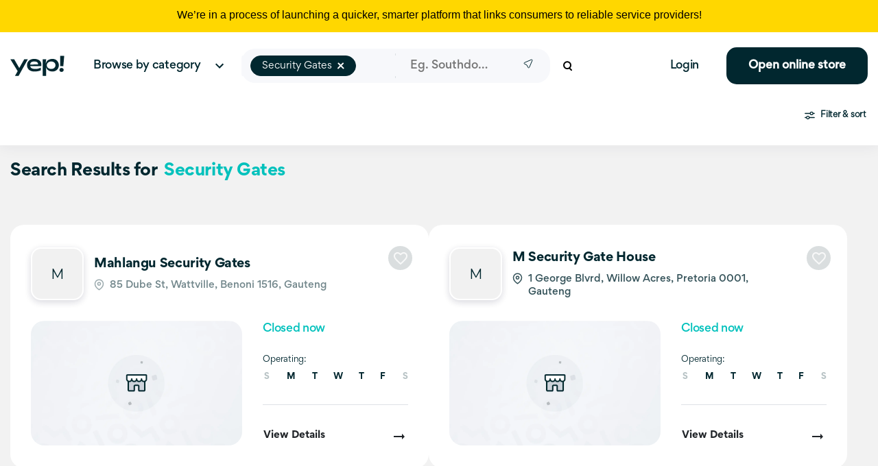

--- FILE ---
content_type: text/html; charset=utf-8
request_url: https://www.yep.co.za/search?keyword=Security%20Gates
body_size: 20264
content:
<!DOCTYPE html><html lang="en-US"><head><meta charSet="utf-8"/><title>Security gates- Yep!</title><meta name="description" content="Looking for Security gates? Check out the list of the best businesses! that provide Security gates. View more results for Security gates"/><meta name="keywords" content="Security Gates"/><meta name="abstract" content="Yep! The new home of Yellow Pages. At Yep!, we bring you all your necessaries in one place. We&#x27;ve got your hardware, plumbing &amp; business needs."/><meta name="viewport" content="width=device-width,minimum-scale=1,initial-scale=1"/><meta property="og:type" content="website"/><meta name="og:title" property="og:title" content="Security gates- Yep!"/><meta name="og:description" property="og:description" content="Looking for Security gates? Check out the list of the best businesses! that provide Security gates. View more results for Security gates"/><meta property="og:site_name" content="Yep"/><meta property="og:url" content="https://www.yep.co.za/search?keyword=Security%20Gates"/><meta name="twitter:card" content="summary"/><meta name="twitter:title" content="Security gates- Yep!"/><meta name="twitter:description" content="Looking for Security gates? Check out the list of the best businesses! that provide Security gates. View more results for Security gates"/><meta name="twitter:site" content=""/><meta name="twitter:creator" content=""/><link rel="canonical" href="https://www.yep.co.za/search?keyword=Security%20Gates"/><script type="application/ld+json">{
    "@context": "https://schema.org",
    "@type": "BreadcrumbList",
    "itemListElement": [
      {
        "@type": "ListItem",
        "position": 1,
        "item": {
          "@id": "https://api.yep.co.za",
          "name": "Home"
        }
      },{
        "@type": "ListItem",
        "position": 2,
        "item": {
          "@id": "https://api.yep.co.za/search",
          "name": "Security gates- Yep!"
        }
      }
     ]
  }</script><meta name="next-head-count" content="18"/><meta http-equiv="X-UA-Compatible" content="IE=edge"/><meta name="theme-color" content="#000000"/><meta name="google-site-verification" content="vkbXuGidCORRyq53rAg5dnsiFVODvZrtv0XeZrIG_Is"/><link rel="preconnect" href="https://fonts.googleapis.com"/><link rel="preconnect" href="https://fonts.gstatic.com" crossorigin=""/><script async="" src="https://securepubads.g.doubleclick.net/tag/js/gpt.js"></script><script>
        var googletag = googletag || {};
        googletag.cmd = googletag.cmd || [];
    </script><link rel="preconnect" href="https://fonts.gstatic.com" crossorigin /><link data-next-font="" rel="preconnect" href="/" crossorigin="anonymous"/><link rel="preload" href="/_next/static/css/af206a3192380de5.css" as="style"/><link rel="stylesheet" href="/_next/static/css/af206a3192380de5.css" data-n-g=""/><link rel="preload" href="/_next/static/css/e716799aee4843e5.css" as="style"/><link rel="stylesheet" href="/_next/static/css/e716799aee4843e5.css" data-n-p=""/><link rel="preload" href="/_next/static/css/93c03c02e31eea06.css" as="style"/><link rel="stylesheet" href="/_next/static/css/93c03c02e31eea06.css" data-n-p=""/><link rel="preload" href="/_next/static/css/19a494fcf298f9fe.css" as="style"/><link rel="stylesheet" href="/_next/static/css/19a494fcf298f9fe.css" data-n-p=""/><link rel="preload" href="/_next/static/css/c226cd46e79e716f.css" as="style"/><link rel="stylesheet" href="/_next/static/css/c226cd46e79e716f.css"/><link rel="preload" href="/_next/static/css/ee770d24354df8d2.css" as="style"/><link rel="stylesheet" href="/_next/static/css/ee770d24354df8d2.css"/><noscript data-n-css=""></noscript><script defer="" nomodule="" src="/_next/static/chunks/polyfills-c67a75d1b6f99dc8.js"></script><script defer="" src="/_next/static/chunks/3794.a716b5555a86092f.js"></script><script defer="" src="/_next/static/chunks/4794-f56bd8e5acec5d9b.js"></script><script defer="" src="/_next/static/chunks/8367-9c92fc02545c4d61.js"></script><script defer="" src="/_next/static/chunks/5652.b43419f4463888c6.js"></script><script src="/_next/static/chunks/webpack-c8e99ca2a5dd0120.js" defer=""></script><script src="/_next/static/chunks/framework-96f3b4ec8db198dc.js" defer=""></script><script src="/_next/static/chunks/main-8f9f4d9798081f2c.js" defer=""></script><script src="/_next/static/chunks/pages/_app-52bec76fa45b069d.js" defer=""></script><script src="/_next/static/chunks/835-b4f72b08b1b86302.js" defer=""></script><script src="/_next/static/chunks/9755-f43b3dee261b566e.js" defer=""></script><script src="/_next/static/chunks/4665-02bb7c3560b71bee.js" defer=""></script><script src="/_next/static/chunks/7401-3e1da479aca3b4fa.js" defer=""></script><script src="/_next/static/chunks/4024-76ff186be52be641.js" defer=""></script><script src="/_next/static/chunks/9777-2eb06d51f37ddf17.js" defer=""></script><script src="/_next/static/chunks/5085-d12235f588ede026.js" defer=""></script><script src="/_next/static/chunks/9409-0213d82bc4d316cd.js" defer=""></script><script src="/_next/static/chunks/2962-3066ffbe754cb5f1.js" defer=""></script><script src="/_next/static/chunks/6066-381370c0d9c0197b.js" defer=""></script><script src="/_next/static/chunks/2956-19f73397def5bc5b.js" defer=""></script><script src="/_next/static/chunks/2432-f605e77ebf98f6e7.js" defer=""></script><script src="/_next/static/chunks/8972-91aba7e0c1c174c4.js" defer=""></script><script src="/_next/static/chunks/8828-4c91bd741e59e4ff.js" defer=""></script><script src="/_next/static/chunks/1836-0e3854107756aef1.js" defer=""></script><script src="/_next/static/chunks/5737-8f09e779b334f305.js" defer=""></script><script src="/_next/static/chunks/3816-844674b64006d3bf.js" defer=""></script><script src="/_next/static/chunks/4603-46379c56dd8e612e.js" defer=""></script><script src="/_next/static/chunks/2141-402e737825d38712.js" defer=""></script><script src="/_next/static/chunks/pages/search-9b0b2ee3b20b4ade.js" defer=""></script><script src="/_next/static/qvhi9gX97xlS1PHxa4q00/_buildManifest.js" defer=""></script><script src="/_next/static/qvhi9gX97xlS1PHxa4q00/_ssgManifest.js" defer=""></script><style id="jss-server-side">.MuiSvgIcon-root {
  fill: currentColor;
  width: 1em;
  height: 1em;
  display: inline-block;
  font-size: 1.5rem;
  transition: fill 200ms cubic-bezier(0.4, 0, 0.2, 1) 0ms;
  flex-shrink: 0;
  user-select: none;
}
.MuiSvgIcon-colorPrimary {
  color: #3f51b5;
}
.MuiSvgIcon-colorSecondary {
  color: #f50057;
}
.MuiSvgIcon-colorAction {
  color: rgba(0, 0, 0, 0.54);
}
.MuiSvgIcon-colorError {
  color: #f44336;
}
.MuiSvgIcon-colorDisabled {
  color: rgba(0, 0, 0, 0.26);
}
.MuiSvgIcon-fontSizeInherit {
  font-size: inherit;
}
.MuiSvgIcon-fontSizeSmall {
  font-size: 1.25rem;
}
.MuiSvgIcon-fontSizeLarge {
  font-size: 2.1875rem;
}
.MuiButtonBase-root {
  color: inherit;
  border: 0;
  cursor: pointer;
  margin: 0;
  display: inline-flex;
  outline: 0;
  padding: 0;
  position: relative;
  align-items: center;
  user-select: none;
  border-radius: 0;
  vertical-align: middle;
  -moz-appearance: none;
  justify-content: center;
  text-decoration: none;
  background-color: transparent;
  -webkit-appearance: none;
  -webkit-tap-highlight-color: transparent;
}
.MuiButtonBase-root::-moz-focus-inner {
  border-style: none;
}
.MuiButtonBase-root.Mui-disabled {
  cursor: default;
  pointer-events: none;
}
@media print {
  .MuiButtonBase-root {
    color-adjust: exact;
  }
}
  .MuiIconButton-root {
    flex: 0 0 auto;
    color: rgba(0, 0, 0, 0.54);
    padding: 12px;
    overflow: visible;
    font-size: 1.5rem;
    text-align: center;
    transition: background-color 150ms cubic-bezier(0.4, 0, 0.2, 1) 0ms;
    border-radius: 50%;
  }
  .MuiIconButton-root:hover {
    background-color: rgba(0, 0, 0, 0.04);
  }
  .MuiIconButton-root.Mui-disabled {
    color: rgba(0, 0, 0, 0.26);
    background-color: transparent;
  }
@media (hover: none) {
  .MuiIconButton-root:hover {
    background-color: transparent;
  }
}
  .MuiIconButton-edgeStart {
    margin-left: -12px;
  }
  .MuiIconButton-sizeSmall.MuiIconButton-edgeStart {
    margin-left: -3px;
  }
  .MuiIconButton-edgeEnd {
    margin-right: -12px;
  }
  .MuiIconButton-sizeSmall.MuiIconButton-edgeEnd {
    margin-right: -3px;
  }
  .MuiIconButton-colorInherit {
    color: inherit;
  }
  .MuiIconButton-colorPrimary {
    color: #3f51b5;
  }
  .MuiIconButton-colorPrimary:hover {
    background-color: rgba(63, 81, 181, 0.04);
  }
@media (hover: none) {
  .MuiIconButton-colorPrimary:hover {
    background-color: transparent;
  }
}
  .MuiIconButton-colorSecondary {
    color: #f50057;
  }
  .MuiIconButton-colorSecondary:hover {
    background-color: rgba(245, 0, 87, 0.04);
  }
@media (hover: none) {
  .MuiIconButton-colorSecondary:hover {
    background-color: transparent;
  }
}
  .MuiIconButton-sizeSmall {
    padding: 3px;
    font-size: 1.125rem;
  }
  .MuiIconButton-label {
    width: 100%;
    display: flex;
    align-items: inherit;
    justify-content: inherit;
  }
  .MuiAvatar-root {
    width: 40px;
    height: 40px;
    display: flex;
    overflow: hidden;
    position: relative;
    font-size: 1.25rem;
    align-items: center;
    flex-shrink: 0;
    font-family: "Roboto", "Helvetica", "Arial", sans-serif;
    line-height: 1;
    user-select: none;
    border-radius: 50%;
    justify-content: center;
  }
  .MuiAvatar-colorDefault {
    color: #fafafa;
    background-color: #bdbdbd;
  }
  .MuiAvatar-rounded {
    border-radius: 4px;
  }
  .MuiAvatar-square {
    border-radius: 0;
  }
  .MuiAvatar-img {
    color: transparent;
    width: 100%;
    height: 100%;
    object-fit: cover;
    text-align: center;
    text-indent: 10000px;
  }
  .MuiAvatar-fallback {
    width: 75%;
    height: 75%;
  }
  .MuiDrawer-docked {
    flex: 0 0 auto;
  }
  .MuiDrawer-paper {
    top: 0;
    flex: 1 0 auto;
    height: 100%;
    display: flex;
    outline: 0;
    z-index: 1200;
    position: fixed;
    overflow-y: auto;
    flex-direction: column;
    -webkit-overflow-scrolling: touch;
  }
  .MuiDrawer-paperAnchorLeft {
    left: 0;
    right: auto;
  }
  .MuiDrawer-paperAnchorRight {
    left: auto;
    right: 0;
  }
  .MuiDrawer-paperAnchorTop {
    top: 0;
    left: 0;
    right: 0;
    bottom: auto;
    height: auto;
    max-height: 100%;
  }
  .MuiDrawer-paperAnchorBottom {
    top: auto;
    left: 0;
    right: 0;
    bottom: 0;
    height: auto;
    max-height: 100%;
  }
  .MuiDrawer-paperAnchorDockedLeft {
    border-right: 1px solid rgba(0, 0, 0, 0.12);
  }
  .MuiDrawer-paperAnchorDockedTop {
    border-bottom: 1px solid rgba(0, 0, 0, 0.12);
  }
  .MuiDrawer-paperAnchorDockedRight {
    border-left: 1px solid rgba(0, 0, 0, 0.12);
  }
  .MuiDrawer-paperAnchorDockedBottom {
    border-top: 1px solid rgba(0, 0, 0, 0.12);
  }
  .MuiPaginationItem-root {
    color: rgba(0, 0, 0, 0.87);
    height: 32px;
    margin: 0 3px;
    padding: 0 6px;
    font-size: 0.875rem;
    min-width: 32px;
    box-sizing: border-box;
    text-align: center;
    font-family: "Roboto", "Helvetica", "Arial", sans-serif;
    font-weight: 400;
    line-height: 1.43;
    border-radius: 16px;
    letter-spacing: 0.01071em;
  }
  .MuiPaginationItem-page {
    transition: color 250ms cubic-bezier(0.4, 0, 0.2, 1) 0ms,background-color 250ms cubic-bezier(0.4, 0, 0.2, 1) 0ms;
  }
  .MuiPaginationItem-page:hover {
    background-color: rgba(0, 0, 0, 0.04);
  }
  .MuiPaginationItem-page.Mui-focusVisible {
    background-color: rgba(0, 0, 0, 0.12);
  }
  .MuiPaginationItem-page.Mui-selected {
    background-color: rgba(0, 0, 0, 0.08);
  }
  .MuiPaginationItem-page.Mui-disabled {
    opacity: 0.38;
  }
  .MuiPaginationItem-page.Mui-selected:hover, .MuiPaginationItem-page.Mui-selected.Mui-focusVisible {
    background-color: rgba(0, 0, 0, 0.12);
  }
  .MuiPaginationItem-page.Mui-selected.Mui-disabled {
    color: rgba(0, 0, 0, 0.26);
    opacity: 1;
    background-color: rgba(0, 0, 0, 0.08);
  }
@media (hover: none) {
  .MuiPaginationItem-page.Mui-selected:hover, .MuiPaginationItem-page.Mui-selected.Mui-focusVisible {
    background-color: rgba(0, 0, 0, 0.08);
  }
}
@media (hover: none) {
  .MuiPaginationItem-page:hover {
    background-color: transparent;
  }
}
  .MuiPaginationItem-sizeSmall {
    height: 26px;
    margin: 0 1px;
    padding: 0 4px;
    min-width: 26px;
    border-radius: 13px;
  }
  .MuiPaginationItem-sizeSmall .MuiPaginationItem-icon {
    font-size: 1.125rem;
  }
  .MuiPaginationItem-sizeLarge {
    height: 40px;
    padding: 0 10px;
    font-size: 0.9375rem;
    min-width: 40px;
    border-radius: 20px;
  }
  .MuiPaginationItem-sizeLarge .MuiPaginationItem-icon {
    font-size: 1.375rem;
  }
  .MuiPaginationItem-textPrimary.Mui-selected {
    color: #fff;
    background-color: #3f51b5;
  }
  .MuiPaginationItem-textPrimary.Mui-selected:hover, .MuiPaginationItem-textPrimary.Mui-selected.Mui-focusVisible {
    background-color: #303f9f;
  }
  .MuiPaginationItem-textPrimary.Mui-selected.Mui-disabled {
    color: rgba(0, 0, 0, 0.26);
  }
@media (hover: none) {
  .MuiPaginationItem-textPrimary.Mui-selected:hover, .MuiPaginationItem-textPrimary.Mui-selected.Mui-focusVisible {
    background-color: #3f51b5;
  }
}
  .MuiPaginationItem-textSecondary.Mui-selected {
    color: #fff;
    background-color: #f50057;
  }
  .MuiPaginationItem-textSecondary.Mui-selected:hover, .MuiPaginationItem-textSecondary.Mui-selected.Mui-focusVisible {
    background-color: #c51162;
  }
  .MuiPaginationItem-textSecondary.Mui-selected.Mui-disabled {
    color: rgba(0, 0, 0, 0.26);
  }
@media (hover: none) {
  .MuiPaginationItem-textSecondary.Mui-selected:hover, .MuiPaginationItem-textSecondary.Mui-selected.Mui-focusVisible {
    background-color: #f50057;
  }
}
  .MuiPaginationItem-outlined {
    border: 1px solid rgba(0, 0, 0, 0.23);
  }
  .MuiPaginationItem-outlined.Mui-selected.Mui-disabled {
    border: 1px solid rgba(0, 0, 0, 0.12);
  }
  .MuiPaginationItem-outlinedPrimary.Mui-selected {
    color: #3f51b5;
    border: 1px solid rgba(63, 81, 181, 0.5);
    background-color: rgba(63, 81, 181, 0.12);
  }
  .MuiPaginationItem-outlinedPrimary.Mui-selected:hover, .MuiPaginationItem-outlinedPrimary.Mui-selected.Mui-focusVisible {
    background-color: rgba(63, 81, 181, 0.16);
  }
  .MuiPaginationItem-outlinedPrimary.Mui-selected.Mui-disabled {
    color: rgba(0, 0, 0, 0.26);
  }
@media (hover: none) {
  .MuiPaginationItem-outlinedPrimary.Mui-selected:hover, .MuiPaginationItem-outlinedPrimary.Mui-selected.Mui-focusVisible {
    background-color: transparent;
  }
}
  .MuiPaginationItem-outlinedSecondary.Mui-selected {
    color: #f50057;
    border: 1px solid rgba(245, 0, 87, 0.5);
    background-color: rgba(245, 0, 87, 0.12);
  }
  .MuiPaginationItem-outlinedSecondary.Mui-selected:hover, .MuiPaginationItem-outlinedSecondary.Mui-selected.Mui-focusVisible {
    background-color: rgba(245, 0, 87, 0.16);
  }
  .MuiPaginationItem-outlinedSecondary.Mui-selected.Mui-disabled {
    color: rgba(0, 0, 0, 0.26);
  }
@media (hover: none) {
  .MuiPaginationItem-outlinedSecondary.Mui-selected:hover, .MuiPaginationItem-outlinedSecondary.Mui-selected.Mui-focusVisible {
    background-color: transparent;
  }
}
  .MuiPaginationItem-rounded {
    border-radius: 4px;
  }
  .MuiPaginationItem-ellipsis {
    height: auto;
  }
  .MuiPaginationItem-ellipsis.Mui-disabled {
    opacity: 0.38;
  }
  .MuiPaginationItem-icon {
    margin: 0 -8px;
    font-size: 1.25rem;
  }
  .MuiPagination-ul {
    margin: 0;
    display: flex;
    padding: 0;
    flex-wrap: wrap;
    list-style: none;
    align-items: center;
  }
  .MuiSkeleton-root {
    height: 1.2em;
    display: block;
    background-color: rgba(0, 0, 0, 0.11);
  }
  .MuiSkeleton-text {
    height: auto;
    transform: scale(1, 0.60);
    margin-top: 0;
    border-radius: 4px;
    margin-bottom: 0;
    transform-origin: 0 60%;
  }
  .MuiSkeleton-text:empty:before {
    content: "\00a0";
  }
  .MuiSkeleton-circle {
    border-radius: 50%;
  }
  .MuiSkeleton-pulse {
    animation: MuiSkeleton-keyframes-pulse 1.5s ease-in-out 0.5s infinite;
  }
@keyframes MuiSkeleton-keyframes-pulse {
  0% {
    opacity: 1;
  }
  50% {
    opacity: 0.4;
  }
  100% {
    opacity: 1;
  }
}
  .MuiSkeleton-wave {
    overflow: hidden;
    position: relative;
  }
  .MuiSkeleton-wave::after {
    top: 0;
    left: 0;
    right: 0;
    bottom: 0;
    content: "";
    position: absolute;
    animation: MuiSkeleton-keyframes-wave 1.6s linear 0.5s infinite;
    transform: translateX(-100%);
    background: linear-gradient(90deg, transparent, rgba(0, 0, 0, 0.04), transparent);
  }
@keyframes MuiSkeleton-keyframes-wave {
  0% {
    transform: translateX(-100%);
  }
  60% {
    transform: translateX(100%);
  }
  100% {
    transform: translateX(100%);
  }
}
  .MuiSkeleton-withChildren > * {
    visibility: hidden;
  }
  .MuiSkeleton-fitContent {
    max-width: fit-content;
  }
  .MuiSkeleton-heightAuto {
    height: auto;
  }
@media print {
  .MuiDialog-root {
    position: absolute !important;
  }
}
  .MuiDialog-scrollPaper {
    display: flex;
    align-items: center;
    justify-content: center;
  }
  .MuiDialog-scrollBody {
    overflow-x: hidden;
    overflow-y: auto;
    text-align: center;
  }
  .MuiDialog-scrollBody:after {
    width: 0;
    height: 100%;
    content: "";
    display: inline-block;
    vertical-align: middle;
  }
  .MuiDialog-container {
    height: 100%;
    outline: 0;
  }
@media print {
  .MuiDialog-container {
    height: auto;
  }
}
  .MuiDialog-paper {
    margin: 32px;
    position: relative;
    overflow-y: auto;
  }
@media print {
  .MuiDialog-paper {
    box-shadow: none;
    overflow-y: visible;
  }
}
  .MuiDialog-paperScrollPaper {
    display: flex;
    max-height: calc(100% - 64px);
    flex-direction: column;
  }
  .MuiDialog-paperScrollBody {
    display: inline-block;
    text-align: left;
    vertical-align: middle;
  }
  .MuiDialog-paperWidthFalse {
    max-width: calc(100% - 64px);
  }
  .MuiDialog-paperWidthXs {
    max-width: 444px;
  }
@media (max-width:507.95px) {
  .MuiDialog-paperWidthXs.MuiDialog-paperScrollBody {
    max-width: calc(100% - 64px);
  }
}
  .MuiDialog-paperWidthSm {
    max-width: 600px;
  }
@media (max-width:663.95px) {
  .MuiDialog-paperWidthSm.MuiDialog-paperScrollBody {
    max-width: calc(100% - 64px);
  }
}
  .MuiDialog-paperWidthMd {
    max-width: 960px;
  }
@media (max-width:1023.95px) {
  .MuiDialog-paperWidthMd.MuiDialog-paperScrollBody {
    max-width: calc(100% - 64px);
  }
}
  .MuiDialog-paperWidthLg {
    max-width: 1280px;
  }
@media (max-width:1343.95px) {
  .MuiDialog-paperWidthLg.MuiDialog-paperScrollBody {
    max-width: calc(100% - 64px);
  }
}
  .MuiDialog-paperWidthXl {
    max-width: 1920px;
  }
@media (max-width:1983.95px) {
  .MuiDialog-paperWidthXl.MuiDialog-paperScrollBody {
    max-width: calc(100% - 64px);
  }
}
  .MuiDialog-paperFullWidth {
    width: calc(100% - 64px);
  }
  .MuiDialog-paperFullScreen {
    width: 100%;
    height: 100%;
    margin: 0;
    max-width: 100%;
    max-height: none;
    border-radius: 0;
  }
  .MuiDialog-paperFullScreen.MuiDialog-paperScrollBody {
    margin: 0;
    max-width: 100%;
  }</style><style data-href="https://fonts.googleapis.com/css2?family=Montserrat:wght@100;200;400;500;700&display=swap">@font-face{font-family:'Montserrat';font-style:normal;font-weight:100;font-display:swap;src:url(https://fonts.gstatic.com/s/montserrat/v31/JTUHjIg1_i6t8kCHKm4532VJOt5-QNFgpCtr6Uw9.woff) format('woff')}@font-face{font-family:'Montserrat';font-style:normal;font-weight:200;font-display:swap;src:url(https://fonts.gstatic.com/s/montserrat/v31/JTUHjIg1_i6t8kCHKm4532VJOt5-QNFgpCvr6Ew9.woff) format('woff')}@font-face{font-family:'Montserrat';font-style:normal;font-weight:400;font-display:swap;src:url(https://fonts.gstatic.com/s/montserrat/v31/JTUHjIg1_i6t8kCHKm4532VJOt5-QNFgpCtr6Ew9.woff) format('woff')}@font-face{font-family:'Montserrat';font-style:normal;font-weight:500;font-display:swap;src:url(https://fonts.gstatic.com/s/montserrat/v31/JTUHjIg1_i6t8kCHKm4532VJOt5-QNFgpCtZ6Ew9.woff) format('woff')}@font-face{font-family:'Montserrat';font-style:normal;font-weight:700;font-display:swap;src:url(https://fonts.gstatic.com/s/montserrat/v31/JTUHjIg1_i6t8kCHKm4532VJOt5-QNFgpCuM70w9.woff) format('woff')}@font-face{font-family:'Montserrat';font-style:normal;font-weight:100;font-display:swap;src:url(https://fonts.gstatic.com/s/montserrat/v31/JTUSjIg1_i6t8kCHKm459WRhyyTh89ZNpQ.woff2) format('woff2');unicode-range:U+0460-052F,U+1C80-1C8A,U+20B4,U+2DE0-2DFF,U+A640-A69F,U+FE2E-FE2F}@font-face{font-family:'Montserrat';font-style:normal;font-weight:100;font-display:swap;src:url(https://fonts.gstatic.com/s/montserrat/v31/JTUSjIg1_i6t8kCHKm459W1hyyTh89ZNpQ.woff2) format('woff2');unicode-range:U+0301,U+0400-045F,U+0490-0491,U+04B0-04B1,U+2116}@font-face{font-family:'Montserrat';font-style:normal;font-weight:100;font-display:swap;src:url(https://fonts.gstatic.com/s/montserrat/v31/JTUSjIg1_i6t8kCHKm459WZhyyTh89ZNpQ.woff2) format('woff2');unicode-range:U+0102-0103,U+0110-0111,U+0128-0129,U+0168-0169,U+01A0-01A1,U+01AF-01B0,U+0300-0301,U+0303-0304,U+0308-0309,U+0323,U+0329,U+1EA0-1EF9,U+20AB}@font-face{font-family:'Montserrat';font-style:normal;font-weight:100;font-display:swap;src:url(https://fonts.gstatic.com/s/montserrat/v31/JTUSjIg1_i6t8kCHKm459WdhyyTh89ZNpQ.woff2) format('woff2');unicode-range:U+0100-02BA,U+02BD-02C5,U+02C7-02CC,U+02CE-02D7,U+02DD-02FF,U+0304,U+0308,U+0329,U+1D00-1DBF,U+1E00-1E9F,U+1EF2-1EFF,U+2020,U+20A0-20AB,U+20AD-20C0,U+2113,U+2C60-2C7F,U+A720-A7FF}@font-face{font-family:'Montserrat';font-style:normal;font-weight:100;font-display:swap;src:url(https://fonts.gstatic.com/s/montserrat/v31/JTUSjIg1_i6t8kCHKm459WlhyyTh89Y.woff2) format('woff2');unicode-range:U+0000-00FF,U+0131,U+0152-0153,U+02BB-02BC,U+02C6,U+02DA,U+02DC,U+0304,U+0308,U+0329,U+2000-206F,U+20AC,U+2122,U+2191,U+2193,U+2212,U+2215,U+FEFF,U+FFFD}@font-face{font-family:'Montserrat';font-style:normal;font-weight:200;font-display:swap;src:url(https://fonts.gstatic.com/s/montserrat/v31/JTUSjIg1_i6t8kCHKm459WRhyyTh89ZNpQ.woff2) format('woff2');unicode-range:U+0460-052F,U+1C80-1C8A,U+20B4,U+2DE0-2DFF,U+A640-A69F,U+FE2E-FE2F}@font-face{font-family:'Montserrat';font-style:normal;font-weight:200;font-display:swap;src:url(https://fonts.gstatic.com/s/montserrat/v31/JTUSjIg1_i6t8kCHKm459W1hyyTh89ZNpQ.woff2) format('woff2');unicode-range:U+0301,U+0400-045F,U+0490-0491,U+04B0-04B1,U+2116}@font-face{font-family:'Montserrat';font-style:normal;font-weight:200;font-display:swap;src:url(https://fonts.gstatic.com/s/montserrat/v31/JTUSjIg1_i6t8kCHKm459WZhyyTh89ZNpQ.woff2) format('woff2');unicode-range:U+0102-0103,U+0110-0111,U+0128-0129,U+0168-0169,U+01A0-01A1,U+01AF-01B0,U+0300-0301,U+0303-0304,U+0308-0309,U+0323,U+0329,U+1EA0-1EF9,U+20AB}@font-face{font-family:'Montserrat';font-style:normal;font-weight:200;font-display:swap;src:url(https://fonts.gstatic.com/s/montserrat/v31/JTUSjIg1_i6t8kCHKm459WdhyyTh89ZNpQ.woff2) format('woff2');unicode-range:U+0100-02BA,U+02BD-02C5,U+02C7-02CC,U+02CE-02D7,U+02DD-02FF,U+0304,U+0308,U+0329,U+1D00-1DBF,U+1E00-1E9F,U+1EF2-1EFF,U+2020,U+20A0-20AB,U+20AD-20C0,U+2113,U+2C60-2C7F,U+A720-A7FF}@font-face{font-family:'Montserrat';font-style:normal;font-weight:200;font-display:swap;src:url(https://fonts.gstatic.com/s/montserrat/v31/JTUSjIg1_i6t8kCHKm459WlhyyTh89Y.woff2) format('woff2');unicode-range:U+0000-00FF,U+0131,U+0152-0153,U+02BB-02BC,U+02C6,U+02DA,U+02DC,U+0304,U+0308,U+0329,U+2000-206F,U+20AC,U+2122,U+2191,U+2193,U+2212,U+2215,U+FEFF,U+FFFD}@font-face{font-family:'Montserrat';font-style:normal;font-weight:400;font-display:swap;src:url(https://fonts.gstatic.com/s/montserrat/v31/JTUSjIg1_i6t8kCHKm459WRhyyTh89ZNpQ.woff2) format('woff2');unicode-range:U+0460-052F,U+1C80-1C8A,U+20B4,U+2DE0-2DFF,U+A640-A69F,U+FE2E-FE2F}@font-face{font-family:'Montserrat';font-style:normal;font-weight:400;font-display:swap;src:url(https://fonts.gstatic.com/s/montserrat/v31/JTUSjIg1_i6t8kCHKm459W1hyyTh89ZNpQ.woff2) format('woff2');unicode-range:U+0301,U+0400-045F,U+0490-0491,U+04B0-04B1,U+2116}@font-face{font-family:'Montserrat';font-style:normal;font-weight:400;font-display:swap;src:url(https://fonts.gstatic.com/s/montserrat/v31/JTUSjIg1_i6t8kCHKm459WZhyyTh89ZNpQ.woff2) format('woff2');unicode-range:U+0102-0103,U+0110-0111,U+0128-0129,U+0168-0169,U+01A0-01A1,U+01AF-01B0,U+0300-0301,U+0303-0304,U+0308-0309,U+0323,U+0329,U+1EA0-1EF9,U+20AB}@font-face{font-family:'Montserrat';font-style:normal;font-weight:400;font-display:swap;src:url(https://fonts.gstatic.com/s/montserrat/v31/JTUSjIg1_i6t8kCHKm459WdhyyTh89ZNpQ.woff2) format('woff2');unicode-range:U+0100-02BA,U+02BD-02C5,U+02C7-02CC,U+02CE-02D7,U+02DD-02FF,U+0304,U+0308,U+0329,U+1D00-1DBF,U+1E00-1E9F,U+1EF2-1EFF,U+2020,U+20A0-20AB,U+20AD-20C0,U+2113,U+2C60-2C7F,U+A720-A7FF}@font-face{font-family:'Montserrat';font-style:normal;font-weight:400;font-display:swap;src:url(https://fonts.gstatic.com/s/montserrat/v31/JTUSjIg1_i6t8kCHKm459WlhyyTh89Y.woff2) format('woff2');unicode-range:U+0000-00FF,U+0131,U+0152-0153,U+02BB-02BC,U+02C6,U+02DA,U+02DC,U+0304,U+0308,U+0329,U+2000-206F,U+20AC,U+2122,U+2191,U+2193,U+2212,U+2215,U+FEFF,U+FFFD}@font-face{font-family:'Montserrat';font-style:normal;font-weight:500;font-display:swap;src:url(https://fonts.gstatic.com/s/montserrat/v31/JTUSjIg1_i6t8kCHKm459WRhyyTh89ZNpQ.woff2) format('woff2');unicode-range:U+0460-052F,U+1C80-1C8A,U+20B4,U+2DE0-2DFF,U+A640-A69F,U+FE2E-FE2F}@font-face{font-family:'Montserrat';font-style:normal;font-weight:500;font-display:swap;src:url(https://fonts.gstatic.com/s/montserrat/v31/JTUSjIg1_i6t8kCHKm459W1hyyTh89ZNpQ.woff2) format('woff2');unicode-range:U+0301,U+0400-045F,U+0490-0491,U+04B0-04B1,U+2116}@font-face{font-family:'Montserrat';font-style:normal;font-weight:500;font-display:swap;src:url(https://fonts.gstatic.com/s/montserrat/v31/JTUSjIg1_i6t8kCHKm459WZhyyTh89ZNpQ.woff2) format('woff2');unicode-range:U+0102-0103,U+0110-0111,U+0128-0129,U+0168-0169,U+01A0-01A1,U+01AF-01B0,U+0300-0301,U+0303-0304,U+0308-0309,U+0323,U+0329,U+1EA0-1EF9,U+20AB}@font-face{font-family:'Montserrat';font-style:normal;font-weight:500;font-display:swap;src:url(https://fonts.gstatic.com/s/montserrat/v31/JTUSjIg1_i6t8kCHKm459WdhyyTh89ZNpQ.woff2) format('woff2');unicode-range:U+0100-02BA,U+02BD-02C5,U+02C7-02CC,U+02CE-02D7,U+02DD-02FF,U+0304,U+0308,U+0329,U+1D00-1DBF,U+1E00-1E9F,U+1EF2-1EFF,U+2020,U+20A0-20AB,U+20AD-20C0,U+2113,U+2C60-2C7F,U+A720-A7FF}@font-face{font-family:'Montserrat';font-style:normal;font-weight:500;font-display:swap;src:url(https://fonts.gstatic.com/s/montserrat/v31/JTUSjIg1_i6t8kCHKm459WlhyyTh89Y.woff2) format('woff2');unicode-range:U+0000-00FF,U+0131,U+0152-0153,U+02BB-02BC,U+02C6,U+02DA,U+02DC,U+0304,U+0308,U+0329,U+2000-206F,U+20AC,U+2122,U+2191,U+2193,U+2212,U+2215,U+FEFF,U+FFFD}@font-face{font-family:'Montserrat';font-style:normal;font-weight:700;font-display:swap;src:url(https://fonts.gstatic.com/s/montserrat/v31/JTUSjIg1_i6t8kCHKm459WRhyyTh89ZNpQ.woff2) format('woff2');unicode-range:U+0460-052F,U+1C80-1C8A,U+20B4,U+2DE0-2DFF,U+A640-A69F,U+FE2E-FE2F}@font-face{font-family:'Montserrat';font-style:normal;font-weight:700;font-display:swap;src:url(https://fonts.gstatic.com/s/montserrat/v31/JTUSjIg1_i6t8kCHKm459W1hyyTh89ZNpQ.woff2) format('woff2');unicode-range:U+0301,U+0400-045F,U+0490-0491,U+04B0-04B1,U+2116}@font-face{font-family:'Montserrat';font-style:normal;font-weight:700;font-display:swap;src:url(https://fonts.gstatic.com/s/montserrat/v31/JTUSjIg1_i6t8kCHKm459WZhyyTh89ZNpQ.woff2) format('woff2');unicode-range:U+0102-0103,U+0110-0111,U+0128-0129,U+0168-0169,U+01A0-01A1,U+01AF-01B0,U+0300-0301,U+0303-0304,U+0308-0309,U+0323,U+0329,U+1EA0-1EF9,U+20AB}@font-face{font-family:'Montserrat';font-style:normal;font-weight:700;font-display:swap;src:url(https://fonts.gstatic.com/s/montserrat/v31/JTUSjIg1_i6t8kCHKm459WdhyyTh89ZNpQ.woff2) format('woff2');unicode-range:U+0100-02BA,U+02BD-02C5,U+02C7-02CC,U+02CE-02D7,U+02DD-02FF,U+0304,U+0308,U+0329,U+1D00-1DBF,U+1E00-1E9F,U+1EF2-1EFF,U+2020,U+20A0-20AB,U+20AD-20C0,U+2113,U+2C60-2C7F,U+A720-A7FF}@font-face{font-family:'Montserrat';font-style:normal;font-weight:700;font-display:swap;src:url(https://fonts.gstatic.com/s/montserrat/v31/JTUSjIg1_i6t8kCHKm459WlhyyTh89Y.woff2) format('woff2');unicode-range:U+0000-00FF,U+0131,U+0152-0153,U+02BB-02BC,U+02C6,U+02DA,U+02DC,U+0304,U+0308,U+0329,U+2000-206F,U+20AC,U+2122,U+2191,U+2193,U+2212,U+2215,U+FEFF,U+FFFD}</style></head><body><div id="__next"><h1 aria-hidden="true" class="visually-hidden">Security gates- Yep!</h1><div style="background:#F2F2F2;min-height:100vh"><div class="Sticky_sticky__wrapper__Diocj " data-is-sticky="false"><div class="Sticky_sticky__inner__e4nLo"><div class="Navbar_theme_nav__PTKr1 Navbar_theme_search_nav__sS0CR" style="z-index:99"><div class="Navbar_nav_bg___jqvP "><div class="container"><nav class=""><div><a class="Navbar_nav_brand__WzItC" href="/"><span style="box-sizing:border-box;display:block;overflow:hidden;width:initial;height:initial;background:none;opacity:1;border:0;margin:0;padding:0;position:absolute;top:0;left:0;bottom:0;right:0"><img alt="nav brand yep logo" src="[data-uri]" decoding="async" data-nimg="fill" style="position:absolute;top:0;left:0;bottom:0;right:0;box-sizing:border-box;padding:0;border:none;margin:auto;display:block;width:0;height:0;min-width:100%;max-width:100%;min-height:100%;max-height:100%;object-fit:contain"/><noscript><img alt="nav brand yep logo" loading="lazy" decoding="async" data-nimg="fill" style="position:absolute;top:0;left:0;bottom:0;right:0;box-sizing:border-box;padding:0;border:none;margin:auto;display:block;width:0;height:0;min-width:100%;max-width:100%;min-height:100%;max-height:100%;object-fit:contain" sizes="100vw" srcSet="/images/new/logo/dark.svg 640w, /images/new/logo/dark.svg 750w, /images/new/logo/dark.svg 828w, /images/new/logo/dark.svg 1080w, /images/new/logo/dark.svg 1200w, /images/new/logo/dark.svg 1920w, /images/new/logo/dark.svg 2048w, /images/new/logo/dark.svg 3840w" src="/images/new/logo/dark.svg"/></noscript></span></a><ul data-toggled="false" class="Navbar_nav_navLink_wrap__dtoz4"><li class=""><a class="Navbar_nav_navLink__W6w0Z " href="/search?keyword=Security%20Gates#browseCategory"><span class=" mr-3">Browse by category</span><svg class="MuiSvgIcon-root Navbar_rotate_arrow_downwards__OQX76" focusable="false" viewBox="0 0 24 24" aria-hidden="true"><path d="M7.41 8.59L12 13.17l4.59-4.58L18 10l-6 6-6-6 1.41-1.41z"></path></svg></a></li><li style="flex:1;align-items:flex-end"><div class="Navbar_panel_footer___ohcY"><div class="MuiSkeleton-root MuiSkeleton-rect d-none d-md-block mr-3 MuiSkeleton-withChildren MuiSkeleton-fitContent MuiSkeleton-pulse" style="height:54px;flex:1;border-radius:15px;min-width:207px;min-height:54px"> <!-- --> </div></div></li><li><div><div class="search_search_root__L8Onh search_nav_search_box__97QDm"><div class="search_search_inputs_container__XD_jn"><div class="search_search_input_wrap___21aH"><div class="search_added_tags_wrap__sz7OB"><button class="search_added_tag__B7O_g"><span>Security Gates</span><svg class="ml-2" width="10" height="10" viewBox="0 0 10 10" fill="none" xmlns="http://www.w3.org/2000/svg"><path fill-rule="evenodd" clip-rule="evenodd" d="M7.35395 0.769746C7.74447 0.379221 8.37764 0.379221 8.76816 0.769746C9.15868 1.16027 9.15868 1.79343 8.76816 2.18396L6.20836 4.74376L9.27635 7.81176C9.66687 8.20228 9.66687 8.83545 9.27635 9.22597C8.88583 9.6165 8.25266 9.6165 7.86214 9.22597L4.79414 6.15798L1.72615 9.22597C1.33563 9.61649 0.702461 9.61649 0.311936 9.22597C-0.0785881 8.83545 -0.0785881 8.20228 0.311936 7.81176L3.37993 4.74376L0.820124 2.18396C0.4296 1.79343 0.4296 1.16027 0.820124 0.769746C1.21065 0.379221 1.84381 0.379221 2.23434 0.769746L4.79414 3.32955L7.35395 0.769746Z" fill="currentColor"></path></svg></button></div><div class="search_search_input__A_2ku"><img class="search_input_prefix__i1G6h" src="/images/new/icons/search.svg" alt="input search icon"/><input id="search-service-input" style="padding-right:50px" type="text" inputMode="search" placeholder="Search..." value=""/></div></div><div class="search_search_input_wrap___21aH"><div class="search_search_input__A_2ku"><img class="search_input_prefix__i1G6h" src="/images/new/icons/pin.svg" alt="search input"/><input placeholder="eg. Southdowns" class="" style="padding-right:50px" type="text" inputMode="search" value=""/><button class="search_get_location_button__Of5AQ"><img class="mr-md-4" src="/images/new/icons/pointer.svg" alt="pointer icon"/></button></div></div><button class="btn btn-dark search_search_btn__A8M_X search_active__6xZRb"><svg width="13" height="15" viewBox="0 0 13 15" fill="none" xmlns="http://www.w3.org/2000/svg"><path d="M1 6.68359C1 8.00968 1.52678 9.28145 2.46447 10.2191C3.40215 11.1568 4.67392 11.6836 6 11.6836C7.32608 11.6836 8.59785 11.1568 9.53553 10.2191C10.4732 9.28145 11 8.00968 11 6.68359C11 5.35751 10.4732 4.08574 9.53553 3.14806C8.59785 2.21038 7.32608 1.68359 6 1.68359C4.67392 1.68359 3.40215 2.21038 2.46447 3.14806C1.52678 4.08574 1 5.35751 1 6.68359V6.68359Z" stroke="currentColor" stroke-width="2" stroke-linecap="round" stroke-linejoin="round"></path><path d="M12 13.6836L9 10.6836" stroke="currentColor" stroke-width="2" stroke-linecap="round" stroke-linejoin="round"></path></svg></button></div></div></div></li></ul></div><div><div class=""><div class="MuiSkeleton-root MuiSkeleton-rect d-none d-md-block mr-3 MuiSkeleton-withChildren MuiSkeleton-fitContent MuiSkeleton-pulse" style="height:54px;flex:1;border-radius:15px;min-width:207px;min-height:54px"> <!-- --> </div></div><div style="cursor:pointer" class="d-flex align-items-center"><span class="MuiSkeleton-root MuiSkeleton-circle AvatarDropDown_logged_user__JgQ1u undefined MuiSkeleton-pulse" style="width:41px;height:41px"></span></div><button class="ml-2 Navbar_nav_navLink__W6w0Z Navbar_nav_toggler__8Mwsb"><svg width="22" height="15" viewBox="0 0 22 15" fill="none" xmlns="http://www.w3.org/2000/svg"><path d="M1 1.5H21" stroke="currentColor" stroke-width="2" stroke-linecap="round"></path><path d="M1 13.5H21" stroke="currentColor" stroke-width="2" stroke-linecap="round"></path></svg></button></div></nav></div></div><div class="Navbar_actions_nav_bg___ax2R"><div class="container"><div class="Navbar_extra_nav_action__WN9f4"><div></div><div><button class="Navbar_nav_navLink__W6w0Z"><svg width="15" height="13" viewBox="0 0 15 13" fill="none" xmlns="http://www.w3.org/2000/svg"><g id="filter"><path id="Vector" d="M0.774322 4.15643H7.56392C7.71811 4.72381 8.05473 5.2247 8.52183 5.5818C8.98893 5.9389 9.56056 6.13237 10.1485 6.13237C10.7365 6.13237 11.3081 5.9389 11.7752 5.5818C12.2423 5.2247 12.5789 4.72381 12.7331 4.15643H14.166C14.3436 4.15643 14.5139 4.08588 14.6395 3.96031C14.7651 3.83474 14.8356 3.66443 14.8356 3.48684C14.8356 3.30926 14.7651 3.13894 14.6395 3.01337C14.5139 2.8878 14.3436 2.81726 14.166 2.81726H12.7331C12.5789 2.24987 12.2423 1.74899 11.7752 1.39189C11.3081 1.03478 10.7365 0.841309 10.1485 0.841309C9.56056 0.841309 8.98893 1.03478 8.52183 1.39189C8.05473 1.74899 7.71811 2.24987 7.56392 2.81726H0.774322C0.596737 2.81726 0.426425 2.8878 0.300854 3.01337C0.175282 3.13894 0.104736 3.30926 0.104736 3.48684C0.104736 3.66443 0.175282 3.83474 0.300854 3.96031C0.426425 4.08588 0.596737 4.15643 0.774322 4.15643ZM10.1485 2.14767C10.4134 2.14767 10.6723 2.22621 10.8925 2.37336C11.1128 2.52051 11.2844 2.72966 11.3858 2.97436C11.4871 3.21906 11.5136 3.48833 11.462 3.7481C11.4103 4.00787 11.2827 4.24649 11.0955 4.43378C10.9082 4.62106 10.6696 4.74861 10.4098 4.80028C10.15 4.85195 9.88074 4.82543 9.63604 4.72407C9.39134 4.62272 9.18219 4.45107 9.03504 4.23085C8.88789 4.01062 8.80935 3.7517 8.80935 3.48684C8.80935 3.13167 8.95044 2.79105 9.20158 2.5399C9.45273 2.28876 9.79335 2.14767 10.1485 2.14767ZM14.166 8.84353H7.37644C7.22224 8.27614 6.88563 7.77526 6.41853 7.41816C5.95143 7.06106 5.3798 6.86758 4.79184 6.86758C4.20387 6.86758 3.63224 7.06106 3.16514 7.41816C2.69804 7.77526 2.36143 8.27614 2.20724 8.84353H0.774322C0.596737 8.84353 0.426425 8.91407 0.300854 9.03964C0.175282 9.16522 0.104736 9.33553 0.104736 9.51311C0.104736 9.6907 0.175282 9.86101 0.300854 9.98658C0.426425 10.1122 0.596737 10.1827 0.774322 10.1827H2.20724C2.36143 10.7501 2.69804 11.251 3.16514 11.6081C3.63224 11.9652 4.20387 12.1586 4.79184 12.1586C5.3798 12.1586 5.95143 11.9652 6.41853 11.6081C6.88563 11.251 7.22224 10.7501 7.37644 10.1827H14.166C14.3436 10.1827 14.5139 10.1122 14.6395 9.98658C14.7651 9.86101 14.8356 9.6907 14.8356 9.51311C14.8356 9.33553 14.7651 9.16522 14.6395 9.03964C14.5139 8.91407 14.3436 8.84353 14.166 8.84353ZM4.79184 10.8523C4.52697 10.8523 4.26806 10.7737 4.04783 10.6266C3.82761 10.4794 3.65596 10.2703 3.5546 10.0256C3.45324 9.78089 3.42672 9.51163 3.4784 9.25185C3.53007 8.99208 3.65761 8.75346 3.8449 8.56618C4.03219 8.37889 4.2708 8.25135 4.53058 8.19967C4.79035 8.148 5.05961 8.17452 5.30431 8.27588C5.54902 8.37724 5.75817 8.54888 5.90532 8.76911C6.05247 8.98933 6.13101 9.24825 6.13101 9.51311C6.13101 9.86828 5.98992 10.2089 5.73877 10.46C5.48763 10.7112 5.14701 10.8523 4.79184 10.8523Z" fill="currentColor"></path></g></svg><span class="ml-2">Filter &amp; sort</span></button></div></div></div></div></div></div></div><div><div style="max-width:1349px" class="container mt-4"><div class="typography_brand_typography__RfTdZ  "><h2 class="mb-4 text-md-h5">Search Results for  <span class="text-capitalize hilight">Security Gates</span></h2></div><div style="margin-bottom:2rem"><div class="AdSlider_halfpage_ads_slider__gCyFN"><div class="slick-slider slick-initialized"><div class="slick-list"><div class="slick-track" style="width:0%;left:NaN%"></div></div></div></div></div><div class="serviceResultCard_service_result_card_list__HzqGW"><div class="serviceResultCard_srcl_sub_container__gslQ2"><div class="serviceResultCard_service_result_card__qzblV" id="599330"><a href="/biz/store/mahlangu-security-gates/599330"><div class="serviceResultCard_service_info_wrap__AOp7T"><div class="avatarList_avatar_list_item__FvowW "><div class="avatarList_card_avatar__C98l_ avatarList_noBorder__v5_Bh mb-md-0 avatarList_withShadow__5TwVQ avatarList_variant_square__LD1TT"><div class="avatarList_avatar_img__G13MM">M</div></div><div class="avatarList_avatar_info__wEpVa  serviceResultCard_service_info__DgZS3"><h6 title="Mahlangu Security Gates" class="text-1-liner lh-normal">Mahlangu Security Gates</h6><div class="location_location_wrap__QaK6K"><svg class="mr-2" width="15" height="20" viewBox="0 0 15 20" fill="none" xmlns="http://www.w3.org/2000/svg"><g id="Group 1859" opacity="0.7"><path id="Vector" d="M13.5085 7.1766C13.5085 11.8466 7.50424 15.8494 7.50424 15.8494C7.50424 15.8494 1.5 11.8466 1.5 7.1766C1.5 5.58418 2.13259 4.05698 3.2586 2.93096C4.38461 1.80495 5.91182 1.17236 7.50424 1.17236C9.09666 1.17236 10.6239 1.80495 11.7499 2.93096C12.8759 4.05698 13.5085 5.58418 13.5085 7.1766Z" stroke="currentColor" stroke-width="1.5" stroke-linecap="round" stroke-linejoin="round"></path><path id="Vector_2" d="M7.50434 9.18007C8.60969 9.18007 9.50576 8.28401 9.50576 7.17866C9.50576 6.07331 8.60969 5.17725 7.50434 5.17725C6.39899 5.17725 5.50293 6.07331 5.50293 7.17866C5.50293 8.28401 6.39899 9.18007 7.50434 9.18007Z" stroke="currentColor" stroke-width="1.5" stroke-linecap="round" stroke-linejoin="round"></path></g></svg><p title="85 Dube St, Wattville, Benoni 1516, Gauteng" class="text-2-liner location_location_name__j8wyE">85 Dube St, Wattville, Benoni 1516, Gauteng</p></div></div></div></div><div class="row"><div class="col-lg-7"><div class="serviceResultCard_service_card_carousel__Rak7t"><div class="slick-slider slick-initialized"><div class="slick-list"><div class="slick-track" style="width:100%;left:0%"><div data-index="0" class="slick-slide slick-active slick-current" tabindex="-1" aria-hidden="false" style="outline:none;width:100%"><div><div class="serviceResultCard_mansur__806Eg" tabindex="-1" style="width:100%;display:inline-block"><span style="box-sizing:border-box;display:block;overflow:hidden;width:initial;height:initial;background:none;opacity:1;border:0;margin:0;padding:0;position:absolute;top:0;left:0;bottom:0;right:0"><img alt="service-result-card-galley" src="[data-uri]" decoding="async" data-nimg="fill" style="position:absolute;top:0;left:0;bottom:0;right:0;box-sizing:border-box;padding:0;border:none;margin:auto;display:block;width:0;height:0;min-width:100%;max-width:100%;min-height:100%;max-height:100%;object-fit:cover"/><noscript><img alt="service-result-card-galley" loading="lazy" decoding="async" data-nimg="fill" style="position:absolute;top:0;left:0;bottom:0;right:0;box-sizing:border-box;padding:0;border:none;margin:auto;display:block;width:0;height:0;min-width:100%;max-width:100%;min-height:100%;max-height:100%;object-fit:cover" sizes="100vw" srcSet="/_next/image?url=%2Fimages%2Fnew%2Fplaceholders%2Fno-image.png&amp;w=640&amp;q=75 640w, /_next/image?url=%2Fimages%2Fnew%2Fplaceholders%2Fno-image.png&amp;w=750&amp;q=75 750w, /_next/image?url=%2Fimages%2Fnew%2Fplaceholders%2Fno-image.png&amp;w=828&amp;q=75 828w, /_next/image?url=%2Fimages%2Fnew%2Fplaceholders%2Fno-image.png&amp;w=1080&amp;q=75 1080w, /_next/image?url=%2Fimages%2Fnew%2Fplaceholders%2Fno-image.png&amp;w=1200&amp;q=75 1200w, /_next/image?url=%2Fimages%2Fnew%2Fplaceholders%2Fno-image.png&amp;w=1920&amp;q=75 1920w, /_next/image?url=%2Fimages%2Fnew%2Fplaceholders%2Fno-image.png&amp;w=2048&amp;q=75 2048w, /_next/image?url=%2Fimages%2Fnew%2Fplaceholders%2Fno-image.png&amp;w=3840&amp;q=75 3840w" src="/_next/image?url=%2Fimages%2Fnew%2Fplaceholders%2Fno-image.png&amp;w=3840&amp;q=75"/></noscript></span></div></div></div></div></div></div></div></div><div class="col-lg-5"><div class="typography_brand_typography__RfTdZ  h-100"><div class="w-100 h-100 d-flex flex-column justify-content-between mt-4 mt-lg-0"><div><div class=""><p class="d-flex justify-content-between"><span class="hilight gordita-medium">Closed now</span><span class="regular-text gordita-medium theme-black-color"></span></p></div><div><div class="gordita label-text-sm pt-3">Operating:</div><p class="d-flex serviceResultCard_service_card_carousel_label_container__pOfl4"><span class="flex-grow-1 gordita-bold serviceResultCard_sci_day_label__anOXe ">S</span><span class="flex-grow-1 gordita-bold serviceResultCard_sci_day_label__anOXe serviceResultCard_sci_active_day__vraZ9">M</span><span class="flex-grow-1 gordita-bold serviceResultCard_sci_day_label__anOXe serviceResultCard_sci_active_day__vraZ9">T</span><span class="flex-grow-1 gordita-bold serviceResultCard_sci_day_label__anOXe serviceResultCard_sci_active_day__vraZ9">W</span><span class="flex-grow-1 gordita-bold serviceResultCard_sci_day_label__anOXe serviceResultCard_sci_active_day__vraZ9">T</span><span class="flex-grow-1 gordita-bold serviceResultCard_sci_day_label__anOXe serviceResultCard_sci_active_day__vraZ9">F</span><span class="flex-grow-1 gordita-bold serviceResultCard_sci_day_label__anOXe ">S</span></p></div></div><hr class="d-none d-md-block border-top w-100"/><div><button class="btn p-0 btn-default w-100 d-flex justify-content-between"><span class="regular-text gordita-bold">View Details</span><svg class="MuiSvgIcon-root" focusable="false" viewBox="0 0 24 24" aria-hidden="true"><path d="M16.01 11H4v2h12.01v3L20 12l-3.99-4z"></path></svg></button></div></div></div></div></div></a><div class="serviceResultCard_sc_info_and_rating__8F5_Y"><div class="wishlistButton_wishlist_button__j8_Nr " data-toggled="false"><button class="MuiButtonBase-root MuiIconButton-root" tabindex="0" type="button"><span class="MuiIconButton-label"><svg class="MuiSvgIcon-root" focusable="false" viewBox="0 0 24 24" aria-hidden="true" style="color:#fff"><path d="M16.5 3c-1.74 0-3.41.81-4.5 2.09C10.91 3.81 9.24 3 7.5 3 4.42 3 2 5.42 2 8.5c0 3.78 3.4 6.86 8.55 11.54L12 21.35l1.45-1.32C18.6 15.36 22 12.28 22 8.5 22 5.42 19.58 3 16.5 3zm-4.4 15.55l-.1.1-.1-.1C7.14 14.24 4 11.39 4 8.5 4 6.5 5.5 5 7.5 5c1.54 0 3.04.99 3.57 2.36h1.87C13.46 5.99 14.96 5 16.5 5c2 0 3.5 1.5 3.5 3.5 0 2.89-3.14 5.74-7.9 10.05z"></path></svg></span></button></div></div></div></div><div class="serviceResultCard_srcl_sub_container__gslQ2"><div class="serviceResultCard_service_result_card__qzblV" id="440297"><a href="/biz/store/m-security-gate-house/440297"><div class="serviceResultCard_service_info_wrap__AOp7T"><div class="avatarList_avatar_list_item__FvowW "><div class="avatarList_card_avatar__C98l_ avatarList_noBorder__v5_Bh mb-md-0 avatarList_withShadow__5TwVQ avatarList_variant_square__LD1TT"><div class="avatarList_avatar_img__G13MM">M</div></div><div class="avatarList_avatar_info__wEpVa  serviceResultCard_service_info__DgZS3"><h6 title="M Security Gate House" class="text-1-liner lh-normal">M Security Gate House</h6><div class="location_location_wrap__QaK6K"><svg class="mr-2" width="15" height="20" viewBox="0 0 15 20" fill="none" xmlns="http://www.w3.org/2000/svg"><g id="Group 1859" opacity="0.7"><path id="Vector" d="M13.5085 7.1766C13.5085 11.8466 7.50424 15.8494 7.50424 15.8494C7.50424 15.8494 1.5 11.8466 1.5 7.1766C1.5 5.58418 2.13259 4.05698 3.2586 2.93096C4.38461 1.80495 5.91182 1.17236 7.50424 1.17236C9.09666 1.17236 10.6239 1.80495 11.7499 2.93096C12.8759 4.05698 13.5085 5.58418 13.5085 7.1766Z" stroke="currentColor" stroke-width="1.5" stroke-linecap="round" stroke-linejoin="round"></path><path id="Vector_2" d="M7.50434 9.18007C8.60969 9.18007 9.50576 8.28401 9.50576 7.17866C9.50576 6.07331 8.60969 5.17725 7.50434 5.17725C6.39899 5.17725 5.50293 6.07331 5.50293 7.17866C5.50293 8.28401 6.39899 9.18007 7.50434 9.18007Z" stroke="currentColor" stroke-width="1.5" stroke-linecap="round" stroke-linejoin="round"></path></g></svg><p title="1 George Blvrd, Willow Acres, Pretoria 0001, Gauteng" class="text-2-liner location_location_name__j8wyE">1 George Blvrd, Willow Acres, Pretoria 0001, Gauteng</p></div></div></div></div><div class="row"><div class="col-lg-7"><div class="serviceResultCard_service_card_carousel__Rak7t"><div class="slick-slider slick-initialized"><div class="slick-list"><div class="slick-track" style="width:100%;left:0%"><div data-index="0" class="slick-slide slick-active slick-current" tabindex="-1" aria-hidden="false" style="outline:none;width:100%"><div><div class="serviceResultCard_mansur__806Eg" tabindex="-1" style="width:100%;display:inline-block"><span style="box-sizing:border-box;display:block;overflow:hidden;width:initial;height:initial;background:none;opacity:1;border:0;margin:0;padding:0;position:absolute;top:0;left:0;bottom:0;right:0"><img alt="service-result-card-galley" src="[data-uri]" decoding="async" data-nimg="fill" style="position:absolute;top:0;left:0;bottom:0;right:0;box-sizing:border-box;padding:0;border:none;margin:auto;display:block;width:0;height:0;min-width:100%;max-width:100%;min-height:100%;max-height:100%;object-fit:cover"/><noscript><img alt="service-result-card-galley" loading="lazy" decoding="async" data-nimg="fill" style="position:absolute;top:0;left:0;bottom:0;right:0;box-sizing:border-box;padding:0;border:none;margin:auto;display:block;width:0;height:0;min-width:100%;max-width:100%;min-height:100%;max-height:100%;object-fit:cover" sizes="100vw" srcSet="/_next/image?url=%2Fimages%2Fnew%2Fplaceholders%2Fno-image.png&amp;w=640&amp;q=75 640w, /_next/image?url=%2Fimages%2Fnew%2Fplaceholders%2Fno-image.png&amp;w=750&amp;q=75 750w, /_next/image?url=%2Fimages%2Fnew%2Fplaceholders%2Fno-image.png&amp;w=828&amp;q=75 828w, /_next/image?url=%2Fimages%2Fnew%2Fplaceholders%2Fno-image.png&amp;w=1080&amp;q=75 1080w, /_next/image?url=%2Fimages%2Fnew%2Fplaceholders%2Fno-image.png&amp;w=1200&amp;q=75 1200w, /_next/image?url=%2Fimages%2Fnew%2Fplaceholders%2Fno-image.png&amp;w=1920&amp;q=75 1920w, /_next/image?url=%2Fimages%2Fnew%2Fplaceholders%2Fno-image.png&amp;w=2048&amp;q=75 2048w, /_next/image?url=%2Fimages%2Fnew%2Fplaceholders%2Fno-image.png&amp;w=3840&amp;q=75 3840w" src="/_next/image?url=%2Fimages%2Fnew%2Fplaceholders%2Fno-image.png&amp;w=3840&amp;q=75"/></noscript></span></div></div></div></div></div></div></div></div><div class="col-lg-5"><div class="typography_brand_typography__RfTdZ  h-100"><div class="w-100 h-100 d-flex flex-column justify-content-between mt-4 mt-lg-0"><div><div class=""><p class="d-flex justify-content-between"><span class="hilight gordita-medium">Closed now</span><span class="regular-text gordita-medium theme-black-color"></span></p></div><div><div class="gordita label-text-sm pt-3">Operating:</div><p class="d-flex serviceResultCard_service_card_carousel_label_container__pOfl4"><span class="flex-grow-1 gordita-bold serviceResultCard_sci_day_label__anOXe ">S</span><span class="flex-grow-1 gordita-bold serviceResultCard_sci_day_label__anOXe serviceResultCard_sci_active_day__vraZ9">M</span><span class="flex-grow-1 gordita-bold serviceResultCard_sci_day_label__anOXe serviceResultCard_sci_active_day__vraZ9">T</span><span class="flex-grow-1 gordita-bold serviceResultCard_sci_day_label__anOXe serviceResultCard_sci_active_day__vraZ9">W</span><span class="flex-grow-1 gordita-bold serviceResultCard_sci_day_label__anOXe serviceResultCard_sci_active_day__vraZ9">T</span><span class="flex-grow-1 gordita-bold serviceResultCard_sci_day_label__anOXe serviceResultCard_sci_active_day__vraZ9">F</span><span class="flex-grow-1 gordita-bold serviceResultCard_sci_day_label__anOXe ">S</span></p></div></div><hr class="d-none d-md-block border-top w-100"/><div><button class="btn p-0 btn-default w-100 d-flex justify-content-between"><span class="regular-text gordita-bold">View Details</span><svg class="MuiSvgIcon-root" focusable="false" viewBox="0 0 24 24" aria-hidden="true"><path d="M16.01 11H4v2h12.01v3L20 12l-3.99-4z"></path></svg></button></div></div></div></div></div></a><div class="serviceResultCard_sc_info_and_rating__8F5_Y"><div class="wishlistButton_wishlist_button__j8_Nr " data-toggled="false"><button class="MuiButtonBase-root MuiIconButton-root" tabindex="0" type="button"><span class="MuiIconButton-label"><svg class="MuiSvgIcon-root" focusable="false" viewBox="0 0 24 24" aria-hidden="true" style="color:#fff"><path d="M16.5 3c-1.74 0-3.41.81-4.5 2.09C10.91 3.81 9.24 3 7.5 3 4.42 3 2 5.42 2 8.5c0 3.78 3.4 6.86 8.55 11.54L12 21.35l1.45-1.32C18.6 15.36 22 12.28 22 8.5 22 5.42 19.58 3 16.5 3zm-4.4 15.55l-.1.1-.1-.1C7.14 14.24 4 11.39 4 8.5 4 6.5 5.5 5 7.5 5c1.54 0 3.04.99 3.57 2.36h1.87C13.46 5.99 14.96 5 16.5 5c2 0 3.5 1.5 3.5 3.5 0 2.89-3.14 5.74-7.9 10.05z"></path></svg></span></button></div></div></div></div><div class="serviceResultCard_srcl_sub_container__gslQ2"><div class="serviceResultCard_service_result_card__qzblV" id="138298"><a href="/biz/store/udaba-aluminium-security-gates/138298"><div class="serviceResultCard_service_info_wrap__AOp7T"><div class="avatarList_avatar_list_item__FvowW "><div class="avatarList_card_avatar__C98l_ avatarList_noBorder__v5_Bh mb-md-0 avatarList_withShadow__5TwVQ avatarList_variant_square__LD1TT"><div class="avatarList_avatar_img__G13MM"><span style="box-sizing:border-box;display:block;overflow:hidden;width:initial;height:initial;background:none;opacity:1;border:0;margin:0;padding:0;position:absolute;top:0;left:0;bottom:0;right:0"><img alt="U" src="[data-uri]" decoding="async" data-nimg="fill" style="position:absolute;top:0;left:0;bottom:0;right:0;box-sizing:border-box;padding:0;border:none;margin:auto;display:block;width:0;height:0;min-width:100%;max-width:100%;min-height:100%;max-height:100%;object-fit:contain;object-position:center;background-size:contain;background-position:center;filter:blur(20px);background-image:url(&quot;https://images.yep.co.za/udabaaluminiumsecuritygates-logo.jpg&quot;)"/><noscript><img alt="U" loading="lazy" decoding="async" data-nimg="fill" style="position:absolute;top:0;left:0;bottom:0;right:0;box-sizing:border-box;padding:0;border:none;margin:auto;display:block;width:0;height:0;min-width:100%;max-width:100%;min-height:100%;max-height:100%;object-fit:contain;object-position:center" sizes="100vw" srcSet="/_next/image?url=https%3A%2F%2Fimages.yep.co.za%2Fudabaaluminiumsecuritygates-logo.jpg&amp;w=640&amp;q=75 640w, /_next/image?url=https%3A%2F%2Fimages.yep.co.za%2Fudabaaluminiumsecuritygates-logo.jpg&amp;w=750&amp;q=75 750w, /_next/image?url=https%3A%2F%2Fimages.yep.co.za%2Fudabaaluminiumsecuritygates-logo.jpg&amp;w=828&amp;q=75 828w, /_next/image?url=https%3A%2F%2Fimages.yep.co.za%2Fudabaaluminiumsecuritygates-logo.jpg&amp;w=1080&amp;q=75 1080w, /_next/image?url=https%3A%2F%2Fimages.yep.co.za%2Fudabaaluminiumsecuritygates-logo.jpg&amp;w=1200&amp;q=75 1200w, /_next/image?url=https%3A%2F%2Fimages.yep.co.za%2Fudabaaluminiumsecuritygates-logo.jpg&amp;w=1920&amp;q=75 1920w, /_next/image?url=https%3A%2F%2Fimages.yep.co.za%2Fudabaaluminiumsecuritygates-logo.jpg&amp;w=2048&amp;q=75 2048w, /_next/image?url=https%3A%2F%2Fimages.yep.co.za%2Fudabaaluminiumsecuritygates-logo.jpg&amp;w=3840&amp;q=75 3840w" src="/_next/image?url=https%3A%2F%2Fimages.yep.co.za%2Fudabaaluminiumsecuritygates-logo.jpg&amp;w=3840&amp;q=75"/></noscript></span>U</div></div><div class="avatarList_avatar_info__wEpVa  serviceResultCard_service_info__DgZS3"><h6 title="Udaba Aluminium &amp; Security Gates" class="text-1-liner lh-normal">Udaba Aluminium &amp; Security Gates</h6><div class="location_location_wrap__QaK6K"><svg class="mr-2" width="15" height="20" viewBox="0 0 15 20" fill="none" xmlns="http://www.w3.org/2000/svg"><g id="Group 1859" opacity="0.7"><path id="Vector" d="M13.5085 7.1766C13.5085 11.8466 7.50424 15.8494 7.50424 15.8494C7.50424 15.8494 1.5 11.8466 1.5 7.1766C1.5 5.58418 2.13259 4.05698 3.2586 2.93096C4.38461 1.80495 5.91182 1.17236 7.50424 1.17236C9.09666 1.17236 10.6239 1.80495 11.7499 2.93096C12.8759 4.05698 13.5085 5.58418 13.5085 7.1766Z" stroke="currentColor" stroke-width="1.5" stroke-linecap="round" stroke-linejoin="round"></path><path id="Vector_2" d="M7.50434 9.18007C8.60969 9.18007 9.50576 8.28401 9.50576 7.17866C9.50576 6.07331 8.60969 5.17725 7.50434 5.17725C6.39899 5.17725 5.50293 6.07331 5.50293 7.17866C5.50293 8.28401 6.39899 9.18007 7.50434 9.18007Z" stroke="currentColor" stroke-width="1.5" stroke-linecap="round" stroke-linejoin="round"></path></g></svg><p title="9 Bally Rd, Isipingo Rail, Isipingo 4133, KwaZulu-Natal" class="text-2-liner location_location_name__j8wyE">9 Bally Rd, Isipingo Rail, Isipingo 4133, KwaZulu-Natal</p></div></div></div></div><div class="row"><div class="col-lg-7"><div class="serviceResultCard_service_card_carousel__Rak7t"><div class="slick-slider slick-initialized"><div class="slick-list"><div class="slick-track" style="width:100%;left:0%"><div data-index="0" class="slick-slide slick-active slick-current" tabindex="-1" aria-hidden="false" style="outline:none;width:100%"><div><div class="serviceResultCard_mansur__806Eg" tabindex="-1" style="width:100%;display:inline-block"><span style="box-sizing:border-box;display:block;overflow:hidden;width:initial;height:initial;background:none;opacity:1;border:0;margin:0;padding:0;position:absolute;top:0;left:0;bottom:0;right:0"><img alt="service-result-card-galley" src="[data-uri]" decoding="async" data-nimg="fill" style="position:absolute;top:0;left:0;bottom:0;right:0;box-sizing:border-box;padding:0;border:none;margin:auto;display:block;width:0;height:0;min-width:100%;max-width:100%;min-height:100%;max-height:100%;object-fit:cover"/><noscript><img alt="service-result-card-galley" loading="lazy" decoding="async" data-nimg="fill" style="position:absolute;top:0;left:0;bottom:0;right:0;box-sizing:border-box;padding:0;border:none;margin:auto;display:block;width:0;height:0;min-width:100%;max-width:100%;min-height:100%;max-height:100%;object-fit:cover" sizes="100vw" srcSet="/_next/image?url=%2Fimages%2Fnew%2Fplaceholders%2Fno-image.png&amp;w=640&amp;q=75 640w, /_next/image?url=%2Fimages%2Fnew%2Fplaceholders%2Fno-image.png&amp;w=750&amp;q=75 750w, /_next/image?url=%2Fimages%2Fnew%2Fplaceholders%2Fno-image.png&amp;w=828&amp;q=75 828w, /_next/image?url=%2Fimages%2Fnew%2Fplaceholders%2Fno-image.png&amp;w=1080&amp;q=75 1080w, /_next/image?url=%2Fimages%2Fnew%2Fplaceholders%2Fno-image.png&amp;w=1200&amp;q=75 1200w, /_next/image?url=%2Fimages%2Fnew%2Fplaceholders%2Fno-image.png&amp;w=1920&amp;q=75 1920w, /_next/image?url=%2Fimages%2Fnew%2Fplaceholders%2Fno-image.png&amp;w=2048&amp;q=75 2048w, /_next/image?url=%2Fimages%2Fnew%2Fplaceholders%2Fno-image.png&amp;w=3840&amp;q=75 3840w" src="/_next/image?url=%2Fimages%2Fnew%2Fplaceholders%2Fno-image.png&amp;w=3840&amp;q=75"/></noscript></span></div></div></div></div></div></div></div></div><div class="col-lg-5"><div class="typography_brand_typography__RfTdZ  h-100"><div class="w-100 h-100 d-flex flex-column justify-content-between mt-4 mt-lg-0"><div><div class=""><p class="d-flex justify-content-between"><span class="hilight gordita-medium">Closed now</span><span class="regular-text gordita-medium theme-black-color"></span></p></div><div><div class="gordita label-text-sm pt-3">Operating:</div><p class="d-flex serviceResultCard_service_card_carousel_label_container__pOfl4"><span class="flex-grow-1 gordita-bold serviceResultCard_sci_day_label__anOXe ">S</span><span class="flex-grow-1 gordita-bold serviceResultCard_sci_day_label__anOXe serviceResultCard_sci_active_day__vraZ9">M</span><span class="flex-grow-1 gordita-bold serviceResultCard_sci_day_label__anOXe serviceResultCard_sci_active_day__vraZ9">T</span><span class="flex-grow-1 gordita-bold serviceResultCard_sci_day_label__anOXe serviceResultCard_sci_active_day__vraZ9">W</span><span class="flex-grow-1 gordita-bold serviceResultCard_sci_day_label__anOXe serviceResultCard_sci_active_day__vraZ9">T</span><span class="flex-grow-1 gordita-bold serviceResultCard_sci_day_label__anOXe serviceResultCard_sci_active_day__vraZ9">F</span><span class="flex-grow-1 gordita-bold serviceResultCard_sci_day_label__anOXe ">S</span></p></div></div><hr class="d-none d-md-block border-top w-100"/><div><button class="btn p-0 btn-default w-100 d-flex justify-content-between"><span class="regular-text gordita-bold">View Details</span><svg class="MuiSvgIcon-root" focusable="false" viewBox="0 0 24 24" aria-hidden="true"><path d="M16.01 11H4v2h12.01v3L20 12l-3.99-4z"></path></svg></button></div></div></div></div></div></a><div class="serviceResultCard_sc_info_and_rating__8F5_Y"><div class="wishlistButton_wishlist_button__j8_Nr " data-toggled="false"><button class="MuiButtonBase-root MuiIconButton-root" tabindex="0" type="button"><span class="MuiIconButton-label"><svg class="MuiSvgIcon-root" focusable="false" viewBox="0 0 24 24" aria-hidden="true" style="color:#fff"><path d="M16.5 3c-1.74 0-3.41.81-4.5 2.09C10.91 3.81 9.24 3 7.5 3 4.42 3 2 5.42 2 8.5c0 3.78 3.4 6.86 8.55 11.54L12 21.35l1.45-1.32C18.6 15.36 22 12.28 22 8.5 22 5.42 19.58 3 16.5 3zm-4.4 15.55l-.1.1-.1-.1C7.14 14.24 4 11.39 4 8.5 4 6.5 5.5 5 7.5 5c1.54 0 3.04.99 3.57 2.36h1.87C13.46 5.99 14.96 5 16.5 5c2 0 3.5 1.5 3.5 3.5 0 2.89-3.14 5.74-7.9 10.05z"></path></svg></span></button></div></div></div></div><div class="serviceResultCard_srcl_sub_container__gslQ2"><div class="serviceResultCard_service_result_card__qzblV" id="188636"><a href="/biz/store/watchim-secure-gates-bars/188636"><div class="serviceResultCard_service_info_wrap__AOp7T"><div class="avatarList_avatar_list_item__FvowW "><div class="avatarList_card_avatar__C98l_ avatarList_noBorder__v5_Bh mb-md-0 avatarList_withShadow__5TwVQ avatarList_variant_square__LD1TT"><div class="avatarList_avatar_img__G13MM">W</div></div><div class="avatarList_avatar_info__wEpVa  serviceResultCard_service_info__DgZS3"><h6 title="Watchim Secure Gates &amp; Bars" class="text-1-liner lh-normal">Watchim Secure Gates &amp; Bars</h6><div class="location_location_wrap__QaK6K"><svg class="mr-2" width="15" height="20" viewBox="0 0 15 20" fill="none" xmlns="http://www.w3.org/2000/svg"><g id="Group 1859" opacity="0.7"><path id="Vector" d="M13.5085 7.1766C13.5085 11.8466 7.50424 15.8494 7.50424 15.8494C7.50424 15.8494 1.5 11.8466 1.5 7.1766C1.5 5.58418 2.13259 4.05698 3.2586 2.93096C4.38461 1.80495 5.91182 1.17236 7.50424 1.17236C9.09666 1.17236 10.6239 1.80495 11.7499 2.93096C12.8759 4.05698 13.5085 5.58418 13.5085 7.1766Z" stroke="currentColor" stroke-width="1.5" stroke-linecap="round" stroke-linejoin="round"></path><path id="Vector_2" d="M7.50434 9.18007C8.60969 9.18007 9.50576 8.28401 9.50576 7.17866C9.50576 6.07331 8.60969 5.17725 7.50434 5.17725C6.39899 5.17725 5.50293 6.07331 5.50293 7.17866C5.50293 8.28401 6.39899 9.18007 7.50434 9.18007Z" stroke="currentColor" stroke-width="1.5" stroke-linecap="round" stroke-linejoin="round"></path></g></svg><p title="74 Marchant Rd, Bluff, Durban 4052, " class="text-2-liner location_location_name__j8wyE">74 Marchant Rd, Bluff, Durban 4052, </p></div></div></div></div><div class="row"><div class="col-lg-7"><div class="serviceResultCard_service_card_carousel__Rak7t"><div class="slick-slider slick-initialized"><div class="slick-list"><div class="slick-track" style="width:100%;left:0%"><div data-index="0" class="slick-slide slick-active slick-current" tabindex="-1" aria-hidden="false" style="outline:none;width:100%"><div><div class="serviceResultCard_mansur__806Eg" tabindex="-1" style="width:100%;display:inline-block"><span style="box-sizing:border-box;display:block;overflow:hidden;width:initial;height:initial;background:none;opacity:1;border:0;margin:0;padding:0;position:absolute;top:0;left:0;bottom:0;right:0"><img alt="service-result-card-galley" src="[data-uri]" decoding="async" data-nimg="fill" style="position:absolute;top:0;left:0;bottom:0;right:0;box-sizing:border-box;padding:0;border:none;margin:auto;display:block;width:0;height:0;min-width:100%;max-width:100%;min-height:100%;max-height:100%;object-fit:cover"/><noscript><img alt="service-result-card-galley" loading="lazy" decoding="async" data-nimg="fill" style="position:absolute;top:0;left:0;bottom:0;right:0;box-sizing:border-box;padding:0;border:none;margin:auto;display:block;width:0;height:0;min-width:100%;max-width:100%;min-height:100%;max-height:100%;object-fit:cover" sizes="100vw" srcSet="/_next/image?url=%2Fimages%2Fnew%2Fplaceholders%2Fno-image.png&amp;w=640&amp;q=75 640w, /_next/image?url=%2Fimages%2Fnew%2Fplaceholders%2Fno-image.png&amp;w=750&amp;q=75 750w, /_next/image?url=%2Fimages%2Fnew%2Fplaceholders%2Fno-image.png&amp;w=828&amp;q=75 828w, /_next/image?url=%2Fimages%2Fnew%2Fplaceholders%2Fno-image.png&amp;w=1080&amp;q=75 1080w, /_next/image?url=%2Fimages%2Fnew%2Fplaceholders%2Fno-image.png&amp;w=1200&amp;q=75 1200w, /_next/image?url=%2Fimages%2Fnew%2Fplaceholders%2Fno-image.png&amp;w=1920&amp;q=75 1920w, /_next/image?url=%2Fimages%2Fnew%2Fplaceholders%2Fno-image.png&amp;w=2048&amp;q=75 2048w, /_next/image?url=%2Fimages%2Fnew%2Fplaceholders%2Fno-image.png&amp;w=3840&amp;q=75 3840w" src="/_next/image?url=%2Fimages%2Fnew%2Fplaceholders%2Fno-image.png&amp;w=3840&amp;q=75"/></noscript></span></div></div></div></div></div></div></div></div><div class="col-lg-5"><div class="typography_brand_typography__RfTdZ  h-100"><div class="w-100 h-100 d-flex flex-column justify-content-between mt-4 mt-lg-0"><div><div class=""><p class="d-flex justify-content-between"><span class="hilight gordita-medium">Closed now</span><span class="regular-text gordita-medium theme-black-color"></span></p></div><div><div class="gordita label-text-sm pt-3">Operating:</div><p class="d-flex serviceResultCard_service_card_carousel_label_container__pOfl4"><span class="flex-grow-1 gordita-bold serviceResultCard_sci_day_label__anOXe ">S</span><span class="flex-grow-1 gordita-bold serviceResultCard_sci_day_label__anOXe serviceResultCard_sci_active_day__vraZ9">M</span><span class="flex-grow-1 gordita-bold serviceResultCard_sci_day_label__anOXe serviceResultCard_sci_active_day__vraZ9">T</span><span class="flex-grow-1 gordita-bold serviceResultCard_sci_day_label__anOXe serviceResultCard_sci_active_day__vraZ9">W</span><span class="flex-grow-1 gordita-bold serviceResultCard_sci_day_label__anOXe serviceResultCard_sci_active_day__vraZ9">T</span><span class="flex-grow-1 gordita-bold serviceResultCard_sci_day_label__anOXe serviceResultCard_sci_active_day__vraZ9">F</span><span class="flex-grow-1 gordita-bold serviceResultCard_sci_day_label__anOXe ">S</span></p></div></div><hr class="d-none d-md-block border-top w-100"/><div><button class="btn p-0 btn-default w-100 d-flex justify-content-between"><span class="regular-text gordita-bold">View Details</span><svg class="MuiSvgIcon-root" focusable="false" viewBox="0 0 24 24" aria-hidden="true"><path d="M16.01 11H4v2h12.01v3L20 12l-3.99-4z"></path></svg></button></div></div></div></div></div></a><div class="serviceResultCard_sc_info_and_rating__8F5_Y"><div class="wishlistButton_wishlist_button__j8_Nr " data-toggled="false"><button class="MuiButtonBase-root MuiIconButton-root" tabindex="0" type="button"><span class="MuiIconButton-label"><svg class="MuiSvgIcon-root" focusable="false" viewBox="0 0 24 24" aria-hidden="true" style="color:#fff"><path d="M16.5 3c-1.74 0-3.41.81-4.5 2.09C10.91 3.81 9.24 3 7.5 3 4.42 3 2 5.42 2 8.5c0 3.78 3.4 6.86 8.55 11.54L12 21.35l1.45-1.32C18.6 15.36 22 12.28 22 8.5 22 5.42 19.58 3 16.5 3zm-4.4 15.55l-.1.1-.1-.1C7.14 14.24 4 11.39 4 8.5 4 6.5 5.5 5 7.5 5c1.54 0 3.04.99 3.57 2.36h1.87C13.46 5.99 14.96 5 16.5 5c2 0 3.5 1.5 3.5 3.5 0 2.89-3.14 5.74-7.9 10.05z"></path></svg></span></button></div></div></div></div><div full-width="true" class="search_multiple_ads_container__8mzr4"><div data-yep-ad-slot="true" id="div-gpt-ad-yep-sr-telkom-7592-yep-yep-sr-telkom-security-gates" style="height:250px;max-width:300px;width:100%;aspect-ratio:83.33%" class="adSlot_ad_solt_wrap__kqZjX adSlot_skeleton__2Q8uz rounded-0"><div class="adSlot_ad_slot_brand__jjyhB"><span style="box-sizing:border-box;display:inline-block;overflow:hidden;width:50px;height:50px;background:none;opacity:1;border:0;margin:0;padding:0;position:relative"><img alt="yep logo" src="[data-uri]" decoding="async" data-nimg="fixed" style="position:absolute;top:0;left:0;bottom:0;right:0;box-sizing:border-box;padding:0;border:none;margin:auto;display:block;width:0;height:0;min-width:100%;max-width:100%;min-height:100%;max-height:100%"/><noscript><img alt="yep logo" loading="lazy" decoding="async" data-nimg="fixed" style="position:absolute;top:0;left:0;bottom:0;right:0;box-sizing:border-box;padding:0;border:none;margin:auto;display:block;width:0;height:0;min-width:100%;max-width:100%;min-height:100%;max-height:100%" srcSet="/images/new/logo/dark.svg 1x, /images/new/logo/dark.svg 2x" src="/images/new/logo/dark.svg"/></noscript></span></div></div><div data-yep-ad-slot="true" id="div-gpt-ad-yep-sr-telkom-s-2-7592-yep-yep-sr-telkom-s-2-security-gates" style="height:250px;max-width:300px;width:100%;aspect-ratio:83.33%" class="adSlot_ad_solt_wrap__kqZjX adSlot_skeleton__2Q8uz rounded-0"><div class="adSlot_ad_slot_brand__jjyhB"><span style="box-sizing:border-box;display:inline-block;overflow:hidden;width:50px;height:50px;background:none;opacity:1;border:0;margin:0;padding:0;position:relative"><img alt="yep logo" src="[data-uri]" decoding="async" data-nimg="fixed" style="position:absolute;top:0;left:0;bottom:0;right:0;box-sizing:border-box;padding:0;border:none;margin:auto;display:block;width:0;height:0;min-width:100%;max-width:100%;min-height:100%;max-height:100%"/><noscript><img alt="yep logo" loading="lazy" decoding="async" data-nimg="fixed" style="position:absolute;top:0;left:0;bottom:0;right:0;box-sizing:border-box;padding:0;border:none;margin:auto;display:block;width:0;height:0;min-width:100%;max-width:100%;min-height:100%;max-height:100%" srcSet="/images/new/logo/dark.svg 1x, /images/new/logo/dark.svg 2x" src="/images/new/logo/dark.svg"/></noscript></span></div></div><div data-yep-ad-slot="true" id="div-gpt-ad-yep-sr-telkom-s-3-7592-yep-yep-sr-telkom-s-3-security-gates" style="height:250px;max-width:300px;width:100%;aspect-ratio:83.33%" class="adSlot_ad_solt_wrap__kqZjX adSlot_skeleton__2Q8uz rounded-0"><div class="adSlot_ad_slot_brand__jjyhB"><span style="box-sizing:border-box;display:inline-block;overflow:hidden;width:50px;height:50px;background:none;opacity:1;border:0;margin:0;padding:0;position:relative"><img alt="yep logo" src="[data-uri]" decoding="async" data-nimg="fixed" style="position:absolute;top:0;left:0;bottom:0;right:0;box-sizing:border-box;padding:0;border:none;margin:auto;display:block;width:0;height:0;min-width:100%;max-width:100%;min-height:100%;max-height:100%"/><noscript><img alt="yep logo" loading="lazy" decoding="async" data-nimg="fixed" style="position:absolute;top:0;left:0;bottom:0;right:0;box-sizing:border-box;padding:0;border:none;margin:auto;display:block;width:0;height:0;min-width:100%;max-width:100%;min-height:100%;max-height:100%" srcSet="/images/new/logo/dark.svg 1x, /images/new/logo/dark.svg 2x" src="/images/new/logo/dark.svg"/></noscript></span></div></div><div data-yep-ad-slot="true" id="div-gpt-ad-yep-sr-telkom-s-4-7592-yep-yep-sr-telkom-s-4-security-gates" style="height:250px;max-width:300px;width:100%;aspect-ratio:83.33%" class="adSlot_ad_solt_wrap__kqZjX adSlot_skeleton__2Q8uz rounded-0"><div class="adSlot_ad_slot_brand__jjyhB"><span style="box-sizing:border-box;display:inline-block;overflow:hidden;width:50px;height:50px;background:none;opacity:1;border:0;margin:0;padding:0;position:relative"><img alt="yep logo" src="[data-uri]" decoding="async" data-nimg="fixed" style="position:absolute;top:0;left:0;bottom:0;right:0;box-sizing:border-box;padding:0;border:none;margin:auto;display:block;width:0;height:0;min-width:100%;max-width:100%;min-height:100%;max-height:100%"/><noscript><img alt="yep logo" loading="lazy" decoding="async" data-nimg="fixed" style="position:absolute;top:0;left:0;bottom:0;right:0;box-sizing:border-box;padding:0;border:none;margin:auto;display:block;width:0;height:0;min-width:100%;max-width:100%;min-height:100%;max-height:100%" srcSet="/images/new/logo/dark.svg 1x, /images/new/logo/dark.svg 2x" src="/images/new/logo/dark.svg"/></noscript></span></div></div></div><div class="serviceResultCard_srcl_sub_container__gslQ2"><div class="serviceResultCard_service_result_card__qzblV" id="350099"><a href="/biz/store/bsecure-trellis-security-gates/350099"><div class="serviceResultCard_service_info_wrap__AOp7T"><div class="avatarList_avatar_list_item__FvowW "><div class="avatarList_card_avatar__C98l_ avatarList_noBorder__v5_Bh mb-md-0 avatarList_withShadow__5TwVQ avatarList_variant_square__LD1TT"><div class="avatarList_avatar_img__G13MM"><span style="box-sizing:border-box;display:block;overflow:hidden;width:initial;height:initial;background:none;opacity:1;border:0;margin:0;padding:0;position:absolute;top:0;left:0;bottom:0;right:0"><img alt="B" src="[data-uri]" decoding="async" data-nimg="fill" style="position:absolute;top:0;left:0;bottom:0;right:0;box-sizing:border-box;padding:0;border:none;margin:auto;display:block;width:0;height:0;min-width:100%;max-width:100%;min-height:100%;max-height:100%;object-fit:contain;object-position:center;background-size:contain;background-position:center;filter:blur(20px);background-image:url(&quot;https://images.yep.co.za/bsecuretrellissecuritygates-logo.jpg&quot;)"/><noscript><img alt="B" loading="lazy" decoding="async" data-nimg="fill" style="position:absolute;top:0;left:0;bottom:0;right:0;box-sizing:border-box;padding:0;border:none;margin:auto;display:block;width:0;height:0;min-width:100%;max-width:100%;min-height:100%;max-height:100%;object-fit:contain;object-position:center" sizes="100vw" srcSet="/_next/image?url=https%3A%2F%2Fimages.yep.co.za%2Fbsecuretrellissecuritygates-logo.jpg&amp;w=640&amp;q=75 640w, /_next/image?url=https%3A%2F%2Fimages.yep.co.za%2Fbsecuretrellissecuritygates-logo.jpg&amp;w=750&amp;q=75 750w, /_next/image?url=https%3A%2F%2Fimages.yep.co.za%2Fbsecuretrellissecuritygates-logo.jpg&amp;w=828&amp;q=75 828w, /_next/image?url=https%3A%2F%2Fimages.yep.co.za%2Fbsecuretrellissecuritygates-logo.jpg&amp;w=1080&amp;q=75 1080w, /_next/image?url=https%3A%2F%2Fimages.yep.co.za%2Fbsecuretrellissecuritygates-logo.jpg&amp;w=1200&amp;q=75 1200w, /_next/image?url=https%3A%2F%2Fimages.yep.co.za%2Fbsecuretrellissecuritygates-logo.jpg&amp;w=1920&amp;q=75 1920w, /_next/image?url=https%3A%2F%2Fimages.yep.co.za%2Fbsecuretrellissecuritygates-logo.jpg&amp;w=2048&amp;q=75 2048w, /_next/image?url=https%3A%2F%2Fimages.yep.co.za%2Fbsecuretrellissecuritygates-logo.jpg&amp;w=3840&amp;q=75 3840w" src="/_next/image?url=https%3A%2F%2Fimages.yep.co.za%2Fbsecuretrellissecuritygates-logo.jpg&amp;w=3840&amp;q=75"/></noscript></span>B</div></div><div class="avatarList_avatar_info__wEpVa  serviceResultCard_service_info__DgZS3"><h6 title="Bsecure Trellis Security Gates" class="text-1-liner lh-normal">Bsecure Trellis Security Gates</h6><div class="location_location_wrap__QaK6K"><svg class="mr-2" width="15" height="20" viewBox="0 0 15 20" fill="none" xmlns="http://www.w3.org/2000/svg"><g id="Group 1859" opacity="0.7"><path id="Vector" d="M13.5085 7.1766C13.5085 11.8466 7.50424 15.8494 7.50424 15.8494C7.50424 15.8494 1.5 11.8466 1.5 7.1766C1.5 5.58418 2.13259 4.05698 3.2586 2.93096C4.38461 1.80495 5.91182 1.17236 7.50424 1.17236C9.09666 1.17236 10.6239 1.80495 11.7499 2.93096C12.8759 4.05698 13.5085 5.58418 13.5085 7.1766Z" stroke="currentColor" stroke-width="1.5" stroke-linecap="round" stroke-linejoin="round"></path><path id="Vector_2" d="M7.50434 9.18007C8.60969 9.18007 9.50576 8.28401 9.50576 7.17866C9.50576 6.07331 8.60969 5.17725 7.50434 5.17725C6.39899 5.17725 5.50293 6.07331 5.50293 7.17866C5.50293 8.28401 6.39899 9.18007 7.50434 9.18007Z" stroke="currentColor" stroke-width="1.5" stroke-linecap="round" stroke-linejoin="round"></path></g></svg><p title="1 Hendrick Louw Road, Velddrif 7365, Western Cape" class="text-2-liner location_location_name__j8wyE">1 Hendrick Louw Road, Velddrif 7365, Western Cape</p></div></div></div></div><div class="row"><div class="col-lg-7"><div class="serviceResultCard_service_card_carousel__Rak7t"><div class="slick-slider slick-initialized"><div class="slick-list"><div class="slick-track" style="width:100%;left:0%"><div data-index="0" class="slick-slide slick-active slick-current" tabindex="-1" aria-hidden="false" style="outline:none;width:100%"><div><div class="serviceResultCard_mansur__806Eg" tabindex="-1" style="width:100%;display:inline-block"><span style="box-sizing:border-box;display:block;overflow:hidden;width:initial;height:initial;background:none;opacity:1;border:0;margin:0;padding:0;position:absolute;top:0;left:0;bottom:0;right:0"><img alt="service-result-card-galley" src="[data-uri]" decoding="async" data-nimg="fill" style="position:absolute;top:0;left:0;bottom:0;right:0;box-sizing:border-box;padding:0;border:none;margin:auto;display:block;width:0;height:0;min-width:100%;max-width:100%;min-height:100%;max-height:100%;object-fit:cover"/><noscript><img alt="service-result-card-galley" loading="lazy" decoding="async" data-nimg="fill" style="position:absolute;top:0;left:0;bottom:0;right:0;box-sizing:border-box;padding:0;border:none;margin:auto;display:block;width:0;height:0;min-width:100%;max-width:100%;min-height:100%;max-height:100%;object-fit:cover" sizes="100vw" srcSet="/_next/image?url=%2Fimages%2Fnew%2Fplaceholders%2Fno-image.png&amp;w=640&amp;q=75 640w, /_next/image?url=%2Fimages%2Fnew%2Fplaceholders%2Fno-image.png&amp;w=750&amp;q=75 750w, /_next/image?url=%2Fimages%2Fnew%2Fplaceholders%2Fno-image.png&amp;w=828&amp;q=75 828w, /_next/image?url=%2Fimages%2Fnew%2Fplaceholders%2Fno-image.png&amp;w=1080&amp;q=75 1080w, /_next/image?url=%2Fimages%2Fnew%2Fplaceholders%2Fno-image.png&amp;w=1200&amp;q=75 1200w, /_next/image?url=%2Fimages%2Fnew%2Fplaceholders%2Fno-image.png&amp;w=1920&amp;q=75 1920w, /_next/image?url=%2Fimages%2Fnew%2Fplaceholders%2Fno-image.png&amp;w=2048&amp;q=75 2048w, /_next/image?url=%2Fimages%2Fnew%2Fplaceholders%2Fno-image.png&amp;w=3840&amp;q=75 3840w" src="/_next/image?url=%2Fimages%2Fnew%2Fplaceholders%2Fno-image.png&amp;w=3840&amp;q=75"/></noscript></span></div></div></div></div></div></div></div></div><div class="col-lg-5"><div class="typography_brand_typography__RfTdZ  h-100"><div class="w-100 h-100 d-flex flex-column justify-content-between mt-4 mt-lg-0"><div><div class=""><p class="d-flex justify-content-between"><span class="hilight gordita-medium">Closed now</span><span class="regular-text gordita-medium theme-black-color"></span></p></div><div><div class="gordita label-text-sm pt-3">Operating:</div><p class="d-flex serviceResultCard_service_card_carousel_label_container__pOfl4"><span class="flex-grow-1 gordita-bold serviceResultCard_sci_day_label__anOXe ">S</span><span class="flex-grow-1 gordita-bold serviceResultCard_sci_day_label__anOXe serviceResultCard_sci_active_day__vraZ9">M</span><span class="flex-grow-1 gordita-bold serviceResultCard_sci_day_label__anOXe serviceResultCard_sci_active_day__vraZ9">T</span><span class="flex-grow-1 gordita-bold serviceResultCard_sci_day_label__anOXe serviceResultCard_sci_active_day__vraZ9">W</span><span class="flex-grow-1 gordita-bold serviceResultCard_sci_day_label__anOXe serviceResultCard_sci_active_day__vraZ9">T</span><span class="flex-grow-1 gordita-bold serviceResultCard_sci_day_label__anOXe serviceResultCard_sci_active_day__vraZ9">F</span><span class="flex-grow-1 gordita-bold serviceResultCard_sci_day_label__anOXe ">S</span></p></div></div><hr class="d-none d-md-block border-top w-100"/><div><button class="btn p-0 btn-default w-100 d-flex justify-content-between"><span class="regular-text gordita-bold">View Details</span><svg class="MuiSvgIcon-root" focusable="false" viewBox="0 0 24 24" aria-hidden="true"><path d="M16.01 11H4v2h12.01v3L20 12l-3.99-4z"></path></svg></button></div></div></div></div></div></a><div class="serviceResultCard_sc_info_and_rating__8F5_Y"><div class="wishlistButton_wishlist_button__j8_Nr " data-toggled="false"><button class="MuiButtonBase-root MuiIconButton-root" tabindex="0" type="button"><span class="MuiIconButton-label"><svg class="MuiSvgIcon-root" focusable="false" viewBox="0 0 24 24" aria-hidden="true" style="color:#fff"><path d="M16.5 3c-1.74 0-3.41.81-4.5 2.09C10.91 3.81 9.24 3 7.5 3 4.42 3 2 5.42 2 8.5c0 3.78 3.4 6.86 8.55 11.54L12 21.35l1.45-1.32C18.6 15.36 22 12.28 22 8.5 22 5.42 19.58 3 16.5 3zm-4.4 15.55l-.1.1-.1-.1C7.14 14.24 4 11.39 4 8.5 4 6.5 5.5 5 7.5 5c1.54 0 3.04.99 3.57 2.36h1.87C13.46 5.99 14.96 5 16.5 5c2 0 3.5 1.5 3.5 3.5 0 2.89-3.14 5.74-7.9 10.05z"></path></svg></span></button></div></div></div></div><div class="serviceResultCard_srcl_sub_container__gslQ2"><div class="serviceResultCard_service_result_card__qzblV" id="312113"><a href="/biz/store/abba-security-gate-automation/312113"><div class="serviceResultCard_service_info_wrap__AOp7T"><div class="avatarList_avatar_list_item__FvowW "><div class="avatarList_card_avatar__C98l_ avatarList_noBorder__v5_Bh mb-md-0 avatarList_withShadow__5TwVQ avatarList_variant_square__LD1TT"><div class="avatarList_avatar_img__G13MM">A</div></div><div class="avatarList_avatar_info__wEpVa  serviceResultCard_service_info__DgZS3"><h6 title="Abba Security &amp; Gate Automation" class="text-1-liner lh-normal">Abba Security &amp; Gate Automation</h6><div class="location_location_wrap__QaK6K"><svg class="mr-2" width="15" height="20" viewBox="0 0 15 20" fill="none" xmlns="http://www.w3.org/2000/svg"><g id="Group 1859" opacity="0.7"><path id="Vector" d="M13.5085 7.1766C13.5085 11.8466 7.50424 15.8494 7.50424 15.8494C7.50424 15.8494 1.5 11.8466 1.5 7.1766C1.5 5.58418 2.13259 4.05698 3.2586 2.93096C4.38461 1.80495 5.91182 1.17236 7.50424 1.17236C9.09666 1.17236 10.6239 1.80495 11.7499 2.93096C12.8759 4.05698 13.5085 5.58418 13.5085 7.1766Z" stroke="currentColor" stroke-width="1.5" stroke-linecap="round" stroke-linejoin="round"></path><path id="Vector_2" d="M7.50434 9.18007C8.60969 9.18007 9.50576 8.28401 9.50576 7.17866C9.50576 6.07331 8.60969 5.17725 7.50434 5.17725C6.39899 5.17725 5.50293 6.07331 5.50293 7.17866C5.50293 8.28401 6.39899 9.18007 7.50434 9.18007Z" stroke="currentColor" stroke-width="1.5" stroke-linecap="round" stroke-linejoin="round"></path></g></svg><p title="N1 Park Okavango Jnctn, Brackenfell 7561, Western Cape" class="text-2-liner location_location_name__j8wyE">N1 Park Okavango Jnctn, Brackenfell 7561, Western Cape</p></div></div></div></div><div class="row"><div class="col-lg-7"><div class="serviceResultCard_service_card_carousel__Rak7t"><div class="slick-slider slick-initialized"><div class="slick-list"><div class="slick-track" style="width:100%;left:0%"><div data-index="0" class="slick-slide slick-active slick-current" tabindex="-1" aria-hidden="false" style="outline:none;width:100%"><div><div class="serviceResultCard_mansur__806Eg" tabindex="-1" style="width:100%;display:inline-block"><span style="box-sizing:border-box;display:block;overflow:hidden;width:initial;height:initial;background:none;opacity:1;border:0;margin:0;padding:0;position:absolute;top:0;left:0;bottom:0;right:0"><img alt="service-result-card-galley" src="[data-uri]" decoding="async" data-nimg="fill" style="position:absolute;top:0;left:0;bottom:0;right:0;box-sizing:border-box;padding:0;border:none;margin:auto;display:block;width:0;height:0;min-width:100%;max-width:100%;min-height:100%;max-height:100%;object-fit:cover"/><noscript><img alt="service-result-card-galley" loading="lazy" decoding="async" data-nimg="fill" style="position:absolute;top:0;left:0;bottom:0;right:0;box-sizing:border-box;padding:0;border:none;margin:auto;display:block;width:0;height:0;min-width:100%;max-width:100%;min-height:100%;max-height:100%;object-fit:cover" sizes="100vw" srcSet="/_next/image?url=%2Fimages%2Fnew%2Fplaceholders%2Fno-image.png&amp;w=640&amp;q=75 640w, /_next/image?url=%2Fimages%2Fnew%2Fplaceholders%2Fno-image.png&amp;w=750&amp;q=75 750w, /_next/image?url=%2Fimages%2Fnew%2Fplaceholders%2Fno-image.png&amp;w=828&amp;q=75 828w, /_next/image?url=%2Fimages%2Fnew%2Fplaceholders%2Fno-image.png&amp;w=1080&amp;q=75 1080w, /_next/image?url=%2Fimages%2Fnew%2Fplaceholders%2Fno-image.png&amp;w=1200&amp;q=75 1200w, /_next/image?url=%2Fimages%2Fnew%2Fplaceholders%2Fno-image.png&amp;w=1920&amp;q=75 1920w, /_next/image?url=%2Fimages%2Fnew%2Fplaceholders%2Fno-image.png&amp;w=2048&amp;q=75 2048w, /_next/image?url=%2Fimages%2Fnew%2Fplaceholders%2Fno-image.png&amp;w=3840&amp;q=75 3840w" src="/_next/image?url=%2Fimages%2Fnew%2Fplaceholders%2Fno-image.png&amp;w=3840&amp;q=75"/></noscript></span></div></div></div></div></div></div></div></div><div class="col-lg-5"><div class="typography_brand_typography__RfTdZ  h-100"><div class="w-100 h-100 d-flex flex-column justify-content-between mt-4 mt-lg-0"><div><div class=""><p class="d-flex justify-content-between"><span class="hilight gordita-medium">Closed now</span><span class="regular-text gordita-medium theme-black-color"></span></p></div><div><div class="gordita label-text-sm pt-3">Operating:</div><p class="d-flex serviceResultCard_service_card_carousel_label_container__pOfl4"><span class="flex-grow-1 gordita-bold serviceResultCard_sci_day_label__anOXe ">S</span><span class="flex-grow-1 gordita-bold serviceResultCard_sci_day_label__anOXe serviceResultCard_sci_active_day__vraZ9">M</span><span class="flex-grow-1 gordita-bold serviceResultCard_sci_day_label__anOXe serviceResultCard_sci_active_day__vraZ9">T</span><span class="flex-grow-1 gordita-bold serviceResultCard_sci_day_label__anOXe serviceResultCard_sci_active_day__vraZ9">W</span><span class="flex-grow-1 gordita-bold serviceResultCard_sci_day_label__anOXe serviceResultCard_sci_active_day__vraZ9">T</span><span class="flex-grow-1 gordita-bold serviceResultCard_sci_day_label__anOXe serviceResultCard_sci_active_day__vraZ9">F</span><span class="flex-grow-1 gordita-bold serviceResultCard_sci_day_label__anOXe ">S</span></p></div></div><hr class="d-none d-md-block border-top w-100"/><div><button class="btn p-0 btn-default w-100 d-flex justify-content-between"><span class="regular-text gordita-bold">View Details</span><svg class="MuiSvgIcon-root" focusable="false" viewBox="0 0 24 24" aria-hidden="true"><path d="M16.01 11H4v2h12.01v3L20 12l-3.99-4z"></path></svg></button></div></div></div></div></div></a><div class="serviceResultCard_sc_info_and_rating__8F5_Y"><div class="wishlistButton_wishlist_button__j8_Nr " data-toggled="false"><button class="MuiButtonBase-root MuiIconButton-root" tabindex="0" type="button"><span class="MuiIconButton-label"><svg class="MuiSvgIcon-root" focusable="false" viewBox="0 0 24 24" aria-hidden="true" style="color:#fff"><path d="M16.5 3c-1.74 0-3.41.81-4.5 2.09C10.91 3.81 9.24 3 7.5 3 4.42 3 2 5.42 2 8.5c0 3.78 3.4 6.86 8.55 11.54L12 21.35l1.45-1.32C18.6 15.36 22 12.28 22 8.5 22 5.42 19.58 3 16.5 3zm-4.4 15.55l-.1.1-.1-.1C7.14 14.24 4 11.39 4 8.5 4 6.5 5.5 5 7.5 5c1.54 0 3.04.99 3.57 2.36h1.87C13.46 5.99 14.96 5 16.5 5c2 0 3.5 1.5 3.5 3.5 0 2.89-3.14 5.74-7.9 10.05z"></path></svg></span></button></div></div></div></div><div class="serviceResultCard_srcl_sub_container__gslQ2"><div class="serviceResultCard_service_result_card__qzblV" id="665150"><a href="/biz/store/bsecure-trellis-security-gates/665150"><div class="serviceResultCard_service_info_wrap__AOp7T"><div class="avatarList_avatar_list_item__FvowW "><div class="avatarList_card_avatar__C98l_ avatarList_noBorder__v5_Bh mb-md-0 avatarList_withShadow__5TwVQ avatarList_variant_square__LD1TT"><div class="avatarList_avatar_img__G13MM">B</div></div><div class="avatarList_avatar_info__wEpVa  serviceResultCard_service_info__DgZS3"><h6 title="Bsecure Trellis Security Gates" class="text-1-liner lh-normal">Bsecure Trellis Security Gates</h6><div class="location_location_wrap__QaK6K"><svg class="mr-2" width="15" height="20" viewBox="0 0 15 20" fill="none" xmlns="http://www.w3.org/2000/svg"><g id="Group 1859" opacity="0.7"><path id="Vector" d="M13.5085 7.1766C13.5085 11.8466 7.50424 15.8494 7.50424 15.8494C7.50424 15.8494 1.5 11.8466 1.5 7.1766C1.5 5.58418 2.13259 4.05698 3.2586 2.93096C4.38461 1.80495 5.91182 1.17236 7.50424 1.17236C9.09666 1.17236 10.6239 1.80495 11.7499 2.93096C12.8759 4.05698 13.5085 5.58418 13.5085 7.1766Z" stroke="currentColor" stroke-width="1.5" stroke-linecap="round" stroke-linejoin="round"></path><path id="Vector_2" d="M7.50434 9.18007C8.60969 9.18007 9.50576 8.28401 9.50576 7.17866C9.50576 6.07331 8.60969 5.17725 7.50434 5.17725C6.39899 5.17725 5.50293 6.07331 5.50293 7.17866C5.50293 8.28401 6.39899 9.18007 7.50434 9.18007Z" stroke="currentColor" stroke-width="1.5" stroke-linecap="round" stroke-linejoin="round"></path></g></svg><p title="25 Magnolia cresent, wavecrest, jefferys bay 6330, Eastern Cape" class="text-2-liner location_location_name__j8wyE">25 Magnolia cresent, wavecrest, jefferys bay 6330, Eastern Cape</p></div></div></div></div><div class="row"><div class="col-lg-7"><div class="serviceResultCard_service_card_carousel__Rak7t"><div class="slick-slider slick-initialized"><div class="slick-list"><div class="slick-track" style="width:100%;left:0%"><div data-index="0" class="slick-slide slick-active slick-current" tabindex="-1" aria-hidden="false" style="outline:none;width:100%"><div><div class="serviceResultCard_mansur__806Eg" tabindex="-1" style="width:100%;display:inline-block"><span style="box-sizing:border-box;display:block;overflow:hidden;width:initial;height:initial;background:none;opacity:1;border:0;margin:0;padding:0;position:absolute;top:0;left:0;bottom:0;right:0"><img alt="service-result-card-galley" src="[data-uri]" decoding="async" data-nimg="fill" style="position:absolute;top:0;left:0;bottom:0;right:0;box-sizing:border-box;padding:0;border:none;margin:auto;display:block;width:0;height:0;min-width:100%;max-width:100%;min-height:100%;max-height:100%;object-fit:cover"/><noscript><img alt="service-result-card-galley" loading="lazy" decoding="async" data-nimg="fill" style="position:absolute;top:0;left:0;bottom:0;right:0;box-sizing:border-box;padding:0;border:none;margin:auto;display:block;width:0;height:0;min-width:100%;max-width:100%;min-height:100%;max-height:100%;object-fit:cover" sizes="100vw" srcSet="/_next/image?url=%2Fimages%2Fnew%2Fplaceholders%2Fno-image.png&amp;w=640&amp;q=75 640w, /_next/image?url=%2Fimages%2Fnew%2Fplaceholders%2Fno-image.png&amp;w=750&amp;q=75 750w, /_next/image?url=%2Fimages%2Fnew%2Fplaceholders%2Fno-image.png&amp;w=828&amp;q=75 828w, /_next/image?url=%2Fimages%2Fnew%2Fplaceholders%2Fno-image.png&amp;w=1080&amp;q=75 1080w, /_next/image?url=%2Fimages%2Fnew%2Fplaceholders%2Fno-image.png&amp;w=1200&amp;q=75 1200w, /_next/image?url=%2Fimages%2Fnew%2Fplaceholders%2Fno-image.png&amp;w=1920&amp;q=75 1920w, /_next/image?url=%2Fimages%2Fnew%2Fplaceholders%2Fno-image.png&amp;w=2048&amp;q=75 2048w, /_next/image?url=%2Fimages%2Fnew%2Fplaceholders%2Fno-image.png&amp;w=3840&amp;q=75 3840w" src="/_next/image?url=%2Fimages%2Fnew%2Fplaceholders%2Fno-image.png&amp;w=3840&amp;q=75"/></noscript></span></div></div></div></div></div></div></div></div><div class="col-lg-5"><div class="typography_brand_typography__RfTdZ  h-100"><div class="w-100 h-100 d-flex flex-column justify-content-between mt-4 mt-lg-0"><div><div class=""><p class="d-flex justify-content-between"><span class="hilight gordita-medium">Closed now</span><span class="regular-text gordita-medium theme-black-color"></span></p></div><div><div class="gordita label-text-sm pt-3">Operating:</div><p class="d-flex serviceResultCard_service_card_carousel_label_container__pOfl4"><span class="flex-grow-1 gordita-bold serviceResultCard_sci_day_label__anOXe ">S</span><span class="flex-grow-1 gordita-bold serviceResultCard_sci_day_label__anOXe serviceResultCard_sci_active_day__vraZ9">M</span><span class="flex-grow-1 gordita-bold serviceResultCard_sci_day_label__anOXe serviceResultCard_sci_active_day__vraZ9">T</span><span class="flex-grow-1 gordita-bold serviceResultCard_sci_day_label__anOXe serviceResultCard_sci_active_day__vraZ9">W</span><span class="flex-grow-1 gordita-bold serviceResultCard_sci_day_label__anOXe serviceResultCard_sci_active_day__vraZ9">T</span><span class="flex-grow-1 gordita-bold serviceResultCard_sci_day_label__anOXe serviceResultCard_sci_active_day__vraZ9">F</span><span class="flex-grow-1 gordita-bold serviceResultCard_sci_day_label__anOXe ">S</span></p></div></div><hr class="d-none d-md-block border-top w-100"/><div><button class="btn p-0 btn-default w-100 d-flex justify-content-between"><span class="regular-text gordita-bold">View Details</span><svg class="MuiSvgIcon-root" focusable="false" viewBox="0 0 24 24" aria-hidden="true"><path d="M16.01 11H4v2h12.01v3L20 12l-3.99-4z"></path></svg></button></div></div></div></div></div></a><div class="serviceResultCard_sc_info_and_rating__8F5_Y"><div class="wishlistButton_wishlist_button__j8_Nr " data-toggled="false"><button class="MuiButtonBase-root MuiIconButton-root" tabindex="0" type="button"><span class="MuiIconButton-label"><svg class="MuiSvgIcon-root" focusable="false" viewBox="0 0 24 24" aria-hidden="true" style="color:#fff"><path d="M16.5 3c-1.74 0-3.41.81-4.5 2.09C10.91 3.81 9.24 3 7.5 3 4.42 3 2 5.42 2 8.5c0 3.78 3.4 6.86 8.55 11.54L12 21.35l1.45-1.32C18.6 15.36 22 12.28 22 8.5 22 5.42 19.58 3 16.5 3zm-4.4 15.55l-.1.1-.1-.1C7.14 14.24 4 11.39 4 8.5 4 6.5 5.5 5 7.5 5c1.54 0 3.04.99 3.57 2.36h1.87C13.46 5.99 14.96 5 16.5 5c2 0 3.5 1.5 3.5 3.5 0 2.89-3.14 5.74-7.9 10.05z"></path></svg></span></button></div></div></div></div><div class="serviceResultCard_srcl_sub_container__gslQ2"><div class="serviceResultCard_service_result_card__qzblV" id="103627"><a href="/biz/store/nu-door-expanding-security-gates/103627"><div class="serviceResultCard_service_info_wrap__AOp7T"><div class="avatarList_avatar_list_item__FvowW "><div class="avatarList_card_avatar__C98l_ avatarList_noBorder__v5_Bh mb-md-0 avatarList_withShadow__5TwVQ avatarList_variant_square__LD1TT"><div class="avatarList_avatar_img__G13MM">N</div></div><div class="avatarList_avatar_info__wEpVa  serviceResultCard_service_info__DgZS3"><h6 title="Nu-Door Expanding Security Gates" class="text-1-liner lh-normal">Nu-Door Expanding Security Gates</h6><div class="location_location_wrap__QaK6K"><svg class="mr-2" width="15" height="20" viewBox="0 0 15 20" fill="none" xmlns="http://www.w3.org/2000/svg"><g id="Group 1859" opacity="0.7"><path id="Vector" d="M13.5085 7.1766C13.5085 11.8466 7.50424 15.8494 7.50424 15.8494C7.50424 15.8494 1.5 11.8466 1.5 7.1766C1.5 5.58418 2.13259 4.05698 3.2586 2.93096C4.38461 1.80495 5.91182 1.17236 7.50424 1.17236C9.09666 1.17236 10.6239 1.80495 11.7499 2.93096C12.8759 4.05698 13.5085 5.58418 13.5085 7.1766Z" stroke="currentColor" stroke-width="1.5" stroke-linecap="round" stroke-linejoin="round"></path><path id="Vector_2" d="M7.50434 9.18007C8.60969 9.18007 9.50576 8.28401 9.50576 7.17866C9.50576 6.07331 8.60969 5.17725 7.50434 5.17725C6.39899 5.17725 5.50293 6.07331 5.50293 7.17866C5.50293 8.28401 6.39899 9.18007 7.50434 9.18007Z" stroke="currentColor" stroke-width="1.5" stroke-linecap="round" stroke-linejoin="round"></path></g></svg><p title="7 Trans Oranje St, Parow 7493, Western Cape" class="text-2-liner location_location_name__j8wyE">7 Trans Oranje St, Parow 7493, Western Cape</p></div></div></div></div><div class="row"><div class="col-lg-7"><div class="serviceResultCard_service_card_carousel__Rak7t"><div class="slick-slider slick-initialized"><div class="slick-list"><div class="slick-track" style="width:100%;left:0%"><div data-index="0" class="slick-slide slick-active slick-current" tabindex="-1" aria-hidden="false" style="outline:none;width:100%"><div><div class="serviceResultCard_mansur__806Eg" tabindex="-1" style="width:100%;display:inline-block"><span style="box-sizing:border-box;display:block;overflow:hidden;width:initial;height:initial;background:none;opacity:1;border:0;margin:0;padding:0;position:absolute;top:0;left:0;bottom:0;right:0"><img alt="service-result-card-galley" src="[data-uri]" decoding="async" data-nimg="fill" style="position:absolute;top:0;left:0;bottom:0;right:0;box-sizing:border-box;padding:0;border:none;margin:auto;display:block;width:0;height:0;min-width:100%;max-width:100%;min-height:100%;max-height:100%;object-fit:cover"/><noscript><img alt="service-result-card-galley" loading="lazy" decoding="async" data-nimg="fill" style="position:absolute;top:0;left:0;bottom:0;right:0;box-sizing:border-box;padding:0;border:none;margin:auto;display:block;width:0;height:0;min-width:100%;max-width:100%;min-height:100%;max-height:100%;object-fit:cover" sizes="100vw" srcSet="/_next/image?url=%2Fimages%2Fnew%2Fplaceholders%2Fno-image.png&amp;w=640&amp;q=75 640w, /_next/image?url=%2Fimages%2Fnew%2Fplaceholders%2Fno-image.png&amp;w=750&amp;q=75 750w, /_next/image?url=%2Fimages%2Fnew%2Fplaceholders%2Fno-image.png&amp;w=828&amp;q=75 828w, /_next/image?url=%2Fimages%2Fnew%2Fplaceholders%2Fno-image.png&amp;w=1080&amp;q=75 1080w, /_next/image?url=%2Fimages%2Fnew%2Fplaceholders%2Fno-image.png&amp;w=1200&amp;q=75 1200w, /_next/image?url=%2Fimages%2Fnew%2Fplaceholders%2Fno-image.png&amp;w=1920&amp;q=75 1920w, /_next/image?url=%2Fimages%2Fnew%2Fplaceholders%2Fno-image.png&amp;w=2048&amp;q=75 2048w, /_next/image?url=%2Fimages%2Fnew%2Fplaceholders%2Fno-image.png&amp;w=3840&amp;q=75 3840w" src="/_next/image?url=%2Fimages%2Fnew%2Fplaceholders%2Fno-image.png&amp;w=3840&amp;q=75"/></noscript></span></div></div></div></div></div></div></div></div><div class="col-lg-5"><div class="typography_brand_typography__RfTdZ  h-100"><div class="w-100 h-100 d-flex flex-column justify-content-between mt-4 mt-lg-0"><div><div class=""><p class="d-flex justify-content-between"><span class="hilight gordita-medium">Closed now</span><span class="regular-text gordita-medium theme-black-color"></span></p></div><div><div class="gordita label-text-sm pt-3">Operating:</div><p class="d-flex serviceResultCard_service_card_carousel_label_container__pOfl4"><span class="flex-grow-1 gordita-bold serviceResultCard_sci_day_label__anOXe ">S</span><span class="flex-grow-1 gordita-bold serviceResultCard_sci_day_label__anOXe serviceResultCard_sci_active_day__vraZ9">M</span><span class="flex-grow-1 gordita-bold serviceResultCard_sci_day_label__anOXe serviceResultCard_sci_active_day__vraZ9">T</span><span class="flex-grow-1 gordita-bold serviceResultCard_sci_day_label__anOXe serviceResultCard_sci_active_day__vraZ9">W</span><span class="flex-grow-1 gordita-bold serviceResultCard_sci_day_label__anOXe serviceResultCard_sci_active_day__vraZ9">T</span><span class="flex-grow-1 gordita-bold serviceResultCard_sci_day_label__anOXe serviceResultCard_sci_active_day__vraZ9">F</span><span class="flex-grow-1 gordita-bold serviceResultCard_sci_day_label__anOXe ">S</span></p></div></div><hr class="d-none d-md-block border-top w-100"/><div><button class="btn p-0 btn-default w-100 d-flex justify-content-between"><span class="regular-text gordita-bold">View Details</span><svg class="MuiSvgIcon-root" focusable="false" viewBox="0 0 24 24" aria-hidden="true"><path d="M16.01 11H4v2h12.01v3L20 12l-3.99-4z"></path></svg></button></div></div></div></div></div></a><div class="serviceResultCard_sc_info_and_rating__8F5_Y"><div class="wishlistButton_wishlist_button__j8_Nr " data-toggled="false"><button class="MuiButtonBase-root MuiIconButton-root" tabindex="0" type="button"><span class="MuiIconButton-label"><svg class="MuiSvgIcon-root" focusable="false" viewBox="0 0 24 24" aria-hidden="true" style="color:#fff"><path d="M16.5 3c-1.74 0-3.41.81-4.5 2.09C10.91 3.81 9.24 3 7.5 3 4.42 3 2 5.42 2 8.5c0 3.78 3.4 6.86 8.55 11.54L12 21.35l1.45-1.32C18.6 15.36 22 12.28 22 8.5 22 5.42 19.58 3 16.5 3zm-4.4 15.55l-.1.1-.1-.1C7.14 14.24 4 11.39 4 8.5 4 6.5 5.5 5 7.5 5c1.54 0 3.04.99 3.57 2.36h1.87C13.46 5.99 14.96 5 16.5 5c2 0 3.5 1.5 3.5 3.5 0 2.89-3.14 5.74-7.9 10.05z"></path></svg></span></button></div></div></div></div><div class="serviceResultCard_srcl_sub_container__gslQ2"><div class="serviceResultCard_service_result_card__qzblV" id="329693"><a href="/biz/store/secure-a-gate/329693"><div class="serviceResultCard_service_info_wrap__AOp7T"><div class="avatarList_avatar_list_item__FvowW "><div class="avatarList_card_avatar__C98l_ avatarList_noBorder__v5_Bh mb-md-0 avatarList_withShadow__5TwVQ avatarList_variant_square__LD1TT"><div class="avatarList_avatar_img__G13MM"><span style="box-sizing:border-box;display:block;overflow:hidden;width:initial;height:initial;background:none;opacity:1;border:0;margin:0;padding:0;position:absolute;top:0;left:0;bottom:0;right:0"><img alt="S" src="[data-uri]" decoding="async" data-nimg="fill" style="position:absolute;top:0;left:0;bottom:0;right:0;box-sizing:border-box;padding:0;border:none;margin:auto;display:block;width:0;height:0;min-width:100%;max-width:100%;min-height:100%;max-height:100%;object-fit:contain;object-position:center;background-size:contain;background-position:center;filter:blur(20px);background-image:url(&quot;https://images.yep.co.za/secureagate-logo.jpg&quot;)"/><noscript><img alt="S" loading="lazy" decoding="async" data-nimg="fill" style="position:absolute;top:0;left:0;bottom:0;right:0;box-sizing:border-box;padding:0;border:none;margin:auto;display:block;width:0;height:0;min-width:100%;max-width:100%;min-height:100%;max-height:100%;object-fit:contain;object-position:center" sizes="100vw" srcSet="/_next/image?url=https%3A%2F%2Fimages.yep.co.za%2Fsecureagate-logo.jpg&amp;w=640&amp;q=75 640w, /_next/image?url=https%3A%2F%2Fimages.yep.co.za%2Fsecureagate-logo.jpg&amp;w=750&amp;q=75 750w, /_next/image?url=https%3A%2F%2Fimages.yep.co.za%2Fsecureagate-logo.jpg&amp;w=828&amp;q=75 828w, /_next/image?url=https%3A%2F%2Fimages.yep.co.za%2Fsecureagate-logo.jpg&amp;w=1080&amp;q=75 1080w, /_next/image?url=https%3A%2F%2Fimages.yep.co.za%2Fsecureagate-logo.jpg&amp;w=1200&amp;q=75 1200w, /_next/image?url=https%3A%2F%2Fimages.yep.co.za%2Fsecureagate-logo.jpg&amp;w=1920&amp;q=75 1920w, /_next/image?url=https%3A%2F%2Fimages.yep.co.za%2Fsecureagate-logo.jpg&amp;w=2048&amp;q=75 2048w, /_next/image?url=https%3A%2F%2Fimages.yep.co.za%2Fsecureagate-logo.jpg&amp;w=3840&amp;q=75 3840w" src="/_next/image?url=https%3A%2F%2Fimages.yep.co.za%2Fsecureagate-logo.jpg&amp;w=3840&amp;q=75"/></noscript></span>S</div></div><div class="avatarList_avatar_info__wEpVa  serviceResultCard_service_info__DgZS3"><h6 title="Secure A Gate" class="text-1-liner lh-normal">Secure A Gate</h6><div class="location_location_wrap__QaK6K"><svg class="mr-2" width="15" height="20" viewBox="0 0 15 20" fill="none" xmlns="http://www.w3.org/2000/svg"><g id="Group 1859" opacity="0.7"><path id="Vector" d="M13.5085 7.1766C13.5085 11.8466 7.50424 15.8494 7.50424 15.8494C7.50424 15.8494 1.5 11.8466 1.5 7.1766C1.5 5.58418 2.13259 4.05698 3.2586 2.93096C4.38461 1.80495 5.91182 1.17236 7.50424 1.17236C9.09666 1.17236 10.6239 1.80495 11.7499 2.93096C12.8759 4.05698 13.5085 5.58418 13.5085 7.1766Z" stroke="currentColor" stroke-width="1.5" stroke-linecap="round" stroke-linejoin="round"></path><path id="Vector_2" d="M7.50434 9.18007C8.60969 9.18007 9.50576 8.28401 9.50576 7.17866C9.50576 6.07331 8.60969 5.17725 7.50434 5.17725C6.39899 5.17725 5.50293 6.07331 5.50293 7.17866C5.50293 8.28401 6.39899 9.18007 7.50434 9.18007Z" stroke="currentColor" stroke-width="1.5" stroke-linecap="round" stroke-linejoin="round"></path></g></svg><p title="7 Mijn St, Roodepoort 1724, Gauteng" class="text-2-liner location_location_name__j8wyE">7 Mijn St, Roodepoort 1724, Gauteng</p></div></div></div></div><div class="row"><div class="col-lg-7"><div class="serviceResultCard_service_card_carousel__Rak7t"><div class="slick-slider slick-initialized"><div class="slick-list"><div class="slick-track" style="width:100%;left:0%"><div data-index="0" class="slick-slide slick-active slick-current" tabindex="-1" aria-hidden="false" style="outline:none;width:100%"><div><div class="serviceResultCard_mansur__806Eg" tabindex="-1" style="width:100%;display:inline-block"><span style="box-sizing:border-box;display:block;overflow:hidden;width:initial;height:initial;background:none;opacity:1;border:0;margin:0;padding:0;position:absolute;top:0;left:0;bottom:0;right:0"><img alt="service-result-card-galley" src="[data-uri]" decoding="async" data-nimg="fill" style="position:absolute;top:0;left:0;bottom:0;right:0;box-sizing:border-box;padding:0;border:none;margin:auto;display:block;width:0;height:0;min-width:100%;max-width:100%;min-height:100%;max-height:100%;object-fit:cover"/><noscript><img alt="service-result-card-galley" loading="lazy" decoding="async" data-nimg="fill" style="position:absolute;top:0;left:0;bottom:0;right:0;box-sizing:border-box;padding:0;border:none;margin:auto;display:block;width:0;height:0;min-width:100%;max-width:100%;min-height:100%;max-height:100%;object-fit:cover" sizes="100vw" srcSet="/_next/image?url=%2Fimages%2Fnew%2Fplaceholders%2Fno-image.png&amp;w=640&amp;q=75 640w, /_next/image?url=%2Fimages%2Fnew%2Fplaceholders%2Fno-image.png&amp;w=750&amp;q=75 750w, /_next/image?url=%2Fimages%2Fnew%2Fplaceholders%2Fno-image.png&amp;w=828&amp;q=75 828w, /_next/image?url=%2Fimages%2Fnew%2Fplaceholders%2Fno-image.png&amp;w=1080&amp;q=75 1080w, /_next/image?url=%2Fimages%2Fnew%2Fplaceholders%2Fno-image.png&amp;w=1200&amp;q=75 1200w, /_next/image?url=%2Fimages%2Fnew%2Fplaceholders%2Fno-image.png&amp;w=1920&amp;q=75 1920w, /_next/image?url=%2Fimages%2Fnew%2Fplaceholders%2Fno-image.png&amp;w=2048&amp;q=75 2048w, /_next/image?url=%2Fimages%2Fnew%2Fplaceholders%2Fno-image.png&amp;w=3840&amp;q=75 3840w" src="/_next/image?url=%2Fimages%2Fnew%2Fplaceholders%2Fno-image.png&amp;w=3840&amp;q=75"/></noscript></span></div></div></div></div></div></div></div></div><div class="col-lg-5"><div class="typography_brand_typography__RfTdZ  h-100"><div class="w-100 h-100 d-flex flex-column justify-content-between mt-4 mt-lg-0"><div><div class=""><p class="d-flex justify-content-between"><span class="hilight gordita-medium">Closed now</span><span class="regular-text gordita-medium theme-black-color"></span></p></div><div><div class="gordita label-text-sm pt-3">Operating:</div><p class="d-flex serviceResultCard_service_card_carousel_label_container__pOfl4"><span class="flex-grow-1 gordita-bold serviceResultCard_sci_day_label__anOXe ">S</span><span class="flex-grow-1 gordita-bold serviceResultCard_sci_day_label__anOXe serviceResultCard_sci_active_day__vraZ9">M</span><span class="flex-grow-1 gordita-bold serviceResultCard_sci_day_label__anOXe serviceResultCard_sci_active_day__vraZ9">T</span><span class="flex-grow-1 gordita-bold serviceResultCard_sci_day_label__anOXe serviceResultCard_sci_active_day__vraZ9">W</span><span class="flex-grow-1 gordita-bold serviceResultCard_sci_day_label__anOXe serviceResultCard_sci_active_day__vraZ9">T</span><span class="flex-grow-1 gordita-bold serviceResultCard_sci_day_label__anOXe serviceResultCard_sci_active_day__vraZ9">F</span><span class="flex-grow-1 gordita-bold serviceResultCard_sci_day_label__anOXe ">S</span></p></div></div><hr class="d-none d-md-block border-top w-100"/><div><button class="btn p-0 btn-default w-100 d-flex justify-content-between"><span class="regular-text gordita-bold">View Details</span><svg class="MuiSvgIcon-root" focusable="false" viewBox="0 0 24 24" aria-hidden="true"><path d="M16.01 11H4v2h12.01v3L20 12l-3.99-4z"></path></svg></button></div></div></div></div></div></a><div class="serviceResultCard_sc_info_and_rating__8F5_Y"><div class="wishlistButton_wishlist_button__j8_Nr " data-toggled="false"><button class="MuiButtonBase-root MuiIconButton-root" tabindex="0" type="button"><span class="MuiIconButton-label"><svg class="MuiSvgIcon-root" focusable="false" viewBox="0 0 24 24" aria-hidden="true" style="color:#fff"><path d="M16.5 3c-1.74 0-3.41.81-4.5 2.09C10.91 3.81 9.24 3 7.5 3 4.42 3 2 5.42 2 8.5c0 3.78 3.4 6.86 8.55 11.54L12 21.35l1.45-1.32C18.6 15.36 22 12.28 22 8.5 22 5.42 19.58 3 16.5 3zm-4.4 15.55l-.1.1-.1-.1C7.14 14.24 4 11.39 4 8.5 4 6.5 5.5 5 7.5 5c1.54 0 3.04.99 3.57 2.36h1.87C13.46 5.99 14.96 5 16.5 5c2 0 3.5 1.5 3.5 3.5 0 2.89-3.14 5.74-7.9 10.05z"></path></svg></span></button></div></div></div></div><div class="serviceResultCard_srcl_sub_container__gslQ2"><div class="serviceResultCard_service_result_card__qzblV" id="349704"><a href="/biz/store/sequ-door-rustenburg/349704"><div class="serviceResultCard_service_info_wrap__AOp7T"><div class="avatarList_avatar_list_item__FvowW "><div class="avatarList_card_avatar__C98l_ avatarList_noBorder__v5_Bh mb-md-0 avatarList_withShadow__5TwVQ avatarList_variant_square__LD1TT"><div class="avatarList_avatar_img__G13MM">S</div></div><div class="avatarList_avatar_info__wEpVa  serviceResultCard_service_info__DgZS3"><h6 title="Sequ-Door (Rustenburg)" class="text-1-liner lh-normal">Sequ-Door (Rustenburg)</h6><div class="location_location_wrap__QaK6K"><svg class="mr-2" width="15" height="20" viewBox="0 0 15 20" fill="none" xmlns="http://www.w3.org/2000/svg"><g id="Group 1859" opacity="0.7"><path id="Vector" d="M13.5085 7.1766C13.5085 11.8466 7.50424 15.8494 7.50424 15.8494C7.50424 15.8494 1.5 11.8466 1.5 7.1766C1.5 5.58418 2.13259 4.05698 3.2586 2.93096C4.38461 1.80495 5.91182 1.17236 7.50424 1.17236C9.09666 1.17236 10.6239 1.80495 11.7499 2.93096C12.8759 4.05698 13.5085 5.58418 13.5085 7.1766Z" stroke="currentColor" stroke-width="1.5" stroke-linecap="round" stroke-linejoin="round"></path><path id="Vector_2" d="M7.50434 9.18007C8.60969 9.18007 9.50576 8.28401 9.50576 7.17866C9.50576 6.07331 8.60969 5.17725 7.50434 5.17725C6.39899 5.17725 5.50293 6.07331 5.50293 7.17866C5.50293 8.28401 6.39899 9.18007 7.50434 9.18007Z" stroke="currentColor" stroke-width="1.5" stroke-linecap="round" stroke-linejoin="round"></path></g></svg><p title="71 Pendoring St, Proteapark, Rustenburg 0305, North West" class="text-2-liner location_location_name__j8wyE">71 Pendoring St, Proteapark, Rustenburg 0305, North West</p></div></div></div></div><div class="row"><div class="col-lg-7"><div class="serviceResultCard_service_card_carousel__Rak7t"><div class="slick-slider slick-initialized"><div class="slick-list"><div class="slick-track" style="width:100%;left:0%"><div data-index="0" class="slick-slide slick-active slick-current" tabindex="-1" aria-hidden="false" style="outline:none;width:100%"><div><div class="serviceResultCard_mansur__806Eg" tabindex="-1" style="width:100%;display:inline-block"><span style="box-sizing:border-box;display:block;overflow:hidden;width:initial;height:initial;background:none;opacity:1;border:0;margin:0;padding:0;position:absolute;top:0;left:0;bottom:0;right:0"><img alt="service-result-card-galley" src="[data-uri]" decoding="async" data-nimg="fill" style="position:absolute;top:0;left:0;bottom:0;right:0;box-sizing:border-box;padding:0;border:none;margin:auto;display:block;width:0;height:0;min-width:100%;max-width:100%;min-height:100%;max-height:100%;object-fit:cover"/><noscript><img alt="service-result-card-galley" loading="lazy" decoding="async" data-nimg="fill" style="position:absolute;top:0;left:0;bottom:0;right:0;box-sizing:border-box;padding:0;border:none;margin:auto;display:block;width:0;height:0;min-width:100%;max-width:100%;min-height:100%;max-height:100%;object-fit:cover" sizes="100vw" srcSet="/_next/image?url=%2Fimages%2Fnew%2Fplaceholders%2Fno-image.png&amp;w=640&amp;q=75 640w, /_next/image?url=%2Fimages%2Fnew%2Fplaceholders%2Fno-image.png&amp;w=750&amp;q=75 750w, /_next/image?url=%2Fimages%2Fnew%2Fplaceholders%2Fno-image.png&amp;w=828&amp;q=75 828w, /_next/image?url=%2Fimages%2Fnew%2Fplaceholders%2Fno-image.png&amp;w=1080&amp;q=75 1080w, /_next/image?url=%2Fimages%2Fnew%2Fplaceholders%2Fno-image.png&amp;w=1200&amp;q=75 1200w, /_next/image?url=%2Fimages%2Fnew%2Fplaceholders%2Fno-image.png&amp;w=1920&amp;q=75 1920w, /_next/image?url=%2Fimages%2Fnew%2Fplaceholders%2Fno-image.png&amp;w=2048&amp;q=75 2048w, /_next/image?url=%2Fimages%2Fnew%2Fplaceholders%2Fno-image.png&amp;w=3840&amp;q=75 3840w" src="/_next/image?url=%2Fimages%2Fnew%2Fplaceholders%2Fno-image.png&amp;w=3840&amp;q=75"/></noscript></span></div></div></div></div></div></div></div></div><div class="col-lg-5"><div class="typography_brand_typography__RfTdZ  h-100"><div class="w-100 h-100 d-flex flex-column justify-content-between mt-4 mt-lg-0"><div><div class=""><p class="d-flex justify-content-between"><span class="hilight gordita-medium">Closed now</span><span class="regular-text gordita-medium theme-black-color"></span></p></div><div><div class="gordita label-text-sm pt-3">Operating:</div><p class="d-flex serviceResultCard_service_card_carousel_label_container__pOfl4"><span class="flex-grow-1 gordita-bold serviceResultCard_sci_day_label__anOXe ">S</span><span class="flex-grow-1 gordita-bold serviceResultCard_sci_day_label__anOXe serviceResultCard_sci_active_day__vraZ9">M</span><span class="flex-grow-1 gordita-bold serviceResultCard_sci_day_label__anOXe serviceResultCard_sci_active_day__vraZ9">T</span><span class="flex-grow-1 gordita-bold serviceResultCard_sci_day_label__anOXe serviceResultCard_sci_active_day__vraZ9">W</span><span class="flex-grow-1 gordita-bold serviceResultCard_sci_day_label__anOXe serviceResultCard_sci_active_day__vraZ9">T</span><span class="flex-grow-1 gordita-bold serviceResultCard_sci_day_label__anOXe serviceResultCard_sci_active_day__vraZ9">F</span><span class="flex-grow-1 gordita-bold serviceResultCard_sci_day_label__anOXe ">S</span></p></div></div><hr class="d-none d-md-block border-top w-100"/><div><button class="btn p-0 btn-default w-100 d-flex justify-content-between"><span class="regular-text gordita-bold">View Details</span><svg class="MuiSvgIcon-root" focusable="false" viewBox="0 0 24 24" aria-hidden="true"><path d="M16.01 11H4v2h12.01v3L20 12l-3.99-4z"></path></svg></button></div></div></div></div></div></a><div class="serviceResultCard_sc_info_and_rating__8F5_Y"><div class="wishlistButton_wishlist_button__j8_Nr " data-toggled="false"><button class="MuiButtonBase-root MuiIconButton-root" tabindex="0" type="button"><span class="MuiIconButton-label"><svg class="MuiSvgIcon-root" focusable="false" viewBox="0 0 24 24" aria-hidden="true" style="color:#fff"><path d="M16.5 3c-1.74 0-3.41.81-4.5 2.09C10.91 3.81 9.24 3 7.5 3 4.42 3 2 5.42 2 8.5c0 3.78 3.4 6.86 8.55 11.54L12 21.35l1.45-1.32C18.6 15.36 22 12.28 22 8.5 22 5.42 19.58 3 16.5 3zm-4.4 15.55l-.1.1-.1-.1C7.14 14.24 4 11.39 4 8.5 4 6.5 5.5 5 7.5 5c1.54 0 3.04.99 3.57 2.36h1.87C13.46 5.99 14.96 5 16.5 5c2 0 3.5 1.5 3.5 3.5 0 2.89-3.14 5.74-7.9 10.05z"></path></svg></span></button></div></div></div></div></div><div class="text-center"></div><div class="pagination_theme_pagination__IVSfv"><nav aria-label="pagination navigation" class="MuiPagination-root"><ul class="MuiPagination-ul"><li><button class="MuiButtonBase-root MuiPaginationItem-root MuiPaginationItem-page Mui-disabled Mui-disabled" tabindex="-1" type="button" disabled="" aria-label="Go to previous page"><svg class="MuiSvgIcon-root MuiPaginationItem-icon" focusable="false" viewBox="0 0 24 24" aria-hidden="true"><path d="M15.41 7.41L14 6l-6 6 6 6 1.41-1.41L10.83 12z"></path></svg></button></li><li><button class="MuiButtonBase-root MuiPaginationItem-root MuiPaginationItem-page Mui-selected" tabindex="0" type="button" aria-current="true" aria-label="page 1">1</button></li><li><button class="MuiButtonBase-root MuiPaginationItem-root MuiPaginationItem-page" tabindex="0" type="button" aria-label="Go to page 2">2</button></li><li><button class="MuiButtonBase-root MuiPaginationItem-root MuiPaginationItem-page" tabindex="0" type="button" aria-label="Go to page 3">3</button></li><li><button class="MuiButtonBase-root MuiPaginationItem-root MuiPaginationItem-page" tabindex="0" type="button" aria-label="Go to page 4">4</button></li><li><button class="MuiButtonBase-root MuiPaginationItem-root MuiPaginationItem-page" tabindex="0" type="button" aria-label="Go to page 5">5</button></li><li><div class="MuiPaginationItem-root MuiPaginationItem-ellipsis">…</div></li><li><button class="MuiButtonBase-root MuiPaginationItem-root MuiPaginationItem-page" tabindex="0" type="button" aria-label="Go to page 75">75</button></li><li><button class="MuiButtonBase-root MuiPaginationItem-root MuiPaginationItem-page" tabindex="0" type="button" aria-label="Go to next page"><svg class="MuiSvgIcon-root MuiPaginationItem-icon" focusable="false" viewBox="0 0 24 24" aria-hidden="true"><path d="M10 6L8.59 7.41 13.17 12l-4.58 4.59L10 18l6-6z"></path></svg></button></li></ul></nav><p class="pagination_pagination_results_count__W46qT">1-10 of 741 results<!-- --> </p></div></div><div style="background:#FFF" class=""><div class="container mt-4"><div class="category_scrollable_category_listwrap__dwiXb"><div class="typography_brand_typography__S2Hmt "><h4 class="text-center  mb-4 mt-3">People also searched for</h4></div><div class="category_cateogry_list__i09mg category_card_cateogry_list__fdoVE"><a class="
      category_category_wrap__mitB3
      category_card_type__D6dcj
      
      category_with_light_bg__tqkAU
      
    " href="/search?keyword=Waterproofing%20professionals"><div class="MuiAvatar-root MuiAvatar-circular MuiAvatar-colorDefault"><svg width="13" height="15" viewBox="0 0 13 15" fill="none" xmlns="http://www.w3.org/2000/svg"><path d="M1 6.68359C1 8.00968 1.52678 9.28145 2.46447 10.2191C3.40215 11.1568 4.67392 11.6836 6 11.6836C7.32608 11.6836 8.59785 11.1568 9.53553 10.2191C10.4732 9.28145 11 8.00968 11 6.68359C11 5.35751 10.4732 4.08574 9.53553 3.14806C8.59785 2.21038 7.32608 1.68359 6 1.68359C4.67392 1.68359 3.40215 2.21038 2.46447 3.14806C1.52678 4.08574 1 5.35751 1 6.68359V6.68359Z" stroke="currentColor" stroke-width="2" stroke-linecap="round" stroke-linejoin="round"></path><path d="M12 13.6836L9 10.6836" stroke="currentColor" stroke-width="2" stroke-linecap="round" stroke-linejoin="round"></path></svg></div><span><span class="category_category_label__NZba1 gordita-medium">Waterproofing professionals</span></span></a><a class="
      category_category_wrap__mitB3
      category_card_type__D6dcj
      
      category_with_light_bg__tqkAU
      
    " href="/search?keyword=Home%20services"><div class="MuiAvatar-root MuiAvatar-circular MuiAvatar-colorDefault"><svg width="13" height="15" viewBox="0 0 13 15" fill="none" xmlns="http://www.w3.org/2000/svg"><path d="M1 6.68359C1 8.00968 1.52678 9.28145 2.46447 10.2191C3.40215 11.1568 4.67392 11.6836 6 11.6836C7.32608 11.6836 8.59785 11.1568 9.53553 10.2191C10.4732 9.28145 11 8.00968 11 6.68359C11 5.35751 10.4732 4.08574 9.53553 3.14806C8.59785 2.21038 7.32608 1.68359 6 1.68359C4.67392 1.68359 3.40215 2.21038 2.46447 3.14806C1.52678 4.08574 1 5.35751 1 6.68359V6.68359Z" stroke="currentColor" stroke-width="2" stroke-linecap="round" stroke-linejoin="round"></path><path d="M12 13.6836L9 10.6836" stroke="currentColor" stroke-width="2" stroke-linecap="round" stroke-linejoin="round"></path></svg></div><span><span class="category_category_label__NZba1 gordita-medium">Home services</span></span></a><a class="
      category_category_wrap__mitB3
      category_card_type__D6dcj
      
      category_with_light_bg__tqkAU
      
    " href="/search?keyword=Building%20contractors"><div class="MuiAvatar-root MuiAvatar-circular MuiAvatar-colorDefault"><svg width="13" height="15" viewBox="0 0 13 15" fill="none" xmlns="http://www.w3.org/2000/svg"><path d="M1 6.68359C1 8.00968 1.52678 9.28145 2.46447 10.2191C3.40215 11.1568 4.67392 11.6836 6 11.6836C7.32608 11.6836 8.59785 11.1568 9.53553 10.2191C10.4732 9.28145 11 8.00968 11 6.68359C11 5.35751 10.4732 4.08574 9.53553 3.14806C8.59785 2.21038 7.32608 1.68359 6 1.68359C4.67392 1.68359 3.40215 2.21038 2.46447 3.14806C1.52678 4.08574 1 5.35751 1 6.68359V6.68359Z" stroke="currentColor" stroke-width="2" stroke-linecap="round" stroke-linejoin="round"></path><path d="M12 13.6836L9 10.6836" stroke="currentColor" stroke-width="2" stroke-linecap="round" stroke-linejoin="round"></path></svg></div><span><span class="category_category_label__NZba1 gordita-medium">Building contractors</span></span></a><a class="
      category_category_wrap__mitB3
      category_card_type__D6dcj
      
      category_with_light_bg__tqkAU
      
    " href="/search?keyword=Cleaning%20services"><div class="MuiAvatar-root MuiAvatar-circular MuiAvatar-colorDefault"><svg width="13" height="15" viewBox="0 0 13 15" fill="none" xmlns="http://www.w3.org/2000/svg"><path d="M1 6.68359C1 8.00968 1.52678 9.28145 2.46447 10.2191C3.40215 11.1568 4.67392 11.6836 6 11.6836C7.32608 11.6836 8.59785 11.1568 9.53553 10.2191C10.4732 9.28145 11 8.00968 11 6.68359C11 5.35751 10.4732 4.08574 9.53553 3.14806C8.59785 2.21038 7.32608 1.68359 6 1.68359C4.67392 1.68359 3.40215 2.21038 2.46447 3.14806C1.52678 4.08574 1 5.35751 1 6.68359V6.68359Z" stroke="currentColor" stroke-width="2" stroke-linecap="round" stroke-linejoin="round"></path><path d="M12 13.6836L9 10.6836" stroke="currentColor" stroke-width="2" stroke-linecap="round" stroke-linejoin="round"></path></svg></div><span><span class="category_category_label__NZba1 gordita-medium">Cleaning services</span></span></a><a class="
      category_category_wrap__mitB3
      category_card_type__D6dcj
      
      category_with_light_bg__tqkAU
      
    " href="/search?keyword=Electricians"><div class="MuiAvatar-root MuiAvatar-circular MuiAvatar-colorDefault"><svg width="13" height="15" viewBox="0 0 13 15" fill="none" xmlns="http://www.w3.org/2000/svg"><path d="M1 6.68359C1 8.00968 1.52678 9.28145 2.46447 10.2191C3.40215 11.1568 4.67392 11.6836 6 11.6836C7.32608 11.6836 8.59785 11.1568 9.53553 10.2191C10.4732 9.28145 11 8.00968 11 6.68359C11 5.35751 10.4732 4.08574 9.53553 3.14806C8.59785 2.21038 7.32608 1.68359 6 1.68359C4.67392 1.68359 3.40215 2.21038 2.46447 3.14806C1.52678 4.08574 1 5.35751 1 6.68359V6.68359Z" stroke="currentColor" stroke-width="2" stroke-linecap="round" stroke-linejoin="round"></path><path d="M12 13.6836L9 10.6836" stroke="currentColor" stroke-width="2" stroke-linecap="round" stroke-linejoin="round"></path></svg></div><span><span class="category_category_label__NZba1 gordita-medium">Electricians</span></span></a><a class="
      category_category_wrap__mitB3
      category_card_type__D6dcj
      
      category_with_light_bg__tqkAU
      
    " href="/search?keyword=Appliance%20%26%20repair%20technicians"><div class="MuiAvatar-root MuiAvatar-circular MuiAvatar-colorDefault"><svg width="13" height="15" viewBox="0 0 13 15" fill="none" xmlns="http://www.w3.org/2000/svg"><path d="M1 6.68359C1 8.00968 1.52678 9.28145 2.46447 10.2191C3.40215 11.1568 4.67392 11.6836 6 11.6836C7.32608 11.6836 8.59785 11.1568 9.53553 10.2191C10.4732 9.28145 11 8.00968 11 6.68359C11 5.35751 10.4732 4.08574 9.53553 3.14806C8.59785 2.21038 7.32608 1.68359 6 1.68359C4.67392 1.68359 3.40215 2.21038 2.46447 3.14806C1.52678 4.08574 1 5.35751 1 6.68359V6.68359Z" stroke="currentColor" stroke-width="2" stroke-linecap="round" stroke-linejoin="round"></path><path d="M12 13.6836L9 10.6836" stroke="currentColor" stroke-width="2" stroke-linecap="round" stroke-linejoin="round"></path></svg></div><span><span class="category_category_label__NZba1 gordita-medium">Appliance &amp; repair technicians</span></span></a><a class="
      category_category_wrap__mitB3
      category_card_type__D6dcj
      
      category_with_light_bg__tqkAU
      
    " href="/search?keyword=Swimming%20pools"><div class="MuiAvatar-root MuiAvatar-circular MuiAvatar-colorDefault"><svg width="13" height="15" viewBox="0 0 13 15" fill="none" xmlns="http://www.w3.org/2000/svg"><path d="M1 6.68359C1 8.00968 1.52678 9.28145 2.46447 10.2191C3.40215 11.1568 4.67392 11.6836 6 11.6836C7.32608 11.6836 8.59785 11.1568 9.53553 10.2191C10.4732 9.28145 11 8.00968 11 6.68359C11 5.35751 10.4732 4.08574 9.53553 3.14806C8.59785 2.21038 7.32608 1.68359 6 1.68359C4.67392 1.68359 3.40215 2.21038 2.46447 3.14806C1.52678 4.08574 1 5.35751 1 6.68359V6.68359Z" stroke="currentColor" stroke-width="2" stroke-linecap="round" stroke-linejoin="round"></path><path d="M12 13.6836L9 10.6836" stroke="currentColor" stroke-width="2" stroke-linecap="round" stroke-linejoin="round"></path></svg></div><span><span class="category_category_label__NZba1 gordita-medium">Swimming pools</span></span></a></div></div></div></div></div><footer class="text-light footer_themed_footer_wrap__8NUGg "><div class="container px-lg-0 px-md-4 px-4 py-md-5 pt-4 pb-0"><div class="row my-2 my-md-0"><div class="col-lg-4 col-md-12 mb-3 mb-md-0"><span style="box-sizing:border-box;display:inline-block;overflow:hidden;width:initial;height:initial;background:none;opacity:1;border:0;margin:0;padding:0;position:relative;max-width:100%"><span style="box-sizing:border-box;display:block;width:initial;height:initial;background:none;opacity:1;border:0;margin:0;padding:0;max-width:100%"><img style="display:block;max-width:100%;width:initial;height:initial;background:none;opacity:1;border:0;margin:0;padding:0" alt="" aria-hidden="true" src="data:image/svg+xml,%3csvg%20xmlns=%27http://www.w3.org/2000/svg%27%20version=%271.1%27%20width=%27106%27%20height=%2739%27/%3e"/></span><img alt="themed-footer-yep" src="[data-uri]" decoding="async" data-nimg="intrinsic" style="position:absolute;top:0;left:0;bottom:0;right:0;box-sizing:border-box;padding:0;border:none;margin:auto;display:block;width:0;height:0;min-width:100%;max-width:100%;min-height:100%;max-height:100%"/><noscript><img alt="themed-footer-yep" loading="lazy" decoding="async" data-nimg="intrinsic" style="position:absolute;top:0;left:0;bottom:0;right:0;box-sizing:border-box;padding:0;border:none;margin:auto;display:block;width:0;height:0;min-width:100%;max-width:100%;min-height:100%;max-height:100%" srcSet="/images/new/logo/light.svg 1x, /images/new/logo/light.svg 2x" src="/images/new/logo/light.svg"/></noscript></span></div><div class="col-lg-2 col-md-4"><div class="footer_footer_link_group__6D3Pd  "><h5 class="mt-lg-0 mt-3">For businesses<svg width="10" height="7" viewBox="0 0 10 7" fill="none" xmlns="http://www.w3.org/2000/svg"><path d="M9.74908 1.69439C10.042 1.4015 10.042 0.926626 9.74908 0.633732C9.45619 0.340839 8.98131 0.340839 8.68842 0.633732L9.74908 1.69439ZM1.31045 0.633732C1.01756 0.340839 0.542686 0.340839 0.249794 0.633732C-0.0430994 0.926625 -0.0430994 1.4015 0.249794 1.69439L1.31045 0.633732ZM4.99944 5.38337L4.46911 5.91371C4.762 6.2066 5.23687 6.2066 5.52977 5.91371L4.99944 5.38337ZM8.68842 0.633732L4.46911 4.85304L5.52977 5.91371L9.74908 1.69439L8.68842 0.633732ZM5.52977 4.85304L1.31045 0.633732L0.249794 1.69439L4.46911 5.91371L5.52977 4.85304Z" fill="white"></path></svg></h5><div class="footer_group_content__M18Lz"><ul class="list-unstyled text-small "><li><a href="/vendor">Open an online store</a></li><li><a href="https://ypsyncscanner.locationbank.net/" target="_blank" rel="noreferrer">Scan your business</a></li></ul></div></div><h5 class="mt-lg-0 mt-3"></h5></div><div class="col-lg-2 col-md-4"><div class="footer_footer_link_group__6D3Pd  "><h5 class="mt-lg-0 mt-3">Company<svg width="10" height="7" viewBox="0 0 10 7" fill="none" xmlns="http://www.w3.org/2000/svg"><path d="M9.74908 1.69439C10.042 1.4015 10.042 0.926626 9.74908 0.633732C9.45619 0.340839 8.98131 0.340839 8.68842 0.633732L9.74908 1.69439ZM1.31045 0.633732C1.01756 0.340839 0.542686 0.340839 0.249794 0.633732C-0.0430994 0.926625 -0.0430994 1.4015 0.249794 1.69439L1.31045 0.633732ZM4.99944 5.38337L4.46911 5.91371C4.762 6.2066 5.23687 6.2066 5.52977 5.91371L4.99944 5.38337ZM8.68842 0.633732L4.46911 4.85304L5.52977 5.91371L9.74908 1.69439L8.68842 0.633732ZM5.52977 4.85304L1.31045 0.633732L0.249794 1.69439L4.46911 5.91371L5.52977 4.85304Z" fill="white"></path></svg></h5><div class="footer_group_content__M18Lz"><ul class="list-unstyled text-small "><li><a href="/about-us">About Yep!</a></li><li><a class="">Articles and news</a></li><li><a class="" href="/telkom-learn">Telkom Learn</a></li></ul></div></div></div><div class="col-lg-2 col-md-4"><div class="footer_footer_link_group__6D3Pd  "><h5 class="mt-lg-0 mt-3">Help<svg width="10" height="7" viewBox="0 0 10 7" fill="none" xmlns="http://www.w3.org/2000/svg"><path d="M9.74908 1.69439C10.042 1.4015 10.042 0.926626 9.74908 0.633732C9.45619 0.340839 8.98131 0.340839 8.68842 0.633732L9.74908 1.69439ZM1.31045 0.633732C1.01756 0.340839 0.542686 0.340839 0.249794 0.633732C-0.0430994 0.926625 -0.0430994 1.4015 0.249794 1.69439L1.31045 0.633732ZM4.99944 5.38337L4.46911 5.91371C4.762 6.2066 5.23687 6.2066 5.52977 5.91371L4.99944 5.38337ZM8.68842 0.633732L4.46911 4.85304L5.52977 5.91371L9.74908 1.69439L8.68842 0.633732ZM5.52977 4.85304L1.31045 0.633732L0.249794 1.69439L4.46911 5.91371L5.52977 4.85304Z" fill="white"></path></svg></h5><div class="footer_group_content__M18Lz"><ul class="list-unstyled text-small "><li><a class="" href="/contact-us">Contact us</a></li><li><a class="" href="/faqs">FAQ’s</a></li></ul></div></div></div><div class="col-lg-2 col-md-12"><h5 class="mt-lg-0 mt-3 d-none d-md-block">Get The App</h5><ul class="list-unstyled text-small footer_footer_store_icons__QilBZ"><li><a class="" href="https://play.google.com/store/apps/details?id=com.connecto.yepMarketplace" target="_blank" rel="noreferrer"><div class="footer_footer_img_google__c2Val"><span style="box-sizing:border-box;display:block;overflow:hidden;width:initial;height:initial;background:none;opacity:1;border:0;margin:0;padding:0;position:absolute;top:0;left:0;bottom:0;right:0"><img alt="google play" src="[data-uri]" decoding="async" data-nimg="fill" style="position:absolute;top:0;left:0;bottom:0;right:0;box-sizing:border-box;padding:0;border:none;margin:auto;display:block;width:0;height:0;min-width:100%;max-width:100%;min-height:100%;max-height:100%"/><noscript><img alt="google play" loading="lazy" decoding="async" data-nimg="fill" style="position:absolute;top:0;left:0;bottom:0;right:0;box-sizing:border-box;padding:0;border:none;margin:auto;display:block;width:0;height:0;min-width:100%;max-width:100%;min-height:100%;max-height:100%" sizes="100vw" srcSet="/images/new/Nav/google_play.svg 640w, /images/new/Nav/google_play.svg 750w, /images/new/Nav/google_play.svg 828w, /images/new/Nav/google_play.svg 1080w, /images/new/Nav/google_play.svg 1200w, /images/new/Nav/google_play.svg 1920w, /images/new/Nav/google_play.svg 2048w, /images/new/Nav/google_play.svg 3840w" src="/images/new/Nav/google_play.svg"/></noscript></span></div><div class="footer_footer_img_google_mobile__U8Npn"><span style="box-sizing:border-box;display:block;overflow:hidden;width:initial;height:initial;background:none;opacity:1;border:0;margin:0;padding:0;position:absolute;top:0;left:0;bottom:0;right:0"><img alt="google play mobile" src="[data-uri]" decoding="async" data-nimg="fill" style="position:absolute;top:0;left:0;bottom:0;right:0;box-sizing:border-box;padding:0;border:none;margin:auto;display:block;width:0;height:0;min-width:100%;max-width:100%;min-height:100%;max-height:100%"/><noscript><img alt="google play mobile" loading="lazy" decoding="async" data-nimg="fill" style="position:absolute;top:0;left:0;bottom:0;right:0;box-sizing:border-box;padding:0;border:none;margin:auto;display:block;width:0;height:0;min-width:100%;max-width:100%;min-height:100%;max-height:100%" sizes="100vw" srcSet="/_next/image?url=%2Fimages%2Fnew%2FNav%2Fgoogle_play-app-mdark.png&amp;w=640&amp;q=75 640w, /_next/image?url=%2Fimages%2Fnew%2FNav%2Fgoogle_play-app-mdark.png&amp;w=750&amp;q=75 750w, /_next/image?url=%2Fimages%2Fnew%2FNav%2Fgoogle_play-app-mdark.png&amp;w=828&amp;q=75 828w, /_next/image?url=%2Fimages%2Fnew%2FNav%2Fgoogle_play-app-mdark.png&amp;w=1080&amp;q=75 1080w, /_next/image?url=%2Fimages%2Fnew%2FNav%2Fgoogle_play-app-mdark.png&amp;w=1200&amp;q=75 1200w, /_next/image?url=%2Fimages%2Fnew%2FNav%2Fgoogle_play-app-mdark.png&amp;w=1920&amp;q=75 1920w, /_next/image?url=%2Fimages%2Fnew%2FNav%2Fgoogle_play-app-mdark.png&amp;w=2048&amp;q=75 2048w, /_next/image?url=%2Fimages%2Fnew%2FNav%2Fgoogle_play-app-mdark.png&amp;w=3840&amp;q=75 3840w" src="/_next/image?url=%2Fimages%2Fnew%2FNav%2Fgoogle_play-app-mdark.png&amp;w=3840&amp;q=75"/></noscript></span></div></a></li><li><a class="" href="https://apps.apple.com/us/app/yep/id1503075011" target="_blank" rel="noreferrer"><div class="footer_footer_img_google__c2Val"><span style="box-sizing:border-box;display:block;overflow:hidden;width:initial;height:initial;background:none;opacity:1;border:0;margin:0;padding:0;position:absolute;top:0;left:0;bottom:0;right:0"><img alt="app store" src="[data-uri]" decoding="async" data-nimg="fill" style="position:absolute;top:0;left:0;bottom:0;right:0;box-sizing:border-box;padding:0;border:none;margin:auto;display:block;width:0;height:0;min-width:100%;max-width:100%;min-height:100%;max-height:100%"/><noscript><img alt="app store" loading="lazy" decoding="async" data-nimg="fill" style="position:absolute;top:0;left:0;bottom:0;right:0;box-sizing:border-box;padding:0;border:none;margin:auto;display:block;width:0;height:0;min-width:100%;max-width:100%;min-height:100%;max-height:100%" sizes="100vw" srcSet="/images/new/Nav/iOS.svg 640w, /images/new/Nav/iOS.svg 750w, /images/new/Nav/iOS.svg 828w, /images/new/Nav/iOS.svg 1080w, /images/new/Nav/iOS.svg 1200w, /images/new/Nav/iOS.svg 1920w, /images/new/Nav/iOS.svg 2048w, /images/new/Nav/iOS.svg 3840w" src="/images/new/Nav/iOS.svg"/></noscript></span></div><div class="footer_footer_img_IOSmobile__g22Sy"><span style="box-sizing:border-box;display:block;overflow:hidden;width:initial;height:initial;background:none;opacity:1;border:0;margin:0;padding:0;position:absolute;top:0;left:0;bottom:0;right:0"><img alt="app store ios mobile" src="[data-uri]" decoding="async" data-nimg="fill" style="position:absolute;top:0;left:0;bottom:0;right:0;box-sizing:border-box;padding:0;border:none;margin:auto;display:block;width:0;height:0;min-width:100%;max-width:100%;min-height:100%;max-height:100%"/><noscript><img alt="app store ios mobile" loading="lazy" decoding="async" data-nimg="fill" style="position:absolute;top:0;left:0;bottom:0;right:0;box-sizing:border-box;padding:0;border:none;margin:auto;display:block;width:0;height:0;min-width:100%;max-width:100%;min-height:100%;max-height:100%" sizes="100vw" srcSet="/_next/image?url=%2Fimages%2Fnew%2FNav%2FiOS-app-mbg-dark.png&amp;w=640&amp;q=75 640w, /_next/image?url=%2Fimages%2Fnew%2FNav%2FiOS-app-mbg-dark.png&amp;w=750&amp;q=75 750w, /_next/image?url=%2Fimages%2Fnew%2FNav%2FiOS-app-mbg-dark.png&amp;w=828&amp;q=75 828w, /_next/image?url=%2Fimages%2Fnew%2FNav%2FiOS-app-mbg-dark.png&amp;w=1080&amp;q=75 1080w, /_next/image?url=%2Fimages%2Fnew%2FNav%2FiOS-app-mbg-dark.png&amp;w=1200&amp;q=75 1200w, /_next/image?url=%2Fimages%2Fnew%2FNav%2FiOS-app-mbg-dark.png&amp;w=1920&amp;q=75 1920w, /_next/image?url=%2Fimages%2Fnew%2FNav%2FiOS-app-mbg-dark.png&amp;w=2048&amp;q=75 2048w, /_next/image?url=%2Fimages%2Fnew%2FNav%2FiOS-app-mbg-dark.png&amp;w=3840&amp;q=75 3840w" src="/_next/image?url=%2Fimages%2Fnew%2FNav%2FiOS-app-mbg-dark.png&amp;w=3840&amp;q=75"/></noscript></span></div></a></li><li><a class="" href="https://appgallery.huawei.com/app/C106770519" target="_blank" rel="noreferrer"><div class="footer_footer_img__IwHzC"><span style="box-sizing:border-box;display:block;overflow:hidden;width:initial;height:initial;background:none;opacity:1;border:0;margin:0;padding:0;position:absolute;top:0;left:0;bottom:0;right:0"><img alt="app store" src="[data-uri]" decoding="async" data-nimg="fill" style="position:absolute;top:0;left:0;bottom:0;right:0;box-sizing:border-box;padding:0;border:none;margin:auto;display:block;width:0;height:0;min-width:100%;max-width:100%;min-height:100%;max-height:100%"/><noscript><img alt="app store" loading="lazy" decoding="async" data-nimg="fill" style="position:absolute;top:0;left:0;bottom:0;right:0;box-sizing:border-box;padding:0;border:none;margin:auto;display:block;width:0;height:0;min-width:100%;max-width:100%;min-height:100%;max-height:100%" sizes="100vw" srcSet="/images/new/Nav/huawei-app-darkbg.svg 640w, /images/new/Nav/huawei-app-darkbg.svg 750w, /images/new/Nav/huawei-app-darkbg.svg 828w, /images/new/Nav/huawei-app-darkbg.svg 1080w, /images/new/Nav/huawei-app-darkbg.svg 1200w, /images/new/Nav/huawei-app-darkbg.svg 1920w, /images/new/Nav/huawei-app-darkbg.svg 2048w, /images/new/Nav/huawei-app-darkbg.svg 3840w" src="/images/new/Nav/huawei-app-darkbg.svg"/></noscript></span></div><div class="footer_footer_img_google_mobile__U8Npn"><span style="box-sizing:border-box;display:block;overflow:hidden;width:initial;height:initial;background:none;opacity:1;border:0;margin:0;padding:0;position:absolute;top:0;left:0;bottom:0;right:0"><img alt="huawei app store" src="[data-uri]" decoding="async" data-nimg="fill" style="position:absolute;top:0;left:0;bottom:0;right:0;box-sizing:border-box;padding:0;border:none;margin:auto;display:block;width:0;height:0;min-width:100%;max-width:100%;min-height:100%;max-height:100%"/><noscript><img alt="huawei app store" loading="lazy" decoding="async" data-nimg="fill" style="position:absolute;top:0;left:0;bottom:0;right:0;box-sizing:border-box;padding:0;border:none;margin:auto;display:block;width:0;height:0;min-width:100%;max-width:100%;min-height:100%;max-height:100%" sizes="100vw" srcSet="/_next/image?url=%2Fimages%2Fnew%2FNav%2Fhuawei-app-mbg-dark.png&amp;w=640&amp;q=75 640w, /_next/image?url=%2Fimages%2Fnew%2FNav%2Fhuawei-app-mbg-dark.png&amp;w=750&amp;q=75 750w, /_next/image?url=%2Fimages%2Fnew%2FNav%2Fhuawei-app-mbg-dark.png&amp;w=828&amp;q=75 828w, /_next/image?url=%2Fimages%2Fnew%2FNav%2Fhuawei-app-mbg-dark.png&amp;w=1080&amp;q=75 1080w, /_next/image?url=%2Fimages%2Fnew%2FNav%2Fhuawei-app-mbg-dark.png&amp;w=1200&amp;q=75 1200w, /_next/image?url=%2Fimages%2Fnew%2FNav%2Fhuawei-app-mbg-dark.png&amp;w=1920&amp;q=75 1920w, /_next/image?url=%2Fimages%2Fnew%2FNav%2Fhuawei-app-mbg-dark.png&amp;w=2048&amp;q=75 2048w, /_next/image?url=%2Fimages%2Fnew%2FNav%2Fhuawei-app-mbg-dark.png&amp;w=3840&amp;q=75 3840w" src="/_next/image?url=%2Fimages%2Fnew%2FNav%2Fhuawei-app-mbg-dark.png&amp;w=3840&amp;q=75"/></noscript></span></div></a></li></ul></div></div></div><div class="pr-3 pl-3"><hr class="footer_hrline_cont__w5VTx"/></div><div class="container text-muted px-lg-0 px-md-4 px-4 py-4"><div class=" row no-gutters"><div class="col-md-6 col-xs-12"><div class="d-inline-flex align-items-center flex-wrap"><div class="footer_yp_logo__FlP1o"><span style="box-sizing:border-box;display:inline-block;overflow:hidden;width:initial;height:initial;background:none;opacity:1;border:0;margin:0;padding:0;position:relative;max-width:100%"><span style="box-sizing:border-box;display:block;width:initial;height:initial;background:none;opacity:1;border:0;margin:0;padding:0;max-width:100%"><img style="display:block;max-width:100%;width:initial;height:initial;background:none;opacity:1;border:0;margin:0;padding:0" alt="" aria-hidden="true" src="data:image/svg+xml,%3csvg%20xmlns=%27http://www.w3.org/2000/svg%27%20version=%271.1%27%20width=%2725%27%20height=%2725%27/%3e"/></span><img alt="yp-logo-icon" src="[data-uri]" decoding="async" data-nimg="intrinsic" style="position:absolute;top:0;left:0;bottom:0;right:0;box-sizing:border-box;padding:0;border:none;margin:auto;display:block;width:0;height:0;min-width:100%;max-width:100%;min-height:100%;max-height:100%"/><noscript><img alt="yp-logo-icon" loading="lazy" decoding="async" data-nimg="intrinsic" style="position:absolute;top:0;left:0;bottom:0;right:0;box-sizing:border-box;padding:0;border:none;margin:auto;display:block;width:0;height:0;min-width:100%;max-width:100%;min-height:100%;max-height:100%" srcSet="/images/new/icons/YP-logo-icon.svg 1x, /images/new/icons/YP-logo-icon.svg 2x" src="/images/new/icons/YP-logo-icon.svg"/></noscript></span></div><div class=""><p class="gordita-medium footer_yp_text__ZU4lP">The new Yep! is here</p></div><p class="d-md-inline-block d-block text-left gordita-medium-md gordita text-nowrap mb-0">© Yep! 2026</p></div></div><div class="col-md-6 col-xs-12 footer_footer_foot_note__0TWpo"><p class="text-left text-md-right small"><a class="text-muted text-center" href="/legal-documents">Legal Documents</a><span>  |  </span><a href="https://group.telkom.co.za/about-us/crimehotline.html" target="_blank" class="text-muted text-center" rel="noreferrer">Crime Hotline</a><span>  |  </span><span class="footer_sm_icons_wrap__XxM_5"><a href="https://www.instagram.com/yeponline/" target="_blank" rel="noreferrer"><i class="fa fa-instagram"></i></a><a href="https://www.facebook.com/Yep-111076147324633" target="_blank" rel="noreferrer"><i class="fa fa-facebook-f"></i></a><a href="https://www.linkedin.com/company/65740840/admin/" target="_blank" rel="noreferrer"><i class="fa fa-linkedin"></i></a><a href="https://twitter.com/YepOnline" target="_blank" rel="noreferrer"><i class="fa fa-twitter"></i></a></span></p></div></div></div></footer></div></div><script id="__NEXT_DATA__" type="application/json">{"props":{"pageProps":{"resultsFor":"Security Gates","resultsPlace":"","results":[{"store_id":"599330","name":"Mahlangu Security Gates","legacy_id":"4319659_2","lead_source":"yp","trading_hour":{"mon":{"open":800,"close":1700},"tue":{"open":800,"close":1700},"wed":{"open":800,"close":1700},"thu":{"open":800,"close":1700},"fri":{"open":800,"close":1700}},"address":{"address1":"85 Dube St","locality":"Wattville","city":"Benoni","postcode":"1516","province":"Gauteng","complete":"85 Dube St, Wattville, Benoni 1516, Gauteng","country":"South Africa"},"search_path":["Wattville, Benoni, Gauteng, South Africa"],"is_verified":0,"geo":"-26.21458,28.29172","store_claim_status":"CREATED","created":"1633610568","is_store_listed":1,"badges":{},"theme":{"backgroundPatternUrlPNG":"","backgroundColour":"","textColour":""}},{"store_id":"440297","name":"M Security Gate House","legacy_id":"14982732_2","lead_source":"yp","address":{"address1":"1 George Blvrd","locality":"Willow Acres","city":"Pretoria","postcode":"0001","province":"Gauteng","complete":"1 George Blvrd, Willow Acres, Pretoria 0001, Gauteng","country":"South Africa"},"search_path":["Willow Acres, Pretoria, Gauteng, South Africa"],"is_verified":0,"geo":"-33.951829,22.447783","store_claim_status":"CREATED","created":"1633431461","is_store_listed":1,"badges":{},"theme":{"backgroundPatternUrlPNG":"","backgroundColour":"","textColour":""},"trading_hour":{}},{"store_id":"138298","name":"Udaba Aluminium \u0026 Security Gates","email":"udabaprojects@gmail.com","contact_person":"Mgoshozi M (Owner)","slogan":"Windows \u0026 Doors, Trellidor","legacy_id":"16967750_4","lead_source":"yp","description":"Windows \u0026 Doors, Trellidor","trading_hour":{"mon":{"open":900,"close":1700},"tue":{"open":900,"close":1700},"wed":{"open":900,"close":1700},"thu":{"open":900,"close":1700},"fri":{"open":900,"close":1700}},"logo":"https://images.yep.co.za/udabaaluminiumsecuritygates-logo.jpg","category":["Home, Building \u0026 Trade"],"category_id":["81525"],"extra":{"category":[{"id":"81525","name":"Home, Building \u0026 Trade"}],"subcategory":[{"id":"110064","name":"Security Services"}],"tag":[{"id":"110522","name":"Security Gates"}]},"subcategory":["Security Services"],"subcategory_id":["110064"],"tag":["Security Gates"],"address":{"address1":"9 Bally Rd","locality":"Isipingo Rail","city":"Isipingo","postcode":"4133","province":"KwaZulu-Natal","complete":"9 Bally Rd, Isipingo Rail, Isipingo 4133, KwaZulu-Natal","country":"South Africa"},"search_path":["Isipingo Rail, Isipingo, KwaZulu-Natal, South Africa"],"is_verified":0,"geo":"-29.979617,30.929058","store_claim_status":"CREATED","created":"1610251298","is_store_listed":1,"ownerId":"196598","badges":{},"theme":{"backgroundPatternUrlPNG":"","backgroundColour":"","textColour":""}},{"store_id":"188636","name":"Watchim Secure Gates \u0026 Bars","email":"mark@watchim.co.za","website":"www.watchim.co.za","contact_person":"Watchim Mark (Owner)","legacy_id":"15438924_2","lead_source":"yp","trading_hour":{"mon":{"open":800,"close":1700},"tue":{"open":800,"close":1700},"wed":{"open":800,"close":1700},"thu":{"open":800,"close":1700},"fri":{"open":800,"close":1700}},"category":["Home, Building \u0026 Trade"],"category_id":["81525"],"extra":{"category":[{"id":"81525","name":"Home, Building \u0026 Trade"}],"subcategory":[{"id":"109811","name":"Security Gate Professionals"}],"tag":[{"id":"109813","name":"Burglar Proofing"}]},"subcategory":["Security Gate Professionals"],"subcategory_id":["109811"],"tag":["Burglar Proofing"],"address":{"address1":"74 Marchant Rd","locality":"Bluff","city":"Durban","postcode":"4052","complete":"74 Marchant Rd, Bluff, Durban 4052, ","country":"South Africa"},"search_path":["Bluff, Durban, South Africa"],"is_verified":0,"geo":"-29.930972,30.981355","store_claim_status":"CREATED","created":"1610281781","is_store_listed":1,"ownerId":"174927","badges":{},"theme":{"backgroundPatternUrlPNG":"","backgroundColour":"","textColour":""}},{"gpt":true,"type":"in-house","ads":[{"gpt":true,"type":"in-house","adunit":"yep-sr-telkom","slot":"/7592/yep/yep-sr-telkom","width":300,"height":250,"collapseEmptyDivs":true,"ypzawhat":"Security Gates"},{"gpt":true,"type":"in-house","adunit":"yep-sr-telkom-s-2","slot":"/7592/yep/yep-sr-telkom-s-2","width":300,"height":250,"collapseEmptyDivs":true,"ypzawhat":"Security Gates"},{"gpt":true,"type":"in-house","adunit":"yep-sr-telkom-s-3","slot":"/7592/yep/yep-sr-telkom-s-3","width":300,"height":250,"collapseEmptyDivs":true,"ypzawhat":"Security Gates"},{"gpt":true,"type":"in-house","adunit":"yep-sr-telkom-s-4","slot":"/7592/yep/yep-sr-telkom-s-4","width":300,"height":250,"collapseEmptyDivs":true,"ypzawhat":"Security Gates"}]},{"store_id":"350099","name":"Bsecure Trellis Security Gates","email":"admin@bsecure.net.za","website":"www.bsecure.net.za","slogan":"Installation Of Trellis Security Gates/Security Gates","legacy_id":"17269803_2","lead_source":"yp","description":"Window Barriers/Window Burglars, Window Bars.","trading_hour":{"mon":{"open":800,"close":1700},"tue":{"open":800,"close":1700},"wed":{"open":800,"close":1700},"thu":{"open":800,"close":1700},"fri":{"open":800,"close":1700}},"logo":"https://images.yep.co.za/bsecuretrellissecuritygates-logo.jpg","category":["Home, Building \u0026 Trade"],"category_id":["81525"],"extra":{"category":[{"id":"81525","name":"Home, Building \u0026 Trade"}],"subcategory":[{"id":"109294","name":"Building Contractors"}],"tag":[{"id":"109300","name":"Building Contractors"}]},"subcategory":["Building Contractors"],"subcategory_id":["109294"],"tag":["Building Contractors"],"address":{"address1":"1 Hendrick Louw Road","city":"Velddrif","postcode":"7365","province":"Western Cape","complete":"1 Hendrick Louw Road, Velddrif 7365, Western Cape","country":"South Africa"},"search_path":["Velddrif, Western Cape, South Africa"],"is_verified":0,"geo":"-32.768131,18.160656","store_claim_status":"CREATED","created":"1610564123","is_store_listed":1,"ownerId":"170060","badges":{},"theme":{"backgroundPatternUrlPNG":"","backgroundColour":"","textColour":""}},{"store_id":"312113","name":"Abba Security \u0026 Gate Automation","contact_person":"C Verster  (Owner)","legacy_id":"4696315_2","lead_source":"yp","trading_hour":{"mon":{"open":800,"close":1700},"tue":{"open":800,"close":1700},"wed":{"open":800,"close":1700},"thu":{"open":800,"close":1700},"fri":{"open":800,"close":1700}},"address":{"address1":"N1 Park Okavango Jnctn","city":"Brackenfell","postcode":"7561","province":"Western Cape","complete":"N1 Park Okavango Jnctn, Brackenfell 7561, Western Cape","country":"South Africa"},"search_path":["Brackenfell, Western Cape, South Africa"],"is_verified":0,"geo":"-33.857208,18.695445","store_claim_status":"CREATED","created":"1610476378","is_store_listed":1,"badges":{},"theme":{"backgroundPatternUrlPNG":"","backgroundColour":"","textColour":""}},{"store_id":"665150","name":"Bsecure Trellis Security Gates","lead_source":"vendasta","description":"BSecure has a long and distinguised history of delivering value building services since 1992.","trading_hour":{"mon":{"open":800,"close":1630},"tue":{"open":800,"close":1630},"wed":{"open":800,"close":1630},"thu":{"open":800,"close":1630},"fri":{"open":800,"close":1630}},"address":{"address1":"25 Magnolia cresent","address2":"wavecrest","city":"jefferys bay","postcode":"6330","province":"Eastern Cape","complete":"25 Magnolia cresent, wavecrest, jefferys bay 6330, Eastern Cape","country":"South Africa"},"search_path":["jefferys bay, Eastern Cape, South Africa"],"is_verified":0,"geo":"0,0","store_claim_status":"CREATED","created":"1666026514","is_store_listed":1,"badges":{},"theme":{"backgroundPatternUrlPNG":"","backgroundColour":"","textColour":""}},{"store_id":"103627","name":"Nu-Door Expanding Security Gates","email":"info@nudoor.co.za","legacy_id":"3473563_3","lead_source":"yp","category":["Home, Building \u0026 Trade"],"category_id":["81525"],"extra":{"category":[{"id":"81525","name":"Home, Building \u0026 Trade"}],"subcategory":[{"id":"109811","name":"Security Gate Professionals"}],"tag":[{"id":"109813","name":"Burglar Proofing"}]},"subcategory":["Security Gate Professionals"],"subcategory_id":["109811"],"tag":["Burglar Proofing"],"address":{"address1":"7 Trans Oranje St","city":"Parow","postcode":"7493","province":"Western Cape","complete":"7 Trans Oranje St, Parow 7493, Western Cape","country":"South Africa"},"search_path":["Parow, Western Cape, South Africa"],"is_verified":0,"geo":"-33.925456,18.616956","store_claim_status":"CREATED","created":"1610207885","is_store_listed":1,"ownerId":"165660","badges":{},"theme":{"backgroundPatternUrlPNG":"","backgroundColour":"","textColour":""},"trading_hour":{}},{"store_id":"329693","name":"Secure A Gate","email":"secureagate@gonet.co.za","website":"www.secureagate.co.za","contact_person":"Gurnell Mary (Bookkeeper)","accreditation":"Est 1981","slogan":"Designing, manufacturing and installing security gates, burglar proofing, balustrades and carports.","legacy_id":"645816_4","lead_source":"yp","description":"Designing, manufacturing and installing security gates, burglar proofing, balustrades and carports. Since then many custom designs have been done for various applications as customers have come up with challenging security needs. Any installation that would be viewed as impossible by other less experienced companies is viewed as a challenge by the Company.","trading_hour":{"mon":{"open":800,"close":1700},"tue":{"open":800,"close":1700},"wed":{"open":800,"close":1700},"thu":{"open":800,"close":1700},"fri":{"open":800,"close":1700}},"logo":"https://images.yep.co.za/secureagate-logo.jpg","category":["Security Systems \u0026 Protection"],"category_id":["82306"],"extra":{"category":[{"id":"82306","name":"Security Systems \u0026 Protection"}],"subcategory":[{"id":"110064","name":"Security Services"}],"tag":[{"id":"110518","name":"Access Control"}]},"subcategory":["Security Services"],"subcategory_id":["110064"],"tag":["Access Control"],"address":{"address1":"7 Mijn St","city":"Roodepoort","postcode":"1724","province":"Gauteng","complete":"7 Mijn St, Roodepoort 1724, Gauteng","country":"South Africa"},"search_path":["Roodepoort, Gauteng, South Africa"],"is_verified":0,"geo":"-26.161715,27.85772","store_claim_status":"CREATED","created":"1610481059","is_store_listed":1,"ownerId":"133352","badges":{},"theme":{"backgroundPatternUrlPNG":"","backgroundColour":"","textColour":""}},{"store_id":"349704","name":"Sequ-Door (Rustenburg)","email":"frikkadel@hotmail.co.za","website":"www.sequ-door.co.za","legacy_id":"17224520_2","lead_source":"yp","trading_hour":{"mon":{"open":800,"close":1700},"tue":{"open":800,"close":1700},"wed":{"open":800,"close":1700},"thu":{"open":800,"close":1700},"fri":{"open":800,"close":1700}},"category":["Security Systems \u0026 Protection"],"category_id":["82306"],"extra":{"category":[{"id":"82306","name":"Security Systems \u0026 Protection"}],"subcategory":[{"id":"110064","name":"Security Services"}],"tag":[{"id":"110522","name":"Security Gates"}]},"subcategory":["Security Services"],"subcategory_id":["110064"],"tag":["Security Gates"],"address":{"address1":"71 Pendoring St","locality":"Proteapark","city":"Rustenburg","postcode":"0305","province":"North West","complete":"71 Pendoring St, Proteapark, Rustenburg 0305, North West","country":"South Africa"},"search_path":["Proteapark, Rustenburg, North West, South Africa"],"is_verified":0,"geo":"-25.690007,27.213271","store_claim_status":"CREATED","created":"1610563903","is_store_listed":1,"ownerId":"67447","badges":{},"theme":{"backgroundPatternUrlPNG":"","backgroundColour":"","textColour":""}}],"halfPageBanners":[],"totalPages":75,"activePage":1,"resultsOnPage":11,"totalResults":741,"queryParams":{"keyword":"Security Gates"},"initialState":{"storefronts":{"storeDetails":{"store_id":"","name":"","email":"","website":"","phone":[],"tradingHourSetup":"Default","trading_hour":{"mon":{"open":800,"close":1700},"tue":{"open":800,"close":1700},"wed":{"open":800,"close":1700},"thu":{"open":800,"close":1700},"fri":{"open":800,"close":1700}},"categoryId":81525,"slogan":"","description":"","logo":"","gallery":[],"subcategory":[],"subcategory_id":[],"tag":[],"address":{},"search_path":[],"geo":"","legacy_id":"","ownerId":"","lead_source":"","store_status":"","created":"","is_store_listed":false,"service":[],"theme":{"textColour":"#fff","backgroundColour":"#00C1BC","backgroundColor":"#00C1BC","backgroundPatternUrlPNG":"/images/slider-default-imag.png"}},"loading":false,"storeFrontServices":[],"storeFrontServiceDetails":{"service_id":"","title":"","isActive":true,"description":"","subcategory_id":"","tags":[],"variation":[{"price_name":"","price":""}],"gallery":[]},"storeColorPattern":{},"storeThemeDetails":{"textColour":"","backgroundColour":"","backgroundPatternUrlSVG":"","backgroundPatternUrlPNG":""},"nearbyBusiness":[]},"login":{"isLoggedIn":false,"userName":"","loginPayload":{"strategy":"local","username":"","password":""},"loginErrorPopup":false,"noPassword":false,"loginValidationError":{},"viewTypeCount":0},"storeDetails":{"message":"","store":[]},"requestQuote":{"message":"","requestQuoteRes":false,"loader":true,"requestQuote":false,"requestSent":false},"forgotpassword":{"username":"","forgotpasswordValidationError":{},"forgotpasswordErrorPopup":false,"forgotpasswordConfirmationPopup":false},"signup":{"username":"","firstName":"","lastName":"","email":"","phoneNumber":"","password":"","confirmPassword":"","signupValidationError":{},"signupEmailConfirmationPopup":false,"signupSmsConfirmationPopup":false,"signupErrorPopup":false,"accountVerified":false,"token":"","uid":""},"resetpassword":{"password":"","confirmPassword":"","resetpasswordConfirmationPopup":false,"resetpasswordValidationError":{}},"newHome":{"error":{},"featuredBusiness":[],"categories":[],"categoriesTitle":"","dealsSection":{"title":"","description":"","foot_note":"","foot_note_link":[],"bg_color":"","bg_pattern_url":[],"deals":[]},"reviews":[],"newsAndArticles":[],"seriesAndArtices":[],"popularKeywords":[],"comments":[],"commentsByPid":[],"articleSubject":"","articleCommentBody":"","postArticleCommentValidationError":{},"faqs":[]},"search":{"error":{},"keyword":"Security Gates","searchTerm":"","tags":[],"selectedCategory":null,"selectedSubcategoryIds":[],"searchLocation":{"name":"","coordinates":[],"locations":[]},"search":{"keywords":[],"storefrontNames":[],"storefrontServicesNames":[]}},"reviews":{"loading":true,"error":"","reviewList":{},"userReviews":[]},"messages":{"unreadCount":0,"channelsList":[],"searchList":[],"searchTerm":"","activeChannelId":"yep","activeTabIndex":0,"allQuotes":{"vendorViewQuotes":[],"consumerViewQuotes":[],"loaded":false},"gmallData":{}},"dashboard":{"stats":[],"activeGraphData":{"extra":{},"current":[],"previous":[],"keywords":[]},"consumerStats":[],"statsLoading":false,"graphLoading":false,"secondaryNavDetails":{"highlights":{"myOrders":0},"myProducts":[],"otherProducts":[]}},"claimStore":{"storeDetails":null,"otp_id":"","disableSubmit":true,"helpScreenData":{"firstname":"","lastname":"","email":"","phone":"","businessName":"","description":""},"hsFormErrors":{},"verificationMethod":""},"favourites":{"vendorList":[],"consumerList":[],"storesByListId":{},"vendorFavourites":{},"consumerFavourites":{}},"newOnboard":{"loading":false,"error":"","routeGuard":true,"storeDrafts":{"loaded":false,"getStarted":{"storeName":"","phoneNumber":"","secondaryContactNumber":"","email":"","slogan":"","address":{"building":"","coordinates":{"lat":0,"lng":0},"city":"","formatted_address":"","locality":"","postalCode":"","province":"","streetName":"","streetNumber":""},"disableFields":{"city":false,"postalCode":false,"province":false},"categoryId":"","categoryDisplayName":"","description":"","isInterestedInSellingProducts":false,"tradingHours":{"mon":{"open":800,"close":1700},"tue":{"open":800,"close":1700},"wed":{"open":800,"close":1700},"thu":{"open":800,"close":1700},"fri":{"open":800,"close":1700}},"tradingHourSetup":"Default","isDefaultTradingHours":true},"getCustomising":{"logo":"","theme":{"backgroundPatternUrlSVG":"","textColour":"#FFFFFF","backgroundPatternUrlPNG":"","backgroundColour":""},"gallery":null,"tags":[],"subcategoryId":[],"services":[{"name":"","description":"","tags":[],"gallery":[],"subcategoryId":"","feeSchedule":[{"name":"","fee":"","price_desc":"","price_type":""}],"isActive":true}]},"getNoticed":{"website":"","socialHandles":[],"verification_method":"reg_num_biz","businessRegNumber":"","forename":"","surname":"","birth_date":"","sa_id":"","passport_id":"","promotion_desc":""},"lastSavedStep":1,"lastSavedSubStep":1}},"accountRecovery":{"userName":"","alternateContact":"","otpId":"","authToken":""},"activateUser":{"showActvateModal":false},"webinars":{"series":[]},"campaign":{"featuredData":{},"categories":[]},"cart":{"cartItems":[],"cartId":null,"vat":{"label":"","amount":""},"discount":null,"cart_total":null,"total":null,"has_vat":"","continueShopping":false,"switchProfilePrompt":false,"doublePurchaseModel":{"open":false,"message":"","reason":""}},"checkout":{"paymentModes":[],"activePaymentMethod":"","otpRequired":false,"paymentData":{},"details":{"userid":null,"firstname":"","lastname":"","emailId":"","mobile":"","store_address":"","vatNumber":"","postalAddress":{"postBox":"","suburb":"","province":"","postalCode":""},"physicalAddress":{"apartment":"","street":"","city":"","province":"","postalCode":""},"addressType":"","isDefaultAddress":false,"isAddressDifferent":false,"isRegisteredWithVat":false},"errorModel":{"open":false,"message":""},"errors":{"details":{},"payment":{}}},"yepSyncSetup":{"resetDraftItem":false,"item":{"product_group":"","variationId":0,"amount":0,"quantity":0},"paymentTerms":[],"selectedTerm":{},"isDataLoaded":false,"storeDetails":{},"businessDetails":{"storeName":"","storeBusinessName":"","brandName":"","businessDesc":"","shortBusinessDesc":"","website":""},"locationDetails":{"addressLine":"","coordinates":{"lat":0,"lng":0},"postalCode":"","city":"","province":"","building":"","locality":"","streetName":"","streetNumber":"","disableFields":{"city":false,"postalCode":false,"province":false}},"contactDetails":{"primaryPhone":"","additionalPhone":[{"id":1,"phone":""}],"primaryEmail":"","additionalEmail":[{"id":1,"email":""}]},"socialMediaDetails":{"facebook":{"value":"","isActive":true},"instagram":{"value":"","isActive":true}},"operatingHoursDetails":{"timeByDay":{"mon":{"open":800,"close":1700},"tue":{"open":800,"close":1700},"wed":{"open":800,"close":1700},"thu":{"open":800,"close":1700},"fri":{"open":800,"close":1700}},"tradingHourSetup":"Custom"},"beforeSetupModel":false,"requiredInfoModel":false,"progressSavedModel":false},"verifyContact":{"email":""},"myOrders":{"isLoading":false,"isDataLoaded":false,"total":[],"drafts":[],"orders":[],"orderby":{"key":"newest","label":"Date (Newest to oldest)"},"pagination":{},"suggestions":[]},"yepLearn":{"loading":false,"active":false,"courses":[]},"storeOverview":{"brands":[],"storesLocations":[],"storesLocationsByBrandID":{},"totalLocations":0,"preFillAddress":null,"productsDetails":[]},"featureFlagClient":{"loading":false,"message":"","featureFlags":{"isLoaded":true,"ADD_NEW_LOCATION":{"id":1,"name":"ADD_NEW_LOCATION","description":"Enable Add new location in edit-store","status":"off","createdAt":"1677039380004"},"BUSINESS_ENTITY":{"id":2,"name":"BUSINESS_ENTITY","description":"selects the schema for business or store entity.","status":"off","createdAt":"1680180453123"},"DELETE_USER_ACCOUNT":{"id":3,"name":"DELETE_USER_ACCOUNT","description":"Delete User Account Journey","status":"on","createdAt":"1680233392559"},"ENABLE_MULTIPLE_STOREFRONTS":{"id":4,"name":"ENABLE_MULTIPLE_STOREFRONTS","description":"Enable Multiple storefronts (Edit flow and all the other flows related to multi storefronts) This flag will replace all the multi-location store front related flags","status":"off","createdAt":"1702002753747"},"MULTI_STORE_POPOVER":{"id":5,"name":"MULTI_STORE_POPOVER","description":"Enable Multi Store Popover View","status":"off","createdAt":"1677039312004"},"NEW_WEB_BUILDER_CHANGES":{"id":6,"name":"NEW_WEB_BUILDER_CHANGES","description":"To toggle website builder price changes and buy now journey.","status":"off","createdAt":"1702002639742"},"SNAP_SHOT_REPORT":{"id":7,"name":"SNAP_SHOT_REPORT","description":"show and hide snap shot report pdf","status":"off","createdAt":"1725571593549"},"SPONSORED_ADS_IN_SEARCH":{"id":8,"name":"SPONSORED_ADS_IN_SEARCH","description":"Display sponsored section Ads on the search results page","status":"off","createdAt":"1677039424553"},"TELKOM_ADS_IN_SEARCH":{"id":9,"name":"TELKOM_ADS_IN_SEARCH","description":"Display Telkom Ads on search results page","status":"on","createdAt":"1677039441667"},"YEP_PRICES_IN_FOOTER":{"id":10,"name":"YEP_PRICES_IN_FOOTER","description":"Enable \"Yep! Prices\" Pdf link in the footer","status":"off","createdAt":"1711944729861"}},"onFlagNames":["DELETE_USER_ACCOUNT","TELKOM_ADS_IN_SEARCH"]},"featureFlag":{"featureFlagList":[],"model_edit":{},"isLoading":false,"isDataLoaded":false,"error":{},"pilotIds":[]},"webSiteBuilderSetUp":{"item":{},"domains":[],"details":{"domainMethod":"","amount":"0","tabValue":0,"defaultDomain":"","variation_id":""},"billing":{"paymentTerms":[],"selectedPaymentTerm":{}},"showRemoveCartAndDraftModal":false,"progressSavedModel":false,"error":"","loading":""}}},"__N_SSP":true},"page":"/search","query":{"keyword":"Security Gates"},"buildId":"qvhi9gX97xlS1PHxa4q00","isFallback":false,"dynamicIds":[72867,58367],"gssp":true,"scriptLoader":[]}</script><noscript><iframe
            src="https://www.googletagmanager.com/ns.html?id=GTM-P3THRBW"
            height="0"
            width="0"
            style="display:none;visibility:hidden"
          ></iframe></noscript><noscript><iframe src="https://protect-za.mimecast.com/s/bSRcCWnK9yc7WjGpCzsNov?domain=bs.serving-sys.com" style="display:none;width:0px;height:0px"></iframe></noscript></body></html>

--- FILE ---
content_type: text/html; charset=utf-8
request_url: https://www.google.com/recaptcha/api2/aframe
body_size: 182
content:
<!DOCTYPE HTML><html><head><meta http-equiv="content-type" content="text/html; charset=UTF-8"></head><body><script nonce="Y5gvlMSpntf8z4pfY8YhdQ">/** Anti-fraud and anti-abuse applications only. See google.com/recaptcha */ try{var clients={'sodar':'https://pagead2.googlesyndication.com/pagead/sodar?'};window.addEventListener("message",function(a){try{if(a.source===window.parent){var b=JSON.parse(a.data);var c=clients[b['id']];if(c){var d=document.createElement('img');d.src=c+b['params']+'&rc='+(localStorage.getItem("rc::a")?sessionStorage.getItem("rc::b"):"");window.document.body.appendChild(d);sessionStorage.setItem("rc::e",parseInt(sessionStorage.getItem("rc::e")||0)+1);localStorage.setItem("rc::h",'1768697438330');}}}catch(b){}});window.parent.postMessage("_grecaptcha_ready", "*");}catch(b){}</script></body></html>

--- FILE ---
content_type: text/css; charset=UTF-8
request_url: https://www.yep.co.za/_next/static/css/af206a3192380de5.css
body_size: 57569
content:
@charset "UTF-8";.switch_styled_checkbox_wrap__N0ZWk{display:inline-flex;justify-content:flex-start;align-items:flex-start;margin:10px 15px 10px 0}.switch_styled_checkbox_wrap__N0ZWk>label{margin:0 15px 0 0}.switch_switch_input___BqNA{position:relative;display:inline-block;min-width:50.22px;min-height:23.98px}.switch_switch_input___BqNA input{opacity:0;width:0;height:0}.switch_switch_slide_shape__N9XuE{position:absolute;cursor:pointer;top:0;left:0;right:0;bottom:0;background:#01272f;box-shadow:0 4px 4px #fff,inset 0 4px 4px hsla(0,0%,59%,.12);transition:.4s}.switch_switch_slide_shape__N9XuE:before{position:absolute;content:"";height:20px;width:20px;left:2px;bottom:2px;background:#fff;transition:.4s}input:checked+.switch_switch_slide_shape__N9XuE{background:#00c1bc}input:checked+.switch_switch_slide_shape__N9XuE:before{transform:translateX(26px);background:#f8f8f8}.switch_switch_slide_shape__N9XuE.switch_round__IOGdG{border-radius:34px}.switch_switch_slide_shape__N9XuE.switch_round__IOGdG:before{border-radius:50%}.switch_big_checkbox_input__CdOCR{font-family:Gordita;font-style:normal;font-weight:200;font-size:18px;line-height:24px;letter-spacing:.2px;color:#99a9ac}.switch_styled_checkbox_wrap__N0ZWk.switch_checked__T1uXL{font-weight:700;color:#01272f}.switch_styled_checkbox_wrap__N0ZWk.switch_circle_two__XTWVs .switch_switch_input___BqNA{min-width:52px;min-height:32px}.switch_styled_checkbox_wrap__N0ZWk.switch_circle_two__XTWVs .switch_switch_slide_shape__N9XuE:before{height:24px;width:24px;left:4px;bottom:4px;background:#fff;transition:.4s}.switch_styled_checkbox_wrap__N0ZWk.switch_circle_two__XTWVs input:checked+.switch_switch_slide_shape__N9XuE:before{transform:translateX(20px)}.switch_styled_checkbox_wrap__N0ZWk.switch_circle_small__dvWz6 .switch_switch_input___BqNA{min-width:41.04px;min-height:25.26px}.switch_styled_checkbox_wrap__N0ZWk.switch_circle_small__dvWz6 .switch_switch_slide_shape__N9XuE:before{height:18.94px;width:18.94px;left:3.16px;bottom:3.16px;background:#fff;transition:.4s}.switch_styled_checkbox_wrap__N0ZWk.switch_circle_small__dvWz6 input:checked+.switch_switch_slide_shape__N9XuE:before{transform:translateX(17.94px)}.DaysSelection_ds_root__l_qUv .DaysSelection_ds_day_btn__UFLLg{position:relative;display:inline-block;height:40px;width:40px;text-align:center;background-color:transparent;overflow:hidden;margin-right:12px;margin-bottom:12px;opacity:1!important}.DaysSelection_ds_root__l_qUv .DaysSelection_ds_day_btn__UFLLg input[type=checkbox]{position:absolute;left:0;right:0;top:0;bottom:0;opacity:0}.DaysSelection_ds_root__l_qUv .DaysSelection_ds_day_btn__UFLLg span{user-select:none;-ms-user-select:none;-moz-user-select:none;-khtml-user-select:none;-webkit-user-select:none;-webkit-touch-callout:none;display:block;width:100%;height:100%;line-height:40px;cursor:pointer;border:1.77566px solid #d3dbe0;border-radius:50px;font-family:Gordita Bold;font-size:14.2052px;box-sizing:border-box;text-align:center;color:#01272f}.DaysSelection_ds_root__l_qUv .DaysSelection_ds_day_btn__UFLLg input[type=checkbox]:checked+span{color:#fff;background-color:#00c1bc;border-color:#00c1bc}.DaysSelection_ds_root__l_qUv .DaysSelection_ds_btn_disabled__v3n6E input[type=checkbox]:checked+span{color:#fff;background-color:#9da2a8;border-color:#9da2a8}.DaysSelection_ds_root__l_qUv .DaysSelection_ds_btn_disabled__v3n6E input[type=checkbox]:checked+span,.DaysSelection_ds_root__l_qUv .DaysSelection_ds_btn_disabled__v3n6E input[type=checkbox]:disabled,.DaysSelection_ds_root__l_qUv .DaysSelection_ds_btn_disabled__v3n6E:hover{cursor:not-allowed}@media(min-width:992px){.DaysSelection_ds_root__l_qUv .DaysSelection_ds_day_btn__UFLLg{height:55px;width:57px;margin-right:17px;margin-bottom:17px}.DaysSelection_ds_root__l_qUv .DaysSelection_ds_day_btn__UFLLg span{line-height:57px}}.styledinput_styled_input__wsIbr{display:flex;flex:1 1;flex-direction:column;font-family:Gordita;position:relative;margin-bottom:29.52px}.styledinput_styled_input__wsIbr .styledinput_styled_input_wrap__Am_52{position:relative;display:inline-block;width:100%}.styledinput_styled_input__wsIbr .styledinput_styled_input_wrap__Am_52 button{border:none!important;background-color:transparent!important;outline:none!important;box-shadow:none!important;padding:0;position:absolute;right:5px;top:50%;transform:translateY(-50%)}.styledinput_input_error_msg__YFTHj{font-size:11px!important;line-height:normal}.styledinput_styled_input__wsIbr .styledinput_input_error_msg__YFTHj{padding-left:10px;position:absolute;bottom:0;transform:translateY(90%)}.styledinput_styled_input__wsIbr label{font-size:12px;line-height:16px;letter-spacing:.2px;text-transform:uppercase;color:#293133;margin-bottom:3.48px}.styledinput_styled_input__wsIbr .styledinput_subtext___0JHD{text-align:start;font-size:12px;color:#32545a;opacity:.7;line-height:18px}.styledinput_styled_input__wsIbr input[type=email],.styledinput_styled_input__wsIbr input[type=number],.styledinput_styled_input__wsIbr input[type=password],.styledinput_styled_input__wsIbr input[type=tel],.styledinput_styled_input__wsIbr input[type=text],.styledinput_styled_input__wsIbr input[type=url],.styledinput_styled_input__wsIbr select,.styledinput_styled_input__wsIbr textarea{min-height:50px;background:#f7fafc;border:2px solid #d3dbe0;box-sizing:border-box;border-radius:100px;padding:12px 30px;font-size:16px;line-height:24px;letter-spacing:.3px;color:#43474a;min-width:100%;transition:border-color .3s ease;will-change:border-color;box-shadow:none;flex:1 1}.styledinput_styled_input__wsIbr input[type=email]:focus,.styledinput_styled_input__wsIbr input[type=number]:focus,.styledinput_styled_input__wsIbr input[type=password]:focus,.styledinput_styled_input__wsIbr input[type=tel]:focus,.styledinput_styled_input__wsIbr input[type=text]:focus,.styledinput_styled_input__wsIbr input[type=url]:focus,.styledinput_styled_input__wsIbr textarea:focus,.styledinput_styled_input__wsIbr:focus input,.styledinput_styled_input__wsIbr:focus select:focus,.styledinput_styled_input__wsIbr:focus textarea .styledinput_styled_input__wsIbr:focus select{border-color:#00c1bc}.styledinput_styled_input__wsIbr input[type=email]:disabled,.styledinput_styled_input__wsIbr input[type=number]:disabled,.styledinput_styled_input__wsIbr input[type=password]:disabled,.styledinput_styled_input__wsIbr input[type=tel]:disabled,.styledinput_styled_input__wsIbr input[type=text]:disabled,.styledinput_styled_input__wsIbr input[type=url]:disabled,.styledinput_styled_input__wsIbr select:disabled,.styledinput_styled_input__wsIbr textarea:disabled{background-color:#d3dbe061;cursor:not-allowed}.styledinput_styled_input__wsIbr input[type=email]:-moz-read-only,.styledinput_styled_input__wsIbr input[type=number]:-moz-read-only,.styledinput_styled_input__wsIbr input[type=password]:-moz-read-only,.styledinput_styled_input__wsIbr input[type=tel]:-moz-read-only,.styledinput_styled_input__wsIbr input[type=text]:-moz-read-only,.styledinput_styled_input__wsIbr input[type=url]:-moz-read-only,.styledinput_styled_input__wsIbr select:-moz-read-only,.styledinput_styled_input__wsIbr textarea:-moz-read-only{cursor:pointer}.styledinput_styled_input__wsIbr input[type=email]:read-only,.styledinput_styled_input__wsIbr input[type=number]:read-only,.styledinput_styled_input__wsIbr input[type=password]:read-only,.styledinput_styled_input__wsIbr input[type=tel]:read-only,.styledinput_styled_input__wsIbr input[type=text]:read-only,.styledinput_styled_input__wsIbr input[type=url]:read-only,.styledinput_styled_input__wsIbr select:read-only,.styledinput_styled_input__wsIbr textarea:read-only{cursor:pointer}.styledinput_styled_input__wsIbr textarea{border-radius:25px}.styledinput_styled_input__wsIbr ::placeholder{color:#848c95}.styledinput_styled_input__wsIbr[data-style-variant=style2] label{font-family:Gordita Medium;font-size:12px;line-height:1.5em;text-transform:none;margin-bottom:10px;letter-spacing:-.02em;color:#01272f;opacity:1;display:flex;justify-content:space-between;flex-wrap:wrap;align-items:center}.styledinput_styled_input__wsIbr[data-style-variant=style2] label>span:nth-child(odd){padding-right:15px;margin-bottom:5px}.styledinput_styled_input__wsIbr[data-style-variant=style2] input[type=email],.styledinput_styled_input__wsIbr[data-style-variant=style2] input[type=number],.styledinput_styled_input__wsIbr[data-style-variant=style2] input[type=password],.styledinput_styled_input__wsIbr[data-style-variant=style2] input[type=tel],.styledinput_styled_input__wsIbr[data-style-variant=style2] input[type=text],.styledinput_styled_input__wsIbr[data-style-variant=style2] input[type=url],.styledinput_styled_input__wsIbr[data-style-variant=style2] select,.styledinput_styled_input__wsIbr[data-style-variant=style2] textarea{min-height:50px;background:#fff;border:1px solid #fff;box-sizing:border-box;border-radius:15px;padding:16px 20px;font-size:16px;line-height:1.4em;letter-spacing:-.02em;color:#01272f;min-width:100%;transition:border-color .3s ease;will-change:border-color;box-shadow:none;flex:1 1;mix-blend-mode:normal;vertical-align:middle;line-height:normal!important;box-shadow:0 10px 30px rgba(39,40,73,.05)}.styledinput_styled_input__wsIbr[data-style-variant=style2] .styledinput_has_error__f01ib input[type=email]:not(:disabled),.styledinput_styled_input__wsIbr[data-style-variant=style2] .styledinput_has_error__f01ib input[type=number]:not(:disabled),.styledinput_styled_input__wsIbr[data-style-variant=style2] .styledinput_has_error__f01ib input[type=password]:not(:disabled),.styledinput_styled_input__wsIbr[data-style-variant=style2] .styledinput_has_error__f01ib input[type=tel]:not(:disabled),.styledinput_styled_input__wsIbr[data-style-variant=style2] .styledinput_has_error__f01ib input[type=text]:not(:disabled),.styledinput_styled_input__wsIbr[data-style-variant=style2] .styledinput_has_error__f01ib input[type=url]:not(:disabled),.styledinput_styled_input__wsIbr[data-style-variant=style2] .styledinput_has_error__f01ib select:not(:disabled),.styledinput_styled_input__wsIbr[data-style-variant=style2] .styledinput_has_error__f01ib textarea:not(:disabled){border-color:#fe84a8!important;background-color:#fff3f6!important}.styledinput_styled_input__wsIbr[data-style-variant=style2] .styledinput_has_error__f01ib .text-danger{color:#cb6a86!important}.styledinput_styled_input__wsIbr[data-style-variant=style2] ::placeholder{color:#809397}.styledinput_styled_input__wsIbr[data-style-variant=style2] .styledinput_input_error_msg__YFTHj{padding-top:6px;transform:translateY(85%)}.styledinput_styled_input__wsIbr+hr{opacity:.5;border:1px solid #99a9ac;background-color:#99a9ac;margin-bottom:40px!important}.styledinput_styled_input__wsIbr [data-tag-group=true]>div{display:inline-flex;width:100%;break-inside:avoid-column;align-items:center}.styledinput_field_required_after__i5Y0U:after{content:"";width:5px;height:5px;min-height:5px;min-width:5px;background-color:#00c1bc;display:inline-block;border-radius:50%;max-height:5px;max-width:5px;flex:1 1;margin:1.5px auto 1.5px 7.5px}@media (min-width:768px){.styledinput_styled_input__wsIbr [data-tag-group=true]>div{width:calc(50% - 15px)}}@media (min-width:960px){.styledinput_styled_input__wsIbr[data-style-variant=style2] label{color:#32545a;font-size:14px;line-height:20px;letter-spacing:-.02em}.styledinput_styled_input__wsIbr[data-style-variant=style2] label>span:nth-child(odd){margin-bottom:0}}.FormInput_sd_form_input___ZRfV{display:inline-block;flex-direction:column;margin-bottom:40px;min-width:100%;padding:0}.FormInput_prefix_text__5Pt9Z{color:#01272f;font-feature-settings:"clig" off,"liga" off;font-family:Gordita;font-size:14px;font-style:normal;font-weight:400;line-height:22px}.FormInput_prefix_wrap__rHJVQ{display:flex;align-items:center;box-shadow:0 6px 20px rgba(39,40,73,.05);border-radius:15px;padding-left:20px}.FormInput_errorwrap__YedAC{background-color:#fff3f6!important;border:1px solid #fe84a8!important}.FormInput_errorwrap__YedAC input{border-radius:unset!important;background-color:#fff3f6!important;box-shadow:unset!important}.FormInput_disabled_pre__1aw0f{background-color:#fff!important;opacity:.4}.FormInput_disabled_pre__1aw0f input{background-color:#fff!important;border-radius:unset!important}.FormInput_hasNoError___Pwl0{background-color:#fff}.FormInput_hasNoError___Pwl0 input{padding:12px 2px!important;box-shadow:unset!important}.FormInput_main_nav_tab_input__Av6ge{color:#00c1bc}.FormInput_hasError__kLIKK{border:1px solid;border-color:#fe84a8!important;background-color:#fff3f6!important}.FormInput_hasError__kLIKK input{border:unset!important;border-radius:unset!important;background:transparent!important;box-shadow:unset!important;padding:12px 2px!important}.FormInput_sd_form_input___ZRfV .FormInput_sd_input_wrap__vH8Q4{position:relative;display:inline-block;width:100%;flex-direction:column;flex:1 1;flex-shrink:0}.FormInput_sd_form_input___ZRfV .FormInput_subtext__g8PxT{font-size:12px;color:#32545a;opacity:.7;line-height:18px}.FormInput_sd_form_input___ZRfV label{font-size:12px;line-height:150%;letter-spacing:-.02em;color:#32545a;margin-bottom:0;display:block;flex:1 1}.FormInput_sd_form_input___ZRfV .FormInput_sd_form_info__2ZgNe,.FormInput_sd_form_input___ZRfV p{font-size:12px;line-height:16px;letter-spacing:.171429px;color:#345259;opacity:.7;max-width:337px;margin-bottom:10px}.FormInput_sd_form_input___ZRfV .FormInput_sd_form_info__2ZgNe{position:absolute;padding-left:40px;color:#99a9ac;opacity:1;margin:0}.FormInput_sd_form_input___ZRfV .FormInput_sd_form_info__2ZgNe[data-pos=bottom-right]{right:20px;bottom:-30px}.FormInput_sd_form_input___ZRfV .FormInput_sd_form_info__2ZgNe[data-pos=center-right]{right:20px;top:50%;transform:translateY(-50%)}.FormInput_sd_form_input___ZRfV .FormInput_sd_form_info__2ZgNe[data-pos=top-right]{right:20px;top:10px}.FormInput_sd_form_input___ZRfV input[type=email],.FormInput_sd_form_input___ZRfV input[type=number],.FormInput_sd_form_input___ZRfV input[type=password],.FormInput_sd_form_input___ZRfV input[type=tel],.FormInput_sd_form_input___ZRfV input[type=text],.FormInput_sd_form_input___ZRfV input[type=url],.FormInput_sd_form_input___ZRfV select,.FormInput_sd_form_input___ZRfV textarea{min-height:50px;padding:12px 20px;border:1px solid transparent;background:transparent;background-color:#fff;box-shadow:0 6px 20px rgba(39,40,73,.05);border-radius:15px!important;overflow:hidden;display:block;flex:1 1;font-size:16px;line-height:22px;color:#01272f;width:100%}.FormInput_sd_form_input___ZRfV textarea{resize:vertical;overflow:auto}.FormInput_sd_form_input___ZRfV input[type=email]::-ms-input-placeholder,.FormInput_sd_form_input___ZRfV input[type=email]::-webkit-input-placeholder,.FormInput_sd_form_input___ZRfV input[type=email]::placeholder,.FormInput_sd_form_input___ZRfV input[type=number]::-ms-input-placeholder,.FormInput_sd_form_input___ZRfV input[type=number]::-webkit-input-placeholder,.FormInput_sd_form_input___ZRfV input[type=number]::placeholder,.FormInput_sd_form_input___ZRfV input[type=password]::-ms-input-placeholder,.FormInput_sd_form_input___ZRfV input[type=password]::-webkit-input-placeholder,.FormInput_sd_form_input___ZRfV input[type=password]::placeholder,.FormInput_sd_form_input___ZRfV input[type=tel]::-ms-input-placeholder,.FormInput_sd_form_input___ZRfV input[type=tel]::-webkit-input-placeholder,.FormInput_sd_form_input___ZRfV input[type=tel]::placeholder,.FormInput_sd_form_input___ZRfV input[type=text]::-ms-input-placeholder,.FormInput_sd_form_input___ZRfV input[type=text]::-webkit-input-placeholder,.FormInput_sd_form_input___ZRfV input[type=text]::placeholder,.FormInput_sd_form_input___ZRfV input[type=url]::-ms-input-placeholder,.FormInput_sd_form_input___ZRfV input[type=url]::-webkit-input-placeholder,.FormInput_sd_form_input___ZRfV input[type=url]::placeholder,.FormInput_sd_form_input___ZRfV select::-ms-input-placeholder,.FormInput_sd_form_input___ZRfV select::-webkit-input-placeholder,.FormInput_sd_form_input___ZRfV select::placeholder,.FormInput_sd_form_input___ZRfV textarea::-ms-input-placeholder,.FormInput_sd_form_input___ZRfV textarea::-webkit-input-placeholder,.FormInput_sd_form_input___ZRfV textarea::placeholder{color:#99a9ac}.FormInput_sd_form_input___ZRfV input[type=password]::-ms-clear,.FormInput_sd_form_input___ZRfV input[type=password]::-ms-reveal{display:none}.FormInput_sd_form_input___ZRfV .FormInput_sd_input_wrap__vH8Q4 input+button,.FormInput_sd_form_input___ZRfV .FormInput_sd_input_wrap__vH8Q4>.FormInput_sd_left_icon__Cx7K0,.FormInput_sd_form_input___ZRfV .FormInput_sd_input_wrap__vH8Q4>.FormInput_sd_right_icon__FUEKA,.FormInput_sd_form_input___ZRfV .FormInput_sd_input_wrap__vH8Q4>button:first-child,.FormInput_sd_form_input___ZRfV .FormInput_sd_input_wrap__vH8Q4>button:last-child{background-color:transparent;border:1px solid transparent}.FormInput_sd_form_input___ZRfV .FormInput_sd_input_wrap__vH8Q4>.FormInput_sd_left_icon__Cx7K0,.FormInput_sd_form_input___ZRfV .FormInput_sd_input_wrap__vH8Q4>button:first-child{position:absolute;left:20px;top:50%;transform:translateY(-50%)}.FormInput_sd_form_input___ZRfV .FormInput_sd_input_wrap__vH8Q4 input+button,.FormInput_sd_form_input___ZRfV .FormInput_sd_input_wrap__vH8Q4>.FormInput_sd_right_icon__FUEKA,.FormInput_sd_form_input___ZRfV .FormInput_sd_input_wrap__vH8Q4>button:last-child{position:absolute;right:15px;top:50%;transform:translateY(-50%);padding:0}.FormInput_sd_form_input___ZRfV .FormInput_sd_input_wrap__vH8Q4>.FormInput_sd_right_icon__FUEKA{cursor:pointer}.FormInput_sd_form_input___ZRfV .FormInput_sd_input_wrap__vH8Q4 input+button>svg{width:30px;height:30px}.FormInput_sd_form_input___ZRfV.FormInput_has_icons__ikY5r.FormInput_has_left__FLUR5 input[type=email],.FormInput_sd_form_input___ZRfV.FormInput_has_icons__ikY5r.FormInput_has_left__FLUR5 input[type=number],.FormInput_sd_form_input___ZRfV.FormInput_has_icons__ikY5r.FormInput_has_left__FLUR5 input[type=password],.FormInput_sd_form_input___ZRfV.FormInput_has_icons__ikY5r.FormInput_has_left__FLUR5 input[type=tel],.FormInput_sd_form_input___ZRfV.FormInput_has_icons__ikY5r.FormInput_has_left__FLUR5 input[type=text],.FormInput_sd_form_input___ZRfV.FormInput_has_icons__ikY5r.FormInput_has_left__FLUR5 input[type=url],.FormInput_sd_form_input___ZRfV.FormInput_has_icons__ikY5r.FormInput_has_left__FLUR5 select,.FormInput_sd_form_input___ZRfV.FormInput_has_icons__ikY5r.FormInput_has_left__FLUR5 textarea{padding-left:45px!important}.FormInput_sd_form_input___ZRfV.FormInput_has_icons__ikY5r.FormInput_has_right__ql7_v input[type=email],.FormInput_sd_form_input___ZRfV.FormInput_has_icons__ikY5r.FormInput_has_right__ql7_v input[type=number],.FormInput_sd_form_input___ZRfV.FormInput_has_icons__ikY5r.FormInput_has_right__ql7_v input[type=password],.FormInput_sd_form_input___ZRfV.FormInput_has_icons__ikY5r.FormInput_has_right__ql7_v input[type=tel],.FormInput_sd_form_input___ZRfV.FormInput_has_icons__ikY5r.FormInput_has_right__ql7_v input[type=text],.FormInput_sd_form_input___ZRfV.FormInput_has_icons__ikY5r.FormInput_has_right__ql7_v input[type=url],.FormInput_sd_form_input___ZRfV.FormInput_has_icons__ikY5r.FormInput_has_right__ql7_v select,.FormInput_sd_form_input___ZRfV.FormInput_has_icons__ikY5r.FormInput_has_right__ql7_v textarea{padding-right:45px!important}.FormInput_sd_form_input___ZRfV .rc-time-picker{width:100%}.FormInput_sd_input_wrap__vH8Q4 .FormInput_sd_form_info__2ZgNe[data-pos=bottom-right]+input[type=email],.FormInput_sd_input_wrap__vH8Q4 .FormInput_sd_form_info__2ZgNe[data-pos=bottom-right]+input[type=number],.FormInput_sd_input_wrap__vH8Q4 .FormInput_sd_form_info__2ZgNe[data-pos=bottom-right]+input[type=password],.FormInput_sd_input_wrap__vH8Q4 .FormInput_sd_form_info__2ZgNe[data-pos=bottom-right]+input[type=tel],.FormInput_sd_input_wrap__vH8Q4 .FormInput_sd_form_info__2ZgNe[data-pos=bottom-right]+input[type=text],.FormInput_sd_input_wrap__vH8Q4 .FormInput_sd_form_info__2ZgNe[data-pos=bottom-right]+input[type=url],.FormInput_sd_input_wrap__vH8Q4 .FormInput_sd_form_info__2ZgNe[data-pos=bottom-right]+textarea,.FormInput_sd_input_wrap__vH8Q4 .FormInput_sd_form_info__2ZgNe[data-pos=top-right]+input[type=email],.FormInput_sd_input_wrap__vH8Q4 .FormInput_sd_form_info__2ZgNe[data-pos=top-right]+input[type=number],.FormInput_sd_input_wrap__vH8Q4 .FormInput_sd_form_info__2ZgNe[data-pos=top-right]+input[type=password],.FormInput_sd_input_wrap__vH8Q4 .FormInput_sd_form_info__2ZgNe[data-pos=top-right]+input[type=tel],.FormInput_sd_input_wrap__vH8Q4 .FormInput_sd_form_info__2ZgNe[data-pos=top-right]+input[type=text],.FormInput_sd_input_wrap__vH8Q4 .FormInput_sd_form_info__2ZgNe[data-pos=top-right]+input[type=url],.FormInput_sd_input_wrap__vH8Q4 .FormInput_sd_form_info__2ZgNe[data-pos=top-right]+select,.FormInput_sd_input_wrap__vH8Q4 .FormInput_sd_form_info__2ZgNe[data-pos=top-right]+textarea{margin-top:0!important}.FormInput_sd_form_input___ZRfV input[type=email]:disabled,.FormInput_sd_form_input___ZRfV input[type=number]:disabled,.FormInput_sd_form_input___ZRfV input[type=password]:disabled,.FormInput_sd_form_input___ZRfV input[type=tel]:disabled,.FormInput_sd_form_input___ZRfV input[type=text]:disabled,.FormInput_sd_form_input___ZRfV input[type=url]:disabled,.FormInput_sd_form_input___ZRfV select :disabled,.FormInput_sd_form_input___ZRfV textarea:disabled{cursor:not-allowed;background-color:hsla(0,0%,87%,.561)}.FormInput_sd_form_input___ZRfV.FormInput_has_error__2w0xV input[type=email],.FormInput_sd_form_input___ZRfV.FormInput_has_error__2w0xV input[type=number],.FormInput_sd_form_input___ZRfV.FormInput_has_error__2w0xV input[type=password],.FormInput_sd_form_input___ZRfV.FormInput_has_error__2w0xV input[type=tel],.FormInput_sd_form_input___ZRfV.FormInput_has_error__2w0xV input[type=text],.FormInput_sd_form_input___ZRfV.FormInput_has_error__2w0xV input[type=url],.FormInput_sd_form_input___ZRfV.FormInput_has_error__2w0xV select,.FormInput_sd_form_input___ZRfV.FormInput_has_error__2w0xV textarea{border-color:#fe84a8;background-color:#fff3f6}.FormInput_sd_form_input___ZRfV .text-danger{color:#cb6a86!important}.FormInput_field_required_after__dXHym:after,.FormInput_field_required_before__7mRPX:before{content:"";width:5px;height:5px;min-height:5px;min-width:5px;background-color:#00c1bc;display:inline-block;border-radius:50%;margin:2.3px 7.5px}.FormInput_field_required_before__7mRPX{font-family:Gordita;font-style:italic;font-size:12px;line-height:16px;letter-spacing:-.02em;color:#32545a}@media(min-width:768px){div.form-row .FormInput_sd_form_input___ZRfV,div.row .FormInput_sd_form_input___ZRfV{padding-right:20px}.FormInput_sd_form_input___ZRfV label{font-size:14px}}.typography_brand_typography__RfTdZ{color:#01272f;font-family:Gordita}.typography_brand_typography__RfTdZ .text-h1,.typography_brand_typography__RfTdZ .text-h2,.typography_brand_typography__RfTdZ .text-h3,.typography_brand_typography__RfTdZ h1,.typography_brand_typography__RfTdZ h2,.typography_brand_typography__RfTdZ h3{font-family:Gordita Bold}.typography_brand_typography__RfTdZ .text-h1,.typography_brand_typography__RfTdZ .text-h1-sm,.typography_brand_typography__RfTdZ h1{font-size:30px;letter-spacing:-1px}.typography_brand_typography__RfTdZ .text-h2,.typography_brand_typography__RfTdZ .text-h2-sm,.typography_brand_typography__RfTdZ h2{font-size:24px;letter-spacing:-.5px}.typography_brand_typography__RfTdZ .text-h3,.typography_brand_typography__RfTdZ .text-h3-sm,.typography_brand_typography__RfTdZ h3{font-size:20px;letter-spacing:-1px}.typography_brand_typography__RfTdZ .text-h4,.typography_brand_typography__RfTdZ .text-h5,.typography_brand_typography__RfTdZ .text-h6,.typography_brand_typography__RfTdZ h4,.typography_brand_typography__RfTdZ h5,.typography_brand_typography__RfTdZ h6{font-family:Gordita Medium}.typography_brand_typography__RfTdZ .text-h4,.typography_brand_typography__RfTdZ .text-h4-sm,.typography_brand_typography__RfTdZ h4{font-size:18px;letter-spacing:-.5px}.typography_brand_typography__RfTdZ .text-h5,.typography_brand_typography__RfTdZ .text-h5-sm,.typography_brand_typography__RfTdZ h5{font-size:16px;letter-spacing:-.3px}.typography_brand_typography__RfTdZ .text-h6,.typography_brand_typography__RfTdZ .text-h6-sm,.typography_brand_typography__RfTdZ h6{font-size:14px;letter-spacing:-.2px}.typography_brand_typography__RfTdZ .button-text,.typography_brand_typography__RfTdZ .button-text-large,.typography_brand_typography__RfTdZ .button-text-sm{font-family:Gordita Bold;font-size:14px;letter-spacing:-.2px}.typography_brand_typography__RfTdZ .label-text,.typography_brand_typography__RfTdZ .label-text-sm,.typography_brand_typography__RfTdZ .tag-text{font-family:Gordita Medium;font-size:12px;letter-spacing:-.02em}.typography_brand_typography__RfTdZ .label-text-small,.typography_brand_typography__RfTdZ .label-text-small-sm{font-family:Gordita Medium;font-size:10px;letter-spacing:-.02em}.typography_brand_typography__RfTdZ .large-text,.typography_brand_typography__RfTdZ .large-text-sm,.typography_brand_typography__RfTdZ p{font-family:Gordita Regular;font-size:14px;letter-spacing:-.2px}.typography_brand_typography__RfTdZ .regular-text,.typography_brand_typography__RfTdZ .regular-text-sm{font-family:Gordita Regular;font-size:12px;letter-spacing:.3px}.typography_brand_typography__RfTdZ .small-text,.typography_brand_typography__RfTdZ .small-text-sm{font-family:Gordita Regular;font-size:10px;letter-spacing:normal}.typography_brand_typography__RfTdZ .lh-sm-10,.typography_brand_typography__RfTdZ .lh-sm-14{line-height:14px!important}.typography_brand_typography__RfTdZ .lh-sm-16{line-height:16px!important}.typography_brand_typography__RfTdZ .lh-sm-18{line-height:18px!important}.typography_brand_typography__RfTdZ .lh-sm-20{line-height:20px!important}.typography_brand_typography__RfTdZ .lh-sm-21{line-height:21px!important}.typography_brand_typography__RfTdZ .lh-sm-22{line-height:22px!important}.typography_brand_typography__RfTdZ .lh-sm-24{line-height:24px!important}.typography_brand_typography__RfTdZ .lh-sm-27{line-height:27px!important}.typography_brand_typography__RfTdZ .lh-sm-26{line-height:26px!important}.typography_brand_typography__RfTdZ .lh-sm-30{line-height:30px!important}.typography_brand_typography__RfTdZ .lh-sm-32{line-height:32px!important}.typography_brand_typography__RfTdZ .lh-sm-34{line-height:34px!important}.typography_brand_typography__RfTdZ .lh-sm-40{line-height:40px!important}.typography_brand_typography__RfTdZ .lh-sm-46{line-height:46px!important}.typography_brand_typography__RfTdZ .lh-sm-50{line-height:50px!important}.typography_brand_typography__RfTdZ .lh-sm-65{line-height:65px!important}.typography_brand_typography__RfTdZ .lh-sm-100pr{line-height:100%!important}.typography_brand_typography__RfTdZ .lh-sm-140pr{line-height:140%!important}.typography_brand_typography__RfTdZ .lh-sm-150pr{line-height:150%!important}.typography_brand_typography__RfTdZ.typography_light_text__V5AJ7 b:not(.hilight),.typography_brand_typography__RfTdZ.typography_light_text__V5AJ7 em:not(.hilight),.typography_brand_typography__RfTdZ.typography_light_text__V5AJ7 h1:not(.hilight),.typography_brand_typography__RfTdZ.typography_light_text__V5AJ7 h2:not(.hilight),.typography_brand_typography__RfTdZ.typography_light_text__V5AJ7 h3:not(.hilight),.typography_brand_typography__RfTdZ.typography_light_text__V5AJ7 h4:not(.hilight),.typography_brand_typography__RfTdZ.typography_light_text__V5AJ7 h5:not(.hilight),.typography_brand_typography__RfTdZ.typography_light_text__V5AJ7 h6:not(.hilight),.typography_brand_typography__RfTdZ.typography_light_text__V5AJ7 i:not(.hilight),.typography_brand_typography__RfTdZ.typography_light_text__V5AJ7 p:not(.hilight),.typography_brand_typography__RfTdZ.typography_light_text__V5AJ7 span:not(.hilight),.typography_brand_typography__RfTdZ.typography_light_text__V5AJ7 svg:not(.hilight),.typography_brand_typography__RfTdZ.typography_light_text__V5AJ7:not(.hilight){color:#fff!important}.typography_brand_typography__RfTdZ .hilight{color:#00c1bc!important}.typography_brand_typography__RfTdZ .fw-400{font-weight:400}.typography_brand_typography__RfTdZ .fw-500{font-weight:500}.typography_brand_typography__RfTdZ .fw-600{font-weight:600}.typography_brand_typography__RfTdZ .fw-700{font-weight:700}.typography_brand_typography__RfTdZ .fw-800{font-weight:800}.typography_brand_typography__RfTdZ .fw-900{font-weight:900}.typography_brand_typography__RfTdZ .fw-medium{font-family:Gordita Medium}.typography_brand_typography__RfTdZ .theme-black-color{color:#01272f}.typography_brand_typography__RfTdZ .theme-black-color-07{color:#01272f;opacity:.7!important}.typography_brand_typography__RfTdZ .theme-black-color-imp{color:#01272f!important}.typography_brand_typography__RfTdZ .theme-disabled-dark{color:rgba(52,82,89,.6)}.typography_brand_typography__RfTdZ .theme-disabled-black{color:#345259}.typography_brand_typography__RfTdZ .theme-disabled-black-07{color:#345259;opacity:.7}.typography_brand_typography__RfTdZ .theme-grey-color{color:#99a9ac}.typography_brand_typography__RfTdZ .theme-black-07{color:#32545a!important;opacity:.7!important}.typography_brand_typography__RfTdZ .theme-gunmetal-100,.typography_brand_typography__RfTdZ.typography_light_text__V5AJ7 .theme-gunmetal-100{color:#809397!important}.typography_brand_typography__RfTdZ .theme-gunmetal-700{color:#011f26!important}.typography_brand_typography__RfTdZ .theme-gunmetal{color:#32545a!important;opacity:1!important}.typography_brand_typography__RfTdZ .theme-magenta{color:#b50073}.typography_brand_typography__RfTdZ .theme-teal{color:#00c1bc}.typography_brand_typography__RfTdZ .theme-white{color:#fff}.typography_brand_typography__RfTdZ .theme-Silver-300{color:#f0f3f7!important;opacity:.7!important}.typography_brand_typography__RfTdZ .theme-light-pink{color:#fe84a8!important}.typography_brand_typography__RfTdZ .theme-text-container{white-space:pre-line}.typography_brand_typography__RfTdZ .theme-text-container p{font-size:inherit;font-weight:inherit;font-family:inherit;letter-spacing:inherit;color:inherit;white-space:pre-line}@media(min-width:768px){.typography_brand_typography__RfTdZ .text-h1,.typography_brand_typography__RfTdZ .text-md-h1,.typography_brand_typography__RfTdZ h1{font-size:65px;letter-spacing:-.05em}.typography_brand_typography__RfTdZ .text-h2,.typography_brand_typography__RfTdZ .text-md-h2,.typography_brand_typography__RfTdZ h2{font-size:46px;letter-spacing:-.02em}.typography_brand_typography__RfTdZ .text-h3,.typography_brand_typography__RfTdZ .text-md-h3,.typography_brand_typography__RfTdZ h3{font-size:40px;letter-spacing:-.02em}.typography_brand_typography__RfTdZ h4,.typography_brand_typography__RfTdZ h5,.typography_brand_typography__RfTdZ h6{font-family:Gordita Bold}.typography_brand_typography__RfTdZ .text-h4,.typography_brand_typography__RfTdZ .text-md-h4,.typography_brand_typography__RfTdZ h4{font-size:30px;letter-spacing:-.03em}.typography_brand_typography__RfTdZ .text-h5,.typography_brand_typography__RfTdZ .text-md-h5,.typography_brand_typography__RfTdZ h5{font-size:24px;letter-spacing:-.02em}.typography_brand_typography__RfTdZ .text-h6,.typography_brand_typography__RfTdZ .text-md-h6,.typography_brand_typography__RfTdZ h6{font-size:18px;letter-spacing:-.02em}.typography_brand_typography__RfTdZ .button-text,.typography_brand_typography__RfTdZ .button-text-md{font-family:Gordita Bold;font-size:14px;letter-spacing:-.02em}.typography_brand_typography__RfTdZ .button-text-large,.typography_brand_typography__RfTdZ .button-text-large-md{font-family:Gordita Bold;font-size:16px;letter-spacing:-.02em}.typography_brand_typography__RfTdZ .tag-text,.typography_brand_typography__RfTdZ .tag-text-md{font-family:Gordita Medium;font-size:16px;letter-spacing:-.02em}.typography_brand_typography__RfTdZ .label-text,.typography_brand_typography__RfTdZ .label-text-md{font-family:Gordita Medium;font-size:14px;letter-spacing:-.02em}.typography_brand_typography__RfTdZ .label-text-small,.typography_brand_typography__RfTdZ .label-text-small-md{font-family:Gordita Medium;font-size:12px;letter-spacing:-.02em}.typography_brand_typography__RfTdZ .large-text,.typography_brand_typography__RfTdZ .large-text-md,.typography_brand_typography__RfTdZ p{font-family:Gordita Regular;font-size:16px;letter-spacing:-.02em}.typography_brand_typography__RfTdZ .regular-text,.typography_brand_typography__RfTdZ .regular-text-md{font-family:Gordita Regular;font-size:14px;letter-spacing:normal}.typography_brand_typography__RfTdZ .small-text,.typography_brand_typography__RfTdZ .small-text-md{font-family:Gordita Regular;font-size:12px;letter-spacing:normal}.typography_brand_typography__RfTdZ .small-text-10px-md{font-family:Gordita Regular;font-size:10px;letter-spacing:normal}.typography_brand_typography__RfTdZ .lh-md-14{line-height:14px!important}.typography_brand_typography__RfTdZ .lh-md-16{line-height:16px!important}.typography_brand_typography__RfTdZ .lh-md-18{line-height:18px!important}.typography_brand_typography__RfTdZ .lh-md-20{line-height:20px!important}.typography_brand_typography__RfTdZ .lh-md-21{line-height:21px!important}.typography_brand_typography__RfTdZ .lh-md-22{line-height:22px!important}.typography_brand_typography__RfTdZ .lh-md-24{line-height:24px!important}.typography_brand_typography__RfTdZ .lh-md-27{line-height:27px!important}.typography_brand_typography__RfTdZ .lh-md-30{line-height:30px!important}.typography_brand_typography__RfTdZ .lh-md-32{line-height:32px!important}.typography_brand_typography__RfTdZ .lh-md-34{line-height:34px!important}.typography_brand_typography__RfTdZ .lh-md-40{line-height:40px!important}.typography_brand_typography__RfTdZ .lh-md-46{line-height:46px!important}.typography_brand_typography__RfTdZ .lh-md-50{line-height:50px!important}.typography_brand_typography__RfTdZ .lh-md-65{line-height:65px!important}.typography_brand_typography__RfTdZ .lh-md-140pr{line-height:140%!important}.typography_brand_typography__RfTdZ .lh-md-150pr{line-height:150%!important}.typography_brand_typography__RfTdZ .theme-disabled-black-07-md{color:#345259;opacity:.7}.typography_brand_typography__RfTdZ .theme-black-07-md{color:#32545a!important;opacity:.7!important}.typography_brand_typography__RfTdZ .theme-pink-md{color:#cb6a86!important}.typography_brand_typography__RfTdZ .theme-teal-md{color:#00c1bc}}.FormRadioButton_radio_root__w2o_n{display:flex;align-items:center;margin-block:5px}.FormRadioButton_radio_button_container__aw4QJ{position:relative;cursor:pointer;font-size:22px;-webkit-user-select:none;-moz-user-select:none;user-select:none;text-transform:none!important;margin:0 0 6px!important;height:32px;width:32px;min-height:32px;min-width:32px;align-self:flex-start}.FormRadioButton_radio_button_container__aw4QJ.FormRadioButton_small__zq3M4{height:22px;width:22px;min-height:22px;min-width:22px}.FormRadioButton_radio_button_container__aw4QJ input{position:absolute;left:0;right:0;top:0;bottom:0;width:100%;height:100%;min-height:100%;min-width:100%;background-color:#ff0;opacity:0;cursor:pointer}.FormRadioButton_radio_button_checkmark__kek0V{position:absolute;left:0;right:0;top:0;bottom:0;background-color:transparent;border:1px solid #809397;border-radius:50%}.FormRadioButton_radio_button_checkmark__kek0V:after{content:"";position:absolute;display:none}.FormRadioButton_custom_radio__fLL_l{border:unset!important}.FormRadioButton_radio_button_container__aw4QJ input:checked~.FormRadioButton_radio_button_checkmark__kek0V:after{display:block}.FormRadioButton_radio_button_container__aw4QJ .FormRadioButton_radio_button_checkmark__kek0V:after{top:50%;left:50%;transform:translate(-50%,-50%);width:20px;height:20px;border:8px solid #01272f;border-radius:50%;background:#fff}.FormRadioButton_radio_button_container__aw4QJ.FormRadioButton_small__zq3M4 .FormRadioButton_radio_button_checkmark__kek0V:after{width:16px;height:16px;min-width:16px;min-height:16px;border:5.5px solid #01272f}.FormRadioButton_radio_button_label__SmDCi{color:#01272f;font-style:normal;font-weight:400;font-size:14px;line-height:22px;margin-left:10px;flex:1 1;display:block}@media(min-width:576px){.FormRadioButton_radio_button_container__aw4QJ{margin-bottom:0!important}}.TimeSchedulePicker_tsp_picker__4k8rj .rc-time-picker-panel-select{overscroll-behavior:contain;overflow-y:auto;-webkit-overflow-scrolling:touch;-ms-overflow-style:-ms-autohiding-scrollbar;scrollbar-width:thin;scrollbar-color:rgba(0,0,0,.2) transparent}.TimeSchedulePicker_tsp_picker__4k8rj .rc-time-picker-panel-select::-webkit-scrollbar{height:.375rem;width:.375rem}.TimeSchedulePicker_tsp_picker__4k8rj .rc-time-picker-panel-select::-webkit-scrollbar-track{background-color:transparent}.TimeSchedulePicker_tsp_picker__4k8rj .rc-time-picker-panel-select::-webkit-scrollbar-thumb{background-color:rgba(0,0,0,.2);border-radius:3px}.TimeSchedulePicker_tsp_picker__4k8rj .rc-time-picker-panel-select::-webkit-scrollbar-thumb:hover{background-color:rgba(0,0,0,.3)}.TimeSchedulePicker_tsp_picker__4k8rj .rc-time-picker-panel-select::-webkit-scrollbar-thumb:active{background-color:#000}.TimeSchedulePicker_tsp_picker__4k8rj .rc-time-picker-panel-select::-webkit-scrollbar-thumb:vertical{min-height:1.5rem}.TimeSchedulePicker_tsp_picker__4k8rj .rc-time-picker-panel-select::-webkit-scrollbar-thumb:horizontal{min-width:1.5rem}.TimeSchedulePicker_tsp_picker__4k8rj .rc-time-picker-panel-select::-webkit-scrollbar-button,.TimeSchedulePicker_tsp_picker__4k8rj .rc-time-picker-panel-select::-webkit-scrollbar-corner{display:none}.TimeSchedulePicker_tsp_input__nSCVO{border-radius:15px;box-shadow:0 10px 30px rgba(39,40,73,.05)}.TimeSchedulePicker_tsp_input__nSCVO .rc-time-picker-input{font-family:Gordita;font-style:normal;font-weight:400;font-size:14px;line-height:22px;color:#809397!important;background-color:#fff!important}.TimeSchedulePicker_disabled_text__d3Cn3{opacity:.5!important}.TimeSchedulePicker_clock_icon_disabled__qGOaj{opacity:.5}.PaymentCard_root_container__T4fY9{background-color:#fff;max-width:100%;height:108px;padding:25px 23px 30px;border-radius:20px}.PaymentCard_root_container__T4fY9:hover{cursor:pointer}.PaymentCard_card_text__YJY94{display:flex;position:relative}.PaymentCard_card_text__YJY94 h6{margin-top:6px}.PaymentCard_icons_container__zqKQy{display:flex;align-items:center;margin-left:49px;margin-top:5px}.PaymentCard_icon__xppJ8{max-height:21.9px;min-height:9.8px;max-width:21px;object-fit:contain;margin-right:8px}.PaymentCard_popper__Wdc4l{width:335px;max-height:100%;border-radius:20px;padding:20px;background-color:#fff;box-shadow:0 30px 80px rgba(39,40,73,.25);position:relative}.PaymentCard_popper__Wdc4l p{margin-right:13px}.PaymentCard_closeBtn__LuUeo{display:block;position:absolute;right:2px;top:8px}@media screen and (min-width:576px){.PaymentCard_root_container__T4fY9{max-width:520px;height:131px;padding:30px 30px 37px}.PaymentCard_icons_container__zqKQy{display:flex;align-items:center;margin-top:5px}.PaymentCard_icon__xppJ8{margin-right:10px;min-height:9.93px;max-height:28px;max-width:28px}.PaymentCard_popper__Wdc4l{width:335px;padding:20px;transform:translateX(10%)}.PaymentCard_popper__Wdc4l p{width:295px;padding-right:0}.PaymentCard_closeBtn__LuUeo{display:none}}.TradingHoursSelectionNew_disabled_text__jecmy{opacity:.5!important}.ShowPasswordAttributes_pa_root__dXLNF{display:flex;flex-wrap:wrap;flex-direction:column;margin-bottom:0;width:100%}.ShowPasswordAttributes_pa_root__dXLNF li{padding:7.5px 0;display:flex;align-items:flex-start;flex:.5 1;flex-grow:0;min-width:calc(50% - 20px)}.ShowPasswordAttributes_pa_root__dXLNF li span{padding:0 11px;margin-right:15px;line-height:23px;vertical-align:middle;text-overflow:ellipsis;overflow:hidden}@media(min-width:992px){.ShowPasswordAttributes_pa_root__dXLNF{height:120px}}.loader_loader__Hk3M2{position:fixed;z-index:100000;top:0;bottom:0;left:0;right:0;width:100%;height:100%;background-color:#3a332c;opacity:.7;margin:auto;background-image:url(/images/preloader.svg);background-repeat:no-repeat;background-position:50%}._1XZPj{padding:15px;background-color:#fff!important}._168ew,._1XZPj{display:flex;flex-direction:row;align-items:center;justify-content:space-between}._2Cman{box-shadow:0 3px 20px rgba(39,40,73,.07);padding:12px 14px;border-radius:13px}._2Cman input{border:none;font-family:inherit;font-size:16px}._2P3M1{font-family:inherit;font-size:19px;line-height:34px;padding:6px 18px;background-color:#01272f;border:2px solid #01272f;color:#fff;border-radius:15px;transition:all .2s ease;letter-spacing:-.02em;display:table-cell;vertical-align:middle;margin-left:30px}._G9qMs{min-height:80px;padding:10px;max-width:600px;width:348px;background-color:#fff;box-shadow:0 2px 8px rgba(0,0,0,.15);border-radius:10px;flex-direction:column;margin:8px 8px 5px}._G9qMs,._ZK26w{display:flex;justify-content:space-between}._ZK26w{flex-direction:row;align-items:flex}._3z5Gy{display:flex;flex-direction:column;justify-content:flex-start}._3z5Gy h1{font-family:inherit;font-weight:500;font-size:16px;width:100%;-webkit-line-clamp:2;margin:0 0 5px}._3z5Gy h1,._G9qMs p{display:-webkit-box;-webkit-box-orient:vertical;overflow:hidden}._G9qMs p{color:#666;font-size:10px;text-align:justify;line-height:13px;margin:0;-webkit-line-clamp:3;text-overflow:ellipsis}._Asj9j{justify-content:space-between;margin-top:10px}._Asj9j,._Asj9j :first-child{display:flex;flex-direction:row;align-items:flex-end}._Asj9j :first-child{justify-content:flex-start;margin-bottom:0}._Asj9j :first-child svg{margin-left:3px}._Asj9j :first-child p{font-family:inherit;font-weight:500;font-size:12px;margin:0;max-width:85%;white-space:nowrap;overflow:hidden;text-overflow:ellipsis;color:#000}._3vUgI{background-color:transparent;box-shadow:none;border:1px solid transparent!important;cursor:pointer;margin-left:6px;padding:0}._Asj9j :last-child{display:flex;flex-direction:row;align-items:center}._Asj9j :last-child svg{width:16px;height:16px}._3YJ_h{display:flex;flex-wrap:wrap;padding:4px 3px;border:1px solid transparent;background:transparent;background-color:#fff;box-shadow:0 6px 20px rgb(39 40 73/5%);border-radius:7px}._1hiAl{display:flex;align-items:center;height:24px;margin:3px;line-height:22px;background-color:#fafafa;border:1px solid #e8e8e8;border-radius:7px;box-sizing:content-box;padding:0 5px;outline:0;overflow:hidden}._1hiAl p{margin:0}._1hiAl input,._1hiAl p{font-size:15px;color:#32545a}._1hiAl input{outline:none!important;font-family:inherit;overflow:hidden;display:block;flex:1 1;border:none}._3epXF._12wgI{align-items:flex-start;border:1px solid transparent;background:transparent;background-color:#fff;box-shadow:0 6px 20px rgb(39 40 73/5%);border-radius:6px}._3epXF._12wgI,._CdyQc{display:flex;flex-direction:column;justify-content:center}._CdyQc{align-items:flex-start center;width:100%}._2-6CE p{font-size:15px;font-weight:500;font-family:inherit;color:#32545a;padding:7px 5px;margin:0}._1hiAl img,._2-6CE p{cursor:pointer}._2-6CE:hover{width:100%;border-color:#40a9ff;background-color:#e6f7ff}._2W5ZM{display:none}._9Fare{justify-content:flex-start;height:auto}._9Fare,._kxBtL{display:flex;flex-direction:column;align-items:flex-start}._kxBtL{justify-content:space-between;margin-bottom:1rem!important}._kxBtL span{content:"";width:5px;height:5px;min-height:5px;min-width:5px;background-color:#00c1bc;display:inline-block;border-radius:50%;margin:2.3px .5px}._kxBtL input,._kxBtL textarea{font-family:inherit;min-height:50px;padding:2.5px 20px;border:1px solid transparent;background:transparent;background-color:#fff;box-shadow:0 6px 20px rgb(39 40 73/5%);border-radius:15px!important;overflow:hidden;display:block;flex:1 1;font-size:16px;line-height:22px;color:#01272f;outline:none!important}._kxBtL input:disabled{opacity:.8;background:#acabab6e;cursor:not-allowed}._kxBtL label{text-align:left;font-family:inherit;font-size:16px;font-weight:600;line-height:150%;letter-spacing:.01em;color:#345259;opacity:.7;margin-bottom:5px;display:block;flex:1 1;margin-top:5px}._1MU64{display:flex;flex-direction:column;justify-content:flex-start;align-items:flex-start;height:auto;margin-top:10px;margin-bottom:10px}._1MU64 label{text-align:left;font-family:inherit;font-size:16px;font-weight:600;line-height:150%;letter-spacing:.01em;color:#345259;opacity:.7;margin-bottom:5px;display:block;flex:1 1;margin-top:5px}._1MU64 span{content:"";width:5px;height:5px;min-height:5px;min-width:5px;background-color:#00c1bc;display:inline-block;border-radius:50%;margin:2.3px .5px}._CqlNM{display:flex;flex-direction:row;justify-content:space-between;align-items:center;margin:15px 0}._CqlNM label{color:#01272f;font-style:normal;font-weight:400;font-size:14px;line-height:22px;margin-left:10px;flex:1 1;display:block}._CqlNM input{top:50%;left:50%;width:20px;height:20px;border:7px solid #01272f;border-radius:50%;background:#f2f2f2;margin-left:10px;cursor:pointer}._3ZIfa{display:flex;flex-direction:column;justify-content:flex-start;align-items:flex-start;height:auto;margin-top:10px}._3ZIfa label{text-align:left;font-family:inherit;font-size:16px;font-weight:600;line-height:150%;letter-spacing:.01em;color:#345259;opacity:.7;margin-bottom:5px;display:block;flex:1 1;margin-top:5px}._2IJ7R{display:flex;flex-direction:row;justify-content:space-between;align-items:center;margin:15px 0}._2IJ7R label{color:#01272f;font-style:normal;font-weight:400;font-size:14px;line-height:22px;margin-left:10px;flex:1 1;display:block}._2IJ7R input{top:50%;left:50%;width:20px;height:20px;border:7px solid #01272f;border-radius:50%;background:#f2f2f2;margin-left:10px}._1gqy2{font-family:inherit;font-size:19px;line-height:34px;padding:.5rem 1.5rem;background-color:#01272f;border:2px solid #01272f;color:#fff;border-radius:15px;transition:all .2s ease;letter-spacing:-.02em;width:250px}._3hcvB{position:absolute;right:10px;top:10px;background-color:transparent;box-shadow:none;border:1px solid transparent!important;cursor:pointer}._10V7G{position:fixed;left:0;top:0;right:0;bottom:0;background-color:rgba(0,0,0,.5);padding:55px}._10V7G,._lWg2w{display:flex;align-items:center;justify-content:center}._lWg2w{border-radius:8px;background-color:#fff;flex-direction:column;max-width:465px;height:310px;padding:15px;width:100%;position:relative}._lWg2w h1{font-size:28px;margin-bottom:0}._lWg2w h1,._lWg2w p{text-align:center;margin-top:28px;color:#595959}._lWg2w p{font-size:18px}._g3ao0{display:flex;flex-direction:row;align-items:center;justify-content:space-between;margin-top:25px}._3St43{background-color:#3085d6;padding:9px 27px}._3St43,._3jB98{border:none;color:#fff;text-align:center;text-decoration:none;display:inline-block;font-size:21px;border-radius:5px}._3jB98{background-color:#d33;padding:10px 32px;margin-left:15px}@media only screen and (max-width:600px){._g3ao0{display:flex;flex-direction:column;align-items:center;justify-content:space-between;margin-top:25px}._3St43{background-color:#3085d6;padding:15px}._3St43,._3jB98{border:none;color:#fff;text-align:center;text-decoration:none;display:inline-block;font-size:18px;border-radius:5px;max-width:100%}._3jB98{background-color:#d33;padding:15px 42px;margin-top:10px;margin-left:0}}._2UyfL{display:flex;flex-direction:column;align-items:flex-start;flex-wrap:wrap;height:85.5vh;overflow-y:auto;padding:0!important;justify-content:flex-start;align-content:flex-start}

/*!
 * Bootstrap v4.6.2 (https://getbootstrap.com/)
 * Copyright 2011-2022 The Bootstrap Authors
 * Copyright 2011-2022 Twitter, Inc.
 * Licensed under MIT (https://github.com/twbs/bootstrap/blob/main/LICENSE)
 */:root{--blue:#007bff;--indigo:#6610f2;--purple:#6f42c1;--pink:#e83e8c;--red:#dc3545;--orange:#fd7e14;--yellow:#ffc107;--green:#28a745;--teal:#20c997;--cyan:#17a2b8;--white:#fff;--gray:#6c757d;--gray-dark:#343a40;--primary:#007bff;--secondary:#6c757d;--success:#28a745;--info:#17a2b8;--warning:#ffc107;--danger:#dc3545;--light:#f8f9fa;--dark:#343a40;--breakpoint-xs:0;--breakpoint-sm:576px;--breakpoint-md:768px;--breakpoint-lg:992px;--breakpoint-xl:1200px;--font-family-sans-serif:-apple-system,BlinkMacSystemFont,"Segoe UI",Roboto,"Helvetica Neue",Arial,"Noto Sans","Liberation Sans",sans-serif,"Apple Color Emoji","Segoe UI Emoji","Segoe UI Symbol","Noto Color Emoji";--font-family-monospace:SFMono-Regular,Menlo,Monaco,Consolas,"Liberation Mono","Courier New",monospace}html{font-family:sans-serif;line-height:1.15;-webkit-text-size-adjust:100%;-webkit-tap-highlight-color:transparent}article,aside,figcaption,figure,footer,header,hgroup,main,nav,section{display:block}body{font-family:-apple-system,BlinkMacSystemFont,Segoe UI,Roboto,Helvetica Neue,Arial,Noto Sans,Liberation Sans,sans-serif,Apple Color Emoji,Segoe UI Emoji,Segoe UI Symbol,Noto Color Emoji;font-size:1rem;font-weight:400;line-height:1.5;color:#212529;text-align:left;background-color:#fff}[tabindex="-1"]:focus:not(:focus-visible){outline:0!important}hr{box-sizing:content-box;height:0;overflow:visible}h1,h2,h3,h4,h5,h6{margin-top:0;margin-bottom:.5rem}p{margin-top:0;margin-bottom:1rem}abbr[data-original-title],abbr[title]{text-decoration:underline;-webkit-text-decoration:underline dotted;text-decoration:underline dotted;cursor:help;border-bottom:0;-webkit-text-decoration-skip-ink:none;text-decoration-skip-ink:none}address{font-style:normal;line-height:inherit}address,dl,ol,ul{margin-bottom:1rem}dl,ol,ul{margin-top:0}ol ol,ol ul,ul ol,ul ul{margin-bottom:0}dt{font-weight:700}dd{margin-bottom:.5rem;margin-left:0}blockquote{margin:0 0 1rem}b,strong{font-weight:bolder}small{font-size:80%}sub,sup{position:relative;font-size:75%;line-height:0;vertical-align:baseline}sub{bottom:-.25em}sup{top:-.5em}a{color:#007bff;background-color:transparent}a:hover{text-decoration:underline}a:not([href]):not([class]),a:not([href]):not([class]):hover{color:inherit;text-decoration:none}code,kbd,pre,samp{font-family:SFMono-Regular,Menlo,Monaco,Consolas,Liberation Mono,Courier New,monospace;font-size:1em}pre{margin-top:0;margin-bottom:1rem;overflow:auto;-ms-overflow-style:scrollbar}figure{margin:0 0 1rem}svg{overflow:hidden;vertical-align:middle}table{border-collapse:collapse}caption{padding-top:.75rem;padding-bottom:.75rem;color:#6c757d;text-align:left;caption-side:bottom}th{text-align:inherit;text-align:-webkit-match-parent}label{display:inline-block;margin-bottom:.5rem}button{border-radius:0}button:focus:not(:focus-visible){outline:0}button,input,optgroup,select,textarea{margin:0;font-family:inherit;font-size:inherit;line-height:inherit}button,input{overflow:visible}button,select{text-transform:none}[role=button]{cursor:pointer}select{word-wrap:normal}[type=button],[type=reset],[type=submit],button{-webkit-appearance:button}[type=button]:not(:disabled),[type=reset]:not(:disabled),[type=submit]:not(:disabled),button:not(:disabled){cursor:pointer}[type=button]::-moz-focus-inner,[type=reset]::-moz-focus-inner,[type=submit]::-moz-focus-inner,button::-moz-focus-inner{padding:0;border-style:none}input[type=checkbox],input[type=radio]{box-sizing:border-box;padding:0}textarea{overflow:auto;resize:vertical}fieldset{min-width:0;padding:0;margin:0;border:0}legend{display:block;width:100%;max-width:100%;padding:0;margin-bottom:.5rem;font-size:1.5rem;line-height:inherit;color:inherit;white-space:normal}progress{vertical-align:baseline}[type=number]::-webkit-inner-spin-button,[type=number]::-webkit-outer-spin-button{height:auto}[type=search]{outline-offset:-2px;-webkit-appearance:none}[type=search]::-webkit-search-decoration{-webkit-appearance:none}::-webkit-file-upload-button{font:inherit;-webkit-appearance:button}output{display:inline-block}summary{display:list-item;cursor:pointer}template{display:none}[hidden]{display:none!important}.h1,.h2,.h3,.h4,.h5,.h6,h1,h2,h3,h4,h5,h6{margin-bottom:.5rem;font-weight:500;line-height:1.2}.h1,h1{font-size:2.5rem}.h2,h2{font-size:2rem}.h3,h3{font-size:1.75rem}.h4,h4{font-size:1.5rem}.h5,h5{font-size:1.25rem}.h6,h6{font-size:1rem}.lead{font-size:1.25rem;font-weight:300}.display-1{font-size:6rem}.display-1,.display-2{font-weight:300;line-height:1.2}.display-2{font-size:5.5rem}.display-3{font-size:4.5rem}.display-3,.display-4{font-weight:300;line-height:1.2}.display-4{font-size:3.5rem}hr{margin-top:1rem;margin-bottom:1rem;border:0;border-top:1px solid rgba(0,0,0,.1)}.small,small{font-size:.875em;font-weight:400}.mark,mark{padding:.2em;background-color:#fcf8e3}.list-inline,.list-unstyled{padding-left:0;list-style:none}.list-inline-item{display:inline-block}.list-inline-item:not(:last-child){margin-right:.5rem}.initialism{font-size:90%;text-transform:uppercase}.blockquote{margin-bottom:1rem;font-size:1.25rem}.blockquote-footer{display:block;font-size:.875em;color:#6c757d}.blockquote-footer:before{content:"\2014\00A0"}.img-fluid,.img-thumbnail{max-width:100%;height:auto}.img-thumbnail{padding:.25rem;background-color:#fff;border:1px solid #dee2e6;border-radius:.25rem}.figure{display:inline-block}.figure-img{margin-bottom:.5rem;line-height:1}.figure-caption{font-size:90%;color:#6c757d}code{font-size:87.5%;color:#e83e8c;word-wrap:break-word}a>code{color:inherit}kbd{padding:.2rem .4rem;font-size:87.5%;color:#fff;background-color:#212529;border-radius:.2rem}kbd kbd{padding:0;font-size:100%;font-weight:700}pre{display:block;font-size:87.5%;color:#212529}pre code{font-size:inherit;color:inherit;word-break:normal}.pre-scrollable{max-height:340px;overflow-y:scroll}.container,.container-fluid,.container-lg,.container-md,.container-sm,.container-xl{width:100%;padding-right:15px;padding-left:15px;margin-right:auto;margin-left:auto}@media (min-width:576px){.container,.container-sm{max-width:540px}}@media (min-width:768px){.container,.container-md,.container-sm{max-width:720px}}@media (min-width:992px){.container,.container-lg,.container-md,.container-sm{max-width:960px}}@media (min-width:1200px){.container,.container-lg,.container-md,.container-sm,.container-xl{max-width:1140px}}.row{display:flex;flex-wrap:wrap;margin-right:-15px;margin-left:-15px}.no-gutters{margin-right:0;margin-left:0}.no-gutters>.col,.no-gutters>[class*=col-]{padding-right:0;padding-left:0}.col,.col-1,.col-10,.col-11,.col-12,.col-2,.col-3,.col-4,.col-5,.col-6,.col-7,.col-8,.col-9,.col-auto,.col-lg,.col-lg-1,.col-lg-10,.col-lg-11,.col-lg-12,.col-lg-2,.col-lg-3,.col-lg-4,.col-lg-5,.col-lg-6,.col-lg-7,.col-lg-8,.col-lg-9,.col-lg-auto,.col-md,.col-md-1,.col-md-10,.col-md-11,.col-md-12,.col-md-2,.col-md-3,.col-md-4,.col-md-5,.col-md-6,.col-md-7,.col-md-8,.col-md-9,.col-md-auto,.col-sm,.col-sm-1,.col-sm-10,.col-sm-11,.col-sm-12,.col-sm-2,.col-sm-3,.col-sm-4,.col-sm-5,.col-sm-6,.col-sm-7,.col-sm-8,.col-sm-9,.col-sm-auto,.col-xl,.col-xl-1,.col-xl-10,.col-xl-11,.col-xl-12,.col-xl-2,.col-xl-3,.col-xl-4,.col-xl-5,.col-xl-6,.col-xl-7,.col-xl-8,.col-xl-9,.col-xl-auto{position:relative;width:100%;padding-right:15px;padding-left:15px}.col{flex-basis:0;flex-grow:1;max-width:100%}.row-cols-1>*{flex:0 0 100%;max-width:100%}.row-cols-2>*{flex:0 0 50%;max-width:50%}.row-cols-3>*{flex:0 0 33.333333%;max-width:33.333333%}.row-cols-4>*{flex:0 0 25%;max-width:25%}.row-cols-5>*{flex:0 0 20%;max-width:20%}.row-cols-6>*{flex:0 0 16.666667%;max-width:16.666667%}.col-auto{max-width:100%}.col-1{flex:0 0 8.333333%;max-width:8.333333%}.col-2{flex:0 0 16.666667%;max-width:16.666667%}.col-3{flex:0 0 25%;max-width:25%}.col-4{flex:0 0 33.333333%;max-width:33.333333%}.col-5{flex:0 0 41.666667%;max-width:41.666667%}.col-6{flex:0 0 50%;max-width:50%}.col-7{flex:0 0 58.333333%;max-width:58.333333%}.col-8{flex:0 0 66.666667%;max-width:66.666667%}.col-9{flex:0 0 75%;max-width:75%}.col-10{flex:0 0 83.333333%;max-width:83.333333%}.col-11{flex:0 0 91.666667%;max-width:91.666667%}.col-12{flex:0 0 100%;max-width:100%}.order-first{order:-1}.order-last{order:13}.order-0{order:0}.order-1{order:1}.order-2{order:2}.order-3{order:3}.order-4{order:4}.order-5{order:5}.order-6{order:6}.order-7{order:7}.order-8{order:8}.order-9{order:9}.order-10{order:10}.order-11{order:11}.order-12{order:12}.offset-1{margin-left:8.333333%}.offset-2{margin-left:16.666667%}.offset-3{margin-left:25%}.offset-4{margin-left:33.333333%}.offset-5{margin-left:41.666667%}.offset-6{margin-left:50%}.offset-7{margin-left:58.333333%}.offset-8{margin-left:66.666667%}.offset-9{margin-left:75%}.offset-10{margin-left:83.333333%}.offset-11{margin-left:91.666667%}@media (min-width:576px){.col-sm{flex-basis:0;flex-grow:1;max-width:100%}.row-cols-sm-1>*{flex:0 0 100%;max-width:100%}.row-cols-sm-2>*{flex:0 0 50%;max-width:50%}.row-cols-sm-3>*{flex:0 0 33.333333%;max-width:33.333333%}.row-cols-sm-4>*{flex:0 0 25%;max-width:25%}.row-cols-sm-5>*{flex:0 0 20%;max-width:20%}.row-cols-sm-6>*{flex:0 0 16.666667%;max-width:16.666667%}.col-sm-auto{flex:0 0 auto;width:auto;max-width:100%}.col-sm-1{flex:0 0 8.333333%;max-width:8.333333%}.col-sm-2{flex:0 0 16.666667%;max-width:16.666667%}.col-sm-3{flex:0 0 25%;max-width:25%}.col-sm-4{flex:0 0 33.333333%;max-width:33.333333%}.col-sm-5{flex:0 0 41.666667%;max-width:41.666667%}.col-sm-6{flex:0 0 50%;max-width:50%}.col-sm-7{flex:0 0 58.333333%;max-width:58.333333%}.col-sm-8{flex:0 0 66.666667%;max-width:66.666667%}.col-sm-9{flex:0 0 75%;max-width:75%}.col-sm-10{flex:0 0 83.333333%;max-width:83.333333%}.col-sm-11{flex:0 0 91.666667%;max-width:91.666667%}.col-sm-12{flex:0 0 100%;max-width:100%}.order-sm-first{order:-1}.order-sm-last{order:13}.order-sm-0{order:0}.order-sm-1{order:1}.order-sm-2{order:2}.order-sm-3{order:3}.order-sm-4{order:4}.order-sm-5{order:5}.order-sm-6{order:6}.order-sm-7{order:7}.order-sm-8{order:8}.order-sm-9{order:9}.order-sm-10{order:10}.order-sm-11{order:11}.order-sm-12{order:12}.offset-sm-0{margin-left:0}.offset-sm-1{margin-left:8.333333%}.offset-sm-2{margin-left:16.666667%}.offset-sm-3{margin-left:25%}.offset-sm-4{margin-left:33.333333%}.offset-sm-5{margin-left:41.666667%}.offset-sm-6{margin-left:50%}.offset-sm-7{margin-left:58.333333%}.offset-sm-8{margin-left:66.666667%}.offset-sm-9{margin-left:75%}.offset-sm-10{margin-left:83.333333%}.offset-sm-11{margin-left:91.666667%}}@media (min-width:768px){.col-md{flex-basis:0;flex-grow:1;max-width:100%}.row-cols-md-1>*{flex:0 0 100%;max-width:100%}.row-cols-md-2>*{flex:0 0 50%;max-width:50%}.row-cols-md-3>*{flex:0 0 33.333333%;max-width:33.333333%}.row-cols-md-4>*{flex:0 0 25%;max-width:25%}.row-cols-md-5>*{flex:0 0 20%;max-width:20%}.row-cols-md-6>*{flex:0 0 16.666667%;max-width:16.666667%}.col-md-auto{flex:0 0 auto;width:auto;max-width:100%}.col-md-1{flex:0 0 8.333333%;max-width:8.333333%}.col-md-2{flex:0 0 16.666667%;max-width:16.666667%}.col-md-3{flex:0 0 25%;max-width:25%}.col-md-4{flex:0 0 33.333333%;max-width:33.333333%}.col-md-5{flex:0 0 41.666667%;max-width:41.666667%}.col-md-6{flex:0 0 50%;max-width:50%}.col-md-7{flex:0 0 58.333333%;max-width:58.333333%}.col-md-8{flex:0 0 66.666667%;max-width:66.666667%}.col-md-9{flex:0 0 75%;max-width:75%}.col-md-10{flex:0 0 83.333333%;max-width:83.333333%}.col-md-11{flex:0 0 91.666667%;max-width:91.666667%}.col-md-12{flex:0 0 100%;max-width:100%}.order-md-first{order:-1}.order-md-last{order:13}.order-md-0{order:0}.order-md-1{order:1}.order-md-2{order:2}.order-md-3{order:3}.order-md-4{order:4}.order-md-5{order:5}.order-md-6{order:6}.order-md-7{order:7}.order-md-8{order:8}.order-md-9{order:9}.order-md-10{order:10}.order-md-11{order:11}.order-md-12{order:12}.offset-md-0{margin-left:0}.offset-md-1{margin-left:8.333333%}.offset-md-2{margin-left:16.666667%}.offset-md-3{margin-left:25%}.offset-md-4{margin-left:33.333333%}.offset-md-5{margin-left:41.666667%}.offset-md-6{margin-left:50%}.offset-md-7{margin-left:58.333333%}.offset-md-8{margin-left:66.666667%}.offset-md-9{margin-left:75%}.offset-md-10{margin-left:83.333333%}.offset-md-11{margin-left:91.666667%}}@media (min-width:992px){.col-lg{flex-basis:0;flex-grow:1;max-width:100%}.row-cols-lg-1>*{flex:0 0 100%;max-width:100%}.row-cols-lg-2>*{flex:0 0 50%;max-width:50%}.row-cols-lg-3>*{flex:0 0 33.333333%;max-width:33.333333%}.row-cols-lg-4>*{flex:0 0 25%;max-width:25%}.row-cols-lg-5>*{flex:0 0 20%;max-width:20%}.row-cols-lg-6>*{flex:0 0 16.666667%;max-width:16.666667%}.col-lg-auto{flex:0 0 auto;width:auto;max-width:100%}.col-lg-1{flex:0 0 8.333333%;max-width:8.333333%}.col-lg-2{flex:0 0 16.666667%;max-width:16.666667%}.col-lg-3{flex:0 0 25%;max-width:25%}.col-lg-4{flex:0 0 33.333333%;max-width:33.333333%}.col-lg-5{flex:0 0 41.666667%;max-width:41.666667%}.col-lg-6{flex:0 0 50%;max-width:50%}.col-lg-7{flex:0 0 58.333333%;max-width:58.333333%}.col-lg-8{flex:0 0 66.666667%;max-width:66.666667%}.col-lg-9{flex:0 0 75%;max-width:75%}.col-lg-10{flex:0 0 83.333333%;max-width:83.333333%}.col-lg-11{flex:0 0 91.666667%;max-width:91.666667%}.col-lg-12{flex:0 0 100%;max-width:100%}.order-lg-first{order:-1}.order-lg-last{order:13}.order-lg-0{order:0}.order-lg-1{order:1}.order-lg-2{order:2}.order-lg-3{order:3}.order-lg-4{order:4}.order-lg-5{order:5}.order-lg-6{order:6}.order-lg-7{order:7}.order-lg-8{order:8}.order-lg-9{order:9}.order-lg-10{order:10}.order-lg-11{order:11}.order-lg-12{order:12}.offset-lg-0{margin-left:0}.offset-lg-1{margin-left:8.333333%}.offset-lg-2{margin-left:16.666667%}.offset-lg-3{margin-left:25%}.offset-lg-4{margin-left:33.333333%}.offset-lg-5{margin-left:41.666667%}.offset-lg-6{margin-left:50%}.offset-lg-7{margin-left:58.333333%}.offset-lg-8{margin-left:66.666667%}.offset-lg-9{margin-left:75%}.offset-lg-10{margin-left:83.333333%}.offset-lg-11{margin-left:91.666667%}}@media (min-width:1200px){.col-xl{flex-basis:0;flex-grow:1;max-width:100%}.row-cols-xl-1>*{flex:0 0 100%;max-width:100%}.row-cols-xl-2>*{flex:0 0 50%;max-width:50%}.row-cols-xl-3>*{flex:0 0 33.333333%;max-width:33.333333%}.row-cols-xl-4>*{flex:0 0 25%;max-width:25%}.row-cols-xl-5>*{flex:0 0 20%;max-width:20%}.row-cols-xl-6>*{flex:0 0 16.666667%;max-width:16.666667%}.col-xl-auto{flex:0 0 auto;width:auto;max-width:100%}.col-xl-1{flex:0 0 8.333333%;max-width:8.333333%}.col-xl-2{flex:0 0 16.666667%;max-width:16.666667%}.col-xl-3{flex:0 0 25%;max-width:25%}.col-xl-4{flex:0 0 33.333333%;max-width:33.333333%}.col-xl-5{flex:0 0 41.666667%;max-width:41.666667%}.col-xl-6{flex:0 0 50%;max-width:50%}.col-xl-7{flex:0 0 58.333333%;max-width:58.333333%}.col-xl-8{flex:0 0 66.666667%;max-width:66.666667%}.col-xl-9{flex:0 0 75%;max-width:75%}.col-xl-10{flex:0 0 83.333333%;max-width:83.333333%}.col-xl-11{flex:0 0 91.666667%;max-width:91.666667%}.col-xl-12{flex:0 0 100%;max-width:100%}.order-xl-first{order:-1}.order-xl-last{order:13}.order-xl-0{order:0}.order-xl-1{order:1}.order-xl-2{order:2}.order-xl-3{order:3}.order-xl-4{order:4}.order-xl-5{order:5}.order-xl-6{order:6}.order-xl-7{order:7}.order-xl-8{order:8}.order-xl-9{order:9}.order-xl-10{order:10}.order-xl-11{order:11}.order-xl-12{order:12}.offset-xl-0{margin-left:0}.offset-xl-1{margin-left:8.333333%}.offset-xl-2{margin-left:16.666667%}.offset-xl-3{margin-left:25%}.offset-xl-4{margin-left:33.333333%}.offset-xl-5{margin-left:41.666667%}.offset-xl-6{margin-left:50%}.offset-xl-7{margin-left:58.333333%}.offset-xl-8{margin-left:66.666667%}.offset-xl-9{margin-left:75%}.offset-xl-10{margin-left:83.333333%}.offset-xl-11{margin-left:91.666667%}}.table{width:100%;margin-bottom:1rem;color:#212529}.table td,.table th{padding:.75rem;vertical-align:top;border-top:1px solid #dee2e6}.table thead th{vertical-align:bottom;border-bottom:2px solid #dee2e6}.table tbody+tbody{border-top:2px solid #dee2e6}.table-sm td,.table-sm th{padding:.3rem}.table-bordered,.table-bordered td,.table-bordered th{border:1px solid #dee2e6}.table-bordered thead td,.table-bordered thead th{border-bottom-width:2px}.table-borderless tbody+tbody,.table-borderless td,.table-borderless th,.table-borderless thead th{border:0}.table-striped tbody tr:nth-of-type(odd){background-color:rgba(0,0,0,.05)}.table-hover tbody tr:hover{color:#212529;background-color:rgba(0,0,0,.075)}.table-primary,.table-primary>td,.table-primary>th{background-color:#b8daff}.table-primary tbody+tbody,.table-primary td,.table-primary th,.table-primary thead th{border-color:#7abaff}.table-hover .table-primary:hover,.table-hover .table-primary:hover>td,.table-hover .table-primary:hover>th{background-color:#9fcdff}.table-secondary,.table-secondary>td,.table-secondary>th{background-color:#d6d8db}.table-secondary tbody+tbody,.table-secondary td,.table-secondary th,.table-secondary thead th{border-color:#b3b7bb}.table-hover .table-secondary:hover,.table-hover .table-secondary:hover>td,.table-hover .table-secondary:hover>th{background-color:#c8cbcf}.table-success,.table-success>td,.table-success>th{background-color:#c3e6cb}.table-success tbody+tbody,.table-success td,.table-success th,.table-success thead th{border-color:#8fd19e}.table-hover .table-success:hover,.table-hover .table-success:hover>td,.table-hover .table-success:hover>th{background-color:#b1dfbb}.table-info,.table-info>td,.table-info>th{background-color:#bee5eb}.table-info tbody+tbody,.table-info td,.table-info th,.table-info thead th{border-color:#86cfda}.table-hover .table-info:hover,.table-hover .table-info:hover>td,.table-hover .table-info:hover>th{background-color:#abdde5}.table-warning,.table-warning>td,.table-warning>th{background-color:#ffeeba}.table-warning tbody+tbody,.table-warning td,.table-warning th,.table-warning thead th{border-color:#ffdf7e}.table-hover .table-warning:hover,.table-hover .table-warning:hover>td,.table-hover .table-warning:hover>th{background-color:#ffe8a1}.table-danger,.table-danger>td,.table-danger>th{background-color:#f5c6cb}.table-danger tbody+tbody,.table-danger td,.table-danger th,.table-danger thead th{border-color:#ed969e}.table-hover .table-danger:hover,.table-hover .table-danger:hover>td,.table-hover .table-danger:hover>th{background-color:#f1b0b7}.table-light,.table-light>td,.table-light>th{background-color:#fdfdfe}.table-light tbody+tbody,.table-light td,.table-light th,.table-light thead th{border-color:#fbfcfc}.table-hover .table-light:hover,.table-hover .table-light:hover>td,.table-hover .table-light:hover>th{background-color:#ececf6}.table-dark,.table-dark>td,.table-dark>th{background-color:#c6c8ca}.table-dark tbody+tbody,.table-dark td,.table-dark th,.table-dark thead th{border-color:#95999c}.table-hover .table-dark:hover,.table-hover .table-dark:hover>td,.table-hover .table-dark:hover>th{background-color:#b9bbbe}.table-active,.table-active>td,.table-active>th,.table-hover .table-active:hover,.table-hover .table-active:hover>td,.table-hover .table-active:hover>th{background-color:rgba(0,0,0,.075)}.table .thead-dark th{color:#fff;background-color:#343a40;border-color:#454d55}.table .thead-light th{color:#495057;background-color:#e9ecef;border-color:#dee2e6}.table-dark{color:#fff;background-color:#343a40}.table-dark td,.table-dark th,.table-dark thead th{border-color:#454d55}.table-dark.table-bordered{border:0}.table-dark.table-striped tbody tr:nth-of-type(odd){background-color:hsla(0,0%,100%,.05)}.table-dark.table-hover tbody tr:hover{color:#fff;background-color:hsla(0,0%,100%,.075)}@media (max-width:575.98px){.table-responsive-sm{display:block;width:100%;overflow-x:auto;-webkit-overflow-scrolling:touch}.table-responsive-sm>.table-bordered{border:0}}@media (max-width:767.98px){.table-responsive-md{display:block;width:100%;overflow-x:auto;-webkit-overflow-scrolling:touch}.table-responsive-md>.table-bordered{border:0}}@media (max-width:991.98px){.table-responsive-lg{display:block;width:100%;overflow-x:auto;-webkit-overflow-scrolling:touch}.table-responsive-lg>.table-bordered{border:0}}@media (max-width:1199.98px){.table-responsive-xl{display:block;width:100%;overflow-x:auto;-webkit-overflow-scrolling:touch}.table-responsive-xl>.table-bordered{border:0}}.table-responsive{display:block;width:100%;overflow-x:auto;-webkit-overflow-scrolling:touch}.table-responsive>.table-bordered{border:0}.form-control{width:100%;border:1px solid #ced4da}@media (prefers-reduced-motion:reduce){.form-control{transition:none}}.form-control::-ms-expand{background-color:transparent;border:0}.form-control:focus{box-shadow:0 0 0 .2rem rgba(0,123,255,.25)}.form-control:disabled,.form-control[readonly]{background-color:#e9ecef;opacity:1}input[type=date].form-control,input[type=datetime-local].form-control,input[type=month].form-control,input[type=time].form-control{-webkit-appearance:none;-moz-appearance:none;appearance:none}select.form-control:-moz-focusring{color:transparent;text-shadow:0 0 0 #495057}select.form-control:focus::-ms-value{color:#495057;background-color:#fff}.form-control-file,.form-control-range{display:block;width:100%}.col-form-label{padding-top:calc(.375rem + 1px);padding-bottom:calc(.375rem + 1px);margin-bottom:0;font-size:inherit;line-height:1.5}.col-form-label-lg{padding-top:calc(.5rem + 1px);padding-bottom:calc(.5rem + 1px);font-size:1.25rem;line-height:1.5}.col-form-label-sm{padding-top:calc(.25rem + 1px);padding-bottom:calc(.25rem + 1px);font-size:.875rem;line-height:1.5}.form-control-plaintext{display:block;width:100%;padding:.375rem 0;margin-bottom:0;font-size:1rem;line-height:1.5;color:#212529;background-color:transparent;border:solid transparent;border-width:1px 0}.form-control-plaintext.form-control-lg,.form-control-plaintext.form-control-sm{padding-right:0;padding-left:0}.form-control-sm{height:calc(1.5em + .5rem + 2px);padding:.25rem .5rem;font-size:.875rem;line-height:1.5;border-radius:.2rem}.form-control-lg{height:calc(1.5em + 1rem + 2px);padding:.5rem 1rem;font-size:1.25rem;line-height:1.5;border-radius:.3rem}select.form-control[multiple],select.form-control[size],textarea.form-control{height:auto}.form-group{margin-bottom:1rem}.form-text{display:block;margin-top:.25rem}.form-row{display:flex;flex-wrap:wrap;margin-right:-5px;margin-left:-5px}.form-row>.col,.form-row>[class*=col-]{padding-right:5px;padding-left:5px}.form-check{position:relative;display:block;padding-left:1.25rem}.form-check-input{position:absolute;margin-top:.3rem;margin-left:-1.25rem}.form-check-input:disabled~.form-check-label,.form-check-input[disabled]~.form-check-label{color:#6c757d}.form-check-label{margin-bottom:0}.form-check-inline{display:inline-flex;align-items:center;padding-left:0;margin-right:.75rem}.form-check-inline .form-check-input{position:static;margin-top:0;margin-right:.3125rem;margin-left:0}.valid-feedback{display:none;width:100%;margin-top:.25rem;font-size:.875em;color:#28a745}.valid-tooltip{position:absolute;top:100%;left:0;z-index:5;display:none;max-width:100%;padding:.25rem .5rem;margin-top:.1rem;font-size:.875rem;line-height:1.5;color:#fff;background-color:rgba(40,167,69,.9);border-radius:.25rem}.form-row>.col>.valid-tooltip,.form-row>[class*=col-]>.valid-tooltip{left:5px}.is-valid~.valid-feedback,.is-valid~.valid-tooltip,.was-validated :valid~.valid-feedback,.was-validated :valid~.valid-tooltip{display:block}.form-control.is-valid,.was-validated .form-control:valid{border-color:#28a745;padding-right:calc(1.5em + .75rem)!important;background-image:url("data:image/svg+xml,%3csvg xmlns='http://www.w3.org/2000/svg' width='8' height='8' viewBox='0 0 8 8'%3e%3cpath fill='%2328a745' d='M2.3 6.73L.6 4.53c-.4-1.04.46-1.4 1.1-.8l1.1 1.4 3.4-3.8c.6-.63 1.6-.27 1.2.7l-4 4.6c-.43.5-.8.4-1.1.1z'/%3e%3c/svg%3e");background-repeat:no-repeat;background-position:right calc(.375em + .1875rem) center;background-size:calc(.75em + .375rem) calc(.75em + .375rem)}.form-control.is-valid:focus,.was-validated .form-control:valid:focus{border-color:#28a745;box-shadow:0 0 0 .2rem rgba(40,167,69,.25)}.was-validated select.form-control:valid,select.form-control.is-valid{padding-right:3rem!important;background-position:right 1.5rem center}.was-validated textarea.form-control:valid,textarea.form-control.is-valid{padding-right:calc(1.5em + .75rem);background-position:top calc(.375em + .1875rem) right calc(.375em + .1875rem)}.custom-select.is-valid,.was-validated .custom-select:valid{border-color:#28a745;padding-right:calc(.75em + 2.3125rem)!important;background:url("data:image/svg+xml,%3csvg xmlns='http://www.w3.org/2000/svg' width='4' height='5' viewBox='0 0 4 5'%3e%3cpath fill='%23343a40' d='M2 0L0 2h4zm0 5L0 3h4z'/%3e%3c/svg%3e") right .75rem center/8px 10px no-repeat,#fff url("data:image/svg+xml,%3csvg xmlns='http://www.w3.org/2000/svg' width='8' height='8' viewBox='0 0 8 8'%3e%3cpath fill='%2328a745' d='M2.3 6.73L.6 4.53c-.4-1.04.46-1.4 1.1-.8l1.1 1.4 3.4-3.8c.6-.63 1.6-.27 1.2.7l-4 4.6c-.43.5-.8.4-1.1.1z'/%3e%3c/svg%3e") center right 1.75rem/calc(.75em + .375rem) calc(.75em + .375rem) no-repeat}.custom-select.is-valid:focus,.was-validated .custom-select:valid:focus{border-color:#28a745;box-shadow:0 0 0 .2rem rgba(40,167,69,.25)}.form-check-input.is-valid~.form-check-label,.was-validated .form-check-input:valid~.form-check-label{color:#28a745}.form-check-input.is-valid~.valid-feedback,.form-check-input.is-valid~.valid-tooltip,.was-validated .form-check-input:valid~.valid-feedback,.was-validated .form-check-input:valid~.valid-tooltip{display:block}.custom-control-input.is-valid~.custom-control-label,.was-validated .custom-control-input:valid~.custom-control-label{color:#28a745}.custom-control-input.is-valid~.custom-control-label:before,.was-validated .custom-control-input:valid~.custom-control-label:before{border-color:#28a745}.custom-control-input.is-valid:checked~.custom-control-label:before,.was-validated .custom-control-input:valid:checked~.custom-control-label:before{border-color:#34ce57;background-color:#34ce57}.custom-control-input.is-valid:focus~.custom-control-label:before,.was-validated .custom-control-input:valid:focus~.custom-control-label:before{box-shadow:0 0 0 .2rem rgba(40,167,69,.25)}.custom-control-input.is-valid:focus:not(:checked)~.custom-control-label:before,.was-validated .custom-control-input:valid:focus:not(:checked)~.custom-control-label:before{border-color:#28a745}.custom-file-input.is-valid~.custom-file-label,.was-validated .custom-file-input:valid~.custom-file-label{border-color:#28a745}.custom-file-input.is-valid:focus~.custom-file-label,.was-validated .custom-file-input:valid:focus~.custom-file-label{border-color:#28a745;box-shadow:0 0 0 .2rem rgba(40,167,69,.25)}.invalid-feedback{display:none;width:100%;margin-top:.25rem;font-size:.875em;color:#dc3545}.invalid-tooltip{position:absolute;top:100%;left:0;z-index:5;display:none;max-width:100%;padding:.25rem .5rem;margin-top:.1rem;font-size:.875rem;line-height:1.5;color:#fff;background-color:rgba(220,53,69,.9);border-radius:.25rem}.form-row>.col>.invalid-tooltip,.form-row>[class*=col-]>.invalid-tooltip{left:5px}.is-invalid~.invalid-feedback,.is-invalid~.invalid-tooltip,.was-validated :invalid~.invalid-feedback,.was-validated :invalid~.invalid-tooltip{display:block}.form-control.is-invalid,.was-validated .form-control:invalid{border-color:#dc3545;padding-right:calc(1.5em + .75rem)!important;background-image:url("data:image/svg+xml,%3csvg xmlns='http://www.w3.org/2000/svg' width='12' height='12' fill='none' stroke='%23dc3545' viewBox='0 0 12 12'%3e%3ccircle cx='6' cy='6' r='4.5'/%3e%3cpath stroke-linejoin='round' d='M5.8 3.6h.4L6 6.5z'/%3e%3ccircle cx='6' cy='8.2' r='.6' fill='%23dc3545' stroke='none'/%3e%3c/svg%3e");background-repeat:no-repeat;background-position:right calc(.375em + .1875rem) center;background-size:calc(.75em + .375rem) calc(.75em + .375rem)}.form-control.is-invalid:focus,.was-validated .form-control:invalid:focus{border-color:#dc3545;box-shadow:0 0 0 .2rem rgba(220,53,69,.25)}.was-validated select.form-control:invalid,select.form-control.is-invalid{padding-right:3rem!important;background-position:right 1.5rem center}.was-validated textarea.form-control:invalid,textarea.form-control.is-invalid{padding-right:calc(1.5em + .75rem);background-position:top calc(.375em + .1875rem) right calc(.375em + .1875rem)}.custom-select.is-invalid,.was-validated .custom-select:invalid{border-color:#dc3545;padding-right:calc(.75em + 2.3125rem)!important;background:url("data:image/svg+xml,%3csvg xmlns='http://www.w3.org/2000/svg' width='4' height='5' viewBox='0 0 4 5'%3e%3cpath fill='%23343a40' d='M2 0L0 2h4zm0 5L0 3h4z'/%3e%3c/svg%3e") right .75rem center/8px 10px no-repeat,#fff url("data:image/svg+xml,%3csvg xmlns='http://www.w3.org/2000/svg' width='12' height='12' fill='none' stroke='%23dc3545' viewBox='0 0 12 12'%3e%3ccircle cx='6' cy='6' r='4.5'/%3e%3cpath stroke-linejoin='round' d='M5.8 3.6h.4L6 6.5z'/%3e%3ccircle cx='6' cy='8.2' r='.6' fill='%23dc3545' stroke='none'/%3e%3c/svg%3e") center right 1.75rem/calc(.75em + .375rem) calc(.75em + .375rem) no-repeat}.custom-select.is-invalid:focus,.was-validated .custom-select:invalid:focus{border-color:#dc3545;box-shadow:0 0 0 .2rem rgba(220,53,69,.25)}.form-check-input.is-invalid~.form-check-label,.was-validated .form-check-input:invalid~.form-check-label{color:#dc3545}.form-check-input.is-invalid~.invalid-feedback,.form-check-input.is-invalid~.invalid-tooltip,.was-validated .form-check-input:invalid~.invalid-feedback,.was-validated .form-check-input:invalid~.invalid-tooltip{display:block}.custom-control-input.is-invalid~.custom-control-label,.was-validated .custom-control-input:invalid~.custom-control-label{color:#dc3545}.custom-control-input.is-invalid~.custom-control-label:before,.was-validated .custom-control-input:invalid~.custom-control-label:before{border-color:#dc3545}.custom-control-input.is-invalid:checked~.custom-control-label:before,.was-validated .custom-control-input:invalid:checked~.custom-control-label:before{border-color:#e4606d;background-color:#e4606d}.custom-control-input.is-invalid:focus~.custom-control-label:before,.was-validated .custom-control-input:invalid:focus~.custom-control-label:before{box-shadow:0 0 0 .2rem rgba(220,53,69,.25)}.custom-control-input.is-invalid:focus:not(:checked)~.custom-control-label:before,.was-validated .custom-control-input:invalid:focus:not(:checked)~.custom-control-label:before{border-color:#dc3545}.custom-file-input.is-invalid~.custom-file-label,.was-validated .custom-file-input:invalid~.custom-file-label{border-color:#dc3545}.custom-file-input.is-invalid:focus~.custom-file-label,.was-validated .custom-file-input:invalid:focus~.custom-file-label{border-color:#dc3545;box-shadow:0 0 0 .2rem rgba(220,53,69,.25)}.form-inline{display:flex;flex-flow:row wrap;align-items:center}.form-inline .form-check{width:100%}@media (min-width:576px){.form-inline label{justify-content:center}.form-inline .form-group,.form-inline label{display:flex;align-items:center;margin-bottom:0}.form-inline .form-group{flex:0 0 auto;flex-flow:row wrap}.form-inline .form-control{display:inline-block;width:auto;vertical-align:middle}.form-inline .form-control-plaintext{display:inline-block}.form-inline .custom-select,.form-inline .input-group{width:auto}.form-inline .form-check{display:flex;align-items:center;justify-content:center;width:auto;padding-left:0}.form-inline .form-check-input{position:relative;flex-shrink:0;margin-top:0;margin-right:.25rem;margin-left:0}.form-inline .custom-control{align-items:center;justify-content:center}.form-inline .custom-control-label{margin-bottom:0}}.btn{display:inline-block;font-weight:400;color:#212529;text-align:center;vertical-align:middle;-webkit-user-select:none;-moz-user-select:none;user-select:none;background-color:transparent;border:1px solid transparent;padding:.375rem .75rem;font-size:1rem;line-height:1.5;border-radius:.25rem;transition:color .15s ease-in-out,background-color .15s ease-in-out,border-color .15s ease-in-out,box-shadow .15s ease-in-out}@media (prefers-reduced-motion:reduce){.btn{transition:none}}.btn:hover{color:#212529;text-decoration:none}.btn.focus,.btn:focus{box-shadow:0 0 0 .2rem rgba(0,123,255,.25)}.btn.disabled,.btn:disabled{opacity:.65}.btn:not(:disabled):not(.disabled){cursor:pointer}a.btn.disabled,fieldset:disabled a.btn{pointer-events:none}.btn-primary{color:#fff;background-color:#007bff;border-color:#007bff}.btn-primary.focus,.btn-primary:focus,.btn-primary:hover{color:#fff;background-color:#0069d9;border-color:#0062cc}.btn-primary.focus,.btn-primary:focus{box-shadow:0 0 0 .2rem rgba(38,143,255,.5)}.btn-primary.disabled,.btn-primary:disabled{background-color:#007bff;border-color:#007bff}.btn-primary:not(:disabled):not(.disabled).active,.btn-primary:not(:disabled):not(.disabled):active,.show>.btn-primary.dropdown-toggle{color:#fff;background-color:#0062cc;border-color:#005cbf}.btn-primary:not(:disabled):not(.disabled).active:focus,.btn-primary:not(:disabled):not(.disabled):active:focus,.show>.btn-primary.dropdown-toggle:focus{box-shadow:0 0 0 .2rem rgba(38,143,255,.5)}.btn-secondary{color:#fff;background-color:#6c757d;border-color:#6c757d}.btn-secondary.focus,.btn-secondary:focus,.btn-secondary:hover{color:#fff;background-color:#5a6268;border-color:#545b62}.btn-secondary.focus,.btn-secondary:focus{box-shadow:0 0 0 .2rem hsla(208,6%,54%,.5)}.btn-secondary.disabled,.btn-secondary:disabled{color:#fff;background-color:#6c757d;border-color:#6c757d}.btn-secondary:not(:disabled):not(.disabled).active,.btn-secondary:not(:disabled):not(.disabled):active,.show>.btn-secondary.dropdown-toggle{color:#fff;background-color:#545b62;border-color:#4e555b}.btn-secondary:not(:disabled):not(.disabled).active:focus,.btn-secondary:not(:disabled):not(.disabled):active:focus,.show>.btn-secondary.dropdown-toggle:focus{box-shadow:0 0 0 .2rem hsla(208,6%,54%,.5)}.btn-success{color:#fff;background-color:#28a745;border-color:#28a745}.btn-success.focus,.btn-success:focus,.btn-success:hover{color:#fff;background-color:#218838;border-color:#1e7e34}.btn-success.focus,.btn-success:focus{box-shadow:0 0 0 .2rem rgba(72,180,97,.5)}.btn-success.disabled,.btn-success:disabled{color:#fff;background-color:#28a745;border-color:#28a745}.btn-success:not(:disabled):not(.disabled).active,.btn-success:not(:disabled):not(.disabled):active,.show>.btn-success.dropdown-toggle{color:#fff;background-color:#1e7e34;border-color:#1c7430}.btn-success:not(:disabled):not(.disabled).active:focus,.btn-success:not(:disabled):not(.disabled):active:focus,.show>.btn-success.dropdown-toggle:focus{box-shadow:0 0 0 .2rem rgba(72,180,97,.5)}.btn-info{color:#fff;background-color:#17a2b8;border-color:#17a2b8}.btn-info.focus,.btn-info:focus,.btn-info:hover{color:#fff;background-color:#138496;border-color:#117a8b}.btn-info.focus,.btn-info:focus{box-shadow:0 0 0 .2rem rgba(58,176,195,.5)}.btn-info.disabled,.btn-info:disabled{color:#fff;background-color:#17a2b8;border-color:#17a2b8}.btn-info:not(:disabled):not(.disabled).active,.btn-info:not(:disabled):not(.disabled):active,.show>.btn-info.dropdown-toggle{color:#fff;background-color:#117a8b;border-color:#10707f}.btn-info:not(:disabled):not(.disabled).active:focus,.btn-info:not(:disabled):not(.disabled):active:focus,.show>.btn-info.dropdown-toggle:focus{box-shadow:0 0 0 .2rem rgba(58,176,195,.5)}.btn-warning{color:#212529;background-color:#ffc107;border-color:#ffc107}.btn-warning.focus,.btn-warning:focus,.btn-warning:hover{color:#212529;background-color:#e0a800;border-color:#d39e00}.btn-warning.focus,.btn-warning:focus{box-shadow:0 0 0 .2rem rgba(222,170,12,.5)}.btn-warning.disabled,.btn-warning:disabled{color:#212529;background-color:#ffc107;border-color:#ffc107}.btn-warning:not(:disabled):not(.disabled).active,.btn-warning:not(:disabled):not(.disabled):active,.show>.btn-warning.dropdown-toggle{color:#212529;background-color:#d39e00;border-color:#c69500}.btn-warning:not(:disabled):not(.disabled).active:focus,.btn-warning:not(:disabled):not(.disabled):active:focus,.show>.btn-warning.dropdown-toggle:focus{box-shadow:0 0 0 .2rem rgba(222,170,12,.5)}.btn-danger{color:#fff;background-color:#dc3545;border-color:#dc3545}.btn-danger.focus,.btn-danger:focus,.btn-danger:hover{color:#fff;background-color:#c82333;border-color:#bd2130}.btn-danger.focus,.btn-danger:focus{box-shadow:0 0 0 .2rem rgba(225,83,97,.5)}.btn-danger.disabled,.btn-danger:disabled{color:#fff;background-color:#dc3545;border-color:#dc3545}.btn-danger:not(:disabled):not(.disabled).active,.btn-danger:not(:disabled):not(.disabled):active,.show>.btn-danger.dropdown-toggle{color:#fff;background-color:#bd2130;border-color:#b21f2d}.btn-danger:not(:disabled):not(.disabled).active:focus,.btn-danger:not(:disabled):not(.disabled):active:focus,.show>.btn-danger.dropdown-toggle:focus{box-shadow:0 0 0 .2rem rgba(225,83,97,.5)}.btn-light{color:#212529;background-color:#f8f9fa;border-color:#f8f9fa}.btn-light.focus,.btn-light:focus,.btn-light:hover{color:#212529;background-color:#e2e6ea;border-color:#dae0e5}.btn-light.focus,.btn-light:focus{box-shadow:0 0 0 .2rem hsla(220,4%,85%,.5)}.btn-light.disabled,.btn-light:disabled{color:#212529;background-color:#f8f9fa;border-color:#f8f9fa}.btn-light:not(:disabled):not(.disabled).active,.btn-light:not(:disabled):not(.disabled):active,.show>.btn-light.dropdown-toggle{color:#212529;background-color:#dae0e5;border-color:#d3d9df}.btn-light:not(:disabled):not(.disabled).active:focus,.btn-light:not(:disabled):not(.disabled):active:focus,.show>.btn-light.dropdown-toggle:focus{box-shadow:0 0 0 .2rem hsla(220,4%,85%,.5)}.btn-dark{background-color:#343a40;border-color:#343a40}.btn-dark.focus,.btn-dark:focus,.btn-dark:hover{color:#fff;background-color:#23272b;border-color:#1d2124}.btn-dark.focus,.btn-dark:focus{box-shadow:0 0 0 .2rem rgba(82,88,93,.5)}.btn-dark.disabled,.btn-dark:disabled{color:#fff;background-color:#343a40;border-color:#343a40}.btn-dark:not(:disabled):not(.disabled).active,.btn-dark:not(:disabled):not(.disabled):active,.show>.btn-dark.dropdown-toggle{color:#fff;background-color:#1d2124;border-color:#171a1d}.btn-dark:not(:disabled):not(.disabled).active:focus,.btn-dark:not(:disabled):not(.disabled):active:focus,.show>.btn-dark.dropdown-toggle:focus{box-shadow:0 0 0 .2rem rgba(82,88,93,.5)}.btn-outline-primary{color:#007bff;border-color:#007bff}.btn-outline-primary:hover{color:#fff;background-color:#007bff;border-color:#007bff}.btn-outline-primary.focus,.btn-outline-primary:focus{box-shadow:0 0 0 .2rem rgba(0,123,255,.5)}.btn-outline-primary.disabled,.btn-outline-primary:disabled{color:#007bff;background-color:transparent}.btn-outline-primary:not(:disabled):not(.disabled).active,.btn-outline-primary:not(:disabled):not(.disabled):active,.show>.btn-outline-primary.dropdown-toggle{color:#fff;background-color:#007bff;border-color:#007bff}.btn-outline-primary:not(:disabled):not(.disabled).active:focus,.btn-outline-primary:not(:disabled):not(.disabled):active:focus,.show>.btn-outline-primary.dropdown-toggle:focus{box-shadow:0 0 0 .2rem rgba(0,123,255,.5)}.btn-outline-secondary{color:#6c757d;border-color:#6c757d}.btn-outline-secondary:hover{color:#fff;background-color:#6c757d;border-color:#6c757d}.btn-outline-secondary.focus,.btn-outline-secondary:focus{box-shadow:0 0 0 .2rem hsla(208,7%,46%,.5)}.btn-outline-secondary.disabled,.btn-outline-secondary:disabled{color:#6c757d;background-color:transparent}.btn-outline-secondary:not(:disabled):not(.disabled).active,.btn-outline-secondary:not(:disabled):not(.disabled):active,.show>.btn-outline-secondary.dropdown-toggle{color:#fff;background-color:#6c757d;border-color:#6c757d}.btn-outline-secondary:not(:disabled):not(.disabled).active:focus,.btn-outline-secondary:not(:disabled):not(.disabled):active:focus,.show>.btn-outline-secondary.dropdown-toggle:focus{box-shadow:0 0 0 .2rem hsla(208,7%,46%,.5)}.btn-outline-success{color:#28a745;border-color:#28a745}.btn-outline-success:hover{color:#fff;background-color:#28a745;border-color:#28a745}.btn-outline-success.focus,.btn-outline-success:focus{box-shadow:0 0 0 .2rem rgba(40,167,69,.5)}.btn-outline-success.disabled,.btn-outline-success:disabled{color:#28a745;background-color:transparent}.btn-outline-success:not(:disabled):not(.disabled).active,.btn-outline-success:not(:disabled):not(.disabled):active,.show>.btn-outline-success.dropdown-toggle{color:#fff;background-color:#28a745;border-color:#28a745}.btn-outline-success:not(:disabled):not(.disabled).active:focus,.btn-outline-success:not(:disabled):not(.disabled):active:focus,.show>.btn-outline-success.dropdown-toggle:focus{box-shadow:0 0 0 .2rem rgba(40,167,69,.5)}.btn-outline-info{color:#17a2b8;border-color:#17a2b8}.btn-outline-info:hover{color:#fff;background-color:#17a2b8;border-color:#17a2b8}.btn-outline-info.focus,.btn-outline-info:focus{box-shadow:0 0 0 .2rem rgba(23,162,184,.5)}.btn-outline-info.disabled,.btn-outline-info:disabled{color:#17a2b8;background-color:transparent}.btn-outline-info:not(:disabled):not(.disabled).active,.btn-outline-info:not(:disabled):not(.disabled):active,.show>.btn-outline-info.dropdown-toggle{color:#fff;background-color:#17a2b8;border-color:#17a2b8}.btn-outline-info:not(:disabled):not(.disabled).active:focus,.btn-outline-info:not(:disabled):not(.disabled):active:focus,.show>.btn-outline-info.dropdown-toggle:focus{box-shadow:0 0 0 .2rem rgba(23,162,184,.5)}.btn-outline-warning{color:#ffc107;border-color:#ffc107}.btn-outline-warning:hover{color:#212529;background-color:#ffc107;border-color:#ffc107}.btn-outline-warning.focus,.btn-outline-warning:focus{box-shadow:0 0 0 .2rem rgba(255,193,7,.5)}.btn-outline-warning.disabled,.btn-outline-warning:disabled{color:#ffc107;background-color:transparent}.btn-outline-warning:not(:disabled):not(.disabled).active,.btn-outline-warning:not(:disabled):not(.disabled):active,.show>.btn-outline-warning.dropdown-toggle{color:#212529;background-color:#ffc107;border-color:#ffc107}.btn-outline-warning:not(:disabled):not(.disabled).active:focus,.btn-outline-warning:not(:disabled):not(.disabled):active:focus,.show>.btn-outline-warning.dropdown-toggle:focus{box-shadow:0 0 0 .2rem rgba(255,193,7,.5)}.btn-outline-danger{color:#dc3545;border-color:#dc3545}.btn-outline-danger:hover{color:#fff;background-color:#dc3545;border-color:#dc3545}.btn-outline-danger.focus,.btn-outline-danger:focus{box-shadow:0 0 0 .2rem rgba(220,53,69,.5)}.btn-outline-danger.disabled,.btn-outline-danger:disabled{color:#dc3545;background-color:transparent}.btn-outline-danger:not(:disabled):not(.disabled).active,.btn-outline-danger:not(:disabled):not(.disabled):active,.show>.btn-outline-danger.dropdown-toggle{color:#fff;background-color:#dc3545;border-color:#dc3545}.btn-outline-danger:not(:disabled):not(.disabled).active:focus,.btn-outline-danger:not(:disabled):not(.disabled):active:focus,.show>.btn-outline-danger.dropdown-toggle:focus{box-shadow:0 0 0 .2rem rgba(220,53,69,.5)}.btn-outline-light{color:#f8f9fa;border-color:#f8f9fa}.btn-outline-light:hover{color:#212529;background-color:#f8f9fa;border-color:#f8f9fa}.btn-outline-light.focus,.btn-outline-light:focus{box-shadow:0 0 0 .2rem rgba(248,249,250,.5)}.btn-outline-light.disabled,.btn-outline-light:disabled{color:#f8f9fa;background-color:transparent}.btn-outline-light:not(:disabled):not(.disabled).active,.btn-outline-light:not(:disabled):not(.disabled):active,.show>.btn-outline-light.dropdown-toggle{color:#212529;background-color:#f8f9fa;border-color:#f8f9fa}.btn-outline-light:not(:disabled):not(.disabled).active:focus,.btn-outline-light:not(:disabled):not(.disabled):active:focus,.show>.btn-outline-light.dropdown-toggle:focus{box-shadow:0 0 0 .2rem rgba(248,249,250,.5)}.btn-outline-dark{color:#343a40;border-color:#343a40}.btn-outline-dark:hover{color:#fff;background-color:#343a40;border-color:#343a40}.btn-outline-dark.focus,.btn-outline-dark:focus{box-shadow:0 0 0 .2rem rgba(52,58,64,.5)}.btn-outline-dark.disabled,.btn-outline-dark:disabled{color:#343a40;background-color:transparent}.btn-outline-dark:not(:disabled):not(.disabled).active,.btn-outline-dark:not(:disabled):not(.disabled):active,.show>.btn-outline-dark.dropdown-toggle{color:#fff;background-color:#343a40;border-color:#343a40}.btn-outline-dark:not(:disabled):not(.disabled).active:focus,.btn-outline-dark:not(:disabled):not(.disabled):active:focus,.show>.btn-outline-dark.dropdown-toggle:focus{box-shadow:0 0 0 .2rem rgba(52,58,64,.5)}.btn-link{font-weight:400;color:#007bff;text-decoration:none}.btn-link:hover{color:#0056b3}.btn-link.focus,.btn-link:focus,.btn-link:hover{text-decoration:underline}.btn-link.disabled,.btn-link:disabled{color:#6c757d;pointer-events:none}.btn-group-lg>.btn,.btn-lg{padding:.5rem 1rem;font-size:1.25rem;line-height:1.5;border-radius:.3rem}.btn-group-sm>.btn,.btn-sm{padding:.25rem .5rem;font-size:.875rem;line-height:1.5;border-radius:.2rem}.btn-block{display:block;width:100%}.btn-block+.btn-block{margin-top:.5rem}input[type=button].btn-block,input[type=reset].btn-block,input[type=submit].btn-block{width:100%}.fade{transition:opacity .15s linear}@media (prefers-reduced-motion:reduce){.fade{transition:none}}.fade:not(.show){opacity:0}.collapse:not(.show){display:none}.collapsing{position:relative;height:0;overflow:hidden;transition:height .35s ease}@media (prefers-reduced-motion:reduce){.collapsing{transition:none}}.collapsing.width{width:0;height:auto;transition:width .35s ease}@media (prefers-reduced-motion:reduce){.collapsing.width{transition:none}}.dropdown,.dropleft,.dropright,.dropup{position:relative}.dropdown-toggle{white-space:nowrap}.dropdown-toggle:after{display:inline-block;margin-left:.255em;vertical-align:.255em;content:"";border-top:.3em solid;border-right:.3em solid transparent;border-bottom:0;border-left:.3em solid transparent}.dropdown-toggle:empty:after{margin-left:0}.dropdown-menu{position:absolute;top:100%;left:0;z-index:1000;display:none;float:left;min-width:10rem;padding:.5rem 0;margin:.125rem 0 0;font-size:1rem;color:#212529;text-align:left;list-style:none;background-color:#fff;background-clip:padding-box;border:1px solid rgba(0,0,0,.15);border-radius:.25rem}.dropdown-menu-left{right:auto;left:0}.dropdown-menu-right{right:0;left:auto}@media (min-width:576px){.dropdown-menu-sm-left{right:auto;left:0}.dropdown-menu-sm-right{right:0;left:auto}}@media (min-width:768px){.dropdown-menu-md-left{right:auto;left:0}.dropdown-menu-md-right{right:0;left:auto}}@media (min-width:992px){.dropdown-menu-lg-left{right:auto;left:0}.dropdown-menu-lg-right{right:0;left:auto}}@media (min-width:1200px){.dropdown-menu-xl-left{right:auto;left:0}.dropdown-menu-xl-right{right:0;left:auto}}.dropup .dropdown-menu{top:auto;bottom:100%;margin-top:0;margin-bottom:.125rem}.dropup .dropdown-toggle:after{display:inline-block;margin-left:.255em;vertical-align:.255em;content:"";border-top:0;border-right:.3em solid transparent;border-bottom:.3em solid;border-left:.3em solid transparent}.dropup .dropdown-toggle:empty:after{margin-left:0}.dropright .dropdown-menu{top:0;right:auto;left:100%;margin-top:0;margin-left:.125rem}.dropright .dropdown-toggle:after{display:inline-block;margin-left:.255em;vertical-align:.255em;content:"";border-top:.3em solid transparent;border-right:0;border-bottom:.3em solid transparent;border-left:.3em solid}.dropright .dropdown-toggle:empty:after{margin-left:0}.dropright .dropdown-toggle:after{vertical-align:0}.dropleft .dropdown-menu{top:0;right:100%;left:auto;margin-top:0;margin-right:.125rem}.dropleft .dropdown-toggle:after{display:inline-block;margin-left:.255em;vertical-align:.255em;content:"";display:none}.dropleft .dropdown-toggle:before{display:inline-block;margin-right:.255em;vertical-align:.255em;content:"";border-top:.3em solid transparent;border-right:.3em solid;border-bottom:.3em solid transparent}.dropleft .dropdown-toggle:empty:after{margin-left:0}.dropleft .dropdown-toggle:before{vertical-align:0}.dropdown-menu[x-placement^=bottom],.dropdown-menu[x-placement^=left],.dropdown-menu[x-placement^=right],.dropdown-menu[x-placement^=top]{right:auto;bottom:auto}.dropdown-divider{height:0;margin:.5rem 0;overflow:hidden;border-top:1px solid #e9ecef}.dropdown-item{display:block;width:100%;padding:.25rem 1.5rem;clear:both;font-weight:400;color:#212529;text-align:inherit;white-space:nowrap;background-color:transparent;border:0}.dropdown-item:focus,.dropdown-item:hover{color:#16181b;text-decoration:none;background-color:#e9ecef}.dropdown-item.active,.dropdown-item:active{color:#fff;text-decoration:none;background-color:#007bff}.dropdown-item.disabled,.dropdown-item:disabled{color:#adb5bd;pointer-events:none;background-color:transparent}.dropdown-menu.show{display:block}.dropdown-header{display:block;padding:.5rem 1.5rem;margin-bottom:0;font-size:.875rem;color:#6c757d;white-space:nowrap}.dropdown-item-text{display:block;padding:.25rem 1.5rem;color:#212529}.btn-group,.btn-group-vertical{position:relative;display:inline-flex;vertical-align:middle}.btn-group-vertical>.btn,.btn-group>.btn{position:relative;flex:1 1 auto}.btn-group-vertical>.btn.active,.btn-group-vertical>.btn:active,.btn-group-vertical>.btn:focus,.btn-group-vertical>.btn:hover,.btn-group>.btn.active,.btn-group>.btn:active,.btn-group>.btn:focus,.btn-group>.btn:hover{z-index:1}.btn-toolbar{display:flex;flex-wrap:wrap;justify-content:flex-start}.btn-toolbar .input-group{width:auto}.btn-group>.btn-group:not(:first-child),.btn-group>.btn:not(:first-child){margin-left:-1px}.btn-group>.btn-group:not(:last-child)>.btn,.btn-group>.btn:not(:last-child):not(.dropdown-toggle){border-top-right-radius:0;border-bottom-right-radius:0}.btn-group>.btn-group:not(:first-child)>.btn,.btn-group>.btn:not(:first-child){border-top-left-radius:0;border-bottom-left-radius:0}.dropdown-toggle-split{padding-right:.5625rem;padding-left:.5625rem}.dropdown-toggle-split:after,.dropright .dropdown-toggle-split:after,.dropup .dropdown-toggle-split:after{margin-left:0}.dropleft .dropdown-toggle-split:before{margin-right:0}.btn-group-sm>.btn+.dropdown-toggle-split,.btn-sm+.dropdown-toggle-split{padding-right:.375rem;padding-left:.375rem}.btn-group-lg>.btn+.dropdown-toggle-split,.btn-lg+.dropdown-toggle-split{padding-right:.75rem;padding-left:.75rem}.btn-group-vertical{flex-direction:column;align-items:flex-start;justify-content:center}.btn-group-vertical>.btn,.btn-group-vertical>.btn-group{width:100%}.btn-group-vertical>.btn-group:not(:first-child),.btn-group-vertical>.btn:not(:first-child){margin-top:-1px}.btn-group-vertical>.btn-group:not(:last-child)>.btn,.btn-group-vertical>.btn:not(:last-child):not(.dropdown-toggle){border-bottom-right-radius:0;border-bottom-left-radius:0}.btn-group-vertical>.btn-group:not(:first-child)>.btn,.btn-group-vertical>.btn:not(:first-child){border-top-left-radius:0;border-top-right-radius:0}.btn-group-toggle>.btn,.btn-group-toggle>.btn-group>.btn{margin-bottom:0}.btn-group-toggle>.btn input[type=checkbox],.btn-group-toggle>.btn input[type=radio],.btn-group-toggle>.btn-group>.btn input[type=checkbox],.btn-group-toggle>.btn-group>.btn input[type=radio]{position:absolute;clip:rect(0,0,0,0);pointer-events:none}.input-group{flex-wrap:wrap;align-items:stretch;width:100%}.input-group>.custom-file,.input-group>.custom-select,.input-group>.form-control,.input-group>.form-control-plaintext{position:relative;flex:1 1 auto;width:1%;min-width:0;margin-bottom:0}.input-group>.custom-file+.custom-file,.input-group>.custom-file+.custom-select,.input-group>.custom-file+.form-control,.input-group>.custom-select+.custom-file,.input-group>.custom-select+.custom-select,.input-group>.custom-select+.form-control,.input-group>.form-control+.custom-file,.input-group>.form-control+.custom-select,.input-group>.form-control+.form-control,.input-group>.form-control-plaintext+.custom-file,.input-group>.form-control-plaintext+.custom-select,.input-group>.form-control-plaintext+.form-control{margin-left:-1px}.input-group>.custom-file .custom-file-input:focus~.custom-file-label,.input-group>.custom-select:focus,.input-group>.form-control:focus{z-index:3}.input-group>.custom-file .custom-file-input:focus{z-index:4}.input-group>.custom-select:not(:first-child),.input-group>.form-control:not(:first-child){border-top-left-radius:0;border-bottom-left-radius:0}.input-group>.custom-file{display:flex;align-items:center}.input-group>.custom-file:not(:last-child) .custom-file-label,.input-group>.custom-file:not(:last-child) .custom-file-label:after{border-top-right-radius:0;border-bottom-right-radius:0}.input-group>.custom-file:not(:first-child) .custom-file-label{border-top-left-radius:0;border-bottom-left-radius:0}.input-group.has-validation>.custom-file:nth-last-child(n+3) .custom-file-label,.input-group.has-validation>.custom-file:nth-last-child(n+3) .custom-file-label:after,.input-group.has-validation>.custom-select:nth-last-child(n+3),.input-group.has-validation>.form-control:nth-last-child(n+3),.input-group:not(.has-validation)>.custom-file:not(:last-child) .custom-file-label,.input-group:not(.has-validation)>.custom-file:not(:last-child) .custom-file-label:after,.input-group:not(.has-validation)>.custom-select:not(:last-child),.input-group:not(.has-validation)>.form-control:not(:last-child){border-top-right-radius:0;border-bottom-right-radius:0}.input-group-append,.input-group-prepend{display:flex}.input-group-append .btn,.input-group-prepend .btn{position:relative;z-index:2}.input-group-append .btn:focus,.input-group-prepend .btn:focus{z-index:3}.input-group-append .btn+.btn,.input-group-append .btn+.input-group-text,.input-group-append .input-group-text+.btn,.input-group-append .input-group-text+.input-group-text,.input-group-prepend .btn+.btn,.input-group-prepend .btn+.input-group-text,.input-group-prepend .input-group-text+.btn,.input-group-prepend .input-group-text+.input-group-text{margin-left:-1px}.input-group-prepend{margin-right:-1px}.input-group-append{margin-left:-1px}.input-group-text{display:flex;align-items:center;padding:.375rem .75rem;margin-bottom:0;font-size:1rem;font-weight:400;line-height:1.5;color:#495057;text-align:center;white-space:nowrap;background-color:#e9ecef;border:1px solid #ced4da;border-radius:.25rem}.input-group-text input[type=checkbox],.input-group-text input[type=radio]{margin-top:0}.input-group-lg>.custom-select,.input-group-lg>.form-control:not(textarea){height:calc(1.5em + 1rem + 2px)}.input-group-lg>.custom-select,.input-group-lg>.form-control,.input-group-lg>.input-group-append>.btn,.input-group-lg>.input-group-append>.input-group-text,.input-group-lg>.input-group-prepend>.btn,.input-group-lg>.input-group-prepend>.input-group-text{padding:.5rem 1rem;font-size:1.25rem;line-height:1.5;border-radius:.3rem}.input-group-sm>.custom-select,.input-group-sm>.form-control:not(textarea){height:calc(1.5em + .5rem + 2px)}.input-group-sm>.custom-select,.input-group-sm>.form-control,.input-group-sm>.input-group-append>.btn,.input-group-sm>.input-group-append>.input-group-text,.input-group-sm>.input-group-prepend>.btn,.input-group-sm>.input-group-prepend>.input-group-text{padding:.25rem .5rem;font-size:.875rem;line-height:1.5;border-radius:.2rem}.input-group-lg>.custom-select,.input-group-sm>.custom-select{padding-right:1.75rem}.input-group.has-validation>.input-group-append:nth-last-child(n+3)>.btn,.input-group.has-validation>.input-group-append:nth-last-child(n+3)>.input-group-text,.input-group:not(.has-validation)>.input-group-append:not(:last-child)>.btn,.input-group:not(.has-validation)>.input-group-append:not(:last-child)>.input-group-text,.input-group>.input-group-append:last-child>.btn:not(:last-child):not(.dropdown-toggle),.input-group>.input-group-append:last-child>.input-group-text:not(:last-child),.input-group>.input-group-prepend>.btn,.input-group>.input-group-prepend>.input-group-text{border-top-right-radius:0;border-bottom-right-radius:0}.input-group>.input-group-append>.btn,.input-group>.input-group-append>.input-group-text,.input-group>.input-group-prepend:first-child>.btn:not(:first-child),.input-group>.input-group-prepend:first-child>.input-group-text:not(:first-child),.input-group>.input-group-prepend:not(:first-child)>.btn,.input-group>.input-group-prepend:not(:first-child)>.input-group-text{border-top-left-radius:0;border-bottom-left-radius:0}.custom-control{position:relative;z-index:1;display:block;min-height:1.5rem;padding-left:1.5rem;-webkit-print-color-adjust:exact;color-adjust:exact;print-color-adjust:exact}.custom-control-inline{display:inline-flex;margin-right:1rem}.custom-control-input{position:absolute;left:0;z-index:-1;width:1rem;height:1.25rem;opacity:0}.custom-control-input:checked~.custom-control-label:before{border-color:#007bff;background-color:#007bff}.custom-control-input:focus~.custom-control-label:before{box-shadow:0 0 0 .2rem rgba(0,123,255,.25)}.custom-control-input:focus:not(:checked)~.custom-control-label:before{border-color:#80bdff}.custom-control-input:not(:disabled):active~.custom-control-label:before{color:#fff;background-color:#b3d7ff;border-color:#b3d7ff}.custom-control-input:disabled~.custom-control-label,.custom-control-input[disabled]~.custom-control-label{color:#6c757d}.custom-control-input:disabled~.custom-control-label:before,.custom-control-input[disabled]~.custom-control-label:before{background-color:#e9ecef}.custom-control-label{position:relative;margin-bottom:0;vertical-align:top}.custom-control-label:before{pointer-events:none;background-color:#fff;border:1px solid #adb5bd}.custom-control-label:after,.custom-control-label:before{position:absolute;top:.25rem;left:-1.5rem;display:block;width:1rem;height:1rem;content:""}.custom-control-label:after{background:50%/50% 50% no-repeat}.custom-checkbox .custom-control-label:before{border-radius:.25rem}.custom-checkbox .custom-control-input:checked~.custom-control-label:after{background-image:url("data:image/svg+xml,%3csvg xmlns='http://www.w3.org/2000/svg' width='8' height='8' viewBox='0 0 8 8'%3e%3cpath fill='%23fff' d='M6.564.75l-3.59 3.612-1.538-1.55L0 4.26l2.974 2.99L8 2.193z'/%3e%3c/svg%3e")}.custom-checkbox .custom-control-input:indeterminate~.custom-control-label:before{border-color:#007bff;background-color:#007bff}.custom-checkbox .custom-control-input:indeterminate~.custom-control-label:after{background-image:url("data:image/svg+xml,%3csvg xmlns='http://www.w3.org/2000/svg' width='4' height='4' viewBox='0 0 4 4'%3e%3cpath stroke='%23fff' d='M0 2h4'/%3e%3c/svg%3e")}.custom-checkbox .custom-control-input:disabled:checked~.custom-control-label:before{background-color:rgba(0,123,255,.5)}.custom-checkbox .custom-control-input:disabled:indeterminate~.custom-control-label:before{background-color:rgba(0,123,255,.5)}.custom-radio .custom-control-label:before{border-radius:50%}.custom-radio .custom-control-input:checked~.custom-control-label:after{background-image:url("data:image/svg+xml,%3csvg xmlns='http://www.w3.org/2000/svg' width='12' height='12' viewBox='-4 -4 8 8'%3e%3ccircle r='3' fill='%23fff'/%3e%3c/svg%3e")}.custom-radio .custom-control-input:disabled:checked~.custom-control-label:before{background-color:rgba(0,123,255,.5)}.custom-switch{padding-left:2.25rem}.custom-switch .custom-control-label:before{left:-2.25rem;width:1.75rem;pointer-events:all;border-radius:.5rem}.custom-switch .custom-control-label:after{top:calc(.25rem + 2px);left:calc(-2.25rem + 2px);width:calc(1rem - 4px);height:calc(1rem - 4px);background-color:#adb5bd;border-radius:.5rem;transition:transform .15s ease-in-out,background-color .15s ease-in-out,border-color .15s ease-in-out,box-shadow .15s ease-in-out}@media (prefers-reduced-motion:reduce){.custom-switch .custom-control-label:after{transition:none}}.custom-switch .custom-control-input:checked~.custom-control-label:after{background-color:#fff;transform:translateX(.75rem)}.custom-switch .custom-control-input:disabled:checked~.custom-control-label:before{background-color:rgba(0,123,255,.5)}.custom-select{display:inline-block;width:100%;height:calc(1.5em + .75rem + 2px);padding:.375rem 1.75rem .375rem .75rem;font-size:1rem;font-weight:400;line-height:1.5;color:#495057;vertical-align:middle;background:#fff url("data:image/svg+xml,%3csvg xmlns='http://www.w3.org/2000/svg' width='4' height='5' viewBox='0 0 4 5'%3e%3cpath fill='%23343a40' d='M2 0L0 2h4zm0 5L0 3h4z'/%3e%3c/svg%3e") right .75rem center/8px 10px no-repeat;border:1px solid #ced4da;border-radius:.25rem;-webkit-appearance:none;-moz-appearance:none;appearance:none}.custom-select:focus{border-color:#80bdff;outline:0;box-shadow:0 0 0 .2rem rgba(0,123,255,.25)}.custom-select:focus::-ms-value{color:#495057;background-color:#fff}.custom-select[multiple],.custom-select[size]:not([size="1"]){height:auto;padding-right:.75rem;background-image:none}.custom-select:disabled{color:#6c757d;background-color:#e9ecef}.custom-select::-ms-expand{display:none}.custom-select:-moz-focusring{color:transparent;text-shadow:0 0 0 #495057}.custom-select-sm{height:calc(1.5em + .5rem + 2px);padding-top:.25rem;padding-bottom:.25rem;padding-left:.5rem;font-size:.875rem}.custom-select-lg{height:calc(1.5em + 1rem + 2px);padding-top:.5rem;padding-bottom:.5rem;padding-left:1rem;font-size:1.25rem}.custom-file{display:inline-block;margin-bottom:0}.custom-file,.custom-file-input{position:relative;width:100%;height:calc(1.5em + .75rem + 2px)}.custom-file-input{z-index:2;margin:0;overflow:hidden;opacity:0}.custom-file-input:focus~.custom-file-label{border-color:#80bdff;box-shadow:0 0 0 .2rem rgba(0,123,255,.25)}.custom-file-input:disabled~.custom-file-label,.custom-file-input[disabled]~.custom-file-label{background-color:#e9ecef}.custom-file-input:lang(en)~.custom-file-label:after{content:"Browse"}.custom-file-input~.custom-file-label[data-browse]:after{content:attr(data-browse)}.custom-file-label{left:0;z-index:1;height:calc(1.5em + .75rem + 2px);overflow:hidden;font-weight:400;background-color:#fff;border:1px solid #ced4da;border-radius:.25rem}.custom-file-label,.custom-file-label:after{position:absolute;top:0;right:0;padding:.375rem .75rem;line-height:1.5;color:#495057}.custom-file-label:after{bottom:0;z-index:3;display:block;height:calc(1.5em + .75rem);content:"Browse";background-color:#e9ecef;border-left:inherit;border-radius:0 .25rem .25rem 0}.custom-range{width:100%;height:1.4rem;padding:0;background-color:transparent;-webkit-appearance:none;-moz-appearance:none;appearance:none}.custom-range:focus{outline:0}.custom-range:focus::-webkit-slider-thumb{box-shadow:0 0 0 1px #fff,0 0 0 .2rem rgba(0,123,255,.25)}.custom-range:focus::-moz-range-thumb{box-shadow:0 0 0 1px #fff,0 0 0 .2rem rgba(0,123,255,.25)}.custom-range:focus::-ms-thumb{box-shadow:0 0 0 1px #fff,0 0 0 .2rem rgba(0,123,255,.25)}.custom-range::-moz-focus-outer{border:0}.custom-range::-webkit-slider-thumb{width:1rem;height:1rem;margin-top:-.25rem;background-color:#007bff;border:0;border-radius:1rem;-webkit-transition:background-color .15s ease-in-out,border-color .15s ease-in-out,box-shadow .15s ease-in-out;transition:background-color .15s ease-in-out,border-color .15s ease-in-out,box-shadow .15s ease-in-out;-webkit-appearance:none;appearance:none}@media (prefers-reduced-motion:reduce){.custom-range::-webkit-slider-thumb{-webkit-transition:none;transition:none}}.custom-range::-webkit-slider-thumb:active{background-color:#b3d7ff}.custom-range::-webkit-slider-runnable-track{width:100%;height:.5rem;color:transparent;cursor:pointer;background-color:#dee2e6;border-color:transparent;border-radius:1rem}.custom-range::-moz-range-thumb{width:1rem;height:1rem;background-color:#007bff;border:0;border-radius:1rem;-moz-transition:background-color .15s ease-in-out,border-color .15s ease-in-out,box-shadow .15s ease-in-out;transition:background-color .15s ease-in-out,border-color .15s ease-in-out,box-shadow .15s ease-in-out;-moz-appearance:none;appearance:none}@media (prefers-reduced-motion:reduce){.custom-range::-moz-range-thumb{-moz-transition:none;transition:none}}.custom-range::-moz-range-thumb:active{background-color:#b3d7ff}.custom-range::-moz-range-track{width:100%;height:.5rem;color:transparent;cursor:pointer;background-color:#dee2e6;border-color:transparent;border-radius:1rem}.custom-range::-ms-thumb{width:1rem;height:1rem;margin-top:0;margin-right:.2rem;margin-left:.2rem;background-color:#007bff;border:0;border-radius:1rem;-ms-transition:background-color .15s ease-in-out,border-color .15s ease-in-out,box-shadow .15s ease-in-out;transition:background-color .15s ease-in-out,border-color .15s ease-in-out,box-shadow .15s ease-in-out;appearance:none}@media (prefers-reduced-motion:reduce){.custom-range::-ms-thumb{-ms-transition:none;transition:none}}.custom-range::-ms-thumb:active{background-color:#b3d7ff}.custom-range::-ms-track{width:100%;height:.5rem;color:transparent;cursor:pointer;background-color:transparent;border-color:transparent;border-width:.5rem}.custom-range::-ms-fill-lower,.custom-range::-ms-fill-upper{background-color:#dee2e6;border-radius:1rem}.custom-range::-ms-fill-upper{margin-right:15px}.custom-range:disabled::-webkit-slider-thumb{background-color:#adb5bd}.custom-range:disabled::-webkit-slider-runnable-track{cursor:default}.custom-range:disabled::-moz-range-thumb{background-color:#adb5bd}.custom-range:disabled::-moz-range-track{cursor:default}.custom-range:disabled::-ms-thumb{background-color:#adb5bd}.custom-control-label:before,.custom-file-label,.custom-select{transition:background-color .15s ease-in-out,border-color .15s ease-in-out,box-shadow .15s ease-in-out}@media (prefers-reduced-motion:reduce){.custom-control-label:before,.custom-file-label,.custom-select{transition:none}}.nav{display:flex;flex-wrap:wrap;padding-left:0;margin-bottom:0;list-style:none}.nav-link{display:block;padding:.5rem 1rem}.nav-link:focus,.nav-link:hover{text-decoration:none}.nav-link.disabled{color:#6c757d;pointer-events:none;cursor:default}.nav-tabs{border-bottom:1px solid #dee2e6}.nav-tabs .nav-link{margin-bottom:-1px;background-color:transparent;border:1px solid transparent;border-top-left-radius:.25rem;border-top-right-radius:.25rem}.nav-tabs .nav-link:focus,.nav-tabs .nav-link:hover{isolation:isolate;border-color:#e9ecef #e9ecef #dee2e6}.nav-tabs .nav-link.disabled{color:#6c757d;background-color:transparent;border-color:transparent}.nav-tabs .nav-item.show .nav-link,.nav-tabs .nav-link.active{color:#495057;background-color:#fff;border-color:#dee2e6 #dee2e6 #fff}.nav-tabs .dropdown-menu{margin-top:-1px;border-top-left-radius:0;border-top-right-radius:0}.nav-pills .nav-link{background:0 0;border:0;border-radius:.25rem}.nav-pills .nav-link.active,.nav-pills .show>.nav-link{color:#fff;background-color:#007bff}.nav-fill .nav-item,.nav-fill>.nav-link{flex:1 1 auto;text-align:center}.nav-justified .nav-item,.nav-justified>.nav-link{flex-basis:0;flex-grow:1;text-align:center}.tab-content>.tab-pane{display:none}.tab-content>.active{display:block}.navbar{position:relative;padding:.5rem 1rem}.navbar,.navbar .container,.navbar .container-fluid,.navbar .container-lg,.navbar .container-md,.navbar .container-sm,.navbar .container-xl{display:flex;flex-wrap:wrap;align-items:center;justify-content:space-between}.navbar-brand{display:inline-block;padding-top:.3125rem;padding-bottom:.3125rem;margin-right:1rem;font-size:1.25rem;line-height:inherit;white-space:nowrap}.navbar-brand:focus,.navbar-brand:hover{text-decoration:none}.navbar-nav{display:flex;flex-direction:column;padding-left:0;margin-bottom:0;list-style:none}.navbar-nav .nav-link{padding-right:0;padding-left:0}.navbar-nav .dropdown-menu{position:static;float:none}.navbar-text{display:inline-block;padding-top:.5rem;padding-bottom:.5rem}.navbar-collapse{flex-basis:100%;flex-grow:1;align-items:center}.navbar-toggler{padding:.25rem .75rem;font-size:1.25rem;line-height:1;background-color:transparent;border:1px solid transparent;border-radius:.25rem}.navbar-toggler:focus,.navbar-toggler:hover{text-decoration:none}.navbar-toggler-icon{display:inline-block;width:1.5em;height:1.5em;vertical-align:middle;content:"";background:50%/100% 100% no-repeat}.navbar-nav-scroll{max-height:75vh;overflow-y:auto}@media (max-width:575.98px){.navbar-expand-sm>.container,.navbar-expand-sm>.container-fluid,.navbar-expand-sm>.container-lg,.navbar-expand-sm>.container-md,.navbar-expand-sm>.container-sm,.navbar-expand-sm>.container-xl{padding-right:0;padding-left:0}}@media (min-width:576px){.navbar-expand-sm{flex-flow:row nowrap;justify-content:flex-start}.navbar-expand-sm .navbar-nav{flex-direction:row}.navbar-expand-sm .navbar-nav .dropdown-menu{position:absolute}.navbar-expand-sm .navbar-nav .nav-link{padding-right:.5rem;padding-left:.5rem}.navbar-expand-sm>.container,.navbar-expand-sm>.container-fluid,.navbar-expand-sm>.container-lg,.navbar-expand-sm>.container-md,.navbar-expand-sm>.container-sm,.navbar-expand-sm>.container-xl{flex-wrap:nowrap}.navbar-expand-sm .navbar-nav-scroll{overflow:visible}.navbar-expand-sm .navbar-collapse{display:flex!important;flex-basis:auto}.navbar-expand-sm .navbar-toggler{display:none}}@media (max-width:767.98px){.navbar-expand-md>.container,.navbar-expand-md>.container-fluid,.navbar-expand-md>.container-lg,.navbar-expand-md>.container-md,.navbar-expand-md>.container-sm,.navbar-expand-md>.container-xl{padding-right:0;padding-left:0}}@media (min-width:768px){.navbar-expand-md{flex-flow:row nowrap;justify-content:flex-start}.navbar-expand-md .navbar-nav{flex-direction:row}.navbar-expand-md .navbar-nav .dropdown-menu{position:absolute}.navbar-expand-md .navbar-nav .nav-link{padding-right:.5rem;padding-left:.5rem}.navbar-expand-md>.container,.navbar-expand-md>.container-fluid,.navbar-expand-md>.container-lg,.navbar-expand-md>.container-md,.navbar-expand-md>.container-sm,.navbar-expand-md>.container-xl{flex-wrap:nowrap}.navbar-expand-md .navbar-nav-scroll{overflow:visible}.navbar-expand-md .navbar-collapse{display:flex!important;flex-basis:auto}.navbar-expand-md .navbar-toggler{display:none}}@media (max-width:991.98px){.navbar-expand-lg>.container,.navbar-expand-lg>.container-fluid,.navbar-expand-lg>.container-lg,.navbar-expand-lg>.container-md,.navbar-expand-lg>.container-sm,.navbar-expand-lg>.container-xl{padding-right:0;padding-left:0}}@media (min-width:992px){.navbar-expand-lg{flex-flow:row nowrap;justify-content:flex-start}.navbar-expand-lg .navbar-nav{flex-direction:row}.navbar-expand-lg .navbar-nav .dropdown-menu{position:absolute}.navbar-expand-lg .navbar-nav .nav-link{padding-right:.5rem;padding-left:.5rem}.navbar-expand-lg>.container,.navbar-expand-lg>.container-fluid,.navbar-expand-lg>.container-lg,.navbar-expand-lg>.container-md,.navbar-expand-lg>.container-sm,.navbar-expand-lg>.container-xl{flex-wrap:nowrap}.navbar-expand-lg .navbar-nav-scroll{overflow:visible}.navbar-expand-lg .navbar-collapse{display:flex!important;flex-basis:auto}.navbar-expand-lg .navbar-toggler{display:none}}@media (max-width:1199.98px){.navbar-expand-xl>.container,.navbar-expand-xl>.container-fluid,.navbar-expand-xl>.container-lg,.navbar-expand-xl>.container-md,.navbar-expand-xl>.container-sm,.navbar-expand-xl>.container-xl{padding-right:0;padding-left:0}}@media (min-width:1200px){.navbar-expand-xl{flex-flow:row nowrap;justify-content:flex-start}.navbar-expand-xl .navbar-nav{flex-direction:row}.navbar-expand-xl .navbar-nav .dropdown-menu{position:absolute}.navbar-expand-xl .navbar-nav .nav-link{padding-right:.5rem;padding-left:.5rem}.navbar-expand-xl>.container,.navbar-expand-xl>.container-fluid,.navbar-expand-xl>.container-lg,.navbar-expand-xl>.container-md,.navbar-expand-xl>.container-sm,.navbar-expand-xl>.container-xl{flex-wrap:nowrap}.navbar-expand-xl .navbar-nav-scroll{overflow:visible}.navbar-expand-xl .navbar-collapse{display:flex!important;flex-basis:auto}.navbar-expand-xl .navbar-toggler{display:none}}.navbar-expand{flex-flow:row nowrap;justify-content:flex-start}.navbar-expand>.container,.navbar-expand>.container-fluid,.navbar-expand>.container-lg,.navbar-expand>.container-md,.navbar-expand>.container-sm,.navbar-expand>.container-xl{padding-right:0;padding-left:0}.navbar-expand .navbar-nav{flex-direction:row}.navbar-expand .navbar-nav .dropdown-menu{position:absolute}.navbar-expand .navbar-nav .nav-link{padding-right:.5rem;padding-left:.5rem}.navbar-expand>.container,.navbar-expand>.container-fluid,.navbar-expand>.container-lg,.navbar-expand>.container-md,.navbar-expand>.container-sm,.navbar-expand>.container-xl{flex-wrap:nowrap}.navbar-expand .navbar-nav-scroll{overflow:visible}.navbar-expand .navbar-collapse{display:flex!important;flex-basis:auto}.navbar-expand .navbar-toggler{display:none}.navbar-light .navbar-brand,.navbar-light .navbar-brand:focus,.navbar-light .navbar-brand:hover{color:rgba(0,0,0,.9)}.navbar-light .navbar-nav .nav-link{color:rgba(0,0,0,.5)}.navbar-light .navbar-nav .nav-link:focus,.navbar-light .navbar-nav .nav-link:hover{color:rgba(0,0,0,.7)}.navbar-light .navbar-nav .nav-link.disabled{color:rgba(0,0,0,.3)}.navbar-light .navbar-nav .active>.nav-link,.navbar-light .navbar-nav .nav-link.active,.navbar-light .navbar-nav .nav-link.show,.navbar-light .navbar-nav .show>.nav-link{color:rgba(0,0,0,.9)}.navbar-light .navbar-toggler{color:rgba(0,0,0,.5);border-color:rgba(0,0,0,.1)}.navbar-light .navbar-toggler-icon{background-image:url("data:image/svg+xml,%3csvg xmlns='http://www.w3.org/2000/svg' width='30' height='30' viewBox='0 0 30 30'%3e%3cpath stroke='rgba%280, 0, 0, 0.5%29' stroke-linecap='round' stroke-miterlimit='10' stroke-width='2' d='M4 7h22M4 15h22M4 23h22'/%3e%3c/svg%3e")}.navbar-light .navbar-text{color:rgba(0,0,0,.5)}.navbar-light .navbar-text a,.navbar-light .navbar-text a:focus,.navbar-light .navbar-text a:hover{color:rgba(0,0,0,.9)}.navbar-dark .navbar-brand,.navbar-dark .navbar-brand:focus,.navbar-dark .navbar-brand:hover{color:#fff}.navbar-dark .navbar-nav .nav-link{color:hsla(0,0%,100%,.5)}.navbar-dark .navbar-nav .nav-link:focus,.navbar-dark .navbar-nav .nav-link:hover{color:hsla(0,0%,100%,.75)}.navbar-dark .navbar-nav .nav-link.disabled{color:hsla(0,0%,100%,.25)}.navbar-dark .navbar-nav .active>.nav-link,.navbar-dark .navbar-nav .nav-link.active,.navbar-dark .navbar-nav .nav-link.show,.navbar-dark .navbar-nav .show>.nav-link{color:#fff}.navbar-dark .navbar-toggler{color:hsla(0,0%,100%,.5);border-color:hsla(0,0%,100%,.1)}.navbar-dark .navbar-toggler-icon{background-image:url("data:image/svg+xml,%3csvg xmlns='http://www.w3.org/2000/svg' width='30' height='30' viewBox='0 0 30 30'%3e%3cpath stroke='rgba%28255, 255, 255, 0.5%29' stroke-linecap='round' stroke-miterlimit='10' stroke-width='2' d='M4 7h22M4 15h22M4 23h22'/%3e%3c/svg%3e")}.navbar-dark .navbar-text{color:hsla(0,0%,100%,.5)}.navbar-dark .navbar-text a,.navbar-dark .navbar-text a:focus,.navbar-dark .navbar-text a:hover{color:#fff}.card{position:relative;display:flex;flex-direction:column;min-width:0;word-wrap:break-word;background-color:#fff;background-clip:border-box;border:1px solid rgba(0,0,0,.125);border-radius:.25rem}.card>hr{margin-right:0;margin-left:0}.card>.list-group{border-top:inherit;border-bottom:inherit}.card>.list-group:first-child{border-top-width:0;border-top-left-radius:calc(.25rem - 1px);border-top-right-radius:calc(.25rem - 1px)}.card>.list-group:last-child{border-bottom-width:0;border-bottom-right-radius:calc(.25rem - 1px);border-bottom-left-radius:calc(.25rem - 1px)}.card>.card-header+.list-group,.card>.list-group+.card-footer{border-top:0}.card-body{flex:1 1 auto;min-height:1px;padding:1.25rem}.card-title{margin-bottom:.75rem}.card-subtitle{margin-top:-.375rem}.card-subtitle,.card-text:last-child{margin-bottom:0}.card-link:hover{text-decoration:none}.card-link+.card-link{margin-left:1.25rem}.card-header{padding:.75rem 1.25rem;margin-bottom:0;background-color:rgba(0,0,0,.03);border-bottom:1px solid rgba(0,0,0,.125)}.card-header:first-child{border-radius:calc(.25rem - 1px) calc(.25rem - 1px) 0 0}.card-footer{padding:.75rem 1.25rem;background-color:rgba(0,0,0,.03);border-top:1px solid rgba(0,0,0,.125)}.card-footer:last-child{border-radius:0 0 calc(.25rem - 1px) calc(.25rem - 1px)}.card-header-tabs{margin-bottom:-.75rem;border-bottom:0}.card-header-pills,.card-header-tabs{margin-right:-.625rem;margin-left:-.625rem}.card-img-overlay{position:absolute;top:0;right:0;bottom:0;left:0;padding:1.25rem;border-radius:calc(.25rem - 1px)}.card-img,.card-img-bottom,.card-img-top{flex-shrink:0;width:100%}.card-img,.card-img-top{border-top-left-radius:calc(.25rem - 1px);border-top-right-radius:calc(.25rem - 1px)}.card-img,.card-img-bottom{border-bottom-right-radius:calc(.25rem - 1px);border-bottom-left-radius:calc(.25rem - 1px)}.card-deck .card{margin-bottom:15px}@media (min-width:576px){.card-deck{display:flex;flex-flow:row wrap;margin-right:-15px;margin-left:-15px}.card-deck .card{flex:1 0;margin-right:15px;margin-bottom:0;margin-left:15px}}.card-group>.card{margin-bottom:15px}@media (min-width:576px){.card-group{display:flex;flex-flow:row wrap}.card-group>.card{flex:1 0;margin-bottom:0}.card-group>.card+.card{margin-left:0;border-left:0}.card-group>.card:not(:last-child){border-top-right-radius:0;border-bottom-right-radius:0}.card-group>.card:not(:last-child) .card-header,.card-group>.card:not(:last-child) .card-img-top{border-top-right-radius:0}.card-group>.card:not(:last-child) .card-footer,.card-group>.card:not(:last-child) .card-img-bottom{border-bottom-right-radius:0}.card-group>.card:not(:first-child){border-top-left-radius:0;border-bottom-left-radius:0}.card-group>.card:not(:first-child) .card-header,.card-group>.card:not(:first-child) .card-img-top{border-top-left-radius:0}.card-group>.card:not(:first-child) .card-footer,.card-group>.card:not(:first-child) .card-img-bottom{border-bottom-left-radius:0}}.card-columns .card{margin-bottom:.75rem}@media (min-width:576px){.card-columns{column-count:3;column-gap:1.25rem;orphans:1;widows:1}.card-columns .card{display:inline-block;width:100%}}.accordion{overflow-anchor:none}.accordion>.card{overflow:hidden}.accordion>.card:not(:last-of-type){border-bottom:0;border-bottom-right-radius:0;border-bottom-left-radius:0}.accordion>.card:not(:first-of-type){border-top-left-radius:0;border-top-right-radius:0}.accordion>.card>.card-header{border-radius:0;margin-bottom:-1px}.breadcrumb{display:flex;flex-wrap:wrap;padding:.75rem 1rem;margin-bottom:1rem;list-style:none;background-color:#e9ecef;border-radius:.25rem}.breadcrumb-item+.breadcrumb-item{padding-left:.5rem}.breadcrumb-item+.breadcrumb-item:before{float:left;padding-right:.5rem;color:#6c757d;content:"/"}.breadcrumb-item+.breadcrumb-item:hover:before{text-decoration:underline;text-decoration:none}.breadcrumb-item.active{color:#6c757d}.pagination{display:flex;padding-left:0;list-style:none;border-radius:.25rem}.page-link{position:relative;display:block;padding:.5rem .75rem;margin-left:-1px;line-height:1.25;color:#007bff;background-color:#fff;border:1px solid #dee2e6}.page-link:hover{z-index:2;color:#0056b3;text-decoration:none;background-color:#e9ecef;border-color:#dee2e6}.page-link:focus{z-index:3;outline:0;box-shadow:0 0 0 .2rem rgba(0,123,255,.25)}.page-item:first-child .page-link{margin-left:0;border-top-left-radius:.25rem;border-bottom-left-radius:.25rem}.page-item:last-child .page-link{border-top-right-radius:.25rem;border-bottom-right-radius:.25rem}.page-item.active .page-link{z-index:3;color:#fff;background-color:#007bff;border-color:#007bff}.page-item.disabled .page-link{color:#6c757d;pointer-events:none;cursor:auto;background-color:#fff;border-color:#dee2e6}.pagination-lg .page-link{padding:.75rem 1.5rem;font-size:1.25rem;line-height:1.5}.pagination-lg .page-item:first-child .page-link{border-top-left-radius:.3rem;border-bottom-left-radius:.3rem}.pagination-lg .page-item:last-child .page-link{border-top-right-radius:.3rem;border-bottom-right-radius:.3rem}.pagination-sm .page-link{padding:.25rem .5rem;font-size:.875rem;line-height:1.5}.pagination-sm .page-item:first-child .page-link{border-top-left-radius:.2rem;border-bottom-left-radius:.2rem}.pagination-sm .page-item:last-child .page-link{border-top-right-radius:.2rem;border-bottom-right-radius:.2rem}.badge{display:inline-block;padding:.25em .4em;font-size:75%;font-weight:700;line-height:1;text-align:center;white-space:nowrap;vertical-align:baseline;border-radius:.25rem;transition:color .15s ease-in-out,background-color .15s ease-in-out,border-color .15s ease-in-out,box-shadow .15s ease-in-out}@media (prefers-reduced-motion:reduce){.badge{transition:none}}a.badge:focus,a.badge:hover{text-decoration:none}.badge:empty{display:none}.btn .badge{position:relative;top:-1px}.badge-pill{padding-right:.6em;padding-left:.6em;border-radius:10rem}.badge-primary{color:#fff;background-color:#007bff}a.badge-primary:focus,a.badge-primary:hover{color:#fff;background-color:#0062cc}a.badge-primary.focus,a.badge-primary:focus{outline:0;box-shadow:0 0 0 .2rem rgba(0,123,255,.5)}.badge-secondary{color:#fff;background-color:#6c757d}a.badge-secondary:focus,a.badge-secondary:hover{color:#fff;background-color:#545b62}a.badge-secondary.focus,a.badge-secondary:focus{outline:0;box-shadow:0 0 0 .2rem hsla(208,7%,46%,.5)}.badge-success{color:#fff;background-color:#28a745}a.badge-success:focus,a.badge-success:hover{color:#fff;background-color:#1e7e34}a.badge-success.focus,a.badge-success:focus{outline:0;box-shadow:0 0 0 .2rem rgba(40,167,69,.5)}.badge-info{color:#fff;background-color:#17a2b8}a.badge-info:focus,a.badge-info:hover{color:#fff;background-color:#117a8b}a.badge-info.focus,a.badge-info:focus{outline:0;box-shadow:0 0 0 .2rem rgba(23,162,184,.5)}.badge-warning{color:#212529;background-color:#ffc107}a.badge-warning:focus,a.badge-warning:hover{color:#212529;background-color:#d39e00}a.badge-warning.focus,a.badge-warning:focus{outline:0;box-shadow:0 0 0 .2rem rgba(255,193,7,.5)}.badge-danger{color:#fff;background-color:#dc3545}a.badge-danger:focus,a.badge-danger:hover{color:#fff;background-color:#bd2130}a.badge-danger.focus,a.badge-danger:focus{outline:0;box-shadow:0 0 0 .2rem rgba(220,53,69,.5)}.badge-light{color:#212529;background-color:#f8f9fa}a.badge-light:focus,a.badge-light:hover{color:#212529;background-color:#dae0e5}a.badge-light.focus,a.badge-light:focus{outline:0;box-shadow:0 0 0 .2rem rgba(248,249,250,.5)}.badge-dark{color:#fff;background-color:#343a40}a.badge-dark:focus,a.badge-dark:hover{color:#fff;background-color:#1d2124}a.badge-dark.focus,a.badge-dark:focus{outline:0;box-shadow:0 0 0 .2rem rgba(52,58,64,.5)}.jumbotron{padding:2rem 1rem;margin-bottom:2rem;background-color:#e9ecef;border-radius:.3rem}@media (min-width:576px){.jumbotron{padding:4rem 2rem}}.jumbotron-fluid{padding-right:0;padding-left:0;border-radius:0}.alert{position:relative;padding:.75rem 1.25rem;margin-bottom:1rem;border:1px solid transparent;border-radius:.25rem}.alert-heading{color:inherit}.alert-link{font-weight:700}.alert-dismissible{padding-right:4rem}.alert-dismissible .close{position:absolute;top:0;right:0;z-index:2;padding:.75rem 1.25rem;color:inherit}.alert-primary{color:#004085;background-color:#cce5ff;border-color:#b8daff}.alert-primary hr{border-top-color:#9fcdff}.alert-primary .alert-link{color:#002752}.alert-secondary{color:#383d41;background-color:#e2e3e5;border-color:#d6d8db}.alert-secondary hr{border-top-color:#c8cbcf}.alert-secondary .alert-link{color:#202326}.alert-success{color:#155724;background-color:#d4edda;border-color:#c3e6cb}.alert-success hr{border-top-color:#b1dfbb}.alert-success .alert-link{color:#0b2e13}.alert-info{color:#0c5460;background-color:#d1ecf1;border-color:#bee5eb}.alert-info hr{border-top-color:#abdde5}.alert-info .alert-link{color:#062c33}.alert-warning{color:#856404;background-color:#fff3cd;border-color:#ffeeba}.alert-warning hr{border-top-color:#ffe8a1}.alert-warning .alert-link{color:#533f03}.alert-danger{color:#721c24;background-color:#f8d7da;border-color:#f5c6cb}.alert-danger hr{border-top-color:#f1b0b7}.alert-danger .alert-link{color:#491217}.alert-light{color:#818182;background-color:#fefefe;border-color:#fdfdfe}.alert-light hr{border-top-color:#ececf6}.alert-light .alert-link{color:#686868}.alert-dark{color:#1b1e21;background-color:#d6d8d9;border-color:#c6c8ca}.alert-dark hr{border-top-color:#b9bbbe}.alert-dark .alert-link{color:#040505}@keyframes progress-bar-stripes{0%{background-position:1rem 0}to{background-position:0 0}}.progress{height:1rem;line-height:0;font-size:.75rem;background-color:#e9ecef;border-radius:.25rem}.progress,.progress-bar{display:flex;overflow:hidden}.progress-bar{flex-direction:column;justify-content:center;color:#fff;text-align:center;white-space:nowrap;background-color:#007bff;transition:width .6s ease}@media (prefers-reduced-motion:reduce){.progress-bar{transition:none}}.progress-bar-striped{background-image:linear-gradient(45deg,hsla(0,0%,100%,.15) 25%,transparent 0,transparent 50%,hsla(0,0%,100%,.15) 0,hsla(0,0%,100%,.15) 75%,transparent 0,transparent);background-size:1rem 1rem}.progress-bar-animated{animation:progress-bar-stripes 1s linear infinite}@media (prefers-reduced-motion:reduce){.progress-bar-animated{animation:none}}.media{display:flex;align-items:flex-start}.media-body{flex:1 1}.list-group{display:flex;flex-direction:column;padding-left:0;margin-bottom:0;border-radius:.25rem}.list-group-item-action{width:100%;color:#495057;text-align:inherit}.list-group-item-action:focus,.list-group-item-action:hover{z-index:1;color:#495057;text-decoration:none;background-color:#f8f9fa}.list-group-item-action:active{color:#212529;background-color:#e9ecef}.list-group-item{position:relative;display:block;padding:.75rem 1.25rem;background-color:#fff;border:1px solid rgba(0,0,0,.125)}.list-group-item:first-child{border-top-left-radius:inherit;border-top-right-radius:inherit}.list-group-item:last-child{border-bottom-right-radius:inherit;border-bottom-left-radius:inherit}.list-group-item.disabled,.list-group-item:disabled{color:#6c757d;pointer-events:none;background-color:#fff}.list-group-item.active{z-index:2;color:#fff;background-color:#007bff;border-color:#007bff}.list-group-item+.list-group-item{border-top-width:0}.list-group-item+.list-group-item.active{margin-top:-1px;border-top-width:1px}.list-group-horizontal{flex-direction:row}.list-group-horizontal>.list-group-item:first-child{border-bottom-left-radius:.25rem;border-top-right-radius:0}.list-group-horizontal>.list-group-item:last-child{border-top-right-radius:.25rem;border-bottom-left-radius:0}.list-group-horizontal>.list-group-item.active{margin-top:0}.list-group-horizontal>.list-group-item+.list-group-item{border-top-width:1px;border-left-width:0}.list-group-horizontal>.list-group-item+.list-group-item.active{margin-left:-1px;border-left-width:1px}@media (min-width:576px){.list-group-horizontal-sm{flex-direction:row}.list-group-horizontal-sm>.list-group-item:first-child{border-bottom-left-radius:.25rem;border-top-right-radius:0}.list-group-horizontal-sm>.list-group-item:last-child{border-top-right-radius:.25rem;border-bottom-left-radius:0}.list-group-horizontal-sm>.list-group-item.active{margin-top:0}.list-group-horizontal-sm>.list-group-item+.list-group-item{border-top-width:1px;border-left-width:0}.list-group-horizontal-sm>.list-group-item+.list-group-item.active{margin-left:-1px;border-left-width:1px}}@media (min-width:768px){.list-group-horizontal-md{flex-direction:row}.list-group-horizontal-md>.list-group-item:first-child{border-bottom-left-radius:.25rem;border-top-right-radius:0}.list-group-horizontal-md>.list-group-item:last-child{border-top-right-radius:.25rem;border-bottom-left-radius:0}.list-group-horizontal-md>.list-group-item.active{margin-top:0}.list-group-horizontal-md>.list-group-item+.list-group-item{border-top-width:1px;border-left-width:0}.list-group-horizontal-md>.list-group-item+.list-group-item.active{margin-left:-1px;border-left-width:1px}}@media (min-width:992px){.list-group-horizontal-lg{flex-direction:row}.list-group-horizontal-lg>.list-group-item:first-child{border-bottom-left-radius:.25rem;border-top-right-radius:0}.list-group-horizontal-lg>.list-group-item:last-child{border-top-right-radius:.25rem;border-bottom-left-radius:0}.list-group-horizontal-lg>.list-group-item.active{margin-top:0}.list-group-horizontal-lg>.list-group-item+.list-group-item{border-top-width:1px;border-left-width:0}.list-group-horizontal-lg>.list-group-item+.list-group-item.active{margin-left:-1px;border-left-width:1px}}@media (min-width:1200px){.list-group-horizontal-xl{flex-direction:row}.list-group-horizontal-xl>.list-group-item:first-child{border-bottom-left-radius:.25rem;border-top-right-radius:0}.list-group-horizontal-xl>.list-group-item:last-child{border-top-right-radius:.25rem;border-bottom-left-radius:0}.list-group-horizontal-xl>.list-group-item.active{margin-top:0}.list-group-horizontal-xl>.list-group-item+.list-group-item{border-top-width:1px;border-left-width:0}.list-group-horizontal-xl>.list-group-item+.list-group-item.active{margin-left:-1px;border-left-width:1px}}.list-group-flush{border-radius:0}.list-group-flush>.list-group-item{border-width:0 0 1px}.list-group-flush>.list-group-item:last-child{border-bottom-width:0}.list-group-item-primary{color:#004085;background-color:#b8daff}.list-group-item-primary.list-group-item-action:focus,.list-group-item-primary.list-group-item-action:hover{color:#004085;background-color:#9fcdff}.list-group-item-primary.list-group-item-action.active{color:#fff;background-color:#004085;border-color:#004085}.list-group-item-secondary{color:#383d41;background-color:#d6d8db}.list-group-item-secondary.list-group-item-action:focus,.list-group-item-secondary.list-group-item-action:hover{color:#383d41;background-color:#c8cbcf}.list-group-item-secondary.list-group-item-action.active{color:#fff;background-color:#383d41;border-color:#383d41}.list-group-item-success{color:#155724;background-color:#c3e6cb}.list-group-item-success.list-group-item-action:focus,.list-group-item-success.list-group-item-action:hover{color:#155724;background-color:#b1dfbb}.list-group-item-success.list-group-item-action.active{color:#fff;background-color:#155724;border-color:#155724}.list-group-item-info{color:#0c5460;background-color:#bee5eb}.list-group-item-info.list-group-item-action:focus,.list-group-item-info.list-group-item-action:hover{color:#0c5460;background-color:#abdde5}.list-group-item-info.list-group-item-action.active{color:#fff;background-color:#0c5460;border-color:#0c5460}.list-group-item-warning{color:#856404;background-color:#ffeeba}.list-group-item-warning.list-group-item-action:focus,.list-group-item-warning.list-group-item-action:hover{color:#856404;background-color:#ffe8a1}.list-group-item-warning.list-group-item-action.active{color:#fff;background-color:#856404;border-color:#856404}.list-group-item-danger{color:#721c24;background-color:#f5c6cb}.list-group-item-danger.list-group-item-action:focus,.list-group-item-danger.list-group-item-action:hover{color:#721c24;background-color:#f1b0b7}.list-group-item-danger.list-group-item-action.active{color:#fff;background-color:#721c24;border-color:#721c24}.list-group-item-light{color:#818182;background-color:#fdfdfe}.list-group-item-light.list-group-item-action:focus,.list-group-item-light.list-group-item-action:hover{color:#818182;background-color:#ececf6}.list-group-item-light.list-group-item-action.active{color:#fff;background-color:#818182;border-color:#818182}.list-group-item-dark{color:#1b1e21;background-color:#c6c8ca}.list-group-item-dark.list-group-item-action:focus,.list-group-item-dark.list-group-item-action:hover{color:#1b1e21;background-color:#b9bbbe}.list-group-item-dark.list-group-item-action.active{color:#fff;background-color:#1b1e21;border-color:#1b1e21}.close{float:right;font-size:1.5rem;font-weight:700;line-height:1;color:#000;text-shadow:0 1px 0 #fff;opacity:.5}.close:hover{color:#000;text-decoration:none}.close:not(:disabled):not(.disabled):focus,.close:not(:disabled):not(.disabled):hover{opacity:.75}button.close{padding:0;background-color:transparent;border:0}a.close.disabled{pointer-events:none}.toast{flex-basis:350px;max-width:350px;font-size:.875rem;background-color:hsla(0,0%,100%,.85);background-clip:padding-box;border:1px solid rgba(0,0,0,.1);box-shadow:0 .25rem .75rem rgba(0,0,0,.1);opacity:0;border-radius:.25rem}.toast:not(:last-child){margin-bottom:.75rem}.toast.showing{opacity:1}.toast.show{display:block;opacity:1}.toast.hide{display:none}.toast-header{display:flex;align-items:center;padding:.25rem .75rem;color:#6c757d;background-color:hsla(0,0%,100%,.85);background-clip:padding-box;border-bottom:1px solid rgba(0,0,0,.05);border-top-left-radius:calc(.25rem - 1px);border-top-right-radius:calc(.25rem - 1px)}.toast-body{padding:.75rem}.modal-dialog-centered:before{height:min-content}@media (min-width:576px){.modal-dialog{max-width:500px;margin:1.75rem auto}.modal-dialog-scrollable{max-height:calc(100% - 3.5rem)}.modal-dialog-scrollable .modal-content{max-height:calc(100vh - 3.5rem)}.modal-dialog-centered{min-height:calc(100% - 3.5rem)}.modal-dialog-centered:before{height:calc(100vh - 3.5rem);height:min-content}.modal-sm{max-width:300px}}.tooltip{position:absolute;z-index:1070;display:block;margin:0;font-family:-apple-system,BlinkMacSystemFont,Segoe UI,Roboto,Helvetica Neue,Arial,Noto Sans,Liberation Sans,sans-serif,Apple Color Emoji,Segoe UI Emoji,Segoe UI Symbol,Noto Color Emoji;font-style:normal;font-weight:400;line-height:1.5;text-align:left;text-align:start;text-decoration:none;text-shadow:none;text-transform:none;letter-spacing:normal;word-break:normal;white-space:normal;word-spacing:normal;line-break:auto;font-size:.875rem;word-wrap:break-word;opacity:0}.tooltip.show{opacity:.9}.tooltip .arrow{position:absolute;display:block;width:.8rem;height:.4rem}.tooltip .arrow:before{position:absolute;content:"";border-color:transparent;border-style:solid}.bs-tooltip-auto[x-placement^=top],.bs-tooltip-top{padding:.4rem 0}.bs-tooltip-auto[x-placement^=top] .arrow,.bs-tooltip-top .arrow{bottom:0}.bs-tooltip-auto[x-placement^=top] .arrow:before,.bs-tooltip-top .arrow:before{top:0;border-width:.4rem .4rem 0;border-top-color:#000}.bs-tooltip-auto[x-placement^=right],.bs-tooltip-right{padding:0 .4rem}.bs-tooltip-auto[x-placement^=right] .arrow,.bs-tooltip-right .arrow{left:0;width:.4rem;height:.8rem}.bs-tooltip-auto[x-placement^=right] .arrow:before,.bs-tooltip-right .arrow:before{right:0;border-width:.4rem .4rem .4rem 0;border-right-color:#000}.bs-tooltip-auto[x-placement^=bottom],.bs-tooltip-bottom{padding:.4rem 0}.bs-tooltip-auto[x-placement^=bottom] .arrow,.bs-tooltip-bottom .arrow{top:0}.bs-tooltip-auto[x-placement^=bottom] .arrow:before,.bs-tooltip-bottom .arrow:before{bottom:0;border-width:0 .4rem .4rem;border-bottom-color:#000}.bs-tooltip-auto[x-placement^=left],.bs-tooltip-left{padding:0 .4rem}.bs-tooltip-auto[x-placement^=left] .arrow,.bs-tooltip-left .arrow{right:0;width:.4rem;height:.8rem}.bs-tooltip-auto[x-placement^=left] .arrow:before,.bs-tooltip-left .arrow:before{left:0;border-width:.4rem 0 .4rem .4rem;border-left-color:#000}.tooltip-inner{max-width:200px;padding:.25rem .5rem;color:#fff;text-align:center;background-color:#000;border-radius:.25rem}.popover{top:0;left:0;z-index:1060;max-width:276px;font-family:-apple-system,BlinkMacSystemFont,Segoe UI,Roboto,Helvetica Neue,Arial,Noto Sans,Liberation Sans,sans-serif,Apple Color Emoji,Segoe UI Emoji,Segoe UI Symbol,Noto Color Emoji;font-style:normal;font-weight:400;line-height:1.5;text-align:left;text-align:start;text-decoration:none;text-shadow:none;text-transform:none;letter-spacing:normal;word-break:normal;white-space:normal;word-spacing:normal;line-break:auto;font-size:.875rem;word-wrap:break-word;background-color:#fff;background-clip:padding-box;border:1px solid rgba(0,0,0,.2);border-radius:.3rem}.popover,.popover .arrow{position:absolute;display:block}.popover .arrow{width:1rem;height:.5rem;margin:0 .3rem}.popover .arrow:after,.popover .arrow:before{position:absolute;display:block;content:"";border-color:transparent;border-style:solid}.bs-popover-auto[x-placement^=top],.bs-popover-top{margin-bottom:.5rem}.bs-popover-auto[x-placement^=top]>.arrow,.bs-popover-top>.arrow{bottom:calc(-.5rem - 1px)}.bs-popover-auto[x-placement^=top]>.arrow:before,.bs-popover-top>.arrow:before{bottom:0;border-width:.5rem .5rem 0;border-top-color:rgba(0,0,0,.25)}.bs-popover-auto[x-placement^=top]>.arrow:after,.bs-popover-top>.arrow:after{bottom:1px;border-width:.5rem .5rem 0;border-top-color:#fff}.bs-popover-auto[x-placement^=right],.bs-popover-right{margin-left:.5rem}.bs-popover-auto[x-placement^=right]>.arrow,.bs-popover-right>.arrow{left:calc(-.5rem - 1px);width:.5rem;height:1rem;margin:.3rem 0}.bs-popover-auto[x-placement^=right]>.arrow:before,.bs-popover-right>.arrow:before{left:0;border-width:.5rem .5rem .5rem 0;border-right-color:rgba(0,0,0,.25)}.bs-popover-auto[x-placement^=right]>.arrow:after,.bs-popover-right>.arrow:after{left:1px;border-width:.5rem .5rem .5rem 0;border-right-color:#fff}.bs-popover-auto[x-placement^=bottom],.bs-popover-bottom{margin-top:.5rem}.bs-popover-auto[x-placement^=bottom]>.arrow,.bs-popover-bottom>.arrow{top:calc(-.5rem - 1px)}.bs-popover-auto[x-placement^=bottom]>.arrow:before,.bs-popover-bottom>.arrow:before{top:0;border-width:0 .5rem .5rem;border-bottom-color:rgba(0,0,0,.25)}.bs-popover-auto[x-placement^=bottom]>.arrow:after,.bs-popover-bottom>.arrow:after{top:1px;border-width:0 .5rem .5rem;border-bottom-color:#fff}.bs-popover-auto[x-placement^=bottom] .popover-header:before,.bs-popover-bottom .popover-header:before{position:absolute;top:0;left:50%;display:block;width:1rem;margin-left:-.5rem;content:"";border-bottom:1px solid #f7f7f7}.bs-popover-auto[x-placement^=left],.bs-popover-left{margin-right:.5rem}.bs-popover-auto[x-placement^=left]>.arrow,.bs-popover-left>.arrow{right:calc(-.5rem - 1px);width:.5rem;height:1rem;margin:.3rem 0}.bs-popover-auto[x-placement^=left]>.arrow:before,.bs-popover-left>.arrow:before{right:0;border-width:.5rem 0 .5rem .5rem;border-left-color:rgba(0,0,0,.25)}.bs-popover-auto[x-placement^=left]>.arrow:after,.bs-popover-left>.arrow:after{right:1px;border-width:.5rem 0 .5rem .5rem;border-left-color:#fff}.popover-header{padding:.5rem .75rem;margin-bottom:0;font-size:1rem;background-color:#f7f7f7;border-bottom:1px solid #ebebeb;border-top-left-radius:calc(.3rem - 1px);border-top-right-radius:calc(.3rem - 1px)}.popover-header:empty{display:none}.popover-body{padding:.5rem .75rem;color:#212529}.carousel{position:relative}.carousel.pointer-event{touch-action:pan-y}.carousel-inner{position:relative;width:100%;overflow:hidden}.carousel-inner:after{display:block;clear:both;content:""}.carousel-item{position:relative;display:none;float:left;width:100%;margin-right:-100%;-webkit-backface-visibility:hidden;backface-visibility:hidden;transition:transform .6s ease-in-out}@media (prefers-reduced-motion:reduce){.carousel-item{transition:none}}.carousel-item-next,.carousel-item-prev,.carousel-item.active{display:block}.active.carousel-item-right,.carousel-item-next:not(.carousel-item-left){transform:translateX(100%)}.active.carousel-item-left,.carousel-item-prev:not(.carousel-item-right){transform:translateX(-100%)}.carousel-fade .carousel-item{opacity:0;transition-property:opacity;transform:none}.carousel-fade .carousel-item-next.carousel-item-left,.carousel-fade .carousel-item-prev.carousel-item-right,.carousel-fade .carousel-item.active{z-index:1;opacity:1}.carousel-fade .active.carousel-item-left,.carousel-fade .active.carousel-item-right{z-index:0;opacity:0;transition:opacity 0s .6s}@media (prefers-reduced-motion:reduce){.carousel-fade .active.carousel-item-left,.carousel-fade .active.carousel-item-right{transition:none}}.carousel-control-next,.carousel-control-prev{position:absolute;top:0;bottom:0;z-index:1;display:flex;align-items:center;justify-content:center;width:15%;padding:0;color:#fff;text-align:center;background:0 0;border:0;opacity:.5;transition:opacity .15s ease}@media (prefers-reduced-motion:reduce){.carousel-control-next,.carousel-control-prev{transition:none}}.carousel-control-next:focus,.carousel-control-next:hover,.carousel-control-prev:focus,.carousel-control-prev:hover{color:#fff;text-decoration:none;outline:0;opacity:.9}.carousel-control-prev{left:0}.carousel-control-next{right:0}.carousel-control-next-icon,.carousel-control-prev-icon{display:inline-block;width:20px;height:20px;background:50%/100% 100% no-repeat}.carousel-control-prev-icon{background-image:url("data:image/svg+xml,%3csvg xmlns='http://www.w3.org/2000/svg' fill='%23fff' width='8' height='8' viewBox='0 0 8 8'%3e%3cpath d='M5.25 0l-4 4 4 4 1.5-1.5L4.25 4l2.5-2.5L5.25 0z'/%3e%3c/svg%3e")}.carousel-control-next-icon{background-image:url("data:image/svg+xml,%3csvg xmlns='http://www.w3.org/2000/svg' fill='%23fff' width='8' height='8' viewBox='0 0 8 8'%3e%3cpath d='M2.75 0l-1.5 1.5L3.75 4l-2.5 2.5L2.75 8l4-4-4-4z'/%3e%3c/svg%3e")}.carousel-indicators{position:absolute;right:0;bottom:0;left:0;z-index:15;display:flex;justify-content:center;padding-left:0;margin-right:15%;margin-left:15%;list-style:none}.carousel-indicators li{box-sizing:content-box;flex:0 1 auto;width:30px;height:3px;margin-right:3px;margin-left:3px;text-indent:-999px;cursor:pointer;background-color:#fff;background-clip:padding-box;border-top:10px solid transparent;border-bottom:10px solid transparent;opacity:.5;transition:opacity .6s ease}@media (prefers-reduced-motion:reduce){.carousel-indicators li{transition:none}}.carousel-indicators .active{opacity:1}.carousel-caption{position:absolute;right:15%;bottom:20px;left:15%;z-index:10;padding-top:20px;padding-bottom:20px;color:#fff;text-align:center}@keyframes spinner-border{to{transform:rotate(1turn)}}.spinner-border{display:inline-block;width:2rem;height:2rem;vertical-align:-.125em;border:.25em solid;border-right:.25em solid transparent;border-radius:50%;animation:spinner-border .75s linear infinite}.spinner-border-sm{width:1rem;height:1rem;border-width:.2em}@keyframes spinner-grow{0%{transform:scale(0)}50%{opacity:1;transform:none}}.spinner-grow{display:inline-block;width:2rem;height:2rem;vertical-align:-.125em;background-color:currentcolor;border-radius:50%;opacity:0;animation:spinner-grow .75s linear infinite}.spinner-grow-sm{width:1rem;height:1rem}@media (prefers-reduced-motion:reduce){.spinner-border,.spinner-grow{animation-duration:1.5s}}.align-baseline{vertical-align:baseline!important}.align-top{vertical-align:top!important}.align-middle{vertical-align:middle!important}.align-bottom{vertical-align:bottom!important}.align-text-bottom{vertical-align:text-bottom!important}.align-text-top{vertical-align:text-top!important}.bg-primary{background-color:#007bff!important}a.bg-primary:focus,a.bg-primary:hover,button.bg-primary:focus,button.bg-primary:hover{background-color:#0062cc!important}.bg-secondary{background-color:#6c757d!important}a.bg-secondary:focus,a.bg-secondary:hover,button.bg-secondary:focus,button.bg-secondary:hover{background-color:#545b62!important}.bg-success{background-color:#28a745!important}a.bg-success:focus,a.bg-success:hover,button.bg-success:focus,button.bg-success:hover{background-color:#1e7e34!important}.bg-info{background-color:#17a2b8!important}a.bg-info:focus,a.bg-info:hover,button.bg-info:focus,button.bg-info:hover{background-color:#117a8b!important}.bg-warning{background-color:#ffc107!important}a.bg-warning:focus,a.bg-warning:hover,button.bg-warning:focus,button.bg-warning:hover{background-color:#d39e00!important}.bg-danger{background-color:#dc3545!important}a.bg-danger:focus,a.bg-danger:hover,button.bg-danger:focus,button.bg-danger:hover{background-color:#bd2130!important}.bg-light{background-color:#f8f9fa!important}a.bg-light:focus,a.bg-light:hover,button.bg-light:focus,button.bg-light:hover{background-color:#dae0e5!important}.bg-dark{background-color:#343a40!important}a.bg-dark:focus,a.bg-dark:hover,button.bg-dark:focus,button.bg-dark:hover{background-color:#1d2124!important}.bg-white{background-color:#fff!important}.bg-transparent{background-color:transparent!important}.border{border:1px solid #dee2e6!important}.border-top{border-top:1px solid #dee2e6!important}.border-right{border-right:1px solid #dee2e6!important}.border-bottom{border-bottom:1px solid #dee2e6!important}.border-left{border-left:1px solid #dee2e6!important}.border-0{border:0!important}.border-top-0{border-top:0!important}.border-right-0{border-right:0!important}.border-bottom-0{border-bottom:0!important}.border-left-0{border-left:0!important}.border-primary{border-color:#007bff!important}.border-secondary{border-color:#6c757d!important}.border-success{border-color:#28a745!important}.border-info{border-color:#17a2b8!important}.border-warning{border-color:#ffc107!important}.border-danger{border-color:#dc3545!important}.border-light{border-color:#f8f9fa!important}.border-dark{border-color:#343a40!important}.border-white{border-color:#fff!important}.rounded-sm{border-radius:.2rem!important}.rounded{border-radius:.25rem!important}.rounded-top{border-top-left-radius:.25rem!important}.rounded-right,.rounded-top{border-top-right-radius:.25rem!important}.rounded-bottom,.rounded-right{border-bottom-right-radius:.25rem!important}.rounded-bottom,.rounded-left{border-bottom-left-radius:.25rem!important}.rounded-left{border-top-left-radius:.25rem!important}.rounded-lg{border-radius:.3rem!important}.rounded-circle{border-radius:50%!important}.rounded-pill{border-radius:50rem!important}.rounded-0{border-radius:0!important}.clearfix:after{display:block;clear:both;content:""}.d-none{display:none!important}.d-inline{display:inline!important}.d-inline-block{display:inline-block!important}.d-block{display:block!important}.d-table{display:table!important}.d-table-row{display:table-row!important}.d-table-cell{display:table-cell!important}.d-inline-flex{display:inline-flex!important}@media (min-width:576px){.d-sm-none{display:none!important}.d-sm-inline{display:inline!important}.d-sm-inline-block{display:inline-block!important}.d-sm-block{display:block!important}.d-sm-table{display:table!important}.d-sm-table-row{display:table-row!important}.d-sm-table-cell{display:table-cell!important}.d-sm-flex{display:flex!important}.d-sm-inline-flex{display:inline-flex!important}}@media (min-width:768px){.d-md-none{display:none!important}.d-md-inline{display:inline!important}.d-md-inline-block{display:inline-block!important}.d-md-block{display:block!important}.d-md-table{display:table!important}.d-md-table-row{display:table-row!important}.d-md-table-cell{display:table-cell!important}.d-md-flex{display:flex!important}.d-md-inline-flex{display:inline-flex!important}}@media (min-width:992px){.d-lg-none{display:none!important}.d-lg-inline{display:inline!important}.d-lg-inline-block{display:inline-block!important}.d-lg-block{display:block!important}.d-lg-table{display:table!important}.d-lg-table-row{display:table-row!important}.d-lg-table-cell{display:table-cell!important}.d-lg-flex{display:flex!important}.d-lg-inline-flex{display:inline-flex!important}}@media (min-width:1200px){.d-xl-none{display:none!important}.d-xl-inline{display:inline!important}.d-xl-inline-block{display:inline-block!important}.d-xl-block{display:block!important}.d-xl-table{display:table!important}.d-xl-table-row{display:table-row!important}.d-xl-table-cell{display:table-cell!important}.d-xl-flex{display:flex!important}.d-xl-inline-flex{display:inline-flex!important}}@media print{.d-print-none{display:none!important}.d-print-inline{display:inline!important}.d-print-inline-block{display:inline-block!important}.d-print-block{display:block!important}.d-print-table{display:table!important}.d-print-table-row{display:table-row!important}.d-print-table-cell{display:table-cell!important}.d-print-flex{display:flex!important}.d-print-inline-flex{display:inline-flex!important}}.embed-responsive{position:relative;display:block;width:100%;padding:0;overflow:hidden}.embed-responsive:before{display:block;content:""}.embed-responsive .embed-responsive-item,.embed-responsive embed,.embed-responsive iframe,.embed-responsive object,.embed-responsive video{height:100%}.embed-responsive-21by9:before{padding-top:42.857143%}.embed-responsive-16by9:before{padding-top:56.25%}.embed-responsive-4by3:before{padding-top:75%}.embed-responsive-1by1:before{padding-top:100%}.flex-row{flex-direction:row!important}.flex-column{flex-direction:column!important}.flex-row-reverse{flex-direction:row-reverse!important}.flex-column-reverse{flex-direction:column-reverse!important}.flex-wrap{flex-wrap:wrap!important}.flex-nowrap{flex-wrap:nowrap!important}.flex-wrap-reverse{flex-wrap:wrap-reverse!important}.flex-fill{flex:1 1 auto!important}.flex-grow-0{flex-grow:0!important}.flex-grow-1{flex-grow:1!important}.flex-shrink-0{flex-shrink:0!important}.flex-shrink-1{flex-shrink:1!important}.justify-content-start{justify-content:flex-start!important}.justify-content-end{justify-content:flex-end!important}.justify-content-center{justify-content:center!important}.justify-content-between{justify-content:space-between!important}.justify-content-around{justify-content:space-around!important}.align-items-start{align-items:flex-start!important}.align-items-end{align-items:flex-end!important}.align-items-center{align-items:center!important}.align-items-baseline{align-items:baseline!important}.align-items-stretch{align-items:stretch!important}.align-content-start{align-content:flex-start!important}.align-content-end{align-content:flex-end!important}.align-content-center{align-content:center!important}.align-content-between{align-content:space-between!important}.align-content-around{align-content:space-around!important}.align-content-stretch{align-content:stretch!important}.align-self-auto{align-self:auto!important}.align-self-start{align-self:flex-start!important}.align-self-end{align-self:flex-end!important}.align-self-center{align-self:center!important}.align-self-baseline{align-self:baseline!important}.align-self-stretch{align-self:stretch!important}@media (min-width:576px){.flex-sm-row{flex-direction:row!important}.flex-sm-column{flex-direction:column!important}.flex-sm-row-reverse{flex-direction:row-reverse!important}.flex-sm-column-reverse{flex-direction:column-reverse!important}.flex-sm-wrap{flex-wrap:wrap!important}.flex-sm-nowrap{flex-wrap:nowrap!important}.flex-sm-wrap-reverse{flex-wrap:wrap-reverse!important}.flex-sm-fill{flex:1 1 auto!important}.flex-sm-grow-0{flex-grow:0!important}.flex-sm-grow-1{flex-grow:1!important}.flex-sm-shrink-0{flex-shrink:0!important}.flex-sm-shrink-1{flex-shrink:1!important}.justify-content-sm-start{justify-content:flex-start!important}.justify-content-sm-end{justify-content:flex-end!important}.justify-content-sm-center{justify-content:center!important}.justify-content-sm-between{justify-content:space-between!important}.justify-content-sm-around{justify-content:space-around!important}.align-items-sm-start{align-items:flex-start!important}.align-items-sm-end{align-items:flex-end!important}.align-items-sm-center{align-items:center!important}.align-items-sm-baseline{align-items:baseline!important}.align-items-sm-stretch{align-items:stretch!important}.align-content-sm-start{align-content:flex-start!important}.align-content-sm-end{align-content:flex-end!important}.align-content-sm-center{align-content:center!important}.align-content-sm-between{align-content:space-between!important}.align-content-sm-around{align-content:space-around!important}.align-content-sm-stretch{align-content:stretch!important}.align-self-sm-auto{align-self:auto!important}.align-self-sm-start{align-self:flex-start!important}.align-self-sm-end{align-self:flex-end!important}.align-self-sm-center{align-self:center!important}.align-self-sm-baseline{align-self:baseline!important}.align-self-sm-stretch{align-self:stretch!important}}@media (min-width:768px){.flex-md-row{flex-direction:row!important}.flex-md-column{flex-direction:column!important}.flex-md-row-reverse{flex-direction:row-reverse!important}.flex-md-column-reverse{flex-direction:column-reverse!important}.flex-md-wrap{flex-wrap:wrap!important}.flex-md-nowrap{flex-wrap:nowrap!important}.flex-md-wrap-reverse{flex-wrap:wrap-reverse!important}.flex-md-fill{flex:1 1 auto!important}.flex-md-grow-0{flex-grow:0!important}.flex-md-grow-1{flex-grow:1!important}.flex-md-shrink-0{flex-shrink:0!important}.flex-md-shrink-1{flex-shrink:1!important}.justify-content-md-start{justify-content:flex-start!important}.justify-content-md-end{justify-content:flex-end!important}.justify-content-md-center{justify-content:center!important}.justify-content-md-between{justify-content:space-between!important}.justify-content-md-around{justify-content:space-around!important}.align-items-md-start{align-items:flex-start!important}.align-items-md-end{align-items:flex-end!important}.align-items-md-center{align-items:center!important}.align-items-md-baseline{align-items:baseline!important}.align-items-md-stretch{align-items:stretch!important}.align-content-md-start{align-content:flex-start!important}.align-content-md-end{align-content:flex-end!important}.align-content-md-center{align-content:center!important}.align-content-md-between{align-content:space-between!important}.align-content-md-around{align-content:space-around!important}.align-content-md-stretch{align-content:stretch!important}.align-self-md-auto{align-self:auto!important}.align-self-md-start{align-self:flex-start!important}.align-self-md-end{align-self:flex-end!important}.align-self-md-center{align-self:center!important}.align-self-md-baseline{align-self:baseline!important}.align-self-md-stretch{align-self:stretch!important}}@media (min-width:992px){.flex-lg-row{flex-direction:row!important}.flex-lg-column{flex-direction:column!important}.flex-lg-row-reverse{flex-direction:row-reverse!important}.flex-lg-column-reverse{flex-direction:column-reverse!important}.flex-lg-wrap{flex-wrap:wrap!important}.flex-lg-nowrap{flex-wrap:nowrap!important}.flex-lg-wrap-reverse{flex-wrap:wrap-reverse!important}.flex-lg-fill{flex:1 1 auto!important}.flex-lg-grow-0{flex-grow:0!important}.flex-lg-grow-1{flex-grow:1!important}.flex-lg-shrink-0{flex-shrink:0!important}.flex-lg-shrink-1{flex-shrink:1!important}.justify-content-lg-start{justify-content:flex-start!important}.justify-content-lg-end{justify-content:flex-end!important}.justify-content-lg-center{justify-content:center!important}.justify-content-lg-between{justify-content:space-between!important}.justify-content-lg-around{justify-content:space-around!important}.align-items-lg-start{align-items:flex-start!important}.align-items-lg-end{align-items:flex-end!important}.align-items-lg-center{align-items:center!important}.align-items-lg-baseline{align-items:baseline!important}.align-items-lg-stretch{align-items:stretch!important}.align-content-lg-start{align-content:flex-start!important}.align-content-lg-end{align-content:flex-end!important}.align-content-lg-center{align-content:center!important}.align-content-lg-between{align-content:space-between!important}.align-content-lg-around{align-content:space-around!important}.align-content-lg-stretch{align-content:stretch!important}.align-self-lg-auto{align-self:auto!important}.align-self-lg-start{align-self:flex-start!important}.align-self-lg-end{align-self:flex-end!important}.align-self-lg-center{align-self:center!important}.align-self-lg-baseline{align-self:baseline!important}.align-self-lg-stretch{align-self:stretch!important}}@media (min-width:1200px){.flex-xl-row{flex-direction:row!important}.flex-xl-column{flex-direction:column!important}.flex-xl-row-reverse{flex-direction:row-reverse!important}.flex-xl-column-reverse{flex-direction:column-reverse!important}.flex-xl-wrap{flex-wrap:wrap!important}.flex-xl-nowrap{flex-wrap:nowrap!important}.flex-xl-wrap-reverse{flex-wrap:wrap-reverse!important}.flex-xl-fill{flex:1 1 auto!important}.flex-xl-grow-0{flex-grow:0!important}.flex-xl-grow-1{flex-grow:1!important}.flex-xl-shrink-0{flex-shrink:0!important}.flex-xl-shrink-1{flex-shrink:1!important}.justify-content-xl-start{justify-content:flex-start!important}.justify-content-xl-end{justify-content:flex-end!important}.justify-content-xl-center{justify-content:center!important}.justify-content-xl-between{justify-content:space-between!important}.justify-content-xl-around{justify-content:space-around!important}.align-items-xl-start{align-items:flex-start!important}.align-items-xl-end{align-items:flex-end!important}.align-items-xl-center{align-items:center!important}.align-items-xl-baseline{align-items:baseline!important}.align-items-xl-stretch{align-items:stretch!important}.align-content-xl-start{align-content:flex-start!important}.align-content-xl-end{align-content:flex-end!important}.align-content-xl-center{align-content:center!important}.align-content-xl-between{align-content:space-between!important}.align-content-xl-around{align-content:space-around!important}.align-content-xl-stretch{align-content:stretch!important}.align-self-xl-auto{align-self:auto!important}.align-self-xl-start{align-self:flex-start!important}.align-self-xl-end{align-self:flex-end!important}.align-self-xl-center{align-self:center!important}.align-self-xl-baseline{align-self:baseline!important}.align-self-xl-stretch{align-self:stretch!important}}.float-left{float:left!important}.float-right{float:right!important}.float-none{float:none!important}@media (min-width:576px){.float-sm-left{float:left!important}.float-sm-right{float:right!important}.float-sm-none{float:none!important}}@media (min-width:768px){.float-md-left{float:left!important}.float-md-right{float:right!important}.float-md-none{float:none!important}}@media (min-width:992px){.float-lg-left{float:left!important}.float-lg-right{float:right!important}.float-lg-none{float:none!important}}@media (min-width:1200px){.float-xl-left{float:left!important}.float-xl-right{float:right!important}.float-xl-none{float:none!important}}.user-select-all{-webkit-user-select:all!important;-moz-user-select:all!important;user-select:all!important}.user-select-auto{-webkit-user-select:auto!important;-moz-user-select:auto!important;user-select:auto!important}.user-select-none{-webkit-user-select:none!important;-moz-user-select:none!important;user-select:none!important}.overflow-auto{overflow:auto!important}.overflow-hidden{overflow:hidden!important}.position-static{position:static!important}.position-relative{position:relative!important}.position-absolute{position:absolute!important}.position-fixed{position:fixed!important}.position-sticky{position:-webkit-sticky!important;position:sticky!important}.fixed-top{top:0}.fixed-bottom,.fixed-top{position:fixed;right:0;left:0;z-index:1030}.fixed-bottom{bottom:0}@supports ((position:-webkit-sticky) or (position:sticky)){.sticky-top{position:-webkit-sticky;position:sticky;top:0;z-index:1020}}.sr-only{white-space:nowrap}.sr-only-focusable:active,.sr-only-focusable:focus{white-space:normal}.shadow-sm{box-shadow:0 .125rem .25rem rgba(0,0,0,.075)!important}.shadow{box-shadow:0 .5rem 1rem rgba(0,0,0,.15)!important}.shadow-lg{box-shadow:0 1rem 3rem rgba(0,0,0,.175)!important}.shadow-none{box-shadow:none!important}.w-25{width:25%!important}.w-50{width:50%!important}.w-75{width:75%!important}.w-100{width:100%!important}.w-auto{width:auto!important}.h-25{height:25%!important}.h-50{height:50%!important}.h-75{height:75%!important}.h-100{height:100%!important}.h-auto{height:auto!important}.mw-100{max-width:100%!important}.mh-100{max-height:100%!important}.min-vw-100{min-width:100vw!important}.min-vh-100{min-height:100vh!important}.vw-100{width:100vw!important}.vh-100{height:100vh!important}.m-0{margin:0!important}.mt-0,.my-0{margin-top:0!important}.mr-0,.mx-0{margin-right:0!important}.mb-0,.my-0{margin-bottom:0!important}.ml-0,.mx-0{margin-left:0!important}.m-1{margin:.25rem!important}.mt-1,.my-1{margin-top:.25rem!important}.mr-1,.mx-1{margin-right:.25rem!important}.mb-1,.my-1{margin-bottom:.25rem!important}.ml-1,.mx-1{margin-left:.25rem!important}.m-2{margin:.5rem!important}.mt-2,.my-2{margin-top:.5rem!important}.mr-2,.mx-2{margin-right:.5rem!important}.mb-2,.my-2{margin-bottom:.5rem!important}.ml-2,.mx-2{margin-left:.5rem!important}.m-3{margin:1rem!important}.mt-3,.my-3{margin-top:1rem!important}.mr-3,.mx-3{margin-right:1rem!important}.mb-3,.my-3{margin-bottom:1rem!important}.ml-3,.mx-3{margin-left:1rem!important}.m-4{margin:1.5rem!important}.mt-4,.my-4{margin-top:1.5rem!important}.mr-4,.mx-4{margin-right:1.5rem!important}.mb-4,.my-4{margin-bottom:1.5rem!important}.ml-4,.mx-4{margin-left:1.5rem!important}.m-5{margin:3rem!important}.mt-5,.my-5{margin-top:3rem!important}.mr-5,.mx-5{margin-right:3rem!important}.mb-5,.my-5{margin-bottom:3rem!important}.ml-5,.mx-5{margin-left:3rem!important}.p-0{padding:0!important}.pt-0,.py-0{padding-top:0!important}.pr-0,.px-0{padding-right:0!important}.pb-0,.py-0{padding-bottom:0!important}.pl-0,.px-0{padding-left:0!important}.p-1{padding:.25rem!important}.pt-1,.py-1{padding-top:.25rem!important}.pr-1,.px-1{padding-right:.25rem!important}.pb-1,.py-1{padding-bottom:.25rem!important}.pl-1,.px-1{padding-left:.25rem!important}.p-2{padding:.5rem!important}.pt-2,.py-2{padding-top:.5rem!important}.pr-2,.px-2{padding-right:.5rem!important}.pb-2,.py-2{padding-bottom:.5rem!important}.pl-2,.px-2{padding-left:.5rem!important}.p-3{padding:1rem!important}.pt-3,.py-3{padding-top:1rem!important}.pr-3,.px-3{padding-right:1rem!important}.pb-3,.py-3{padding-bottom:1rem!important}.pl-3,.px-3{padding-left:1rem!important}.p-4{padding:1.5rem!important}.pt-4,.py-4{padding-top:1.5rem!important}.pr-4,.px-4{padding-right:1.5rem!important}.pb-4,.py-4{padding-bottom:1.5rem!important}.pl-4,.px-4{padding-left:1.5rem!important}.p-5{padding:3rem!important}.pt-5,.py-5{padding-top:3rem!important}.pr-5,.px-5{padding-right:3rem!important}.pb-5,.py-5{padding-bottom:3rem!important}.pl-5,.px-5{padding-left:3rem!important}.m-n1{margin:-.25rem!important}.mt-n1,.my-n1{margin-top:-.25rem!important}.mr-n1,.mx-n1{margin-right:-.25rem!important}.mb-n1,.my-n1{margin-bottom:-.25rem!important}.ml-n1,.mx-n1{margin-left:-.25rem!important}.m-n2{margin:-.5rem!important}.mt-n2,.my-n2{margin-top:-.5rem!important}.mr-n2,.mx-n2{margin-right:-.5rem!important}.mb-n2,.my-n2{margin-bottom:-.5rem!important}.ml-n2,.mx-n2{margin-left:-.5rem!important}.m-n3{margin:-1rem!important}.mt-n3,.my-n3{margin-top:-1rem!important}.mr-n3,.mx-n3{margin-right:-1rem!important}.mb-n3,.my-n3{margin-bottom:-1rem!important}.ml-n3,.mx-n3{margin-left:-1rem!important}.m-n4{margin:-1.5rem!important}.mt-n4,.my-n4{margin-top:-1.5rem!important}.mr-n4,.mx-n4{margin-right:-1.5rem!important}.mb-n4,.my-n4{margin-bottom:-1.5rem!important}.ml-n4,.mx-n4{margin-left:-1.5rem!important}.m-n5{margin:-3rem!important}.mt-n5,.my-n5{margin-top:-3rem!important}.mr-n5,.mx-n5{margin-right:-3rem!important}.mb-n5,.my-n5{margin-bottom:-3rem!important}.ml-n5,.mx-n5{margin-left:-3rem!important}.m-auto{margin:auto!important}.mt-auto,.my-auto{margin-top:auto!important}.mr-auto,.mx-auto{margin-right:auto!important}.mb-auto,.my-auto{margin-bottom:auto!important}.ml-auto,.mx-auto{margin-left:auto!important}@media (min-width:576px){.m-sm-0{margin:0!important}.mt-sm-0,.my-sm-0{margin-top:0!important}.mr-sm-0,.mx-sm-0{margin-right:0!important}.mb-sm-0,.my-sm-0{margin-bottom:0!important}.ml-sm-0,.mx-sm-0{margin-left:0!important}.m-sm-1{margin:.25rem!important}.mt-sm-1,.my-sm-1{margin-top:.25rem!important}.mr-sm-1,.mx-sm-1{margin-right:.25rem!important}.mb-sm-1,.my-sm-1{margin-bottom:.25rem!important}.ml-sm-1,.mx-sm-1{margin-left:.25rem!important}.m-sm-2{margin:.5rem!important}.mt-sm-2,.my-sm-2{margin-top:.5rem!important}.mr-sm-2,.mx-sm-2{margin-right:.5rem!important}.mb-sm-2,.my-sm-2{margin-bottom:.5rem!important}.ml-sm-2,.mx-sm-2{margin-left:.5rem!important}.m-sm-3{margin:1rem!important}.mt-sm-3,.my-sm-3{margin-top:1rem!important}.mr-sm-3,.mx-sm-3{margin-right:1rem!important}.mb-sm-3,.my-sm-3{margin-bottom:1rem!important}.ml-sm-3,.mx-sm-3{margin-left:1rem!important}.m-sm-4{margin:1.5rem!important}.mt-sm-4,.my-sm-4{margin-top:1.5rem!important}.mr-sm-4,.mx-sm-4{margin-right:1.5rem!important}.mb-sm-4,.my-sm-4{margin-bottom:1.5rem!important}.ml-sm-4,.mx-sm-4{margin-left:1.5rem!important}.m-sm-5{margin:3rem!important}.mt-sm-5,.my-sm-5{margin-top:3rem!important}.mr-sm-5,.mx-sm-5{margin-right:3rem!important}.mb-sm-5,.my-sm-5{margin-bottom:3rem!important}.ml-sm-5,.mx-sm-5{margin-left:3rem!important}.p-sm-0{padding:0!important}.pt-sm-0,.py-sm-0{padding-top:0!important}.pr-sm-0,.px-sm-0{padding-right:0!important}.pb-sm-0,.py-sm-0{padding-bottom:0!important}.pl-sm-0,.px-sm-0{padding-left:0!important}.p-sm-1{padding:.25rem!important}.pt-sm-1,.py-sm-1{padding-top:.25rem!important}.pr-sm-1,.px-sm-1{padding-right:.25rem!important}.pb-sm-1,.py-sm-1{padding-bottom:.25rem!important}.pl-sm-1,.px-sm-1{padding-left:.25rem!important}.p-sm-2{padding:.5rem!important}.pt-sm-2,.py-sm-2{padding-top:.5rem!important}.pr-sm-2,.px-sm-2{padding-right:.5rem!important}.pb-sm-2,.py-sm-2{padding-bottom:.5rem!important}.pl-sm-2,.px-sm-2{padding-left:.5rem!important}.p-sm-3{padding:1rem!important}.pt-sm-3,.py-sm-3{padding-top:1rem!important}.pr-sm-3,.px-sm-3{padding-right:1rem!important}.pb-sm-3,.py-sm-3{padding-bottom:1rem!important}.pl-sm-3,.px-sm-3{padding-left:1rem!important}.p-sm-4{padding:1.5rem!important}.pt-sm-4,.py-sm-4{padding-top:1.5rem!important}.pr-sm-4,.px-sm-4{padding-right:1.5rem!important}.pb-sm-4,.py-sm-4{padding-bottom:1.5rem!important}.pl-sm-4,.px-sm-4{padding-left:1.5rem!important}.p-sm-5{padding:3rem!important}.pt-sm-5,.py-sm-5{padding-top:3rem!important}.pr-sm-5,.px-sm-5{padding-right:3rem!important}.pb-sm-5,.py-sm-5{padding-bottom:3rem!important}.pl-sm-5,.px-sm-5{padding-left:3rem!important}.m-sm-n1{margin:-.25rem!important}.mt-sm-n1,.my-sm-n1{margin-top:-.25rem!important}.mr-sm-n1,.mx-sm-n1{margin-right:-.25rem!important}.mb-sm-n1,.my-sm-n1{margin-bottom:-.25rem!important}.ml-sm-n1,.mx-sm-n1{margin-left:-.25rem!important}.m-sm-n2{margin:-.5rem!important}.mt-sm-n2,.my-sm-n2{margin-top:-.5rem!important}.mr-sm-n2,.mx-sm-n2{margin-right:-.5rem!important}.mb-sm-n2,.my-sm-n2{margin-bottom:-.5rem!important}.ml-sm-n2,.mx-sm-n2{margin-left:-.5rem!important}.m-sm-n3{margin:-1rem!important}.mt-sm-n3,.my-sm-n3{margin-top:-1rem!important}.mr-sm-n3,.mx-sm-n3{margin-right:-1rem!important}.mb-sm-n3,.my-sm-n3{margin-bottom:-1rem!important}.ml-sm-n3,.mx-sm-n3{margin-left:-1rem!important}.m-sm-n4{margin:-1.5rem!important}.mt-sm-n4,.my-sm-n4{margin-top:-1.5rem!important}.mr-sm-n4,.mx-sm-n4{margin-right:-1.5rem!important}.mb-sm-n4,.my-sm-n4{margin-bottom:-1.5rem!important}.ml-sm-n4,.mx-sm-n4{margin-left:-1.5rem!important}.m-sm-n5{margin:-3rem!important}.mt-sm-n5,.my-sm-n5{margin-top:-3rem!important}.mr-sm-n5,.mx-sm-n5{margin-right:-3rem!important}.mb-sm-n5,.my-sm-n5{margin-bottom:-3rem!important}.ml-sm-n5,.mx-sm-n5{margin-left:-3rem!important}.m-sm-auto{margin:auto!important}.mt-sm-auto,.my-sm-auto{margin-top:auto!important}.mr-sm-auto,.mx-sm-auto{margin-right:auto!important}.mb-sm-auto,.my-sm-auto{margin-bottom:auto!important}.ml-sm-auto,.mx-sm-auto{margin-left:auto!important}}@media (min-width:768px){.m-md-0{margin:0!important}.mt-md-0,.my-md-0{margin-top:0!important}.mr-md-0,.mx-md-0{margin-right:0!important}.mb-md-0,.my-md-0{margin-bottom:0!important}.ml-md-0,.mx-md-0{margin-left:0!important}.m-md-1{margin:.25rem!important}.mt-md-1,.my-md-1{margin-top:.25rem!important}.mr-md-1,.mx-md-1{margin-right:.25rem!important}.mb-md-1,.my-md-1{margin-bottom:.25rem!important}.ml-md-1,.mx-md-1{margin-left:.25rem!important}.m-md-2{margin:.5rem!important}.mt-md-2,.my-md-2{margin-top:.5rem!important}.mr-md-2,.mx-md-2{margin-right:.5rem!important}.mb-md-2,.my-md-2{margin-bottom:.5rem!important}.ml-md-2,.mx-md-2{margin-left:.5rem!important}.m-md-3{margin:1rem!important}.mt-md-3,.my-md-3{margin-top:1rem!important}.mr-md-3,.mx-md-3{margin-right:1rem!important}.mb-md-3,.my-md-3{margin-bottom:1rem!important}.ml-md-3,.mx-md-3{margin-left:1rem!important}.m-md-4{margin:1.5rem!important}.mt-md-4,.my-md-4{margin-top:1.5rem!important}.mr-md-4,.mx-md-4{margin-right:1.5rem!important}.mb-md-4,.my-md-4{margin-bottom:1.5rem!important}.ml-md-4,.mx-md-4{margin-left:1.5rem!important}.m-md-5{margin:3rem!important}.mt-md-5,.my-md-5{margin-top:3rem!important}.mr-md-5,.mx-md-5{margin-right:3rem!important}.mb-md-5,.my-md-5{margin-bottom:3rem!important}.ml-md-5,.mx-md-5{margin-left:3rem!important}.p-md-0{padding:0!important}.pt-md-0,.py-md-0{padding-top:0!important}.pr-md-0,.px-md-0{padding-right:0!important}.pb-md-0,.py-md-0{padding-bottom:0!important}.pl-md-0,.px-md-0{padding-left:0!important}.p-md-1{padding:.25rem!important}.pt-md-1,.py-md-1{padding-top:.25rem!important}.pr-md-1,.px-md-1{padding-right:.25rem!important}.pb-md-1,.py-md-1{padding-bottom:.25rem!important}.pl-md-1,.px-md-1{padding-left:.25rem!important}.p-md-2{padding:.5rem!important}.pt-md-2,.py-md-2{padding-top:.5rem!important}.pr-md-2,.px-md-2{padding-right:.5rem!important}.pb-md-2,.py-md-2{padding-bottom:.5rem!important}.pl-md-2,.px-md-2{padding-left:.5rem!important}.p-md-3{padding:1rem!important}.pt-md-3,.py-md-3{padding-top:1rem!important}.pr-md-3,.px-md-3{padding-right:1rem!important}.pb-md-3,.py-md-3{padding-bottom:1rem!important}.pl-md-3,.px-md-3{padding-left:1rem!important}.p-md-4{padding:1.5rem!important}.pt-md-4,.py-md-4{padding-top:1.5rem!important}.pr-md-4,.px-md-4{padding-right:1.5rem!important}.pb-md-4,.py-md-4{padding-bottom:1.5rem!important}.pl-md-4,.px-md-4{padding-left:1.5rem!important}.p-md-5{padding:3rem!important}.pt-md-5,.py-md-5{padding-top:3rem!important}.pr-md-5,.px-md-5{padding-right:3rem!important}.pb-md-5,.py-md-5{padding-bottom:3rem!important}.pl-md-5,.px-md-5{padding-left:3rem!important}.m-md-n1{margin:-.25rem!important}.mt-md-n1,.my-md-n1{margin-top:-.25rem!important}.mr-md-n1,.mx-md-n1{margin-right:-.25rem!important}.mb-md-n1,.my-md-n1{margin-bottom:-.25rem!important}.ml-md-n1,.mx-md-n1{margin-left:-.25rem!important}.m-md-n2{margin:-.5rem!important}.mt-md-n2,.my-md-n2{margin-top:-.5rem!important}.mr-md-n2,.mx-md-n2{margin-right:-.5rem!important}.mb-md-n2,.my-md-n2{margin-bottom:-.5rem!important}.ml-md-n2,.mx-md-n2{margin-left:-.5rem!important}.m-md-n3{margin:-1rem!important}.mt-md-n3,.my-md-n3{margin-top:-1rem!important}.mr-md-n3,.mx-md-n3{margin-right:-1rem!important}.mb-md-n3,.my-md-n3{margin-bottom:-1rem!important}.ml-md-n3,.mx-md-n3{margin-left:-1rem!important}.m-md-n4{margin:-1.5rem!important}.mt-md-n4,.my-md-n4{margin-top:-1.5rem!important}.mr-md-n4,.mx-md-n4{margin-right:-1.5rem!important}.mb-md-n4,.my-md-n4{margin-bottom:-1.5rem!important}.ml-md-n4,.mx-md-n4{margin-left:-1.5rem!important}.m-md-n5{margin:-3rem!important}.mt-md-n5,.my-md-n5{margin-top:-3rem!important}.mr-md-n5,.mx-md-n5{margin-right:-3rem!important}.mb-md-n5,.my-md-n5{margin-bottom:-3rem!important}.ml-md-n5,.mx-md-n5{margin-left:-3rem!important}.m-md-auto{margin:auto!important}.mt-md-auto,.my-md-auto{margin-top:auto!important}.mr-md-auto,.mx-md-auto{margin-right:auto!important}.mb-md-auto,.my-md-auto{margin-bottom:auto!important}.ml-md-auto,.mx-md-auto{margin-left:auto!important}}@media (min-width:992px){.m-lg-0{margin:0!important}.mt-lg-0,.my-lg-0{margin-top:0!important}.mr-lg-0,.mx-lg-0{margin-right:0!important}.mb-lg-0,.my-lg-0{margin-bottom:0!important}.ml-lg-0,.mx-lg-0{margin-left:0!important}.m-lg-1{margin:.25rem!important}.mt-lg-1,.my-lg-1{margin-top:.25rem!important}.mr-lg-1,.mx-lg-1{margin-right:.25rem!important}.mb-lg-1,.my-lg-1{margin-bottom:.25rem!important}.ml-lg-1,.mx-lg-1{margin-left:.25rem!important}.m-lg-2{margin:.5rem!important}.mt-lg-2,.my-lg-2{margin-top:.5rem!important}.mr-lg-2,.mx-lg-2{margin-right:.5rem!important}.mb-lg-2,.my-lg-2{margin-bottom:.5rem!important}.ml-lg-2,.mx-lg-2{margin-left:.5rem!important}.m-lg-3{margin:1rem!important}.mt-lg-3,.my-lg-3{margin-top:1rem!important}.mr-lg-3,.mx-lg-3{margin-right:1rem!important}.mb-lg-3,.my-lg-3{margin-bottom:1rem!important}.ml-lg-3,.mx-lg-3{margin-left:1rem!important}.m-lg-4{margin:1.5rem!important}.mt-lg-4,.my-lg-4{margin-top:1.5rem!important}.mr-lg-4,.mx-lg-4{margin-right:1.5rem!important}.mb-lg-4,.my-lg-4{margin-bottom:1.5rem!important}.ml-lg-4,.mx-lg-4{margin-left:1.5rem!important}.m-lg-5{margin:3rem!important}.mt-lg-5,.my-lg-5{margin-top:3rem!important}.mr-lg-5,.mx-lg-5{margin-right:3rem!important}.mb-lg-5,.my-lg-5{margin-bottom:3rem!important}.ml-lg-5,.mx-lg-5{margin-left:3rem!important}.p-lg-0{padding:0!important}.pt-lg-0,.py-lg-0{padding-top:0!important}.pr-lg-0,.px-lg-0{padding-right:0!important}.pb-lg-0,.py-lg-0{padding-bottom:0!important}.pl-lg-0,.px-lg-0{padding-left:0!important}.p-lg-1{padding:.25rem!important}.pt-lg-1,.py-lg-1{padding-top:.25rem!important}.pr-lg-1,.px-lg-1{padding-right:.25rem!important}.pb-lg-1,.py-lg-1{padding-bottom:.25rem!important}.pl-lg-1,.px-lg-1{padding-left:.25rem!important}.p-lg-2{padding:.5rem!important}.pt-lg-2,.py-lg-2{padding-top:.5rem!important}.pr-lg-2,.px-lg-2{padding-right:.5rem!important}.pb-lg-2,.py-lg-2{padding-bottom:.5rem!important}.pl-lg-2,.px-lg-2{padding-left:.5rem!important}.p-lg-3{padding:1rem!important}.pt-lg-3,.py-lg-3{padding-top:1rem!important}.pr-lg-3,.px-lg-3{padding-right:1rem!important}.pb-lg-3,.py-lg-3{padding-bottom:1rem!important}.pl-lg-3,.px-lg-3{padding-left:1rem!important}.p-lg-4{padding:1.5rem!important}.pt-lg-4,.py-lg-4{padding-top:1.5rem!important}.pr-lg-4,.px-lg-4{padding-right:1.5rem!important}.pb-lg-4,.py-lg-4{padding-bottom:1.5rem!important}.pl-lg-4,.px-lg-4{padding-left:1.5rem!important}.p-lg-5{padding:3rem!important}.pt-lg-5,.py-lg-5{padding-top:3rem!important}.pr-lg-5,.px-lg-5{padding-right:3rem!important}.pb-lg-5,.py-lg-5{padding-bottom:3rem!important}.pl-lg-5,.px-lg-5{padding-left:3rem!important}.m-lg-n1{margin:-.25rem!important}.mt-lg-n1,.my-lg-n1{margin-top:-.25rem!important}.mr-lg-n1,.mx-lg-n1{margin-right:-.25rem!important}.mb-lg-n1,.my-lg-n1{margin-bottom:-.25rem!important}.ml-lg-n1,.mx-lg-n1{margin-left:-.25rem!important}.m-lg-n2{margin:-.5rem!important}.mt-lg-n2,.my-lg-n2{margin-top:-.5rem!important}.mr-lg-n2,.mx-lg-n2{margin-right:-.5rem!important}.mb-lg-n2,.my-lg-n2{margin-bottom:-.5rem!important}.ml-lg-n2,.mx-lg-n2{margin-left:-.5rem!important}.m-lg-n3{margin:-1rem!important}.mt-lg-n3,.my-lg-n3{margin-top:-1rem!important}.mr-lg-n3,.mx-lg-n3{margin-right:-1rem!important}.mb-lg-n3,.my-lg-n3{margin-bottom:-1rem!important}.ml-lg-n3,.mx-lg-n3{margin-left:-1rem!important}.m-lg-n4{margin:-1.5rem!important}.mt-lg-n4,.my-lg-n4{margin-top:-1.5rem!important}.mr-lg-n4,.mx-lg-n4{margin-right:-1.5rem!important}.mb-lg-n4,.my-lg-n4{margin-bottom:-1.5rem!important}.ml-lg-n4,.mx-lg-n4{margin-left:-1.5rem!important}.m-lg-n5{margin:-3rem!important}.mt-lg-n5,.my-lg-n5{margin-top:-3rem!important}.mr-lg-n5,.mx-lg-n5{margin-right:-3rem!important}.mb-lg-n5,.my-lg-n5{margin-bottom:-3rem!important}.ml-lg-n5,.mx-lg-n5{margin-left:-3rem!important}.m-lg-auto{margin:auto!important}.mt-lg-auto,.my-lg-auto{margin-top:auto!important}.mr-lg-auto,.mx-lg-auto{margin-right:auto!important}.mb-lg-auto,.my-lg-auto{margin-bottom:auto!important}.ml-lg-auto,.mx-lg-auto{margin-left:auto!important}}@media (min-width:1200px){.m-xl-0{margin:0!important}.mt-xl-0,.my-xl-0{margin-top:0!important}.mr-xl-0,.mx-xl-0{margin-right:0!important}.mb-xl-0,.my-xl-0{margin-bottom:0!important}.ml-xl-0,.mx-xl-0{margin-left:0!important}.m-xl-1{margin:.25rem!important}.mt-xl-1,.my-xl-1{margin-top:.25rem!important}.mr-xl-1,.mx-xl-1{margin-right:.25rem!important}.mb-xl-1,.my-xl-1{margin-bottom:.25rem!important}.ml-xl-1,.mx-xl-1{margin-left:.25rem!important}.m-xl-2{margin:.5rem!important}.mt-xl-2,.my-xl-2{margin-top:.5rem!important}.mr-xl-2,.mx-xl-2{margin-right:.5rem!important}.mb-xl-2,.my-xl-2{margin-bottom:.5rem!important}.ml-xl-2,.mx-xl-2{margin-left:.5rem!important}.m-xl-3{margin:1rem!important}.mt-xl-3,.my-xl-3{margin-top:1rem!important}.mr-xl-3,.mx-xl-3{margin-right:1rem!important}.mb-xl-3,.my-xl-3{margin-bottom:1rem!important}.ml-xl-3,.mx-xl-3{margin-left:1rem!important}.m-xl-4{margin:1.5rem!important}.mt-xl-4,.my-xl-4{margin-top:1.5rem!important}.mr-xl-4,.mx-xl-4{margin-right:1.5rem!important}.mb-xl-4,.my-xl-4{margin-bottom:1.5rem!important}.ml-xl-4,.mx-xl-4{margin-left:1.5rem!important}.m-xl-5{margin:3rem!important}.mt-xl-5,.my-xl-5{margin-top:3rem!important}.mr-xl-5,.mx-xl-5{margin-right:3rem!important}.mb-xl-5,.my-xl-5{margin-bottom:3rem!important}.ml-xl-5,.mx-xl-5{margin-left:3rem!important}.p-xl-0{padding:0!important}.pt-xl-0,.py-xl-0{padding-top:0!important}.pr-xl-0,.px-xl-0{padding-right:0!important}.pb-xl-0,.py-xl-0{padding-bottom:0!important}.pl-xl-0,.px-xl-0{padding-left:0!important}.p-xl-1{padding:.25rem!important}.pt-xl-1,.py-xl-1{padding-top:.25rem!important}.pr-xl-1,.px-xl-1{padding-right:.25rem!important}.pb-xl-1,.py-xl-1{padding-bottom:.25rem!important}.pl-xl-1,.px-xl-1{padding-left:.25rem!important}.p-xl-2{padding:.5rem!important}.pt-xl-2,.py-xl-2{padding-top:.5rem!important}.pr-xl-2,.px-xl-2{padding-right:.5rem!important}.pb-xl-2,.py-xl-2{padding-bottom:.5rem!important}.pl-xl-2,.px-xl-2{padding-left:.5rem!important}.p-xl-3{padding:1rem!important}.pt-xl-3,.py-xl-3{padding-top:1rem!important}.pr-xl-3,.px-xl-3{padding-right:1rem!important}.pb-xl-3,.py-xl-3{padding-bottom:1rem!important}.pl-xl-3,.px-xl-3{padding-left:1rem!important}.p-xl-4{padding:1.5rem!important}.pt-xl-4,.py-xl-4{padding-top:1.5rem!important}.pr-xl-4,.px-xl-4{padding-right:1.5rem!important}.pb-xl-4,.py-xl-4{padding-bottom:1.5rem!important}.pl-xl-4,.px-xl-4{padding-left:1.5rem!important}.p-xl-5{padding:3rem!important}.pt-xl-5,.py-xl-5{padding-top:3rem!important}.pr-xl-5,.px-xl-5{padding-right:3rem!important}.pb-xl-5,.py-xl-5{padding-bottom:3rem!important}.pl-xl-5,.px-xl-5{padding-left:3rem!important}.m-xl-n1{margin:-.25rem!important}.mt-xl-n1,.my-xl-n1{margin-top:-.25rem!important}.mr-xl-n1,.mx-xl-n1{margin-right:-.25rem!important}.mb-xl-n1,.my-xl-n1{margin-bottom:-.25rem!important}.ml-xl-n1,.mx-xl-n1{margin-left:-.25rem!important}.m-xl-n2{margin:-.5rem!important}.mt-xl-n2,.my-xl-n2{margin-top:-.5rem!important}.mr-xl-n2,.mx-xl-n2{margin-right:-.5rem!important}.mb-xl-n2,.my-xl-n2{margin-bottom:-.5rem!important}.ml-xl-n2,.mx-xl-n2{margin-left:-.5rem!important}.m-xl-n3{margin:-1rem!important}.mt-xl-n3,.my-xl-n3{margin-top:-1rem!important}.mr-xl-n3,.mx-xl-n3{margin-right:-1rem!important}.mb-xl-n3,.my-xl-n3{margin-bottom:-1rem!important}.ml-xl-n3,.mx-xl-n3{margin-left:-1rem!important}.m-xl-n4{margin:-1.5rem!important}.mt-xl-n4,.my-xl-n4{margin-top:-1.5rem!important}.mr-xl-n4,.mx-xl-n4{margin-right:-1.5rem!important}.mb-xl-n4,.my-xl-n4{margin-bottom:-1.5rem!important}.ml-xl-n4,.mx-xl-n4{margin-left:-1.5rem!important}.m-xl-n5{margin:-3rem!important}.mt-xl-n5,.my-xl-n5{margin-top:-3rem!important}.mr-xl-n5,.mx-xl-n5{margin-right:-3rem!important}.mb-xl-n5,.my-xl-n5{margin-bottom:-3rem!important}.ml-xl-n5,.mx-xl-n5{margin-left:-3rem!important}.m-xl-auto{margin:auto!important}.mt-xl-auto,.my-xl-auto{margin-top:auto!important}.mr-xl-auto,.mx-xl-auto{margin-right:auto!important}.mb-xl-auto,.my-xl-auto{margin-bottom:auto!important}.ml-xl-auto,.mx-xl-auto{margin-left:auto!important}}.stretched-link:after{position:absolute;top:0;right:0;bottom:0;left:0;z-index:1;pointer-events:auto;content:"";background-color:transparent}.text-monospace{font-family:SFMono-Regular,Menlo,Monaco,Consolas,Liberation Mono,Courier New,monospace!important}.text-justify{text-align:justify!important}.text-wrap{white-space:normal!important}.text-nowrap{white-space:nowrap!important}.text-truncate{overflow:hidden;text-overflow:ellipsis;white-space:nowrap}.text-left{text-align:left!important}.text-right{text-align:right!important}.text-center{text-align:center!important}@media (min-width:576px){.text-sm-left{text-align:left!important}.text-sm-right{text-align:right!important}.text-sm-center{text-align:center!important}}@media (min-width:768px){.text-md-left{text-align:left!important}.text-md-right{text-align:right!important}.text-md-center{text-align:center!important}}@media (min-width:992px){.text-lg-left{text-align:left!important}.text-lg-right{text-align:right!important}.text-lg-center{text-align:center!important}}@media (min-width:1200px){.text-xl-left{text-align:left!important}.text-xl-right{text-align:right!important}.text-xl-center{text-align:center!important}}.text-lowercase{text-transform:lowercase!important}.text-uppercase{text-transform:uppercase!important}.text-capitalize{text-transform:capitalize!important}.font-weight-light{font-weight:300!important}.font-weight-lighter{font-weight:lighter!important}.font-weight-normal{font-weight:400!important}.font-weight-bold{font-weight:700!important}.font-weight-bolder{font-weight:bolder!important}.font-italic{font-style:italic!important}.text-white{color:#fff!important}.text-primary{color:#007bff!important}a.text-primary:focus,a.text-primary:hover{color:#0056b3!important}.text-secondary{color:#6c757d!important}a.text-secondary:focus,a.text-secondary:hover{color:#494f54!important}.text-success{color:#28a745!important}a.text-success:focus,a.text-success:hover{color:#19692c!important}.text-info{color:#17a2b8!important}a.text-info:focus,a.text-info:hover{color:#0f6674!important}.text-warning{color:#ffc107!important}a.text-warning:focus,a.text-warning:hover{color:#ba8b00!important}.text-danger{color:#dc3545!important}a.text-danger:focus,a.text-danger:hover{color:#a71d2a!important}.text-light{color:#f8f9fa!important}a.text-light:focus,a.text-light:hover{color:#cbd3da!important}.text-dark{color:#343a40!important}a.text-dark:focus,a.text-dark:hover{color:#121416!important}.text-body{color:#212529!important}.text-muted{color:#6c757d!important}.text-black-50{color:rgba(0,0,0,.5)!important}.text-white-50{color:hsla(0,0%,100%,.5)!important}.text-hide{font:0/0 a;color:transparent;text-shadow:none;background-color:transparent;border:0}.text-decoration-none{text-decoration:none!important}.text-break{word-break:break-word!important;word-wrap:break-word!important}.text-reset{color:inherit!important}.visible{visibility:visible!important}.invisible{visibility:hidden!important}@media print{*,:after,:before{text-shadow:none!important;box-shadow:none!important}a:not(.btn){text-decoration:underline}abbr[title]:after{content:" (" attr(title) ")"}pre{white-space:pre-wrap!important}blockquote,pre{border:1px solid #adb5bd}blockquote,img,pre,tr{page-break-inside:avoid}h2,h3,p{orphans:3;widows:3}h2,h3{page-break-after:avoid}@page{size:a3}.container,body{min-width:992px!important}.navbar{display:none}.badge{border:1px solid #000}.table{border-collapse:collapse!important}.table td,.table th{background-color:#fff!important}.table-bordered td,.table-bordered th{border:1px solid #dee2e6!important}.table-dark{color:inherit}.table-dark tbody+tbody,.table-dark td,.table-dark th,.table-dark thead th{border-color:#dee2e6}.table .thead-dark th{color:inherit;border-color:#dee2e6}}.slick-slider{box-sizing:border-box;-webkit-user-select:none;-moz-user-select:none;user-select:none;-webkit-touch-callout:none;-khtml-user-select:none;touch-action:pan-y;-webkit-tap-highlight-color:transparent}.slick-list,.slick-slider{position:relative;display:block}.slick-list{overflow:hidden;margin:0;padding:0}.slick-list:focus{outline:none}.slick-list.dragging{cursor:pointer;cursor:hand}.slick-slider .slick-list,.slick-slider .slick-track{transform:translateZ(0)}.slick-track{position:relative;top:0;left:0;display:block;margin-left:auto;margin-right:auto}.slick-track:after,.slick-track:before{display:table;content:""}.slick-track:after{clear:both}.slick-loading .slick-track{visibility:hidden}.slick-slide{display:none;float:left;height:100%;min-height:1px}[dir=rtl] .slick-slide{float:right}.slick-slide img{display:block}.slick-slide.slick-loading img{display:none}.slick-slide.dragging img{pointer-events:none}.slick-initialized .slick-slide{display:block}.slick-loading .slick-slide{visibility:hidden}.slick-vertical .slick-slide{display:block;height:auto;border:1px solid transparent}.slick-arrow.slick-hidden{display:none}.slick-loading .slick-list{background:#fff url(/_next/static/media/ajax-loader.0b80f665.gif) 50% no-repeat}@font-face{font-family:slick;font-weight:400;font-style:normal;src:url(/_next/static/media/slick.25572f22.eot);src:url(/_next/static/media/slick.25572f22.eot?#iefix) format("embedded-opentype"),url(/_next/static/media/slick.653a4cbb.woff) format("woff"),url(/_next/static/media/slick.6aa1ee46.ttf) format("truetype"),url(/_next/static/media/slick.f895cfdf.svg#slick) format("svg")}.slick-next,.slick-prev{font-size:0;line-height:0;position:absolute;top:50%;display:block;width:20px;height:20px;padding:0;transform:translateY(-50%);cursor:pointer;border:none}.slick-next,.slick-next:focus,.slick-next:hover,.slick-prev,.slick-prev:focus,.slick-prev:hover{color:transparent;outline:none;background:transparent}.slick-next:focus:before,.slick-next:hover:before,.slick-prev:focus:before,.slick-prev:hover:before{opacity:1}.slick-next.slick-disabled:before,.slick-prev.slick-disabled:before{opacity:.25}.slick-next:before,.slick-prev:before{font-family:slick;font-size:20px;line-height:1;opacity:.75;color:#fff;-webkit-font-smoothing:antialiased;-moz-osx-font-smoothing:grayscale}.slick-prev{left:-25px}[dir=rtl] .slick-prev{right:-25px;left:auto}.slick-prev:before{content:"←"}[dir=rtl] .slick-prev:before{content:"→"}.slick-next{right:-25px}[dir=rtl] .slick-next{right:auto;left:-25px}.slick-next:before{content:"→"}[dir=rtl] .slick-next:before{content:"←"}.slick-dotted.slick-slider{margin-bottom:30px}.slick-dots{position:absolute;bottom:-25px;display:block;width:100%;padding:0;margin:0;list-style:none;text-align:center}.slick-dots li{position:relative;display:inline-block;margin:0 5px;padding:0}.slick-dots li,.slick-dots li button{width:20px;height:20px;cursor:pointer}.slick-dots li button{font-size:0;line-height:0;display:block;padding:5px;color:transparent;border:0;outline:none;background:transparent}.slick-dots li button:focus,.slick-dots li button:hover{outline:none}.slick-dots li button:focus:before,.slick-dots li button:hover:before{opacity:1}.slick-dots li button:before{font-size:6px;color:#000}.slick-dots li.slick-active button:before{opacity:.75;color:#000}.magic-dots.slick-dots ul{padding:0;display:flex;transition:all .2s;position:relative;margin:0}.magic-dots.slick-dots li.slick-active button:before{color:#00558b}.magic-dots.slick-dots li button:before{transition:font-size .35s;font-size:12px;content:"\2022"}.magic-dots.slick-dots li.small button:before{font-size:8px;line-height:20px}
/*!
 *  Font Awesome 4.7.0 by @davegandy - http://fontawesome.io - @fontawesome
 *  License - http://fontawesome.io/license (Font: SIL OFL 1.1, CSS: MIT License)
 */@font-face{font-family:FontAwesome;src:url(/_next/static/media/fontawesome-webfont.2b13baa7.eot);src:url(/_next/static/media/fontawesome-webfont.2b13baa7.eot?#iefix&v=4.7.0) format("embedded-opentype"),url(/_next/static/media/fontawesome-webfont.e9955780.woff2) format("woff2"),url(/_next/static/media/fontawesome-webfont.cf011583.woff) format("woff"),url(/_next/static/media/fontawesome-webfont.8a7cb27d.ttf) format("truetype"),url(/_next/static/media/fontawesome-webfont.da909aa0.svg#fontawesomeregular) format("svg");font-weight:400;font-style:normal}.fa{display:inline-block;font:normal normal normal 14px/1 FontAwesome;font-size:inherit;text-rendering:auto;-webkit-font-smoothing:antialiased;-moz-osx-font-smoothing:grayscale}.fa-lg{font-size:1.33333333em;line-height:.75em;vertical-align:-15%}.fa-2x{font-size:2em}.fa-3x{font-size:3em}.fa-4x{font-size:4em}.fa-5x{font-size:5em}.fa-fw{width:1.28571429em;text-align:center}.fa-ul{padding-left:0;margin-left:2.14285714em;list-style-type:none}.fa-ul>li{position:relative}.fa-li{position:absolute;left:-2.14285714em;width:2.14285714em;top:.14285714em;text-align:center}.fa-li.fa-lg{left:-1.85714286em}.fa-border{padding:.2em .25em .15em;border:.08em solid #eee;border-radius:.1em}.fa-pull-left{float:left}.fa-pull-right{float:right}.fa.fa-pull-left{margin-right:.3em}.fa.fa-pull-right{margin-left:.3em}.pull-right{float:right}.pull-left{float:left}.fa.pull-left{margin-right:.3em}.fa.pull-right{margin-left:.3em}.fa-spin{animation:fa-spin 2s linear infinite}.fa-pulse{animation:fa-spin 1s steps(8) infinite}@keyframes fa-spin{0%{transform:rotate(0deg)}to{transform:rotate(359deg)}}.fa-rotate-90{-ms-filter:"progid:DXImageTransform.Microsoft.BasicImage(rotation=1)";transform:rotate(90deg)}.fa-rotate-180{-ms-filter:"progid:DXImageTransform.Microsoft.BasicImage(rotation=2)";transform:rotate(180deg)}.fa-rotate-270{-ms-filter:"progid:DXImageTransform.Microsoft.BasicImage(rotation=3)";transform:rotate(270deg)}.fa-flip-horizontal{-ms-filter:"progid:DXImageTransform.Microsoft.BasicImage(rotation=0, mirror=1)";transform:scaleX(-1)}.fa-flip-vertical{-ms-filter:"progid:DXImageTransform.Microsoft.BasicImage(rotation=2, mirror=1)";transform:scaleY(-1)}:root .fa-flip-horizontal,:root .fa-flip-vertical,:root .fa-rotate-180,:root .fa-rotate-270,:root .fa-rotate-90{filter:none}.fa-stack{position:relative;display:inline-block;width:2em;height:2em;line-height:2em;vertical-align:middle}.fa-stack-1x,.fa-stack-2x{position:absolute;left:0;width:100%;text-align:center}.fa-stack-1x{line-height:inherit}.fa-stack-2x{font-size:2em}.fa-inverse{color:#fff}.fa-glass:before{content:"\f000"}.fa-music:before{content:"\f001"}.fa-search:before{content:"\f002"}.fa-envelope-o:before{content:"\f003"}.fa-heart:before{content:"\f004"}.fa-star:before{content:"\f005"}.fa-star-o:before{content:"\f006"}.fa-user:before{content:"\f007"}.fa-film:before{content:"\f008"}.fa-th-large:before{content:"\f009"}.fa-th:before{content:"\f00a"}.fa-th-list:before{content:"\f00b"}.fa-check:before{content:"\f00c"}.fa-close:before,.fa-remove:before,.fa-times:before{content:"\f00d"}.fa-search-plus:before{content:"\f00e"}.fa-search-minus:before{content:"\f010"}.fa-power-off:before{content:"\f011"}.fa-signal:before{content:"\f012"}.fa-cog:before,.fa-gear:before{content:"\f013"}.fa-trash-o:before{content:"\f014"}.fa-home:before{content:"\f015"}.fa-file-o:before{content:"\f016"}.fa-clock-o:before{content:"\f017"}.fa-road:before{content:"\f018"}.fa-download:before{content:"\f019"}.fa-arrow-circle-o-down:before{content:"\f01a"}.fa-arrow-circle-o-up:before{content:"\f01b"}.fa-inbox:before{content:"\f01c"}.fa-play-circle-o:before{content:"\f01d"}.fa-repeat:before,.fa-rotate-right:before{content:"\f01e"}.fa-refresh:before{content:"\f021"}.fa-list-alt:before{content:"\f022"}.fa-lock:before{content:"\f023"}.fa-flag:before{content:"\f024"}.fa-headphones:before{content:"\f025"}.fa-volume-off:before{content:"\f026"}.fa-volume-down:before{content:"\f027"}.fa-volume-up:before{content:"\f028"}.fa-qrcode:before{content:"\f029"}.fa-barcode:before{content:"\f02a"}.fa-tag:before{content:"\f02b"}.fa-tags:before{content:"\f02c"}.fa-book:before{content:"\f02d"}.fa-bookmark:before{content:"\f02e"}.fa-print:before{content:"\f02f"}.fa-camera:before{content:"\f030"}.fa-font:before{content:"\f031"}.fa-bold:before{content:"\f032"}.fa-italic:before{content:"\f033"}.fa-text-height:before{content:"\f034"}.fa-text-width:before{content:"\f035"}.fa-align-left:before{content:"\f036"}.fa-align-center:before{content:"\f037"}.fa-align-right:before{content:"\f038"}.fa-align-justify:before{content:"\f039"}.fa-list:before{content:"\f03a"}.fa-dedent:before,.fa-outdent:before{content:"\f03b"}.fa-indent:before{content:"\f03c"}.fa-video-camera:before{content:"\f03d"}.fa-image:before,.fa-photo:before,.fa-picture-o:before{content:"\f03e"}.fa-pencil:before{content:"\f040"}.fa-map-marker:before{content:"\f041"}.fa-adjust:before{content:"\f042"}.fa-tint:before{content:"\f043"}.fa-edit:before,.fa-pencil-square-o:before{content:"\f044"}.fa-share-square-o:before{content:"\f045"}.fa-check-square-o:before{content:"\f046"}.fa-arrows:before{content:"\f047"}.fa-step-backward:before{content:"\f048"}.fa-fast-backward:before{content:"\f049"}.fa-backward:before{content:"\f04a"}.fa-play:before{content:"\f04b"}.fa-pause:before{content:"\f04c"}.fa-stop:before{content:"\f04d"}.fa-forward:before{content:"\f04e"}.fa-fast-forward:before{content:"\f050"}.fa-step-forward:before{content:"\f051"}.fa-eject:before{content:"\f052"}.fa-chevron-left:before{content:"\f053"}.fa-chevron-right:before{content:"\f054"}.fa-plus-circle:before{content:"\f055"}.fa-minus-circle:before{content:"\f056"}.fa-times-circle:before{content:"\f057"}.fa-check-circle:before{content:"\f058"}.fa-question-circle:before{content:"\f059"}.fa-info-circle:before{content:"\f05a"}.fa-crosshairs:before{content:"\f05b"}.fa-times-circle-o:before{content:"\f05c"}.fa-check-circle-o:before{content:"\f05d"}.fa-ban:before{content:"\f05e"}.fa-arrow-left:before{content:"\f060"}.fa-arrow-right:before{content:"\f061"}.fa-arrow-up:before{content:"\f062"}.fa-arrow-down:before{content:"\f063"}.fa-mail-forward:before,.fa-share:before{content:"\f064"}.fa-expand:before{content:"\f065"}.fa-compress:before{content:"\f066"}.fa-plus:before{content:"\f067"}.fa-minus:before{content:"\f068"}.fa-asterisk:before{content:"\f069"}.fa-exclamation-circle:before{content:"\f06a"}.fa-gift:before{content:"\f06b"}.fa-leaf:before{content:"\f06c"}.fa-fire:before{content:"\f06d"}.fa-eye:before{content:"\f06e"}.fa-eye-slash:before{content:"\f070"}.fa-exclamation-triangle:before,.fa-warning:before{content:"\f071"}.fa-plane:before{content:"\f072"}.fa-calendar:before{content:"\f073"}.fa-random:before{content:"\f074"}.fa-comment:before{content:"\f075"}.fa-magnet:before{content:"\f076"}.fa-chevron-up:before{content:"\f077"}.fa-chevron-down:before{content:"\f078"}.fa-retweet:before{content:"\f079"}.fa-shopping-cart:before{content:"\f07a"}.fa-folder:before{content:"\f07b"}.fa-folder-open:before{content:"\f07c"}.fa-arrows-v:before{content:"\f07d"}.fa-arrows-h:before{content:"\f07e"}.fa-bar-chart-o:before,.fa-bar-chart:before{content:"\f080"}.fa-twitter-square:before{content:"\f081"}.fa-facebook-square:before{content:"\f082"}.fa-camera-retro:before{content:"\f083"}.fa-key:before{content:"\f084"}.fa-cogs:before,.fa-gears:before{content:"\f085"}.fa-comments:before{content:"\f086"}.fa-thumbs-o-up:before{content:"\f087"}.fa-thumbs-o-down:before{content:"\f088"}.fa-star-half:before{content:"\f089"}.fa-heart-o:before{content:"\f08a"}.fa-sign-out:before{content:"\f08b"}.fa-linkedin-square:before{content:"\f08c"}.fa-thumb-tack:before{content:"\f08d"}.fa-external-link:before{content:"\f08e"}.fa-sign-in:before{content:"\f090"}.fa-trophy:before{content:"\f091"}.fa-github-square:before{content:"\f092"}.fa-upload:before{content:"\f093"}.fa-lemon-o:before{content:"\f094"}.fa-phone:before{content:"\f095"}.fa-square-o:before{content:"\f096"}.fa-bookmark-o:before{content:"\f097"}.fa-phone-square:before{content:"\f098"}.fa-twitter:before{content:"\f099"}.fa-facebook-f:before,.fa-facebook:before{content:"\f09a"}.fa-github:before{content:"\f09b"}.fa-unlock:before{content:"\f09c"}.fa-credit-card:before{content:"\f09d"}.fa-feed:before,.fa-rss:before{content:"\f09e"}.fa-hdd-o:before{content:"\f0a0"}.fa-bullhorn:before{content:"\f0a1"}.fa-bell:before{content:"\f0f3"}.fa-certificate:before{content:"\f0a3"}.fa-hand-o-right:before{content:"\f0a4"}.fa-hand-o-left:before{content:"\f0a5"}.fa-hand-o-up:before{content:"\f0a6"}.fa-hand-o-down:before{content:"\f0a7"}.fa-arrow-circle-left:before{content:"\f0a8"}.fa-arrow-circle-right:before{content:"\f0a9"}.fa-arrow-circle-up:before{content:"\f0aa"}.fa-arrow-circle-down:before{content:"\f0ab"}.fa-globe:before{content:"\f0ac"}.fa-wrench:before{content:"\f0ad"}.fa-tasks:before{content:"\f0ae"}.fa-filter:before{content:"\f0b0"}.fa-briefcase:before{content:"\f0b1"}.fa-arrows-alt:before{content:"\f0b2"}.fa-group:before,.fa-users:before{content:"\f0c0"}.fa-chain:before,.fa-link:before{content:"\f0c1"}.fa-cloud:before{content:"\f0c2"}.fa-flask:before{content:"\f0c3"}.fa-cut:before,.fa-scissors:before{content:"\f0c4"}.fa-copy:before,.fa-files-o:before{content:"\f0c5"}.fa-paperclip:before{content:"\f0c6"}.fa-floppy-o:before,.fa-save:before{content:"\f0c7"}.fa-square:before{content:"\f0c8"}.fa-bars:before,.fa-navicon:before,.fa-reorder:before{content:"\f0c9"}.fa-list-ul:before{content:"\f0ca"}.fa-list-ol:before{content:"\f0cb"}.fa-strikethrough:before{content:"\f0cc"}.fa-underline:before{content:"\f0cd"}.fa-table:before{content:"\f0ce"}.fa-magic:before{content:"\f0d0"}.fa-truck:before{content:"\f0d1"}.fa-pinterest:before{content:"\f0d2"}.fa-pinterest-square:before{content:"\f0d3"}.fa-google-plus-square:before{content:"\f0d4"}.fa-google-plus:before{content:"\f0d5"}.fa-money:before{content:"\f0d6"}.fa-caret-down:before{content:"\f0d7"}.fa-caret-up:before{content:"\f0d8"}.fa-caret-left:before{content:"\f0d9"}.fa-caret-right:before{content:"\f0da"}.fa-columns:before{content:"\f0db"}.fa-sort:before,.fa-unsorted:before{content:"\f0dc"}.fa-sort-desc:before,.fa-sort-down:before{content:"\f0dd"}.fa-sort-asc:before,.fa-sort-up:before{content:"\f0de"}.fa-envelope:before{content:"\f0e0"}.fa-linkedin:before{content:"\f0e1"}.fa-rotate-left:before,.fa-undo:before{content:"\f0e2"}.fa-gavel:before,.fa-legal:before{content:"\f0e3"}.fa-dashboard:before,.fa-tachometer:before{content:"\f0e4"}.fa-comment-o:before{content:"\f0e5"}.fa-comments-o:before{content:"\f0e6"}.fa-bolt:before,.fa-flash:before{content:"\f0e7"}.fa-sitemap:before{content:"\f0e8"}.fa-umbrella:before{content:"\f0e9"}.fa-clipboard:before,.fa-paste:before{content:"\f0ea"}.fa-lightbulb-o:before{content:"\f0eb"}.fa-exchange:before{content:"\f0ec"}.fa-cloud-download:before{content:"\f0ed"}.fa-cloud-upload:before{content:"\f0ee"}.fa-user-md:before{content:"\f0f0"}.fa-stethoscope:before{content:"\f0f1"}.fa-suitcase:before{content:"\f0f2"}.fa-bell-o:before{content:"\f0a2"}.fa-coffee:before{content:"\f0f4"}.fa-cutlery:before{content:"\f0f5"}.fa-file-text-o:before{content:"\f0f6"}.fa-building-o:before{content:"\f0f7"}.fa-hospital-o:before{content:"\f0f8"}.fa-ambulance:before{content:"\f0f9"}.fa-medkit:before{content:"\f0fa"}.fa-fighter-jet:before{content:"\f0fb"}.fa-beer:before{content:"\f0fc"}.fa-h-square:before{content:"\f0fd"}.fa-plus-square:before{content:"\f0fe"}.fa-angle-double-left:before{content:"\f100"}.fa-angle-double-right:before{content:"\f101"}.fa-angle-double-up:before{content:"\f102"}.fa-angle-double-down:before{content:"\f103"}.fa-angle-left:before{content:"\f104"}.fa-angle-right:before{content:"\f105"}.fa-angle-up:before{content:"\f106"}.fa-angle-down:before{content:"\f107"}.fa-desktop:before{content:"\f108"}.fa-laptop:before{content:"\f109"}.fa-tablet:before{content:"\f10a"}.fa-mobile-phone:before,.fa-mobile:before{content:"\f10b"}.fa-circle-o:before{content:"\f10c"}.fa-quote-left:before{content:"\f10d"}.fa-quote-right:before{content:"\f10e"}.fa-spinner:before{content:"\f110"}.fa-circle:before{content:"\f111"}.fa-mail-reply:before,.fa-reply:before{content:"\f112"}.fa-github-alt:before{content:"\f113"}.fa-folder-o:before{content:"\f114"}.fa-folder-open-o:before{content:"\f115"}.fa-smile-o:before{content:"\f118"}.fa-frown-o:before{content:"\f119"}.fa-meh-o:before{content:"\f11a"}.fa-gamepad:before{content:"\f11b"}.fa-keyboard-o:before{content:"\f11c"}.fa-flag-o:before{content:"\f11d"}.fa-flag-checkered:before{content:"\f11e"}.fa-terminal:before{content:"\f120"}.fa-code:before{content:"\f121"}.fa-mail-reply-all:before,.fa-reply-all:before{content:"\f122"}.fa-star-half-empty:before,.fa-star-half-full:before,.fa-star-half-o:before{content:"\f123"}.fa-location-arrow:before{content:"\f124"}.fa-crop:before{content:"\f125"}.fa-code-fork:before{content:"\f126"}.fa-chain-broken:before,.fa-unlink:before{content:"\f127"}.fa-question:before{content:"\f128"}.fa-info:before{content:"\f129"}.fa-exclamation:before{content:"\f12a"}.fa-superscript:before{content:"\f12b"}.fa-subscript:before{content:"\f12c"}.fa-eraser:before{content:"\f12d"}.fa-puzzle-piece:before{content:"\f12e"}.fa-microphone:before{content:"\f130"}.fa-microphone-slash:before{content:"\f131"}.fa-shield:before{content:"\f132"}.fa-calendar-o:before{content:"\f133"}.fa-fire-extinguisher:before{content:"\f134"}.fa-rocket:before{content:"\f135"}.fa-maxcdn:before{content:"\f136"}.fa-chevron-circle-left:before{content:"\f137"}.fa-chevron-circle-right:before{content:"\f138"}.fa-chevron-circle-up:before{content:"\f139"}.fa-chevron-circle-down:before{content:"\f13a"}.fa-html5:before{content:"\f13b"}.fa-css3:before{content:"\f13c"}.fa-anchor:before{content:"\f13d"}.fa-unlock-alt:before{content:"\f13e"}.fa-bullseye:before{content:"\f140"}.fa-ellipsis-h:before{content:"\f141"}.fa-ellipsis-v:before{content:"\f142"}.fa-rss-square:before{content:"\f143"}.fa-play-circle:before{content:"\f144"}.fa-ticket:before{content:"\f145"}.fa-minus-square:before{content:"\f146"}.fa-minus-square-o:before{content:"\f147"}.fa-level-up:before{content:"\f148"}.fa-level-down:before{content:"\f149"}.fa-check-square:before{content:"\f14a"}.fa-pencil-square:before{content:"\f14b"}.fa-external-link-square:before{content:"\f14c"}.fa-share-square:before{content:"\f14d"}.fa-compass:before{content:"\f14e"}.fa-caret-square-o-down:before,.fa-toggle-down:before{content:"\f150"}.fa-caret-square-o-up:before,.fa-toggle-up:before{content:"\f151"}.fa-caret-square-o-right:before,.fa-toggle-right:before{content:"\f152"}.fa-eur:before,.fa-euro:before{content:"\f153"}.fa-gbp:before{content:"\f154"}.fa-dollar:before,.fa-usd:before{content:"\f155"}.fa-inr:before,.fa-rupee:before{content:"\f156"}.fa-cny:before,.fa-jpy:before,.fa-rmb:before,.fa-yen:before{content:"\f157"}.fa-rouble:before,.fa-rub:before,.fa-ruble:before{content:"\f158"}.fa-krw:before,.fa-won:before{content:"\f159"}.fa-bitcoin:before,.fa-btc:before{content:"\f15a"}.fa-file:before{content:"\f15b"}.fa-file-text:before{content:"\f15c"}.fa-sort-alpha-asc:before{content:"\f15d"}.fa-sort-alpha-desc:before{content:"\f15e"}.fa-sort-amount-asc:before{content:"\f160"}.fa-sort-amount-desc:before{content:"\f161"}.fa-sort-numeric-asc:before{content:"\f162"}.fa-sort-numeric-desc:before{content:"\f163"}.fa-thumbs-up:before{content:"\f164"}.fa-thumbs-down:before{content:"\f165"}.fa-youtube-square:before{content:"\f166"}.fa-youtube:before{content:"\f167"}.fa-xing:before{content:"\f168"}.fa-xing-square:before{content:"\f169"}.fa-youtube-play:before{content:"\f16a"}.fa-dropbox:before{content:"\f16b"}.fa-stack-overflow:before{content:"\f16c"}.fa-instagram:before{content:"\f16d"}.fa-flickr:before{content:"\f16e"}.fa-adn:before{content:"\f170"}.fa-bitbucket:before{content:"\f171"}.fa-bitbucket-square:before{content:"\f172"}.fa-tumblr:before{content:"\f173"}.fa-tumblr-square:before{content:"\f174"}.fa-long-arrow-down:before{content:"\f175"}.fa-long-arrow-up:before{content:"\f176"}.fa-long-arrow-left:before{content:"\f177"}.fa-long-arrow-right:before{content:"\f178"}.fa-apple:before{content:"\f179"}.fa-windows:before{content:"\f17a"}.fa-android:before{content:"\f17b"}.fa-linux:before{content:"\f17c"}.fa-dribbble:before{content:"\f17d"}.fa-skype:before{content:"\f17e"}.fa-foursquare:before{content:"\f180"}.fa-trello:before{content:"\f181"}.fa-female:before{content:"\f182"}.fa-male:before{content:"\f183"}.fa-gittip:before,.fa-gratipay:before{content:"\f184"}.fa-sun-o:before{content:"\f185"}.fa-moon-o:before{content:"\f186"}.fa-archive:before{content:"\f187"}.fa-bug:before{content:"\f188"}.fa-vk:before{content:"\f189"}.fa-weibo:before{content:"\f18a"}.fa-renren:before{content:"\f18b"}.fa-pagelines:before{content:"\f18c"}.fa-stack-exchange:before{content:"\f18d"}.fa-arrow-circle-o-right:before{content:"\f18e"}.fa-arrow-circle-o-left:before{content:"\f190"}.fa-caret-square-o-left:before,.fa-toggle-left:before{content:"\f191"}.fa-dot-circle-o:before{content:"\f192"}.fa-wheelchair:before{content:"\f193"}.fa-vimeo-square:before{content:"\f194"}.fa-try:before,.fa-turkish-lira:before{content:"\f195"}.fa-plus-square-o:before{content:"\f196"}.fa-space-shuttle:before{content:"\f197"}.fa-slack:before{content:"\f198"}.fa-envelope-square:before{content:"\f199"}.fa-wordpress:before{content:"\f19a"}.fa-openid:before{content:"\f19b"}.fa-bank:before,.fa-institution:before,.fa-university:before{content:"\f19c"}.fa-graduation-cap:before,.fa-mortar-board:before{content:"\f19d"}.fa-yahoo:before{content:"\f19e"}.fa-google:before{content:"\f1a0"}.fa-reddit:before{content:"\f1a1"}.fa-reddit-square:before{content:"\f1a2"}.fa-stumbleupon-circle:before{content:"\f1a3"}.fa-stumbleupon:before{content:"\f1a4"}.fa-delicious:before{content:"\f1a5"}.fa-digg:before{content:"\f1a6"}.fa-pied-piper-pp:before{content:"\f1a7"}.fa-pied-piper-alt:before{content:"\f1a8"}.fa-drupal:before{content:"\f1a9"}.fa-joomla:before{content:"\f1aa"}.fa-language:before{content:"\f1ab"}.fa-fax:before{content:"\f1ac"}.fa-building:before{content:"\f1ad"}.fa-child:before{content:"\f1ae"}.fa-paw:before{content:"\f1b0"}.fa-spoon:before{content:"\f1b1"}.fa-cube:before{content:"\f1b2"}.fa-cubes:before{content:"\f1b3"}.fa-behance:before{content:"\f1b4"}.fa-behance-square:before{content:"\f1b5"}.fa-steam:before{content:"\f1b6"}.fa-steam-square:before{content:"\f1b7"}.fa-recycle:before{content:"\f1b8"}.fa-automobile:before,.fa-car:before{content:"\f1b9"}.fa-cab:before,.fa-taxi:before{content:"\f1ba"}.fa-tree:before{content:"\f1bb"}.fa-spotify:before{content:"\f1bc"}.fa-deviantart:before{content:"\f1bd"}.fa-soundcloud:before{content:"\f1be"}.fa-database:before{content:"\f1c0"}.fa-file-pdf-o:before{content:"\f1c1"}.fa-file-word-o:before{content:"\f1c2"}.fa-file-excel-o:before{content:"\f1c3"}.fa-file-powerpoint-o:before{content:"\f1c4"}.fa-file-image-o:before,.fa-file-photo-o:before,.fa-file-picture-o:before{content:"\f1c5"}.fa-file-archive-o:before,.fa-file-zip-o:before{content:"\f1c6"}.fa-file-audio-o:before,.fa-file-sound-o:before{content:"\f1c7"}.fa-file-movie-o:before,.fa-file-video-o:before{content:"\f1c8"}.fa-file-code-o:before{content:"\f1c9"}.fa-vine:before{content:"\f1ca"}.fa-codepen:before{content:"\f1cb"}.fa-jsfiddle:before{content:"\f1cc"}.fa-life-bouy:before,.fa-life-buoy:before,.fa-life-ring:before,.fa-life-saver:before,.fa-support:before{content:"\f1cd"}.fa-circle-o-notch:before{content:"\f1ce"}.fa-ra:before,.fa-rebel:before,.fa-resistance:before{content:"\f1d0"}.fa-empire:before,.fa-ge:before{content:"\f1d1"}.fa-git-square:before{content:"\f1d2"}.fa-git:before{content:"\f1d3"}.fa-hacker-news:before,.fa-y-combinator-square:before,.fa-yc-square:before{content:"\f1d4"}.fa-tencent-weibo:before{content:"\f1d5"}.fa-qq:before{content:"\f1d6"}.fa-wechat:before,.fa-weixin:before{content:"\f1d7"}.fa-paper-plane:before,.fa-send:before{content:"\f1d8"}.fa-paper-plane-o:before,.fa-send-o:before{content:"\f1d9"}.fa-history:before{content:"\f1da"}.fa-circle-thin:before{content:"\f1db"}.fa-header:before{content:"\f1dc"}.fa-paragraph:before{content:"\f1dd"}.fa-sliders:before{content:"\f1de"}.fa-share-alt:before{content:"\f1e0"}.fa-share-alt-square:before{content:"\f1e1"}.fa-bomb:before{content:"\f1e2"}.fa-futbol-o:before,.fa-soccer-ball-o:before{content:"\f1e3"}.fa-tty:before{content:"\f1e4"}.fa-binoculars:before{content:"\f1e5"}.fa-plug:before{content:"\f1e6"}.fa-slideshare:before{content:"\f1e7"}.fa-twitch:before{content:"\f1e8"}.fa-yelp:before{content:"\f1e9"}.fa-newspaper-o:before{content:"\f1ea"}.fa-wifi:before{content:"\f1eb"}.fa-calculator:before{content:"\f1ec"}.fa-paypal:before{content:"\f1ed"}.fa-google-wallet:before{content:"\f1ee"}.fa-cc-visa:before{content:"\f1f0"}.fa-cc-mastercard:before{content:"\f1f1"}.fa-cc-discover:before{content:"\f1f2"}.fa-cc-amex:before{content:"\f1f3"}.fa-cc-paypal:before{content:"\f1f4"}.fa-cc-stripe:before{content:"\f1f5"}.fa-bell-slash:before{content:"\f1f6"}.fa-bell-slash-o:before{content:"\f1f7"}.fa-trash:before{content:"\f1f8"}.fa-copyright:before{content:"\f1f9"}.fa-at:before{content:"\f1fa"}.fa-eyedropper:before{content:"\f1fb"}.fa-paint-brush:before{content:"\f1fc"}.fa-birthday-cake:before{content:"\f1fd"}.fa-area-chart:before{content:"\f1fe"}.fa-pie-chart:before{content:"\f200"}.fa-line-chart:before{content:"\f201"}.fa-lastfm:before{content:"\f202"}.fa-lastfm-square:before{content:"\f203"}.fa-toggle-off:before{content:"\f204"}.fa-toggle-on:before{content:"\f205"}.fa-bicycle:before{content:"\f206"}.fa-bus:before{content:"\f207"}.fa-ioxhost:before{content:"\f208"}.fa-angellist:before{content:"\f209"}.fa-cc:before{content:"\f20a"}.fa-ils:before,.fa-shekel:before,.fa-sheqel:before{content:"\f20b"}.fa-meanpath:before{content:"\f20c"}.fa-buysellads:before{content:"\f20d"}.fa-connectdevelop:before{content:"\f20e"}.fa-dashcube:before{content:"\f210"}.fa-forumbee:before{content:"\f211"}.fa-leanpub:before{content:"\f212"}.fa-sellsy:before{content:"\f213"}.fa-shirtsinbulk:before{content:"\f214"}.fa-simplybuilt:before{content:"\f215"}.fa-skyatlas:before{content:"\f216"}.fa-cart-plus:before{content:"\f217"}.fa-cart-arrow-down:before{content:"\f218"}.fa-diamond:before{content:"\f219"}.fa-ship:before{content:"\f21a"}.fa-user-secret:before{content:"\f21b"}.fa-motorcycle:before{content:"\f21c"}.fa-street-view:before{content:"\f21d"}.fa-heartbeat:before{content:"\f21e"}.fa-venus:before{content:"\f221"}.fa-mars:before{content:"\f222"}.fa-mercury:before{content:"\f223"}.fa-intersex:before,.fa-transgender:before{content:"\f224"}.fa-transgender-alt:before{content:"\f225"}.fa-venus-double:before{content:"\f226"}.fa-mars-double:before{content:"\f227"}.fa-venus-mars:before{content:"\f228"}.fa-mars-stroke:before{content:"\f229"}.fa-mars-stroke-v:before{content:"\f22a"}.fa-mars-stroke-h:before{content:"\f22b"}.fa-neuter:before{content:"\f22c"}.fa-genderless:before{content:"\f22d"}.fa-facebook-official:before{content:"\f230"}.fa-pinterest-p:before{content:"\f231"}.fa-whatsapp:before{content:"\f232"}.fa-server:before{content:"\f233"}.fa-user-plus:before{content:"\f234"}.fa-user-times:before{content:"\f235"}.fa-bed:before,.fa-hotel:before{content:"\f236"}.fa-viacoin:before{content:"\f237"}.fa-train:before{content:"\f238"}.fa-subway:before{content:"\f239"}.fa-medium:before{content:"\f23a"}.fa-y-combinator:before,.fa-yc:before{content:"\f23b"}.fa-optin-monster:before{content:"\f23c"}.fa-opencart:before{content:"\f23d"}.fa-expeditedssl:before{content:"\f23e"}.fa-battery-4:before,.fa-battery-full:before,.fa-battery:before{content:"\f240"}.fa-battery-3:before,.fa-battery-three-quarters:before{content:"\f241"}.fa-battery-2:before,.fa-battery-half:before{content:"\f242"}.fa-battery-1:before,.fa-battery-quarter:before{content:"\f243"}.fa-battery-0:before,.fa-battery-empty:before{content:"\f244"}.fa-mouse-pointer:before{content:"\f245"}.fa-i-cursor:before{content:"\f246"}.fa-object-group:before{content:"\f247"}.fa-object-ungroup:before{content:"\f248"}.fa-sticky-note:before{content:"\f249"}.fa-sticky-note-o:before{content:"\f24a"}.fa-cc-jcb:before{content:"\f24b"}.fa-cc-diners-club:before{content:"\f24c"}.fa-clone:before{content:"\f24d"}.fa-balance-scale:before{content:"\f24e"}.fa-hourglass-o:before{content:"\f250"}.fa-hourglass-1:before,.fa-hourglass-start:before{content:"\f251"}.fa-hourglass-2:before,.fa-hourglass-half:before{content:"\f252"}.fa-hourglass-3:before,.fa-hourglass-end:before{content:"\f253"}.fa-hourglass:before{content:"\f254"}.fa-hand-grab-o:before,.fa-hand-rock-o:before{content:"\f255"}.fa-hand-paper-o:before,.fa-hand-stop-o:before{content:"\f256"}.fa-hand-scissors-o:before{content:"\f257"}.fa-hand-lizard-o:before{content:"\f258"}.fa-hand-spock-o:before{content:"\f259"}.fa-hand-pointer-o:before{content:"\f25a"}.fa-hand-peace-o:before{content:"\f25b"}.fa-trademark:before{content:"\f25c"}.fa-registered:before{content:"\f25d"}.fa-creative-commons:before{content:"\f25e"}.fa-gg:before{content:"\f260"}.fa-gg-circle:before{content:"\f261"}.fa-tripadvisor:before{content:"\f262"}.fa-odnoklassniki:before{content:"\f263"}.fa-odnoklassniki-square:before{content:"\f264"}.fa-get-pocket:before{content:"\f265"}.fa-wikipedia-w:before{content:"\f266"}.fa-safari:before{content:"\f267"}.fa-chrome:before{content:"\f268"}.fa-firefox:before{content:"\f269"}.fa-opera:before{content:"\f26a"}.fa-internet-explorer:before{content:"\f26b"}.fa-television:before,.fa-tv:before{content:"\f26c"}.fa-contao:before{content:"\f26d"}.fa-500px:before{content:"\f26e"}.fa-amazon:before{content:"\f270"}.fa-calendar-plus-o:before{content:"\f271"}.fa-calendar-minus-o:before{content:"\f272"}.fa-calendar-times-o:before{content:"\f273"}.fa-calendar-check-o:before{content:"\f274"}.fa-industry:before{content:"\f275"}.fa-map-pin:before{content:"\f276"}.fa-map-signs:before{content:"\f277"}.fa-map-o:before{content:"\f278"}.fa-map:before{content:"\f279"}.fa-commenting:before{content:"\f27a"}.fa-commenting-o:before{content:"\f27b"}.fa-houzz:before{content:"\f27c"}.fa-vimeo:before{content:"\f27d"}.fa-black-tie:before{content:"\f27e"}.fa-fonticons:before{content:"\f280"}.fa-reddit-alien:before{content:"\f281"}.fa-edge:before{content:"\f282"}.fa-credit-card-alt:before{content:"\f283"}.fa-codiepie:before{content:"\f284"}.fa-modx:before{content:"\f285"}.fa-fort-awesome:before{content:"\f286"}.fa-usb:before{content:"\f287"}.fa-product-hunt:before{content:"\f288"}.fa-mixcloud:before{content:"\f289"}.fa-scribd:before{content:"\f28a"}.fa-pause-circle:before{content:"\f28b"}.fa-pause-circle-o:before{content:"\f28c"}.fa-stop-circle:before{content:"\f28d"}.fa-stop-circle-o:before{content:"\f28e"}.fa-shopping-bag:before{content:"\f290"}.fa-shopping-basket:before{content:"\f291"}.fa-hashtag:before{content:"\f292"}.fa-bluetooth:before{content:"\f293"}.fa-bluetooth-b:before{content:"\f294"}.fa-percent:before{content:"\f295"}.fa-gitlab:before{content:"\f296"}.fa-wpbeginner:before{content:"\f297"}.fa-wpforms:before{content:"\f298"}.fa-envira:before{content:"\f299"}.fa-universal-access:before{content:"\f29a"}.fa-wheelchair-alt:before{content:"\f29b"}.fa-question-circle-o:before{content:"\f29c"}.fa-blind:before{content:"\f29d"}.fa-audio-description:before{content:"\f29e"}.fa-volume-control-phone:before{content:"\f2a0"}.fa-braille:before{content:"\f2a1"}.fa-assistive-listening-systems:before{content:"\f2a2"}.fa-american-sign-language-interpreting:before,.fa-asl-interpreting:before{content:"\f2a3"}.fa-deaf:before,.fa-deafness:before,.fa-hard-of-hearing:before{content:"\f2a4"}.fa-glide:before{content:"\f2a5"}.fa-glide-g:before{content:"\f2a6"}.fa-sign-language:before,.fa-signing:before{content:"\f2a7"}.fa-low-vision:before{content:"\f2a8"}.fa-viadeo:before{content:"\f2a9"}.fa-viadeo-square:before{content:"\f2aa"}.fa-snapchat:before{content:"\f2ab"}.fa-snapchat-ghost:before{content:"\f2ac"}.fa-snapchat-square:before{content:"\f2ad"}.fa-pied-piper:before{content:"\f2ae"}.fa-first-order:before{content:"\f2b0"}.fa-yoast:before{content:"\f2b1"}.fa-themeisle:before{content:"\f2b2"}.fa-google-plus-circle:before,.fa-google-plus-official:before{content:"\f2b3"}.fa-fa:before,.fa-font-awesome:before{content:"\f2b4"}.fa-handshake-o:before{content:"\f2b5"}.fa-envelope-open:before{content:"\f2b6"}.fa-envelope-open-o:before{content:"\f2b7"}.fa-linode:before{content:"\f2b8"}.fa-address-book:before{content:"\f2b9"}.fa-address-book-o:before{content:"\f2ba"}.fa-address-card:before,.fa-vcard:before{content:"\f2bb"}.fa-address-card-o:before,.fa-vcard-o:before{content:"\f2bc"}.fa-user-circle:before{content:"\f2bd"}.fa-user-circle-o:before{content:"\f2be"}.fa-user-o:before{content:"\f2c0"}.fa-id-badge:before{content:"\f2c1"}.fa-drivers-license:before,.fa-id-card:before{content:"\f2c2"}.fa-drivers-license-o:before,.fa-id-card-o:before{content:"\f2c3"}.fa-quora:before{content:"\f2c4"}.fa-free-code-camp:before{content:"\f2c5"}.fa-telegram:before{content:"\f2c6"}.fa-thermometer-4:before,.fa-thermometer-full:before,.fa-thermometer:before{content:"\f2c7"}.fa-thermometer-3:before,.fa-thermometer-three-quarters:before{content:"\f2c8"}.fa-thermometer-2:before,.fa-thermometer-half:before{content:"\f2c9"}.fa-thermometer-1:before,.fa-thermometer-quarter:before{content:"\f2ca"}.fa-thermometer-0:before,.fa-thermometer-empty:before{content:"\f2cb"}.fa-shower:before{content:"\f2cc"}.fa-bath:before,.fa-bathtub:before,.fa-s15:before{content:"\f2cd"}.fa-podcast:before{content:"\f2ce"}.fa-window-maximize:before{content:"\f2d0"}.fa-window-minimize:before{content:"\f2d1"}.fa-window-restore:before{content:"\f2d2"}.fa-times-rectangle:before,.fa-window-close:before{content:"\f2d3"}.fa-times-rectangle-o:before,.fa-window-close-o:before{content:"\f2d4"}.fa-bandcamp:before{content:"\f2d5"}.fa-grav:before{content:"\f2d6"}.fa-etsy:before{content:"\f2d7"}.fa-imdb:before{content:"\f2d8"}.fa-ravelry:before{content:"\f2d9"}.fa-eercast:before{content:"\f2da"}.fa-microchip:before{content:"\f2db"}.fa-snowflake-o:before{content:"\f2dc"}.fa-superpowers:before{content:"\f2dd"}.fa-wpexplorer:before{content:"\f2de"}.fa-meetup:before{content:"\f2e0"}.sr-only{position:absolute;width:1px;height:1px;padding:0;margin:-1px;overflow:hidden;clip:rect(0,0,0,0);border:0}.sr-only-focusable:active,.sr-only-focusable:focus{position:static;width:auto;height:auto;margin:0;overflow:visible;clip:auto}.react-datepicker-popper[data-placement^=bottom] .react-datepicker__triangle,.react-datepicker-popper[data-placement^=top] .react-datepicker__triangle,.react-datepicker__month-read-view--down-arrow,.react-datepicker__month-year-read-view--down-arrow,.react-datepicker__year-read-view--down-arrow{margin-left:-8px;position:absolute}.react-datepicker-popper[data-placement^=bottom] .react-datepicker__triangle,.react-datepicker-popper[data-placement^=bottom] .react-datepicker__triangle:before,.react-datepicker-popper[data-placement^=top] .react-datepicker__triangle,.react-datepicker-popper[data-placement^=top] .react-datepicker__triangle:before,.react-datepicker__month-read-view--down-arrow,.react-datepicker__month-read-view--down-arrow:before,.react-datepicker__month-year-read-view--down-arrow,.react-datepicker__month-year-read-view--down-arrow:before,.react-datepicker__year-read-view--down-arrow,.react-datepicker__year-read-view--down-arrow:before{box-sizing:content-box;position:absolute;border:8px solid transparent;height:0;width:1px}.react-datepicker-popper[data-placement^=bottom] .react-datepicker__triangle:before,.react-datepicker-popper[data-placement^=top] .react-datepicker__triangle:before,.react-datepicker__month-read-view--down-arrow:before,.react-datepicker__month-year-read-view--down-arrow:before,.react-datepicker__year-read-view--down-arrow:before{content:"";z-index:-1;border-width:8px;left:-8px;border-bottom-color:#aeaeae}.react-datepicker-popper[data-placement^=bottom] .react-datepicker__triangle{top:0;margin-top:-8px}.react-datepicker-popper[data-placement^=bottom] .react-datepicker__triangle,.react-datepicker-popper[data-placement^=bottom] .react-datepicker__triangle:before{border-top:none;border-bottom-color:#f0f0f0}.react-datepicker-popper[data-placement^=bottom] .react-datepicker__triangle:before{top:-1px;border-bottom-color:#aeaeae}.react-datepicker-popper[data-placement^=top] .react-datepicker__triangle,.react-datepicker__month-read-view--down-arrow,.react-datepicker__month-year-read-view--down-arrow,.react-datepicker__year-read-view--down-arrow{bottom:0;margin-bottom:-8px}.react-datepicker-popper[data-placement^=top] .react-datepicker__triangle,.react-datepicker-popper[data-placement^=top] .react-datepicker__triangle:before,.react-datepicker__month-read-view--down-arrow,.react-datepicker__month-read-view--down-arrow:before,.react-datepicker__month-year-read-view--down-arrow,.react-datepicker__month-year-read-view--down-arrow:before,.react-datepicker__year-read-view--down-arrow,.react-datepicker__year-read-view--down-arrow:before{border-bottom:none;border-top-color:#fff}.react-datepicker-popper[data-placement^=top] .react-datepicker__triangle:before,.react-datepicker__month-read-view--down-arrow:before,.react-datepicker__month-year-read-view--down-arrow:before,.react-datepicker__year-read-view--down-arrow:before{bottom:-1px;border-top-color:#aeaeae}.react-datepicker{font-family:Helvetica Neue,Helvetica,Arial,sans-serif;font-size:.8rem;background-color:#fff;color:#000;border:1px solid #aeaeae;border-radius:.3rem;display:inline-block;position:relative}.react-datepicker--time-only .react-datepicker__triangle{left:35px}.react-datepicker--time-only .react-datepicker__time-container{border-left:0}.react-datepicker--time-only .react-datepicker__time,.react-datepicker--time-only .react-datepicker__time-box{border-bottom-left-radius:.3rem;border-bottom-right-radius:.3rem}.react-datepicker__triangle{position:absolute;left:50px}.react-datepicker-popper{z-index:1}.react-datepicker-popper[data-placement^=bottom]{margin-top:10px}.react-datepicker-popper[data-placement=bottom-end] .react-datepicker__triangle,.react-datepicker-popper[data-placement=top-end] .react-datepicker__triangle{left:auto;right:50px}.react-datepicker-popper[data-placement^=top]{margin-bottom:10px}.react-datepicker-popper[data-placement^=right]{margin-left:8px}.react-datepicker-popper[data-placement^=right] .react-datepicker__triangle{left:auto;right:42px}.react-datepicker-popper[data-placement^=left]{margin-right:8px}.react-datepicker-popper[data-placement^=left] .react-datepicker__triangle{left:42px;right:auto}.react-datepicker__header{text-align:center;background-color:#f0f0f0;border-bottom:1px solid #aeaeae;border-top-left-radius:.3rem;padding-top:8px;position:relative}.react-datepicker__header--time{padding-bottom:8px;padding-left:5px;padding-right:5px}.react-datepicker__header--time:not(.react-datepicker__header--time--only){border-top-left-radius:0}.react-datepicker__header:not(.react-datepicker__header--has-time-select){border-top-right-radius:.3rem}.react-datepicker__month-dropdown-container--scroll,.react-datepicker__month-dropdown-container--select,.react-datepicker__month-year-dropdown-container--scroll,.react-datepicker__month-year-dropdown-container--select,.react-datepicker__year-dropdown-container--scroll,.react-datepicker__year-dropdown-container--select{display:inline-block;margin:0 2px}.react-datepicker-time__header,.react-datepicker-year-header,.react-datepicker__current-month{margin-top:0;color:#000;font-weight:700;font-size:.944rem}.react-datepicker-time__header{text-overflow:ellipsis;white-space:nowrap;overflow:hidden}.react-datepicker__navigation{background:none;line-height:1.7rem;text-align:center;cursor:pointer;position:absolute;top:10px;width:0;padding:0;border:.45rem solid transparent;z-index:1;height:10px;width:10px;text-indent:-999em;overflow:hidden}.react-datepicker__navigation--previous{left:10px;border-right-color:#ccc}.react-datepicker__navigation--previous:hover{border-right-color:#b3b3b3}.react-datepicker__navigation--previous--disabled,.react-datepicker__navigation--previous--disabled:hover{border-right-color:#e6e6e6;cursor:default}.react-datepicker__navigation--next{right:10px;border-left-color:#ccc}.react-datepicker__navigation--next--with-time:not(.react-datepicker__navigation--next--with-today-button){right:95px}.react-datepicker__navigation--next:hover{border-left-color:#b3b3b3}.react-datepicker__navigation--next--disabled,.react-datepicker__navigation--next--disabled:hover{border-left-color:#e6e6e6;cursor:default}.react-datepicker__navigation--years{position:relative;top:0;display:block;margin-left:auto;margin-right:auto}.react-datepicker__navigation--years-previous{top:4px;border-top-color:#ccc}.react-datepicker__navigation--years-previous:hover{border-top-color:#b3b3b3}.react-datepicker__navigation--years-upcoming{top:-4px;border-bottom-color:#ccc}.react-datepicker__navigation--years-upcoming:hover{border-bottom-color:#b3b3b3}.react-datepicker__month-container{float:left}.react-datepicker__year{margin:.4rem;text-align:center}.react-datepicker__year-wrapper{display:flex;flex-wrap:wrap;max-width:180px}.react-datepicker__year .react-datepicker__year-text{display:inline-block;width:4rem;margin:2px}.react-datepicker__month{margin:.4rem;text-align:center}.react-datepicker__month .react-datepicker__month-text,.react-datepicker__month .react-datepicker__quarter-text{display:inline-block;width:4rem;margin:2px}.react-datepicker__input-time-container{clear:both;width:100%;float:left;margin:5px 0 10px 15px;text-align:left}.react-datepicker__input-time-container .react-datepicker-time__caption,.react-datepicker__input-time-container .react-datepicker-time__input-container{display:inline-block}.react-datepicker__input-time-container .react-datepicker-time__input-container .react-datepicker-time__input{display:inline-block;margin-left:10px}.react-datepicker__input-time-container .react-datepicker-time__input-container .react-datepicker-time__input input{width:auto}.react-datepicker__input-time-container .react-datepicker-time__input-container .react-datepicker-time__input input[type=time]::-webkit-inner-spin-button,.react-datepicker__input-time-container .react-datepicker-time__input-container .react-datepicker-time__input input[type=time]::-webkit-outer-spin-button{-webkit-appearance:none;margin:0}.react-datepicker__input-time-container .react-datepicker-time__input-container .react-datepicker-time__input input[type=time]{-moz-appearance:textfield}.react-datepicker__input-time-container .react-datepicker-time__input-container .react-datepicker-time__delimiter{margin-left:5px;display:inline-block}.react-datepicker__time-container{float:right;border-left:1px solid #aeaeae;width:85px}.react-datepicker__time-container--with-today-button{display:inline;border:1px solid #aeaeae;border-radius:.3rem;position:absolute;right:-72px;top:0}.react-datepicker__time-container .react-datepicker__time{position:relative;background:#fff;border-bottom-right-radius:.3rem}.react-datepicker__time-container .react-datepicker__time .react-datepicker__time-box{width:85px;overflow-x:hidden;margin:0 auto;text-align:center;border-bottom-right-radius:.3rem}.react-datepicker__time-container .react-datepicker__time .react-datepicker__time-box ul.react-datepicker__time-list{list-style:none;margin:0;height:calc(195px + (1.7rem / 2));overflow-y:scroll;padding-right:0;padding-left:0;width:100%;box-sizing:content-box}.react-datepicker__time-container .react-datepicker__time .react-datepicker__time-box ul.react-datepicker__time-list li.react-datepicker__time-list-item{height:30px;padding:5px 10px;white-space:nowrap}.react-datepicker__time-container .react-datepicker__time .react-datepicker__time-box ul.react-datepicker__time-list li.react-datepicker__time-list-item:hover{cursor:pointer;background-color:#f0f0f0}.react-datepicker__time-container .react-datepicker__time .react-datepicker__time-box ul.react-datepicker__time-list li.react-datepicker__time-list-item--selected{background-color:#216ba5;color:#fff;font-weight:700}.react-datepicker__time-container .react-datepicker__time .react-datepicker__time-box ul.react-datepicker__time-list li.react-datepicker__time-list-item--selected:hover{background-color:#216ba5}.react-datepicker__time-container .react-datepicker__time .react-datepicker__time-box ul.react-datepicker__time-list li.react-datepicker__time-list-item--disabled{color:#ccc}.react-datepicker__time-container .react-datepicker__time .react-datepicker__time-box ul.react-datepicker__time-list li.react-datepicker__time-list-item--disabled:hover{cursor:default;background-color:transparent}.react-datepicker__week-number{color:#ccc;display:inline-block;width:1.7rem;line-height:1.7rem;text-align:center;margin:.166rem}.react-datepicker__week-number.react-datepicker__week-number--clickable{cursor:pointer}.react-datepicker__week-number.react-datepicker__week-number--clickable:hover{border-radius:.3rem;background-color:#f0f0f0}.react-datepicker__day-names,.react-datepicker__week{white-space:nowrap}.react-datepicker__day,.react-datepicker__day-name,.react-datepicker__time-name{color:#000;display:inline-block;width:1.7rem;line-height:1.7rem;text-align:center;margin:.166rem}.react-datepicker__month--in-range,.react-datepicker__month--in-selecting-range,.react-datepicker__month--selected,.react-datepicker__quarter--in-range,.react-datepicker__quarter--in-selecting-range,.react-datepicker__quarter--selected{border-radius:.3rem;background-color:#216ba5;color:#fff}.react-datepicker__month--in-range:hover,.react-datepicker__month--in-selecting-range:hover,.react-datepicker__month--selected:hover,.react-datepicker__quarter--in-range:hover,.react-datepicker__quarter--in-selecting-range:hover,.react-datepicker__quarter--selected:hover{background-color:#1d5d90}.react-datepicker__month--disabled,.react-datepicker__quarter--disabled{color:#ccc;pointer-events:none}.react-datepicker__month--disabled:hover,.react-datepicker__quarter--disabled:hover{cursor:default;background-color:transparent}.react-datepicker__day,.react-datepicker__month-text,.react-datepicker__quarter-text,.react-datepicker__year-text{cursor:pointer}.react-datepicker__day:hover,.react-datepicker__month-text:hover,.react-datepicker__quarter-text:hover,.react-datepicker__year-text:hover{border-radius:.3rem;background-color:#f0f0f0}.react-datepicker__day--today,.react-datepicker__month-text--today,.react-datepicker__quarter-text--today,.react-datepicker__year-text--today{font-weight:700}.react-datepicker__day--highlighted,.react-datepicker__month-text--highlighted,.react-datepicker__quarter-text--highlighted,.react-datepicker__year-text--highlighted{border-radius:.3rem;background-color:#3dcc4a;color:#fff}.react-datepicker__day--highlighted:hover,.react-datepicker__month-text--highlighted:hover,.react-datepicker__quarter-text--highlighted:hover,.react-datepicker__year-text--highlighted:hover{background-color:#32be3f}.react-datepicker__day--highlighted-custom-1,.react-datepicker__month-text--highlighted-custom-1,.react-datepicker__quarter-text--highlighted-custom-1,.react-datepicker__year-text--highlighted-custom-1{color:#f0f}.react-datepicker__day--highlighted-custom-2,.react-datepicker__month-text--highlighted-custom-2,.react-datepicker__quarter-text--highlighted-custom-2,.react-datepicker__year-text--highlighted-custom-2{color:green}.react-datepicker__day--in-range,.react-datepicker__day--in-selecting-range,.react-datepicker__day--selected,.react-datepicker__month-text--in-range,.react-datepicker__month-text--in-selecting-range,.react-datepicker__month-text--selected,.react-datepicker__quarter-text--in-range,.react-datepicker__quarter-text--in-selecting-range,.react-datepicker__quarter-text--selected,.react-datepicker__year-text--in-range,.react-datepicker__year-text--in-selecting-range,.react-datepicker__year-text--selected{border-radius:.3rem;background-color:#216ba5;color:#fff}.react-datepicker__day--in-range:hover,.react-datepicker__day--in-selecting-range:hover,.react-datepicker__day--selected:hover,.react-datepicker__month-text--in-range:hover,.react-datepicker__month-text--in-selecting-range:hover,.react-datepicker__month-text--selected:hover,.react-datepicker__quarter-text--in-range:hover,.react-datepicker__quarter-text--in-selecting-range:hover,.react-datepicker__quarter-text--selected:hover,.react-datepicker__year-text--in-range:hover,.react-datepicker__year-text--in-selecting-range:hover,.react-datepicker__year-text--selected:hover{background-color:#1d5d90}.react-datepicker__day--keyboard-selected,.react-datepicker__month-text--keyboard-selected,.react-datepicker__quarter-text--keyboard-selected,.react-datepicker__year-text--keyboard-selected{border-radius:.3rem;background-color:#2a87d0;color:#fff}.react-datepicker__day--keyboard-selected:hover,.react-datepicker__month-text--keyboard-selected:hover,.react-datepicker__quarter-text--keyboard-selected:hover,.react-datepicker__year-text--keyboard-selected:hover{background-color:#1d5d90}.react-datepicker__day--in-selecting-range,.react-datepicker__month-text--in-selecting-range,.react-datepicker__quarter-text--in-selecting-range,.react-datepicker__year-text--in-selecting-range{background-color:rgba(33,107,165,.5)}.react-datepicker__month--selecting-range
.react-datepicker__month-text--in-range,.react-datepicker__month--selecting-range
.react-datepicker__quarter-text--in-range,.react-datepicker__month--selecting-range
.react-datepicker__year-text--in-range,.react-datepicker__month--selecting-range .react-datepicker__day--in-range{background-color:#f0f0f0;color:#000}.react-datepicker__day--disabled,.react-datepicker__month-text--disabled,.react-datepicker__quarter-text--disabled,.react-datepicker__year-text--disabled{cursor:default;color:#ccc}.react-datepicker__day--disabled:hover,.react-datepicker__month-text--disabled:hover,.react-datepicker__quarter-text--disabled:hover,.react-datepicker__year-text--disabled:hover{background-color:transparent}.react-datepicker__month-text.react-datepicker__month--in-range:hover,.react-datepicker__month-text.react-datepicker__month--selected:hover,.react-datepicker__month-text.react-datepicker__quarter--in-range:hover,.react-datepicker__month-text.react-datepicker__quarter--selected:hover,.react-datepicker__quarter-text.react-datepicker__month--in-range:hover,.react-datepicker__quarter-text.react-datepicker__month--selected:hover,.react-datepicker__quarter-text.react-datepicker__quarter--in-range:hover,.react-datepicker__quarter-text.react-datepicker__quarter--selected:hover{background-color:#216ba5}.react-datepicker__month-text:hover,.react-datepicker__quarter-text:hover{background-color:#f0f0f0}.react-datepicker__input-container{position:relative;display:inline-block;width:100%}.react-datepicker__month-read-view,.react-datepicker__month-year-read-view,.react-datepicker__year-read-view{border:1px solid transparent;border-radius:.3rem}.react-datepicker__month-read-view:hover,.react-datepicker__month-year-read-view:hover,.react-datepicker__year-read-view:hover{cursor:pointer}.react-datepicker__month-read-view:hover .react-datepicker__month-read-view--down-arrow,.react-datepicker__month-read-view:hover .react-datepicker__year-read-view--down-arrow,.react-datepicker__month-year-read-view:hover .react-datepicker__month-read-view--down-arrow,.react-datepicker__month-year-read-view:hover .react-datepicker__year-read-view--down-arrow,.react-datepicker__year-read-view:hover .react-datepicker__month-read-view--down-arrow,.react-datepicker__year-read-view:hover .react-datepicker__year-read-view--down-arrow{border-top-color:#b3b3b3}.react-datepicker__month-read-view--down-arrow,.react-datepicker__month-year-read-view--down-arrow,.react-datepicker__year-read-view--down-arrow{border-top-color:#ccc;float:right;margin-left:20px;top:8px;position:relative;border-width:.45rem}.react-datepicker__month-dropdown,.react-datepicker__month-year-dropdown,.react-datepicker__year-dropdown{background-color:#f0f0f0;position:absolute;width:50%;left:25%;top:30px;z-index:1;text-align:center;border-radius:.3rem;border:1px solid #aeaeae}.react-datepicker__month-dropdown:hover,.react-datepicker__month-year-dropdown:hover,.react-datepicker__year-dropdown:hover{cursor:pointer}.react-datepicker__month-dropdown--scrollable,.react-datepicker__month-year-dropdown--scrollable,.react-datepicker__year-dropdown--scrollable{height:150px;overflow-y:scroll}.react-datepicker__month-option,.react-datepicker__month-year-option,.react-datepicker__year-option{line-height:20px;width:100%;display:block;margin-left:auto;margin-right:auto}.react-datepicker__month-option:first-of-type,.react-datepicker__month-year-option:first-of-type,.react-datepicker__year-option:first-of-type{border-top-left-radius:.3rem;border-top-right-radius:.3rem}.react-datepicker__month-option:last-of-type,.react-datepicker__month-year-option:last-of-type,.react-datepicker__year-option:last-of-type{-webkit-user-select:none;-moz-user-select:none;user-select:none;border-bottom-left-radius:.3rem;border-bottom-right-radius:.3rem}.react-datepicker__month-option:hover,.react-datepicker__month-year-option:hover,.react-datepicker__year-option:hover{background-color:#ccc}.react-datepicker__month-option:hover .react-datepicker__navigation--years-upcoming,.react-datepicker__month-year-option:hover .react-datepicker__navigation--years-upcoming,.react-datepicker__year-option:hover .react-datepicker__navigation--years-upcoming{border-bottom-color:#b3b3b3}.react-datepicker__month-option:hover .react-datepicker__navigation--years-previous,.react-datepicker__month-year-option:hover .react-datepicker__navigation--years-previous,.react-datepicker__year-option:hover .react-datepicker__navigation--years-previous{border-top-color:#b3b3b3}.react-datepicker__month-option--selected,.react-datepicker__month-year-option--selected,.react-datepicker__year-option--selected{position:absolute;left:15px}.react-datepicker__close-icon{cursor:pointer;background-color:transparent;border:0;outline:0;padding:0 6px 0 0;position:absolute;top:0;right:0;height:100%;display:table-cell;vertical-align:middle}.react-datepicker__close-icon:after{cursor:pointer;background-color:#216ba5;color:#fff;border-radius:50%;height:16px;width:16px;padding:2px;font-size:12px;line-height:1;text-align:center;display:table-cell;vertical-align:middle;content:"\00d7"}.react-datepicker__today-button{background:#f0f0f0;border-top:1px solid #aeaeae;cursor:pointer;text-align:center;font-weight:700;padding:5px 0;clear:left}.react-datepicker__portal{position:fixed;width:100vw;height:100vh;background-color:rgba(0,0,0,.8);left:0;top:0;justify-content:center;align-items:center;display:flex;z-index:2147483647}.react-datepicker__portal .react-datepicker__day,.react-datepicker__portal .react-datepicker__day-name,.react-datepicker__portal .react-datepicker__time-name{width:3rem;line-height:3rem}@media (max-height:550px),(max-width:400px){.react-datepicker__portal .react-datepicker__day,.react-datepicker__portal .react-datepicker__day-name,.react-datepicker__portal .react-datepicker__time-name{width:2rem;line-height:2rem}}.react-datepicker__portal .react-datepicker-time__header,.react-datepicker__portal .react-datepicker__current-month{font-size:1.44rem}.react-datepicker__portal .react-datepicker__navigation{border:.81rem solid transparent}.react-datepicker__portal .react-datepicker__navigation--previous{border-right-color:#ccc}.react-datepicker__portal .react-datepicker__navigation--previous:hover{border-right-color:#b3b3b3}.react-datepicker__portal .react-datepicker__navigation--previous--disabled,.react-datepicker__portal .react-datepicker__navigation--previous--disabled:hover{border-right-color:#e6e6e6;cursor:default}.react-datepicker__portal .react-datepicker__navigation--next{border-left-color:#ccc}.react-datepicker__portal .react-datepicker__navigation--next:hover{border-left-color:#b3b3b3}.react-datepicker__portal .react-datepicker__navigation--next--disabled,.react-datepicker__portal .react-datepicker__navigation--next--disabled:hover{border-left-color:#e6e6e6;cursor:default}.alice-carousel{margin:auto;direction:ltr}.alice-carousel,.alice-carousel__wrapper{position:relative;box-sizing:border-box;width:100%}.alice-carousel__wrapper{overflow:hidden;height:auto}.alice-carousel__stage{position:relative;box-sizing:border-box;width:100%;height:100%;margin:0;padding:0;white-space:nowrap}.alice-carousel__stage-item{position:relative;display:inline-block;width:100%;height:100%;vertical-align:top;white-space:normal;line-height:0}.alice-carousel__stage-item *{line-height:normal}.alice-carousel__stage-item.__cloned{visibility:hidden;opacity:0}.alice-carousel__next-btn,.alice-carousel__prev-btn{display:inline-block;box-sizing:border-box;width:50%;padding:15px 10px}.alice-carousel__next-btn [data-area]:after,.alice-carousel__prev-btn [data-area]:after{position:relative;content:attr(data-area);text-transform:capitalize}.alice-carousel__prev-btn{text-align:right}.alice-carousel__next-btn-item,.alice-carousel__prev-btn-item{display:inline-block;cursor:pointer;color:#465798}.alice-carousel__next-btn-item:hover,.alice-carousel__prev-btn-item:hover{color:darkred}.alice-carousel__next-btn-item.__inactive,.alice-carousel__prev-btn-item.__inactive{opacity:.4}.alice-carousel__play-btn{position:absolute;top:30px;left:20px;display:inline-block}.alice-carousel__play-btn:hover{cursor:pointer}.alice-carousel__play-btn-wrapper{position:relative;width:32px;height:32px;padding:10px;border-radius:50%;background-color:#fff}.alice-carousel__play-btn-item{position:absolute;width:32px;height:32px;cursor:pointer;border:0;outline:none;background:transparent}.alice-carousel__play-btn-item:after,.alice-carousel__play-btn-item:before{position:absolute;pointer-events:none;display:block;width:0;height:0;content:"";transition:all .3s linear;border-color:transparent transparent transparent #465798;border-style:solid;border-width:8px 0 8px 15px}.alice-carousel__play-btn-item:before{left:5px;height:14px}.alice-carousel__play-btn-item:after{top:7px;left:18px}.alice-carousel__play-btn-item.__pause:after,.alice-carousel__play-btn-item.__pause:before{height:30px;border-width:0 0 0 10px}.alice-carousel__play-btn-item.__pause:after{top:0;left:18px}.alice-carousel__dots{margin:30px 3px 5px;padding:0;list-style:none;text-align:center}.alice-carousel__dots-item{display:inline-block;width:8px;height:8px;margin-right:15px;cursor:pointer;border-radius:50%;background-color:#e0e4fb}.alice-carousel__dots-item.__active,.alice-carousel__dots-item:hover{background-color:#6e7ebc}.alice-carousel__slide-info{position:absolute;top:20px;right:20px;display:inline-block;padding:5px 10px;color:#465798;border-radius:5px;background-color:rgba(224,228,251,.6)}.alice-carousel__slide-info-item{vertical-align:middle;line-height:0}.alice-carousel .animated{animation-fill-mode:both}.alice-carousel .animated-out{z-index:1}.alice-carousel .fadeOut{animation-name:fadeOut}@keyframes fadeOut{0%{opacity:1}to{opacity:0;visibility:hidden}}.onboard-btn{font-size:16px;line-height:16px;font-weight:600;border:none;padding:12px 20px;border-radius:20px;cursor:pointer;outline:none;text-decoration:none;box-shadow:0 2px 5px rgba(1,40,47,.15);transition:all .5s ease;cursor:pointer!important}.onboard-btn.small{padding:10px 14px}.onboard-btn.primary{color:#fff;background:#01282f}.onboard-btn.secondary{color:#01282f;background:#fff}.onboard-btn.delete{background:#fff url(/images/icon-delete.svg) no-repeat 14px;background-size:15px 15px;padding:10px 14px 10px 32px;border-radius:10px;color:#b3001d}.onboard-btn.small.delete{min-height:16px;background:transparent url(/images/icon-delete.svg) no-repeat 50%;background-size:20px 20px;color:#31c6ff;padding-left:32px;border-radius:10px;box-shadow:none}.onboard-btn.disabled,.onboard-btn.disabled:hover{opacity:.25;cursor:not-allowed;pointer-events:none}.onboard-btn.edit{padding-left:42px;border-radius:10px;background:#fff url(/images/icon-edit.svg) no-repeat 22px;background-size:12px 12px;color:#31c6ff}.onboard-btn.small.edit{padding-left:32px;background-position:14px}.onboard-btn.square{border-radius:10px;color:#31c6ff}.onboard-btn:hover{opacity:.8}.onboard-btn:active{opacity:.5;box-shadow:0 1px 2px rgba(1,40,47,.3);transition:all .1s ease}.text-link{padding:5px 0;background:none;box-shadow:none;color:#31c6ff}@media (min-width:768px){.onboard-btn{font-size:16px;line-height:16px;font-weight:600;border:none;padding:15px 24px;border-radius:23px;cursor:pointer;outline:none;box-shadow:0 2px 5px rgba(1,40,47,.15);transition:all .5s ease}}.onboard-modal-wrapper{position:fixed;left:0;right:-20px;top:0;bottom:0;background:rgba(1,40,47,0);animation:fadeIn .3s ease 0s 1 forwards;z-index:2000;max-height:100vh;overflow:auto}.onboard-modal-wrapper .themed-modal-card{background:#f7f8fb;box-shadow:0 35px 50px rgba(39,40,73,.15);border-radius:25px;animation:fadeInUp .2s ease 0s 1 forwards;padding:3rem .2rem;max-width:650px;display:block;margin:50px auto}.onboard-modal-wrapper .modal-content{background:transparent;text-align:center;display:flex;justify-content:center;align-items:center;max-width:100vw;margin:0 auto}.onboard-modal-wrapper .close-button{background:url(/images/onboard/icon-close-2.svg) no-repeat 50%;width:50px;height:50px;background-size:50px 50px;position:absolute;top:10px;right:15px;cursor:pointer;opacity:.8}.onboard-modal-wrapper .close-button:hover{opacity:1}.onboard-modal-wrapper .main-modal-title,.onboard-modal-wrapper p{font-family:Gordita;font-style:normal;text-align:center;color:#01272f}.onboard-modal-wrapper .main-modal-title{font-weight:700!important;font-size:35px;line-height:47px;letter-spacing:.5px}.onboard-modal-wrapper .modal-thumbnail{max-width:400px;margin:20px auto}.onboard-modal-wrapper p{font-weight:400!important;font-size:14px!important;line-height:22px!important;letter-spacing:.3px!important;color:#01272f!important;margin-bottom:18px!important}.onboard-modal-wrapper a{font-family:Montserrat!important;font-style:normal;font-weight:700;font-size:16px!important;line-height:24px!important;text-align:center;letter-spacing:.3px;text-decoration:underline;color:#01272f!important}.onboard-modal-wrapper .modal-actions{margin-top:40px;display:flex;align-items:center;justify-content:center;flex-wrap:wrap;flex-direction:row}.onboard-modal-wrapper .modal-actions button{padding:10px 35px;font-style:normal!important;font-weight:500!important;font-size:14px!important;line-height:24px!important;border-radius:25px;margin:5px 10px}.onboard-modal-wrapper .modal-actions a,.onboard-modal-wrapper .modal-actions button{margin:5px 10px}.onboard-modal-wrapper .modal-actions button:only-child{flex:unset;min-width:160px}.onboard-modal-wrapper .modal-actions button.btn-dark-outline{color:#01272f!important;background:transparent;border:2px solid;font-weight:700!important}@keyframes fadeIn{0%{opacity:0;background:rgba(1,40,47,0)}to{opacity:1;background:rgba(1,40,47,.85)}}@keyframes fadeInUp{0%{transform:translateY(20%);opacity:0}to{transform:translate(0);opacity:1}}@media (min-width:768px){.onboard-modal-wrapper .modal-content{max-width:95%}.onboard-modal-wrapper .themed-modal-card{padding:3rem 1.5rem}}@media (min-width:992px){.onboard-modal-wrapper .modal-content{max-width:90%}}.rc-time-picker{display:inline-block;position:relative}.rc-time-picker,.rc-time-picker *{box-sizing:border-box}.rc-time-picker-clear{position:absolute;right:6px;cursor:pointer;overflow:hidden;width:20px;height:20px;text-align:center;line-height:20px;top:3px;margin:0}.rc-time-picker-clear-icon:after{content:"x";font-size:12px;font-style:normal;color:#aaa;display:inline-block;line-height:1;height:20px;width:20px;transition:color .3s ease}.rc-time-picker-clear-icon:hover:after{color:#666}.rc-time-picker-panel{z-index:1070;width:170px;position:absolute;box-sizing:border-box}.rc-time-picker-panel *{box-sizing:border-box}.rc-time-picker-panel-inner{display:inline-block;position:relative;outline:none;list-style:none;font-size:12px;text-align:left;background-color:#fff;border-radius:4px;box-shadow:0 1px 5px #ccc;background-clip:padding-box;border:1px solid #ccc;line-height:1.5}.rc-time-picker-panel-narrow{max-width:113px}.rc-time-picker-panel-input{margin:0;padding:0;width:100%;cursor:auto;line-height:1.5;outline:0;border:1px solid transparent;border-radius:50px}.rc-time-picker-panel-input-wrap{box-sizing:border-box;position:relative;padding:6px}.rc-time-picker-panel-input-invalid{border-color:red}.rc-time-picker-panel-select{float:left;font-size:12px;border:1px solid #e9e9e9;border-width:0 1px;margin-left:-1px;box-sizing:border-box;max-height:144px;overflow-y:auto;position:relative;width:50%}.rc-time-picker-panel-select:hover{cursor:pointer}.rc-time-picker-panel-select-active{overflow-y:auto}.rc-time-picker-panel-select:first-child{border-left:0;margin-left:0}.rc-time-picker-panel-select:last-child{border-right:0}.rc-time-picker-panel-select ul{list-style:none;box-sizing:border-box;margin:0;padding:0;width:100%}.rc-time-picker-panel-select li{list-style:none;margin:0;padding:0 0 0 16px;width:100%;height:24px;line-height:24px;text-align:left;cursor:pointer;-webkit-user-select:none;-moz-user-select:none;user-select:none}.rc-time-picker-panel-select li:hover{background:#edfaff}li.rc-time-picker-panel-select-option-selected{background:#f7f7f7;font-weight:700}li.rc-time-picker-panel-select-option-disabled{color:#ccc}li.rc-time-picker-panel-select-option-disabled:hover{background:transparent;cursor:not-allowed}.day-of-week-custom{font-size:16px!important;line-height:1.6!important}.rc-time-picker-input{box-sizing:border-box;width:80%;height:auto;margin:0;font-family:Montserrat,Helvetica Neue,sans-serif;font-size:16px;line-height:21px;font-weight:600;border:2px solid #dfe4e5;border-radius:30px!important;transition:border-color .5s ease;box-shadow:none;padding:10px 13px 10px 40px;-webkit-appearance:none;margin-bottom:0!important;background-image:url(/images/icon-clock.svg);background-repeat:no-repeat;background-position:left 13px center;background-size:16px 16px;font-family:Montserrat-Regular;width:100%}.cross-icon-crop{position:absolute;right:15px;top:5%;z-index:9999;cursor:pointer}@media (max-width:766px){.rc-time-picker-input{font-size:14px!important;background-image:unset!important;padding-left:13px!important;padding-top:14px!important}.rc-time-picker-icon{display:none!important}.rc-time-picker-input::-webkit-calendar-picker-indicator,.rc-time-picker-input::-webkit-inner-spin-button{display:none;-webkit-appearance:none}}@font-face{font-family:Montserrat-Regular;font-weight:400;font-style:normal;src:url(/_next/static/media/Montserrat-Regular.09cae4fd.ttf);src:url(/_next/static/media/Montserrat-Regular.09cae4fd.ttf) format("truetype")}@font-face{font-family:Montserrat-RegularItalic;font-weight:400;font-style:normal;src:url(/_next/static/media/Montserrat-BlackItalic.b5111d40.ttf);src:url(/_next/static/media/Montserrat-BlackItalic.b5111d40.ttf) format("truetype")}@font-face{font-family:Montserrat-Bold;font-weight:700;font-style:normal;src:url(/_next/static/media/Montserrat-Bold.a8958d1a.ttf);src:url(/_next/static/media/Montserrat-Bold.a8958d1a.ttf) format("truetype")}@font-face{font-family:Montserrat-BoldItalic;font-weight:700;font-style:normal;src:url(/_next/static/media/Montserrat-BoldItalic.891bd5d6.ttf);src:url(/_next/static/media/Montserrat-BoldItalic.891bd5d6.ttf) format("truetype")}@font-face{font-family:Montserrat-Light;font-weight:300;font-style:normal;src:url(/_next/static/media/Montserrat-Light.032e110e.ttf);src:url(/_next/static/media/Montserrat-Light.032e110e.ttf) format("truetype")}@font-face{font-family:Montserrat-LightItalic;font-weight:300;font-style:normal;src:url(/_next/static/media/Montserrat-LightItalic.2c3e5ec8.ttf);src:url(/_next/static/media/Montserrat-LightItalic.2c3e5ec8.ttf) format("truetype")}@font-face{font-family:Montserrat-Medium;src:url(/_next/static/media/Montserrat-Medium.50ba2624.ttf);src:url(/_next/static/media/Montserrat-Medium.50ba2624.ttf) format("truetype")}@font-face{font-family:Montserrat-SemiBold;src:url(/_next/static/media/Montserrat-SemiBold.39bc7b11.ttf);src:url(/_next/static/media/Montserrat-SemiBold.39bc7b11.ttf) format("truetype")}@font-face{font-family:Montserrat-Black;src:url(/_next/static/media/Montserrat-Black.ac13aab0.ttf);src:url(/_next/static/media/Montserrat-Black.ac13aab0.ttf) format("truetype")}@font-face{font-family:Montserrat-ExtraLight;src:url(/_next/static/media/Montserrat-ExtraLight.bde918ea.ttf);src:url(/_next/static/media/Montserrat-ExtraLight.bde918ea.ttf) format("truetype")}@font-face{font-family:Montserrat-ExtraBold;src:url(/_next/static/media/Montserrat-ExtraBold.eafe5669.ttf);src:url(/_next/static/media/Montserrat-ExtraBold.eafe5669.ttf) format("truetype")}@font-face{font-family:Gordita;src:url(/_next/static/media/Gordita.f1f17d37.otf);src:url(/_next/static/media/Gordita.f1f17d37.otf) format("truetype")}*{border-radius:0}body{margin:0;font-family:-apple-system,BlinkMacSystemFont,Segoe UI,Roboto,Oxygen,Ubuntu,Cantarell,Fira Sans,Droid Sans,Helvetica Neue,sans-serif;-webkit-font-smoothing:antialiased;-moz-osx-font-smoothing:grayscale}code{font-family:source-code-pro,Menlo,Monaco,Consolas,Courier New,monospace}.Gordita{font-family:Gordita;font-weight:400!important}.Montserrat-Regular{font-family:Montserrat-Regular;font-weight:400!important}.Montserrat-Bold{font-family:Montserrat-Bold;font-weight:700!important}.Montserrat-Medium{font-family:Montserrat-Medium;font-weight:500!important}.Montserrat-SemiBold{font-family:Montserrat-Semibold;font-weight:600!important}.Montserrat-Black{font-family:Montserrat-Black;font-weight:900!important}.Montserrat-extralight{font-family:Montserrat-ExtraLight;font-weight:200!important}.Montserrat-extrabold{font-family:Montserrat-ExtraBold;font-weight:800!important}.AvenirRoman-Regular{font-family:Avenir-Roman;font-weight:400!important}.AvenirRoman-Bold{font-family:Avenir-Roman;font-weight:700!important}.AvenirRoman-Medium{font-family:Avenir-Roman;font-weight:500!important}.AvenirRoman-SemiBold{font-family:Avenir-Roman;font-weight:600!important}.AvenirRoman-Black{font-family:Avenir-Roman;font-weight:900!important}p{margin-bottom:.5rem}.cursor-alias{cursor:alias}.cursor-all-scroll{cursor:all-scroll}.cursor-auto{cursor:auto}.cursor-cell{cursor:cell}.cursor-context-menu{cursor:context-menu}.cursor-copy{cursor:copy}.cursor-default{cursor:default}.cursor-grab{cursor:-webkit-grab;cursor:grab}.cursor-grabbing{cursor:-webkit-grabbing;cursor:grabbing}.cursor-help{cursor:help}.cursor-move{cursor:move}.cursor-none{cursor:none}.cursor-not-allowed{cursor:not-allowed}.cursor-progress{cursor:progress}.cursor-text{cursor:text}.cursor-zoom-in{cursor:zoom-in}.cursor-zoom-out{cursor:zoom-out}.hide-caret select{-moz-appearance:none;-webkit-appearance:none;appearance:none}.bg-caret{background:url(/Assets/Icons/icn_dropdown_grey_12_copy_4.svg) no-repeat right 5px center}.bg-product-grey{background-color:#f5f8fb}.bg-danger{background-color:#d0021b!important}.bg-success{background-color:#84bd00!important}.bg-dark-blue{background-color:#082d6c}.bg-button-skyblue{background-color:#0685c3}.bg-primary-blue{background-color:#0083c2}.bg-dde3e8{background-color:#dde3e8}.bg-skyblue{background-color:#f5f8fb}.bg-grey{background-color:#5b6770}.bg-blue{background-color:#dae6ef}.bg-greenish{background-color:#f3fcf8}.border-blue{border:1px solid #dae6ef}.nav-tabs .nav-item{margin-bottom:-2px}.nav-tabs .nav-item.show .nav-link,.nav-tabs .nav-link.active{border-color:#dee2e6 #dee2e6 #f5f8fb}.nav-link{padding:.5rem}.nav-fill .nav-item{text-align:left;width:25%}.custom-table-head{width:25%;color:#005b94}.custom-table-data{width:25%}.custom-table2-head{width:25%;color:#5b6770}.text-danger{color:#d0021b!important}.text-remove{color:#c30606!important}.text-success{color:#84bd00!important}.text-green{color:#0a883b!important}.text-green-note{color:#407708!important}.text-green-free{color:#00830d!important}.bg-btn-disable-grey{background-color:#c2c7d0!important}.textsolid-black{color:#002830!important}.text-light{color:#fff!important}.text-cart-grey{color:#68737b!important}.text-grey{color:#5b6770!important}.text-dark-grey{color:#152935!important}.text-light-brown{color:#616161!important}.img-bg-light-gray{background:#ebebeb}.text-light-blue{color:#0083c2!important}.text-blue{color:#005b94!important}.text-primary-light-blue{color:#0685c3!important}.text-secondary-light-blue{color:#0082c1!important}.text-primary-dark-blue{color:#082d6c!important}.text-secondary-dark-blue{color:#213252!important}.text-disable-grey{color:#bcc7d1!important}.text-dark-grey-2{color:#485465}.text-purple{color:#594773!important}.text-small-grey{color:#5b6770}.text-small-green{color:#008900}.text-white{color:#fff}.text-light-grey{color:#e5e5e5}.text-solid-black{color:#01272f!important}.text-black{color:#000!important}.text-grayish{color:#99a9ac!important}.font-5{font-size:5px!important}.font-6{font-size:6px!important}.font-7{font-size:7px!important}.font-8{font-size:8px!important}.font-9{font-size:9px!important}.font-10{font-size:10px!important}.font-10pt5{font-size:10.5px!important}.font-11{font-size:11px!important}.font-12{font-size:12px!important}.font-14{font-size:14px!important}.font-15{font-size:15px!important}.font-16{font-size:16px!important}.font-17{font-size:17px!important}.font-18{font-size:18px!important}.font-20{font-size:20px!important}.font-22{font-size:22px!important}.font-23{font-size:23px!important}.font-24{font-size:24px!important}.font-25{font-size:25px!important}.font-26{font-size:26px!important}.font-27{font-size:27px!important}.font-28{font-size:28px!important}.font-29{font-size:29px!important}.font-30{font-size:30px!important}.font-31{font-size:31px!important}.font-32{font-size:32px!important}.font-33{font-size:33px!important}.font-34{font-size:34px!important}.font-36{font-size:36px!important}.font-42{font-size:42px!important}.font-52{font-size:52px!important}.font-50{font-size:50px!important}.font-51{font-size:51px!important}.font-56{font-size:56px!important}.font-48{font-size:48px!important}.border-dark-blue{border:1px solid #082d6c}.border-bottom-dark-blue{border-bottom:1px solid #082d6c!important}.border-deal-blue{border:2px solid #1f6abb;padding:5px}.border-grey{border:1px solid #5b6770}.border-2{border-width:2px}.border-2px{border:2px}.border-line-2{border-bottom:1px solid #e4eaee!important}.border-line-2-total{border:1px solid #e4eaee!important}.border-upload-doc{border-bottom:1px solid #d6d6d6!important}.border-bottom-grey{border-bottom:1px solid #5b6770}.border-faq-blue{border:1px solid #0083c2}.border-bottom2-grey{border-bottom:1px solid #5b6770}.border-2-skyblue{border:1px solid #0685c3}.border-top-grey{border-top:1px solid #5b6770}.border-top2-grey{border-top:2px solid #5b6770}.border-danger{border:1px solid red}.border-bottom-brown-grey{border-bottom:1px solid #979797}.border-bottom-blue{border-bottom:1px solid #082d6c}.border-radius-50{border-radius:50%!important}.border-radius-40{border-radius:40%!important}.border-dashed-success{border:1px dashed #0ec554;background-color:#f3fcf8}.border-dashed-rectangle{border:1px dashed #082d6c}.borderRight{border-right:1px solid #0685c3}.active-rectangle{border:1px solid #0685c3;background-color:#eff7ff}.inactive-rectangle{border:1px solid #e5e5e5;background-color:#fff}button:focus{outline:0 dotted;outline:0 auto -webkit-focus-ring-color}.border-bottom-light-sky-blue{border-bottom:1px solid #dae6ef}.mt-1px{margin-top:1px!important}.mt-ve-2px{margin-top:-2px}.mt-2px{margin-top:2px}.mt-nve-5px{margin-top:-5px}.mt-nve-8px{margin-top:-8px}.mt-nve-10px{margin-top:-10px}.mb-nve-5px{margin-bottom:-5px!important}.mr-pt75rem{margin-right:.75rem}.ml-pt75rem{margin-left:.75rem}.mt-2pt8125rem{margin-top:2.8125rem}.ml-2rem{margin-left:2rem}.mb-4rem{margin-bottom:4rem}.mb-5rem{margin-bottom:5rem}.mb-2rem{margin-bottom:2rem!important}.mr-2rem{margin-right:2rem}.mt-1pt5rem{margin-top:1.5rem}.mb-1pt5rem{margin-bottom:1.5rem}.mt-5rem{margin-top:5rem!important}.mt-8pt5rem{margin-top:8.5rem!important}.mt-12rem{margin-top:12rem!important}.mt-2pt8rem{margin-top:2.8rem}.mt-1pt1rem{margin-top:1.1rem}.mt-8rem{margin-top:8rem}.m-t-2rem{margin-top:2rem}.ml-6px{margin-left:6px}.ml-2pt5rem{margin-left:2.5rem}.mt-2pt5rem{margin-top:2.5rem}.mb-6rem{margin-bottom:6rem}.decisionprogress{border-radius:13px!important}.pl-20px{padding-left:20px}.pr-20px{padding-right:20px}.p-t-2{top:2px}.pl-9{padding-left:9px}.p-t-25px{padding-top:25px}.p-l-25px{padding-left:25px}.pt-4rem{padding-top:4rem}.bottom-0{bottom:0}.bottom-10px{bottom:10px}.bottom-16px{bottom:16px}.right-15px{right:15px}.bottom-50px{bottom:50px}.top-80px{top:80px}.top-390px{top:390px}.left-15px{left:15px}.left-20px{left:20px}.t-row{padding:1.5rem 2.5rem}.t-flex-col{padding:1rem 1.5rem}.padding-top{padding-top:.25rem}.padding{padding-top:1.5rem}.padding-left{padding-left:1.5rem}.pl-pt7rem{padding-left:.7rem}.pl-1rem{padding-left:1rem}.pl-1rem5pt{padding-left:1.5rem}.pl-left-1rem{padding-left:1.25rem}.pt-1rem{padding-top:1rem}.pt-1pt2rem{padding-top:1.25rem}.pb-1rem{padding-bottom:1rem}.pr-1rem{padding-right:1rem}.pl-2rem{padding-left:2rem}.pt-2rem{padding-top:2rem}.pb-2rem{padding-bottom:2rem}.pb-5rem{padding-bottom:5rem}.pb-1pt2rem{padding-bottom:1.2rem}.pl-4{padding-left:1.5rem!important}.pr-2rem{padding-right:2rem}.pb-2pt3rem{padding-bottom:2.3rem}.pt-2pt3rem{padding-top:2.375rem}.pl-2pt3rem{padding-left:2.375rem}.pt-2pt5rem{padding-top:2.5rem}.pb-2pt5rem{padding-bottom:2.5rem}.pt-1pt6rem{padding-top:1.6875rem}.pt-3rem{padding-top:3rem}.pt-1pt7rem{padding-top:1.75rem}.pt-1pt8rem{padding-top:1.8125rem}.pb-1pt8rem{padding-bottom:1.8125rem}.pt-pt-8{padding-top:.8rem}.pb-pt-8{padding-bottom:.8rem}.pr-0rem{padding-right:.1875rem}.pt-pt-35{padding-top:.35rem}.pt-pb-35{padding-bottom:.35rem}.pl-1-pt-15{padding-left:1.15rem}.pr-1-pt-15{padding-right:1.15rem}.pt-3pt7rem{padding-top:3.75rem}.border-radius-50px{border-radius:50px}.pb-35px{padding-bottom:2.1875rem}.l-h-1{line-height:1}.lh-1pt3{line-height:1.3}.lh-1pt38{line-height:1.38}.l-h-1pt-3{line-height:1.3}.lh-1pt33{line-height:1.33}.lh-1pt17{line-height:1.17}.lh-1pt13,.lh-1pt14{line-height:1.14}.lh-1pt5{line-height:1.5}.lh-12pt5px{line-height:12.5px}.lh-pt5{line-height:.5}.lh-pt55{line-height:.55}.h-40,.h-40px{height:40px}.h-50px{height:50px}.h-100px{height:100px}.h-220px{height:220px}.height-115px{height:115px}.w-300px{width:300px}.height-96px{height:96px}.l-h-38{line-height:38px}.l-h-14{line-height:14px}.Line-3{border-bottom:6px solid #e4eaee}.l-h-pt63{line-height:.63}.l-h-pt75{line-height:.75}.pl-28per{padding-left:28%}.l-h-pt69{line-height:.69}.w-70per{width:70%}.w-10{width:10%}.w-20{width:20px}.w-90{width:90%}.w-220{width:220px}.w-225{width:225px}.lh-normal{line-height:normal}.minHeight-110{min-height:110px}.minHeight-112{min-height:112px}.cust-mt-8{margin-top:8rem}.text-underline{text-decoration:underline}[type=checkbox]{vertical-align:middle}input[type=number]::-webkit-inner-spin-button,input[type=number]::-webkit-outer-spin-button{-webkit-appearance:none;-moz-appearance:none;appearance:none;margin:0}input:-webkit-autofill,input:-webkit-autofill:active,input:-webkit-autofill:focus,input:-webkit-autofill:hover{box-shadow:inset 0 0 0 30px #fff!important}.custom-control-input:checked~.custom-control-label:before{color:#fff;border-color:#0685c3;background-color:#0685c3;box-shadow:none!important}.custom-control-label:before{box-shadow:none!important;top:.1rem!important;background-color:transparent}.custom-control:hover{cursor:pointer}.custom-control-label:after{box-shadow:none!important;top:.1rem!important;border:2px solid #0083c2}.custom-control-label-radio:after{box-shadow:none!important;border:0 solid #0083c2}.custom-select{background:url("[data-uri]") no-repeat right .75rem center/8px 10px}.cust-mt-md-4{margin-top:1.6rem}.mt-mb-pt-1{margin-top:.1rem;margin-bottom:.1rem}.mb{margin-bottom:3.8125rem}.mt-minus-5px{margin-top:-5px}.mb-2-pt-5{margin-bottom:2.5rem!important}.rotate-90{transform:rotate(90deg)}.rotate-180{transform:rotate(180deg)}.inc-desc-input{background-color:#dde3e8;font-family:Telkom123-Bold,sans-serif}.inc-desc-border-minus{border-top:1px solid #dde3e8;border-bottom:1px solid #dde3e8;border-left:1px solid #dde3e8}.inc-desc-border-input{border-color:#dde3e8;border-style:solid;border-width:1px 0}.inc-desc-border-plus{border-top:1px solid #dde3e8;border-bottom:1px solid #dde3e8;border-right:1px solid #dde3e8}.text-ellipsis{white-space:nowrap;overflow:hidden;text-overflow:ellipsis}.custom-checkbox .custom-control-label:before{background:transparent}.page-link{border:none!important}.card-img-top{width:100%!important;border-top-left-radius:0;border-top-right-radius:0}.borderBlue{border:2px solid #0685c3}.nomargin{margin:0}.custom-progress1{width:240px;height:5px;background-color:#e5e5e5}.custom-addr-div{height:-moz-fit-content;height:fit-content;padding-bottom:20px;border-bottom:1px solid #dae6ef}.custom-progress1,.custom-progress1 .custom-progress-bar{border-radius:5px}.custom-progress{border-radius:13px!important}*,:after,:before{outline:0}.padding-3{padding:3%}.mRight4{margin-right:4%}.mRight3{margin-right:3%}.mRight2{margin-right:2%}.mTopMinus1{margin-top:-1%}.mTopMinus2{margin-top:-2%}.pLeft0{padding-left:0}.pdl-29px{padding-left:29px;padding-bottom:5px}.noPBottom{padding-bottom:0!important}.noMarginBottom{margin-bottom:0!important}.mtMinus8{margin-top:-8%}img.d-flex.cursor-pointer.ml-auto.mt-2.pr-3.pb-0.res{width:32px;height:32px}.b-shadow{box-shadow:1px 0 10px 1px #ccc}.modal-home-popup{max-width:940px}a.nav-link.Telkom123-Bold.font-18{padding-left:20px}.p-b-8{padding-bottom:80px!important}.p-l-8{padding-left:40px!important;padding-right:40px!important}.custom-nav{padding:.94rem 1rem!important}.l-h-p96{line-height:.96!important}.l-h-1p4{line-height:1.04!important}.grid{display:grid}.gm-style-iw.gm-style-iw-c{border-radius:0!important}.font-awesome-decrement,.font-awesome-increment{width:16px;height:16px;color:#082d6c}.inc-desc-input{width:42px;color:#0685c3}.product-detail-vae-list{margin-top:2px}.product-detail-vae-list li{line-height:1.2}.text-right{text-align:right}.text-center{text-align:center}.b-0{bottom:0}.r-0{right:0}.flex{display:flex}.w-110px{width:110px}.w-170px{width:170px}.w-246px{width:246px}.h-45px{height:45px}.h-70px{height:70px}.h-80px{height:80px}.w-400px{width:400px}.select-control{font-style:normal;font-stretch:normal;line-height:normal;letter-spacing:normal;box-shadow:none;display:block;width:100%;padding:5px;border:0;background-color:#f5f8fb!important;border-radius:2px;height:calc(1.5em + .75rem + 2px)}.cart-card{border:1px solid #dae6ef;background-color:#fff}.width158{width:158px!important}.cursor-default{cursor:default!important}.customcheck{top:3px;left:7px}.border-btm{border-bottom:4px solid #0685c3!important}.border-tp-4px{border-top:4px solid #5b6770!important}.card-deck{width:100%!important;display:flex!important}.cus-slick-prev{top:14px!important;right:39px!important}.cus-slick-next{right:15px!important;top:14px!important}.card-text.bg-light{background-color:#e5e5e5!important}.ml-3px{margin-left:3px}.image-effect{border-radius:0;border:1px solid #dae6ef!important}.image-effect:hover{box-shadow:1px 0 5px 1px #ccc}.border-bottom{border-bottom:1px solid #082d6c!important}.border-bottom-red{border-bottom:1px solid #d0021b}.input-danger,.input-danger:focus{border-bottom:1px solid #d0021b!important;color:#d0021b}.fa-eye-slash{border-bottom:1px solid #082d6c!important;border-radius:0}.eye-img{border-left:0;border-right:0;border-top:0;border-radius:0}.bottom{vertical-align:bottom}.align-text{position:relative;bottom:3px;left:7px}.multi-steps1{width:calc(110% - -10px)!important}.stepper-position{position:absolute;left:0;right:0}.multi-steps1>li:after{content:"";height:2px;width:100%!important;background-color:#c3cace;position:absolute;top:32px;left:50%;z-index:-1}.multi-steps1>li.is-active:last-child:after,.multi-steps>li.is-active~li:after{width:92%!important}.sort-selection{box-shadow:none!important;border-color:#d0d3d4;border-radius:0!important}.Rectangle,.Rectangle1{width:100%;border:1px solid #dae6ef;background-color:var(--white)}.custom-select.sort-select:focus{border-color:#d0d3d4;outline:0;box-shadow:inset 0 1px 1px rgba(0,0,0,.075),0 0 8px rgba(102,175,233,.6)}.gm-ui-hover-effect{background-image:url(/Assets/Icons/infobox-mapclose.svg)!important;background-repeat:no-repeat!important;background-position:50%!important;top:0!important;right:0!important;opacity:1}.gm-ui-hover-effect img{max-width:0}.custom-radio .custom-control-label:after,.custom-radio .custom-control-label:before{border-radius:20px!important}.btn-get-deal:hover{background:#082d6c;border:none!important}.bg-banner .custom-block img,.image-effect .d-flex img{cursor:default}.text-cart-summary-heading{color:#005b94!important}.bg-dropdown-light-blue{background-color:#f5f8fb}.border-none{border-right:none!important}.border-left-0{border-left:0}.Rectangle-Copy-5{width:24px;height:16px;border-radius:14.5px;background-color:#0685c3}.rectangle{height:416px;background-color:#f3fcf8}@media only screen and (max-width:480px){.nav-pills.explore-navpills .nav-link{display:table-caption}}@media only screen and (max-width:768px){.fixed{width:100%!important;top:157px!important;left:0}.fixed p{font-size:12px!important}.fixed img{width:12px}.btn-plan,.btn-plan-active{font-size:9px!important}.custom-nav{padding:.2rem 1rem!important}.custom-mobile-navbar li a{padding-top:5px!important;padding-bottom:0!important}.custom-mobile-navbar li:last-child{padding-bottom:15px!important}}@media only screen and (min-width:768px) and (max-width:992px){.fixed{width:100%!important;top:131px!important;left:0}}@media only screen and (min-width:993px) and (max-width:1024px){.container-1{width:891px!important;top:131px!important}}.custom-checkbox>[type=checkbox]:not(:checked)+label:after,.custom-radio>[type=checkbox]:not(:checked)+label:after{border:2px solid #0082c1}.custom-checkbox>[type=checkbox]:checked+label:after,.custom-radio>[type=checkbox]:checked+label:after{border:2px solid #0083c2}.fixed{position:fixed;top:126px;max-width:100%;width:55.7%;z-index:9}.height-20{height:20px}.bg-dark-blue:hover{background:#005b94}.bg-adding-item{background-color:#005b94}.profile-save-button:hover,.telkom-forget-block:hover,.telkom-login-block:hover,.telkom-reset-block:hover,.telkom-signup-block:hover{background:#005b94;border:2px solid #005b94}.card-btn-buy-now:hover{background:#005b94}.card-btn-view-more:hover,.profile-cancel-button:hover{background:#5b6770;color:#fff}.profile-cancel-button:hover{border:2px solid #5b6770}.bluehover:hover{background:#5b6770;color:#fff!important}.d-initial-block{display:initial}.container-1{width:1062px}.callmebackform,.callmebackform:hover{border-bottom:1px solid #082d6c}.align-start{align-items:start}.lh-14px{line-height:14px}.col-12.col-sm-6.col-md-4.border-0.p-md-2 .card{display:block!important}.btn:focus{box-shadow:none}.input-group input:-webkit-autofill,.input-group input:-webkit-autofill:active{box-shadow:inset 0 0 0 30px #f5f8fb!important}.input-group .custom-select.sort-select:focus{box-shadow:none!important}.bg-dark-blue.no-effect:hover{background:#082d6c}.card.col-xs-6.border-0.image-effect{display:block!important}.form-group .input-group input:-webkit-autofill,.form-group .input-group input:-webkit-autofill:active{box-shadow:inset 0 0 0 30px #fff!important}.width-20{width:20px}.height{height:20px}.keyfeatures-1{margin-left:2.2%;margin-right:2.2%}.custom-bg-light-blue{background-color:#0685c3}.getCustomers .display-none{display:block}.display-none{display:none}.w-135px{width:135px}.w-150px{width:150px}.font-14p6{font-size:14.6px!important}.notify-close{width:24px;height:24px;margin-top:8px!important}.spinner{width:32px;height:32px}.productcard-spinner,.spinner{animation:spin 1s linear infinite}.productcard-spinner{width:12px;height:12px}@media only screen and (min-width:992px){.col-md-20{flex:0 0 20%;max-width:20%}}@media only screen and (min-width:320px){.ml-3px{margin-left:0}}@keyframes spin{0%{transform:rotate(0deg)}to{transform:rotate(1turn)}}body{overflow-x:hidden}.custom-block:last-child{border-right:0}.border-top-2-light-blue{border-top:4px solid #0685c3}p.mb-0.text-primary-light-blue.font-18.elkom123-Regular:hover{color:#082d6c}p.get-advice-tell-me-more.mt-4.cursor-pointer img{margin-left:4px}ul.navbar-nav.ml-5.custom-mobile-navbar li.nav-item.dropdown a{padding-left:38px!important}.d-flex.mt-4.align-items-center.terms-link p.mb-0.text-primary-light-blue.font-18.elkom123-Regular{font-size:22px!important}.card-heading-color{color:#5b6770}.multi-steps1>li.is-active:after,.multi-steps1>li.is-active~li:after{background-color:#d6dce1!important}.category-box{padding:1rem;font-size:16px;display:block;width:350px;height:50px;line-height:.75;letter-spacing:normal;border-bottom:1px solid #dae6ef}.category-box:hover{color:#005b94;cursor:pointer;background-color:#f5f8fb}.category-box:last-child{border-bottom:0}.active-list{background-color:#f5f8fb;font-family:Telkom123-Bold;font-weight:700;font-stretch:normal;font-style:normal;color:#005b94}.bottom-15px{bottom:15px}.right-30px{right:30px}.inactive-list{background-color:transparent;font-family:Telkom123-Regular;font-weight:400;font-stretch:normal;font-style:normal;color:#5b6770}.dropdown-menu{margin:0}.navbar-light .navbar-nav>.dropdown>a .caret{border-top-color:#fff;border-bottom-color:#fff}.navbar-light .navbar-brand{color:#fff}.menu-large{position:static!important}.megamenu{padding:20px;width:100%}.megamenu>div>li>ul{padding:0;margin:0}.megamenu>div>li>ul>li,.noStyle>li{list-style:none}.megamenu .card{outline:none}.megamenu .card:focus,.megamenu .card:hover{outline:1px solid #000}.megamenu>div>li>ul>li>a{display:block;padding:3px 20px;clear:both;font-weight:400;line-height:1.428571429;color:#333;white-space:normal}.megamenu>div>li>ul>li>a:focus,.megamenu>div>li>ul>li>a:hover{text-decoration:none;color:#262626;background-color:#f5f5f5}.megamenu.disabled>a,.megamenu.disabled>a:focus,.megamenu.disabled>a:hover{color:#999}.megamenu.disabled>a:focus,.megamenu.disabled>a:hover{text-decoration:none;background-color:transparent;background-image:none;filter:progid:DXImageTransform.Microsoft.gradient(enabled=false);cursor:not-allowed}.megamenu.dropdown-header{color:#428bca;font-size:18px}@media (max-width:768px){.cust-mt-8{margin-top:3rem}.megamenu{margin-left:0;margin-right:0}.megamenu>li{margin-bottom:30px}.megamenu>li:last-child{margin-bottom:0}.megamenu.dropdown-header{padding:3px 15px!important}.navbar-nav .open .dropdown-menu .dropdown-header{color:#fff}}.custom-shopping{width:218px;height:45px}.text-slate-grey{color:#5b6770}.multi-steps>li:nth-last-child(2):after{left:42%}.custom-benfits{color:#082d6c!important}.custom-article-search{padding:1.25rem!important;cursor:pointer}.custom-disabled:disabled{cursor:not-allowed}.ml-06{margin-left:.6rem!important}a:hover{color:#0056b3;text-decoration:none!important}.pb-7rem{padding-bottom:9rem}.pb-6rem{padding-bottom:6rem}.min-height-32px{min-height:32px!important}.min-height-20px{min-height:20px!important}.min-height-40px{min-height:40px!important}.min-height-46px{min-height:46px!important}.max-height-57px{max-height:57px!important}.max-height-62px{max-height:62px!important}.max-height-60px{max-height:60px!important}.max-height-80px{max-height:80px!important}.max-height-20px{max-height:20px;overflow:hidden}.max-height-113px{max-height:113px;overflow:hidden}.max-height-30px{max-height:30px;overflow:hidden}.solid-colours-base-soft{background-color:#f8f8f8!important}@media only screen and (min-width:0px) and (max-width:768px){.modal{width:auto}.solar-popup-table{padding:0!important}.manage-account-font{font-size:24px!important}}.form-control{display:block;width:100%!important;height:calc(1.5em + .75rem + 2px);padding:.375rem .75rem;font-size:1rem;font-weight:400;line-height:1.5;color:#495057;background-color:#fff;background-clip:padding-box;border-radius:.25rem;transition:border-color .15s ease-in-out,box-shadow .15s ease-in-out}.modal-header{border-top-left-radius:unset!important;border-top-right-radius:unset!important}@media (min-width:576px){.modal-dialog{max-width:586px;margin:1.75rem auto}}@media (max-width:375px){.modal-dialog{max-width:586px;margin:1.75rem auto}}.slick-dots li.slick-active button:before{opacity:unset!important;color:#01272f;font-size:20px!important}.magic-dots{position:absolute!important;margin-bottom:10px!important}.slick-dots li button:before{font-family:slick;font-size:10px!important;line-height:20px;position:absolute;top:0;left:0;width:20px;height:20px;content:"•";text-align:center;opacity:.25;color:#99a9ac!important;-webkit-font-smoothing:antialiased;-moz-osx-font-smoothing:grayscale}.disabled{cursor:no-drop!important}.cursor-text{cursor:text!important}@media (min-width:320px){.modal-dialog{width:auto!important;margin:1.75rem auto!important}}.btn.focus,.btn:focus,.form-control:focus{outline:0;box-shadow:unset}.form-control:focus{color:#495057;background-color:#fff;border-color:#80bdff}.input-icons i{position:absolute;right:0;padding:13px 30px 0 0}.custom-input-group-search{border-bottom-left-radius:100px!important;border-top-left-radius:100px!important;background-color:#f8f8f8!important;border:1px solid #f8f8f8!important}input:-webkit-autofill:active,input:-webkit-autofill:focus,input:-webkit-autofill:hover{box-shadow:inset 0 0 0 30px #fff!important}@media only screen and (min-width:0px) and (max-width:768px){.modal{padding-right:12px!important;padding-left:12px!important}.modal-body h3{font-size:30px!important}}.s-layout{display:flex;width:100%;min-height:100vh}.s-layout__content{display:flex;justify-content:center;align-items:center;flex:1 1}.s-sidebar__trigger{z-index:2;position:fixed;top:0;left:0;width:100%;height:4em;background:#192b3c}.s-sidebar__trigger>i{display:inline-block;margin:1.5em 0 0 1.5em;color:#f07ab0}.s-sidebar__nav{z-index:9999;position:absolute;left:-15em;overflow:hidden;transition:all .3s ease-in;width:15em;height:100%;background:#243e56;color:hsla(0,0%,100%,.7)}.s-sidebar__nav:focus,.s-sidebar__nav:hover,.s-sidebar__trigger:focus+.s-sidebar__nav,.s-sidebar__trigger:hover+.s-sidebar__nav{left:0}.s-sidebar__nav ul{position:absolute;top:4em;left:0;margin:0;padding:0;width:15em}.s-sidebar__nav ul li{width:100%}.s-sidebar__nav-link{position:relative;display:inline-block;width:100%;height:4em}.s-sidebar__nav-link em{position:absolute;top:50%;left:4em;transform:translateY(-50%)}.s-sidebar__nav-link:hover{background:#4d6276;width:20em}.s-sidebar__nav-link>i{position:absolute;top:0;left:0;display:inline-block;width:4em;height:4em}.s-sidebar__nav-link>i:before{position:absolute;top:50%;left:50%;transform:translate(-50%,-50%)}.react-datepicker-wrapper{display:inline-block;padding:0;border:0;width:100%!important}.react-time-picker__button svg{display:none!important}.react-time-picker__wrapper{display:flex;flex-grow:1;flex-shrink:0;border:none!important}.rdtOpen .rdtPicker{display:block!important}.rdtPicker td,.rdtPicker th{text-align:center!important;height:28px!important}.rdtPicker td{cursor:pointer!important}.rdt{width:100%!important}@media (min-width:42em){.s-layout__content{margin-left:4em}.s-sidebar__trigger{width:4em}.s-sidebar__nav{width:4em;left:0;z-index:9999}.s-sidebar__nav:focus,.s-sidebar__nav:hover,.s-sidebar__trigger:focus+.s-sidebar__nav,.s-sidebar__trigger:hover+.s-sidebar__nav{width:20em}}@media (min-width:68em){.s-layout__content{margin-left:15em}.s-sidebar__trigger{display:none}.s-sidebar__nav{width:20em;z-index:9999}.s-sidebar__nav ul{top:1.3em}}.rdt{position:relative}.rdtPicker{display:none;position:absolute;padding:4px;margin-top:1px;z-index:99999!important;background:#fff;box-shadow:0 1px 3px rgba(0,0,0,.1);border:1px solid #f9f9f9}.rdtOpen .rdtPicker{display:block}.rdtStatic .rdtPicker{box-shadow:none;position:static}.rdtPicker .rdtTimeToggle{text-align:center}.rdtPicker table{width:100%;margin:0}.rdtPicker td{cursor:pointer}.rdtPicker .rdtTimeToggle:hover,.rdtPicker td.rdtDay:hover,.rdtPicker td.rdtHour:hover,.rdtPicker td.rdtMinute:hover,.rdtPicker td.rdtSecond:hover{background:#eee;cursor:pointer}.rdtPicker td.rdtNew,.rdtPicker td.rdtOld{color:#999}.rdtPicker td.rdtToday{position:relative}.rdtPicker td.rdtToday:before{content:"";display:inline-block;border-left:7px solid transparent;border-bottom:7px solid #428bca;border-top-color:rgba(0,0,0,.2);position:absolute;bottom:4px;right:4px}.rdtPicker td.rdtActive,.rdtPicker td.rdtActive:hover{background-color:#428bca;color:#fff;text-shadow:0 -1px 0 rgba(0,0,0,.25)}.rdtPicker td.rdtActive.rdtToday:before{border-bottom-color:#fff}.rdtPicker td.rdtDisabled,.rdtPicker td.rdtDisabled:hover{background:none;color:#999;cursor:not-allowed}.rdtPicker td span.rdtOld{color:#999}.rdtPicker td span.rdtDisabled,.rdtPicker td span.rdtDisabled:hover{background:none;color:#999;cursor:not-allowed}.rdtPicker th{border-bottom:1px solid #f9f9f9}.rdtPicker .dow{width:14.2857%;border-bottom:none;cursor:default}.rdtPicker th.rdtSwitch{width:100px}.rdtPicker th.rdtNext,.rdtPicker th.rdtPrev{font-size:21px;vertical-align:top}.rdtNext span,.rdtPrev span{display:block;-webkit-touch-callout:none;-webkit-user-select:none;-moz-user-select:none;user-select:none}.rdtPicker th.rdtDisabled,.rdtPicker th.rdtDisabled:hover{background:none;color:#999;cursor:not-allowed}.rdtPicker thead tr:first-child th{cursor:pointer}.rdtPicker thead tr:first-child th:hover{background:#eee}.rdtPicker tfoot{border-top:1px solid #f9f9f9}.rdtPicker button{border:none;background:none;cursor:pointer}.rdtPicker button:hover{background-color:#eee}.rdtPicker thead button{width:100%;height:100%}td.rdtMonth,td.rdtYear{height:50px;width:25%;cursor:pointer}td.rdtMonth:hover,td.rdtYear:hover{background:#eee}.rdtCounters>div{float:left;margin-left:0}.rdtCounter{height:100px;width:74px}.rdtCounterSeparator{line-height:114px}.rdtCounter .rdtBtn{height:40%;line-height:40px;cursor:pointer;display:block;color:#28344a;font-size:15px;-webkit-touch-callout:none;-webkit-user-select:none;-moz-user-select:none;user-select:none}.rdtCounter .rdtBtn:hover{background:#eee}.rdtCounter .rdtCount{font-size:16px;border:2px solid #e9ecef;padding:4px 1px;width:56px;margin:0 0 0 10px;font-family:lato!important;font-weight:400;color:#8e959b}.rdtMilli{vertical-align:middle;padding-left:8px;width:48px}.rdtMilli input{width:100%;font-size:1.2em;margin-top:37px}.rdtTime td{cursor:default}.rdtTime .table td,.table th{padding:.75rem;vertical-align:top;border-top:none!important}.rdtPicker td,.rdtPicker th{text-align:center;height:28px;border-top:none!important}.custom-model-header.modal-header{display:flex;align-items:flex-start;justify-content:space-between;padding:1rem;border-bottom:none!important;border-top-left-radius:calc(.3rem - 1px);border-top-right-radius:calc(.3rem - 1px)}.request-quote-input .form-control{display:block;width:100%!important;height:calc(1.5em + .75rem + 2px)!important;padding:.375rem .75rem!important;font-size:1rem;font-weight:400;line-height:1.5;color:#495057;border:1px solid #ced4da;border-bottom:1px solid #ced4da!important;background-color:#fff;background-clip:padding-box;border-radius:.25rem;transition:border-color .15s ease-in-out,box-shadow .15s ease-in-out;border-bottom-right-radius:unset!important;border-top-right-radius:unset!important;border-right:none!important}.request-quote-input .input-group-text{display:flex;align-items:center;padding:.375rem .75rem;margin-bottom:0;font-size:1rem;font-weight:400;line-height:1.5;border-radius:10px!important;color:#495057;text-align:center;white-space:nowrap;background-color:unset!important;border:1px solid #ced4da!important;border-radius:.25rem;border-bottom-left-radius:unset!important;border-top-left-radius:unset!important;border-left:unset!important}@media (max-width:767.98px) and (min-width:0px){.request-quote-input .input-group{width:100%;display:flex}}.upload-block>div{margin-top:15px}.upload-block .error{padding:10px;border-radius:12px;color:#b3001d;background-color:rgba(179,0,29,.05);font-size:13px;line-height:16px;margin-bottom:15px}.upload-block .error:before{font-weight:700;content:"Error: "}.upload-block .hidden{width:0;height:0;pointer-events:none;position:absolute;visibility:hidden}.solid-dark{background-image:url(/images/search-results-header@3x.png);background-repeat:no-repeat;object-fit:contain;background-size:cover;padding-top:60px}.Terms-and-con{opacity:.5;font-size:14px;font-weight:600;font-stretch:normal;font-style:normal;line-height:2.14;letter-spacing:.3px;text-align:center;color:#fff}.fqs{line-height:1.8!important;letter-spacing:.2px!important;max-width:100%;word-wrap:break-word}.faqs_container .MuiAccordionSummary-root{height:auto;background-color:#f8f8f8}@media only screen and (min-width:1600px) and (max-width:1680px){.ft-16{font-size:16px!important}.ft-20{font-size:20px!important}.ft-19{font-size:19px!important}}@media only screen and (min-width:320px) and (max-width:475px){.ft-16{font-size:16px!important}.ft-12{font-size:12px!important}.f-20{font-size:20px!important}}.solar-popup-table{padding:40px 80px}.modal-open{overflow:hidden}.modal-open .modal{overflow-x:hidden;overflow-y:auto}.modal{position:fixed;top:0;left:0;z-index:1050;display:none;width:100%;height:100%;overflow:hidden;outline:0}.modal-dialog{position:relative;width:auto;margin:.5rem;pointer-events:none}.modal.fade .modal-dialog{transition:transform .3s ease-out;transform:translateY(-50px)}@media (prefers-reduced-motion:reduce){.modal.fade .modal-dialog{transition:none}}.modal.show .modal-dialog{transform:none}.modal.modal-static .modal-dialog{transform:scale(1.02)}.modal-dialog-scrollable{display:flex;max-height:calc(100% - 1rem)}.modal-dialog-scrollable .modal-content{max-height:calc(100vh - 1rem);overflow:hidden}.modal-dialog-scrollable .modal-footer,.modal-dialog-scrollable .modal-header{flex-shrink:0}.modal-dialog-scrollable .modal-body{overflow-y:auto}.modal-dialog-centered{display:flex;align-items:center;min-height:calc(100% - 1rem)}.modal-dialog-centered:before{display:block;height:calc(100vh - 1rem);content:""}.modal-dialog-centered.modal-dialog-scrollable{flex-direction:column;justify-content:center;height:100%}.modal-dialog-centered.modal-dialog-scrollable .modal-content{max-height:none}.modal-dialog-centered.modal-dialog-scrollable:before{content:none}.modal-content{position:relative;display:flex;flex-direction:column;width:100%;pointer-events:auto;background-color:#fff;background-clip:padding-box;border:1px solid rgba(0,0,0,.2);border-radius:.3rem;outline:0}.modal-backdrop{position:fixed;top:0;left:0;z-index:1040;width:100vw;height:100vh;background-color:#000}.modal-backdrop.fade{opacity:0}.modal-backdrop.show{opacity:.5}.modal-header{display:flex;align-items:flex-start;justify-content:space-between;padding:1rem;border-bottom:1px solid #dee2e6;border-top-left-radius:calc(.3rem - 1px);border-top-right-radius:calc(.3rem - 1px)}.modal-header .close{padding:1rem;margin:-1rem -1rem -1rem auto}.modal-title{margin-bottom:0;line-height:1.5}.modal-body{position:relative;flex:1 1 auto;padding:1rem}.modal-footer{display:flex;flex-wrap:wrap;align-items:center;justify-content:flex-end;padding:.75rem;border-top:1px solid #dee2e6;border-bottom-right-radius:calc(.3rem - 1px);border-bottom-left-radius:calc(.3rem - 1px)}.modal-footer>*{margin:.25rem}.modal-scrollbar-measure{position:absolute;top:-9999px;width:50px;height:50px;overflow:scroll}@media (min-width:576px){.modal-dialog{max-width:500px;margin:1.75rem auto}.modal-dialog-scrollable{max-height:calc(100% - 3.5rem)}.modal-dialog-scrollable .modal-content{max-height:calc(100vh - 3.5rem)}.modal-dialog-centered{min-height:calc(100% - 3.5rem)}.modal-dialog-centered:before{height:calc(100vh - 3.5rem)}.modal-sm{max-width:300px}}@media (min-width:992px){.modal-lg,.modal-xl{max-width:800px}}@media (min-width:1200px){.modal-xl{max-width:1140px}}.Interested-in-joinin{line-height:1.19;letter-spacing:.3px;color:#002830}.Please-fill-in-your{line-height:1.67;letter-spacing:.3px;color:#01272f}.new-tender{text-align:center;padding:30px 0}.new-tender a{text-align:center;background:#01272f;box-shadow:0 2px 4px rgba(1,39,47,.2);border-radius:25px;font-weight:500;color:#fff!important;padding:10px 30px;border-radius:50px!important}.request-quotes-container{border-right:2px solid #99a9ac;overflow:auto;overflow-y:scroll;position:absolute;margin-top:10px;width:98%}.post-tender-card{background:#f8f8f8;padding:20px;margin-bottom:15px;cursor:pointer}.post-tender-card.active{background:#fff;border:2px solid rgba(1,39,47,.1);box-sizing:border-box;box-shadow:0 0 44px rgba(1,39,43,.1)}.tender-card-title p{margin:0;font-weight:600;font-size:11px;line-height:20px;letter-spacing:.235714px;color:#01272f;opacity:.5}.post-tender-card h3{font-weight:600;font-size:16px;line-height:24px;letter-spacing:.2px;color:#01272f;text-overflow:ellipsis;white-space:nowrap}.post-tender-cardlist-titele{position:relative}.post-tender-cardlist-titele h3,.post-tender-cardlist-titele h4{text-overflow:ellipsis;white-space:nowrap;width:100%;overflow:hidden;padding-right:71px}.post-tender-cardlist-titele h4{font-family:Montserrat;font-style:normal;font-weight:400;font-size:14px;line-height:24px;letter-spacing:.2px;color:#01272f}.card-footer-links{font-style:normal;font-weight:600;font-size:11px;line-height:20px;letter-spacing:.235714px;color:#99a9ac}.card-footer-links span{margin-right:6px}.post-tender-card h4{font-family:Montserrat;font-style:normal;font-weight:400;font-size:14px;line-height:24px;letter-spacing:.2px;color:#01272f}.post-tender-cardlist-titele h6{font-weight:600;font-size:11px;line-height:20px;position:absolute;right:0;top:3px;text-align:right;letter-spacing:.235714px;color:#01272f;mix-blend-mode:normal;opacity:.5}.rightside-bar{margin-left:20px;margin-top:120px}.post-tender-list{position:absolute;overflow:hidden;width:100%}.tender-card-title p{padding:0}.rightside-bar .tender-card-img{position:absolute;right:48px;top:40px;border-radius:10px;border:13px solid #fff}.tab{overflow:hidden}.tab button{float:left;border:none!important;outline:none;cursor:pointer;padding:5px 16px;transition:.3s;font-size:17px;border-radius:16px;background-color:#f8f8f8!important}.tab button.active{background-color:#00c1bc}.react-tabs__tab-list{border-bottom:none!important;margin:0 0 10px;padding:0}.react-tabs__tab{display:inline-block;bottom:-1px;position:relative;list-style:none;padding:6px 12px;cursor:pointer;border-radius:16px!important;background-color:#f8f8f8!important;color:rgba(1,39,47,.4)!important;width:82px!important;margin-right:1rem;font-family:Montserrat;font-size:14px;font-weight:500;text-align:center}.react-tabs__tab--selected{background-color:#00c1bc!important;border-color:#00c1bc!important;color:#fff!important;width:82px!important}.react-tabs__tab:focus{box-shadow:none!important;border-color:#00c1bc!important;outline:none}.Pathmessages{height:2px;opacity:1;border-bottom:2px solid #99a9ac}.What-do-you-need-don{color:#00c1bc!important}.form-control.tender:focus{color:#495057;background-color:#fff;border-color:unset!important;outline:0;box-shadow:unset}.tenderbtn{width:174px;height:46px;opacity:.8;border-radius:25px!important;box-shadow:0 2px 4px 1px rgba(1,39,47,.2);background:#01272f;box-shadow:0 2px 4px rgba(1,39,47,.2);border-radius:25px;margin-top:10px}.cancelrectangle{height:46px;border-radius:25px!important;text-align:center;letter-spacing:.5px;color:#01272f!important;background:none;border-radius:50%;border:1px solid #01272f;padding:0 30px;margin-right:10px}.Rectanglemaodal-50{box-shadow:0 2px 10px 0 rgba(0,40,48,.15);background-color:#fff}.Rectangleheader{background-color:#f8f8f8}.approvebutton{height:46px;border-radius:25px!important;box-shadow:0 2px 4px 1px rgba(1,39,47,.2);background-color:#01272f}.rectangledashed{opacity:.21;border:2px dashed #002830;border-radius:9px;height:56px}@media only screen and (min-width:320px) and (max-width:475px){.approvebutton{width:250px;height:46px;border-radius:25px!important;box-shadow:0 2px 4px 1px rgba(1,39,47,.2);background-color:#01272f}.tendergroup{width:322px!important}}@media (max-width:767.98px) and (min-width:0px){.tenderPage .input-group{width:100%;display:flex}}.page-content{padding:20px}.file-upload{position:relative;display:inline-block;width:100%}.uploadSupporting{padding:1em 2em;color:#fff;border-radius:.4em;border:1px dashed #ccc;text-align:center;align-items:center;position:relative}.uploadSupporting button{box-shadow:none;color:#99a9ac;position:absolute;left:0;top:0;width:100%;height:100%;cursor:pointer;text-align:center;opacity:0;border:none}.tender-form-group{width:400px}.uplod-file-delet{display:flex}.uplod-file-delet span{color:#b50073;padding:20px 10px}.label-title{font-style:normal;font-weight:700;font-size:16px;line-height:24px;letter-spacing:.2px;color:#01272f;mix-blend-mode:normal;flex:none;order:0;align-self:flex-start;margin:0 10px}.tender-card-footer{padding:15px 0}.tender-card-save{margin-left:20px}.tender-form-4{min-width:750px}.tender-form-4 h4{font-size:16px}.tender-form-4 .tender-card-row{padding:0 20px}.uploadSupporting img{width:20px;z-index:8}.uploadSupporting:hover{cursor:pointer;opacity:.9}.imgFullon{width:100%;height:auto;padding:10px}.uploadSupportinginput{cursor:pointer;position:absolute;left:0;top:0;right:0;bottom:0;font-size:1;width:100%;height:100%;opacity:0}.tender-container{width:100%}.tender-footer{padding:20px}.tender-container h2{margin-left:28px;margin-top:20px;font-size:2rem}.borderNone{border:none!important}.uplodeDocuments{border:2px solid #345259;box-sizing:border-box;border-radius:13px;position:relative;width:292px;margin-top:10px;white-space:nowrap;width:320px;overflow:hidden;text-overflow:ellipsis;padding:10px 50px 10px 10px}.uplodeDocuments img{width:39px;float:right;position:absolute;margin:4px 20px;top:0;right:-14px;background:#fff}.tender-header{border-bottom:2px solid #99a9ac;margin-bottom:32px;width:100%;display:block;padding:20px;overflow:hidden}.tender-content{padding:20px 30px;min-height:300px}ol.progtrckr{list-style-type:none;margin:0;padding:0}.readmore-input{white-space:nowrap;width:100%;overflow:hidden;text-overflow:ellipsis}ol.progtrckr li{text-align:center;cursor:pointer;font-weight:500;font-size:14px;line-height:24px;letter-spacing:.175px;color:#01272f;margin:10px 5px;border-radius:20px;display:inline-block;padding:2px 10px}ol.progtrckr li span{padding:0 10px}@media (max-width:650px){.progtrckr li span{display:none}}.progtrckr em{display:none;font-weight:700;padding-left:1rem}@media (max-width:650px){.progtrckr em{display:inline}}.tender-button{font-weight:500;font-size:16px;letter-spacing:.175px;margin-right:10px;box-sizing:border-box;border-radius:25px;background:#01272f;box-shadow:0 2px 4px rgba(1,39,47,.2);padding:10px 30px;color:#fff}.tender-button-bgnone{background:none;color:#01272f}.step-todo{border:2px solid #01272f}.step-done{background:#01272f;color:#fff!important;border:1px solid #01272f}.step-doing{background:#00c1bc;color:#fff!important;border:1px solid #00c1bc}.tender-back{font-weight:500;cursor:pointer}.tender-card-title{background:#f8f8f8;padding:20px;position:relative}.tender-card-content{padding:30px 20px}.tender-card-content h4,.tender-card-title h3{font-weight:700;font-size:16px;line-height:24px;letter-spacing:.2px;color:#01272f;padding:0;margin:0}.tender-card-img{position:absolute;right:48px;top:22px;border-radius:10px;border:13px solid #fff}.tender-card{background:#fff;box-shadow:0 2px 10px rgba(0,40,48,.15);border-radius:12px;margin-top:30px;min-height:350px}.rightside-bar{min-height:450px;position:relative}.tender-card-row{margin-bottom:20px}.tender-card-img img{width:45px}.tender-card-content p{font-weight:400;letter-spacing:.2px;color:#01272f}.Edit-button,.tender-card-content p{font-style:normal;font-size:16px;line-height:24px}.Edit-button{font-weight:600;align-items:center;text-align:center;letter-spacing:.175px;color:#00c1bc!important;cursor:pointer;line-height:69px}.img-preview{width:81px;height:66px;position:relative;overflow:hidden}.img-flip{transform:scaleX(-1)}.img-preview img{width:81px;height:66px;object-fit:cover;border-radius:20px}.tenderbtn{margin-bottom:15px}.tender-group .rdt{min-width:87%!important}.err{color:#b50073;font-size:12px;padding-left:5px}.tendergroupform{position:relative}.Documents-form{border:2px solid #345259;box-sizing:border-box;border-radius:13px;padding:10px}.btn-icon{position:absolute;z-index:99;top:0;width:40px;left:0}.tendergroupform input{padding-left:30px}.uploadSupporting input[type=file]{font-size:16px;line-height:32px;padding:0 10px;text-align:center;font-family:Helvetica,Arial,sans-serif;position:absolute;top:0;left:0;opacity:0;width:100%;height:100%;cursor:pointer}.Steps-form.inactive{display:none}.Steps-form.active{display:block!important}.tender-container .form-control{border-radius:10px;font-weight:unset!important}.messagebutton{border-radius:16px!important;background-color:#f8f8f8}.selectedButton{background-color:#00c1bc}:root{font-family:-apple-system,BlinkMacSystemFont,Segoe UI,Roboto,Helvetica Neue,Arial,Noto Sans,sans-serif,Apple Color Emoji,Segoe UI Emoji,Segoe UI Symbol,Noto Color Emoji;--bg-color1:#01272f;--bg-color2:#345259;--bg-color3:#00c1bc;--modal-md:586px;--modal-lg:900;--Montserrat-family:"Montserrat",sans-serif}body{font-size:14px;width:100%;height:100%;background:#fff}abbr,address,article,aside,audio,b,blockquote,canvas,caption,cite,code,dd,del,details,dfn,div,dl,dt,em,fieldset,figcaption,figure,footer,form,h1,h2,h3,h4,h5,h6,header,hgroup,html,i,iframe,img,ins,kbd,label,legend,li,mark,menu,nav,object,ol,p,pre,q,samp,section,small,span,strong,sub,summary,sup,table,tbody,td,tfoot,th,thead,time,tr,ul,var,video{border:0;outline:0;vertical-align:baseline;background:transparent}button,input,select,textarea{font-family:inherit}article,aside,details,figcaption,figure,footer,header,hgroup,menu,nav,section{display:block}blockquote,q{quotes:none}blockquote:after,blockquote:before,q:after,q:before{content:"";content:none}li{list-style:none}ul{padding:0}a img{border:none}a{cursor:pointer;outline:none;color:var(--bg-color1)}button,input[type=button],input[type=password],input[type=text],textarea{-webkit-appearance:none;border-radius:0}input,input:focus,textarea,textarea:focus{box-shadow:none}h1{font-size:1.4em}em{font-style:italic}*,:after,:before{box-sizing:border-box}.cursor-pointer{cursor:pointer}.font-50{font-size:50px}.font-40{font-size:40px}.font-30{font-size:30px}.font-48{font-size:48px}.font-18{font-size:18px}.font-36{font-size:36px}.font-24{font-size:24px}.font-ll{font-size:11px}.modal-header{font-family:Gordita;font-style:normal;font-weight:700;font-size:28px;text-align:center;letter-spacing:.2px;color:#01272f;align-self:center;width:inherit;justify-content:center;padding-bottom:0}.modal-body,.modal-header{border-width:0}.modal-label{font-family:Gordita Regular;font-style:normal;font-weight:400;font-size:14px;line-height:22px;display:flex;align-items:center;letter-spacing:.3px;opacity:.5;padding-top:10px}.modal-label,.modal-textarea{color:#01272f;mix-blend-mode:normal}.modal-textarea{background:#f8f8f8;border-radius:20px;width:100%;height:90px;box-shadow:none;border-color:transparent;padding:20px 22px;font-weight:500;font-size:16px;line-height:30px;letter-spacing:.5px}.modal-save-btn,.modal-save-btn:hover{display:flex;flex-direction:row;padding:5px;background:#01272f;border:1.5px solid #01272f;box-sizing:border-box;border-radius:30px;flex:none;order:1;align-self:flex-end;margin:20px 0;min-width:150px;justify-content:center}.modal-cancel-btn,.modal-cancel-btn:hover{display:flex;flex-direction:row;padding:5px;background:#fff;border:1.5px solid #01272f;box-sizing:border-box;border-radius:30px;color:#01272f;flex:none;order:1;align-self:flex-end;margin:20px 10px 20px 0;min-width:150px;justify-content:center}.crop-container{width:200px;height:200px;margin:0 auto auto;color:"rgba(0, 0, 0, 0)";border-radius:20;border:1px solid #99a9ac}.controls{top:30px;width:45%;display:flex;align-items:center;border-radius:10px;margin:10px}.slider{padding:10px}.slider-title{font-family:Montserrat-Regular;font-style:normal;font-weight:500;font-size:16px;line-height:30px;display:flex;align-items:center;text-align:center;justify-content:center;letter-spacing:.5px;color:#01272f}.input,.slider-title{mix-blend-mode:normal}.input{background:#f8f8f8;border-radius:50px!important;position:relative;padding:7px 22px;text-align:left!important}button:focus,input:focus,select:focus,textarea:focus{outline:none}.button-text{line-height:1.88;letter-spacing:.5px;padding:4px 20px;text-align:center;color:#fff;border-radius:25px!important;box-shadow:0 2px 4px 1px rgba(1,39,47,.2);background-color:#01272f}.btn-primary:not(:disabled):not(.disabled).active:focus,.btn-primary:not(:disabled):not(.disabled):active:focus{background:var(--white);opacity:.65;color:var(--bg-color2);border:1px solid var(--bg-color2)}.d-flex{display:flex!important}.modal-content{border:none}.file-upload-wrapper{position:relative;width:200px;height:200px;margin:auto}.file-upload-wrapper .image-upload-container{position:absolute;width:100%;height:100%;opacity:0;z-index:2;content:"Select some files";color:#000;display:inline-block;background:-webkit-linear-gradient(top,#f9f9f9,#e3e3e3);border:1px solid #999;border-radius:3px;padding:5px 8px;outline:none;white-space:nowrap;-moz-user-select:none;user-select:none;-webkit-user-select:none;cursor:pointer;text-shadow:1px 1px #fff;font-weight:700;font-size:10pt;border-radius:25px}.image-upload-container::-webkit-file-upload-button{visibility:hidden}.input-group{position:relative;display:flex;flex-wrap:inherit;-ms-flex-align:stretch}.input-group .form-control{position:relative;flex:1 1 auto;width:1%;margin-bottom:0;box-shadow:none;border-bottom:none;font-size:16px;font-weight:500;color:#01272f;padding:10px 0 10px 50px;height:54px;width:41%}.input-group .btn-icon{position:absolute;top:0;left:0;z-index:2;display:block;width:50px;height:50px;line-height:20px;text-align:center;pointer-events:none}.input-group .btn-icon img{padding:10px 0;width:16px;margin:5px}.dropdown-search.open .dropdown-menu{display:block;width:100%;max-height:250px;overflow-y:scroll}.dropdown-search.open .dropdown-menu li{font-size:14px;padding:5px 10px}.dropdown-search.open .dropdown-menu a{font-weight:500;font-size:14px}a{text-decoration:none;font-family:Montserrat;font-size:16px}a,a:hover{color:inherit}.embed-responsive .embed-responsive-item,.embed-responsive embed,.embed-responsive iframe,.embed-responsive object,.embed-responsive video{position:absolute;top:0;bottom:0;left:0;width:100%;height:286px;border:0}.gm-style-iw.gm-style-iw-c{border-radius:60px!important;padding:8px 20px;background-image:linear-gradient(0deg,hsla(0,0%,100%,0),rgba(1,39,47,.05))}.form-control::placeholder{color:#6c757d;opacity:1}a.text-light:focus,a.text-light:hover{color:#fff!important}.request-quotes-container{height:100%;width:100%;overflow-x:hidden}.MuiSlider-thumb{width:12px;height:12px;display:flex;color:#00c1bc;outline:0;position:absolute;box-sizing:border-box;margin-top:-5px;transition:box-shadow .15s cubic-bezier(.4,0,.2,1) 0ms;align-items:center;margin-left:-6px;border-radius:50%;justify-content:center;background-color:currentColor}.MuiSlider-root{color:#01272f;cursor:pointer;height:2px;display:inline-block;padding:13px 0;box-sizing:content-box;touch-action:none;-webkit-tap-highlight-color:transparent}.MuiSlider-root,.google-places-autocomplete{width:100%;position:relative}.google-places-autocomplete__input{width:calc(100% - 20px);padding:10px;border:none;margin-bottom:2px;box-shadow:0 1px 16px 0 rgba(0,0,0,.09)}.google-places-autocomplete__input:active,.google-places-autocomplete__input:focus,.google-places-autocomplete__input:hover{outline:0;border:none}.google-places-autocomplete__suggestions-container{background:#fff;border-radius:0 0 5px 5px;color:#000;position:absolute;width:100%;z-index:2;box-shadow:0 1px 16px 0 rgba(0,0,0,.09)}.google-places-autocomplete__suggestion{font-size:1rem;text-align:left;padding:10px}.google-places-autocomplete__suggestion--active{background:#e0e3e7}.scrol-class{font-family:var(--Montserrat-family)}img{vertical-align:middle;border-style:none}.tender-content .input-icons i{position:absolute;right:0;padding:5px 10px 0 0}.tender-card-row a{text-decoration:none;color:inherit;font-weight:700;font-family:Montserrat;font-size:16px}.custom-picker-wrapper .picker-wrapper{max-width:60%}.time-toggle-custom .hours-toggle{border-bottom:unset}.dropdown-item .form-check label:hover,.form-check:hover{color:#000}.reactEasyCrop_Image{max-height:unset!important}.file-upload-wrapper.rectangle{width:350px;height:200px}.reactEasyCrop_Image{z-index:1;background:#fff;border-radius:5px;padding:10px}.btn-primary.disabled,.btn-primary:disabled{color:#fff;background-color:#01272f;border-color:#01272f;cursor:not-allowed}.skylight-close-button{top:10px!important;right:10px!important}.note_mobile{visibility:hidden!important}@media (min-width:576px){.modal-dialog{max-width:795px;margin:1.75rem auto}.modal-dialog.request-quote-modal{max-width:500px}.request-quote-modal .solar-popup-table{padding:20px}}@media (min-width:0px) and (max-width:767.98px){.note_mobile{visibility:visible!important}.note_desktop{visibility:hidden!important}.input-group .input-group{width:100%;display:block}.input-group{width:100%;display:flex}.dropdown-search.open .dropdown-menu{display:block;width:85%;max-height:146px;overflow-y:auto;margin:0 31px}}@media only screen and (min-width:320px) and (max-width:375px){.f-20{font-size:16px!important}}@media (min-width:992px) and (max-width:1199.98px){.font-20{font-size:18px!important}}@font-face{font-family:Gordita;font-style:normal;font-weight:400;src:local("Gordita Regular"),url(/_next/static/media/Gordita\ Regular.af181f28.woff) format("woff");font-display:swap}@font-face{font-family:Gordita Regular;font-style:normal;font-weight:500;src:local("Gordita Regular"),url(/_next/static/media/Gordita\ Regular.af181f28.woff) format("woff");font-display:swap}@font-face{font-family:Gordita Regular Italic;font-style:normal;font-weight:400;src:local("Gordita Regular Italic"),url("/_next/static/media/Gordita Regular Italic.31a698ad.woff") format("woff");font-display:swap}@font-face{font-family:Gordita Thin;font-style:normal;font-weight:400;src:local("Gordita Thin"),url(/_next/static/media/Gordita\ Thin.0d3e94a0.woff) format("woff");font-display:swap}@font-face{font-family:Gordita Thin Italic;font-style:normal;font-weight:400;src:local("Gordita Thin Italic"),url("/_next/static/media/Gordita Thin Italic.ca1a1eab.woff") format("woff");font-display:swap}@font-face{font-family:Gordita Light;font-style:normal;font-weight:400;src:local("Gordita Light"),url(/_next/static/media/Gordita\ Light.3844b49a.woff) format("woff");font-display:swap}@font-face{font-family:Gordita Light Italic;font-style:normal;font-weight:400;src:local("Gordita Light Italic"),url("/_next/static/media/Gordita Light Italic.fe43bb9e.woff") format("woff");font-display:swap}@font-face{font-family:Gordita Medium;font-style:normal;font-weight:400;src:local("Gordita Medium"),url(/_next/static/media/Gordita\ Medium.16a16e94.woff) format("woff");font-display:swap}@font-face{font-family:Gordita Medium Italic;font-style:normal;font-weight:400;src:local("Gordita Medium Italic"),url("/_next/static/media/Gordita Medium Italic.d1ee472b.woff") format("woff");font-display:swap}@font-face{font-family:Gordita Bold;font-style:normal;font-weight:400;src:local("Gordita Bold"),url(/_next/static/media/Gordita\ Bold.dab6a590.woff) format("woff");font-display:swap}@font-face{font-family:Gordita Bold Italic;font-style:normal;font-weight:400;src:local("Gordita Bold Italic"),url("/_next/static/media/Gordita Bold Italic.1722bd51.woff") format("woff");font-display:swap}@font-face{font-family:Gordita Black;font-style:normal;font-weight:400;src:local("Gordita Black"),url(/_next/static/media/Gordita\ Black.61569520.woff) format("woff");font-display:swap}@font-face{font-family:Gordita Black Italic;font-style:normal;font-weight:400;src:local("Gordita Black Italic"),url("/_next/static/media/Gordita Black Italic.188ae7db.woff") format("woff");font-display:swap}@font-face{font-family:Gordita Ultra;font-style:normal;font-weight:400;src:local("Gordita Ultra"),url(/_next/static/media/Gordita\ Ultra.3cffce53.woff) format("woff");font-display:swap}@font-face{font-family:Gordita Ultra Italic;font-style:normal;font-weight:400;src:local("Gordita Ultra Italic"),url("/_next/static/media/Gordita Ultra Italic.29ae9aa2.woff") format("woff");font-display:swap}.gordita,.gordita-sm{font-family:Gordita Regular!important}.gordita-italic{font-family:Gordita Regular Italic!important}.gordita-thin{font-family:Gordita Thin!important}.gordita-thin-italic{font-family:Gordita Thin Italic!important}.gordita-light{font-family:Gordita Light!important}.gordita-light-italic{font-family:Gordita Light Italic!important}.gordita-medium{font-family:Gordita Medium!important}.gordita-medium-italic{font-family:Gordita Medium Italic!important}.gordita-bold{font-family:Gordita Bold!important}.gordita-bold-italic{font-family:Gordita Bold Italic!important}.gordita-black{font-family:Gordita Black!important}.gordita-black-italic{font-family:Gordita Black Italic!important}.gordita-ultra{font-family:Gordita Ultra!important}.gordita-ultra-italic{font-family:Gordita Ultra Italic!important}@media(min-width:768px){.gordita-md{font-family:Gordita Regular!important}.gordita-italic-md{font-family:Gordita Regular Italic!important}.gordita-thin-md{font-family:Gordita Thin!important}.gordita-thin-italic-md{font-family:Gordita Thin Italic!important}.gordita-light-md{font-family:Gordita Light!important}.gordita-light-italic-md{font-family:Gordita Light Italic!important}.gordita-medium-md{font-family:Gordita Medium!important}.gordita-medium-italic-md{font-family:Gordita Medium Italic!important}.gordita-bold-md{font-family:Gordita Bold!important}.gordita-bold-italic-md{font-family:Gordita Bold Italic!important}.gordita-black-md{font-family:Gordita Black!important}.gordita-black-italic-md{font-family:Gordita Black Italic!important}.gordita-ultra-md{font-family:Gordita Ultra!important}.gordita-ultra-italic-md{font-family:Gordita Ultra Italic!important}}.fcc-root-feature-card{width:320px;min-height:80px;padding:15px;border-radius:11px;background-color:#fff;margin:8px}.fcc-upper-feature-card{display:flex;flex-direction:row;justify-content:space-between;align-items:center;margin-bottom:6px}.fcc-up-right-feature-card{display:flex;flex-direction:column;justify-content:flex-start}.fcc-up-left-feature-card{display:flex;flex-direction:row;align-items:center}.fcc-up-right-feature-card h1{font-family:Gordita Medium;font-size:16px;margin-bottom:0;width:100%;-webkit-line-clamp:2}.fcc-root-feature-card p,.fcc-up-right-feature-card h1{overflow:hidden;text-overflow:ellipsis;display:-webkit-box;-webkit-box-orient:vertical}.fcc-root-feature-card p{color:#666;font-size:10px;text-align:justify;line-height:13px;margin:0;-webkit-line-clamp:3}.fcc-up-right-feature-card svg{margin-left:10px}.fcc-root-feature-list{padding-left:15px!important;padding-right:15px!important;height:85vh}.fcc-root-feature-navbar{background-color:#fff!important}.fcc-search-feature-navbar{padding:14px 15px}.fcc-create-button-feature-navbar{margin-left:25px;font-family:Gordita Medium;font-size:16px;line-height:34px;padding:.5rem 1.5rem;background-color:#01272f;border:2px solid #01272f;color:#fff;border-radius:15px;transition:all .2s ease;letter-spacing:-.02em;display:table-cell;vertical-align:middle}.fcc-root-feature-navbar img{height:30px}.fcc-input-feature-form{width:100%}.fcc-input-feature-form input,.fcc-input-feature-form textarea{width:100%!important;padding:15px}.fcc-root-feature-form input,.fcc-root-feature-form label,.fcc-root-feature-form textarea{font-family:Gordita}.fcc-root-feature-form button{font-family:Gordita Medium}.fcc-input-box-autocomplete{padding:15px}.fcc-input-box-autocomplete input{background-color:transparent;box-shadow:none;height:24px;min-height:24px;padding:4px}.fcc-input-box-autocomplete>div,.fcc-input-feature-form>div{width:100%}.fcc-status-feature-form{width:100%!important}.fcc-radio-feature-form{width:45.5%}.fcc-radio-feature-from input{position:absolute;left:0;right:0;top:0;bottom:0;background-color:transparent;border:1px solid #809397;border-radius:50%;color:#345259;width:50%}.fcc-radio-feature-form label{margin:0;padding-left:10px}.fcc-submit-button-feature-form{align-self:center;margin-top:1rem;margin-bottom:3rem!important;font-size:16px;width:230px}.fcc-input-box-autocomplete{padding:10px!important;background-color:none!important;width:100%!important;border:none!important;display:flex;flex-direction:row;flex-wrap:wrap;width:100%}.fcc-tag-autocomplete{display:flex;flex-direction:row;justify-content:space-around;width:47%;width:-moz-fit-content!important;width:fit-content!important}.fcc-tag-autocomplete p{font-size:13px}.fcc-input-box-autocomplete input{width:100%}.fcc-option-autocomplete{padding:10px;border-bottom:1px solid #f3f3f3;cursor:pointer}.fcc-option-autocomplete:first-child{padding-top:0}.fcc-option-autocomplete:last-child{padding-bottom:0}.fcc-option-autocomplete:only-child{padding:10px}.fcc-options-autocomplete{padding:0}body{font-family:Gordita Regular,Segoe UI,Tahoma,Geneva,Verdana,sans-serif;scroll-behavior:smooth}.container{max-width:1320px}.text-transform-none *{text-transform:none!important}button:active,button:focus,button:hover,input:active,input:focus,input:hover,select:active,select:focus,select:hover,textarea:active,textarea:focus,textarea:hover{outline:none!important}.rdrDateDisplayWrapper{border-radius:10px}.text-1-liner{-webkit-line-clamp:1;word-break:break-all}.text-1-liner,.text-2-liner{overflow:hidden;text-overflow:ellipsis;display:-webkit-box;-webkit-box-orient:vertical}.text-2-liner{-webkit-line-clamp:2}.text-3-liner{overflow:hidden;text-overflow:ellipsis;display:-webkit-box;-webkit-line-clamp:3;-webkit-box-orient:vertical}.modal-dialog .modal-content{background:#fff;box-shadow:0 4.47688px 33.5766px rgba(0,40,48,.1);border-radius:20px;padding:5px 10px}.dot{position:relative}.dot--after:after,.dot--before:before{content:"";display:inline-block;width:5px;height:5px;background-color:#99a9ac;border-radius:5px;margin:0 10px;vertical-align:middle}.hide-scroll::-webkit-scrollbar{display:none}.hide-scroll{-ms-overflow-style:none;scrollbar-width:none}.with-underline:after{content:"";display:block;min-height:2px;height:2px;background-color:#01272f;width:100%;margin-top:-5px}.focus-fs{animation:FocusFS .8s ease-in-out;opacity:1;animation-iteration-count:3}.opacity-1{opacity:1!important}.break-words-to-lines{width:min-intrinsic;width:min-content;display:inline-block}.col-auto{flex:0 0 auto;width:auto;max-width:none}#pagetitle h1,.visually-hidden:not(:focus):not(:active):not(:focus-within){clip:rect(0 0 0 0);-webkit-clip-path:inset(50%);clip-path:inset(50%);overflow:hidden;position:absolute;white-space:nowrap;width:1px;height:1px;padding:0;margin:-1px;border-width:0;-webkit-user-select:none;-moz-user-select:none;user-select:none}@media only screen and (max-width:576px){.row.gutter-5-sm{margin-right:-5px;margin-left:-5px}.row.gutter-5-sm>[class*=" col-"],.row.gutter-5-sm>[class^=col-]{padding-right:5px;padding-left:5px}}@media screen and (max-width:540px){.keyboard-overlay:after{content:"";display:block;position:fixed;left:0;right:0;top:0;bottom:0;background-color:rgba(0,0,0,.5);z-index:9000}.keyboardAvoidingView.keyboard-padded div[data-avoid-keyboard=true]:focus-within{z-index:3147483646!important;padding-top:20px;padding:10px 15px 20px!important;border-radius:0!important;background-color:#fff;position:fixed;bottom:0;left:0;right:0;box-shadow:0 -3px 20px rgba(39,40,73,.06);margin-bottom:0!important}}@keyframes FocusFS{0%{border:1px solid #00c1bc;opacity:.8}to{border:1px solid transparent;opacity:1}}@media(min-width:768px){.scrollport-md{-webkit-mask-image:linear-gradient(90deg,transparent 3%,#000 5%,#000 91.8%,#000,transparent,transparent)!important;gap:30rem;align-items:start;margin:0 -6rem}.theme-scrollbar{overflow:auto!important}.theme-scrollbar::-webkit-scrollbar{width:20px}.theme-scrollbar::-webkit-scrollbar-track{background-color:transparent}.theme-scrollbar::-webkit-scrollbar-thumb{background-color:rgba(153,169,172,0);border-radius:20px;border:6px solid transparent;background-clip:content-box}.theme-scrollbar:hover::-webkit-scrollbar-thumb{background-color:rgba(153,169,172,.4)}.theme-scrollbar::-webkit-scrollbar-thumb:hover{background-color:rgba(153,169,172,.6)}.row.gutter-10{margin-right:-10px;margin-left:-10px}.row.gutter-10>[class*=" col-"],.row.gutter-10>[class^=col-]{padding-right:10px;padding-left:10px}.row.gutter-40{margin-right:-20px;margin-left:-20px}.row.gutter-40>[class*=" col-"],.row.gutter-40>[class^=col-]{padding-right:20px;padding-left:20px}.w-md-auto{width:auto!important}.overflow-hidden-md{overflow:hidden!important}.mx-md-n3{margin-left:-1rem;margin-right:-1rem}}.navbar-light .navbar-nav .active>.nav-link,.navbar-light .navbar-nav .nav-link.active,.navbar-light .navbar-nav .nav-link.show,.navbar-light .navbar-nav .show>.nav-link{color:#00c1bc!important}.btn{text-decoration:none!important}.btn-rounded{border-radius:25px}.btn-outline-danger,.btn-outline-dark,.btn-outline-info,.btn-outline-light,.btn-outline-primary,.btn-outline-secondary,.btn-outline-success,.btn-outline-warning{border-width:2px}.btn-outline-dark{border-color:#01272f;color:#01272f}.btn-outline-dark:hover{color:#fff!important}.btn-dark{background-color:#01272f;border-color:#01272f;color:#fff}

--- FILE ---
content_type: text/css; charset=UTF-8
request_url: https://www.yep.co.za/_next/static/css/93c03c02e31eea06.css
body_size: 3253
content:
.Sticky_sticky__wrapper__Diocj{position:relative;z-index:999}.Sticky_sticky__ZJrJH .Sticky_sticky__inner__e4nLo{position:fixed;top:0;left:0;right:0;z-index:999}.Navbar_navbar_offsetTop__L0_P5{margin-top:96px}.Navbar_theme_search_nav__sS0CR+.Navbar_navbar_offsetTop__L0_P5{margin-top:185px}.Navbar_theme_nav__PTKr1 .Navbar_nav_bg___jqvP{padding:22px 0;background-color:#f7f8fb;transition:background-color .3s ease}.Navbar_theme_nav__PTKr1 .Navbar_nav_bg___jqvP.Navbar_white__nv4TM{background-color:#fff}.Navbar_theme_nav__PTKr1{box-shadow:0 3px 20px rgba(39,40,73,.06)}.Navbar_theme_nav__PTKr1.Navbar_theme_search_nav__sS0CR{box-shadow:none}.Navbar_theme_search_nav__sS0CR .Navbar_nav_bg___jqvP{background:#fff;box-shadow:0 3px 20px rgba(39,40,73,.06)}.Navbar_theme_search_nav__sS0CR .Navbar_actions_nav_bg___ax2R{margin:0;background:transparent;padding-top:21px;padding-bottom:21px}.Navbar_theme_nav__PTKr1 .Navbar_nav_brand__WzItC{margin-right:22px;width:79px;height:31px;position:relative}.Navbar_theme_nav__PTKr1 .Navbar_logged_user__jedFz{height:55px;width:55px;text-transform:uppercase}.Navbar_theme_nav__PTKr1 .Navbar_nav_toggler__8Mwsb{display:block}.Navbar_theme_nav__PTKr1 nav{justify-content:space-between}.Navbar_theme_nav__PTKr1 nav,.Navbar_theme_nav__PTKr1 nav>div{display:flex;align-items:center}.Navbar_theme_nav__PTKr1 nav>div:first-child{justify-content:flex-start}.Navbar_theme_nav__PTKr1 nav>div:last-child{justify-content:flex-end}.Navbar_theme_nav__PTKr1 .Navbar_nav_navLink_wrap__dtoz4{list-style-type:none;display:none;margin:0;position:fixed;right:0;top:73px;bottom:0;max-width:96vw;display:flex;flex-direction:column;transform:translateX(100%);transition:all .3s ease-in-out;z-index:100;background-color:#f7f8fb;box-shadow:0 20px 60px rgba(39,40,73,.15);border-radius:0;padding:35px 20px 40px 40px;width:336px}div[data-notif-show=true]+.Navbar_nav_bg___jqvP .Navbar_nav_navLink_wrap__dtoz4{top:122px}.Navbar_theme_nav__PTKr1 .Navbar_nav_navLink_wrap__dtoz4[data-toggled=true]{transform:translateX(0);overflow:auto}.Navbar_theme_nav__PTKr1 .Navbar_nav_navLink_wrap__dtoz4>li{margin:0;display:flex;justify-content:flex-start;align-items:center}.Navbar_theme_nav__PTKr1 .Navbar_nav_navLink_wrap__dtoz4>li>a,.Navbar_theme_nav__PTKr1 .Navbar_nav_navLink_wrap__dtoz4>li>button{display:flex;justify-content:space-between;align-items:center;flex:1 1;margin-bottom:40px;font-size:16px;line-height:24px;letter-spacing:-.02em;color:#01272f}.Navbar_nav_navLink__W6w0Z{border-color:transparent;background-color:transparent;background:transparent;outline:none;padding:0;font-family:Gordita Medium;font-style:normal;font-weight:500;line-height:22.4px;letter-spacing:-.02em;transition:color .3s ease;margin:0 10px;font-size:14px;color:#01272f}.Navbar_nav_navLink__W6w0Z.active,.Navbar_nav_navLink__W6w0Z:hover{color:#00c1bc;text-decoration:none}.Navbar_nav_navLink__W6w0Z.Navbar_has_submenu__MMwjh{position:relative}.Navbar_nav_navLink__W6w0Z.Navbar_has_submenu__MMwjh:hover{color:#01272f;cursor:pointer}.Navbar_theme_nav__PTKr1 .Navbar_nav_button__RFOeB{padding:13px 30px;border-radius:15px;font-family:Gordita Medium;font-style:normal;font-weight:700;margin:0 10px;font-size:14px;border-color:transparent;outline:none;background-color:#01272f;color:#fff;transition:all .3s ease}.Navbar_nav_button__RFOeB.Navbar_nav_button_hovered__1Q53g,.Navbar_nav_button__RFOeB:hover{background-color:#00c1bc}.Navbar_nav_button__RFOeB.Navbar_nav_button_hovered__1Q53g:hover{background-color:#01272f}.Navbar_navbar_modal__WqinJ,.Navbar_navbar_modal__WqinJ .MuiBackdrop-root{background-color:#f2f2f2;margin-top:73px;overflow:auto}div[data-notif-show=true]+.Navbar_nav_bg___jqvP .Navbar_navbar_modal__WqinJ{margin-top:120px}.Navbar_extra_nav_action__WN9f4{display:flex;justify-content:space-between;align-items:flex-start;flex-wrap:wrap;background-color:transparent}.Navbar_extra_nav_action__WN9f4>div{display:flex}.Navbar_extra_nav_action__WN9f4>div:first-child{justify-content:flex-start;max-width:1020px!important}.Navbar_extra_nav_action__WN9f4>div:last-child{justify-content:flex-end}.Navbar_extra_nav_action__WN9f4>div:only-child{justify-content:center;flex:1 1}.Navbar_extra_nav_action__WN9f4 .Navbar_nav_navLink__W6w0Z{font-family:Gordita Regular;font-style:normal;font-weight:600;font-size:12px;line-height:22.4px;letter-spacing:-.02em;width:50px;height:50px;text-align:center;border-radius:25px;background-color:#fff;box-shadow:0 20.0383px 53.4354px rgba(39,40,73,.25);margin:10px}.Navbar_extra_nav_action__WN9f4 .Navbar_nav_navLink__W6w0Z:last-of-type{margin-right:0}.Navbar_extra_nav_action__WN9f4 .Navbar_nav_navLink__W6w0Z>span{display:none}.Navbar_filters_drawer__NPLCW{min-width:100vw;width:100%;min-height:90vh;padding:0;position:relative}.Navbar_filters_drawer__NPLCW .Navbar_filters_drawer_header_actions__TIVDJ{margin-top:20px}.Navbar_filters_drawer__NPLCW .Navbar_filter_close_button__vw_jO{position:absolute;right:0;top:15px}.Navbar_filters_drawer__NPLCW .Navbar_filters_drawer_header_actions__TIVDJ{flex:1 1;display:flex;margin:25px 0 0;flex-wrap:wrap}.Navbar_filters_drawer__NPLCW .Navbar_filters_drawer_header_actions__TIVDJ button{flex:1 1}.Navbar_filters_drawer__NPLCW .Navbar_filters_drawer_header_actions__TIVDJ button:first-child{margin-left:0!important}.Navbar_filters_drawer__NPLCW .Navbar_filters_drawer_header_actions__TIVDJ button:last-of-type{margin-right:0!important}.Navbar_filters_drawer__NPLCW .Navbar_filter_body__a_q88,.Navbar_filters_drawer__NPLCW .Navbar_filters_drawer_head__L70KV{padding:25px 19.5px}.Navbar_filters_drawer__NPLCW .Navbar_filters_drawer_head__L70KV{display:flex;flex-direction:column;flex:1 1}.Navbar_filters_drawer__NPLCW .Navbar_filter_body__a_q88{overflow:auto;height:calc(100vh - 143px);margin-top:0;padding-bottom:60px;padding-top:0}.Navbar_filters_drawer__NPLCW .Navbar_filters_subsection__j5oOw{margin-top:40px}.Navbar_filters_drawer__NPLCW .Navbar_filters_subsection__j5oOw:first-of-type{margin-top:0}.Navbar_buttonContainer__ndpv_{display:none}.Navbar_panel_footer___ohcY{display:block;position:relative;bottom:0;background-color:#f7f8fb}.Navbar_highlight_text__toSFo{color:#00c1bc;text-decoration:none}.Navbar_rotate_arrow_upwards__K_sYq{transform:rotate(180deg);transition:.3s ease-in!important;color:#00c1bc!important}.Navbar_rotate_arrow_downwards__OQX76{transform:rotate(0deg);transition:.3s ease-out!important}@media(min-width:768px){.Navbar_filters_drawer__NPLCW{min-width:400px;width:100%;min-height:90vh;padding:31px 20px}.Navbar_filters_drawer__NPLCW .Navbar_filters_drawer_header_actions__TIVDJ{margin-top:0}.Navbar_filters_drawer__NPLCW .Navbar_filter_close_button__vw_jO{position:static;right:unset;top:unset}.Navbar_filters_drawer__NPLCW .Navbar_filters_drawer_header_actions__TIVDJ{flex:unset;display:static;margin:0;flex-wrap:unset}.Navbar_filters_drawer__NPLCW .Navbar_filters_drawer_header_actions__TIVDJ button{flex:unset}.Navbar_filters_drawer__NPLCW .Navbar_filters_drawer_header_actions__TIVDJ button:first-child{margin-left:5px!important}.Navbar_filters_drawer__NPLCW .Navbar_filters_drawer_header_actions__TIVDJ button:last-of-type{margin-right:5px!important}.Navbar_filters_drawer__NPLCW .Navbar_filters_drawer_header_actions__TIVDJ .Navbar_filter_close_button__vw_jO{margin:0!important;padding-right:0!important}.Navbar_filters_drawer__NPLCW .Navbar_filter_body__a_q88,.Navbar_filters_drawer__NPLCW .Navbar_filters_drawer_head__L70KV{padding:0 40px}.Navbar_filters_drawer__NPLCW .Navbar_filters_drawer_head__L70KV{display:flex;align-items:center;align-self:flex-start;justify-content:space-between;flex:1 1;padding-right:0;flex-direction:row}.Navbar_filters_drawer__NPLCW .Navbar_filter_body__a_q88{overflow:auto;height:calc(100vh - 106px);margin-top:20px;padding-bottom:60px;padding-top:25px}.Navbar_filters_drawer__NPLCW .Navbar_filters_subsection__j5oOw{margin-top:40px}}@media(min-width:1140px){.Navbar_theme_nav__PTKr1 .Navbar_nav_navLink_wrap__dtoz4{position:static;right:unset;top:unset;bottom:unset;max-width:unset;display:flex;flex-direction:row;background-color:transparent;transform:unset;transition:unset;border-radius:0;padding:0;width:unset;box-shadow:unset}.Navbar_theme_nav__PTKr1 .Navbar_nav_navLink_wrap__dtoz4>li>a,.Navbar_theme_nav__PTKr1 .Navbar_nav_navLink_wrap__dtoz4>li>button{flex-grow:0;flex-shrink:0;margin-bottom:0;white-space:nowrap}.Navbar_theme_nav__PTKr1 .Navbar_nav_toggler__8Mwsb{display:none}.Navbar_theme_nav__PTKr1 nav .Navbar_nav_button__RFOeB,.Navbar_theme_nav__PTKr1 nav .Navbar_nav_navLink__W6w0Z{margin:0 20px;font-size:16px}.Navbar_theme_nav__PTKr1 nav .Navbar_nav_button__RFOeB:last-of-type{margin-right:0}.Navbar_theme_search_nav__sS0CR .Navbar_actions_nav_bg___ax2R{background:#fff;padding-top:0;padding-bottom:21px}.Navbar_extra_nav_action__WN9f4 .Navbar_nav_navLink__W6w0Z{width:unset;height:unset;border-radius:unset;background-color:transparent;box-shadow:unset;display:flex;justify-content:center;align-items:center}.Navbar_extra_nav_action__WN9f4 .Navbar_nav_navLink__W6w0Z>span{display:inline-block}.Navbar_filters_drawer__NPLCW{width:50vw}.Navbar_theme_search_nav__sS0CR .Navbar_nav_bg___jqvP{box-shadow:none}.Navbar_theme_search_nav__sS0CR{box-shadow:0 3px 20px rgba(39,40,73,.06)!important}.Navbar_buttonContainer__ndpv_{display:block}.Navbar_panel_footer___ohcY{display:none}.Navbar_navbar_modal__WqinJ,.Navbar_navbar_modal__WqinJ .MuiBackdrop-root{margin-top:96px}div[data-notif-show=true]+.Navbar_nav_bg___jqvP .Navbar_navbar_modal__WqinJ{margin-top:145px}.Navbar_theme_nav__PTKr1 .Navbar_nav_navLink_wrap__dtoz4{top:96px}}.checkbox_theme_checkbox__VQKDK .MuiCheckbox-colorPrimary.Mui-checked{color:#00c1bc!important}.checkbox_theme_checkbox__VQKDK .MuiFormControlLabel-label{font-family:Gordita Regular;font-weight:600;font-size:12px;line-height:16.8px;letter-spacing:-.02em;color:#01272f}.checkbox_checkboxGroup__zjVyW .MuiFormControlLabel-root{margin:0 -5px!important}.NavDropDown_nav_dropdown_option__CDvSk{padding:9.5px 20px;display:block}.NavDropDown_nav_dropdown_option__CDvSk:hover{background-color:rgba(0,0,0,.04)}.NavDropDown_nav_popup__GUqP4{padding:17.5px 0;background:#fff!important;box-shadow:0 35px 50px rgba(39,40,73,.15)!important;border-radius:20px!important;display:flex;flex-direction:column;margin-top:10px;min-width:250px!important}.NavDropDown_highlight_text__Qg5pC{color:#00c1bc;text-decoration:none}.NavDropDown_rotate_arrow_upwards__0zA5C{transform:rotate(180deg);transition:.3s ease-in!important}.NavDropDown_rotate_arrow_downwards__cThj1{transform:rotate(0deg);transition:.3s ease-out!important}.valueSlider_value_slider_root__U3QA9.valueSlider_with_max_width__7XZ0i{max-width:309px}.valueSlider_value_slider_root__U3QA9 .MuiSlider-markLabel{transform:translateX(0)}.valueSlider_value_slider_root__U3QA9 .MuiSlider-markLabel,.valueSlider_value_slider_root__U3QA9 p{font-family:Gordita Regular;font-style:normal;font-weight:600;font-size:12px;line-height:17px;letter-spacing:-.02em;color:#01272f;margin:0}.valueSlider_value_slider_root__U3QA9 .MuiSlider-markLabelActive{font-family:Gordita Medium}.valueSlider_value_slider_root__U3QA9 p{text-align:right;color:#01272f}.typography_brand_typography__S2Hmt{color:#01272f}.typography_brand_typography__S2Hmt h1,.typography_brand_typography__S2Hmt h2,.typography_brand_typography__S2Hmt h3,.typography_brand_typography__S2Hmt h4,.typography_brand_typography__S2Hmt h5,.typography_brand_typography__S2Hmt h6{font-family:Gordita Bold}.typography_brand_typography__S2Hmt p{font-family:Gordita Regular;font-size:14px}.typography_brand_typography__S2Hmt h1{font-size:65px;letter-spacing:-.05em}.typography_brand_typography__S2Hmt h2{font-size:42px;letter-spacing:-1px}.typography_brand_typography__S2Hmt h3{font-size:30px;letter-spacing:-1px}.typography_brand_typography__S2Hmt h4{font-size:24px;letter-spacing:-.02em}.typography_brand_typography__S2Hmt h5{font-size:18px;letter-spacing:-.02em}.typography_brand_typography__S2Hmt h6{font-size:12px;letter-spacing:-.02em}.typography_brand_typography__S2Hmt .large-text{font-size:18px;letter-spacing:-.02em}.typography_brand_typography__S2Hmt .regular-text{font-size:14px}.typography_brand_typography__S2Hmt .small-text{font-size:12px}.typography_brand_typography__S2Hmt .subheading-text{font-size:14px;color:#345259;opacity:.7;letter-spacing:-.02em}.typography_brand_typography__S2Hmt .button-text{font-family:Gordita Bold;font-size:16px;letter-spacing:-.02em}.typography_brand_typography__S2Hmt .tag-text{font-family:Gordita Medium;font-size:16px;letter-spacing:-.02em}.typography_brand_typography__S2Hmt.typography_light_text__MUoUA b:not(.hilight),.typography_brand_typography__S2Hmt.typography_light_text__MUoUA em:not(.hilight),.typography_brand_typography__S2Hmt.typography_light_text__MUoUA h1:not(.hilight),.typography_brand_typography__S2Hmt.typography_light_text__MUoUA h2:not(.hilight),.typography_brand_typography__S2Hmt.typography_light_text__MUoUA h3:not(.hilight),.typography_brand_typography__S2Hmt.typography_light_text__MUoUA h4:not(.hilight),.typography_brand_typography__S2Hmt.typography_light_text__MUoUA h5:not(.hilight),.typography_brand_typography__S2Hmt.typography_light_text__MUoUA h6:not(.hilight),.typography_brand_typography__S2Hmt.typography_light_text__MUoUA i:not(.hilight),.typography_brand_typography__S2Hmt.typography_light_text__MUoUA p:not(.hilight),.typography_brand_typography__S2Hmt.typography_light_text__MUoUA span:not(.hilight),.typography_brand_typography__S2Hmt.typography_light_text__MUoUA svg:not(.hilight),.typography_brand_typography__S2Hmt.typography_light_text__MUoUA:not(.hilight){color:#fff!important}.typography_brand_typography__S2Hmt .hilight{color:#00c1bc!important}.typography_brand_typography__S2Hmt .fw-400{font-weight:400}.typography_brand_typography__S2Hmt .fw-500{font-weight:500}.typography_brand_typography__S2Hmt .fw-600{font-weight:600}.typography_brand_typography__S2Hmt .fw-700{font-weight:700}.typography_brand_typography__S2Hmt .fw-800{font-weight:800}.typography_brand_typography__S2Hmt .fw-900{font-weight:900}.typography_brand_typography__S2Hmt hr{opacity:.3;border-top:1px solid #99a9ac;transform:rotate(180deg)}.typography_brand_typography__S2Hmt .theme-black-color{color:#01272f}.typography_brand_typography__S2Hmt .theme-disabled-dark{color:rgba(52,82,89,.6)}.typography_brand_typography__S2Hmt .theme-grey-color{color:#99a9ac}.footer_themed_footer_wrap__8NUGg{background-color:#01272f}.footer_themed_footer_wrap__8NUGg .container{max-width:1092px}.footer_themed_footer_wrap__8NUGg h5{font-family:Gordita Medium;font-style:normal;font-weight:500;font-size:16px;margin-bottom:10px}.footer_themed_footer_wrap__8NUGg ul>li>a{font-family:Gordita Regular;font-style:normal;font-weight:400;font-size:12px;color:#fff;letter-spacing:.7px}.footer_themed_footer_wrap__8NUGg ul>li{margin:10px 0}.footer_footer_img__IwHzC,.footer_footer_img_google__c2Val{display:none}.footer_footer_img_IOSmobile__g22Sy,.footer_footer_img_google_mobile__U8Npn{display:block;position:relative;width:62.2px;height:62.2px}.footer_themed_footer_wrap__8NUGg hr{border-top:1px solid #99a9ac;opacity:.5}.footer_themed_footer_wrap__8NUGg .small,.footer_themed_footer_wrap__8NUGg .small a,.footer_themed_footer_wrap__8NUGg p{color:#fff!important;font-size:12px;font-family:Gordita Regular}.footer_themed_footer_wrap__8NUGg .footer_footer_store_icons__QilBZ{display:flex;flex-direction:row;margin:10px -10px 0}.footer_themed_footer_wrap__8NUGg .footer_footer_store_icons__QilBZ>li{margin:10px 10.5px}.footer_themed_footer_wrap__8NUGg a:hover{cursor:pointer}.footer_sm_icons_wrap__XxM_5{vertical-align:middle;display:inline-flex;justify-content:space-evenly;margin-top:5px}.footer_sm_icons_wrap__XxM_5 a>i{font-size:20px;line-height:20px;margin:0 6px}.footer_sm_icons_wrap__XxM_5 a:hover>i{opacity:.9}.footer_footer_foot_note__0TWpo .text-muted,.footer_footer_foot_note__0TWpo a,.footer_themed_footer_wrap__8NUGg .small,.footer_themed_footer_wrap__8NUGg .small a{color:#99a9ac!important}.footer_footer_foot_note__0TWpo .footer_sm_icons_wrap__XxM_5 a{color:#fff!important}.footer_footer_foot_note__0TWpo{margin-top:10px}.footer_hrline_cont__w5VTx{margin-bottom:4px}.footer_yp_logo__FlP1o{position:relative;max-width:15px;margin-right:5px;display:flex;justify-content:center;align-items:center;flex-shrink:0}.footer_yp_text__ZU4lP{font-size:9px!important;line-height:12px!important;display:flex;align-items:center;letter-spacing:-.02em;white-space:nowrap;margin-bottom:0;margin-right:10px}.footer_footer_link_group__6D3Pd h5{display:flex;justify-content:space-between;align-items:center;cursor:default}.footer_footer_link_group__6D3Pd:not(.footer_visible__pAvpK) .footer_group_content__M18Lz{display:none}.footer_footer_link_group__6D3Pd.footer_visible__pAvpK .footer_group_content__M18Lz{display:block}.footer_footer_link_group__6D3Pd.footer_visible__pAvpK h5>svg{transform:rotate(180deg)}@media (min-width:576px){.footer_sm_icons_wrap__XxM_5{margin-top:0}}@media (min-width:768px){.footer_footer_img__IwHzC,.footer_footer_img_google__c2Val{display:block;position:relative;width:100%;height:3.875rem}.footer_footer_img_IOSmobile__g22Sy,.footer_footer_img_google_mobile__U8Npn{display:none}.footer_themed_footer_wrap__8NUGg .footer_footer_store_icons__QilBZ{justify-content:flex-start;margin-top:0}.footer_themed_footer_wrap__8NUGg .footer_footer_store_icons__QilBZ>li{flex:0 0;min-width:123px}.footer_yp_text__ZU4lP{font-size:12px!important;margin-right:20px}.footer_yp_logo__FlP1o{max-width:22px!important;margin-right:26px}.footer_footer_foot_note__0TWpo{margin-top:0}.footer_footer_link_group__6D3Pd h5>svg{display:none}.footer_footer_link_group__6D3Pd .footer_group_content__M18Lz{display:block!important}}@media (min-width:992px){.footer_themed_footer_wrap__8NUGg .footer_footer_store_icons__QilBZ{flex-direction:column;margin:10px 0}.footer_themed_footer_wrap__8NUGg .footer_footer_store_icons__QilBZ>li{margin:5px -10px}.footer_footer_img__IwHzC{height:3.3rem}.footer_footer_img_google__c2Val{display:block;position:relative;width:100%;height:7.5rem;height:3.4rem}}@media (max-width:500px){.footer_MobilePaddingBottom__fZEt5{margin-bottom:180px}}

--- FILE ---
content_type: text/css; charset=UTF-8
request_url: https://www.yep.co.za/_next/static/css/19a494fcf298f9fe.css
body_size: 4593
content:
.wishlistButton_wishlist_button__j8_Nr{background:rgba(0,0,0,.04);-webkit-backdrop-filter:blur(13.1243px);backdrop-filter:blur(13.1243px);border-radius:50%;width:35px;height:35px;display:inline-block;background-attachment:fixed}.wishlistButton_wishlist_button__j8_Nr button{background:#99a9ac;opacity:.3;-webkit-backdrop-filter:blur(13.1243px);backdrop-filter:blur(13.1243px);padding:5.6px}.wishlistButton_wishlist_button__j8_Nr button:hover{background:#4b5153}.wishlistButton_wishlist_button__j8_Nr[data-toggled=true] button{opacity:1;-webkit-backdrop-filter:blur(13.1243px);backdrop-filter:blur(13.1243px)}.wishlistButton_wishlist_button__j8_Nr button:active,.wishlistButton_wishlist_button__j8_Nr button:focus,.wishlistButton_wishlist_button__j8_Nr button:hover{outline:none!important}.wishlistButton_wishlist_button__j8_Nr button:active{outline:none!important;background-color:transparent}.PremiumUserFrame_premiumCard__hHw1D{height:100%;position:relative}.PremiumUserFrame_premiumcardBadge__5BG8V{position:absolute;padding:8px 13px;height:33px;border-radius:20px 0 20px 0;color:#01272f;z-index:10;display:flex;align-items:center}.PremiumUserFrame_childrenContainer__3v2jm{height:100%}.PremiumUserFrame_childrenContainer__3v2jm>div{border:2px solid transparent;border-radius:20px}.PremiumUserFrame_badge_icon__KDpyc{width:12px;height:10px;display:inline-block;object-fit:contain;vertical-align:baseline;transform:translateY(-1px)}.rating_business_rating__tBS9s{min-height:30px;min-width:30px;height:30px;width:30px;padding:2.5px;background-color:#01272f;border-radius:35px;display:flex;flex-direction:column;align-items:center;justify-content:center;color:#fff;font-weight:700;margin-left:6px;font-size:10px;line-height:14px;font-family:Gordita Medium}@media(min-width:768px){.rating_business_rating__tBS9s{height:35px;width:35px;font-size:12px;padding:3px;line-height:20px}}.serviceResultCard_service_result_card_list__HzqGW{display:flex;flex-direction:column;align-items:stretch}.serviceResultCard_service_result_card_list__HzqGW .serviceResultCard_srcl_sub_container__gslQ2{margin-bottom:30px}.serviceResultCard_service_result_card_list__HzqGW div[full-width]{width:100%;margin-bottom:30px}.serviceResultCard_avg_rating__8keia{background-color:#ffcf00!important;color:#01272f!important;-webkit-backdrop-filter:blur(6.56214px)!important;backdrop-filter:blur(6.56214px)!important}.serviceResultCard_service_result_card__qzblV{padding:33px 20px;background:#fff;border-radius:20px;width:100%;max-width:100%;flex:1 0 100%;position:relative}.serviceResultCard_service_result_card__qzblV .serviceResultCard_service_info_wrap__AOp7T{display:flex;justify-content:space-between;flex-wrap:wrap;margin-bottom:15px}.serviceResultCard_sc_info_and_rating__8F5_Y{display:flex;align-items:flex-end;position:absolute;right:14px;top:31px}.serviceResultCard_service_result_card__qzblV .serviceResultCard_sc_info_and_rating__8F5_Y>div{margin:0 10px}.serviceResultCard_service_result_card__qzblV .serviceResultCard_service_info__DgZS3 h6{font-family:Gordita Bold;font-size:16px;font-weight:unset!important;letter-spacing:-.02em;margin-bottom:9.5px}.serviceResultCard_service_card_carousel__Rak7t{border-radius:20px;overflow:hidden;position:relative}.serviceResultCard_service_card_carousel__Rak7t .slick-slide>div{padding-bottom:59.02%;position:relative}.serviceResultCard_service_card_carousel__Rak7t .slick-slide>div .serviceResultCard_mansur__806Eg{position:absolute;left:0;right:0;top:0;bottom:0;height:100%;min-height:100%;max-height:100%;width:100%;min-width:100%;max-width:100%;object-fit:cover}.serviceResultCard_service_card_carousel__Rak7t .serviceResultCard_service_carousel_overlay__Qn_33{position:absolute;left:0;right:0;top:0;bottom:0;background:linear-gradient(180deg,hsla(0,0%,100%,0) 30.28%,rgba(0,0,0,.5));background-blend-mode:multiply}.serviceResultCard_service_card_carousel__Rak7t .slick-dots{bottom:5px;display:flex;align-items:center;justify-content:center;min-height:30px;z-index:1101}.serviceResultCard_service_card_carousel__Rak7t .slick-dots>li,.serviceResultCard_service_card_carousel__Rak7t .slick-dots>li>button,.serviceResultCard_service_card_carousel__Rak7t .slick-dots>li>button:before{width:8px;height:8px;padding:0;font-size:10px;line-height:8px;color:#fff}.serviceResultCard_service_card_carousel__Rak7t .slick-dots>li>button{font-size:0;line-height:0px;color:transparent}.serviceResultCard_service_card_carousel__Rak7t .slick-dots>li{margin:0 4px;opacity:.5}.serviceResultCard_service_card_carousel__Rak7t .slick-dots>li>button:before{content:"";width:8px;height:8px;border-radius:50%;background-color:#fff}.serviceResultCard_service_card_carousel__Rak7t .slick-dots>li.slick-active{opacity:1}.serviceResultCard_service_card_carousel_label_container__pOfl4{margin:8px 0 0 2px;font-size:12px;line-height:140%}.serviceResultCard_sci_day_label__anOXe{padding:0 10px;color:#99a9ac;opacity:.7;font-size:12px;line-height:140%;text-align:center}.serviceResultCard_sci_active_day__vraZ9{color:#01272f;opacity:1}.serviceResultCard_sci_day_label__anOXe:first-child{margin-left:0;padding-left:0;text-align:left}.serviceResultCard_sci_day_label__anOXe:last-child{margin-right:0;padding-right:0;text-align:right}.serviceResultCard_premium_card__abTj7>div{padding-top:60px}@media(min-width:576px){.serviceResultCard_service_info_wrap__AOp7T{padding-right:110px}}@media(min-width:768px){.serviceResultCard_service_result_card_list__HzqGW{flex-direction:row;flex-wrap:wrap;gap:30px}.serviceResultCard_service_result_card_list__HzqGW .serviceResultCard_srcl_sub_container__gslQ2{max-width:calc(50% - 15px)!important;width:100%;margin-bottom:0}.serviceResultCard_service_result_card_list__HzqGW div[full-width]{margin-bottom:0}.serviceResultCard_service_result_card__qzblV{padding:33px 30px;height:100%;align-self:stretch;display:flex;flex-direction:column;justify-content:flex-end;width:unset}.serviceResultCard_service_result_card__qzblV .serviceResultCard_service_info__DgZS3 h6{font-size:18px}}.category_category_wrap__mitB3{width:135px;min-height:100px;display:inline-flex;justify-content:center;align-items:center;flex-direction:column;margin:19.5px 10px;font-family:Gordita Regular;text-align:center;font-weight:600;font-size:16px;line-height:130%;color:#345259;transition:all .3s ease}.category_category_label__NZba1{white-space:nowrap;overflow:hidden;text-overflow:ellipsis;width:125px!important;display:block}.category_category_wrap__mitB3:hover{color:#01272f;cursor:pointer;transform:translateY(-5px)}.category_category_wrap__mitB3.category_card_type__D6dcj{background-color:#fff;width:171px;max-width:171px;border-radius:20px;opacity:.98;transition:all .3s ease;padding:30px 15px;min-height:195px}.category_category_wrap__mitB3.category_card_type__D6dcj.category_with_light_bg__tqkAU{background-color:#f7f8fb;margin:18px 10px;width:calc(14.2857142857% - 20px);min-width:150px;justify-content:flex-start}.category_category_wrap__mitB3>span{display:-webkit-box;-webkit-line-clamp:2;-webkit-box-orient:vertical;overflow:hidden;text-overflow:ellipsis;inline-size:150px}.category_category_wrap__mitB3:hover{text-decoration:none}.category_category_wrap__mitB3.category_card_type__D6dcj>span{padding:0 6px;font-family:Gordita Medium;font-style:normal;font-weight:500;font-size:14px;letter-spacing:-.02em;color:#01272f}.category_category_wrap__mitB3.category_card_type__D6dcj:hover{box-shadow:0 30px 80px rgba(39,40,73,.25);opacity:1}.category_category_wrap__mitB3.category_card_type__D6dcj.category_with_light_bg__tqkAU:hover{background-color:#fff!important}.category_category_wrap__mitB3 .MuiAvatar-root{width:70px;height:70px;margin:0 auto 15px;transition:all .2s ease}.category_category_wrap__mitB3.category_card_type__D6dcj.category_with_light_bg__tqkAU .MuiAvatar-root{width:70px;height:70px}.category_category_wrap__mitB3.category_card_type__D6dcj .MuiAvatar-root{margin:0 auto 27px}.category_category_wrap__mitB3 .MuiAvatar-root svg,.category_category_wrap__mitB3 svg{width:1.5em;height:1.5em}.category_category_wrap__mitB3 .MuiAvatar-colorDefault{background-color:#01272f;color:"#fff"}.category_category_wrap__mitB3 .MuiAvatar-colorDefault:hover,.category_category_wrap__mitB3:hover .MuiAvatar-colorDefault{background-color:#ffcf00!important;color:#01272f}.category_category_wrap__mitB3.category_is_image__G2VIv img{height:38px;width:38px;filter:invert(0) brightness(1)}.category_category_wrap__mitB3 .MuiAvatar-colorDefault:hover img,.category_category_wrap__mitB3:hover .MuiAvatar-colorDefault img{filter:invert(1) brightness(2)}.category_cateogry_list__i09mg{display:flex;flex-wrap:wrap;justify-content:center;align-items:flex-start}.category_cateogry_list__i09mg.category_card_cateogry_list__fdoVE{align-items:stretch}.category_category_card_slider_root__LvZ54 .slick-slider{overflow:hidden;margin:0 -20px}.category_category_card_slider_root__LvZ54 .slick-list{max-height:300px;overflow:visible!important;overflow:hidden}.category_category_card_slider_root__LvZ54 .slick-slide{max-width:200px;min-height:300px}.category_category_card_slider_root__LvZ54 .slick-track{max-height:300px!important}.category_scrollable_category_listwrap__dwiXb{padding:21px 0}.category_scrollable_category_listwrap__dwiXb .category_cateogry_list__i09mg{margin:0;flex-wrap:nowrap;overflow:auto;justify-content:flex-start}.category_scrollable_category_listwrap__dwiXb .category_cateogry_list__i09mg .category_category_wrap__mitB3{min-width:150px}@media only screen and (max-width:600px){.category_category_wrap__mitB3.category_card_type__D6dcj.category_responsive_view__q1Kco{max-width:unset;min-height:auto;flex:1 0 100%;flex-direction:row;justify-content:flex-start;align-items:center;padding:10px;margin:0}.category_category_wrap__mitB3.category_card_type__D6dcj.category_responsive_view__q1Kco .MuiAvatar-root{margin:0 20px 0 0}.category_category_wrap__mitB3.category_card_type__D6dcj.category_responsive_view__q1Kco span{text-align:left;font-family:Gordita Medium;font-style:normal;font-weight:500;font-size:16px;line-height:130%;letter-spacing:-.02em;color:#01272f}.category_category_wrap__mitB3.category_card_type__D6dcj.category_responsive_view__q1Kco:hover{background-color:transparent!important;box-shadow:none;transform:none}.category_category_wrap__mitB3.category_card_type__D6dcj.category_responsive_view__q1Kco:hover .MuiAvatar-root{box-shadow:0 30px 80px rgba(39,40,73,.25)}.category_category_wrap__mitB3.category_is_image__G2VIv.category_responsive_view__q1Kco img{width:25px;height:25px}}.pagination_theme_pagination__IVSfv{margin:45px auto 98px;display:flex;flex-direction:column;justify-content:center;align-items:center}.pagination_theme_pagination__IVSfv .MuiPaginationItem-root{height:45px;width:45px;border-radius:50%;font-weight:700;font-family:Gordita Regular;color:#01272f}.pagination_theme_pagination__IVSfv ul>li:first-child>button.MuiPaginationItem-root,.pagination_theme_pagination__IVSfv ul>li:last-child>button.MuiPaginationItem-root{background-color:#fff!important}.pagination_theme_pagination__IVSfv .Mui-selected{background-color:#01272f!important;color:#fff}.pagination_theme_pagination__IVSfv .MuiPaginationItem-page.Mui-disabled{display:none}.pagination_theme_pagination__IVSfv .pagination_pagination_results_count__W46qT{letter-spacing:-.02em;color:#345259;opacity:.7;text-align:center;margin-top:20px}.Modal_dialog_root__U8xnY.Modal_dialog_fixed_footer_body__gxgmS form>.px-md-5.mx-md-4.px-4.mx-2{margin-bottom:90px}.Modal_modal_footer__ed9gR.Modal_fixed_footer__7T_n1{display:flex;background:#fff;box-shadow:0 -3px 20px rgba(39,40,73,.06);border-radius:25px 25px 0 0;padding:5px;position:fixed;left:0;right:0;bottom:0;justify-content:space-between;flex-wrap:nowrap}.Modal_modal_footer__ed9gR.Modal_fixed_footer__7T_n1>button{font-size:14px;line-height:18px;padding:5px 15px;margin:5px;flex:1 1;min-height:50px}.Modal_modal_footer__ed9gR.Modal_fixed_footer__7T_n1>button:only-of-type{margin:5px auto}@media(max-width:663.95px){.Modal_dialog_root__U8xnY.MuiDialog-paperWidthSm.MuiDialog-paperScrollBody{max-width:calc(100% - 5px);margin:10px}.Modal_dialog_root__U8xnY.MuiDialog-paperFullScreen.MuiDialog-paperScrollBody{max-width:100%;margin:0}}@media(min-width:651px){.Modal_modal_footer__ed9gR.Modal_fixed_footer__7T_n1{position:static;padding:0 72px 30px;background:transparent;box-shadow:none;border-radius:0}.Modal_modal_footer__ed9gR.Modal_fixed_footer__7T_n1>button{flex:unset;width:auto}.Modal_modal_footer__ed9gR.Modal_fixed_footer__7T_n1>button:first-child:nth-last-child(2){margin-right:auto}.Modal_dialog_root__U8xnY.Modal_dialog_fixed_footer_body__gxgmS form>.px-md-5.mx-md-4.px-4.mx-2{margin-bottom:0}}.UnsplashImageSelector_stock_images_row__Obool{display:flex;flex-wrap:wrap;padding:0 13.43px}.UnsplashImageSelector_stock_images_col__d3ziE{flex:33.33% 1;max-width:33.33%;padding:0 13.43px}.UnsplashImageSelector_stock_images_col__d3ziE .UnsplashImageSelector_stock_image__fdIKZ{background:#fff;border-radius:35.2632px;overflow:hidden;margin-top:35px;vertical-align:middle;width:100%;position:relative;cursor:pointer}.UnsplashImageSelector_stock_images_col__d3ziE .UnsplashImageSelector_stock_image__fdIKZ .UnsplashImageSelector_stock_attribute__t0kci{position:absolute;bottom:0;left:0;right:0;opacity:1;background-color:rgba(0,0,0,.5);text-align:left!important;padding:2px 10px;color:#fff;transition:all .3s ease;will-change:opacity;text-transform:capitalize}.UnsplashImageSelector_stock_images_col__d3ziE .UnsplashImageSelector_stock_image__fdIKZ img{width:100%;object-fit:cover}@media screen and (max-width:800px){.UnsplashImageSelector_stock_images_col__d3ziE,.UnsplashImageSelector_stock_images_row__Obool{padding:0 6.5px}.UnsplashImageSelector_stock_images_col__d3ziE .UnsplashImageSelector_stock_image__fdIKZ{margin-top:17.5px;border-radius:10px}}@media screen and (max-width:600px){.UnsplashImageSelector_stock_images_col__d3ziE,.UnsplashImageSelector_stock_images_row__Obool{padding:0 6.5px}}@media(min-width:960px){.UnsplashImageSelector_stock_images_col__d3ziE .UnsplashImageSelector_stock_image__fdIKZ .UnsplashImageSelector_stock_attribute__t0kci{opacity:0;padding:5px 20px}.UnsplashImageSelector_stock_images_col__d3ziE .UnsplashImageSelector_stock_image__fdIKZ:hover .UnsplashImageSelector_stock_attribute__t0kci{opacity:1}}.FileSelect_fu_root__OUAvJ{mix-blend-mode:normal;border:.977368px dashed rgba(153,169,172,.3);border-radius:20px;padding:24px;position:relative;display:flex;flex:1 1;justify-content:center;align-items:center;margin:10px 0;overflow:hidden;height:calc(100% - 12px)}.FileSelect_fu_root__OUAvJ .FileSelect_fu_input__VnrbC{position:absolute;left:0;right:0;top:0;bottom:0;opacity:0;cursor:pointer;width:100%;display:block}.FileSelect_fu_root__OUAvJ .FileSelect_fu_upload_wrap__bPjCI{flex:1 1;text-align:center;display:flex;flex-direction:column;justify-content:center;align-items:center}.FileSelect_fu_root__OUAvJ .FileSelect_fu_upload_wrap__bPjCI>svg{margin-bottom:5px}.FileSelect_fu_root__OUAvJ .FileSelect_fu_upload_wrap__bPjCI>label{display:block;font-weight:500;font-size:10px;line-height:150%;text-align:center;letter-spacing:-.02em;color:#32545a;opacity:.7;margin-bottom:30px;padding:0 30px}.FileSelect_fu_root__OUAvJ .FileSelect_fu_upload_wrap__bPjCI>button{display:block;font-size:14px;line-height:150%;text-align:center;letter-spacing:-.02em}.FileSelect_fu_size__vszaQ{overflow:hidden;border-radius:20px;display:block}.FileSelect_fu_size__vszaQ .FileSelect_fu_img__xdXAI{position:absolute;left:0;top:0;right:0;bottom:0;width:100%;height:100%;object-fit:cover;object-position:top}.FileSelect_fu_root__OUAvJ>.FileSelect_img_rm_btn___WzxM{position:absolute!important;right:15px!important;top:15px!important;border-radius:50%!important;width:40px!important;min-width:40px!important;height:40px!important;background-color:#fff!important;box-shadow:0 4px 4px rgba(1,39,47,.02)!important;border:1px solid #fff!important}.FileSelect_fu_root__OUAvJ>.FileSelect_img_rm_btn___WzxM svg{width:12px!important;height:12px!important;transform:scale(.8)!important}.FileSelect_fu_upload_wrap_new__I9CgA{overflow:hidden;display:block;position:relative}.FileSelect_fu_upload_wrap_new__I9CgA .FileSelect_fu_content_wrap__1T3BX{width:100%;text-align:center;display:flex;flex-direction:column;justify-content:center;align-items:center}.FileSelect_fu_upload_wrap_new__I9CgA .FileSelect_fu_content_wrap__1T3BX>svg{margin-bottom:16.86px}.FileSelect_fu_upload_wrap_new__I9CgA .FileSelect_fu_content_wrap__1T3BX .FileSelect_fu_upload_actions__aCL5e{margin-top:10px}.FileSelect_fu_logo_view__vczQA{text-align:center}.FileSelect_fu_logo_view__vczQA .FileSelect_fu_root__OUAvJ{border:none!important;margin:0!important;padding:0!important;height:100%!important}.FileSelect_fu_logo_view__vczQA>div{border-radius:50%;position:relative;overflow:hidden;mix-blend-mode:normal;border:.977368px dashed rgba(153,169,172,.3);margin:0 auto;display:block}.FileSelect_fu_logo_view__vczQA>div>svg{position:absolute;top:50%;left:50%;transform:translate(-50%,-50%)}.FileSelect_fu_logo_upload_actions__gm7K8{margin:0 -5px 30px}.FileSelect_fu_logo_upload_actions__gm7K8>button{margin:5px!important;min-width:164px}.FileSelect_fu_logo_upload_actions__gm7K8>button:disabled{opacity:.5!important;cursor:not-allowed!important}.FileSelect_fu_logo_upload_actions__gm7K8>button>span{font-size:14px;letter-spacing:-.02px}@media(min-width:960px){.FileSelect_fu_upload_wrap_new__I9CgA .FileSelect_fu_content_wrap__1T3BX>svg{margin-bottom:16.86px}.FileSelect_fu_upload_wrap_new__I9CgA .FileSelect_fu_content_wrap__1T3BX .FileSelect_fu_upload_actions__aCL5e{margin-top:30px}}.Favourites_fav_businesslabel__CvXAA{color:#32545a!important;opacity:.7!important}.Favourites_fav_listcard__fo3Og{display:flex;background:#fff;box-shadow:0 5px 20px rgba(39,40,73,.06);border-radius:20px}.Favourites_fav_listname__TYU_a{font-size:16px!important;line-height:21px}.Favourites_fav_link__8OuqC{font-size:14px!important}.Favourites_fav_previewImage__KMneh{height:100%;width:100%}@media(min-width:767px){.Favourites_fav_previewImage__KMneh{height:170px;width:288px}}.AdSlider_halfpage_ads_slider__gCyFN{border-radius:20px;overflow:hidden;margin-bottom:1rem;margin-top:2rem}.AdSlider_ads_dot__yfIbL{transform:translateY(-50px);z-index:1}.AdSlider_ads_dot__yfIbL li.slick-active button:before{font-size:5px!important;color:#fff!important}.AdSlider_ads_dot__yfIbL li{margin:0;padding:0}.AdSlider_ads_dot__yfIbL li button:before{color:#fff!important;font-size:5px!important}.AdSlider_ads_next_btn__zuOyv{height:45px;width:45px;min-height:45px;min-width:45px;background:#fff;border-radius:45px;display:flex;align-items:center;justify-content:center;cursor:pointer;position:absolute;top:80px;right:40px;transform:translateY(-25%) translateX(50%) rotate(180deg)}.AdSlider_ads_next_btn__zuOyv svg{height:13px;width:13px}.AdSlider_ads_prev_btn__SMnjx{height:45px;width:45px;min-height:45px;min-width:45px;background:#fff;border-radius:45px;display:flex;align-items:center;justify-content:center;cursor:pointer;position:absolute;z-index:1;top:80px;left:40px;transform:translateY(-25%) translateX(-50%)}.AdSlider_ads_prev_btn__SMnjx svg{height:13px;width:13px}.ResponsiveActionScreen_ras_root__b7MXh{background-color:#f7f8fa;position:fixed;left:0;right:0;top:0;bottom:0;transform:translateX(100%);transition:all .3s ease;will-change:transform,margin;padding:0;z-index:1050}.ResponsiveActionScreen_ras_top_nav__M8ROD{background-color:#fff;height:57px;position:fixed;left:0;right:0;top:0;display:flex;align-content:center;align-items:center;padding:18.82px 30px 18.82px 25px;z-index:1050}.ResponsiveActionScreen_ras_root__b7MXh[data-toggle=true]{transform:translateX(0);box-shadow:0 3px 20px rgba(39,40,73,.06)}.ResponsiveActionScreen_ras_root__b7MXh[data-toggle=true] .ResponsiveActionScreen_ras_top_nav__M8ROD{box-shadow:0 3px 20px rgba(39,40,73,.06)}.ResponsiveActionScreen_ras_root__b7MXh[data-toggle=true] .ResponsiveActionScreen_ras_actions__D2NNF{box-shadow:0 0 60px rgba(39,40,73,.15)}.ResponsiveActionScreen_ras_top_nav__M8ROD .ResponsiveActionScreen_ras_tn_title___9taV{display:flex;align-items:center;align-content:center;justify-content:center;flex:1 1;cursor:pointer}.ResponsiveActionScreen_ras_top_nav__M8ROD .ResponsiveActionScreen_ras_tn_title___9taV span{line-height:10px;font-size:14px;line-height:15px;letter-spacing:-.02em;color:#01272f;height:12px;flex:1 1;text-align:center}.ResponsiveActionScreen_ras_top_nav__M8ROD .ResponsiveActionScreen_ras_tn_title___9taV>svg{margin-right:10px}.ResponsiveActionScreen_ras_actions__D2NNF{position:fixed;bottom:0;right:0;left:0;padding:5px 15px;background:#fff;display:flex;flex-direction:row;flex-wrap:wrap}.ResponsiveActionScreen_ras_actions__D2NNF>button{flex:1 1;margin:5px;font-size:14px;line-height:18px;letter-spacing:-.2px;padding:14px 10px}.ResponsiveActionScreen_ras_root__b7MXh .ResponsiveActionScreen_ras_body__Vaf8p{height:100vh;overflow:auto;padding:97px 20px 90px;overflow:auto!important;max-height:100vh}@media(min-width:960px){.ResponsiveActionScreen_ras_root__b7MXh{background-color:#f7f8fa;margin-left:0}.ResponsiveActionScreen_ras_root__b7MXh.ResponsiveActionScreen_ras_align_sidebar__qeV9L{top:1px;left:0;margin-left:100px!important}.ResponsiveActionScreen_ras_root__b7MXh.ResponsiveActionScreen_ras_align_sidebar__qeV9L .ResponsiveActionScreen_ras_body__Vaf8p{padding-top:80px}div[data-side-nav-toggled=true]+div .ResponsiveActionScreen_ras_root__b7MXh.ResponsiveActionScreen_ras_align_sidebar__qeV9L{margin-left:235.094px!important}.ResponsiveActionScreen_ras_root__b7MXh .ResponsiveActionScreen_ras_body__Vaf8p{padding-top:107px;padding-bottom:0}.ResponsiveActionScreen_ras_top_nav__M8ROD{height:80px;padding-left:40px;padding-right:68px;justify-content:space-between}.ResponsiveActionScreen_ras_top_nav__M8ROD .ResponsiveActionScreen_ras_tn_title___9taV{align-content:flex-start;justify-content:flex-start;flex-grow:0;padding-right:10px;margin-right:10px}.ResponsiveActionScreen_ras_top_nav__M8ROD .ResponsiveActionScreen_ras_tn_title___9taV span{font-size:11.8612px;line-height:15px;letter-spacing:-.169446px;text-align:left;white-space:nowrap}.ResponsiveActionScreen_ras_actions__D2NNF{position:static;bottom:unset;right:unset;left:unset;padding:0;background:transparent;box-shadow:unset}.ResponsiveActionScreen_ras_actions__D2NNF>button{min-width:133.02px;padding:10.18px 10px;margin:5px 10px}.ResponsiveActionScreen_ras_actions__D2NNF>button:last-of-type{margin-right:0}.ResponsiveActionScreen_ras_actions__D2NNF>button:only-of-type{padding-left:30px;padding-right:30px}.ResponsiveActionScreen_ras_root__b7MXh[data-toggle=true] .ResponsiveActionScreen_ras_actions__D2NNF{box-shadow:none;background-color:#fff}}.CreateFavouriteList_ap_avatar__Q5oyI{width:100px;min-width:100px;height:100px;margin:0 auto 10px}.CreateFavouriteList_ap_edit_btn__caVHf{background-color:transparent;border:1px solid transparent;padding:5px;margin:0;outline:none!important;text-decoration:underline;color:#01272f;letter-spacing:-.02em;font-size:14px}.CreateFavouriteList_divider__5oI_p{margin:15px 0 23px;opacity:.5;border-top:1px solid #809397}@media(min-width:768px){.CreateFavouriteList_divider__5oI_p{margin-top:35px}}

--- FILE ---
content_type: text/css; charset=UTF-8
request_url: https://www.yep.co.za/_next/static/css/c226cd46e79e716f.css
body_size: 633
content:
.Modal_dialog_root__U8xnY.Modal_dialog_fixed_footer_body__gxgmS form>.px-md-5.mx-md-4.px-4.mx-2{margin-bottom:90px}.Modal_modal_footer__ed9gR.Modal_fixed_footer__7T_n1{display:flex;background:#fff;box-shadow:0 -3px 20px rgba(39,40,73,.06);border-radius:25px 25px 0 0;padding:5px;position:fixed;left:0;right:0;bottom:0;justify-content:space-between;flex-wrap:nowrap}.Modal_modal_footer__ed9gR.Modal_fixed_footer__7T_n1>button{font-size:14px;line-height:18px;padding:5px 15px;margin:5px;flex:1 1;min-height:50px}.Modal_modal_footer__ed9gR.Modal_fixed_footer__7T_n1>button:only-of-type{margin:5px auto}@media(max-width:663.95px){.Modal_dialog_root__U8xnY.MuiDialog-paperWidthSm.MuiDialog-paperScrollBody{max-width:calc(100% - 5px);margin:10px}.Modal_dialog_root__U8xnY.MuiDialog-paperFullScreen.MuiDialog-paperScrollBody{max-width:100%;margin:0}}@media(min-width:651px){.Modal_modal_footer__ed9gR.Modal_fixed_footer__7T_n1{position:static;padding:0 72px 30px;background:transparent;box-shadow:none;border-radius:0}.Modal_modal_footer__ed9gR.Modal_fixed_footer__7T_n1>button{flex:unset;width:auto}.Modal_modal_footer__ed9gR.Modal_fixed_footer__7T_n1>button:first-child:nth-last-child(2){margin-right:auto}.Modal_dialog_root__U8xnY.Modal_dialog_fixed_footer_body__gxgmS form>.px-md-5.mx-md-4.px-4.mx-2{margin-bottom:0}}.EditStoreModal_title_h4__sWvrS{font-size:30px;width:333px;margin:auto;text-align:center;letter-spacing:-.03em}.EditStoreModal_subcontainer__uNXU0{overflow:hidden;width:100%}.EditStoreModal_subcontainer__uNXU0 .EditStoreModal_para__kN5HJ{margin-bottom:20px}.EditStoreModal_subcontainer__uNXU0 .EditStoreModal_confettie__qch1e{position:absolute;left:0;bottom:0;top:0;right:0;display:flex;justify-content:center;align-items:center;transform:scale(5);z-index:-1}.EditStoreModal_subcontainer__uNXU0 .EditStoreModal_confettie__qch1e img{object-fit:contain!important;touch-action:none}@media(max-width:576px){.EditStoreModal_subcontainer__uNXU0 .EditStoreModal_para__kN5HJ{max-width:255px!important;height:88px;font-size:14px!important;line-height:22px!important;letter-spacing:-.2px!important;margin-bottom:20px!important}.EditStoreModal_title_h4__sWvrS{width:265px;height:54px;font-weight:700;font-size:20px;line-height:27px;letter-spacing:-1px;margin-bottom:20px}}

--- FILE ---
content_type: text/css; charset=UTF-8
request_url: https://www.yep.co.za/_next/static/css/ee770d24354df8d2.css
body_size: 1474
content:
.MouseOverPopover_popover__9AFmj{pointer-events:none;padding-left:10px}.MouseOverPopover_popoverContent__2eO4_{pointer-events:auto;border-radius:20px!important;background:#fff!important;box-shadow:0 15px 50px rgba(39,40,73,.1)!important}.MouseOverPopover_mainCard__2PpoO{border-radius:20px!important;padding:20px 0!important;background-color:#fff!important;max-height:60vh;max-width:235px!important;width:100%!important;min-width:230px!important}.MouseOverPopover_accordionContent__g5afD hr,.MouseOverPopover_mainCard__2PpoO hr{border:none!important;margin:0!important;padding:0!important;background-color:transparent!important;display:flex;justify-content:center;align-items:center}.MouseOverPopover_accordionContent__g5afD hr:after,.MouseOverPopover_mainCard__2PpoO hr:after{content:"";width:100%;display:block;margin:11px 15px;border-bottom:1px solid rgba(128,147,151,.3);max-width:calc(100% - 30px)!important;margin:10px auto!important}.LocationItem_item__grb4R{display:flex;flex-direction:row;align-items:center;justify-content:flex-start;padding:5px 23px;cursor:pointer}@media(min-width:786px){.LocationItem_item__grb4R{padding-left:20px;padding-right:20px;margin-top:0}.LocationItem_item__grb4R:first-of-type{padding-top:10px!important}.LocationItem_item__grb4R:last-of-type{padding-bottom:10px!important}.LocationItem_item__grb4R:only-of-type{padding-top:10px!important;padding-bottom:10px!important}.LocationItem_item__grb4R:hover{background-color:#f4f3f3}}.StoreBrandListItem_container__QwhwN{display:flex;justify-self:center;cursor:pointer;padding:10px 20px!important}.StoreBrandListItem_reviewer_avatar__UoZl7{height:31px;min-height:31px;width:31px;min-width:31px;padding:0;margin-right:20px;filter:drop-shadow(0 1.75256px 17.5256px rgba(1,31,38,.05));filter:drop-shadow(0 2.62884px 35.0513px rgba(1,31,38,.1))}.StoreBrandListItem_item__8mHoc{display:flex;flex-direction:row;align-items:center;justify-content:flex-start;flex:1 1}.StoreBrandListItem_item__8mHoc+div{display:inline-flex;justify-content:center;align-items:center}div[data-owns-popup] .StoreBrandListItem_item__8mHoc+div>svg{transform:rotate(-90deg)}div[data-accordion-view=true] .StoreBrandListItem_item__8mHoc+div>svg{transform:rotate(-180deg)}div[data-accordion-view=false] .StoreBrandListItem_item__8mHoc+div>svg{transform:rotate(0deg)!important}@media(min-width:600px){.StoreBrandListItem_container__QwhwN{padding:5px 20px}.StoreBrandListItem_container__QwhwN:hover{background-color:#f4f3f3}}.SwitchProfilePopover_card__8DPgQ{box-shadow:0 15px 50px rgba(39,40,73,.1);border-radius:20px;padding:20px 0;background-color:#fff;min-width:232px;overflow-y:auto;max-width:230px;width:100%}.SwitchProfilePopover_popover___0d6y{pointer-events:none}.SwitchProfilePopover_popoverContent__90K2_{pointer-events:auto;border-radius:20px!important;background:#fff!important;box-shadow:0 15px 50px rgba(39,40,73,.1)!important;left:976px!important;top:144px!important}.SwitchProfilePopover_storesPopover__o2App{pointer-events:none}.SwitchProfilePopover_storesPopoverContent__KtMuM{pointer-events:auto;border-radius:20px!important;background:#fff!important;box-shadow:0 15px 50px rgba(39,40,73,.1)!important;left:733px!important;top:144px!important}.AvatarDropDown_popover_paper__dPC40{background-color:transparent!important;box-shadow:none!important;padding:0!important;margin:0!important;overflow:visible!important}.AvatarDropDown_logged_user__JgQ1u{min-height:47px!important;min-width:47px!important;height:47px!important;width:47px!important;max-height:47px!important;max-width:47px!important;cursor:pointer}.AvatarDropDown_menu_group__OjFzS{position:relative}.AvatarDropDown_menu_group__OjFzS:after{content:"";display:block;margin:11px 15px;border-bottom:1px solid rgba(128,147,151,.3)}.AvatarDropDown_menu_group__OjFzS:last-of-type:after{display:none}.AvatarDropDown_menu_option___LEYm{padding:8.5px 20px!important;letter-spacing:-.2px}.AvatarDropDown_menu_option___LEYm span{font-size:12px;line-height:22px}.AvatarDropDown_menu_option___LEYm svg{margin-right:8px}.AvatarDropDown_menu_option___LEYm .AvatarDropDown_right_icon__7oSxz{margin-right:8px;flex:1 1;text-align:right}.AvatarDropDown_menu_option___LEYm .AvatarDropDown_right_icon__7oSxz svg{margin-right:0;margin-left:auto}div[data-owns-popup] .AvatarDropDown_menu_option___LEYm span svg{transform:rotate(-90deg)}div[data-accordion-view=true] .AvatarDropDown_menu_option___LEYm span svg{transform:rotate(-180deg)}div[data-accordion-view=false] .AvatarDropDown_menu_option___LEYm span svg{transform:rotate(0deg)!important}.AvatarDropDown_sub_menu__XJcb1 .AvatarDropDown_menu_option___LEYm,.AvatarDropDown_sub_menu__XJcb1 .AvatarDropDown_sub_menu_title___MwyZ{font-size:12px;padding-left:49px!important}.AvatarDropDown_sub_menu__XJcb1 .AvatarDropDown_sub_menu_title___MwyZ{padding-left:30px;margin-top:8.5px;margin-bottom:2px;display:block}.AvatarDropDown_sub_menu__XJcb1 .AvatarDropDown_menu_group__OjFzS:after{margin-left:49px!important}.AvatarDropDown_notif__Oucna{margin-left:5px;min-width:8px;min-height:8px;border-radius:8px;background-color:currentColor;display:inline-block;vertical-align:text-top}span.AvatarDropDown_count__U8g5D{background-color:#00c1bc;color:#01272f;font-size:10px!important;letter-spacing:.2px;text-transform:uppercase;font-weight:700;z-index:1300;display:flex;height:20px;min-width:20px;flex-wrap:wrap;line-height:13px;border-radius:50%;box-sizing:border-box!important;flex-direction:row!important;align-items:center!important;align-content:center!important;justify-content:center!important;border:2px solid #fff;margin-left:10px;margin-bottom:3px}.AvatarDropDown_multistoreMobile__U4vQS{display:none}.AvatarDropDown_container__9fnfK{margin-top:12px;padding:0 20px 4px}.AvatarDropDown_divider__2SFqZ{margin:10px 0!important}.AvatarDropDown_storeMenuAccordion__LONcS svg{width:11px!important;height:7px!important}@media(max-width:600px){.AvatarDropDown_multistoreMobile__U4vQS{display:inline}.AvatarDropDown_multistoreMobile__U4vQS svg{width:30px}.AvatarDropDown_multistoreMobile__U4vQS .AvatarDropDown_locationItems__deg8I{max-height:280px;overflow-y:auto;margin-bottom:4px;padding-left:6px}.AvatarDropDown_multistoreDesk__iju77{display:none}.AvatarDropDown_popover_menu_container__wrHbE{padding:10px 0}.AvatarDropDown_popover_menu_container__wrHbE .MuiList-root{max-height:80vh;overflow-x:hidden;overflow-y:scroll}}@media(min-width:786px){.AvatarDropDown_container__9fnfK{margin-top:12px;padding:0 20px 9px}}

--- FILE ---
content_type: text/css; charset=UTF-8
request_url: https://www.yep.co.za/_next/static/css/8d7b0d6a4f36dec4.css
body_size: 700
content:
.Notifications_yellow_container__qL0xJ{display:grid;grid-template-columns:1fr auto;align-items:center;padding:12px 16px;background-color:gold;color:#000;font-family:sans-serif;position:relative}.Notifications_yellow_content__ky0_u{display:grid;grid-template-rows:auto auto;grid-gap:4px;gap:4px;justify-items:center;text-align:center}.Notifications_yellow_title__43egT{font-size:16px;font-weight:500;line-height:1.2}.Notifications_countdown_text__tmerV{font-size:14px}.Notifications_bold__HrJin{font-weight:700}.Notifications_close_button__7XmaS{margin-left:16px}.Notifications_close_button_icon__Bh0Mg{padding:4px}@media(max-width:768px){.Notifications_yellow_title__43egT{font-size:11px}.Notifications_yellow_container__qL0xJ{grid-template-columns:1fr;gap:8px;padding:12px}.Notifications_yellow_content__ky0_u{gap:8px}.Notifications_close_button__7XmaS{position:absolute;right:8px;margin-left:0}}

--- FILE ---
content_type: text/css; charset=UTF-8
request_url: https://www.yep.co.za/_next/static/css/e716799aee4843e5.css
body_size: 3767
content:
.location_location_wrap__QaK6K{display:flex;justify-content:flex-start;align-items:flex-start;color:#345259;opacity:.7;vertical-align:middle}.location_location_wrap__QaK6K>svg{min-width:15px;margin:0}.location_location_wrap__QaK6K .location_location_name__j8wyE{font-size:12px;font-family:Gordita Medium;margin:0;color:#345259}@media(min-width:768px){.location_location_wrap__QaK6K .location_location_name__j8wyE{font-size:14px;line-height:140%}}.avatarList_card_avatar__C98l_{background-color:#fff;padding:3px;border-radius:50%;height:55px;min-width:55px;width:55px;flex-shrink:0;position:relative}.avatarList_card_avatar__C98l_.avatarList_noBorder__v5_Bh{padding:0!important}.avatarList_card_avatar__C98l_.avatarList_withShadow__5TwVQ{box-shadow:0 3px 10px rgba(39,40,73,.08)}.avatarList_card_avatar__C98l_ .avatarList_avatar_img__G13MM{width:100%;height:100%;text-align:center;vertical-align:middle;-webkit-user-select:none;-moz-user-select:none;user-select:none;color:#fff;background-color:#bdbdbd;border-radius:50%;border:2px solid #fff;box-shadow:0 3px 11px 0 rgba(39,40,73,.1);display:flex;justify-content:center;align-items:center;flex-shrink:0;font-size:1.25rem;line-height:1;overflow:hidden;position:relative}.avatarList_card_avatar__C98l_ .avatarList_avatar_img__G13MM>span{background:#fff!important}.avatarList_card_avatar__C98l_ .avatarList_avatar_img__G13MM img{object-position:top;border-radius:50%;overflow:hidden;background-color:#fff!important}.avatarList_notif_badge__YjP_X{background-color:#00c1bc;color:#01272f;font-size:10px;letter-spacing:.2px;text-transform:uppercase;font-weight:700;z-index:1;display:flex;height:23px;min-width:23px;flex-wrap:wrap;line-height:2;border-radius:50%;box-sizing:border-box!important;flex-direction:row!important;align-items:center!important;align-content:center!important;justify-content:center!important;border:2px solid #fff}.avatarList_card_avatar__C98l_ .avatarList_notif_badge__YjP_X{position:absolute;top:-3px;right:-3px}.avatarList_card_avatar__C98l_ .avatarList_verified_badge__FPZzP{position:absolute;top:2.27px;right:-2.27px}.avatarList_avatar_list_root__b0_Pf{padding:0;margin:0;list-style-type:none;display:flex;flex-direction:column}.avatarList_avatar_list_root__b0_Pf>li{padding:7.5px 20px}.avatarList_avatar_list_item__FvowW{display:inline-flex;align-items:stretch;justify-content:flex-start;margin-bottom:15px;flex-wrap:wrap;width:100%}.avatarList_avatar_list_item__FvowW .avatarList_card_avatar__C98l_{margin-right:15px;margin-bottom:10px}.avatarList_avatar_list_item__FvowW .avatarList_avatar_info__wEpVa{display:flex;flex-direction:column;justify-content:center}.avatarList_avatar_list_item__FvowW .avatarList_avatar_info__wEpVa>h6{font-family:Gordita Medium;font-style:normal;font-weight:500;font-size:14px;color:#01272f;margin:0 0 5px}.avatarList_avatar_list_item__FvowW .avatarList_avatar_info__wEpVa>h6>span{font-family:Gordita Bold;font-size:11px}.avatarList_avatar_list_item__FvowW .avatarList_avatar_info__wEpVa>p{font-family:Gordita Regular;font-style:normal;font-weight:500;font-size:11px;color:#345259;margin-bottom:5px}.avatarList_avatar_list_root__b0_Pf>li .avatarList_avatar_list_item__FvowW{margin-bottom:0}.avatarList_avatar_list_root__b0_Pf>li .avatarList_avatar_list_item__FvowW .avatarList_card_avatar__C98l_{height:50px;min-width:50px;width:50px}.avatarList_avatar_list_root__b0_Pf>li:hover{background-color:hsla(0,0%,91%,.761);cursor:pointer}.avatarList_badge_icon__WnD8i{width:15px;height:15px;min-height:15px;display:inline-block;object-fit:contain;vertical-align:baseline}.avatarList_variant_square__LD1TT,.avatarList_variant_square__LD1TT .avatarList_avatar_img__G13MM,.avatarList_variant_square__LD1TT .avatarList_avatar_img__G13MM img{border-radius:15px!important}.avatarList_variant_square__LD1TT .avatarList_verified_badge__FPZzP{position:absolute;top:-2px;right:-2px}.avatarList_variant_square__LD1TT .avatarList_avatar_img__G13MM{color:#01272f;background-color:#f1f1f1}@media(min-width:768px){.avatarList_card_avatar__C98l_{height:77px;width:77px}.avatarList_avatar_list_item__FvowW{flex-wrap:nowrap}}.typeAheadResults_type_ahead_results__AnCzt{padding:0;list-style-type:none;text-transform:capitalize;margin:-7.5px 0 0}.typeAheadResults_type_ahead_results__AnCzt>li{display:flex;align-items:flex-start;padding:7.5px 20px}.typeAheadResults_type_ahead_results__AnCzt>li:hover{background-color:hsla(0,0%,91%,.761);cursor:pointer}.typeAheadResults_type_ahead_results__AnCzt>li p{margin:0;font-size:14px;letter-spacing:-.02em;color:#01272f}.typeAheadResults_type_ahead_results__AnCzt>li>img,.typeAheadResults_type_ahead_results__AnCzt>li>svg{height:auto;width:13px;margin-right:10px;margin-top:5px}.typeAheadResults_type_ahead_results__AnCzt>li b{font-weight:900;font-family:Gordita Bold}.typeAheadResults_type_ahead_results__AnCzt .typeAheadResults_new_search_term__0htIl{font-family:Gordita Regular;color:#00c1bc}.typeAheadResults_type_ahead_results__AnCzt>.typeAheadResults_new_search_term__0htIl>svg{color:#00c1bc}.adSlot_ad_solt_wrap__kqZjX{background-color:#fff;max-width:100%}.adSlot_ad_solt_wrap__kqZjX .adSlot_ad_slot_brand__jjyhB{position:relative;display:flex;justify-content:center;align-items:center;flex-direction:column;opacity:.3}.adSlot_ad_solt_wrap__kqZjX .adSlot_ad_slot_brand__jjyhB span{position:absolute!important;top:50%!important;left:50%!important;transform:translate(-50%,-50%)!important;margin-bottom:10px!important}.adSlot_ad_solt_wrap__kqZjX{position:relative;border-radius:20px;overflow:hidden}.adSlot_ad_solt_wrap__kqZjX>div,.adSlot_ad_solt_wrap__kqZjX>div iframe{position:absolute!important;left:0!important;top:0!important;right:0!important;bottom:0!important;width:100%!important;max-width:100%!important;min-width:100%!important}.adSlot_ad_solt_wrap__kqZjX.adSlot_visible__z9wnK,.adSlot_visible__z9wnK{opacity:1}.adSlot_skeleton__2Q8uz{animation:adSlot_skeleton-loading__wy1Dj 1s linear infinite alternate}@keyframes adSlot_skeleton-loading__wy1Dj{0%{background-color:#e0e7eb}to{background-color:#f0f3f5}}.search_search_root__L8Onh{width:100%;max-width:870px;margin:20px auto}.search_search_inputs_container__XD_jn{padding:10px 10.5px;background:#fff;box-shadow:0 30px 80px rgba(39,40,73,.25);border-radius:15px;display:flex;flex-direction:column;margin:20px 1rem}.search_search_inputs_container__XD_jn .search_search_input__A_2ku,.search_search_inputs_container__XD_jn .search_search_input_wrap___21aH{flex:1 1;display:flex;align-items:center}.search_search_inputs_container__XD_jn .search_search_input__A_2ku,.search_search_inputs_container__XD_jn .search_search_input_wrap___21aH{position:relative}.search_search_inputs_container__XD_jn .search_search_input__A_2ku input{width:100%;flex:1 1;border:none;font-family:Gordita Medium;font-style:normal;font-weight:500;font-size:16px;color:#01272f;text-transform:capitalize;padding:13px 10px 13px 46px}.search_search_inputs_container__XD_jn .search_search_input__A_2ku :-ms-input-placeholder,.search_search_inputs_container__XD_jn .search_search_input__A_2ku ::-webkit-input-placeholder,.search_search_inputs_container__XD_jn .search_search_input__A_2ku ::placeholder{color:#99a9ac;font-family:Gordita Regular}.search_search_inputs_container__XD_jn .search_search_input__A_2ku .search_input_prefix__i1G6h{position:absolute;top:50%;left:20px;transform:translateY(-50%)}.search_search_inputs_container__XD_jn .search_search_input_wrap___21aH:first-child .search_search_input__A_2ku{border-bottom:1px solid rgba(153,169,172,.349)}.search_search_inputs_container__XD_jn .search_search_input__A_2ku input:focus{border:none;outline:none}.search_search_inputs_container__XD_jn>button{height:50px;border-radius:15px;margin:17px 0 0;border-color:currentColor}.search_search_inputs_container__XD_jn>button:active,.search_search_inputs_container__XD_jn>button:focus,.search_search_inputs_container__XD_jn>button:hover{border-color:currentColor;box-shadow:none}.search_search_inputs_container__XD_jn button.search_search_btn__A8M_X:not(disabled){background-color:#01272f;border-color:#01272f}.search_search_inputs_container__XD_jn>button.search_search_btn__A8M_X.search_active__6xZRb{background-color:#00c1bc;border-color:#00c1bc}.search_nav_search_box__97QDm .search_search_btn__A8M_X{background-color:transparent!important;border-color:transparent!important}.search_nav_search_box__97QDm button.search_search_btn__A8M_X:disabled,.search_search_inputs_container__XD_jn button.search_search_btn__A8M_X:disabled{opacity:1!important;cursor:not-allowed!important}.search_searchPopover__h2ou0{margin-top:10px;border-radius:20px;padding:22px 0;background-color:#fff;box-shadow:0 30px 80px rgba(39,40,73,.25);width:100%;max-height:50vh;overflow:auto}.search_searchPopover__h2ou0 .search_take_current_location__F52wG,.search_searchPopover__h2ou0 h4{font-family:Gordita Bold;font-style:normal;font-weight:700;font-size:14px;color:#01272f;margin-bottom:15px;text-transform:capitalize;padding:0 20px}.search_searchPopover__h2ou0 h4+div+div,.search_searchPopover__h2ou0 h4+div+h4{margin-top:25px}.search_searchPopover__h2ou0 .search_take_current_location__F52wG{font-family:Gordita Medium;font-weight:500;opacity:.85;background:transparent;border-color:transparent;margin-bottom:0}.search_searchPopover__h2ou0 .search_take_current_location__F52wG:hover{opacity:1}.search_keywords_root__5t7Ew{position:relative}.search_keywords_wrap__TzyP0{display:flex;flex-wrap:nowrap;overflow-x:auto;padding-left:1rem}.search_keywords_wrap__TzyP0.search_allowWrap__JQ3N4{max-width:65vw;flex-wrap:nowrap}.search_keywords_wrap__TzyP0.search_keywords_nowrap__Q4bCC{flex-wrap:nowrap;max-width:65vw;overflow-x:auto}.search_keywords_wrap__TzyP0>button{background-color:transparent;border:1px solid;color:#fff;padding:12px 20px;border-radius:15px;min-height:41px;margin:5px;width:-moz-fit-content;width:fit-content;white-space:nowrap;display:flex;align-items:center;font-size:14px!important;letter-spacing:-.02em}.search_keywords_wrap__TzyP0>button.search_added_tag__B7O_g{white-space:normal!important;background-color:#01272f!important;border-color:#01272f!important;color:#fff!important}.search_keywords_wrap__TzyP0.search_allowWrap__JQ3N4>button.search_added_tag__B7O_g{white-space:nowrap!important}.search_keywords_wrap__TzyP0>button>img{width:12px;height:12px;margin-right:5px;display:inline;vertical-align:mi}.search_keywords_wrap__TzyP0>button:hover{background-color:hsla(0,0%,100%,.102)}.search_keywords_wrap__TzyP0>button:active,.search_keywords_wrap__TzyP0>button:focus,.search_keywords_wrap__TzyP0>button:hover{outline:none!important}.search_onLightBg__aIAVA .search_keywords_wrap__TzyP0,.search_searchPopover__h2ou0 .search_keywords_wrap__TzyP0{justify-content:flex-start;align-items:flex-start;padding:0 15px;margin:0}.search_onLightBg__aIAVA .search_keywords_wrap__TzyP0{padding:0;margin:0 -5px}.search_onLightBg__aIAVA .search_keywords_wrap__TzyP0>button,.search_searchPopover__h2ou0 .search_keywords_wrap__TzyP0>button{color:#01272f;font-family:Gordita Medium}.search_onLightBg__aIAVA .search_keywords_wrap__TzyP0>button{font-size:12px;padding:6px 15px}.search_onLightBg__aIAVA .search_keywords_wrap__TzyP0>button:hover,.search_searchPopover__h2ou0 .search_keywords_wrap__TzyP0>button:hover{border-color:#000}.search_input_clear_icon__f_iqJ{border:none;background-color:transparent;padding:5px 10px}.search_input_clear_icon__f_iqJ:active,.search_input_clear_icon__f_iqJ:focus,.search_input_clear_icon__f_iqJ:hover{outline:none;box-shadow:none}.search_input_clear_icon__f_iqJ.search_location_clear_icon__TebiG{padding:10px 20px;border-left:1px solid rgba(153,169,172,.58);border-right:1px solid rgba(153,169,172,.58);margin:0 12.5px}.search_dotFlashing__LNzzY{position:relative;width:10px;height:10px;border-radius:5px;background-color:#00c1bc;color:#00c1bc;animation:search_dotFlashing__LNzzY 1s linear infinite alternate;animation-delay:.5s;margin:0 36px 15px;display:block}.search_dotFlashing__LNzzY:after,.search_dotFlashing__LNzzY:before{content:"";display:inline-block;position:absolute;top:0}.search_dotFlashing__LNzzY:before{left:-15px;animation:search_dotFlashing__LNzzY 1s infinite alternate;animation-delay:0s}.search_dotFlashing__LNzzY:after,.search_dotFlashing__LNzzY:before{width:10px;height:10px;border-radius:5px;background-color:#00c1bc;color:#00c1bc}.search_dotFlashing__LNzzY:after{left:15px;animation:search_dotFlashing__LNzzY 1s infinite alternate;animation-delay:1s}@keyframes search_dotFlashing__LNzzY{0%{background-color:#00c1bc}50%,to{background-color:#ebe6ff}}.search_nav_search_box__97QDm{position:relative}.search_nav_search_box__97QDm,.search_nav_search_box__97QDm .search_search_inputs_container__XD_jn{padding:0;margin:0}.search_nav_search_box__97QDm .search_search_inputs_container__XD_jn{overflow:hidden;box-shadow:none;background:transparent}.search_nav_search_box__97QDm .search_search_inputs_container__XD_jn .search_search_input_wrap___21aH{background:#f7f8fb;border-radius:0}.search_nav_search_box__97QDm .search_search_inputs_container__XD_jn .search_search_input_wrap___21aH:first-child{border-radius:20px 20px 0 0}.search_nav_search_box__97QDm .search_search_inputs_container__XD_jn .search_search_input_wrap___21aH:last-of-type{border-radius:0 0 20px 20px}.search_nav_search_box__97QDm .search_search_inputs_container__XD_jn .search_search_input__A_2ku input{background:transparent;padding-left:21px;padding-right:21px;text-overflow:ellipsis;white-space:nowrap;overflow:hidden}.search_nav_search_box__97QDm .search_search_inputs_container__XD_jn button+.search_search_input__A_2ku input{background-color:red}.search_nav_search_box__97QDm .search_input_prefix__i1G6h{display:none}.search_nav_search_box__97QDm .search_search_inputs_container__XD_jn .search_search_input__A_2ku .search_input_clear_icon__f_iqJ{position:absolute;right:0;margin:5px 10px;padding:0 12px;min-height:35px;border:none;transform:translateY(-2px)}.search_nav_search_box__97QDm .search_search_inputs_container__XD_jn .search_search_input_wrap___21aH:first-child .search_search_input__A_2ku:after{margin:7px 0}.search_mobile_full_view__nO6_B{background-color:#fff;box-shadow:0 20.0383px 53.4354px rgba(39,40,73,.25);border-radius:50px;max-width:80vw;margin:0 auto;overflow:hidden}.search_mobile_full_view__nO6_B .search_search_inputs_container__XD_jn{display:flex;flex-direction:row;flex-wrap:nowrap}.search_mobile_full_view__nO6_B .search_search_input_wrap___21aH{border-radius:0!important}.search_mobile_full_view__nO6_B .search_search_input__A_2ku{background:transparent;border:none;border-bottom:none!important}.search_mobile_full_view__nO6_B .search_search_input__A_2ku,.search_mobile_full_view__nO6_B .search_search_input__A_2ku input{background:#fff;font-size:14px}.search_mobile_full_view__nO6_B .search_search_inputs_container__XD_jn>button{margin:0;background-color:transparent!important;border-color:transparent!important;color:#01272f;padding:0 20px;display:flex;justify-content:center;align-items:center}.search_get_location_button__Of5AQ:active,.search_get_location_button__Of5AQ:hover,.search_mobile_full_view__nO6_B .search_search_inputs_container__XD_jn>button:active,.search_mobile_full_view__nO6_B .search_search_inputs_container__XD_jn>button:hover{background:transparent!important;border-color:transparent!important;outline:none!important;box-shadow:none!important;opacity:.4;color:#000!important}.search_get_location_button__Of5AQ:active,.search_mobile_full_view__nO6_B .search_search_inputs_container__XD_jn>button:active{opacity:.8}.search_added_tags_wrap__sz7OB{display:flex;flex-direction:row;flex-wrap:nowrap;overflow:auto;position:absolute;left:40px;z-index:1;right:10px;background:#fff;padding:0 10px;top:0;bottom:0}.search_added_tag__B7O_g{white-space:nowrap;padding:.5rem 1rem;background-color:#01272f;color:#fff;border-radius:15px;border:1px solid #01272f;margin:0 3px;display:flex;justify-self:center;align-items:center;max-width:80%}.search_added_tag__B7O_g span{max-width:110px;text-overflow:ellipsis;white-space:nowrap;display:block;overflow:hidden}.search_get_location_button__Of5AQ{background:transparent;border:1px solid transparent;padding:0}.search_get_location_button__Of5AQ img{transform:translateY(-3px)}.search_nav_search_box__97QDm .search_added_tags_wrap__sz7OB{left:0;right:0;background-color:#f7f8fb;margin:10px 0}.search_mobile_full_view__nO6_B .search_added_tags_wrap__sz7OB{background-color:#fff}div[data-search-keywords=true] .search_keywords_root__5t7Ew{margin-bottom:50px}.search_multiple_ads_container__8mzr4{display:grid;grid-template-columns:1fr;grid-template-rows:1fr;grid-gap:30px 0;justify-items:center}@media(min-width:576px){.search_multiple_ads_container__8mzr4{grid-template-columns:1fr 1fr;grid-template-rows:1fr;gap:30px}}@media screen and (max-width:500px){.search_added_tags_wrap__sz7OB{left:0}}@media screen and (max-width:425px){.search_search_inputs_container__XD_jn .search_search_input__A_2ku input{text-overflow:ellipsis;font-size:14px;padding:13px 10px 13px 28px}.search_search_inputs_container__XD_jn .search_search_input__A_2ku .search_input_prefix__i1G6h{left:8px}}@media(min-width:768px){.search_search_root__L8Onh{padding:0;max-width:unset}.search_search_inputs_container__XD_jn{flex-direction:row;max-width:870px;margin:20px auto}.search_keywords_root__5t7Ew{max-width:90%}div[data-search-keywords=true] .search_keywords_root__5t7Ew{margin-top:53px;margin-bottom:162px}.search_search_inputs_container__XD_jn>button{width:50px;margin:0}.search_search_inputs_container__XD_jn .search_search_input_wrap___21aH:first-child .search_search_input__A_2ku:after{opacity:.3;border-left:1px solid #99a9ac;content:"";transform:rotate(0deg);align-self:stretch}.search_search_inputs_container__XD_jn .search_search_input_wrap___21aH:first-child .search_search_input__A_2ku{border-bottom:none}.search_nav_search_box__97QDm .search_search_inputs_container__XD_jn .search_search_input_wrap___21aH{border-radius:0}.search_nav_search_box__97QDm .search_search_inputs_container__XD_jn .search_search_input_wrap___21aH:first-child{border-radius:20px 0 0 20px}.search_nav_search_box__97QDm .search_search_inputs_container__XD_jn .search_search_input_wrap___21aH:last-of-type{border-radius:0 20px 20px 0}.search_nav_search_box__97QDm .search_search_inputs_container__XD_jn>button{background:transparent;color:#000;border:none;border-radius:0;height:50px;padding:0 12px}.search_nav_search_box__97QDm .search_search_inputs_container__XD_jn>button>svg{height:50px}.search_nav_search_box__97QDm .search_search_inputs_container__XD_jn>button:active,.search_nav_search_box__97QDm .search_search_inputs_container__XD_jn>button:focus,.search_nav_search_box__97QDm .search_search_inputs_container__XD_jn>button:hover{background:transparent!important;box-shadow:none!important;outline:none!important;color:#000;opacity:.8}.search_multiple_ads_container__8mzr4{grid-template-columns:1fr 1fr 1fr 1fr;gap:0 30px}}@media(min-width:992px){.search_keywords_wrap__TzyP0{flex-wrap:wrap;justify-content:center;align-items:center}}@media(min-width:1200px){.search_nav_search_box__97QDm{max-width:500px}}.button_theme_button__d__QY{font-family:Gordita Medium;font-size:16px;line-height:34px;padding:.5rem 1.5rem;background-color:#01272f;border:2px solid #01272f;color:#fff;border-radius:15px;transition:all .2s ease;letter-spacing:-.02em;display:table-cell;vertical-align:middle}.button_theme_button__d__QY:hover{background-color:#012128;border-color:#012128;color:#fff}.button_theme_button__d__QY[data-variant=SM],.button_theme_button__d__QY[data-variant=outline]{background-color:transparent;color:#01272f}.button_theme_button__d__QY[data-variant=SM]:hover,.button_theme_button__d__QY[data-variant=outline]:hover{background-color:#01272f;color:#fff}.button_theme_button__d__QY[data-variant=SM]{border-width:1px}.button_theme_button__d__QY[data-variant=SM]:hover{background-color:transparent;color:#01272f}.button_theme_button__d__QY[data-variant=primary]{background-color:#00c1bc;color:#fff;border-color:#00c1bc}.button_theme_button__d__QY[data-variant=primary]:hover{background-color:#00b8b1;color:#fff;border-color:#00b8b1}.button_theme_button__d__QY[data-variant=link-hoverable],.button_theme_button__d__QY[data-variant=link],.button_theme_button__d__QY[data-variant=link]:hover{background-color:transparent;border-color:transparent;color:#01272f}.button_theme_button__d__QY[data-variant=link-hoverable]:hover{background-color:transparent;border-color:transparent;color:#00b8b1}.button_theme_button__d__QY[data-variant=tag-active],.button_theme_button__d__QY[data-variant=tag]{background-color:transparent;border:2px solid #01272f;color:#01272f;font-size:12px;line-height:17px;white-space:nowrap;margin:5px;padding:.7rem 1rem;position:relative;display:inline-flex;justify-content:center;align-items:center}.button_theme_button__d__QY[data-variant=tag]:hover{background-color:hsla(0,0%,100%,.29);border-color:#01272f}.button_theme_button__d__QY[data-variant=tag-active]{border-color:#01272f;color:#fff;background-color:#01272f}.button_theme_button__d__QY[data-variant=tag-active]:hover{color:#fff;background-color:#01272f}.button_theme_button__d__QY[data-rounded=true]{border-radius:50px}.button_theme_button__d__QY:not([data-variant=SM])>svg{height:10px;width:10px;color:currentColor}.button_theme_button__d__QY:disabled,.button_theme_button__d__QY[data-disabled=true]{opacity:.5;cursor:not-allowed}

--- FILE ---
content_type: text/css; charset=UTF-8
request_url: https://www.yep.co.za/_next/static/css/19a494fcf298f9fe.css
body_size: 4598
content:
.wishlistButton_wishlist_button__j8_Nr{background:rgba(0,0,0,.04);-webkit-backdrop-filter:blur(13.1243px);backdrop-filter:blur(13.1243px);border-radius:50%;width:35px;height:35px;display:inline-block;background-attachment:fixed}.wishlistButton_wishlist_button__j8_Nr button{background:#99a9ac;opacity:.3;-webkit-backdrop-filter:blur(13.1243px);backdrop-filter:blur(13.1243px);padding:5.6px}.wishlistButton_wishlist_button__j8_Nr button:hover{background:#4b5153}.wishlistButton_wishlist_button__j8_Nr[data-toggled=true] button{opacity:1;-webkit-backdrop-filter:blur(13.1243px);backdrop-filter:blur(13.1243px)}.wishlistButton_wishlist_button__j8_Nr button:active,.wishlistButton_wishlist_button__j8_Nr button:focus,.wishlistButton_wishlist_button__j8_Nr button:hover{outline:none!important}.wishlistButton_wishlist_button__j8_Nr button:active{outline:none!important;background-color:transparent}.PremiumUserFrame_premiumCard__hHw1D{height:100%;position:relative}.PremiumUserFrame_premiumcardBadge__5BG8V{position:absolute;padding:8px 13px;height:33px;border-radius:20px 0 20px 0;color:#01272f;z-index:10;display:flex;align-items:center}.PremiumUserFrame_childrenContainer__3v2jm{height:100%}.PremiumUserFrame_childrenContainer__3v2jm>div{border:2px solid transparent;border-radius:20px}.PremiumUserFrame_badge_icon__KDpyc{width:12px;height:10px;display:inline-block;object-fit:contain;vertical-align:baseline;transform:translateY(-1px)}.rating_business_rating__tBS9s{min-height:30px;min-width:30px;height:30px;width:30px;padding:2.5px;background-color:#01272f;border-radius:35px;display:flex;flex-direction:column;align-items:center;justify-content:center;color:#fff;font-weight:700;margin-left:6px;font-size:10px;line-height:14px;font-family:Gordita Medium}@media(min-width:768px){.rating_business_rating__tBS9s{height:35px;width:35px;font-size:12px;padding:3px;line-height:20px}}.serviceResultCard_service_result_card_list__HzqGW{display:flex;flex-direction:column;align-items:stretch}.serviceResultCard_service_result_card_list__HzqGW .serviceResultCard_srcl_sub_container__gslQ2{margin-bottom:30px}.serviceResultCard_service_result_card_list__HzqGW div[full-width]{width:100%;margin-bottom:30px}.serviceResultCard_avg_rating__8keia{background-color:#ffcf00!important;color:#01272f!important;-webkit-backdrop-filter:blur(6.56214px)!important;backdrop-filter:blur(6.56214px)!important}.serviceResultCard_service_result_card__qzblV{padding:33px 20px;background:#fff;border-radius:20px;width:100%;max-width:100%;flex:1 0 100%;position:relative}.serviceResultCard_service_result_card__qzblV .serviceResultCard_service_info_wrap__AOp7T{display:flex;justify-content:space-between;flex-wrap:wrap;margin-bottom:15px}.serviceResultCard_sc_info_and_rating__8F5_Y{display:flex;align-items:flex-end;position:absolute;right:14px;top:31px}.serviceResultCard_service_result_card__qzblV .serviceResultCard_sc_info_and_rating__8F5_Y>div{margin:0 10px}.serviceResultCard_service_result_card__qzblV .serviceResultCard_service_info__DgZS3 h6{font-family:Gordita Bold;font-size:16px;font-weight:unset!important;letter-spacing:-.02em;margin-bottom:9.5px}.serviceResultCard_service_card_carousel__Rak7t{border-radius:20px;overflow:hidden;position:relative}.serviceResultCard_service_card_carousel__Rak7t .slick-slide>div{padding-bottom:59.02%;position:relative}.serviceResultCard_service_card_carousel__Rak7t .slick-slide>div .serviceResultCard_mansur__806Eg{position:absolute;left:0;right:0;top:0;bottom:0;height:100%;min-height:100%;max-height:100%;width:100%;min-width:100%;max-width:100%;object-fit:cover}.serviceResultCard_service_card_carousel__Rak7t .serviceResultCard_service_carousel_overlay__Qn_33{position:absolute;left:0;right:0;top:0;bottom:0;background:linear-gradient(180deg,hsla(0,0%,100%,0) 30.28%,rgba(0,0,0,.5));background-blend-mode:multiply}.serviceResultCard_service_card_carousel__Rak7t .slick-dots{bottom:5px;display:flex;align-items:center;justify-content:center;min-height:30px;z-index:1101}.serviceResultCard_service_card_carousel__Rak7t .slick-dots>li,.serviceResultCard_service_card_carousel__Rak7t .slick-dots>li>button,.serviceResultCard_service_card_carousel__Rak7t .slick-dots>li>button:before{width:8px;height:8px;padding:0;font-size:10px;line-height:8px;color:#fff}.serviceResultCard_service_card_carousel__Rak7t .slick-dots>li>button{font-size:0;line-height:0px;color:transparent}.serviceResultCard_service_card_carousel__Rak7t .slick-dots>li{margin:0 4px;opacity:.5}.serviceResultCard_service_card_carousel__Rak7t .slick-dots>li>button:before{content:"";width:8px;height:8px;border-radius:50%;background-color:#fff}.serviceResultCard_service_card_carousel__Rak7t .slick-dots>li.slick-active{opacity:1}.serviceResultCard_service_card_carousel_label_container__pOfl4{margin:8px 0 0 2px;font-size:12px;line-height:140%}.serviceResultCard_sci_day_label__anOXe{padding:0 10px;color:#99a9ac;opacity:.7;font-size:12px;line-height:140%;text-align:center}.serviceResultCard_sci_active_day__vraZ9{color:#01272f;opacity:1}.serviceResultCard_sci_day_label__anOXe:first-child{margin-left:0;padding-left:0;text-align:left}.serviceResultCard_sci_day_label__anOXe:last-child{margin-right:0;padding-right:0;text-align:right}.serviceResultCard_premium_card__abTj7>div{padding-top:60px}@media(min-width:576px){.serviceResultCard_service_info_wrap__AOp7T{padding-right:110px}}@media(min-width:768px){.serviceResultCard_service_result_card_list__HzqGW{flex-direction:row;flex-wrap:wrap;gap:30px}.serviceResultCard_service_result_card_list__HzqGW .serviceResultCard_srcl_sub_container__gslQ2{max-width:calc(50% - 15px)!important;width:100%;margin-bottom:0}.serviceResultCard_service_result_card_list__HzqGW div[full-width]{margin-bottom:0}.serviceResultCard_service_result_card__qzblV{padding:33px 30px;height:100%;align-self:stretch;display:flex;flex-direction:column;justify-content:flex-end;width:unset}.serviceResultCard_service_result_card__qzblV .serviceResultCard_service_info__DgZS3 h6{font-size:18px}}.category_category_wrap__mitB3{width:135px;min-height:100px;display:inline-flex;justify-content:center;align-items:center;flex-direction:column;margin:19.5px 10px;font-family:Gordita Regular;text-align:center;font-weight:600;font-size:16px;line-height:130%;color:#345259;transition:all .3s ease}.category_category_label__NZba1{white-space:nowrap;overflow:hidden;text-overflow:ellipsis;width:125px!important;display:block}.category_category_wrap__mitB3:hover{color:#01272f;cursor:pointer;transform:translateY(-5px)}.category_category_wrap__mitB3.category_card_type__D6dcj{background-color:#fff;width:171px;max-width:171px;border-radius:20px;opacity:.98;transition:all .3s ease;padding:30px 15px;min-height:195px}.category_category_wrap__mitB3.category_card_type__D6dcj.category_with_light_bg__tqkAU{background-color:#f7f8fb;margin:18px 10px;width:calc(14.2857142857% - 20px);min-width:150px;justify-content:flex-start}.category_category_wrap__mitB3>span{display:-webkit-box;-webkit-line-clamp:2;-webkit-box-orient:vertical;overflow:hidden;text-overflow:ellipsis;inline-size:150px}.category_category_wrap__mitB3:hover{text-decoration:none}.category_category_wrap__mitB3.category_card_type__D6dcj>span{padding:0 6px;font-family:Gordita Medium;font-style:normal;font-weight:500;font-size:14px;letter-spacing:-.02em;color:#01272f}.category_category_wrap__mitB3.category_card_type__D6dcj:hover{box-shadow:0 30px 80px rgba(39,40,73,.25);opacity:1}.category_category_wrap__mitB3.category_card_type__D6dcj.category_with_light_bg__tqkAU:hover{background-color:#fff!important}.category_category_wrap__mitB3 .MuiAvatar-root{width:70px;height:70px;margin:0 auto 15px;transition:all .2s ease}.category_category_wrap__mitB3.category_card_type__D6dcj.category_with_light_bg__tqkAU .MuiAvatar-root{width:70px;height:70px}.category_category_wrap__mitB3.category_card_type__D6dcj .MuiAvatar-root{margin:0 auto 27px}.category_category_wrap__mitB3 .MuiAvatar-root svg,.category_category_wrap__mitB3 svg{width:1.5em;height:1.5em}.category_category_wrap__mitB3 .MuiAvatar-colorDefault{background-color:#01272f;color:"#fff"}.category_category_wrap__mitB3 .MuiAvatar-colorDefault:hover,.category_category_wrap__mitB3:hover .MuiAvatar-colorDefault{background-color:#ffcf00!important;color:#01272f}.category_category_wrap__mitB3.category_is_image__G2VIv img{height:38px;width:38px;filter:invert(0) brightness(1)}.category_category_wrap__mitB3 .MuiAvatar-colorDefault:hover img,.category_category_wrap__mitB3:hover .MuiAvatar-colorDefault img{filter:invert(1) brightness(2)}.category_cateogry_list__i09mg{display:flex;flex-wrap:wrap;justify-content:center;align-items:flex-start}.category_cateogry_list__i09mg.category_card_cateogry_list__fdoVE{align-items:stretch}.category_category_card_slider_root__LvZ54 .slick-slider{overflow:hidden;margin:0 -20px}.category_category_card_slider_root__LvZ54 .slick-list{max-height:300px;overflow:visible!important;overflow:hidden}.category_category_card_slider_root__LvZ54 .slick-slide{max-width:200px;min-height:300px}.category_category_card_slider_root__LvZ54 .slick-track{max-height:300px!important}.category_scrollable_category_listwrap__dwiXb{padding:21px 0}.category_scrollable_category_listwrap__dwiXb .category_cateogry_list__i09mg{margin:0;flex-wrap:nowrap;overflow:auto;justify-content:flex-start}.category_scrollable_category_listwrap__dwiXb .category_cateogry_list__i09mg .category_category_wrap__mitB3{min-width:150px}@media only screen and (max-width:600px){.category_category_wrap__mitB3.category_card_type__D6dcj.category_responsive_view__q1Kco{max-width:unset;min-height:auto;flex:1 0 100%;flex-direction:row;justify-content:flex-start;align-items:center;padding:10px;margin:0}.category_category_wrap__mitB3.category_card_type__D6dcj.category_responsive_view__q1Kco .MuiAvatar-root{margin:0 20px 0 0}.category_category_wrap__mitB3.category_card_type__D6dcj.category_responsive_view__q1Kco span{text-align:left;font-family:Gordita Medium;font-style:normal;font-weight:500;font-size:16px;line-height:130%;letter-spacing:-.02em;color:#01272f}.category_category_wrap__mitB3.category_card_type__D6dcj.category_responsive_view__q1Kco:hover{background-color:transparent!important;box-shadow:none;transform:none}.category_category_wrap__mitB3.category_card_type__D6dcj.category_responsive_view__q1Kco:hover .MuiAvatar-root{box-shadow:0 30px 80px rgba(39,40,73,.25)}.category_category_wrap__mitB3.category_is_image__G2VIv.category_responsive_view__q1Kco img{width:25px;height:25px}}.pagination_theme_pagination__IVSfv{margin:45px auto 98px;display:flex;flex-direction:column;justify-content:center;align-items:center}.pagination_theme_pagination__IVSfv .MuiPaginationItem-root{height:45px;width:45px;border-radius:50%;font-weight:700;font-family:Gordita Regular;color:#01272f}.pagination_theme_pagination__IVSfv ul>li:first-child>button.MuiPaginationItem-root,.pagination_theme_pagination__IVSfv ul>li:last-child>button.MuiPaginationItem-root{background-color:#fff!important}.pagination_theme_pagination__IVSfv .Mui-selected{background-color:#01272f!important;color:#fff}.pagination_theme_pagination__IVSfv .MuiPaginationItem-page.Mui-disabled{display:none}.pagination_theme_pagination__IVSfv .pagination_pagination_results_count__W46qT{letter-spacing:-.02em;color:#345259;opacity:.7;text-align:center;margin-top:20px}.Modal_dialog_root__U8xnY.Modal_dialog_fixed_footer_body__gxgmS form>.px-md-5.mx-md-4.px-4.mx-2{margin-bottom:90px}.Modal_modal_footer__ed9gR.Modal_fixed_footer__7T_n1{display:flex;background:#fff;box-shadow:0 -3px 20px rgba(39,40,73,.06);border-radius:25px 25px 0 0;padding:5px;position:fixed;left:0;right:0;bottom:0;justify-content:space-between;flex-wrap:nowrap}.Modal_modal_footer__ed9gR.Modal_fixed_footer__7T_n1>button{font-size:14px;line-height:18px;padding:5px 15px;margin:5px;flex:1 1;min-height:50px}.Modal_modal_footer__ed9gR.Modal_fixed_footer__7T_n1>button:only-of-type{margin:5px auto}@media(max-width:663.95px){.Modal_dialog_root__U8xnY.MuiDialog-paperWidthSm.MuiDialog-paperScrollBody{max-width:calc(100% - 5px);margin:10px}.Modal_dialog_root__U8xnY.MuiDialog-paperFullScreen.MuiDialog-paperScrollBody{max-width:100%;margin:0}}@media(min-width:651px){.Modal_modal_footer__ed9gR.Modal_fixed_footer__7T_n1{position:static;padding:0 72px 30px;background:transparent;box-shadow:none;border-radius:0}.Modal_modal_footer__ed9gR.Modal_fixed_footer__7T_n1>button{flex:unset;width:auto}.Modal_modal_footer__ed9gR.Modal_fixed_footer__7T_n1>button:first-child:nth-last-child(2){margin-right:auto}.Modal_dialog_root__U8xnY.Modal_dialog_fixed_footer_body__gxgmS form>.px-md-5.mx-md-4.px-4.mx-2{margin-bottom:0}}.UnsplashImageSelector_stock_images_row__Obool{display:flex;flex-wrap:wrap;padding:0 13.43px}.UnsplashImageSelector_stock_images_col__d3ziE{flex:33.33% 1;max-width:33.33%;padding:0 13.43px}.UnsplashImageSelector_stock_images_col__d3ziE .UnsplashImageSelector_stock_image__fdIKZ{background:#fff;border-radius:35.2632px;overflow:hidden;margin-top:35px;vertical-align:middle;width:100%;position:relative;cursor:pointer}.UnsplashImageSelector_stock_images_col__d3ziE .UnsplashImageSelector_stock_image__fdIKZ .UnsplashImageSelector_stock_attribute__t0kci{position:absolute;bottom:0;left:0;right:0;opacity:1;background-color:rgba(0,0,0,.5);text-align:left!important;padding:2px 10px;color:#fff;transition:all .3s ease;will-change:opacity;text-transform:capitalize}.UnsplashImageSelector_stock_images_col__d3ziE .UnsplashImageSelector_stock_image__fdIKZ img{width:100%;object-fit:cover}@media screen and (max-width:800px){.UnsplashImageSelector_stock_images_col__d3ziE,.UnsplashImageSelector_stock_images_row__Obool{padding:0 6.5px}.UnsplashImageSelector_stock_images_col__d3ziE .UnsplashImageSelector_stock_image__fdIKZ{margin-top:17.5px;border-radius:10px}}@media screen and (max-width:600px){.UnsplashImageSelector_stock_images_col__d3ziE,.UnsplashImageSelector_stock_images_row__Obool{padding:0 6.5px}}@media(min-width:960px){.UnsplashImageSelector_stock_images_col__d3ziE .UnsplashImageSelector_stock_image__fdIKZ .UnsplashImageSelector_stock_attribute__t0kci{opacity:0;padding:5px 20px}.UnsplashImageSelector_stock_images_col__d3ziE .UnsplashImageSelector_stock_image__fdIKZ:hover .UnsplashImageSelector_stock_attribute__t0kci{opacity:1}}.FileSelect_fu_root__OUAvJ{mix-blend-mode:normal;border:.977368px dashed rgba(153,169,172,.3);border-radius:20px;padding:24px;position:relative;display:flex;flex:1 1;justify-content:center;align-items:center;margin:10px 0;overflow:hidden;height:calc(100% - 12px)}.FileSelect_fu_root__OUAvJ .FileSelect_fu_input__VnrbC{position:absolute;left:0;right:0;top:0;bottom:0;opacity:0;cursor:pointer;width:100%;display:block}.FileSelect_fu_root__OUAvJ .FileSelect_fu_upload_wrap__bPjCI{flex:1 1;text-align:center;display:flex;flex-direction:column;justify-content:center;align-items:center}.FileSelect_fu_root__OUAvJ .FileSelect_fu_upload_wrap__bPjCI>svg{margin-bottom:5px}.FileSelect_fu_root__OUAvJ .FileSelect_fu_upload_wrap__bPjCI>label{display:block;font-weight:500;font-size:10px;line-height:150%;text-align:center;letter-spacing:-.02em;color:#32545a;opacity:.7;margin-bottom:30px;padding:0 30px}.FileSelect_fu_root__OUAvJ .FileSelect_fu_upload_wrap__bPjCI>button{display:block;font-size:14px;line-height:150%;text-align:center;letter-spacing:-.02em}.FileSelect_fu_size__vszaQ{overflow:hidden;border-radius:20px;display:block}.FileSelect_fu_size__vszaQ .FileSelect_fu_img__xdXAI{position:absolute;left:0;top:0;right:0;bottom:0;width:100%;height:100%;object-fit:cover;object-position:top}.FileSelect_fu_root__OUAvJ>.FileSelect_img_rm_btn___WzxM{position:absolute!important;right:15px!important;top:15px!important;border-radius:50%!important;width:40px!important;min-width:40px!important;height:40px!important;background-color:#fff!important;box-shadow:0 4px 4px rgba(1,39,47,.02)!important;border:1px solid #fff!important}.FileSelect_fu_root__OUAvJ>.FileSelect_img_rm_btn___WzxM svg{width:12px!important;height:12px!important;transform:scale(.8)!important}.FileSelect_fu_upload_wrap_new__I9CgA{overflow:hidden;display:block;position:relative}.FileSelect_fu_upload_wrap_new__I9CgA .FileSelect_fu_content_wrap__1T3BX{width:100%;text-align:center;display:flex;flex-direction:column;justify-content:center;align-items:center}.FileSelect_fu_upload_wrap_new__I9CgA .FileSelect_fu_content_wrap__1T3BX>svg{margin-bottom:16.86px}.FileSelect_fu_upload_wrap_new__I9CgA .FileSelect_fu_content_wrap__1T3BX .FileSelect_fu_upload_actions__aCL5e{margin-top:10px}.FileSelect_fu_logo_view__vczQA{text-align:center}.FileSelect_fu_logo_view__vczQA .FileSelect_fu_root__OUAvJ{border:none!important;margin:0!important;padding:0!important;height:100%!important}.FileSelect_fu_logo_view__vczQA>div{border-radius:50%;position:relative;overflow:hidden;mix-blend-mode:normal;border:.977368px dashed rgba(153,169,172,.3);margin:0 auto;display:block}.FileSelect_fu_logo_view__vczQA>div>svg{position:absolute;top:50%;left:50%;transform:translate(-50%,-50%)}.FileSelect_fu_logo_upload_actions__gm7K8{margin:0 -5px 30px}.FileSelect_fu_logo_upload_actions__gm7K8>button{margin:5px!important;min-width:164px}.FileSelect_fu_logo_upload_actions__gm7K8>button:disabled{opacity:.5!important;cursor:not-allowed!important}.FileSelect_fu_logo_upload_actions__gm7K8>button>span{font-size:14px;letter-spacing:-.02px}@media(min-width:960px){.FileSelect_fu_upload_wrap_new__I9CgA .FileSelect_fu_content_wrap__1T3BX>svg{margin-bottom:16.86px}.FileSelect_fu_upload_wrap_new__I9CgA .FileSelect_fu_content_wrap__1T3BX .FileSelect_fu_upload_actions__aCL5e{margin-top:30px}}.Favourites_fav_businesslabel__CvXAA{color:#32545a!important;opacity:.7!important}.Favourites_fav_listcard__fo3Og{display:flex;background:#fff;box-shadow:0 5px 20px rgba(39,40,73,.06);border-radius:20px}.Favourites_fav_listname__TYU_a{font-size:16px!important;line-height:21px}.Favourites_fav_link__8OuqC{font-size:14px!important}.Favourites_fav_previewImage__KMneh{height:100%;width:100%}@media(min-width:767px){.Favourites_fav_previewImage__KMneh{height:170px;width:288px}}.AdSlider_halfpage_ads_slider__gCyFN{border-radius:20px;overflow:hidden;margin-bottom:1rem;margin-top:2rem}.AdSlider_ads_dot__yfIbL{transform:translateY(-50px);z-index:1}.AdSlider_ads_dot__yfIbL li.slick-active button:before{font-size:5px!important;color:#fff!important}.AdSlider_ads_dot__yfIbL li{margin:0;padding:0}.AdSlider_ads_dot__yfIbL li button:before{color:#fff!important;font-size:5px!important}.AdSlider_ads_next_btn__zuOyv{height:45px;width:45px;min-height:45px;min-width:45px;background:#fff;border-radius:45px;display:flex;align-items:center;justify-content:center;cursor:pointer;position:absolute;top:80px;right:40px;transform:translateY(-25%) translateX(50%) rotate(180deg)}.AdSlider_ads_next_btn__zuOyv svg{height:13px;width:13px}.AdSlider_ads_prev_btn__SMnjx{height:45px;width:45px;min-height:45px;min-width:45px;background:#fff;border-radius:45px;display:flex;align-items:center;justify-content:center;cursor:pointer;position:absolute;z-index:1;top:80px;left:40px;transform:translateY(-25%) translateX(-50%)}.AdSlider_ads_prev_btn__SMnjx svg{height:13px;width:13px}.ResponsiveActionScreen_ras_root__b7MXh{background-color:#f7f8fa;position:fixed;left:0;right:0;top:0;bottom:0;transform:translateX(100%);transition:all .3s ease;will-change:transform,margin;padding:0;z-index:1050}.ResponsiveActionScreen_ras_top_nav__M8ROD{background-color:#fff;height:57px;position:fixed;left:0;right:0;top:0;display:flex;align-content:center;align-items:center;padding:18.82px 30px 18.82px 25px;z-index:1050}.ResponsiveActionScreen_ras_root__b7MXh[data-toggle=true]{transform:translateX(0);box-shadow:0 3px 20px rgba(39,40,73,.06)}.ResponsiveActionScreen_ras_root__b7MXh[data-toggle=true] .ResponsiveActionScreen_ras_top_nav__M8ROD{box-shadow:0 3px 20px rgba(39,40,73,.06)}.ResponsiveActionScreen_ras_root__b7MXh[data-toggle=true] .ResponsiveActionScreen_ras_actions__D2NNF{box-shadow:0 0 60px rgba(39,40,73,.15)}.ResponsiveActionScreen_ras_top_nav__M8ROD .ResponsiveActionScreen_ras_tn_title___9taV{display:flex;align-items:center;align-content:center;justify-content:center;flex:1 1;cursor:pointer}.ResponsiveActionScreen_ras_top_nav__M8ROD .ResponsiveActionScreen_ras_tn_title___9taV span{line-height:10px;font-size:14px;line-height:15px;letter-spacing:-.02em;color:#01272f;height:12px;flex:1 1;text-align:center}.ResponsiveActionScreen_ras_top_nav__M8ROD .ResponsiveActionScreen_ras_tn_title___9taV>svg{margin-right:10px}.ResponsiveActionScreen_ras_actions__D2NNF{position:fixed;bottom:0;right:0;left:0;padding:5px 15px;background:#fff;display:flex;flex-direction:row;flex-wrap:wrap}.ResponsiveActionScreen_ras_actions__D2NNF>button{flex:1 1;margin:5px;font-size:14px;line-height:18px;letter-spacing:-.2px;padding:14px 10px}.ResponsiveActionScreen_ras_root__b7MXh .ResponsiveActionScreen_ras_body__Vaf8p{height:100vh;overflow:auto;padding:97px 20px 90px;overflow:auto!important;max-height:100vh}@media(min-width:960px){.ResponsiveActionScreen_ras_root__b7MXh{background-color:#f7f8fa;margin-left:0}.ResponsiveActionScreen_ras_root__b7MXh.ResponsiveActionScreen_ras_align_sidebar__qeV9L{top:1px;left:0;margin-left:100px!important}.ResponsiveActionScreen_ras_root__b7MXh.ResponsiveActionScreen_ras_align_sidebar__qeV9L .ResponsiveActionScreen_ras_body__Vaf8p{padding-top:80px}div[data-side-nav-toggled=true]+div .ResponsiveActionScreen_ras_root__b7MXh.ResponsiveActionScreen_ras_align_sidebar__qeV9L{margin-left:235.094px!important}.ResponsiveActionScreen_ras_root__b7MXh .ResponsiveActionScreen_ras_body__Vaf8p{padding-top:107px;padding-bottom:0}.ResponsiveActionScreen_ras_top_nav__M8ROD{height:80px;padding-left:40px;padding-right:68px;justify-content:space-between}.ResponsiveActionScreen_ras_top_nav__M8ROD .ResponsiveActionScreen_ras_tn_title___9taV{align-content:flex-start;justify-content:flex-start;flex-grow:0;padding-right:10px;margin-right:10px}.ResponsiveActionScreen_ras_top_nav__M8ROD .ResponsiveActionScreen_ras_tn_title___9taV span{font-size:11.8612px;line-height:15px;letter-spacing:-.169446px;text-align:left;white-space:nowrap}.ResponsiveActionScreen_ras_actions__D2NNF{position:static;bottom:unset;right:unset;left:unset;padding:0;background:transparent;box-shadow:unset}.ResponsiveActionScreen_ras_actions__D2NNF>button{min-width:133.02px;padding:10.18px 10px;margin:5px 10px}.ResponsiveActionScreen_ras_actions__D2NNF>button:last-of-type{margin-right:0}.ResponsiveActionScreen_ras_actions__D2NNF>button:only-of-type{padding-left:30px;padding-right:30px}.ResponsiveActionScreen_ras_root__b7MXh[data-toggle=true] .ResponsiveActionScreen_ras_actions__D2NNF{box-shadow:none;background-color:#fff}}.CreateFavouriteList_ap_avatar__Q5oyI{width:100px;min-width:100px;height:100px;margin:0 auto 10px}.CreateFavouriteList_ap_edit_btn__caVHf{background-color:transparent;border:1px solid transparent;padding:5px;margin:0;outline:none!important;text-decoration:underline;color:#01272f;letter-spacing:-.02em;font-size:14px}.CreateFavouriteList_divider__5oI_p{margin:15px 0 23px;opacity:.5;border-top:1px solid #809397}@media(min-width:768px){.CreateFavouriteList_divider__5oI_p{margin-top:35px}}

--- FILE ---
content_type: text/css; charset=UTF-8
request_url: https://www.yep.co.za/_next/static/css/194e8d7e2de9aa7f.css
body_size: 11828
content:
.typography_brand_typography__S2Hmt{color:#01272f}.typography_brand_typography__S2Hmt h1,.typography_brand_typography__S2Hmt h2,.typography_brand_typography__S2Hmt h3,.typography_brand_typography__S2Hmt h4,.typography_brand_typography__S2Hmt h5,.typography_brand_typography__S2Hmt h6{font-family:Gordita Bold}.typography_brand_typography__S2Hmt p{font-family:Gordita Regular;font-size:14px}.typography_brand_typography__S2Hmt h1{font-size:65px;letter-spacing:-.05em}.typography_brand_typography__S2Hmt h2{font-size:42px;letter-spacing:-1px}.typography_brand_typography__S2Hmt h3{font-size:30px;letter-spacing:-1px}.typography_brand_typography__S2Hmt h4{font-size:24px;letter-spacing:-.02em}.typography_brand_typography__S2Hmt h5{font-size:18px;letter-spacing:-.02em}.typography_brand_typography__S2Hmt h6{font-size:12px;letter-spacing:-.02em}.typography_brand_typography__S2Hmt .large-text{font-size:18px;letter-spacing:-.02em}.typography_brand_typography__S2Hmt .regular-text{font-size:14px}.typography_brand_typography__S2Hmt .small-text{font-size:12px}.typography_brand_typography__S2Hmt .subheading-text{font-size:14px;color:#345259;opacity:.7;letter-spacing:-.02em}.typography_brand_typography__S2Hmt .button-text{font-family:Gordita Bold;font-size:16px;letter-spacing:-.02em}.typography_brand_typography__S2Hmt .tag-text{font-family:Gordita Medium;font-size:16px;letter-spacing:-.02em}.typography_brand_typography__S2Hmt.typography_light_text__MUoUA b:not(.hilight),.typography_brand_typography__S2Hmt.typography_light_text__MUoUA em:not(.hilight),.typography_brand_typography__S2Hmt.typography_light_text__MUoUA h1:not(.hilight),.typography_brand_typography__S2Hmt.typography_light_text__MUoUA h2:not(.hilight),.typography_brand_typography__S2Hmt.typography_light_text__MUoUA h3:not(.hilight),.typography_brand_typography__S2Hmt.typography_light_text__MUoUA h4:not(.hilight),.typography_brand_typography__S2Hmt.typography_light_text__MUoUA h5:not(.hilight),.typography_brand_typography__S2Hmt.typography_light_text__MUoUA h6:not(.hilight),.typography_brand_typography__S2Hmt.typography_light_text__MUoUA i:not(.hilight),.typography_brand_typography__S2Hmt.typography_light_text__MUoUA p:not(.hilight),.typography_brand_typography__S2Hmt.typography_light_text__MUoUA span:not(.hilight),.typography_brand_typography__S2Hmt.typography_light_text__MUoUA svg:not(.hilight),.typography_brand_typography__S2Hmt.typography_light_text__MUoUA:not(.hilight){color:#fff!important}.typography_brand_typography__S2Hmt .hilight{color:#00c1bc!important}.typography_brand_typography__S2Hmt .fw-400{font-weight:400}.typography_brand_typography__S2Hmt .fw-500{font-weight:500}.typography_brand_typography__S2Hmt .fw-600{font-weight:600}.typography_brand_typography__S2Hmt .fw-700{font-weight:700}.typography_brand_typography__S2Hmt .fw-800{font-weight:800}.typography_brand_typography__S2Hmt .fw-900{font-weight:900}.typography_brand_typography__S2Hmt hr{opacity:.3;border-top:1px solid #99a9ac;transform:rotate(180deg)}.typography_brand_typography__S2Hmt .theme-black-color{color:#01272f}.typography_brand_typography__S2Hmt .theme-disabled-dark{color:rgba(52,82,89,.6)}.typography_brand_typography__S2Hmt .theme-grey-color{color:#99a9ac}.MouseOverPopover_popover__9AFmj{pointer-events:none;padding-left:10px}.MouseOverPopover_popoverContent__2eO4_{pointer-events:auto;border-radius:20px!important;background:#fff!important;box-shadow:0 15px 50px rgba(39,40,73,.1)!important}.MouseOverPopover_mainCard__2PpoO{border-radius:20px!important;padding:20px 0!important;background-color:#fff!important;max-height:60vh;max-width:235px!important;width:100%!important;min-width:230px!important}.MouseOverPopover_accordionContent__g5afD hr,.MouseOverPopover_mainCard__2PpoO hr{border:none!important;margin:0!important;padding:0!important;background-color:transparent!important;display:flex;justify-content:center;align-items:center}.MouseOverPopover_accordionContent__g5afD hr:after,.MouseOverPopover_mainCard__2PpoO hr:after{content:"";width:100%;display:block;margin:11px 15px;border-bottom:1px solid rgba(128,147,151,.3);max-width:calc(100% - 30px)!important;margin:10px auto!important}.LocationItem_item__grb4R{display:flex;flex-direction:row;align-items:center;justify-content:flex-start;padding:5px 23px;cursor:pointer}@media(min-width:786px){.LocationItem_item__grb4R{padding-left:20px;padding-right:20px;margin-top:0}.LocationItem_item__grb4R:first-of-type{padding-top:10px!important}.LocationItem_item__grb4R:last-of-type{padding-bottom:10px!important}.LocationItem_item__grb4R:only-of-type{padding-top:10px!important;padding-bottom:10px!important}.LocationItem_item__grb4R:hover{background-color:#f4f3f3}}.Sticky_sticky__wrapper__Diocj{position:relative;z-index:999}.Sticky_sticky__ZJrJH .Sticky_sticky__inner__e4nLo{position:fixed;top:0;left:0;right:0;z-index:999}.StoreBrandListItem_container__QwhwN{display:flex;justify-self:center;cursor:pointer;padding:10px 20px!important}.StoreBrandListItem_reviewer_avatar__UoZl7{height:31px;min-height:31px;width:31px;min-width:31px;padding:0;margin-right:20px;filter:drop-shadow(0 1.75256px 17.5256px rgba(1,31,38,.05));filter:drop-shadow(0 2.62884px 35.0513px rgba(1,31,38,.1))}.StoreBrandListItem_item__8mHoc{display:flex;flex-direction:row;align-items:center;justify-content:flex-start;flex:1 1}.StoreBrandListItem_item__8mHoc+div{display:inline-flex;justify-content:center;align-items:center}div[data-owns-popup] .StoreBrandListItem_item__8mHoc+div>svg{transform:rotate(-90deg)}div[data-accordion-view=true] .StoreBrandListItem_item__8mHoc+div>svg{transform:rotate(-180deg)}div[data-accordion-view=false] .StoreBrandListItem_item__8mHoc+div>svg{transform:rotate(0deg)!important}@media(min-width:600px){.StoreBrandListItem_container__QwhwN{padding:5px 20px}.StoreBrandListItem_container__QwhwN:hover{background-color:#f4f3f3}}.Navbar_navbar_offsetTop__L0_P5{margin-top:96px}.Navbar_theme_search_nav__sS0CR+.Navbar_navbar_offsetTop__L0_P5{margin-top:185px}.Navbar_theme_nav__PTKr1 .Navbar_nav_bg___jqvP{padding:22px 0;background-color:#f7f8fb;transition:background-color .3s ease}.Navbar_theme_nav__PTKr1 .Navbar_nav_bg___jqvP.Navbar_white__nv4TM{background-color:#fff}.Navbar_theme_nav__PTKr1{box-shadow:0 3px 20px rgba(39,40,73,.06)}.Navbar_theme_nav__PTKr1.Navbar_theme_search_nav__sS0CR{box-shadow:none}.Navbar_theme_search_nav__sS0CR .Navbar_nav_bg___jqvP{background:#fff;box-shadow:0 3px 20px rgba(39,40,73,.06)}.Navbar_theme_search_nav__sS0CR .Navbar_actions_nav_bg___ax2R{margin:0;background:transparent;padding-top:21px;padding-bottom:21px}.Navbar_theme_nav__PTKr1 .Navbar_nav_brand__WzItC{margin-right:22px;width:79px;height:31px;position:relative}.Navbar_theme_nav__PTKr1 .Navbar_logged_user__jedFz{height:55px;width:55px;text-transform:uppercase}.Navbar_theme_nav__PTKr1 .Navbar_nav_toggler__8Mwsb{display:block}.Navbar_theme_nav__PTKr1 nav{justify-content:space-between}.Navbar_theme_nav__PTKr1 nav,.Navbar_theme_nav__PTKr1 nav>div{display:flex;align-items:center}.Navbar_theme_nav__PTKr1 nav>div:first-child{justify-content:flex-start}.Navbar_theme_nav__PTKr1 nav>div:last-child{justify-content:flex-end}.Navbar_theme_nav__PTKr1 .Navbar_nav_navLink_wrap__dtoz4{list-style-type:none;display:none;margin:0;position:fixed;right:0;top:73px;bottom:0;max-width:96vw;display:flex;flex-direction:column;transform:translateX(100%);transition:all .3s ease-in-out;z-index:100;background-color:#f7f8fb;box-shadow:0 20px 60px rgba(39,40,73,.15);border-radius:0;padding:35px 20px 40px 40px;width:336px}div[data-notif-show=true]+.Navbar_nav_bg___jqvP .Navbar_nav_navLink_wrap__dtoz4{top:122px}.Navbar_theme_nav__PTKr1 .Navbar_nav_navLink_wrap__dtoz4[data-toggled=true]{transform:translateX(0);overflow:auto}.Navbar_theme_nav__PTKr1 .Navbar_nav_navLink_wrap__dtoz4>li{margin:0;display:flex;justify-content:flex-start;align-items:center}.Navbar_theme_nav__PTKr1 .Navbar_nav_navLink_wrap__dtoz4>li>a,.Navbar_theme_nav__PTKr1 .Navbar_nav_navLink_wrap__dtoz4>li>button{display:flex;justify-content:space-between;align-items:center;flex:1 1;margin-bottom:40px;font-size:16px;line-height:24px;letter-spacing:-.02em;color:#01272f}.Navbar_nav_navLink__W6w0Z{border-color:transparent;background-color:transparent;background:transparent;outline:none;padding:0;font-family:Gordita Medium;font-style:normal;font-weight:500;line-height:22.4px;letter-spacing:-.02em;transition:color .3s ease;margin:0 10px;font-size:14px;color:#01272f}.Navbar_nav_navLink__W6w0Z.active,.Navbar_nav_navLink__W6w0Z:hover{color:#00c1bc;text-decoration:none}.Navbar_nav_navLink__W6w0Z.Navbar_has_submenu__MMwjh{position:relative}.Navbar_nav_navLink__W6w0Z.Navbar_has_submenu__MMwjh:hover{color:#01272f;cursor:pointer}.Navbar_theme_nav__PTKr1 .Navbar_nav_button__RFOeB{padding:13px 30px;border-radius:15px;font-family:Gordita Medium;font-style:normal;font-weight:700;margin:0 10px;font-size:14px;border-color:transparent;outline:none;background-color:#01272f;color:#fff;transition:all .3s ease}.Navbar_nav_button__RFOeB.Navbar_nav_button_hovered__1Q53g,.Navbar_nav_button__RFOeB:hover{background-color:#00c1bc}.Navbar_nav_button__RFOeB.Navbar_nav_button_hovered__1Q53g:hover{background-color:#01272f}.Navbar_navbar_modal__WqinJ,.Navbar_navbar_modal__WqinJ .MuiBackdrop-root{background-color:#f2f2f2;margin-top:73px;overflow:auto}div[data-notif-show=true]+.Navbar_nav_bg___jqvP .Navbar_navbar_modal__WqinJ{margin-top:120px}.Navbar_extra_nav_action__WN9f4{display:flex;justify-content:space-between;align-items:flex-start;flex-wrap:wrap;background-color:transparent}.Navbar_extra_nav_action__WN9f4>div{display:flex}.Navbar_extra_nav_action__WN9f4>div:first-child{justify-content:flex-start;max-width:1020px!important}.Navbar_extra_nav_action__WN9f4>div:last-child{justify-content:flex-end}.Navbar_extra_nav_action__WN9f4>div:only-child{justify-content:center;flex:1 1}.Navbar_extra_nav_action__WN9f4 .Navbar_nav_navLink__W6w0Z{font-family:Gordita Regular;font-style:normal;font-weight:600;font-size:12px;line-height:22.4px;letter-spacing:-.02em;width:50px;height:50px;text-align:center;border-radius:25px;background-color:#fff;box-shadow:0 20.0383px 53.4354px rgba(39,40,73,.25);margin:10px}.Navbar_extra_nav_action__WN9f4 .Navbar_nav_navLink__W6w0Z:last-of-type{margin-right:0}.Navbar_extra_nav_action__WN9f4 .Navbar_nav_navLink__W6w0Z>span{display:none}.Navbar_filters_drawer__NPLCW{min-width:100vw;width:100%;min-height:90vh;padding:0;position:relative}.Navbar_filters_drawer__NPLCW .Navbar_filters_drawer_header_actions__TIVDJ{margin-top:20px}.Navbar_filters_drawer__NPLCW .Navbar_filter_close_button__vw_jO{position:absolute;right:0;top:15px}.Navbar_filters_drawer__NPLCW .Navbar_filters_drawer_header_actions__TIVDJ{flex:1 1;display:flex;margin:25px 0 0;flex-wrap:wrap}.Navbar_filters_drawer__NPLCW .Navbar_filters_drawer_header_actions__TIVDJ button{flex:1 1}.Navbar_filters_drawer__NPLCW .Navbar_filters_drawer_header_actions__TIVDJ button:first-child{margin-left:0!important}.Navbar_filters_drawer__NPLCW .Navbar_filters_drawer_header_actions__TIVDJ button:last-of-type{margin-right:0!important}.Navbar_filters_drawer__NPLCW .Navbar_filter_body__a_q88,.Navbar_filters_drawer__NPLCW .Navbar_filters_drawer_head__L70KV{padding:25px 19.5px}.Navbar_filters_drawer__NPLCW .Navbar_filters_drawer_head__L70KV{display:flex;flex-direction:column;flex:1 1}.Navbar_filters_drawer__NPLCW .Navbar_filter_body__a_q88{overflow:auto;height:calc(100vh - 143px);margin-top:0;padding-bottom:60px;padding-top:0}.Navbar_filters_drawer__NPLCW .Navbar_filters_subsection__j5oOw{margin-top:40px}.Navbar_filters_drawer__NPLCW .Navbar_filters_subsection__j5oOw:first-of-type{margin-top:0}.Navbar_buttonContainer__ndpv_{display:none}.Navbar_panel_footer___ohcY{display:block;position:relative;bottom:0;background-color:#f7f8fb}.Navbar_highlight_text__toSFo{color:#00c1bc;text-decoration:none}.Navbar_rotate_arrow_upwards__K_sYq{transform:rotate(180deg);transition:.3s ease-in!important;color:#00c1bc!important}.Navbar_rotate_arrow_downwards__OQX76{transform:rotate(0deg);transition:.3s ease-out!important}@media(min-width:768px){.Navbar_filters_drawer__NPLCW{min-width:400px;width:100%;min-height:90vh;padding:31px 20px}.Navbar_filters_drawer__NPLCW .Navbar_filters_drawer_header_actions__TIVDJ{margin-top:0}.Navbar_filters_drawer__NPLCW .Navbar_filter_close_button__vw_jO{position:static;right:unset;top:unset}.Navbar_filters_drawer__NPLCW .Navbar_filters_drawer_header_actions__TIVDJ{flex:unset;display:static;margin:0;flex-wrap:unset}.Navbar_filters_drawer__NPLCW .Navbar_filters_drawer_header_actions__TIVDJ button{flex:unset}.Navbar_filters_drawer__NPLCW .Navbar_filters_drawer_header_actions__TIVDJ button:first-child{margin-left:5px!important}.Navbar_filters_drawer__NPLCW .Navbar_filters_drawer_header_actions__TIVDJ button:last-of-type{margin-right:5px!important}.Navbar_filters_drawer__NPLCW .Navbar_filters_drawer_header_actions__TIVDJ .Navbar_filter_close_button__vw_jO{margin:0!important;padding-right:0!important}.Navbar_filters_drawer__NPLCW .Navbar_filter_body__a_q88,.Navbar_filters_drawer__NPLCW .Navbar_filters_drawer_head__L70KV{padding:0 40px}.Navbar_filters_drawer__NPLCW .Navbar_filters_drawer_head__L70KV{display:flex;align-items:center;align-self:flex-start;justify-content:space-between;flex:1 1;padding-right:0;flex-direction:row}.Navbar_filters_drawer__NPLCW .Navbar_filter_body__a_q88{overflow:auto;height:calc(100vh - 106px);margin-top:20px;padding-bottom:60px;padding-top:25px}.Navbar_filters_drawer__NPLCW .Navbar_filters_subsection__j5oOw{margin-top:40px}}@media(min-width:1140px){.Navbar_theme_nav__PTKr1 .Navbar_nav_navLink_wrap__dtoz4{position:static;right:unset;top:unset;bottom:unset;max-width:unset;display:flex;flex-direction:row;background-color:transparent;transform:unset;transition:unset;border-radius:0;padding:0;width:unset;box-shadow:unset}.Navbar_theme_nav__PTKr1 .Navbar_nav_navLink_wrap__dtoz4>li>a,.Navbar_theme_nav__PTKr1 .Navbar_nav_navLink_wrap__dtoz4>li>button{flex-grow:0;flex-shrink:0;margin-bottom:0;white-space:nowrap}.Navbar_theme_nav__PTKr1 .Navbar_nav_toggler__8Mwsb{display:none}.Navbar_theme_nav__PTKr1 nav .Navbar_nav_button__RFOeB,.Navbar_theme_nav__PTKr1 nav .Navbar_nav_navLink__W6w0Z{margin:0 20px;font-size:16px}.Navbar_theme_nav__PTKr1 nav .Navbar_nav_button__RFOeB:last-of-type{margin-right:0}.Navbar_theme_search_nav__sS0CR .Navbar_actions_nav_bg___ax2R{background:#fff;padding-top:0;padding-bottom:21px}.Navbar_extra_nav_action__WN9f4 .Navbar_nav_navLink__W6w0Z{width:unset;height:unset;border-radius:unset;background-color:transparent;box-shadow:unset;display:flex;justify-content:center;align-items:center}.Navbar_extra_nav_action__WN9f4 .Navbar_nav_navLink__W6w0Z>span{display:inline-block}.Navbar_filters_drawer__NPLCW{width:50vw}.Navbar_theme_search_nav__sS0CR .Navbar_nav_bg___jqvP{box-shadow:none}.Navbar_theme_search_nav__sS0CR{box-shadow:0 3px 20px rgba(39,40,73,.06)!important}.Navbar_buttonContainer__ndpv_{display:block}.Navbar_panel_footer___ohcY{display:none}.Navbar_navbar_modal__WqinJ,.Navbar_navbar_modal__WqinJ .MuiBackdrop-root{margin-top:96px}div[data-notif-show=true]+.Navbar_nav_bg___jqvP .Navbar_navbar_modal__WqinJ{margin-top:145px}.Navbar_theme_nav__PTKr1 .Navbar_nav_navLink_wrap__dtoz4{top:96px}}.SwitchProfilePopover_card__8DPgQ{box-shadow:0 15px 50px rgba(39,40,73,.1);border-radius:20px;padding:20px 0;background-color:#fff;min-width:232px;overflow-y:auto;max-width:230px;width:100%}.SwitchProfilePopover_popover___0d6y{pointer-events:none}.SwitchProfilePopover_popoverContent__90K2_{pointer-events:auto;border-radius:20px!important;background:#fff!important;box-shadow:0 15px 50px rgba(39,40,73,.1)!important;left:976px!important;top:144px!important}.SwitchProfilePopover_storesPopover__o2App{pointer-events:none}.SwitchProfilePopover_storesPopoverContent__KtMuM{pointer-events:auto;border-radius:20px!important;background:#fff!important;box-shadow:0 15px 50px rgba(39,40,73,.1)!important;left:733px!important;top:144px!important}.NavDropDown_nav_dropdown_option__CDvSk{padding:9.5px 20px;display:block}.NavDropDown_nav_dropdown_option__CDvSk:hover{background-color:rgba(0,0,0,.04)}.NavDropDown_nav_popup__GUqP4{padding:17.5px 0;background:#fff!important;box-shadow:0 35px 50px rgba(39,40,73,.15)!important;border-radius:20px!important;display:flex;flex-direction:column;margin-top:10px;min-width:250px!important}.NavDropDown_highlight_text__Qg5pC{color:#00c1bc;text-decoration:none}.NavDropDown_rotate_arrow_upwards__0zA5C{transform:rotate(180deg);transition:.3s ease-in!important}.NavDropDown_rotate_arrow_downwards__cThj1{transform:rotate(0deg);transition:.3s ease-out!important}.AvatarDropDown_popover_paper__dPC40{background-color:transparent!important;box-shadow:none!important;padding:0!important;margin:0!important;overflow:visible!important}.AvatarDropDown_logged_user__JgQ1u{min-height:47px!important;min-width:47px!important;height:47px!important;width:47px!important;max-height:47px!important;max-width:47px!important;cursor:pointer}.AvatarDropDown_menu_group__OjFzS{position:relative}.AvatarDropDown_menu_group__OjFzS:after{content:"";display:block;margin:11px 15px;border-bottom:1px solid rgba(128,147,151,.3)}.AvatarDropDown_menu_group__OjFzS:last-of-type:after{display:none}.AvatarDropDown_menu_option___LEYm{padding:8.5px 20px!important;letter-spacing:-.2px}.AvatarDropDown_menu_option___LEYm span{font-size:12px;line-height:22px}.AvatarDropDown_menu_option___LEYm svg{margin-right:8px}.AvatarDropDown_menu_option___LEYm .AvatarDropDown_right_icon__7oSxz{margin-right:8px;flex:1 1;text-align:right}.AvatarDropDown_menu_option___LEYm .AvatarDropDown_right_icon__7oSxz svg{margin-right:0;margin-left:auto}div[data-owns-popup] .AvatarDropDown_menu_option___LEYm span svg{transform:rotate(-90deg)}div[data-accordion-view=true] .AvatarDropDown_menu_option___LEYm span svg{transform:rotate(-180deg)}div[data-accordion-view=false] .AvatarDropDown_menu_option___LEYm span svg{transform:rotate(0deg)!important}.AvatarDropDown_sub_menu__XJcb1 .AvatarDropDown_menu_option___LEYm,.AvatarDropDown_sub_menu__XJcb1 .AvatarDropDown_sub_menu_title___MwyZ{font-size:12px;padding-left:49px!important}.AvatarDropDown_sub_menu__XJcb1 .AvatarDropDown_sub_menu_title___MwyZ{padding-left:30px;margin-top:8.5px;margin-bottom:2px;display:block}.AvatarDropDown_sub_menu__XJcb1 .AvatarDropDown_menu_group__OjFzS:after{margin-left:49px!important}.AvatarDropDown_notif__Oucna{margin-left:5px;min-width:8px;min-height:8px;border-radius:8px;background-color:currentColor;display:inline-block;vertical-align:text-top}span.AvatarDropDown_count__U8g5D{background-color:#00c1bc;color:#01272f;font-size:10px!important;letter-spacing:.2px;text-transform:uppercase;font-weight:700;z-index:1300;display:flex;height:20px;min-width:20px;flex-wrap:wrap;line-height:13px;border-radius:50%;box-sizing:border-box!important;flex-direction:row!important;align-items:center!important;align-content:center!important;justify-content:center!important;border:2px solid #fff;margin-left:10px;margin-bottom:3px}.AvatarDropDown_multistoreMobile__U4vQS{display:none}.AvatarDropDown_container__9fnfK{margin-top:12px;padding:0 20px 4px}.AvatarDropDown_divider__2SFqZ{margin:10px 0!important}.AvatarDropDown_storeMenuAccordion__LONcS svg{width:11px!important;height:7px!important}@media(max-width:600px){.AvatarDropDown_multistoreMobile__U4vQS{display:inline}.AvatarDropDown_multistoreMobile__U4vQS svg{width:30px}.AvatarDropDown_multistoreMobile__U4vQS .AvatarDropDown_locationItems__deg8I{max-height:280px;overflow-y:auto;margin-bottom:4px;padding-left:6px}.AvatarDropDown_multistoreDesk__iju77{display:none}.AvatarDropDown_popover_menu_container__wrHbE{padding:10px 0}.AvatarDropDown_popover_menu_container__wrHbE .MuiList-root{max-height:80vh;overflow-x:hidden;overflow-y:scroll}}@media(min-width:786px){.AvatarDropDown_container__9fnfK{margin-top:12px;padding:0 20px 9px}}.checkbox_theme_checkbox__VQKDK .MuiCheckbox-colorPrimary.Mui-checked{color:#00c1bc!important}.checkbox_theme_checkbox__VQKDK .MuiFormControlLabel-label{font-family:Gordita Regular;font-weight:600;font-size:12px;line-height:16.8px;letter-spacing:-.02em;color:#01272f}.checkbox_checkboxGroup__zjVyW .MuiFormControlLabel-root{margin:0 -5px!important}.SecondaryNav_leftContent__57Rzz{display:flex;flex-direction:column;padding:32px 0 38px 14px;background:#f0f3f7;height:100%}.SecondaryNav_logoContainer__bSzj9{width:70px;height:50px;background:#fff;display:flex;align-items:center;justify-content:center;margin-top:20px;color:#00c1bc}.SecondaryNav_rightContent__G40KU{display:flex;flex-direction:column;align-items:flex-start;padding:32px 20px 0;width:260px;background:#fff}.SecondaryNav_rightSubContent__Hh6wn{margin-top:101px;max-height:calc(100vh - 160px);overflow:auto;width:100%}.SecondaryNav_side_nav_link__7JVmz{padding:15px 35px 15px 16px;margin:5px 0;text-align:left;border-radius:10px;cursor:pointer;display:flex;justify-content:center;align-items:center;text-transform:capitalize;transition:all .2s ease-in-out;overflow:hidden;white-space:normal;width:100%;min-width:25%}.SecondaryNav_side_nav_link__7JVmz>a{color:#99a9ac;position:relative;display:flex;align-items:center}.SecondaryNav_side_nav_link__7JVmz:hover>a{color:#01272f}.SecondaryNav_side_nav_link__7JVmz.SecondaryNav_active_link__MRAL8{background-color:#f7f8fb}.SecondaryNav_side_nav_link__7JVmz.SecondaryNav_active_link__MRAL8>a{color:#00c1bc}.SecondaryNav_side_nav_link__7JVmz.SecondaryNav_active_link__MRAL8>a .SecondaryNav_link_label__CUng7{color:#01272f}.SecondaryNav_side_nav_link__7JVmz .SecondaryNav_link_notification__Pc1m8{position:absolute;bottom:0;right:-5px;background-color:#00c1bc;padding:0 6px;color:#01272f;font-size:10px;letter-spacing:.2px;text-transform:uppercase;font-weight:700;z-index:1;display:none;height:20px;min-width:20px;flex-wrap:wrap;line-height:1;border-radius:50%;box-sizing:border-box!important;flex-direction:row!important;align-items:center!important;align-content:center!important;justify-content:center!important;vertical-align:middle}.SecondaryNav_has_notification__moYmY .SecondaryNav_link_notification__Pc1m8{display:flex!important}.SecondaryNav_db_sn_root__lcWJR[data-toggled=true] .SecondaryNav_side_nav_link__7JVmz{padding:15px 35px 15px 16px;justify-content:center;align-items:center}.SecondaryNav_db_sn_root__lcWJR[data-toggled=true] .SecondaryNav_side_nav_link__7JVmz .SecondaryNav_link_label__CUng7{margin-left:14px;text-align:left;white-space:normal;max-width:136px;opacity:1;font-size:14px;line-height:19.5px}.SecondaryNav_db_sn_root__lcWJR[data-toggled=true] .SecondaryNav_side_nav_link__7JVmz .SecondaryNav_link_notification__Pc1m8{position:static;margin-left:10px}@media(min-width:992px){.SecondaryNav_side_nav_link__7JVmz{width:unset;min-width:unset;justify-content:flex-start}.SecondaryNav_db_sn_root__lcWJR[data-toggled=true] .SecondaryNav_side_nav_link__7JVmz{justify-content:flex-start;align-items:flex-start}}.valueSlider_value_slider_root__U3QA9.valueSlider_with_max_width__7XZ0i{max-width:309px}.valueSlider_value_slider_root__U3QA9 .MuiSlider-markLabel{transform:translateX(0)}.valueSlider_value_slider_root__U3QA9 .MuiSlider-markLabel,.valueSlider_value_slider_root__U3QA9 p{font-family:Gordita Regular;font-style:normal;font-weight:600;font-size:12px;line-height:17px;letter-spacing:-.02em;color:#01272f;margin:0}.valueSlider_value_slider_root__U3QA9 .MuiSlider-markLabelActive{font-family:Gordita Medium}.valueSlider_value_slider_root__U3QA9 p{text-align:right;color:#01272f}.Dashboard_db_root__VrvUB{background-color:#fff;border:1px solid;min-height:100vh;height:100vh;max-height:100vh;overflow:auto;display:flex}.Dashboard_db_root__VrvUB .Dashboard_db_side_nav__zTO4R{height:100%;background-color:#fff;text-align:center;position:fixed;left:0;right:0;bottom:0;height:-moz-fit-content;height:fit-content;padding:5px 10px;z-index:1040;box-shadow:0 0 60px rgba(39,40,73,.15)}.Dashboard_db_root__VrvUB .Dashboard_db_side_nav__zTO4R>nav{display:flex;overflow:auto}.Dashboard_db_root__VrvUB .Dashboard_db_side_nav__zTO4R .Dashboard_db_sn_logo__NWX5r{margin:17px 8px 37px;display:none}.Dashboard_db_root__VrvUB .Dashboard_db_side_nav__zTO4R .Dashboard_side_nav_link__M_Rxa{padding:10px 35px 10px 30px;margin:5px 0;text-align:left;border-radius:10px;cursor:pointer;display:flex;justify-content:center;align-items:center;text-transform:capitalize;transition:all .2s ease-in-out;overflow:hidden;white-space:normal;width:100%;min-width:25%}.Dashboard_db_root__VrvUB .Dashboard_db_side_nav__zTO4R .Dashboard_side_nav_link__M_Rxa>a>svg{margin:8px 0;width:17px;height:17px}.Dashboard_db_root__VrvUB .Dashboard_db_side_nav__zTO4R[data-icon-size=big] .Dashboard_side_nav_link__M_Rxa>a>svg{width:25px;height:25px}.Dashboard_db_root__VrvUB .Dashboard_db_side_nav__zTO4R .Dashboard_side_nav_link__M_Rxa.Dashboard_has_notification__4gUQm>a>svg{transform:scale(1.06) translateX(-5px)}.Dashboard_db_root__VrvUB .Dashboard_db_side_nav__zTO4R .Dashboard_side_nav_link__M_Rxa>a{color:#99a9ac;position:relative;display:flex;align-items:center}.Dashboard_db_root__VrvUB .Dashboard_db_side_nav__zTO4R .Dashboard_link_label__WSFQD{font-weight:500;font-size:14px;line-height:20px;letter-spacing:-.02em;color:currentColor;transition:all .2s ease-in-out;text-align:left;white-space:normal;max-width:150px;white-space:nowrap;vertical-align:middle;margin-top:-2px;max-width:0;max-height:22.4px;overflow:hidden;margin-left:0;opacity:0;display:none}.Dashboard_db_root__VrvUB .Dashboard_db_side_nav__zTO4R .Dashboard_side_nav_link__M_Rxa:hover>a{color:#01272f}.Dashboard_db_root__VrvUB .Dashboard_db_side_nav__zTO4R .Dashboard_side_nav_link__M_Rxa.Dashboard_active_link__KBVHi{background-color:#f7f8fb}.Dashboard_db_root__VrvUB .Dashboard_db_side_nav__zTO4R .Dashboard_side_nav_link__M_Rxa.Dashboard_active_link__KBVHi>a{color:#00c1bc}.Dashboard_db_root__VrvUB .Dashboard_db_side_nav__zTO4R .Dashboard_side_nav_link__M_Rxa.Dashboard_active_link__KBVHi>a .Dashboard_link_label__WSFQD{color:#01272f}.Dashboard_db_root__VrvUB .Dashboard_db_side_nav__zTO4R .Dashboard_side_nav_link__M_Rxa .Dashboard_link_notification__SYPaL{position:absolute;bottom:0;right:-5px;background-color:#00c1bc;padding:0 6px;color:#01272f;font-size:10px;letter-spacing:.2px;text-transform:uppercase;font-weight:700;z-index:1;display:none;height:20px;min-width:20px;flex-wrap:wrap;line-height:1;border-radius:50%;box-sizing:border-box!important;flex-direction:row!important;align-items:center!important;align-content:center!important;justify-content:center!important;vertical-align:middle}.Dashboard_has_notification__4gUQm .Dashboard_link_notification__SYPaL{display:flex!important}.Dashboard_db_root__VrvUB .Dashboard_db_side_nav__zTO4R[data-toggled=true] .Dashboard_side_nav_link__M_Rxa{padding:9px 35px 9px 30px;justify-content:center;align-items:center}.Dashboard_db_root__VrvUB .Dashboard_db_side_nav__zTO4R[data-toggled=true] .Dashboard_side_nav_link__M_Rxa .Dashboard_link_label__WSFQD{margin-left:14px;text-align:left;white-space:normal;max-width:136px;opacity:1}.Dashboard_db_root__VrvUB .Dashboard_db_side_nav__zTO4R[data-toggled=true] .Dashboard_side_nav_link__M_Rxa .Dashboard_link_notification__SYPaL{position:static;margin-left:10px}.Dashboard_db_root__VrvUB .Dashboard_db_side_nav__zTO4R[data-toggled=true] .Dashboard_side_nav_link__M_Rxa.Dashboard_has_notification__4gUQm>a>svg{transform:scale(1.06) translateX(0)}.Dashboard_db_root__VrvUB .Dashboard_db_body__pj_TE{background-color:#f7f8fb;flex:1 1;overflow:auto;padding:0 20px 70px;position:relative}.Dashboard_db_root__VrvUB .Dashboard_db_top_nav__PC3FY{background-color:transparent;display:flex;flex-wrap:wrap;min-height:90px;align-items:center}.Dashboard_db_alert__Rcqkl{border-color:transparent;padding:1.4rem 2.1rem;box-shadow:0 1.75256px 17.5256px rgba(1,31,38,.03),0 2.62884px 35.0513px rgba(1,31,38,.06);border-radius:20px}.Dashboard_db_alert__Rcqkl span{opacity:1!important}.Dashboard_db_alert__Rcqkl.alert-info{background:#e5f9f8!important}.Dashboard_db_alert__Rcqkl.alert-info button svg{color:#000!important}.Dashboard_db_alert__Rcqkl.Dashboard_hide_alert__2TuLb{animation:Dashboard_fadeout__PxuwD 1s;opacity:0;display:none}@keyframes Dashboard_fadeout__PxuwD{0%{opacity:1;display:block}99%{opacity:0}to{display:none}}.Dashboard_db_root__VrvUB .Dashboard_db_top_nav__PC3FY .Dashboard_db_back_nav__jx6ef,.Dashboard_db_root__VrvUB .Dashboard_db_top_nav__PC3FY .Dashboard_db_nav_title__UYwT8{flex:1 1;color:#01272f;display:flex;align-items:center;flex-wrap:wrap}.Dashboard_db_root__VrvUB .Dashboard_db_top_nav__PC3FY .Dashboard_db_back_nav__jx6ef>a,.Dashboard_db_root__VrvUB .Dashboard_db_top_nav__PC3FY .Dashboard_db_nav_title__UYwT8>a{padding-left:0;padding-right:0;white-space:nowrap;margin-right:25px;min-width:150px}.Dashboard_db_root__VrvUB .Dashboard_db_top_nav__PC3FY .Dashboard_db_back_nav__jx6ef>a>span,.Dashboard_db_root__VrvUB .Dashboard_db_top_nav__PC3FY .Dashboard_db_nav_title__UYwT8>a>span{color:#01272f;opacity:1!important}.Dashboard_db_root__VrvUB .Dashboard_db_top_nav__PC3FY .Dashboard_db_nav_title__UYwT8 svg{margin-right:10px;min-width:19.5px;min-height:19.5px}.Dashboard_db_root__VrvUB .Dashboard_db_top_nav__PC3FY .Dashboard_db_back_nav__jx6ef span{font-weight:700;font-size:14px;line-height:150%;letter-spacing:-.02em}.Dashboard_db_root__VrvUB .Dashboard_db_top_nav__PC3FY .Dashboard_db_back_nav__jx6ef svg{margin-right:18.5px;display:inline;vertical-align:unset}.Dashboard_db_root__VrvUB .Dashboard_db_top_nav__PC3FY[data-fixed=true]{position:absolute;left:20px;right:20px;top:0}.Dashboard_db_root__VrvUB .Dashboard_db_top_nav__PC3FY[data-light=true] a,.Dashboard_db_root__VrvUB .Dashboard_db_top_nav__PC3FY[data-light=true] span,.Dashboard_db_root__VrvUB .Dashboard_db_top_nav__PC3FY[data-light=true] svg{fill:#fff;color:#fff}.Dashboard_db_root__VrvUB .Dashboard_db_top_nav__PC3FY[data-light=false] a,.Dashboard_db_root__VrvUB .Dashboard_db_top_nav__PC3FY[data-light=false] span,.Dashboard_db_root__VrvUB .Dashboard_db_top_nav__PC3FY[data-light=false] svg{fill:#01272f;color:#01272f}.Dashboard_db_root__VrvUB .Dashboard_db_top_nav__PC3FY[data-style-variant=secondary]{background-color:#eef1f5;padding-left:43px;padding-right:43px;margin-left:-50px;margin-right:-50px}.Dashboard_back_with_search__GF5fq{flex-wrap:nowrap!important;padding-bottom:5px!important}.Dashboard_back_nav_avatar__X_lw3{min-height:50px!important;min-width:50px!important;height:50px!important;width:50px!important}.Dashboard_back_with_search__GF5fq .Dashboard_search_input__kDWqZ{display:none}.Dashboard_db_root__VrvUB .Dashboard_db_body__pj_TE .Dashboard_no_padding_body__XcIGY{margin:0 -20px}.Dashboard_db_root__VrvUB .Dashboard_db_side_nav__zTO4R .Dashboard_nav_toggle_btn__82fS1{display:none}.Dashboard_disabled_link__dbxcr{pointer-events:none;cursor:default;opacity:.8!important}@media(max-width:450px){.Dashboard_db_alert__Rcqkl .Dashboard_goback__uA3go{position:absolute;bottom:70%;left:90%}}@media(min-width:992px){.Dashboard_db_root__VrvUB .Dashboard_db_side_nav__zTO4R{height:99.8%;top:1px;left:0;bottom:0;background-color:#fff;padding:19.5px 10px;text-align:center;position:static;box-shadow:unset;display:flex;flex-direction:column;position:relative}.Dashboard_db_root__VrvUB .Dashboard_db_side_nav__zTO4R .Dashboard_db_sn_logo__NWX5r{display:inline}.Dashboard_db_root__VrvUB .Dashboard_db_side_nav__zTO4R>nav{display:block;flex:1 1;margin-bottom:-15px;overflow:auto}.Dashboard_db_root__VrvUB .Dashboard_db_side_nav__zTO4R .Dashboard_nav_toggle_btn__82fS1{width:27px;min-width:27px;height:27px;min-height:27px;line-height:27px;outline:none!important;margin:0 auto;background-color:transparent;color:#000;display:flex;justify-content:center;align-items:center;position:absolute;top:68px;right:-2px;transform:translateX(50%);background-color:#fff;border-radius:50%;border:1px solid #ddeede;overflow:hidden}.Dashboard_db_root__VrvUB .Dashboard_db_side_nav__zTO4R .Dashboard_nav_toggle_btn__82fS1>svg{height:20px;width:20px;transform:rotate(0deg);transition:transform .4s ease}.Dashboard_db_root__VrvUB .Dashboard_db_side_nav__zTO4R .Dashboard_nav_toggle_btn__82fS1:focus,.Dashboard_db_root__VrvUB .Dashboard_db_side_nav__zTO4R .Dashboard_nav_toggle_btn__82fS1:hover{background-color:#00c1bc;color:#fff;border-color:transparent}.Dashboard_db_root__VrvUB .Dashboard_db_side_nav__zTO4R[data-side-nav-toggled=true] .Dashboard_nav_toggle_btn__82fS1>svg{transform:rotate(-180deg)}.Dashboard_db_root__VrvUB .Dashboard_db_side_nav__zTO4R .Dashboard_side_nav_link__M_Rxa{width:unset;min-width:unset;justify-content:flex-start}.Dashboard_db_root__VrvUB .Dashboard_db_side_nav__zTO4R .Dashboard_link_label__WSFQD{display:inline-block}.Dashboard_db_root__VrvUB .Dashboard_db_side_nav__zTO4R[data-toggled=true] .Dashboard_side_nav_link__M_Rxa{justify-content:flex-start;align-items:flex-start}.Dashboard_db_root__VrvUB .Dashboard_db_body__pj_TE{border-radius:30px 0 0 0;padding:0 47px;height:100%}.Dashboard_db_root__VrvUB .Dashboard_db_top_nav__PC3FY.Dashboard_back_with_search__GF5fq{padding-top:37px;padding-bottom:21px!important}.Dashboard_back_with_search__GF5fq .Dashboard_search_input__kDWqZ{display:block}.Dashboard_db_root__VrvUB .Dashboard_db_top_nav__PC3FY[data-fixed=true]{position:absolute;left:47px;right:47px;top:0}.Dashboard_db_root__VrvUB .Dashboard_db_body__pj_TE .Dashboard_no_padding_body__XcIGY{margin:0 -47px}.Dashboard_db_root__VrvUB .Dashboard_db_top_nav__PC3FY[data-style-variant=dark]{background:rgba(1,39,47,.7);padding-left:43px;padding-right:43px;margin-left:-47px;margin-right:-47px}.Dashboard_db_root__VrvUB .Dashboard_db_top_nav__PC3FY[data-style-variant=dark] .Dashboard_db_nav_title__UYwT8 div span{color:#fff!important}.Dashboard_db_root__VrvUB .Dashboard_db_top_nav__PC3FY[data-style-variant=dark] svg{fill:#fff;color:#fff}}.footer_themed_footer_wrap__8NUGg{background-color:#01272f}.footer_themed_footer_wrap__8NUGg .container{max-width:1092px}.footer_themed_footer_wrap__8NUGg h5{font-family:Gordita Medium;font-style:normal;font-weight:500;font-size:16px;margin-bottom:10px}.footer_themed_footer_wrap__8NUGg ul>li>a{font-family:Gordita Regular;font-style:normal;font-weight:400;font-size:12px;color:#fff;letter-spacing:.7px}.footer_themed_footer_wrap__8NUGg ul>li{margin:10px 0}.footer_footer_img__IwHzC,.footer_footer_img_google__c2Val{display:none}.footer_footer_img_IOSmobile__g22Sy,.footer_footer_img_google_mobile__U8Npn{display:block;position:relative;width:62.2px;height:62.2px}.footer_themed_footer_wrap__8NUGg hr{border-top:1px solid #99a9ac;opacity:.5}.footer_themed_footer_wrap__8NUGg .small,.footer_themed_footer_wrap__8NUGg .small a,.footer_themed_footer_wrap__8NUGg p{color:#fff!important;font-size:12px;font-family:Gordita Regular}.footer_themed_footer_wrap__8NUGg .footer_footer_store_icons__QilBZ{display:flex;flex-direction:row;margin:10px -10px 0}.footer_themed_footer_wrap__8NUGg .footer_footer_store_icons__QilBZ>li{margin:10px 10.5px}.footer_themed_footer_wrap__8NUGg a:hover{cursor:pointer}.footer_sm_icons_wrap__XxM_5{vertical-align:middle;display:inline-flex;justify-content:space-evenly;margin-top:5px}.footer_sm_icons_wrap__XxM_5 a>i{font-size:20px;line-height:20px;margin:0 6px}.footer_sm_icons_wrap__XxM_5 a:hover>i{opacity:.9}.footer_footer_foot_note__0TWpo .text-muted,.footer_footer_foot_note__0TWpo a,.footer_themed_footer_wrap__8NUGg .small,.footer_themed_footer_wrap__8NUGg .small a{color:#99a9ac!important}.footer_footer_foot_note__0TWpo .footer_sm_icons_wrap__XxM_5 a{color:#fff!important}.footer_footer_foot_note__0TWpo{margin-top:10px}.footer_hrline_cont__w5VTx{margin-bottom:4px}.footer_yp_logo__FlP1o{position:relative;max-width:15px;margin-right:5px;display:flex;justify-content:center;align-items:center;flex-shrink:0}.footer_yp_text__ZU4lP{font-size:9px!important;line-height:12px!important;display:flex;align-items:center;letter-spacing:-.02em;white-space:nowrap;margin-bottom:0;margin-right:10px}.footer_footer_link_group__6D3Pd h5{display:flex;justify-content:space-between;align-items:center;cursor:default}.footer_footer_link_group__6D3Pd:not(.footer_visible__pAvpK) .footer_group_content__M18Lz{display:none}.footer_footer_link_group__6D3Pd.footer_visible__pAvpK .footer_group_content__M18Lz{display:block}.footer_footer_link_group__6D3Pd.footer_visible__pAvpK h5>svg{transform:rotate(180deg)}@media (min-width:576px){.footer_sm_icons_wrap__XxM_5{margin-top:0}}@media (min-width:768px){.footer_footer_img__IwHzC,.footer_footer_img_google__c2Val{display:block;position:relative;width:100%;height:3.875rem}.footer_footer_img_IOSmobile__g22Sy,.footer_footer_img_google_mobile__U8Npn{display:none}.footer_themed_footer_wrap__8NUGg .footer_footer_store_icons__QilBZ{justify-content:flex-start;margin-top:0}.footer_themed_footer_wrap__8NUGg .footer_footer_store_icons__QilBZ>li{flex:0 0;min-width:123px}.footer_yp_text__ZU4lP{font-size:12px!important;margin-right:20px}.footer_yp_logo__FlP1o{max-width:22px!important;margin-right:26px}.footer_footer_foot_note__0TWpo{margin-top:0}.footer_footer_link_group__6D3Pd h5>svg{display:none}.footer_footer_link_group__6D3Pd .footer_group_content__M18Lz{display:block!important}}@media (min-width:992px){.footer_themed_footer_wrap__8NUGg .footer_footer_store_icons__QilBZ{flex-direction:column;margin:10px 0}.footer_themed_footer_wrap__8NUGg .footer_footer_store_icons__QilBZ>li{margin:5px -10px}.footer_footer_img__IwHzC{height:3.3rem}.footer_footer_img_google__c2Val{display:block;position:relative;width:100%;height:7.5rem;height:3.4rem}}@media (max-width:500px){.footer_MobilePaddingBottom__fZEt5{margin-bottom:180px}}.wishlistButton_wishlist_button__j8_Nr{background:rgba(0,0,0,.04);-webkit-backdrop-filter:blur(13.1243px);backdrop-filter:blur(13.1243px);border-radius:50%;width:35px;height:35px;display:inline-block;background-attachment:fixed}.wishlistButton_wishlist_button__j8_Nr button{background:#99a9ac;opacity:.3;-webkit-backdrop-filter:blur(13.1243px);backdrop-filter:blur(13.1243px);padding:5.6px}.wishlistButton_wishlist_button__j8_Nr button:hover{background:#4b5153}.wishlistButton_wishlist_button__j8_Nr[data-toggled=true] button{opacity:1;-webkit-backdrop-filter:blur(13.1243px);backdrop-filter:blur(13.1243px)}.wishlistButton_wishlist_button__j8_Nr button:active,.wishlistButton_wishlist_button__j8_Nr button:focus,.wishlistButton_wishlist_button__j8_Nr button:hover{outline:none!important}.wishlistButton_wishlist_button__j8_Nr button:active{outline:none!important;background-color:transparent}.PremiumUserFrame_premiumCard__hHw1D{height:100%;position:relative}.PremiumUserFrame_premiumcardBadge__5BG8V{position:absolute;padding:8px 13px;height:33px;border-radius:20px 0 20px 0;color:#01272f;z-index:10;display:flex;align-items:center}.PremiumUserFrame_childrenContainer__3v2jm{height:100%}.PremiumUserFrame_childrenContainer__3v2jm>div{border:2px solid transparent;border-radius:20px}.PremiumUserFrame_badge_icon__KDpyc{width:12px;height:10px;display:inline-block;object-fit:contain;vertical-align:baseline;transform:translateY(-1px)}.rating_business_rating__tBS9s{min-height:30px;min-width:30px;height:30px;width:30px;padding:2.5px;background-color:#01272f;border-radius:35px;display:flex;flex-direction:column;align-items:center;justify-content:center;color:#fff;font-weight:700;margin-left:6px;font-size:10px;line-height:14px;font-family:Gordita Medium}@media(min-width:768px){.rating_business_rating__tBS9s{height:35px;width:35px;font-size:12px;padding:3px;line-height:20px}}.autocomplete_auto_complete_root__U6y7K{position:relative}.autocomplete_auto_complete_root__U6y7K>img+input{padding-left:50px!important}.autocomplete_auto_complete_root__U6y7K .autocomplete_auto_complete_result_icon__COAz1{position:absolute;left:20px;top:50%;transform:translateY(-50%);filter:invert(1) brightness(2)}.autocomplete_auto_complete_search_root__f4geU{background:#fff;box-shadow:0 5px 30px rgba(39,40,73,.23);border-radius:20px;overflow:hidden}.autocomplete_auto_complete_search_root__f4geU~.MuiAutocomplete-popper{margin-top:-4px}.autocomplete_auto_complete_search__CLZ_2{padding:21px 20px;display:flex;flex-direction:column;position:relative;border-bottom:1px solid #f7f8fb}.autocomplete_auto_complete_search__CLZ_2 input,.autocomplete_auto_complete_search__CLZ_2 input:active,.autocomplete_auto_complete_search__CLZ_2 input:focus,.autocomplete_auto_complete_search__CLZ_2 input:hover{border:none;box-shadow:none;outline:none}.autocomplete_auto_complete_search__CLZ_2 input{padding:14px 45px 14px 20px;background:#f7f8fb;border-radius:20px;width:100%}.autocomplete_auto_complete_search__CLZ_2 input:focus{border-color:#00c1bc!important}.autocomplete_auto_complete_search__CLZ_2 .autocomplete_search_button__LpgAm{position:absolute;right:40px;top:50%;transform:translateY(-50%);background-color:transparent;border:1px solid transparent}.autocomplete_auto_complete_search_root__f4geU .autocomplete_auto_complete_search_results__X6fbW{max-height:30vh;overflow:auto}.autocomplete_auto_complete_search_root__f4geU .autocomplete_auto_complete_search_results__X6fbW .autocomplete_searc_result_option__XFXG7{padding:10.5px 20px;display:block;width:100%;text-align:left;border:none;background-color:transparent}.autocomplete_auto_complete_search_root__f4geU .autocomplete_auto_complete_search_results__X6fbW .autocomplete_searc_result_option__XFXG7:hover{background-color:#f7f8fb;cursor:pointer}.autocomplete_auto_complete_search_root__f4geU .autocomplete_auto_complete_search_results__X6fbW .autocomplete_searc_result_option__XFXG7 span{font-family:Gordita;font-style:normal;font-size:14px;color:#01272f;line-height:19.6px}.autocomplete_auto_complete_search_root__f4geU .autocomplete_auto_complete_search_results__X6fbW .autocomplete_searc_result_option__XFXG7 span:first-letter{text-transform:capitalize}.autocomplete_searc_result_option__XFXG7.autocomplete_option_selected__FyAqJ span{font-family:Gordita Medium;font-weight:600}.autocomplete_auto_complete_search_root__f4geU .autocomplete_auto_complete_search_results__X6fbW .autocomplete_searc_result_option__XFXG7 img+span{margin-left:15px}.Modal_dialog_root__U8xnY.Modal_dialog_fixed_footer_body__gxgmS form>.px-md-5.mx-md-4.px-4.mx-2{margin-bottom:90px}.Modal_modal_footer__ed9gR.Modal_fixed_footer__7T_n1{display:flex;background:#fff;box-shadow:0 -3px 20px rgba(39,40,73,.06);border-radius:25px 25px 0 0;padding:5px;position:fixed;left:0;right:0;bottom:0;justify-content:space-between;flex-wrap:nowrap}.Modal_modal_footer__ed9gR.Modal_fixed_footer__7T_n1>button{font-size:14px;line-height:18px;padding:5px 15px;margin:5px;flex:1 1;min-height:50px}.Modal_modal_footer__ed9gR.Modal_fixed_footer__7T_n1>button:only-of-type{margin:5px auto}@media(max-width:663.95px){.Modal_dialog_root__U8xnY.MuiDialog-paperWidthSm.MuiDialog-paperScrollBody{max-width:calc(100% - 5px);margin:10px}.Modal_dialog_root__U8xnY.MuiDialog-paperFullScreen.MuiDialog-paperScrollBody{max-width:100%;margin:0}}@media(min-width:651px){.Modal_modal_footer__ed9gR.Modal_fixed_footer__7T_n1{position:static;padding:0 72px 30px;background:transparent;box-shadow:none;border-radius:0}.Modal_modal_footer__ed9gR.Modal_fixed_footer__7T_n1>button{flex:unset;width:auto}.Modal_modal_footer__ed9gR.Modal_fixed_footer__7T_n1>button:first-child:nth-last-child(2){margin-right:auto}.Modal_dialog_root__U8xnY.Modal_dialog_fixed_footer_body__gxgmS form>.px-md-5.mx-md-4.px-4.mx-2{margin-bottom:0}}.serviceResultCard_service_result_card_list__HzqGW{display:flex;flex-direction:column;align-items:stretch}.serviceResultCard_service_result_card_list__HzqGW .serviceResultCard_srcl_sub_container__gslQ2{margin-bottom:30px}.serviceResultCard_service_result_card_list__HzqGW div[full-width]{width:100%;margin-bottom:30px}.serviceResultCard_avg_rating__8keia{background-color:#ffcf00!important;color:#01272f!important;-webkit-backdrop-filter:blur(6.56214px)!important;backdrop-filter:blur(6.56214px)!important}.serviceResultCard_service_result_card__qzblV{padding:33px 20px;background:#fff;border-radius:20px;width:100%;max-width:100%;flex:1 0 100%;position:relative}.serviceResultCard_service_result_card__qzblV .serviceResultCard_service_info_wrap__AOp7T{display:flex;justify-content:space-between;flex-wrap:wrap;margin-bottom:15px}.serviceResultCard_sc_info_and_rating__8F5_Y{display:flex;align-items:flex-end;position:absolute;right:14px;top:31px}.serviceResultCard_service_result_card__qzblV .serviceResultCard_sc_info_and_rating__8F5_Y>div{margin:0 10px}.serviceResultCard_service_result_card__qzblV .serviceResultCard_service_info__DgZS3 h6{font-family:Gordita Bold;font-size:16px;font-weight:unset!important;letter-spacing:-.02em;margin-bottom:9.5px}.serviceResultCard_service_card_carousel__Rak7t{border-radius:20px;overflow:hidden;position:relative}.serviceResultCard_service_card_carousel__Rak7t .slick-slide>div{padding-bottom:59.02%;position:relative}.serviceResultCard_service_card_carousel__Rak7t .slick-slide>div .serviceResultCard_mansur__806Eg{position:absolute;left:0;right:0;top:0;bottom:0;height:100%;min-height:100%;max-height:100%;width:100%;min-width:100%;max-width:100%;object-fit:cover}.serviceResultCard_service_card_carousel__Rak7t .serviceResultCard_service_carousel_overlay__Qn_33{position:absolute;left:0;right:0;top:0;bottom:0;background:linear-gradient(180deg,hsla(0,0%,100%,0) 30.28%,rgba(0,0,0,.5));background-blend-mode:multiply}.serviceResultCard_service_card_carousel__Rak7t .slick-dots{bottom:5px;display:flex;align-items:center;justify-content:center;min-height:30px;z-index:1101}.serviceResultCard_service_card_carousel__Rak7t .slick-dots>li,.serviceResultCard_service_card_carousel__Rak7t .slick-dots>li>button,.serviceResultCard_service_card_carousel__Rak7t .slick-dots>li>button:before{width:8px;height:8px;padding:0;font-size:10px;line-height:8px;color:#fff}.serviceResultCard_service_card_carousel__Rak7t .slick-dots>li>button{font-size:0;line-height:0px;color:transparent}.serviceResultCard_service_card_carousel__Rak7t .slick-dots>li{margin:0 4px;opacity:.5}.serviceResultCard_service_card_carousel__Rak7t .slick-dots>li>button:before{content:"";width:8px;height:8px;border-radius:50%;background-color:#fff}.serviceResultCard_service_card_carousel__Rak7t .slick-dots>li.slick-active{opacity:1}.serviceResultCard_service_card_carousel_label_container__pOfl4{margin:8px 0 0 2px;font-size:12px;line-height:140%}.serviceResultCard_sci_day_label__anOXe{padding:0 10px;color:#99a9ac;opacity:.7;font-size:12px;line-height:140%;text-align:center}.serviceResultCard_sci_active_day__vraZ9{color:#01272f;opacity:1}.serviceResultCard_sci_day_label__anOXe:first-child{margin-left:0;padding-left:0;text-align:left}.serviceResultCard_sci_day_label__anOXe:last-child{margin-right:0;padding-right:0;text-align:right}.serviceResultCard_premium_card__abTj7>div{padding-top:60px}@media(min-width:576px){.serviceResultCard_service_info_wrap__AOp7T{padding-right:110px}}@media(min-width:768px){.serviceResultCard_service_result_card_list__HzqGW{flex-direction:row;flex-wrap:wrap;gap:30px}.serviceResultCard_service_result_card_list__HzqGW .serviceResultCard_srcl_sub_container__gslQ2{max-width:calc(50% - 15px)!important;width:100%;margin-bottom:0}.serviceResultCard_service_result_card_list__HzqGW div[full-width]{margin-bottom:0}.serviceResultCard_service_result_card__qzblV{padding:33px 30px;height:100%;align-self:stretch;display:flex;flex-direction:column;justify-content:flex-end;width:unset}.serviceResultCard_service_result_card__qzblV .serviceResultCard_service_info__DgZS3 h6{font-size:18px}}.DragScrollView_dsv_root__SEJiG:not(.DragScrollView_peek_in_view__dmqUF){padding-left:15px;padding-right:15px;margin-left:-15px;margin-right:-15px}.DragScrollView_peek_in_view__dmqUF{padding-right:24%;padding-left:10px}@media(min-width:992px){.DragScrollView_peek_in_view__dmqUF{padding-right:5%;padding-left:calc((100% - 1320px + 15px)/2)}}.featuredBusiness_business_card__5NKUU{background:#fff;border-radius:25px;display:flex;flex-direction:column;flex:0 0 100%;overflow:hidden;transition:all .3s ease;text-decoration:none;margin:0 auto;box-shadow:0 20px 80px rgba(39,40,73,.15);-webkit-backface-visibility:hidden;backface-visibility:hidden;will-change:margin-bottom}.featuredBusiness_business_card__5NKUU:hover{cursor:pointer;box-shadow:0 30px 80px rgba(39,40,73,.25)}.featuredBusiness_business_card__5NKUU .featuredBusiness_business_card_img__G4Qs_{position:relative;height:195px}.featuredBusiness_business_card__5NKUU .featuredBusiness_business_card_content__83CK6{padding:16.41px 24.7px 16.41px 19px}.featuredBusiness_business_card_title__1npb1{display:flex;align-items:center;justify-content:space-between;margin-bottom:9px}.featuredBusiness_business_card_title__1npb1 .featuredBusiness_bc_title__RrzWt{font-weight:700;font-size:18px;color:#384146;font-family:Gordita Bold;margin:0 20px 0 0;font-size:16px}.featuredBusiness_business_card_tags__V2VlK{padding:0;list-style-type:none;display:flex;flex-wrap:wrap;margin-top:20px;margin-bottom:0}.featuredBusiness_business_card_tags__V2VlK>li{font-style:normal;font-weight:400;font-size:12px;font-family:Gordita Regular;color:#01272f}.featuredBusiness_business_card_tags__V2VlK>li:after{content:"•";margin:0 10px;color:#01272f}.featuredBusiness_business_card_tags__V2VlK>li:last-child:after{content:"";display:none}.featuredBusiness_business_card__5NKUU .featuredBusiness_business_card_avatar__MMjpg{position:absolute;left:29px;bottom:21px}.featuredBusiness_business_card__5NKUU .featuredBusiness_add_to_wishList__lbRT7{position:absolute;right:32px;top:25px}.featuredBusiness_business_card_carousel__i_FMR .slick-track{display:flex}.featuredBusiness_business_card_carousel__i_FMR .slick-list{margin:0 -13.865px;overflow:visible}.featuredBusiness_business_card_carousel__i_FMR .slick-slide{padding:0 13.865px;height:inherit;opacity:0;pointer-events:none;transition:all .3s ease}.featuredBusiness_business_card_carousel__i_FMR .slick-active{opacity:1;pointer-events:all}.featuredBusiness_business_card_carousel__i_FMR .slick-slide>div{height:100%}.featuredBusiness_business_card_carousel__i_FMR .slick-next:before,.featuredBusiness_business_card_carousel__i_FMR .slick-prev:before{color:#333}.featuredBusiness_business_card_carousel__i_FMR .slick-arrow{z-index:1!important}.featuredBusiness_fbs_arrow__qi5L7{height:45px;width:45px;min-height:45px;min-width:45px;background:#fff;position:absolute;top:125px;transform:translateY(-25%) translateX(20%);left:0;box-shadow:0 30px 80px rgba(39,40,73,.25);border-radius:45px;display:flex;justify-content:center;align-items:center;cursor:pointer;z-index:1200}.featuredBusiness_fbs_arrow__qi5L7 svg{height:13px;width:13px}.featuredBusiness_fbs_arrow__qi5L7.featuredBusiness_right_arrow__liVBS{left:unset;right:0;transform:translateY(-25%) translateX(-20%) rotate(180deg)}.featuredBusiness_business_card_carousel__i_FMR .featuredBusiness_business_card__5NKUU{height:100%;margin:0}.featuredBusiness_business_card_carousel__i_FMR .featuredBusiness_business_card__5NKUU:hover{margin-top:-5px}.featuredBusiness_business_card_carousel__i_FMR .slick-slide{width:33.3333333333%}.featuredBusiness_business_card_list__YvydC{display:flex;flex-wrap:nowrap;overflow-x:scroll!important;padding:100px 0!important;margin:-100px -15px!important}.featuredBusiness_business_card_list__YvydC .featuredBusiness_business_card__5NKUU{min-width:315px;width:calc(100vw - 15px - 20px - 60px);max-width:315px;flex-shrink:0;flex-grow:0;margin-left:20px}.featuredBusiness_avg_rating__2WxVr{background:#ffcf00!important;-webkit-backdrop-filter:blur(6.56214px)!important;backdrop-filter:blur(6.56214px)!important;color:#01272f!important}@media(min-width:576px){.featuredBusiness_business_card_list__YvydC .featuredBusiness_business_card__5NKUU{width:calc((100% - 60px)/2)}}@media(min-width:768px){.featuredBusiness_business_card__5NKUU{box-shadow:unset}.featuredBusiness_business_card__5NKUU .featuredBusiness_business_card_img__G4Qs_{height:250px}.featuredBusiness_business_card__5NKUU .featuredBusiness_business_card_content__83CK6{padding:30px 28px}.featuredBusiness_business_card_list__YvydC{padding:100px 60px;margin:-100px -60px}.featuredBusiness_business_card_list__YvydC .featuredBusiness_business_card__5NKUU{max-width:calc((100% - 65px - 13.5px - 13.5px)/3);flex-shrink:0;flex-grow:0;margin:13.5px}}.StepZero_rq_s0__vdhae{padding:103px 0 80px;text-align:center}.StepZero_rq_s0__vdhae.StepZero_no_icon__buqKr{padding-top:20px;padding-bottom:50px}.StepZero_rq_s0__vdhae>svg{margin-bottom:30px}.StepZero_rq_s0__vdhae>h4{margin:0 0 18px}.StepZero_rq_s0__vdhae>p{margin:0 0 40px}.StepZero_rq_s0__vdhae button{margin-bottom:22px}.StepZero_rq_s0__vdhae button:last-of-type{margin-bottom:0}@media(min-width:960px){.StepZero_rq_s0__vdhae.StepZero_no_icon__buqKr{padding-top:50px;padding-bottom:50px}.StepZero_rq_s0__vdhae>p{margin-bottom:30px}}.MultiImageSelector_mis_root___Bowm{display:flex;flex-wrap:wrap}.MultiImageSelector_mis_root___Bowm .MultiImageSelector_upload_button__ElwXO{flex-wrap:wrap;position:relative}.MultiImageSelector_mis_root___Bowm .MultiImageSelector_mis_input__7w_8u{position:absolute;left:0;right:0;top:0;bottom:0;width:100%;opacity:0;cursor:pointer}.MultiImageSelector_mis_root___Bowm .MultiImageSelector_upload_button__ElwXO{width:156.38px;height:117.28px;background:#f7f8fa;border:.977368px dashed rgba(153,169,172,.3);border-radius:13.0316px;display:flex;justify-content:center;align-items:center;flex-direction:column}.MultiImageSelector_mis_root___Bowm .MultiImageSelector_upload_button__ElwXO label{display:block;text-align:center;margin-top:8px;margin-bottom:0}.MultiImageSelector_mis_root___Bowm .MultiImageSelector_mis_uploaded_images__HrbRB{display:flex;flex-wrap:wrap;position:relative}.MultiImageSelector_mis_root___Bowm .MultiImageSelector_mis_uploaded_images__HrbRB>.MultiImageSelector_mis_uImage__fWL5_{background:#f7f8fb;box-shadow:0 1.95474px 13.0316px rgba(39,40,73,.06);border-radius:13.0316px;width:156.38px;height:117.28px;overflow:hidden;margin-right:12px;margin-bottom:12px}.MultiImageSelector_mis_root___Bowm .MultiImageSelector_mis_uploaded_images__HrbRB>.MultiImageSelector_mis_uImage__fWL5_ img{width:100%;height:100%;object-fit:cover}.MultiImageSelector_mis_root___Bowm .MultiImageSelector_mis_uploaded_images__HrbRB .MultiImageSelector_close_btn__d8rFL{position:absolute;padding:0;margin:0;right:5px;top:5px;height:24px;width:24px;z-index:1;border:none!important;outline:none!important;background-color:rgba(0,0,0,.671);border-radius:50px}.MultiImageSelector_mis_root___Bowm .MultiImageSelector_mis_uploaded_images__HrbRB .MultiImageSelector_close_btn__d8rFL svg{height:24px;width:24px;color:#fff;transform:scale(1.1)}.MultiImageSelector_mis_root___Bowm .MultiImageSelector_mis_uploaded_images__HrbRB .MultiImageSelector_close_btn__d8rFL:hover{background-color:#000;cursor:pointer}.DatePicker_dp_root__B_7zu .MuiInputBase-root{width:100%;font-family:Gordita}.DatePicker_dp_popover___NocA .MuiPopover-paper{padding-bottom:22px;background:#fff;box-shadow:0 24.1231px 64.3283px rgba(39,40,73,.25);border-radius:20px;top:30%!important;left:20%!important}.DatePicker_dp_popover___NocA .MuiPopover-paper p{font-family:Gordita Medium}.DatePicker_dp_popover___NocA .MuiPickersDay-dayDisabled{color:rgba(0,0,0,.18)!important}.DatePicker_dp_popover___NocA .MuiPickersDay-dayDisabled:hover{cursor:not-allowed}.DatePicker_dp_popover___NocA .MuiPickersCalendarHeader-switchHeader{margin:22px 22px 4px}.DatePicker_dp_popover___NocA .MuiPickersCalendarHeader-switchHeader p{font-family:Gordita Bold}.DatePicker_dp_popover___NocA .MuiPickersCalendarHeader-switchHeader>button{order:2;padding:5px;width:25px;height:25px}.DatePicker_placeholder__W_JAD ::placeholder{color:#84989c!important;opacity:1!important;font-family:Gordita regular;font-weight:500}.DatePicker_dp_popover___NocA .MuiPickersCalendarHeader-switchHeader .MuiPickersCalendarHeader-transitionContainer>p{text-align:left}.DatePicker_dp_popover___NocA .MuiPickersCalendarHeader-daysHeader{padding-top:30px;padding-bottom:10px}.DatePicker_dp_popover___NocA .MuiPickersCalendarHeader-daysHeader>span{font-size:14.0075px;line-height:19px;color:#01272f;font-family:Gordita Medium}.DatePicker_dp_popover___NocA .MuiPickersCalendarHeader-dayLabel{height:unset!important}.DatePicker_dp_popover___NocA .MuiPickersDay-day:not(.MuiPickersDay-daySelected){color:#809397;font-family:Gordita Medium}.DatePicker_dp_popover___NocA .MuiPickersDay-day.MuiPickersDay-daySelected{background:#00c1bc}.DatePicker_dp_popover___NocA .MuiPickersSlideTransition-transitionContainer.MuiPickersCalendar-transitionContainer{min-height:255px}.DatePicker_dp_popover___NocA.DatePicker_hasToolbar__DB_6c .MuiPopover-paper{padding:0}.DatePicker_dp_popover___NocA.DatePicker_hasToolbar__DB_6c .MuiPickersToolbar-toolbar{background-color:#00c1bc;border-radius:0}.DatePicker_dp_popover___NocA.DatePicker_hasToolbar__DB_6c .MuiTypography-colorPrimary{color:#00c1bc!important}.DatePicker_dp_popover___NocA.DatePicker_hasToolbar__DB_6c .MuiTypography-subtitle1{font-family:Gordita}.DatePicker_dp_popover___NocA.DatePicker_hasToolbar__DB_6c .MuiPickersToolbarText-toolbarTxt{font-family:Gordita Bold}.DatePicker_dp_popover___NocA.DatePicker_hasToolbar__DB_6c .MuiTypography-h4{font-family:Gordita Medium}.DatePicker_dp_dialog__ZuysE .MuiPickersToolbar-toolbar{background-color:#00c1bc}.DatePicker_dp_dialog__ZuysE .MuiButton-textPrimary,.DatePicker_dp_dialog__ZuysE .MuiTypography-colorPrimary{color:#00c1bc!important}.DatePicker_dp_dialog__ZuysE .MuiTypography-subtitle1{font-family:Gordita}.DatePicker_dp_dialog__ZuysE .MuiPickersToolbarText-toolbarTxt{font-family:Gordita Bold}.DatePicker_dp_dialog__ZuysE .MuiTypography-h4{font-family:Gordita Medium}.DatePicker_dp_dialog__ZuysE .MuiPickersDay-daySelected,.DatePicker_dp_dialog__ZuysE .MuiPickersDay-daySelected:hover{background-color:#00c1bc}@media(max-width:425px){.DatePicker_dp_popover___NocA .MuiPopover-paper{min-width:200px;top:30%!important;left:10%!important;padding:42.2px 42.2px 30px}}@media(min-width:960px){.DatePicker_dp_popover___NocA .MuiPickersCalendarHeader-switchHeader{margin:4px 4px 42px}.DatePicker_dp_popover___NocA .MuiPickersCalendarHeader-daysHeader{padding-top:0}.DatePicker_dp_popover___NocA .MuiPopover-paper{top:40%!important;left:40%!important;padding:42.2px 42.2px 30px}.DatePicker_dp_popover___NocA .MuiPickersCalendarHeader-dayLabel,.DatePicker_dp_popover___NocA .MuiPickersDay-day{width:42px;height:42px}.DatePicker_dp_popover___NocA.DatePicker_hasToolbar__DB_6c .MuiPopover-paper{padding:0}.DatePicker_dp_popover___NocA.DatePicker_hasToolbar__DB_6c .MuiPickersBasePicker-pickerView{padding:0 10px}.DatePicker_dp_popover___NocA.DatePicker_hasToolbar__DB_6c .MuiPickersYearSelection-container{margin-inline:-10px}.DatePicker_dp_popover___NocA.DatePicker_hasToolbar__DB_6c .MuiPickersCalendarHeader-switchHeader{margin-top:15px}}.PlacesAutoComplete_suggestions_root__JtEl6{background-color:#fff;border:1px solid rgba(0,0,0,.12);box-shadow:0 2px 1px -1px rgba(0,0,0,.2),0 1px 1px 0 rgba(0,0,0,.14),0 1px 3px 0 rgba(0,0,0,.12);padding:0;margin:0;border-radius:4px;width:100%}.PlacesAutoComplete_suggestions_root__JtEl6>a{display:flex;align-items:center}.ModalIconHeader_mlh_root__P84V2{padding:60px 92px 52px;background:url(/images/new/patterns/modal-header-pattern.png),url(/images/new/patterns/modal-header-pattern-2.png) #00c1bc;background-size:cover;background-repeat:no-repeat;text-align:center;position:relative}.ModalIconHeader_mlh_root__P84V2>svg{margin-top:24px}.ModalIconHeader_mlh_root__P84V2 .ModalIconHeader_mlh_close__LUELg{position:absolute;background:transparent;border:none!important;outline:none!important;padding:0!important;margin:0!important;top:24.5px;right:27.5px;z-index:1}.ModalStepHeader_msh_root__fy2py{background-color:#fff;position:fixed;left:0;right:0;top:0;margin-bottom:40px;z-index:1}.ModalStepHeader_msh_head__ZAApI{padding:20px 20px 15px}.ModalStepHeader_msh_progress__NRh0o{position:absolute;left:0;right:0;bottom:0}.ModalStepHeader_msh_head__ZAApI>p{margin-bottom:0}.ModalStepHeader_msh_head__ZAApI>span{display:block;margin-top:-1px;color:#01272f;opacity:.7;margin-bottom:5px}.ModalStepHeader_msh_head__ZAApI .ModalStepHeader_msh_close__xQMTN{margin:0;padding:0;height:20px;width:20px;background:transparent;position:absolute;right:22px;top:20px;border:1px solid transparent;outline:none!important;color:#01272f}@media(min-width:960px){.ModalStepHeader_msh_root__fy2py{position:relative;left:unset;right:unset;top:unset}.ModalStepHeader_msh_head__ZAApI{padding:20px 40px 15px}.ModalStepHeader_msh_head__ZAApI .ModalStepHeader_msh_close__xQMTN{height:50px;width:50px;right:22px;top:50%;transform:translateY(-50%);color:#809397}}.ResponsiveActionScreen_ras_root__b7MXh{background-color:#f7f8fa;position:fixed;left:0;right:0;top:0;bottom:0;transform:translateX(100%);transition:all .3s ease;will-change:transform,margin;padding:0;z-index:1050}.ResponsiveActionScreen_ras_top_nav__M8ROD{background-color:#fff;height:57px;position:fixed;left:0;right:0;top:0;display:flex;align-content:center;align-items:center;padding:18.82px 30px 18.82px 25px;z-index:1050}.ResponsiveActionScreen_ras_root__b7MXh[data-toggle=true]{transform:translateX(0);box-shadow:0 3px 20px rgba(39,40,73,.06)}.ResponsiveActionScreen_ras_root__b7MXh[data-toggle=true] .ResponsiveActionScreen_ras_top_nav__M8ROD{box-shadow:0 3px 20px rgba(39,40,73,.06)}.ResponsiveActionScreen_ras_root__b7MXh[data-toggle=true] .ResponsiveActionScreen_ras_actions__D2NNF{box-shadow:0 0 60px rgba(39,40,73,.15)}.ResponsiveActionScreen_ras_top_nav__M8ROD .ResponsiveActionScreen_ras_tn_title___9taV{display:flex;align-items:center;align-content:center;justify-content:center;flex:1 1;cursor:pointer}.ResponsiveActionScreen_ras_top_nav__M8ROD .ResponsiveActionScreen_ras_tn_title___9taV span{line-height:10px;font-size:14px;line-height:15px;letter-spacing:-.02em;color:#01272f;height:12px;flex:1 1;text-align:center}.ResponsiveActionScreen_ras_top_nav__M8ROD .ResponsiveActionScreen_ras_tn_title___9taV>svg{margin-right:10px}.ResponsiveActionScreen_ras_actions__D2NNF{position:fixed;bottom:0;right:0;left:0;padding:5px 15px;background:#fff;display:flex;flex-direction:row;flex-wrap:wrap}.ResponsiveActionScreen_ras_actions__D2NNF>button{flex:1 1;margin:5px;font-size:14px;line-height:18px;letter-spacing:-.2px;padding:14px 10px}.ResponsiveActionScreen_ras_root__b7MXh .ResponsiveActionScreen_ras_body__Vaf8p{height:100vh;overflow:auto;padding:97px 20px 90px;overflow:auto!important;max-height:100vh}@media(min-width:960px){.ResponsiveActionScreen_ras_root__b7MXh{background-color:#f7f8fa;margin-left:0}.ResponsiveActionScreen_ras_root__b7MXh.ResponsiveActionScreen_ras_align_sidebar__qeV9L{top:1px;left:0;margin-left:100px!important}.ResponsiveActionScreen_ras_root__b7MXh.ResponsiveActionScreen_ras_align_sidebar__qeV9L .ResponsiveActionScreen_ras_body__Vaf8p{padding-top:80px}div[data-side-nav-toggled=true]+div .ResponsiveActionScreen_ras_root__b7MXh.ResponsiveActionScreen_ras_align_sidebar__qeV9L{margin-left:235.094px!important}.ResponsiveActionScreen_ras_root__b7MXh .ResponsiveActionScreen_ras_body__Vaf8p{padding-top:107px;padding-bottom:0}.ResponsiveActionScreen_ras_top_nav__M8ROD{height:80px;padding-left:40px;padding-right:68px;justify-content:space-between}.ResponsiveActionScreen_ras_top_nav__M8ROD .ResponsiveActionScreen_ras_tn_title___9taV{align-content:flex-start;justify-content:flex-start;flex-grow:0;padding-right:10px;margin-right:10px}.ResponsiveActionScreen_ras_top_nav__M8ROD .ResponsiveActionScreen_ras_tn_title___9taV span{font-size:11.8612px;line-height:15px;letter-spacing:-.169446px;text-align:left;white-space:nowrap}.ResponsiveActionScreen_ras_actions__D2NNF{position:static;bottom:unset;right:unset;left:unset;padding:0;background:transparent;box-shadow:unset}.ResponsiveActionScreen_ras_actions__D2NNF>button{min-width:133.02px;padding:10.18px 10px;margin:5px 10px}.ResponsiveActionScreen_ras_actions__D2NNF>button:last-of-type{margin-right:0}.ResponsiveActionScreen_ras_actions__D2NNF>button:only-of-type{padding-left:30px;padding-right:30px}.ResponsiveActionScreen_ras_root__b7MXh[data-toggle=true] .ResponsiveActionScreen_ras_actions__D2NNF{box-shadow:none;background-color:#fff}}.UnsplashImageSelector_stock_images_row__Obool{display:flex;flex-wrap:wrap;padding:0 13.43px}.UnsplashImageSelector_stock_images_col__d3ziE{flex:33.33% 1;max-width:33.33%;padding:0 13.43px}.UnsplashImageSelector_stock_images_col__d3ziE .UnsplashImageSelector_stock_image__fdIKZ{background:#fff;border-radius:35.2632px;overflow:hidden;margin-top:35px;vertical-align:middle;width:100%;position:relative;cursor:pointer}.UnsplashImageSelector_stock_images_col__d3ziE .UnsplashImageSelector_stock_image__fdIKZ .UnsplashImageSelector_stock_attribute__t0kci{position:absolute;bottom:0;left:0;right:0;opacity:1;background-color:rgba(0,0,0,.5);text-align:left!important;padding:2px 10px;color:#fff;transition:all .3s ease;will-change:opacity;text-transform:capitalize}.UnsplashImageSelector_stock_images_col__d3ziE .UnsplashImageSelector_stock_image__fdIKZ img{width:100%;object-fit:cover}@media screen and (max-width:800px){.UnsplashImageSelector_stock_images_col__d3ziE,.UnsplashImageSelector_stock_images_row__Obool{padding:0 6.5px}.UnsplashImageSelector_stock_images_col__d3ziE .UnsplashImageSelector_stock_image__fdIKZ{margin-top:17.5px;border-radius:10px}}@media screen and (max-width:600px){.UnsplashImageSelector_stock_images_col__d3ziE,.UnsplashImageSelector_stock_images_row__Obool{padding:0 6.5px}}@media(min-width:960px){.UnsplashImageSelector_stock_images_col__d3ziE .UnsplashImageSelector_stock_image__fdIKZ .UnsplashImageSelector_stock_attribute__t0kci{opacity:0;padding:5px 20px}.UnsplashImageSelector_stock_images_col__d3ziE .UnsplashImageSelector_stock_image__fdIKZ:hover .UnsplashImageSelector_stock_attribute__t0kci{opacity:1}}.FileSelect_fu_root__OUAvJ{mix-blend-mode:normal;border:.977368px dashed rgba(153,169,172,.3);border-radius:20px;padding:24px;position:relative;display:flex;flex:1 1;justify-content:center;align-items:center;margin:10px 0;overflow:hidden;height:calc(100% - 12px)}.FileSelect_fu_root__OUAvJ .FileSelect_fu_input__VnrbC{position:absolute;left:0;right:0;top:0;bottom:0;opacity:0;cursor:pointer;width:100%;display:block}.FileSelect_fu_root__OUAvJ .FileSelect_fu_upload_wrap__bPjCI{flex:1 1;text-align:center;display:flex;flex-direction:column;justify-content:center;align-items:center}.FileSelect_fu_root__OUAvJ .FileSelect_fu_upload_wrap__bPjCI>svg{margin-bottom:5px}.FileSelect_fu_root__OUAvJ .FileSelect_fu_upload_wrap__bPjCI>label{display:block;font-weight:500;font-size:10px;line-height:150%;text-align:center;letter-spacing:-.02em;color:#32545a;opacity:.7;margin-bottom:30px;padding:0 30px}.FileSelect_fu_root__OUAvJ .FileSelect_fu_upload_wrap__bPjCI>button{display:block;font-size:14px;line-height:150%;text-align:center;letter-spacing:-.02em}.FileSelect_fu_size__vszaQ{overflow:hidden;border-radius:20px;display:block}.FileSelect_fu_size__vszaQ .FileSelect_fu_img__xdXAI{position:absolute;left:0;top:0;right:0;bottom:0;width:100%;height:100%;object-fit:cover;object-position:top}.FileSelect_fu_root__OUAvJ>.FileSelect_img_rm_btn___WzxM{position:absolute!important;right:15px!important;top:15px!important;border-radius:50%!important;width:40px!important;min-width:40px!important;height:40px!important;background-color:#fff!important;box-shadow:0 4px 4px rgba(1,39,47,.02)!important;border:1px solid #fff!important}.FileSelect_fu_root__OUAvJ>.FileSelect_img_rm_btn___WzxM svg{width:12px!important;height:12px!important;transform:scale(.8)!important}.FileSelect_fu_upload_wrap_new__I9CgA{overflow:hidden;display:block;position:relative}.FileSelect_fu_upload_wrap_new__I9CgA .FileSelect_fu_content_wrap__1T3BX{width:100%;text-align:center;display:flex;flex-direction:column;justify-content:center;align-items:center}.FileSelect_fu_upload_wrap_new__I9CgA .FileSelect_fu_content_wrap__1T3BX>svg{margin-bottom:16.86px}.FileSelect_fu_upload_wrap_new__I9CgA .FileSelect_fu_content_wrap__1T3BX .FileSelect_fu_upload_actions__aCL5e{margin-top:10px}.FileSelect_fu_logo_view__vczQA{text-align:center}.FileSelect_fu_logo_view__vczQA .FileSelect_fu_root__OUAvJ{border:none!important;margin:0!important;padding:0!important;height:100%!important}.FileSelect_fu_logo_view__vczQA>div{border-radius:50%;position:relative;overflow:hidden;mix-blend-mode:normal;border:.977368px dashed rgba(153,169,172,.3);margin:0 auto;display:block}.FileSelect_fu_logo_view__vczQA>div>svg{position:absolute;top:50%;left:50%;transform:translate(-50%,-50%)}.FileSelect_fu_logo_upload_actions__gm7K8{margin:0 -5px 30px}.FileSelect_fu_logo_upload_actions__gm7K8>button{margin:5px!important;min-width:164px}.FileSelect_fu_logo_upload_actions__gm7K8>button:disabled{opacity:.5!important;cursor:not-allowed!important}.FileSelect_fu_logo_upload_actions__gm7K8>button>span{font-size:14px;letter-spacing:-.02px}@media(min-width:960px){.FileSelect_fu_upload_wrap_new__I9CgA .FileSelect_fu_content_wrap__1T3BX>svg{margin-bottom:16.86px}.FileSelect_fu_upload_wrap_new__I9CgA .FileSelect_fu_content_wrap__1T3BX .FileSelect_fu_upload_actions__aCL5e{margin-top:30px}}.CreateFavouriteList_ap_avatar__Q5oyI{width:100px;min-width:100px;height:100px;margin:0 auto 10px}.CreateFavouriteList_ap_edit_btn__caVHf{background-color:transparent;border:1px solid transparent;padding:5px;margin:0;outline:none!important;text-decoration:underline;color:#01272f;letter-spacing:-.02em;font-size:14px}.CreateFavouriteList_divider__5oI_p{margin:15px 0 23px;opacity:.5;border-top:1px solid #809397}@media(min-width:768px){.CreateFavouriteList_divider__5oI_p{margin-top:35px}}

--- FILE ---
content_type: text/css; charset=UTF-8
request_url: https://www.yep.co.za/_next/static/css/fd4b4a9af28622f0.css
body_size: 8086
content:
.image_img_loading__vemjo{position:absolute;left:0;right:0;bottom:0;top:0;display:flex;justify-content:center;align-items:center;background-color:#dddbdd;transition:all .3s ease}.image_img_loading__vemjo:after{position:absolute;top:0;right:0;bottom:0;left:0;transform:translateX(-100%);background-image:linear-gradient(90deg,hsla(0,0%,100%,0),hsla(0,0%,100%,.2) 20%,hsla(0,0%,100%,.5) 60%,hsla(0,0%,100%,0));animation:image_shimmer__xkVBd 5s infinite;content:""}@keyframes image_shimmer__xkVBd{to{transform:translateX(100%)}}.image_img_loading__vemjo.image_loaded__0K0Z1:after{content:"";display:none;animation:none}.image_img_loading__vemjo>i,.image_img_loading__vemjo>svg{opacity:.1}.newsAndArticlesList_artical_card_list_wrap__OvQKP .slick-next:before,.newsAndArticlesList_artical_card_list_wrap__OvQKP .slick-prev:before{color:#ddd}.newsAndArticlesList_artical_card__5UgCb{background:#fff;border-radius:25px;overflow:hidden;padding:15px;display:flex;flex-direction:column;text-decoration:none;margin:15px 0;flex:1 0 100%;min-height:400px}.newsAndArticlesList_artical_card__5UgCb:hover{text-decoration:none}.newsAndArticlesList_artical_card__5UgCb .newsAndArticlesList_artical_card_img__0njZw div[data-optimized-img=true]{height:203px;border-radius:15px;overflow:hidden;margin-bottom:16px;opacity:.9;box-shadow:0 3px 10px rgba(39,40,73,.05);-webkit-backdrop-filter:blur(25px);backdrop-filter:blur(25px);width:100%;height:100%}.newsAndArticlesList_artical_card__5UgCb .newsAndArticlesList_artical_card_img__0njZw div[data-optimized-img=true] img{object-fit:cover}.newsAndArticlesList_artical_card__5UgCb .newsAndArticlesList_artical_card_content__M9SD7{padding:0;display:flex;flex-direction:column;flex:1 1}.newsAndArticlesList_artical_card__5UgCb .newsAndArticlesList_type_and_month___HWzA{padding:0;list-style-type:none;display:flex;justify-content:space-between;margin-bottom:25px}.newsAndArticlesList_artical_card__5UgCb .newsAndArticlesList_type_and_month___HWzA>li{font-size:12px;color:#99a9ac;font-family:Gordita Regular;font-weight:700}.newsAndArticlesList_artical_card__5UgCb .newsAndArticlesList_type_and_month___HWzA>li:first-child{text-align:left}.newsAndArticlesList_artical_card__5UgCb .newsAndArticlesList_type_and_month___HWzA>li:last-child{text-align:right;margin:0 10px}.newsAndArticlesList_artical_card__5UgCb .newsAndArticlesList_art_title__KNWB0{font-family:Gordita Bold;font-weight:700;font-size:24px;line-height:130%;letter-spacing:-.02em;color:#01272f;overflow:hidden;text-overflow:ellipsis;display:-webkit-box;-webkit-line-clamp:2;-webkit-box-orient:vertical;padding-right:20px;margin-right:0;min-height:62.4px}.newsAndArticlesList_artical_card__5UgCb .newsAndArticlesList_art_title__KNWB0:last-child{-webkit-line-clamp:3}.newsAndArticlesList_artical_card__5UgCb .newsAndArticlesList_art_speakers__r5gCL p{font-size:12px;line-height:140%;color:#809397;margin:0}.newsAndArticlesList_art_speakers__r5gCL{margin-top:auto;padding-right:15px;display:flex;align-items:flex-end;min-height:33.6px;margin-bottom:10px}.newsAndArticlesList_artical_card_viewAll__vFj_Y{font-size:14px}@media(min-width:576px){.newsAndArticlesList_artical_card_list_wrap__OvQKP{margin:15px -15px}.newsAndArticlesList_artical_card__5UgCb{margin:15px;flex-grow:0;flex-shrink:0;flex-basis:calc(50% - 30px)}.newsAndArticlesList_news_and_articles_title__pqubr{font-family:Gordita Bold;font-size:30px;line-height:40px;letter-spacing:-1px;color:#01272f;margin-bottom:45px}.newsAndArticlesList_artical_card_viewAll__vFj_Y{font-size:16px}}@media(min-width:768px){.newsAndArticlesList_artical_card__5UgCb{margin:15px;flex-grow:0;flex-shrink:0;flex-basis:calc(33% - 30px)}}@media(min-width:992px){.newsAndArticlesList_artical_card__5UgCb{margin:15px;flex-grow:0;flex-shrink:0;flex-basis:calc(25% - 30px)}}.contentCarousel_slider_root__XGCUz{width:100%;padding-bottom:200px!important}.contentCarousel_slider_root__XGCUz .alice-carousel__stage-item{overflow:hidden!important;border-radius:20px}.contentCarousel_single_slide__kqA1h{overflow:hidden;height:700px}.contentCarousel_single_slide__kqA1h img,.contentCarousel_slider_overlay__bOeC7 img{width:100%;height:100%;object-fit:cover;object-position:70% top}.contentCarousel_slider_overlay__bOeC7{position:absolute;left:0;right:0;top:0;bottom:0;background:linear-gradient(1.13deg,rgba(1,39,47,.6) 6.49%,rgba(1,39,47,0) 89.05%),rgba(1,39,47,.2)}.contentCarousel_slider_root__XGCUz .contentCarousel_single_slide_content__bEdQV{position:relative;text-align:center;width:100%;max-width:320px;margin:30px auto}.contentCarousel_yp_logos__vVa96{max-width:90px}.contentCarousel_slider_root__XGCUz .contentCarousel_single_slide_content__bEdQV .cc-slide-heading{font-family:Gordita Bold;font-style:normal;font-weight:700;font-size:32px;line-height:32px;color:#fff;margin:0 0 20px;letter-spacing:-5%;font-size:20px;line-height:25px}.contentCarousel_slider_root__XGCUz .contentCarousel_single_slide_content__bEdQV .cc-slide-title{position:relative;display:inline-block;vertical-align:middle!important}.contentCarousel_slider_root__XGCUz .contentCarousel_single_slide_content__bEdQV .cc-slide-heading .cc-slide-title-img{width:72px;height:29.96px}.contentCarousel_slider_root__XGCUz .contentCarousel_single_slide_content__bEdQV .cc-slide-heading span{color:#00c1bc;line-height:inherit!important}.contentCarousel_slider_root__XGCUz .contentCarousel_single_slide_content__bEdQV p{font-family:Gordita Regular;color:#fff;font-style:normal;font-weight:400;font-size:12px;letter-spacing:.02em;line-height:150%;margin:0}.contentCarousel_slider_root__XGCUz{position:relative}.contentCarousel_slider_content__W8sqz{position:absolute;top:250px;left:50%;transform:translateX(-50%);min-height:100px;max-height:813px;min-width:100px;width:100%;padding:0}.contentCarousel_new_slider_content__m_yb_{position:absolute;left:0;bottom:0;top:200px;right:0}@media(min-width:768px){.contentCarousel_single_slide__kqA1h{height:900px}.contentCarousel_single_slide__kqA1h img,.contentCarousel_slider_overlay__bOeC7 img{object-position:unset}.contentCarousel_slider_root__XGCUz .contentCarousel_single_slide_content__bEdQV{margin:50px auto;max-width:900px}.contentCarousel_yp_logos__vVa96{max-width:174px;margin-bottom:30px!important}.contentCarousel_slider_root__XGCUz .contentCarousel_single_slide_content__bEdQV .cc-slide-heading{font-size:55px;line-height:65px;margin-bottom:33px}.contentCarousel_slider_root__XGCUz .contentCarousel_single_slide_content__bEdQV p{font-size:18px}.contentCarousel_slider_root__XGCUz .contentCarousel_single_slide_content__bEdQV .cc-slide-heading .cc-slide-title-img{width:141px;height:52px}.contentCarousel_slider_root__XGCUz .contentCarousel_single_slide_content__bEdQV .cc-slide-heading .cc-slide-title-img img{object-fit:cover!important}.contentCarousel_slider_content__W8sqz{top:280px}.contentCarousel_new_slider_content__m_yb_{top:325px}}.haveAnApp_hav_an_app_wrap__MpEU_{position:relative}.haveAnApp_title__xNEUx{font-size:32px!important}.haveAnApp_hav_an_app_wrap__MpEU_ .haveAnApp_blue_bg__Imyn0{background-color:#00c1bc;border-radius:25px;overflow:hidden;position:absolute;left:0;right:0;bottom:0;top:25px;display:flex;align-items:flex-end}.haveAnApp_hav_an_app_wrap__MpEU_[data-variant=dark] .haveAnApp_blue_bg__Imyn0{background-color:#01272f}.haveAnApp_hav_an_app_wrap__MpEU_ .haveAnApp_have_an_app_content__piQqA{padding-left:20px;padding-right:20px;display:flex;flex-direction:column;justify-content:center;height:100%}.haveAnApp_hav_an_app_wrap__MpEU_ .haveAnApp_have_an_app_content__piQqA h2{margin-bottom:27px;margin-top:60px}.haveAnApp_bg_pattern__odqof{mix-blend-mode:color-dodge;object-position:center right!important}.haveAnApp_hav_an_app_wrap__MpEU_ .haveAnApp_haveAnApp_side_img__45Yx4{position:relative;width:100%;height:100%}.haveAnApp_download_app_section__W_ErG{display:none}.haveAnApp_hav_an_app_wrap__MpEU_ div[data-optimized-img=true]{padding-bottom:99.43%}.haveAnApp_hav_an_app_wrap__MpEU_ div[data-optimized-img=true] img{object-fit:contain}.haveAnApp_hav_an_app_wrap__MpEU_ .haveAnApp_download_app_mobile_section__IrvHW{display:flex;margin:12px -10px 25px;justify-content:center}.haveAnApp_hav_an_app_wrap__MpEU_ .haveAnApp_download_app_mobile_section__IrvHW a{display:inline-block;margin:10px;height:62px}.haveAnApp_hav_an_app_wrap__MpEU_ .haveAnApp_download_app_mobile_section__IrvHW img{justify-content:center;align-items:center}@media(min-width:576px){.haveAnApp_hav_an_app_wrap__MpEU_ .haveAnApp_download_app_section__W_ErG a{max-width:137px}}@media(max-width:576px){.haveAnApp_hav_an_app_wrap__MpEU_ .haveAnApp_have_an_app_content__piQqA h2{font-size:32px}}@media(min-width:768px){.haveAnApp_download_app_mobile_section__IrvHW{display:none!important}.haveAnApp_title__xNEUx{font-size:46px!important}.haveAnApp_hav_an_app_wrap__MpEU_ .haveAnApp_download_app_section__W_ErG{margin-top:12px;margin-bottom:25px;display:flex}.haveAnApp_hav_an_app_wrap__MpEU_ .haveAnApp_download_app_section__W_ErG a{display:inline-block;margin:5px;flex:1 1}.haveAnApp_hav_an_app_wrap__MpEU_ .haveAnApp_download_app_section__W_ErG a img{width:100%}.haveAnApp_hav_an_app_wrap__MpEU_ .haveAnApp_download_app_section__W_ErG a:first-of-type{margin-left:0}.haveAnApp_hav_an_app_wrap__MpEU_ .haveAnApp_download_app_section__W_ErG a:last-of-type{margin-right:0}}@media(min-width:992px){.haveAnApp_hav_an_app_wrap__MpEU_ .haveAnApp_blue_bg__Imyn0{top:100px;justify-content:flex-end;align-items:unset}.haveAnApp_hav_an_app_wrap__MpEU_ .haveAnApp_download_app_section__W_ErG{margin:35px 0 0;display:block}.haveAnApp_hav_an_app_wrap__MpEU_ .haveAnApp_download_app_section__W_ErG a{margin:5px}.haveAnApp_hav_an_app_wrap__MpEU_ .haveAnApp_download_app_section__W_ErG a img{width:auto}.haveAnApp_hav_an_app_wrap__MpEU_ .haveAnApp_haveAnApp_side_img__45Yx4{position:relative;width:40rem}.haveAnApp_hav_an_app_wrap__MpEU_ .haveAnApp_have_an_app_content__piQqA{padding-left:50px;padding-right:50px}.haveAnApp_hav_an_app_wrap__MpEU_ div[data-optimized-img=true]{height:500px;padding-bottom:0}}.popularCategories_popular_categories_container__p420B{border-radius:25px;padding:20px 20px 30px;object-fit:contain;position:relative}.popularCategories_pc_bg_pattern__mwCNM{object-fit:cover;object-position:bottom center}.popularCategories_popular_categories_container__p420B .popularCategories_popular_categories_title__PiwD0{font-family:Gordita Bold;font-size:20px;font-style:normal;font-weight:700;line-height:26px;letter-spacing:-1px;text-align:center;align-self:center;color:#01272f;max-width:250px;margin:20px auto}.popularCategories_popular_categories_container__p420B .popularCategories_popular_categories_button_container__pXY8w{display:flex;flex-wrap:wrap;justify-content:center;align-items:center;text-align:center;margin:0 auto}.popularCategories_popular_categories_container__p420B .popularCategories_popular_categories_button__Kc4fj{display:flex;align-items:center;justify-content:center;background:#01272f;padding:15px 20px;-webkit-backdrop-filter:blur(25px);backdrop-filter:blur(25px);border-radius:15px;overflow:hidden;margin:5px}.popularCategories_popular_categories_container__p420B .popularCategories_popular_categories_button__Kc4fj:hover{cursor:pointer}.popularCategories_popular_categories_container__p420B .popularCategories_popular_categories_list_item_name__myMfV{font-family:Gordita Medium;font-size:12px;font-style:normal;line-height:140%;letter-spacing:-.02em;display:flex;align-self:center;flex:1 1;flex-wrap:wrap;text-align:center;justify-content:center;color:#fff;margin:auto}@media(min-width:768px){.popularCategories_popular_categories_container__p420B{padding-top:60px;padding-bottom:80px}.popularCategories_popular_categories_button_container__pXY8w{max-width:901px;margin:0 auto}.popularCategories_popular_categories_button_container__pXY8w .popularCategories_popular_categories_button__Kc4fj{min-width:101px}.popularCategories_popular_categories_container__p420B .popularCategories_popular_categories_list_item_name__myMfV{font-size:16px;font-weight:500;line-height:22px}}@media(min-width:992px){.popularCategories_popular_categories_container__p420B .popularCategories_popular_categories_title__PiwD0{font-size:32px;line-height:42px;max-width:850px}}.category_category_wrap__mitB3{width:135px;min-height:100px;display:inline-flex;justify-content:center;align-items:center;flex-direction:column;margin:19.5px 10px;font-family:Gordita Regular;text-align:center;font-weight:600;font-size:16px;line-height:130%;color:#345259;transition:all .3s ease}.category_category_label__NZba1{white-space:nowrap;overflow:hidden;text-overflow:ellipsis;width:125px!important;display:block}.category_category_wrap__mitB3:hover{color:#01272f;cursor:pointer;transform:translateY(-5px)}.category_category_wrap__mitB3.category_card_type__D6dcj{background-color:#fff;width:171px;max-width:171px;border-radius:20px;opacity:.98;transition:all .3s ease;padding:30px 15px;min-height:195px}.category_category_wrap__mitB3.category_card_type__D6dcj.category_with_light_bg__tqkAU{background-color:#f7f8fb;margin:18px 10px;width:calc(14.2857142857% - 20px);min-width:150px;justify-content:flex-start}.category_category_wrap__mitB3>span{display:-webkit-box;-webkit-line-clamp:2;-webkit-box-orient:vertical;overflow:hidden;text-overflow:ellipsis;inline-size:150px}.category_category_wrap__mitB3:hover{text-decoration:none}.category_category_wrap__mitB3.category_card_type__D6dcj>span{padding:0 6px;font-family:Gordita Medium;font-style:normal;font-weight:500;font-size:14px;letter-spacing:-.02em;color:#01272f}.category_category_wrap__mitB3.category_card_type__D6dcj:hover{box-shadow:0 30px 80px rgba(39,40,73,.25);opacity:1}.category_category_wrap__mitB3.category_card_type__D6dcj.category_with_light_bg__tqkAU:hover{background-color:#fff!important}.category_category_wrap__mitB3 .MuiAvatar-root{width:70px;height:70px;margin:0 auto 15px;transition:all .2s ease}.category_category_wrap__mitB3.category_card_type__D6dcj.category_with_light_bg__tqkAU .MuiAvatar-root{width:70px;height:70px}.category_category_wrap__mitB3.category_card_type__D6dcj .MuiAvatar-root{margin:0 auto 27px}.category_category_wrap__mitB3 .MuiAvatar-root svg,.category_category_wrap__mitB3 svg{width:1.5em;height:1.5em}.category_category_wrap__mitB3 .MuiAvatar-colorDefault{background-color:#01272f;color:"#fff"}.category_category_wrap__mitB3 .MuiAvatar-colorDefault:hover,.category_category_wrap__mitB3:hover .MuiAvatar-colorDefault{background-color:#ffcf00!important;color:#01272f}.category_category_wrap__mitB3.category_is_image__G2VIv img{height:38px;width:38px;filter:invert(0) brightness(1)}.category_category_wrap__mitB3 .MuiAvatar-colorDefault:hover img,.category_category_wrap__mitB3:hover .MuiAvatar-colorDefault img{filter:invert(1) brightness(2)}.category_cateogry_list__i09mg{display:flex;flex-wrap:wrap;justify-content:center;align-items:flex-start}.category_cateogry_list__i09mg.category_card_cateogry_list__fdoVE{align-items:stretch}.category_category_card_slider_root__LvZ54 .slick-slider{overflow:hidden;margin:0 -20px}.category_category_card_slider_root__LvZ54 .slick-list{max-height:300px;overflow:visible!important;overflow:hidden}.category_category_card_slider_root__LvZ54 .slick-slide{max-width:200px;min-height:300px}.category_category_card_slider_root__LvZ54 .slick-track{max-height:300px!important}.category_scrollable_category_listwrap__dwiXb{padding:21px 0}.category_scrollable_category_listwrap__dwiXb .category_cateogry_list__i09mg{margin:0;flex-wrap:nowrap;overflow:auto;justify-content:flex-start}.category_scrollable_category_listwrap__dwiXb .category_cateogry_list__i09mg .category_category_wrap__mitB3{min-width:150px}@media only screen and (max-width:600px){.category_category_wrap__mitB3.category_card_type__D6dcj.category_responsive_view__q1Kco{max-width:unset;min-height:auto;flex:1 0 100%;flex-direction:row;justify-content:flex-start;align-items:center;padding:10px;margin:0}.category_category_wrap__mitB3.category_card_type__D6dcj.category_responsive_view__q1Kco .MuiAvatar-root{margin:0 20px 0 0}.category_category_wrap__mitB3.category_card_type__D6dcj.category_responsive_view__q1Kco span{text-align:left;font-family:Gordita Medium;font-style:normal;font-weight:500;font-size:16px;line-height:130%;letter-spacing:-.02em;color:#01272f}.category_category_wrap__mitB3.category_card_type__D6dcj.category_responsive_view__q1Kco:hover{background-color:transparent!important;box-shadow:none;transform:none}.category_category_wrap__mitB3.category_card_type__D6dcj.category_responsive_view__q1Kco:hover .MuiAvatar-root{box-shadow:0 30px 80px rgba(39,40,73,.25)}.category_category_wrap__mitB3.category_is_image__G2VIv.category_responsive_view__q1Kco img{width:25px;height:25px}}.deals_deals_outer_container__s1kAw{background:#01272f;border-radius:20px;color:#fff;position:relative}.deals_deals_outer_container__s1kAw .deals_deals_bg__OwRZm{object-fit:cover}.deals_deals_outer_container__s1kAw .deals_deals_inner_container__AFMyk{min-height:385px}.deals_deals_outer_container__s1kAw .deals_deals_inner_container__AFMyk .deals_deals_title__dQ0Vk{font-family:Gordita Bold;font-size:42px;line-height:50px;letter-spacing:-1px}.deals_deals_outer_container__s1kAw .deals_deals_inner_container__AFMyk .deals_deals_sub_title__noLki{font-family:Gordita Regular;font-size:14px;line-height:22px;letter-spacing:-.2px;margin-top:20px}.deals_deals_outer_container__s1kAw .deals_deals_inner_container__AFMyk .deals_divider__n1Vfk{background:#809397;margin-bottom:30px;opacity:.2}.deals_deals_outer_container__s1kAw .deals_deals_inner_container__AFMyk .deals_slider_outer_container__28ftJ{position:relative}.deals_deals_outer_container__s1kAw .deals_deals_inner_container__AFMyk .deals_slider_outer_container__28ftJ .deals_slider_inner_container__BhhdH{width:100%}.deals_deals_outer_container__s1kAw .deals_deals_inner_container__AFMyk .deals_slider_outer_container__28ftJ .deals_slider_inner_container__BhhdH .deals_premium_card__YmkaU{margin:0 15px}.deals_deals_outer_container__s1kAw .deals_deals_inner_container__AFMyk .deals_slider_outer_container__28ftJ .deals_slider_inner_container__BhhdH .deals_premium_card__YmkaU .deals_deals_card_container__TyEJP{margin:0}.deals_deals_outer_container__s1kAw .deals_deals_inner_container__AFMyk .deals_slider_outer_container__28ftJ .deals_slider_inner_container__BhhdH .deals_deals_card_container__TyEJP{margin:0 15px;position:relative;min-height:520px;box-shadow:0 3px 20px rgba(39,40,73,.06);border-radius:25px;overflow:hidden;display:flex;flex-direction:column;justify-content:flex-end;text-decoration:none}.deals_deals_outer_container__s1kAw .deals_deals_inner_container__AFMyk .deals_slider_outer_container__28ftJ .deals_slider_inner_container__BhhdH .deals_deals_card_container__TyEJP div[data-optimized-img=true] img{object-fit:cover!important;object-position:top}.deals_deals_outer_container__s1kAw .deals_deals_inner_container__AFMyk .deals_slider_outer_container__28ftJ .deals_slider_inner_container__BhhdH .deals_deals_card_container__TyEJP .deals_deals_card_location__Mq6k_{display:flex;align-items:center}.deals_deals_outer_container__s1kAw .deals_deals_inner_container__AFMyk .deals_slider_outer_container__28ftJ .deals_slider_inner_container__BhhdH .deals_deals_card_container__TyEJP .deals_deals_card_body_container__iKIXR{background-color:transparent;text-align:left}.deals_deals_outer_container__s1kAw .deals_deals_inner_container__AFMyk .deals_slider_outer_container__28ftJ .deals_slider_inner_container__BhhdH .deals_deals_card_container__TyEJP .deals_deals_card_body_container__iKIXR .deals_deals_card_logo__fzB_y{background-color:#fff}.deals_deals_outer_container__s1kAw .deals_deals_inner_container__AFMyk .deals_slider_outer_container__28ftJ .deals_slider_inner_container__BhhdH .deals_deals_card_container__TyEJP .deals_deals_card_body_container__iKIXR .deals_deals_card_tandc__QKrq3{cursor:pointer}.deals_deals_outer_container__s1kAw .deals_deals_inner_container__AFMyk .deals_slider_outer_container__28ftJ .deals_slider_inner_container__BhhdH .deals_deals_card_container__TyEJP .deals_deals_card_body_container__iKIXR .deals_deals_card_tandc_container__0wlWZ{padding-left:25px}.deals_deals_outer_container__s1kAw .deals_deals_inner_container__AFMyk .deals_slider_outer_container__28ftJ .deals_slider_inner_container__BhhdH .deals_deals_card_container__TyEJP .deals_deals_card_body_container__iKIXR .deals_deals_card_tandc_container__0wlWZ .deals_deals_card_tandc_content__K_1Eb{overflow-y:auto;font-weight:700}.deals_deals_outer_container__s1kAw .deals_deals_inner_container__AFMyk .deals_slider_outer_container__28ftJ .deals_slider_inner_container__BhhdH .deals_deals_card_container__TyEJP .deals_deals_card_body_container__iKIXR .deals_deals_card_tandc_container__0wlWZ .deals_deals_card_tandc_content__K_1Eb li{list-style:decimal}.deals_deals_outer_container__s1kAw .deals_deals_bottom_text_1__AiAj2{font-family:Gordita Medium;font-size:14px;line-height:150%;letter-spacing:-.02em;color:#809397}.deals_deals_outer_container__s1kAw .deals_deals_bottom_text_2__LaDzE{font-family:Gordita Bold;font-size:14px;line-height:150%;letter-spacing:-.02em;color:#00c1bc}.deals_deals_outer_container__s1kAw .slick-arrow{z-index:1!important}.deals_title_container__v1i2R{display:flex;justify-content:space-between;align-items:center}.deals_avg_rating__4_8T4{background-color:#fff!important;color:#01272f!important}.deals_fbs_arrow__Ifwuc{height:45px;width:45px;min-height:45px;min-width:45px;background:#fff;position:absolute;top:165px;transform:translateY(-25%) translateX(-50%);left:11px;box-shadow:0 30px 80px rgba(39,40,73,.25);border-radius:45px;display:flex;justify-content:center;align-items:center;cursor:pointer;z-index:1}.deals_fbs_arrow__Ifwuc svg{height:13px;width:13px}.deals_fbs_arrow__Ifwuc.deals_right_arrow__QsdLf{left:unset;right:8px;transform:translateY(-25%) translateX(50%) rotate(180deg)}@media screen and (min-width:576px){.deals_deals_outer_container__s1kAw{padding:70px 60px 45px!important;margin-bottom:100px}.deals_deals_outer_container__s1kAw .deals_slider_inner_container__BhhdH{position:absolute;top:0;left:0}.deals_deals_outer_container__s1kAw .deals_slider_inner_container__BhhdH .deals_deals_card_body_container__iKIXR{min-height:380px;padding:35px}.deals_deals_outer_container__s1kAw .deals_slider_inner_container__BhhdH .deals_deals_card_body_container__iKIXR .deals_deals_card_logo__fzB_y{border:1.81786px solid #fff;box-sizing:border-box;height:90px;width:90px;border-radius:100%}.deals_deals_outer_container__s1kAw .deals_slider_inner_container__BhhdH .deals_deals_card_body_container__iKIXR .deals_deals_card_name__3DZGa{font-family:Gordita Bold;font-size:24px;line-height:100%;letter-spacing:-.02em;color:#fff;margin-top:25px;text-decoration:none}.deals_deals_outer_container__s1kAw .deals_slider_inner_container__BhhdH .deals_deals_card_body_container__iKIXR .deals_deals_card_name__3DZGa:hover{text-decoration:underline!important}.deals_deals_outer_container__s1kAw .deals_slider_inner_container__BhhdH .deals_deals_card_body_container__iKIXR .deals_deals_card_location__Mq6k_{font-family:Gordita Regular;font-weight:500;font-size:14px;line-height:140%;letter-spacing:-.02em;color:#fff;margin-top:18px}.deals_deals_outer_container__s1kAw .deals_slider_inner_container__BhhdH .deals_deals_card_body_container__iKIXR .deals_deals_card_offer__17q_i{font-family:Gordita Bold;font-size:30px;line-height:120%;letter-spacing:-.03em;color:#fff;margin-top:25px}.deals_deals_outer_container__s1kAw .deals_slider_inner_container__BhhdH .deals_deals_card_body_container__iKIXR .deals_deals_card_description__tREzs{font-family:Gordita Regular;font-weight:500;line-height:120%;letter-spacing:-.03em;color:#fff}.deals_deals_outer_container__s1kAw .deals_slider_inner_container__BhhdH .deals_deals_card_body_container__iKIXR .deals_deals_card_tandc__QKrq3{font-family:Gordita Regular;font-weight:500;font-size:14px;line-height:140%;letter-spacing:-.02em;text-decoration:underline;color:#fff;margin-top:5px}.deals_deals_outer_container__s1kAw .deals_slider_inner_container__BhhdH .deals_deals_card_body_container__iKIXR .deals_deals_card_get_a_quote__ddJcd{display:block;background:#01272f;border-radius:15px;padding:12.5px 28.5px;font-family:Gordita Bold;font-size:16px;line-height:150%;letter-spacing:-.02em;color:#fff;margin-top:30px;border:none;overflow:hidden}.deals_deals_outer_container__s1kAw .deals_slider_inner_container__BhhdH .deals_deals_card_body_container__iKIXR .deals_deals_card_tandc_container__0wlWZ .deals_deals_card_tandc_content__K_1Eb{height:365px}}@media screen and (max-width:575.98px){.deals_deals_outer_container__s1kAw{padding:0!important}.deals_deals_outer_container__s1kAw .deals_deals_title__dQ0Vk{font-size:32px!important;line-height:45px!important}.deals_deals_outer_container__s1kAw .deals_deals_card_container__TyEJP{min-height:480px!important}.deals_deals_outer_container__s1kAw .deals_deals_card_container__TyEJP .deals_deals_card_body_container__iKIXR{min-height:335px!important;padding:20px}.deals_deals_outer_container__s1kAw .deals_deals_card_container__TyEJP .deals_deals_card_body_container__iKIXR .deals_deals_card_logo__fzB_y{border:2.39938px solid #fff;box-sizing:border-box;height:60px;width:60px;border-radius:100%}.deals_deals_outer_container__s1kAw .deals_deals_card_container__TyEJP .deals_deals_card_body_container__iKIXR .deals_deals_card_name__3DZGa{font-family:Gordita Bold;font-size:16px;line-height:100%;letter-spacing:-.02em;color:#fff;margin-top:25px}.deals_deals_outer_container__s1kAw .deals_deals_card_container__TyEJP .deals_deals_card_body_container__iKIXR .deals_deals_card_location__Mq6k_{font-family:Gordita Regular;font-weight:500;font-size:12px;line-height:140%;letter-spacing:-.02em;color:#fff;margin-top:18px}.deals_deals_outer_container__s1kAw .deals_deals_card_container__TyEJP .deals_deals_card_body_container__iKIXR .deals_deals_card_offer__17q_i{font-family:Gordita Bold;font-size:21px;line-height:120%;letter-spacing:-.03em;color:#fff;margin-top:25px}.deals_deals_outer_container__s1kAw .deals_deals_card_container__TyEJP .deals_deals_card_body_container__iKIXR .deals_deals_card_description__tREzs{font-family:Gordita Regular;font-weight:500;line-height:120%;letter-spacing:-.03em;color:#fff}.deals_deals_outer_container__s1kAw .deals_deals_card_container__TyEJP .deals_deals_card_body_container__iKIXR .deals_deals_card_tandc__QKrq3{font-family:Gordita Regular;font-weight:500;font-size:14px;line-height:140%;letter-spacing:-.02em;text-decoration:underline;color:#fff;margin-top:15px}.deals_deals_outer_container__s1kAw .deals_deals_card_container__TyEJP .deals_deals_card_body_container__iKIXR .deals_deals_card_get_a_quote__ddJcd{display:block;background:#01272f;border-radius:15px;padding:14px 22px;font-family:Gordita Bold;font-size:14px;line-height:150%;letter-spacing:-.02em;color:#fff;margin-top:30px;border:none;overflow:hidden}.deals_deals_outer_container__s1kAw .deals_deals_card_container__TyEJP .deals_deals_card_body_container__iKIXR .deals_deals_card_tandc_container__0wlWZ .deals_deals_card_tandc_content__K_1Eb{height:320px}}@media screen and (max-width:768px){.deals_deals_outer_container__s1kAw .deals_deals_card_container__TyEJP .deals_deals_card_body_container__iKIXR .deals_deals_card_name__3DZGa{text-decoration:underline}}@media(min-width:576px){.deals_deals_outer_container__s1kAw .deals_slider_inner_container__BhhdH{position:relative}}@media(min-width:768px){.deals_deals_outer_container__s1kAw .deals_slider_inner_container__BhhdH{position:absolute}.deals_deals_bottom_text_1__AiAj2,.deals_deals_bottom_text_2__LaDzE{font-size:16px;line-height:150%;letter-spacing:-.02em}.deals_deals_bottom_text_2__LaDzE{font-family:Gordita Regular;font-weight:700;color:#00c1bc}}.ConsumerBusinessInfo_container__QmURI{position:relative;overflow:hidden;border-radius:25px 25px 0 0}.ConsumerBusinessInfo_container__QmURI .ConsumerBusinessInfo_bg_box__tRh8f{content:"";display:block;background:#fff;border-radius:20px;padding:20px 10px;position:absolute;left:0;right:0;top:0;bottom:0}.ConsumerBusinessInfo_container__QmURI[data-bg-dark=true] .ConsumerBusinessInfo_bg_box__tRh8f{background:#01272f!important;color:#fff!important}.ConsumerBusinessInfo_container__QmURI[data-bg-dark=true] .ConsumerBusinessInfo_btn__dQ5QT{background:#fff;color:#01272f}.ConsumerBusinessInfo_container__QmURI[data-bg-dark=true] .ConsumerBusinessInfo_link__Gfcz6,.ConsumerBusinessInfo_container__QmURI[data-bg-dark=true] h3,.ConsumerBusinessInfo_container__QmURI[data-bg-dark=true] p{color:#fff}.ConsumerBusinessInfo_navContainer__Sjx7z{margin-top:30px;margin-bottom:20px;display:flex;justify-content:space-between;flex-wrap:wrap}.ConsumerBusinessInfo_imageContainer__s_eHV div[data-optimized-img=true]{overflow:hidden;position:relative;padding-bottom:120%;margin:0}.ConsumerBusinessInfo_imageContainer__s_eHV div[data-optimized-img=true] img{width:100%!important;height:auto!important;object-fit:cover;object-position:top}.ConsumerBusinessInfo_activeLink__9pAD8{border-bottom:2px solid;color:#00c1bc}.ConsumerBusinessInfo_link__Gfcz6{color:#01272f}.ConsumerBusinessInfo_btn__dQ5QT{display:inline-block;text-align:center;margin-top:14px;width:100%}.ConsumerBusinessInfo_bz_content__VZEwZ{padding:20px}.ConsumerBusinessInfo_tab__zhLd2{margin-right:40px}.ConsumerBusinessInfo_tab__zhLd2:last-child{margin-right:0}@media(max-width:600px){.ConsumerBusinessInfo_bz_content__VZEwZ h3{font-size:24px!important}}@media(min-width:768px){.ConsumerBusinessInfo_container__QmURI{padding:0;border-radius:0}.ConsumerBusinessInfo_imageContainer__s_eHV{padding:0 20px}.ConsumerBusinessInfo_imageContainer__s_eHV div[data-optimized-img=true]{margin:120px auto 20px;border-radius:20px;padding-bottom:112.11%;max-width:400px}.ConsumerBusinessInfo_bz_content__VZEwZ{max-width:600px;padding:42px 25px 42px 30px}.ConsumerBusinessInfo_navContainer__Sjx7z{justify-content:unset}}@media(min-width:992px){.ConsumerBusinessInfo_container__QmURI{margin-top:180px}.ConsumerBusinessInfo_container__QmURI .ConsumerBusinessInfo_bg_box__tRh8f{top:40px}.ConsumerBusinessInfo_imageContainer__s_eHV{padding:0}.ConsumerBusinessInfo_imageContainer__s_eHV div[data-optimized-img=true]{margin-top:0;margin:0 auto!important;max-width:unset}.ConsumerBusinessInfo_img_resizer__axRD6{margin:0 50px;width:100%}.ConsumerBusinessInfo_bz_content__VZEwZ{padding-top:98px;padding-bottom:72px;padding-left:50px;margin:0 auto}.ConsumerBusinessInfo_btn__dQ5QT{width:auto}}.CommunicateSection_pinfo_card_wrap__iriGc{margin:11px 0;display:flex}.CommunicateSection_pinfo_card_root__YAALB{padding:20px 15px;background-color:#e5eaf0;border-radius:20px;min-height:138px;width:190px;margin:9px;flex:1 1;display:flex;flex-direction:column}.CommunicateSection_pinfo_card_root__YAALB p{margin-bottom:10px;line-height:normal!important}.CommunicateSection_pinfo_card_root__YAALB p:first-of-type{max-width:190px}.CommunicateSection_pinfo_card_root__YAALB p:last-of-type{margin-bottom:0!important;padding-bottom:0!important}.CommunicateSection_pinfo_card_root__YAALB svg{height:43px;width:auto}.CommunicateSection_pinfo_card_root__YAALB .CommunicateSection_communication_logo__EvhER{position:relative;height:43px;width:43px}.CommunicateSection_pinfo_card_root__YAALB:first-of-type{margin-left:0}.CommunicateSection_pinfo_card_root__YAALB:last-of-type{margin-right:0}.CommunicateSection_ComSection_container__APL9r{padding:30px 5px}.CommunicateSection_ComSection_container__APL9r .border-left{padding-left:20px;border-color:#e5eaf0}.CommunicateSection_ComSection_Image__Bdloq{width:100%;height:100%;min-width:100%;min-height:100%;border-radius:20px!important;overflow:hidden!important}.CommunicateSection_ComSection_Image__Bdloq img{object-position:center!important;object-fit:cover!important}.CommunicateSection_desktop_image__PytS_{position:relative}.CommunicateSection_mobile_image__fLwLz{position:relative;padding-bottom:125%!important}.CommunicateSection_cs_price_card__PXiYu{margin-top:10px;background:#fff;border-radius:10px;padding:10px}.CommunicateSection_cs_price_card__PXiYu span{white-space:nowrap}@media(min-width:768px){.CommunicateSection_pinfo_card_root__YAALB svg{height:53px}.CommunicateSection_pinfo_card_root__YAALB .CommunicateSection_communication_logo__EvhER{position:relative;width:53px;height:53px}.CommunicateSection_pinfo_card_wrap__iriGc{margin-bottom:22px;margin-top:40px}}@media(min-width:992px){.CommunicateSection_pinfo_card_wrap__iriGc{flex-wrap:nowrap}.CommunicateSection_pinfo_card_root__YAALB{padding:20px;min-height:308px}.CommunicateSection_cs_price_card__PXiYu{background:#fff;border-radius:20px;padding:10px 15px;min-height:69px}}.ProductsCarousel_main_container__mLAEU{margin-left:0}.ProductsCarousel_main_container__mLAEU .slick-slider{margin:0}.ProductsCarousel_main_container__mLAEU .slick-slide{height:inherit}.ProductsCarousel_main_container__mLAEU .slick-slide>div{height:100%}.ProductsCarousel_main_container__mLAEU .slick-list{margin-bottom:0}.ProductsCarousel_main_container__mLAEU .slick-track{padding-bottom:90px!important;display:flex}.ProductsCarousel_main_container__mLAEU .slick-dots{bottom:55px}.ProductsCarousel_main_container__mLAEU .slick-dots li button:before{content:"";display:none}.ProductsCarousel_main_container__mLAEU .slick-dots li button:after{content:"";display:block;height:8px;width:8px;opacity:.2;border-radius:6px;background:#809397!important;transition:all .3s ease}.ProductsCarousel_main_container__mLAEU .slick-dots li.slick-active button:after{opacity:1;width:36px;background:#00c1bc!important}.ProductsCarousel_main_container__mLAEU .slick-dots li,.ProductsCarousel_main_container__mLAEU .slick-dots li button{margin:0!important;width:unset!important;height:unset!important}.ProductsCarousel_main_container__mLAEU .slick-dots li button{padding:0 6px!important}.ProductsCarousel_card_container__fikVN{display:flex;flex-direction:column;max-width:100%;height:100%;box-shadow:0 3px 20px rgba(39,40,73,.06);border-radius:20px;padding:20px;margin:10px;background-color:#fff;position:relative}.ProductsCarousel_card_container__fikVN .ProductsCarousel_category_container__vWWUS{display:flex;align-items:center;margin-bottom:20px;padding-bottom:20px;width:100%}.ProductsCarousel_divider__tMkJd{margin:-20px 0 20px;opacity:.5;border-top:1px solid #809397}.ProductsCarousel_price_card_wrapper__LNwW4{display:flex;padding:20px;background:#e5eaf0;max-width:100%!important;border-radius:20px;margin-bottom:20px}.ProductsCarousel_price_card_wrapper__LNwW4 .ProductsCarousel_once_off_plus__D_Amt{font-size:20px;font-family:Gordita Bold;color:#01272f}.ProductsCarousel_price_card_wrapper__LNwW4 .ProductsCarousel_once_off_value__vxYdM{font-family:Gordita Bold;font-size:15px;letter-spacing:-1px;color:#00c1bc}.ProductsCarousel_price_card_wrapper__LNwW4 .ProductsCarousel_once_off_title__Wspqw{font-size:8px;color:#32545a;opacity:.8;line-height:11px}.ProductsCarousel_price_card_wrapper__LNwW4 .ProductsCarousel_once_off_type___SJ1L{font-size:8px;color:#006a67;opacity:.9;position:relative;top:-.3rem;padding-left:.4rem}.ProductsCarousel_price_card_container__ZDZ1f{display:flex;gap:5px;flex-direction:column;justify-content:center;align-items:flex-start}.ProductsCarousel_keypoints_root__t7YKR{display:block;margin-bottom:32px}.ProductsCarousel_keypoints_container__Bn5iW{display:flex;width:100%!important;flex:1 1;margin:0;gap:10px}.ProductsCarousel_keypoints_container__Bn5iW .ProductsCarousel_tick_img_cont__HAbl5{position:relative;display:inline-block;height:22px;width:22px;flex-shrink:0}.ProductsCarousel_button_container__4v_Of{width:100%;margin-top:auto!important;padding:16px 0;border:1px solid #01272f}@media(max-width:650px){.ProductsCarousel_main_container__mLAEU{margin-bottom:60px}}@media(max-width:450px){.ProductsCarousel_main_container__mLAEU .slick-track{margin-left:2px}.ProductsCarousel_main_container__mLAEU .ProductsCarousel_keypoints_container__Bn5iW>p{margin-top:1px}.ProductsCarousel_card_container__fikVN .ProductsCarousel_price_card_wrapper__LNwW4{flex-direction:column;max-width:270px}.ProductsCarousel_card_container__fikVN .ProductsCarousel_divider__tMkJd{margin-bottom:15px!important}.ProductsCarousel_card_container__fikVN .ProductsCarousel_title_container__RkIL2{margin-bottom:15px}}@media(min-width:1200px){.ProductsCarousel_once_off_plus__D_Amt{margin:0 .5rem}.ProductsCarousel_once_off_value__vxYdM{font-size:11px}.ProductsCarousel_once_off_type___SJ1L{font-size:7px}}.NewCommunicationSection_section_container__ZGH5H{position:relative;display:grid;grid-column-gap:1rem;margin-top:4rem;margin-bottom:3rem}.NewCommunicationSection_section_container__ZGH5H p{margin:0}.NewCommunicationSection_content_section__3E6hC{position:relative;margin-bottom:1rem;max-width:500px;padding:20px}.NewCommunicationSection_content_section__3E6hC .NewCommunicationSection_title__UUJmx{font-size:24px;letter-spacing:-.5px;line-height:32px;max-width:500px;margin-bottom:20px;color:#01272f}.NewCommunicationSection_content_section__3E6hC .NewCommunicationSection_subtitle__U73eQ{font-size:16px;line-height:22px;margin-bottom:20px;color:#01272f}.NewCommunicationSection_content_section__3E6hC .NewCommunicationSection_description__OL1lj{white-space:pre-wrap;font-size:14px;line-height:22px;margin-bottom:50px;padding-right:1rem}.NewCommunicationSection_pattern_container__4En97 img{top:0;left:0;right:0;bottom:0}.NewCommunicationSection_img_sec_container__98j1F{position:relative;margin-bottom:20px}.NewCommunicationSection_img_sec_container__98j1F span>img{border-radius:20px}.NewCommunicationSection_pattern_container__4En97{position:absolute}.NewCommunicationSection_pattern_container__4En97 img{inset:0}.NewCommunicationSection_test_button__umhby{display:block;max-width:275px}.NewCommunicationSection_priceCard_container_black__CG5HT,.NewCommunicationSection_priceCard_container_white__ktR9h{margin-bottom:1rem}.NewCommunicationSection_priceCard_container_black__CG5HT .NewCommunicationSection_priceCard_title__n0Ymc,.NewCommunicationSection_priceCard_container_white__ktR9h .NewCommunicationSection_priceCard_title__n0Ymc{font-size:10px}.NewCommunicationSection_priceCard_container_black__CG5HT .NewCommunicationSection_priceCard_duration__BRfqc,.NewCommunicationSection_priceCard_container_white__ktR9h .NewCommunicationSection_priceCard_duration__BRfqc{font-size:12px}.NewCommunicationSection_priceCard_container_black__CG5HT{background:#809397;padding:1.2rem;border-radius:20px}.NewCommunicationSection_priceCard_container_black__CG5HT .NewCommunicationSection_priceCard_title__n0Ymc{font-size:10px;color:#fff;opacity:.8;margin-bottom:.5rem;line-height:.9rem}.NewCommunicationSection_priceCard_container_black__CG5HT .NewCommunicationSection_priceCard_value__WSCNR{font-family:Gordita Bold;font-size:25px;letter-spacing:-2px;color:#01272f}.NewCommunicationSection_priceCard_container_black__CG5HT .NewCommunicationSection_priceCard_duration__BRfqc{font-size:12px;color:#01272f;position:relative;top:-1rem;padding-left:.5rem}.NewCommunicationSection_priceCard_container_black__CG5HT .NewCommunicationSection_vat__zsuta{font-size:10px;color:#fff;opacity:.8}.NewCommunicationSection_priceCard_container_white__ktR9h{display:flex;flex-direction:column;background:#f7f8fb;padding:1.2rem;border-radius:20px}.NewCommunicationSection_priceCard_container_white__ktR9h .NewCommunicationSection_priceCard_title__n0Ymc{font-size:10px;color:#32545a;opacity:.8;margin-bottom:.8rem;line-height:.9rem}.NewCommunicationSection_priceCard_container_white__ktR9h .NewCommunicationSection_priceCard_value__WSCNR{font-family:Gordita Bold;font-size:35px;letter-spacing:-2px;color:#32545a}.NewCommunicationSection_priceCard_container_white__ktR9h .NewCommunicationSection_priceCard_duration__BRfqc{font-size:12px;opacity:.8;color:#32545a;position:relative;top:-1rem;padding-left:.5rem}.NewCommunicationSection_priceCard_container_white__ktR9h .NewCommunicationSection_vat__zsuta{font-size:12px;color:#32545a;opacity:.8}.NewCommunicationSection_priceCard_container_white__ktR9h .NewCommunicationSection_once_off_plus__X4FHI{font-size:20px;font-family:Gordita Bold;color:#01272f}.NewCommunicationSection_priceCard_container_white__ktR9h .NewCommunicationSection_once_off_value__c7h_h{font-family:Gordita Bold;font-size:15px;letter-spacing:-1px;color:#00c1bc}.NewCommunicationSection_priceCard_container_white__ktR9h .NewCommunicationSection_once_off_title__hlg7P{font-size:8px;color:#32545a;opacity:.8;line-height:11px}.NewCommunicationSection_priceCard_container_white__ktR9h .NewCommunicationSection_once_off_type__HMOOR{font-size:8px;color:#006a67;opacity:.9;position:relative;top:-.3rem;padding-left:.4rem}@media(min-width:768px){.NewCommunicationSection_section_container__ZGH5H{position:relative;margin-bottom:unset;padding:2rem 0 4rem 2rem;margin-left:-15px;margin-right:-15px;grid-template-columns:43% 57%}.NewCommunicationSection_content_section__3E6hC{margin-left:80px;margin-top:20px;max-width:532px}.NewCommunicationSection_content_section__3E6hC .NewCommunicationSection_title__UUJmx{font-size:46px!important;letter-spacing:-2px!important;line-height:55px!important;margin-bottom:2rem!important;max-width:500px}.NewCommunicationSection_content_section__3E6hC .NewCommunicationSection_description__OL1lj{margin-bottom:50px!important}.NewCommunicationSection_content_section__3E6hC .NewCommunicationSection_subtitle__U73eQ{font-size:14px!important;margin-bottom:1.5rem!important;max-width:500px}.NewCommunicationSection_img_sec_container__98j1F{position:relative;margin-bottom:unset;padding-left:60px}.NewCommunicationSection_img_container__z2ven{position:relative;width:430px;height:481px;margin-left:30px;border-radius:50%!important}.NewCommunicationSection_pattern_container__4En97{height:481px;width:430px;inset:0;margin-left:-30px}.NewCommunicationSection_cta_button__Kkoga{display:inline-block!important;width:150px;font-size:14px!important}.NewCommunicationSection_priceCard_value__WSCNR{font-size:25px!important}}@media(max-width:992px){.NewCommunicationSection_img_container__z2ven{width:auto;height:400px}.NewCommunicationSection_img_container__z2ven span>img{border-radius:20px}.NewCommunicationSection_img_sec_container__98j1F{padding-left:0}.NewCommunicationSection_priceCard_container_black__CG5HT,.NewCommunicationSection_priceCard_container_white__ktR9h{margin:0 .5rem}.NewCommunicationSection_priceCard_container_black__CG5HT{display:flex}.NewCommunicationSection_priceCard_container_black__CG5HT .NewCommunicationSection_priceCard_title__n0Ymc{font-size:8px!important;margin-bottom:.3rem}.NewCommunicationSection_priceCard_container_black__CG5HT .NewCommunicationSection_priceCard_duration__BRfqc{top:-.8rem}.NewCommunicationSection_priceCard_container_white__ktR9h{margin-bottom:.2rem}.NewCommunicationSection_priceCard_container_white__ktR9h .NewCommunicationSection_priceCard_title__n0Ymc{font-size:8px!important;margin-bottom:.8rem}.NewCommunicationSection_priceCard_container_white__ktR9h .NewCommunicationSection_priceCard_duration__BRfqc{top:-1.2rem}.NewCommunicationSection_priceCard_container_white__ktR9h .NewCommunicationSection_once_off_type__HMOOR{padding-left:.5rem}.NewCommunicationSection_priceCard_container_white__ktR9h .NewCommunicationSection_once_off_title__hlg7P{font-size:8px}.NewCommunicationSection_priceCard_container_white__ktR9h .NewCommunicationSection_priceCard_value__WSCNR{font-size:25px}}@media(min-width:1200px){.NewCommunicationSection_priceCard_container_white__ktR9h{flex-direction:row}.NewCommunicationSection_priceCard_container_white__ktR9h .NewCommunicationSection_once_off_plus__X4FHI{margin:0 .5rem}.NewCommunicationSection_priceCard_container_white__ktR9h .NewCommunicationSection_priceCard_title__n0Ymc{margin-bottom:.5rem}.NewCommunicationSection_priceCard_container_white__ktR9h .NewCommunicationSection_priceCard_duration__BRfqc{font-size:10px}.NewCommunicationSection_priceCard_container_white__ktR9h .NewCommunicationSection_once_off_value__c7h_h{font-size:11px}.NewCommunicationSection_priceCard_container_white__ktR9h .NewCommunicationSection_once_off_type__HMOOR{font-size:7px}}@media(max-width:500px){.NewCommunicationSection_pattern_container__4En97 img{max-width:100%}}.TestimonialsList_tm_root__i8XNK{padding:50px 20px 0;background:#01272f;border-radius:20px;display:flex;flex-wrap:wrap;position:relative;margin:75px 0 60px}.TestimonialsList_tm_pattern__Nf79_{position:absolute;left:0;right:0;top:0;bottom:0;object-fit:cover}.TestimonialsList_tm_root__i8XNK .TestimonialsList_tm_avatar_root__01Rvn,.TestimonialsList_tm_root__i8XNK hr{max-width:534px;margin:0 auto}.TestimonialsList_tm_image_root__sV4iO{position:relative;flex:1 1;border-radius:20px;overflow:hidden;top:-50px;bottom:-50px;margin:-50px 33px -25px;padding-bottom:46.25%;display:none;max-width:0}.TestimonialsList_tm_image_root__sV4iO div[data-optimized-img=true] img{object-position:center center;object-fit:cover!important}.TestimonialsList_tm_root__i8XNK .TestimonialsList_tm_feedback_wrap__Z6DYX{text-align:center;margin-left:auto;max-width:100%;width:100%;flex:1 1;align-self:center;position:relative}.TestimonialsList_tm_root__i8XNK .TestimonialsList_tm_fb_container__sJuY0{max-width:650px;margin:0 auto}.TestimonialsList_tm_root__i8XNK hr{opacity:.2;margin:30px auto;border:.728632px solid #99a9ac}.TestimonialsList_tm_root__i8XNK .TestimonialsList_tm_avatar___TF_W{display:inline-block;width:43px!important;min-width:43px!important;height:43px;min-height:43px;padding:2px}.TestimonialsList_tm_root__i8XNK .TestimonialsList_avatar_info__BFU_F{width:auto;text-align:center;margin:0 auto;transition:all .3s ease}.TestimonialsList_tm_root__i8XNK div.slick-slide:not(.slick-active){opacity:0;opacity:.5}.TestimonialsList_tm_root__i8XNK .slick-slide:not(.slick-current) .TestimonialsList_tm_avatar___TF_W{transform:scale(.74);opacity:.5}.TestimonialsList_tm_root__i8XNK .slick-slide.slick-active.slick-center .TestimonialsList_tm_avatar___TF_W{transform:scale(1)!important}.TestimonialsList_tm_arrows__X1_ar{display:none;position:absolute;left:-10px;right:-10px;top:40px;min-height:50px;padding:5px}.TestimonialsList_arrow__IPGuc{height:30px;width:30px;min-height:30px;min-width:30px;background:#fff;position:absolute;top:50%;transform:translateY(-50%);filter:drop-shadow(0 30px 80px rgba(39,40,73,.25));border-radius:45px;display:flex;justify-content:center;align-items:center;cursor:pointer}.TestimonialsList_arrow__IPGuc svg{height:8px;width:8px}.TestimonialsList_arrow__IPGuc.TestimonialsList_left_arrow__Tx2mw{left:0}.TestimonialsList_arrow__IPGuc.TestimonialsList_right_arrow__HZywi{right:0}.TestimonialsList_tm_root__i8XNK .slick-dots{bottom:-110px}.TestimonialsList_tm_root__i8XNK .slick-dots li button:before{content:"";display:none}.TestimonialsList_tm_root__i8XNK .slick-dots li button:after{content:"";display:block;height:6px;width:6px;background:#fff;opacity:.2;border-radius:6px;transition:all .3s ease}.TestimonialsList_tm_root__i8XNK .slick-dots li.slick-active button:after{opacity:1;width:24px}.TestimonialsList_tm_root__i8XNK .slick-dots li,.TestimonialsList_tm_root__i8XNK .slick-dots li button{margin:0!important;width:unset!important;height:unset!important}.TestimonialsList_tm_root__i8XNK .slick-dots li button{padding:0 3px!important}.TestimonialsList_tm_fb_content__R2OBE{padding:0 25px}.TestimonialsList_mobile_slider__eWhgY div.slick-slide{opacity:0;transition:all .3s ease}.TestimonialsList_mobile_slider__eWhgY div.slick-slide.slick-active{opacity:1}.TestimonialsList_dots_wrap__oTiTa{display:block;justify-content:center;align-items:center;flex-direction:row}.TestimonialsList_dots_wrap__oTiTa li{display:inline-block;cursor:pointer;position:relative}.TestimonialsList_dots_wrap__oTiTa li>button{opacity:0;position:absolute;left:0;right:0;top:0;bottom:0}.TestimonialsList_dots_wrap__oTiTa li:before{transition:all .3s ease;display:inline-block;content:"";height:6px;width:6px;min-height:6px;min-width:6px;border-radius:6px;background-color:#ff0;background:#e5eaf0;opacity:.2;margin:3px}.TestimonialsList_dots_wrap__oTiTa li.slick-active:before{opacity:1;width:24px}@media(min-width:768px){.TestimonialsList_tm_root__i8XNK{padding:50px 20px}.TestimonialsList_tm_arrows__X1_ar{display:block;position:absolute;left:-10px;right:-10px;top:40px;min-height:50px;padding:5px}.TestimonialsList_tm_avatar_root__01Rvn.TestimonialsList_half_width__zfGBW .slick-track{width:55%!important}.TestimonialsList_tm_avatar_root__01Rvn.TestimonialsList_half_width__zfGBW .slick-slide{width:50%!important}.TestimonialsList_tm_root__i8XNK .TestimonialsList_avatar_info__BFU_F{width:265px}}@media(min-width:992px){.TestimonialsList_tm_root__i8XNK{flex-wrap:nowrap}.TestimonialsList_tm_root__i8XNK hr{margin:41px auto}.TestimonialsList_tm_image_root__sV4iO{max-width:calc(45% - 65px);width:100%;display:block}.TestimonialsList_tm_root__i8XNK .TestimonialsList_tm_feedback_wrap__Z6DYX{max-width:55%}.TestimonialsList_tm_root__i8XNK .TestimonialsList_tm_avatar___TF_W{width:69.16px!important;min-width:69.16px!important;height:69.16px;min-height:69.16px;padding:2px}.TestimonialsList_tm_arrows__X1_ar{top:80px;left:0;right:0}.TestimonialsList_arrow__IPGuc{height:45px;width:45px;min-height:45px;min-width:45px}.TestimonialsList_arrow__IPGuc svg{height:auto;width:auto}.TestimonialsList_tm_fb_content__R2OBE{padding:0!important}}.WelcomeModal_title_h4__NFdM_{font-size:30px;width:333px;margin:auto;text-align:center;letter-spacing:-.03em}.WelcomeModal_subcontainer__hH7ik{overflow:hidden;width:100%}.WelcomeModal_subcontainer__hH7ik .WelcomeModal_para__H4dih{margin-bottom:20px}.WelcomeModal_subcontainer__hH7ik .WelcomeModal_confettie__6c9HW{position:absolute;left:0;bottom:0;top:0;right:0;display:flex;justify-content:center;align-items:center;transform:scale(5);z-index:-1}.WelcomeModal_subcontainer__hH7ik .WelcomeModal_confettie__6c9HW img{object-fit:contain!important;touch-action:none}@media(max-width:576px){.WelcomeModal_subcontainer__hH7ik .WelcomeModal_para__H4dih{max-width:255px!important;height:88px;font-size:14px!important;line-height:22px!important;letter-spacing:-.2px!important;margin-bottom:20px!important}.WelcomeModal_title_h4__NFdM_{width:265px;height:54px;font-weight:700;font-size:20px;line-height:27px;letter-spacing:-1px;margin-bottom:20px}}.YPHomeSection_yellow_container__A1HXL{padding:0 1rem 3rem 6rem;justify-content:space-between;position:relative;transform:translateY(-55px);margin:4.5rem -15px -50px}.YPHomeSection_yellow_container__A1HXL .YPHomeSection_yellow_bg__BOzb8{background-color:#ffcf00;position:absolute;left:0;right:0;top:155px;bottom:0;border-radius:20px}.YPHomeSection_title_container__6_1VQ{font-size:46px;line-height:50px;letter-spacing:-2;color:#01272f;margin-bottom:1rem}.YPHomeSection_tagline_container__8_ths{font-size:14px;line-height:22px;margin-bottom:1rem}.YPHomeSection_content_section__XlV6T{padding-top:240px;max-width:580px}.YPHomeSection_button_container__rop42{margin-top:1rem;min-width:auto;max-width:179px}.YPHomeSection_img_section__jvOWw{transform:translateY(80px);display:flex;justify-content:center}.YPHomeSection_bg_pattern__tP_Li{opacity:1;mix-blend-mode:color-dodge}@media(max-width:920px)and (min-width:768px){.YPHomeSection_img_section__jvOWw{transform:translateY(190px)}.YPHomeSection_content_section__XlV6T{padding-top:220px}}@media(max-width:768px){.YPHomeSection_yellow_container__A1HXL{padding:3rem 1rem 2rem;justify-content:space-between;border-radius:20px;align-items:center;position:relative;flex-direction:column-reverse!important;margin-top:0;margin-left:0;margin-right:0}.YPHomeSection_content_section__XlV6T{padding-top:1.5rem;max-width:480px;margin:0 auto}.YPHomeSection_title_container__6_1VQ{font-size:32px;line-height:42px;letter-spacing:-1px}.YPHomeSection_img_section__jvOWw{display:flex;justify-content:center;transform:translateY(50px)}.YPHomeSection_button_container__rop42{width:100%;max-width:unset}}@media screen and (max-width:500px){.homepage_popover_phone__UXCW1{width:85%!important;transform:translate3d(32px,500px,0)!important}.homepage_popover_phoneyp__h0Pnk{width:85%!important;transform:translate3d(35px,445px,0)!important}}@media screen and (max-width:391px){.homepage_popover_phone__UXCW1{width:86%!important;transform:translate3d(26px,495px,0)!important}.homepage_popover_phoneyp__h0Pnk{width:85%!important;transform:translate3d(26px,440px,0)!important}}

--- FILE ---
content_type: application/javascript; charset=UTF-8
request_url: https://www.yep.co.za/_next/static/chunks/5642-24ed0c82b9a6e6f1.js
body_size: 6973
content:
(self.webpackChunk_N_E=self.webpackChunk_N_E||[]).push([[5642],{91690:function(e,t,o){var n,r,i;r=[t,o(67294),o(73935),o(82586),o(56148)],void 0!==(i="function"==typeof(n=function(e,t,o,n,r){"use strict";Object.defineProperty(e,"__esModule",{value:!0}),e.wrapper=void 0;var i=l(t);l(o);var a=l(r);function l(e){return e&&e.__esModule?e:{default:e}}var u=function(){function e(e,t){for(var o=0;o<t.length;o++){var n=t[o];n.enumerable=n.enumerable||!1,n.configurable=!0,"value"in n&&(n.writable=!0),Object.defineProperty(e,n.key,n)}}return function(t,o,n){return o&&e(t.prototype,o),n&&e(t,n),t}}(),s=function(e){return JSON.stringify(e)},p=function(e){var t=(e=e||{}).apiKey,o=e.libraries||["places"],r=e.version||"3",i=e.language||"en",l=e.url,u=e.client,s=e.region;return(0,n.ScriptCache)({google:(0,a.default)({apiKey:t,language:i,libraries:o,version:r,url:l,client:u,region:s})})},c=function(e){return i.default.createElement("div",null,"Loading...")},f=e.wrapper=function(e){return function(t){return function(o){function n(t,o){!function(e,t){if(!(e instanceof t))throw TypeError("Cannot call a class as a function")}(this,n);var r=function(e,t){if(!e)throw ReferenceError("this hasn't been initialised - super() hasn't been called");return t&&("object"==typeof t||"function"==typeof t)?t:e}(this,(n.__proto__||Object.getPrototypeOf(n)).call(this,t,o)),a="function"==typeof e?e(t):e;return r.initialize(a),r.state={loaded:!1,map:null,google:null,options:a},r.mapRef=i.default.createRef(),r}return function(e,t){if("function"!=typeof t&&null!==t)throw TypeError("Super expression must either be null or a function, not "+typeof t);e.prototype=Object.create(t&&t.prototype,{constructor:{value:e,enumerable:!1,writable:!0,configurable:!0}}),t&&(Object.setPrototypeOf?Object.setPrototypeOf(e,t):e.__proto__=t)}(n,o),u(n,[{key:"UNSAFE_componentWillReceiveProps",value:function(t){if("function"==typeof e){var o=this.state.options,n="function"==typeof e?e(t):e;n!==o&&s(n)!==s(o)&&(this.initialize(n),this.setState({options:n,loaded:!1,google:null}))}}},{key:"componentWillUnmount",value:function(){this.unregisterLoadHandler&&this.unregisterLoadHandler()}},{key:"initialize",value:function(e){this.unregisterLoadHandler&&(this.unregisterLoadHandler(),this.unregisterLoadHandler=null);var t=e.createCache||p;this.scriptCache=t(e),this.unregisterLoadHandler=this.scriptCache.google.onLoad(this.onLoad.bind(this)),this.LoadingContainer=e.LoadingContainer||c}},{key:"onLoad",value:function(e,t){this._gapi=window.google,this.setState({loaded:!0,google:this._gapi})}},{key:"render",value:function(){var e=this.LoadingContainer;if(!this.state.loaded)return i.default.createElement(e,null);var o=Object.assign({},this.props,{loaded:this.state.loaded,google:window.google});return i.default.createElement("div",null,i.default.createElement(t,o),i.default.createElement("div",{ref:this.mapRef}))}}]),n}(i.default.Component)}};e.default=f})?n.apply(t,r):n)&&(e.exports=i)},2948:function(e,t,o){var n,r,i;r=[t,o(67294),o(45697),o(69136),o(4228)],void 0!==(i="function"==typeof(n=function(e,t,o,n,r){"use strict";Object.defineProperty(e,"__esModule",{value:!0}),e.Circle=void 0;var i=l(t),a=l(o);function l(e){return e&&e.__esModule?e:{default:e}}var u=Object.assign||function(e){for(var t=1;t<arguments.length;t++){var o=arguments[t];for(var n in o)Object.prototype.hasOwnProperty.call(o,n)&&(e[n]=o[n])}return e},s=function(){function e(e,t){for(var o=0;o<t.length;o++){var n=t[o];n.enumerable=n.enumerable||!1,n.configurable=!0,"value"in n&&(n.writable=!0),Object.defineProperty(e,n.key,n)}}return function(t,o,n){return o&&e(t.prototype,o),n&&e(t,n),t}}();function p(e,t){if(!e)throw ReferenceError("this hasn't been initialised - super() hasn't been called");return t&&("object"==typeof t||"function"==typeof t)?t:e}var c=["click","mouseout","mouseover"],f=function(){var e={},t=new Promise(function(t,o){e.resolve=t,e.reject=o});return e.then=t.then.bind(t),e.catch=t.catch.bind(t),e.promise=t,e},d=e.Circle=function(e){function t(){!function(e,t){if(!(e instanceof t))throw TypeError("Cannot call a class as a function")}(this,t);for(var e,o,n,r=arguments.length,i=Array(r),a=0;a<r;a++)i[a]=arguments[a];return o=n=p(this,(e=t.__proto__||Object.getPrototypeOf(t)).call.apply(e,[this].concat(i))),n.centerChanged=function(e){var t=n.props.center,o=t.lat,r=t.lng;return o!==e.lat||r!==e.lng},n.propsChanged=function(e){return!!n.centerChanged(e.center)||Object.keys(t.propTypes).some(function(t){return n.props[t]!==e[t]})},n.destroyCircle=function(){n.circle&&n.circle.setMap(null)},p(n,o)}return function(e,t){if("function"!=typeof t&&null!==t)throw TypeError("Super expression must either be null or a function, not "+typeof t);e.prototype=Object.create(t&&t.prototype,{constructor:{value:e,enumerable:!1,writable:!0,configurable:!0}}),t&&(Object.setPrototypeOf?Object.setPrototypeOf(e,t):e.__proto__=t)}(t,e),s(t,[{key:"componentDidMount",value:function(){this.circlePromise=f(),this.renderCircle()}},{key:"componentDidUpdate",value:function(e){var t=this.props,o=t.path,r=t.map;(this.propsChanged(e)||r!==e.map||!(0,n.arePathsEqual)(o,e.path))&&(this.destroyCircle(),this.renderCircle())}},{key:"componentWillUnmount",value:function(){this.destroyCircle()}},{key:"renderCircle",value:function(){var e=this,t=this.props,o=t.map,n=t.google,r=t.center,i=t.radius,a=t.strokeColor,l=t.strokeOpacity,s=t.strokeWeight,p=t.fillColor,f=t.fillOpacity,d=t.draggable,h=t.visible,y=function(e,t){var o={};for(var n in e)!(t.indexOf(n)>=0)&&Object.prototype.hasOwnProperty.call(e,n)&&(o[n]=e[n]);return o}(t,["map","google","center","radius","strokeColor","strokeOpacity","strokeWeight","fillColor","fillOpacity","draggable","visible"]);if(!n)return null;var b=u({},y,{map:o,center:r,radius:i,draggable:d,visible:h,options:{strokeColor:a,strokeOpacity:l,strokeWeight:s,fillColor:p,fillOpacity:f}});this.circle=new n.maps.Circle(b),c.forEach(function(t){e.circle.addListener(t,e.handleEvent(t))}),this.circlePromise.resolve(this.circle)}},{key:"getCircle",value:function(){return this.circlePromise}},{key:"handleEvent",value:function(e){var t=this;return function(o){var n="on"+(0,r.camelize)(e);t.props[n]&&t.props[n](t.props,t.circle,o)}}},{key:"render",value:function(){return null}}]),t}(i.default.Component);d.propTypes={center:a.default.object,radius:a.default.number,strokeColor:a.default.string,strokeOpacity:a.default.number,strokeWeight:a.default.number,fillColor:a.default.string,fillOpacity:a.default.number,draggable:a.default.bool,visible:a.default.bool},c.forEach(function(e){return d.propTypes[e]=a.default.func}),d.defaultProps={name:"Circle"},e.default=d})?n.apply(t,r):n)&&(e.exports=i)},9492:function(e,t,o){var n,r,i;r=[t,o(67294),o(45697),o(4228)],void 0!==(i="function"==typeof(n=function(e,t,o,n){"use strict";Object.defineProperty(e,"__esModule",{value:!0}),e.HeatMap=void 0;var r=a(t),i=a(o);function a(e){return e&&e.__esModule?e:{default:e}}var l=Object.assign||function(e){for(var t=1;t<arguments.length;t++){var o=arguments[t];for(var n in o)Object.prototype.hasOwnProperty.call(o,n)&&(e[n]=o[n])}return e},u=function(){function e(e,t){for(var o=0;o<t.length;o++){var n=t[o];n.enumerable=n.enumerable||!1,n.configurable=!0,"value"in n&&(n.writable=!0),Object.defineProperty(e,n.key,n)}}return function(t,o,n){return o&&e(t.prototype,o),n&&e(t,n),t}}(),s=["click","mouseover","recenter"],p=function(){var e={},t=new Promise(function(t,o){e.resolve=t,e.reject=o});return e.then=t.then.bind(t),e.catch=t.catch.bind(t),e.promise=t,e},c=e.HeatMap=function(e){function t(){return function(e,t){if(!(e instanceof t))throw TypeError("Cannot call a class as a function")}(this,t),function(e,t){if(!e)throw ReferenceError("this hasn't been initialised - super() hasn't been called");return t&&("object"==typeof t||"function"==typeof t)?t:e}(this,(t.__proto__||Object.getPrototypeOf(t)).apply(this,arguments))}return function(e,t){if("function"!=typeof t&&null!==t)throw TypeError("Super expression must either be null or a function, not "+typeof t);e.prototype=Object.create(t&&t.prototype,{constructor:{value:e,enumerable:!1,writable:!0,configurable:!0}}),t&&(Object.setPrototypeOf?Object.setPrototypeOf(e,t):e.__proto__=t)}(t,e),u(t,[{key:"componentDidMount",value:function(){this.heatMapPromise=p(),this.renderHeatMap()}},{key:"componentDidUpdate",value:function(e){(this.props.map!==e.map||this.props.position!==e.position)&&this.heatMap&&(this.heatMap.setMap(null),this.renderHeatMap())}},{key:"componentWillUnmount",value:function(){this.heatMap&&this.heatMap.setMap(null)}},{key:"renderHeatMap",value:function(){var e=this,t=this.props,o=t.map,n=t.google,r=t.positions,i=(t.mapCenter,t.icon,t.gradient),a=t.radius,u=void 0===a?20:a,p=t.opacity,c=void 0===p?.2:p,f=function(e,t){var o={};for(var n in e)!(t.indexOf(n)>=0)&&Object.prototype.hasOwnProperty.call(e,n)&&(o[n]=e[n]);return o}(t,["map","google","positions","mapCenter","icon","gradient","radius","opacity"]);if(!n)return null;var d=l({map:o,gradient:i,radius:u,opacity:c,data:r.map(function(e){return{location:new n.maps.LatLng(e.lat,e.lng),weight:e.weight}})},f);this.heatMap=new n.maps.visualization.HeatmapLayer(d),this.heatMap.set("radius",void 0===u?20:u),this.heatMap.set("opacity",void 0===c?.2:c),s.forEach(function(t){e.heatMap.addListener(t,e.handleEvent(t))}),this.heatMapPromise.resolve(this.heatMap)}},{key:"getHeatMap",value:function(){return this.heatMapPromise}},{key:"handleEvent",value:function(e){var t=this;return function(o){var r="on"+(0,n.camelize)(e);t.props[r]&&t.props[r](t.props,t.heatMap,o)}}},{key:"render",value:function(){return null}}]),t}(r.default.Component);c.propTypes={position:i.default.object,map:i.default.object,icon:i.default.string},s.forEach(function(e){return c.propTypes[e]=i.default.func}),c.defaultProps={name:"HeatMap"},e.default=c})?n.apply(t,r):n)&&(e.exports=i)},8641:function(e,t,o){var n,r,i;r=[t,o(67294),o(45697),o(73935),o(97762)],void 0!==(i="function"==typeof(n=function(e,t,o,n,r){"use strict";Object.defineProperty(e,"__esModule",{value:!0}),e.InfoWindow=void 0;var i=u(t),a=u(o);u(n);var l=u(r);function u(e){return e&&e.__esModule?e:{default:e}}var s=Object.assign||function(e){for(var t=1;t<arguments.length;t++){var o=arguments[t];for(var n in o)Object.prototype.hasOwnProperty.call(o,n)&&(e[n]=o[n])}return e},p=function(){function e(e,t){for(var o=0;o<t.length;o++){var n=t[o];n.enumerable=n.enumerable||!1,n.configurable=!0,"value"in n&&(n.writable=!0),Object.defineProperty(e,n.key,n)}}return function(t,o,n){return o&&e(t.prototype,o),n&&e(t,n),t}}(),c=e.InfoWindow=function(e){function t(){return function(e,t){if(!(e instanceof t))throw TypeError("Cannot call a class as a function")}(this,t),function(e,t){if(!e)throw ReferenceError("this hasn't been initialised - super() hasn't been called");return t&&("object"==typeof t||"function"==typeof t)?t:e}(this,(t.__proto__||Object.getPrototypeOf(t)).apply(this,arguments))}return function(e,t){if("function"!=typeof t&&null!==t)throw TypeError("Super expression must either be null or a function, not "+typeof t);e.prototype=Object.create(t&&t.prototype,{constructor:{value:e,enumerable:!1,writable:!0,configurable:!0}}),t&&(Object.setPrototypeOf?Object.setPrototypeOf(e,t):e.__proto__=t)}(t,e),p(t,[{key:"componentDidMount",value:function(){this.renderInfoWindow()}},{key:"componentDidUpdate",value:function(e){var t=this.props,o=t.google,n=t.map;o&&n&&(n!==e.map&&this.renderInfoWindow(),this.props.position!==e.position&&this.updatePosition(),this.props.children!==e.children&&this.updateContent(),(this.props.visible!==e.visible||this.props.marker!==e.marker||this.props.position!==e.position)&&(this.props.visible?this.openWindow():this.closeWindow()))}},{key:"renderInfoWindow",value:function(){var e=this.props,t=(e.map,e.google),o=(e.mapCenter,function(e,t){var o={};for(var n in e)!(t.indexOf(n)>=0)&&Object.prototype.hasOwnProperty.call(e,n)&&(o[n]=e[n]);return o}(e,["map","google","mapCenter"]));if(t&&t.maps){var n=this.infowindow=new t.maps.InfoWindow(s({content:""},o));t.maps.event.addListener(n,"closeclick",this.onClose.bind(this)),t.maps.event.addListener(n,"domready",this.onOpen.bind(this))}}},{key:"onOpen",value:function(){this.props.onOpen&&this.props.onOpen()}},{key:"onClose",value:function(){this.props.onClose&&this.props.onClose()}},{key:"openWindow",value:function(){this.infowindow.open(this.props.map,this.props.marker)}},{key:"updatePosition",value:function(){var e=this.props.position;e instanceof google.maps.LatLng||(e=e&&new google.maps.LatLng(e.lat,e.lng)),this.infowindow.setPosition(e)}},{key:"updateContent",value:function(){var e=this.renderChildren();this.infowindow.setContent(e)}},{key:"closeWindow",value:function(){this.infowindow.close()}},{key:"renderChildren",value:function(){var e=this.props.children;return l.default.renderToString(e)}},{key:"render",value:function(){return null}}]),t}(i.default.Component);c.propTypes={children:a.default.element.isRequired,map:a.default.object,marker:a.default.object,position:a.default.object,visible:a.default.bool,onClose:a.default.func,onOpen:a.default.func},c.defaultProps={visible:!1},e.default=c})?n.apply(t,r):n)&&(e.exports=i)},63062:function(e,t,o){var n,r,i;r=[t,o(67294),o(45697),o(4228)],void 0!==(i="function"==typeof(n=function(e,t,o,n){"use strict";Object.defineProperty(e,"__esModule",{value:!0}),e.Marker=void 0;var r=a(t),i=a(o);function a(e){return e&&e.__esModule?e:{default:e}}var l=Object.assign||function(e){for(var t=1;t<arguments.length;t++){var o=arguments[t];for(var n in o)Object.prototype.hasOwnProperty.call(o,n)&&(e[n]=o[n])}return e},u=function(){function e(e,t){for(var o=0;o<t.length;o++){var n=t[o];n.enumerable=n.enumerable||!1,n.configurable=!0,"value"in n&&(n.writable=!0),Object.defineProperty(e,n.key,n)}}return function(t,o,n){return o&&e(t.prototype,o),n&&e(t,n),t}}(),s=["click","dblclick","dragend","mousedown","mouseout","mouseover","mouseup","recenter"],p=function(){var e={},t=new Promise(function(t,o){e.resolve=t,e.reject=o});return e.then=t.then.bind(t),e.catch=t.catch.bind(t),e.promise=t,e},c=e.Marker=function(e){function t(){return function(e,t){if(!(e instanceof t))throw TypeError("Cannot call a class as a function")}(this,t),function(e,t){if(!e)throw ReferenceError("this hasn't been initialised - super() hasn't been called");return t&&("object"==typeof t||"function"==typeof t)?t:e}(this,(t.__proto__||Object.getPrototypeOf(t)).apply(this,arguments))}return function(e,t){if("function"!=typeof t&&null!==t)throw TypeError("Super expression must either be null or a function, not "+typeof t);e.prototype=Object.create(t&&t.prototype,{constructor:{value:e,enumerable:!1,writable:!0,configurable:!0}}),t&&(Object.setPrototypeOf?Object.setPrototypeOf(e,t):e.__proto__=t)}(t,e),u(t,[{key:"componentDidMount",value:function(){this.markerPromise=p(),this.renderMarker()}},{key:"componentDidUpdate",value:function(e){(this.props.map!==e.map||this.props.position!==e.position||this.props.icon!==e.icon)&&(this.marker&&this.marker.setMap(null),this.renderMarker())}},{key:"componentWillUnmount",value:function(){this.marker&&this.marker.setMap(null)}},{key:"renderMarker",value:function(){var e=this,t=this.props,o=t.map,n=t.google,r=t.position,i=t.mapCenter,a=t.icon,u=t.label,p=t.draggable,c=t.title,f=function(e,t){var o={};for(var n in e)!(t.indexOf(n)>=0)&&Object.prototype.hasOwnProperty.call(e,n)&&(o[n]=e[n]);return o}(t,["map","google","position","mapCenter","icon","label","draggable","title"]);if(!n)return null;var d=r||i;d instanceof n.maps.LatLng||(d=new n.maps.LatLng(d.lat,d.lng));var h=l({map:o,position:d,icon:a,label:u,title:c,draggable:p},f);this.marker=new n.maps.Marker(h),s.forEach(function(t){e.marker.addListener(t,e.handleEvent(t))}),this.markerPromise.resolve(this.marker)}},{key:"getMarker",value:function(){return this.markerPromise}},{key:"handleEvent",value:function(e){var t=this;return function(o){var r="on"+(0,n.camelize)(e);t.props[r]&&t.props[r](t.props,t.marker,o)}}},{key:"render",value:function(){return null}}]),t}(r.default.Component);c.propTypes={position:i.default.object,map:i.default.object},s.forEach(function(e){return c.propTypes[e]=i.default.func}),c.defaultProps={name:"Marker"},e.default=c})?n.apply(t,r):n)&&(e.exports=i)},89014:function(e,t,o){var n,r,i;r=[t,o(67294),o(45697),o(69136),o(4228)],void 0!==(i="function"==typeof(n=function(e,t,o,n,r){"use strict";Object.defineProperty(e,"__esModule",{value:!0}),e.Polygon=void 0;var i=l(t),a=l(o);function l(e){return e&&e.__esModule?e:{default:e}}var u=Object.assign||function(e){for(var t=1;t<arguments.length;t++){var o=arguments[t];for(var n in o)Object.prototype.hasOwnProperty.call(o,n)&&(e[n]=o[n])}return e},s=function(){function e(e,t){for(var o=0;o<t.length;o++){var n=t[o];n.enumerable=n.enumerable||!1,n.configurable=!0,"value"in n&&(n.writable=!0),Object.defineProperty(e,n.key,n)}}return function(t,o,n){return o&&e(t.prototype,o),n&&e(t,n),t}}(),p=["click","mouseout","mouseover"],c=function(){var e={},t=new Promise(function(t,o){e.resolve=t,e.reject=o});return e.then=t.then.bind(t),e.catch=t.catch.bind(t),e.promise=t,e},f=e.Polygon=function(e){function t(){return function(e,t){if(!(e instanceof t))throw TypeError("Cannot call a class as a function")}(this,t),function(e,t){if(!e)throw ReferenceError("this hasn't been initialised - super() hasn't been called");return t&&("object"==typeof t||"function"==typeof t)?t:e}(this,(t.__proto__||Object.getPrototypeOf(t)).apply(this,arguments))}return function(e,t){if("function"!=typeof t&&null!==t)throw TypeError("Super expression must either be null or a function, not "+typeof t);e.prototype=Object.create(t&&t.prototype,{constructor:{value:e,enumerable:!1,writable:!0,configurable:!0}}),t&&(Object.setPrototypeOf?Object.setPrototypeOf(e,t):e.__proto__=t)}(t,e),s(t,[{key:"componentDidMount",value:function(){this.polygonPromise=c(),this.renderPolygon()}},{key:"componentDidUpdate",value:function(e){this.props.map===e.map&&(0,n.arePathsEqual)(this.props.paths,e.paths)||(this.polygon&&this.polygon.setMap(null),this.renderPolygon())}},{key:"componentWillUnmount",value:function(){this.polygon&&this.polygon.setMap(null)}},{key:"renderPolygon",value:function(){var e=this,t=this.props,o=t.map,n=t.google,r=t.paths,i=t.strokeColor,a=t.strokeOpacity,l=t.strokeWeight,s=t.fillColor,c=t.fillOpacity,f=function(e,t){var o={};for(var n in e)!(t.indexOf(n)>=0)&&Object.prototype.hasOwnProperty.call(e,n)&&(o[n]=e[n]);return o}(t,["map","google","paths","strokeColor","strokeOpacity","strokeWeight","fillColor","fillOpacity"]);if(!n)return null;var d=u({map:o,paths:r,strokeColor:i,strokeOpacity:a,strokeWeight:l,fillColor:s,fillOpacity:c},f);this.polygon=new n.maps.Polygon(d),p.forEach(function(t){e.polygon.addListener(t,e.handleEvent(t))}),this.polygonPromise.resolve(this.polygon)}},{key:"getPolygon",value:function(){return this.polygonPromise}},{key:"handleEvent",value:function(e){var t=this;return function(o){var n="on"+(0,r.camelize)(e);t.props[n]&&t.props[n](t.props,t.polygon,o)}}},{key:"render",value:function(){return null}}]),t}(i.default.Component);f.propTypes={paths:a.default.array,strokeColor:a.default.string,strokeOpacity:a.default.number,strokeWeight:a.default.number,fillColor:a.default.string,fillOpacity:a.default.number},p.forEach(function(e){return f.propTypes[e]=a.default.func}),f.defaultProps={name:"Polygon"},e.default=f})?n.apply(t,r):n)&&(e.exports=i)},87362:function(e,t,o){var n,r,i;r=[t,o(67294),o(45697),o(69136),o(4228)],void 0!==(i="function"==typeof(n=function(e,t,o,n,r){"use strict";Object.defineProperty(e,"__esModule",{value:!0}),e.Polyline=void 0;var i=l(t),a=l(o);function l(e){return e&&e.__esModule?e:{default:e}}var u=Object.assign||function(e){for(var t=1;t<arguments.length;t++){var o=arguments[t];for(var n in o)Object.prototype.hasOwnProperty.call(o,n)&&(e[n]=o[n])}return e},s=function(){function e(e,t){for(var o=0;o<t.length;o++){var n=t[o];n.enumerable=n.enumerable||!1,n.configurable=!0,"value"in n&&(n.writable=!0),Object.defineProperty(e,n.key,n)}}return function(t,o,n){return o&&e(t.prototype,o),n&&e(t,n),t}}(),p=["click","mouseout","mouseover"],c=function(){var e={},t=new Promise(function(t,o){e.resolve=t,e.reject=o});return e.then=t.then.bind(t),e.catch=t.catch.bind(t),e.promise=t,e},f=e.Polyline=function(e){function t(){return function(e,t){if(!(e instanceof t))throw TypeError("Cannot call a class as a function")}(this,t),function(e,t){if(!e)throw ReferenceError("this hasn't been initialised - super() hasn't been called");return t&&("object"==typeof t||"function"==typeof t)?t:e}(this,(t.__proto__||Object.getPrototypeOf(t)).apply(this,arguments))}return function(e,t){if("function"!=typeof t&&null!==t)throw TypeError("Super expression must either be null or a function, not "+typeof t);e.prototype=Object.create(t&&t.prototype,{constructor:{value:e,enumerable:!1,writable:!0,configurable:!0}}),t&&(Object.setPrototypeOf?Object.setPrototypeOf(e,t):e.__proto__=t)}(t,e),s(t,[{key:"componentDidMount",value:function(){this.polylinePromise=c(),this.renderPolyline()}},{key:"componentDidUpdate",value:function(e){this.props.map===e.map&&(0,n.arePathsEqual)(this.props.path,e.path)||(this.polyline&&this.polyline.setMap(null),this.renderPolyline())}},{key:"componentWillUnmount",value:function(){this.polyline&&this.polyline.setMap(null)}},{key:"renderPolyline",value:function(){var e=this,t=this.props,o=t.map,n=t.google,r=t.path,i=t.strokeColor,a=t.strokeOpacity,l=t.strokeWeight,s=function(e,t){var o={};for(var n in e)!(t.indexOf(n)>=0)&&Object.prototype.hasOwnProperty.call(e,n)&&(o[n]=e[n]);return o}(t,["map","google","path","strokeColor","strokeOpacity","strokeWeight"]);if(!n)return null;var c=u({map:o,path:r,strokeColor:i,strokeOpacity:a,strokeWeight:l},s);this.polyline=new n.maps.Polyline(c),p.forEach(function(t){e.polyline.addListener(t,e.handleEvent(t))}),this.polylinePromise.resolve(this.polyline)}},{key:"getPolyline",value:function(){return this.polylinePromise}},{key:"handleEvent",value:function(e){var t=this;return function(o){var n="on"+(0,r.camelize)(e);t.props[n]&&t.props[n](t.props,t.polyline,o)}}},{key:"render",value:function(){return null}}]),t}(i.default.Component);f.propTypes={path:a.default.array,strokeColor:a.default.string,strokeOpacity:a.default.number,strokeWeight:a.default.number},p.forEach(function(e){return f.propTypes[e]=a.default.func}),f.defaultProps={name:"Polyline"},e.default=f})?n.apply(t,r):n)&&(e.exports=i)},95609:function(e,t,o){var n,r,i;r=[t,o(67294),o(45697),o(66265),o(4228)],void 0!==(i="function"==typeof(n=function(e,t,o,n,r){"use strict";Object.defineProperty(e,"__esModule",{value:!0}),e.Rectangle=void 0;var i=l(t),a=l(o);function l(e){return e&&e.__esModule?e:{default:e}}var u=Object.assign||function(e){for(var t=1;t<arguments.length;t++){var o=arguments[t];for(var n in o)Object.prototype.hasOwnProperty.call(o,n)&&(e[n]=o[n])}return e},s=function(){function e(e,t){for(var o=0;o<t.length;o++){var n=t[o];n.enumerable=n.enumerable||!1,n.configurable=!0,"value"in n&&(n.writable=!0),Object.defineProperty(e,n.key,n)}}return function(t,o,n){return o&&e(t.prototype,o),n&&e(t,n),t}}(),p=["click","mouseout","mouseover"],c=function(){var e={},t=new Promise(function(t,o){e.resolve=t,e.reject=o});return e.then=t.then.bind(t),e.catch=t.catch.bind(t),e.promise=t,e},f=e.Rectangle=function(e){function t(){return function(e,t){if(!(e instanceof t))throw TypeError("Cannot call a class as a function")}(this,t),function(e,t){if(!e)throw ReferenceError("this hasn't been initialised - super() hasn't been called");return t&&("object"==typeof t||"function"==typeof t)?t:e}(this,(t.__proto__||Object.getPrototypeOf(t)).apply(this,arguments))}return function(e,t){if("function"!=typeof t&&null!==t)throw TypeError("Super expression must either be null or a function, not "+typeof t);e.prototype=Object.create(t&&t.prototype,{constructor:{value:e,enumerable:!1,writable:!0,configurable:!0}}),t&&(Object.setPrototypeOf?Object.setPrototypeOf(e,t):e.__proto__=t)}(t,e),s(t,[{key:"componentDidMount",value:function(){this.rectanglePromise=c(),this.renderRectangle()}},{key:"componentDidUpdate",value:function(e){this.props.map===e.map&&(0,n.areBoundsEqual)(this.props.bounds,e.bounds)||(this.rectangle&&this.rectangle.setMap(null),this.renderRectangle())}},{key:"componentWillUnmount",value:function(){this.rectangle&&this.rectangle.setMap(null)}},{key:"renderRectangle",value:function(){var e=this,t=this.props,o=t.map,n=t.google,r=t.bounds,i=t.strokeColor,a=t.strokeOpacity,l=t.strokeWeight,s=t.fillColor,c=t.fillOpacity,f=function(e,t){var o={};for(var n in e)!(t.indexOf(n)>=0)&&Object.prototype.hasOwnProperty.call(e,n)&&(o[n]=e[n]);return o}(t,["map","google","bounds","strokeColor","strokeOpacity","strokeWeight","fillColor","fillOpacity"]);if(!n)return null;var d=u({map:o,bounds:r,strokeColor:i,strokeOpacity:a,strokeWeight:l,fillColor:s,fillOpacity:c},f);this.rectangle=new n.maps.Rectangle(d),p.forEach(function(t){e.rectangle.addListener(t,e.handleEvent(t))}),this.rectanglePromise.resolve(this.rectangle)}},{key:"getRectangle",value:function(){return this.rectanglePromise}},{key:"handleEvent",value:function(e){var t=this;return function(o){var n="on"+(0,r.camelize)(e);t.props[n]&&t.props[n](t.props,t.rectangle,o)}}},{key:"render",value:function(){return console.log("hii, ",this.props.bounds),null}}]),t}(i.default.Component);f.propTypes={bounds:a.default.object,strokeColor:a.default.string,strokeOpacity:a.default.number,strokeWeight:a.default.number,fillColor:a.default.string,fillOpacity:a.default.number},p.forEach(function(e){return f.propTypes[e]=a.default.func}),f.defaultProps={name:"Rectangle"},e.default=f})?n.apply(t,r):n)&&(e.exports=i)},95642:function(e,t,o){var n,r,i;r=[t,o(91690),o(63062),o(8641),o(9492),o(89014),o(87362),o(2948),o(95609),o(67294),o(45697),o(73935),o(4228),o(47802)],void 0!==(i="function"==typeof(n=function(e,t,o,n,r,i,a,l,u,s,p,c,f,d){"use strict";Object.defineProperty(e,"__esModule",{value:!0}),e.Map=e.Rectangle=e.Circle=e.Polyline=e.Polygon=e.HeatMap=e.InfoWindow=e.Marker=e.GoogleApiWrapper=void 0,Object.defineProperty(e,"GoogleApiWrapper",{enumerable:!0,get:function(){return t.wrapper}}),Object.defineProperty(e,"Marker",{enumerable:!0,get:function(){return o.Marker}}),Object.defineProperty(e,"InfoWindow",{enumerable:!0,get:function(){return n.InfoWindow}}),Object.defineProperty(e,"HeatMap",{enumerable:!0,get:function(){return r.HeatMap}}),Object.defineProperty(e,"Polygon",{enumerable:!0,get:function(){return i.Polygon}}),Object.defineProperty(e,"Polyline",{enumerable:!0,get:function(){return a.Polyline}}),Object.defineProperty(e,"Circle",{enumerable:!0,get:function(){return l.Circle}}),Object.defineProperty(e,"Rectangle",{enumerable:!0,get:function(){return u.Rectangle}});var h=v(s),y=v(p),b=v(c);function v(e){return e&&e.__esModule?e:{default:e}}var m=function(){function e(e,t){for(var o=0;o<t.length;o++){var n=t[o];n.enumerable=n.enumerable||!1,n.configurable=!0,"value"in n&&(n.writable=!0),Object.defineProperty(e,n.key,n)}}return function(t,o,n){return o&&e(t.prototype,o),n&&e(t,n),t}}(),g={container:{position:"absolute",width:"100%",height:"100%"},map:{position:"absolute",left:0,right:0,bottom:0,top:0}},O=["ready","click","dragend","recenter","bounds_changed","center_changed","dblclick","dragstart","heading_change","idle","maptypeid_changed","mousemove","mouseout","mouseover","projection_changed","resize","rightclick","tilesloaded","tilt_changed","zoom_changed"],k=e.Map=function(e){function t(e){!function(e,t){if(!(e instanceof t))throw TypeError("Cannot call a class as a function")}(this,t);var o=function(e,t){if(!e)throw ReferenceError("this hasn't been initialised - super() hasn't been called");return t&&("object"==typeof t||"function"==typeof t)?t:e}(this,(t.__proto__||Object.getPrototypeOf(t)).call(this,e));if(!e.hasOwnProperty("google"))throw Error("You must include a `google` prop");return o.listeners={},o.state={currentLocation:{lat:o.props.initialCenter.lat,lng:o.props.initialCenter.lng}},o.mapRef=h.default.createRef(),o}return function(e,t){if("function"!=typeof t&&null!==t)throw TypeError("Super expression must either be null or a function, not "+typeof t);e.prototype=Object.create(t&&t.prototype,{constructor:{value:e,enumerable:!1,writable:!0,configurable:!0}}),t&&(Object.setPrototypeOf?Object.setPrototypeOf(e,t):e.__proto__=t)}(t,e),m(t,[{key:"componentDidMount",value:function(){var e=this;this.props.centerAroundCurrentLocation&&navigator&&navigator.geolocation&&(this.geoPromise=(0,d.makeCancelable)(new Promise(function(e,t){navigator.geolocation.getCurrentPosition(e,t)})),this.geoPromise.promise.then(function(t){var o=t.coords;e.setState({currentLocation:{lat:o.latitude,lng:o.longitude}})}).catch(function(e){return e})),this.loadMap()}},{key:"componentDidUpdate",value:function(e,t){e.google!==this.props.google&&this.loadMap(),this.props.visible!==e.visible&&this.restyleMap(),this.props.zoom!==e.zoom&&this.map.setZoom(this.props.zoom),this.props.center!==e.center&&this.setState({currentLocation:this.props.center}),t.currentLocation!==this.state.currentLocation&&this.recenterMap(),this.props.bounds&&this.props.bounds!==e.bounds&&this.map.fitBounds(this.props.bounds)}},{key:"componentWillUnmount",value:function(){var e=this,t=this.props.google;this.geoPromise&&this.geoPromise.cancel(),Object.keys(this.listeners).forEach(function(o){t.maps.event.removeListener(e.listeners[o])})}},{key:"loadMap",value:function(){var e=this;if(this.props&&this.props.google){var t=this.props.google.maps,o=this.mapRef.current,n=b.default.findDOMNode(o),r=this.state.currentLocation,i=new t.LatLng(r.lat,r.lng),a=Object.assign({},{mapTypeId:(this.props.google.maps.MapTypeId||{})[String(this.props.mapType).toUpperCase()],center:i,zoom:this.props.zoom,maxZoom:this.props.maxZoom,minZoom:this.props.minZoom,clickableIcons:!!this.props.clickableIcons,disableDefaultUI:this.props.disableDefaultUI,zoomControl:this.props.zoomControl,zoomControlOptions:this.props.zoomControlOptions,mapTypeControl:this.props.mapTypeControl,mapTypeControlOptions:this.props.mapTypeControlOptions,scaleControl:this.props.scaleControl,streetViewControl:this.props.streetViewControl,streetViewControlOptions:this.props.streetViewControlOptions,panControl:this.props.panControl,rotateControl:this.props.rotateControl,fullscreenControl:this.props.fullscreenControl,scrollwheel:this.props.scrollwheel,draggable:this.props.draggable,draggableCursor:this.props.draggableCursor,keyboardShortcuts:this.props.keyboardShortcuts,disableDoubleClickZoom:this.props.disableDoubleClickZoom,noClear:this.props.noClear,styles:this.props.styles,gestureHandling:this.props.gestureHandling});Object.keys(a).forEach(function(e){null===a[e]&&delete a[e]}),this.map=new t.Map(n,a),O.forEach(function(t){e.listeners[t]=e.map.addListener(t,e.handleEvent(t))}),t.event.trigger(this.map,"ready"),this.forceUpdate()}}},{key:"handleEvent",value:function(e){var t=this,o=void 0,n="on"+(0,f.camelize)(e);return function(e){o&&(clearTimeout(o),o=null),o=setTimeout(function(){t.props[n]&&t.props[n](t.props,t.map,e)},0)}}},{key:"recenterMap",value:function(){var e=this.map,t=this.props.google;if(t){var o=t.maps;if(e){var n=this.state.currentLocation;n instanceof t.maps.LatLng||(n=new t.maps.LatLng(n.lat,n.lng)),e.setCenter(n),o.event.trigger(e,"recenter")}}}},{key:"restyleMap",value:function(){this.map&&this.props.google.maps.event.trigger(this.map,"resize")}},{key:"renderChildren",value:function(){var e=this,t=this.props.children;if(t)return h.default.Children.map(t,function(t){if(t)return h.default.cloneElement(t,{map:e.map,google:e.props.google,mapCenter:e.state.currentLocation})})}},{key:"render",value:function(){var e=Object.assign({},g.map,this.props.style,{display:this.props.visible?"inherit":"none"}),t=Object.assign({},g.container,this.props.containerStyle);return h.default.createElement("div",{style:t,className:this.props.className},h.default.createElement("div",{style:e,ref:this.mapRef},"Loading map..."),this.renderChildren())}}]),t}(h.default.Component);k.propTypes={google:y.default.object,zoom:y.default.number,centerAroundCurrentLocation:y.default.bool,center:y.default.object,initialCenter:y.default.object,className:y.default.string,style:y.default.object,containerStyle:y.default.object,visible:y.default.bool,mapType:y.default.string,maxZoom:y.default.number,minZoom:y.default.number,clickableIcons:y.default.bool,disableDefaultUI:y.default.bool,zoomControl:y.default.bool,zoomControlOptions:y.default.object,mapTypeControl:y.default.bool,mapTypeControlOptions:y.default.bool,scaleControl:y.default.bool,streetViewControl:y.default.bool,streetViewControlOptions:y.default.object,panControl:y.default.bool,rotateControl:y.default.bool,fullscreenControl:y.default.bool,scrollwheel:y.default.bool,draggable:y.default.bool,draggableCursor:y.default.string,keyboardShortcuts:y.default.bool,disableDoubleClickZoom:y.default.bool,noClear:y.default.bool,styles:y.default.array,gestureHandling:y.default.string,bounds:y.default.object},O.forEach(function(e){return k.propTypes[(0,f.camelize)(e)]=y.default.func}),k.defaultProps={zoom:14,initialCenter:{lat:37.774929,lng:-122.419416},center:{},centerAroundCurrentLocation:!1,style:{},containerStyle:{},visible:!0},e.default=k})?n.apply(t,r):n)&&(e.exports=i)},56148:function(e,t){var o,n,r;n=[t],void 0!==(r="function"==typeof(o=function(e){"use strict";Object.defineProperty(e,"__esModule",{value:!0});var t=e.GoogleApi=function(e){if(!(e=e||{}).hasOwnProperty("apiKey"))throw Error("You must pass an apiKey to use GoogleApi");var t,o=e.apiKey,n=e.libraries||["places"],r=e.client,i=e.url||"https://maps.googleapis.com/maps/api/js",a=e.version||"3.31";"undefined"!=typeof window&&window.google;var l=e.language,u=e.region||null;return i+"?"+Object.keys(t={key:o,callback:"CALLBACK_NAME",libraries:n.join(","),client:r,v:a,channel:null,language:l,region:u,onerror:"ERROR_FUNCTION"}).filter(function(e){return!!t[e]}).map(function(e){return e+"="+t[e]}).join("&")};e.default=t})?o.apply(t,n):o)&&(e.exports=r)},82586:function(e,t,o){var n,r,i;r=[t,o(6651)],void 0!==(i="function"==typeof(n=function(e,t){"use strict";Object.defineProperty(e,"__esModule",{value:!0});var o=0,n=void 0!==t&&t._scriptMap||new Map,r=e.ScriptCache=(t._scriptMap=t._scriptMap||n,function(e){var r={};return r._onLoad=function(e){return function(t){var o=!0,r=n.get(e);return r&&r.promise.then(function(){return o&&(r.error?t(r.error):t(null,r)),r}).catch(function(e){return t(e)}),function(){o=!1}}},r._scriptTag=function(e,r){if(!n.has(e)){if("undefined"==typeof document)return null;var i=document.createElement("script"),a=new Promise(function(a,l){var u=document.getElementsByTagName("body")[0];i.type="text/javascript",i.async=!1;var s="loaderCB"+o+++Date.now(),p=function(t){return function(o){var i=n.get(e);"loaded"===t?(i.resolved=!0,a(r)):"error"===t&&(i.errored=!0,l(o)),i.loaded=!0,c()}},c=function(){t[s]&&"function"==typeof t[s]&&(t[s]=null,delete t[s])};return i.onload=p("loaded"),i.onerror=p("error"),i.onreadystatechange=function(){p(i.readyState)},r.match(/callback=CALLBACK_NAME/)?(r=r.replace(/(callback=)[^\&]+/,"$1"+s),t[s]=i.onload):i.addEventListener("load",i.onload),i.addEventListener("error",i.onerror),i.src=r,u.appendChild(i),i});n.set(e,{loaded:!1,error:!1,promise:a,tag:i})}return n.get(e).tag},Object.keys(e).forEach(function(o){var n=e[o],i=t._scriptMap.has(o)?t._scriptMap.get(o).tag:r._scriptTag(o,n);r[o]={tag:i,onLoad:r._onLoad(o)}}),r});e.default=r})?n.apply(t,r):n)&&(e.exports=i)},4228:function(e,t){var o,n,r;n=[t],void 0!==(r="function"==typeof(o=function(e){"use strict";Object.defineProperty(e,"__esModule",{value:!0}),e.camelize=function(e){return e.split("_").map(function(e){return e.charAt(0).toUpperCase()+e.slice(1)}).join("")}})?o.apply(t,n):o)&&(e.exports=r)},66265:function(e,t){var o,n,r;n=[t],void 0!==(r="function"==typeof(o=function(e){"use strict";Object.defineProperty(e,"__esModule",{value:!0});var t="function"==typeof Symbol&&"symbol"==typeof Symbol.iterator?function(e){return typeof e}:function(e){return e&&"function"==typeof Symbol&&e.constructor===Symbol&&e!==Symbol.prototype?"symbol":typeof e};e.areBoundsEqual=function(e,t){if(e===t)return!0;if(!(e instanceof Object)||!(t instanceof Object)||Object.keys(e).length!==Object.keys(t).length||!o(e)||!o(t))return!1;var n=!0,r=!1,i=void 0;try{for(var a,l=Object.keys(e)[Symbol.iterator]();!(n=(a=l.next()).done);n=!0){var u=a.value;if(e[u]!==t[u])return!1}}catch(e){r=!0,i=e}finally{try{!n&&l.return&&l.return()}finally{if(r)throw i}}return!0};var o=function(e){return null!==e&&(void 0===e?"undefined":t(e))==="object"&&e.hasOwnProperty("north")&&e.hasOwnProperty("south")&&e.hasOwnProperty("east")&&e.hasOwnProperty("west")}})?o.apply(t,n):o)&&(e.exports=r)},69136:function(e,t){var o,n,r;n=[t],void 0!==(r="function"==typeof(o=function(e){"use strict";Object.defineProperty(e,"__esModule",{value:!0});var t="function"==typeof Symbol&&"symbol"==typeof Symbol.iterator?function(e){return typeof e}:function(e){return e&&"function"==typeof Symbol&&e.constructor===Symbol&&e!==Symbol.prototype?"symbol":typeof e};e.arePathsEqual=function(e,t){if(e===t)return!0;if(!Array.isArray(e)||!Array.isArray(t)||e.length!==t.length)return!1;for(var n=0;n<e.length;++n)if(e[n]!==t[n]&&(!o(e[n])||!o(t[n])||t[n].lat!==e[n].lat||t[n].lng!==e[n].lng))return!1;return!0};var o=function(e){return null!==e&&(void 0===e?"undefined":t(e))==="object"&&e.hasOwnProperty("lat")&&e.hasOwnProperty("lng")}})?o.apply(t,n):o)&&(e.exports=r)},47802:function(e,t){var o,n,r;n=[t],void 0!==(r="function"==typeof(o=function(e){"use strict";Object.defineProperty(e,"__esModule",{value:!0}),e.makeCancelable=function(e){var t=!1;return{promise:new Promise(function(o,n){e.then(function(e){return t?n({isCanceled:!0}):o(e)}),e.catch(function(e){return t?n({isCanceled:!0}):n(e)})}),cancel:function(){t=!0}}}})?o.apply(t,n):o)&&(e.exports=r)},6651:function(e,t,o){var n,r,i;r=[e],void 0!==(i="function"==typeof(n=function(e){"use strict";var t="function"==typeof Symbol&&"symbol"==typeof Symbol.iterator?function(e){return typeof e}:function(e){return e&&"function"==typeof Symbol&&e.constructor===Symbol&&e!==Symbol.prototype?"symbol":typeof e};e.exports=("undefined"==typeof self?"undefined":t(self))==="object"&&self.self===self&&self||(void 0===o.g?"undefined":t(o.g))==="object"&&o.g.global===o.g&&o.g||void 0})?n.apply(t,r):n)&&(e.exports=i)}}]);

--- FILE ---
content_type: application/javascript; charset=UTF-8
request_url: https://www.yep.co.za/_next/static/chunks/9002-ce61650866c8a8d1.js
body_size: 2388
content:
(self.webpackChunk_N_E=self.webpackChunk_N_E||[]).push([[9002],{868:function(e,t,o){"use strict";var r=o(87462),n=o(97685),i=o(45987),a=o(4942),u=o(67294),c=o(73935),p=o(86010),s=o(35953),l=o(59693),m=o(1591),f=o(93871),d=o(20170),g=o(50683),h=o(17294),v=o(95001),T=o(34236),b=o(24896),y=o(22775),x=o(8920);function Z(e){return Math.round(1e5*e)/1e5}var w=!1,O=null,E=u.forwardRef(function(e,t){var o=e.arrow,a=void 0!==o&&o,l=e.children,m=e.classes,Z=e.disableFocusListener,E=e.disableHoverListener,P=void 0!==E&&E,R=e.disableTouchListener,L=e.enterDelay,k=void 0===L?100:L,M=e.enterNextDelay,C=void 0===M?0:M,F=e.enterTouchDelay,D=void 0===F?700:F,N=e.id,S=e.interactive,B=void 0!==S&&S,W=e.leaveDelay,z=void 0===W?0:W,A=e.leaveTouchDelay,H=void 0===A?1500:A,I=e.onClose,$=e.onOpen,_=e.open,q=e.placement,V=e.PopperComponent,j=void 0===V?g.Z:V,G=e.PopperProps,J=e.title,K=e.TransitionComponent,Q=void 0===K?d.Z:K,U=e.TransitionProps,X=(0,i.Z)(e,["arrow","children","classes","disableFocusListener","disableHoverListener","disableTouchListener","enterDelay","enterNextDelay","enterTouchDelay","id","interactive","leaveDelay","leaveTouchDelay","onClose","onOpen","open","placement","PopperComponent","PopperProps","title","TransitionComponent","TransitionProps"]),Y=(0,x.Z)(),ee=u.useState(),et=ee[0],eo=ee[1],er=u.useState(null),en=er[0],ei=er[1],ea=u.useRef(!1),eu=u.useRef(),ec=u.useRef(),ep=u.useRef(),es=u.useRef(),el=(0,y.Z)({controlled:_,default:!1,name:"Tooltip",state:"open"}),em=(0,n.Z)(el,2),ef=em[0],ed=em[1],eg=ef,eh=(0,v.Z)(N);u.useEffect(function(){return function(){clearTimeout(eu.current),clearTimeout(ec.current),clearTimeout(ep.current),clearTimeout(es.current)}},[]);var ev=function(e){clearTimeout(O),w=!0,ed(!0),$&&$(e)},eT=function(){var e=!(arguments.length>0)||void 0===arguments[0]||arguments[0];return function(t){var o=l.props;"mouseover"===t.type&&o.onMouseOver&&e&&o.onMouseOver(t),ea.current&&"touchstart"!==t.type||(et&&et.removeAttribute("title"),clearTimeout(ec.current),clearTimeout(ep.current),k||w&&C?(t.persist(),ec.current=setTimeout(function(){ev(t)},w?C:k)):ev(t))}},eb=(0,b.Z)(),ey=eb.isFocusVisible,ex=eb.onBlurVisible,eZ=eb.ref,ew=u.useState(!1),eO=ew[0],eE=ew[1],eP=function(){eO&&(eE(!1),ex())},eR=function(){var e=!(arguments.length>0)||void 0===arguments[0]||arguments[0];return function(t){et||eo(t.currentTarget),ey(t)&&(eE(!0),eT()(t));var o=l.props;o.onFocus&&e&&o.onFocus(t)}},eL=function(e){clearTimeout(O),O=setTimeout(function(){w=!1},800+z),ed(!1),I&&I(e),clearTimeout(eu.current),eu.current=setTimeout(function(){ea.current=!1},Y.transitions.duration.shortest)},ek=function(){var e=!(arguments.length>0)||void 0===arguments[0]||arguments[0];return function(t){var o=l.props;"blur"===t.type&&(o.onBlur&&e&&o.onBlur(t),eP()),"mouseleave"===t.type&&o.onMouseLeave&&t.currentTarget===et&&o.onMouseLeave(t),clearTimeout(ec.current),clearTimeout(ep.current),t.persist(),ep.current=setTimeout(function(){eL(t)},z)}},eM=function(e){ea.current=!0;var t=l.props;t.onTouchStart&&t.onTouchStart(e)},eC=(0,h.Z)(eo,t),eF=(0,h.Z)(eZ,eC),eD=u.useCallback(function(e){(0,T.Z)(eF,c.findDOMNode(e))},[eF]),eN=(0,h.Z)(l.ref,eD);""===J&&(eg=!1);var eS=!eg&&!P,eB=(0,r.Z)({"aria-describedby":eg?eh:null,title:eS&&"string"==typeof J?J:null},X,l.props,{className:(0,p.Z)(X.className,l.props.className),onTouchStart:eM,ref:eN}),eW={};void 0!==R&&R||(eB.onTouchStart=function(e){eM(e),clearTimeout(ep.current),clearTimeout(eu.current),clearTimeout(es.current),e.persist(),es.current=setTimeout(function(){eT()(e)},D)},eB.onTouchEnd=function(e){l.props.onTouchEnd&&l.props.onTouchEnd(e),clearTimeout(es.current),clearTimeout(ep.current),e.persist(),ep.current=setTimeout(function(){eL(e)},H)}),!P&&(eB.onMouseOver=eT(),eB.onMouseLeave=ek(),B&&(eW.onMouseOver=eT(!1),eW.onMouseLeave=ek(!1))),!(void 0!==Z&&Z)&&(eB.onFocus=eR(),eB.onBlur=ek(),B&&(eW.onFocus=eR(!1),eW.onBlur=ek(!1)));var ez=u.useMemo(function(){return(0,s.Z)({popperOptions:{modifiers:{arrow:{enabled:!!en,element:en}}}},G)},[en,G]);return u.createElement(u.Fragment,null,u.cloneElement(l,eB),u.createElement(j,(0,r.Z)({className:(0,p.Z)(m.popper,B&&m.popperInteractive,a&&m.popperArrow),placement:void 0===q?"bottom":q,anchorEl:et,open:!!et&&eg,id:eB["aria-describedby"],transition:!0},eW,ez),function(e){var t=e.placement,o=e.TransitionProps;return u.createElement(Q,(0,r.Z)({timeout:Y.transitions.duration.shorter},o,U),u.createElement("div",{className:(0,p.Z)(m.tooltip,m["tooltipPlacement".concat((0,f.Z)(t.split("-")[0]))],ea.current&&m.touch,a&&m.tooltipArrow)},J,a?u.createElement("span",{className:m.arrow,ref:ei}):null))}))});t.ZP=(0,m.Z)(function(e){return{popper:{zIndex:e.zIndex.tooltip,pointerEvents:"none"},popperInteractive:{pointerEvents:"auto"},popperArrow:{'&[x-placement*="bottom"] $arrow':{top:0,left:0,marginTop:"-0.71em",marginLeft:4,marginRight:4,"&::before":{transformOrigin:"0 100%"}},'&[x-placement*="top"] $arrow':{bottom:0,left:0,marginBottom:"-0.71em",marginLeft:4,marginRight:4,"&::before":{transformOrigin:"100% 0"}},'&[x-placement*="right"] $arrow':{left:0,marginLeft:"-0.71em",height:"1em",width:"0.71em",marginTop:4,marginBottom:4,"&::before":{transformOrigin:"100% 100%"}},'&[x-placement*="left"] $arrow':{right:0,marginRight:"-0.71em",height:"1em",width:"0.71em",marginTop:4,marginBottom:4,"&::before":{transformOrigin:"0 0"}}},tooltip:{backgroundColor:(0,l.Fq)(e.palette.grey[700],.9),borderRadius:e.shape.borderRadius,color:e.palette.common.white,fontFamily:e.typography.fontFamily,padding:"4px 8px",fontSize:e.typography.pxToRem(10),lineHeight:"".concat(Z(1.4),"em"),maxWidth:300,wordWrap:"break-word",fontWeight:e.typography.fontWeightMedium},tooltipArrow:{position:"relative",margin:"0"},arrow:{overflow:"hidden",position:"absolute",width:"1em",height:"0.71em",boxSizing:"border-box",color:(0,l.Fq)(e.palette.grey[700],.9),"&::before":{content:'""',margin:"auto",display:"block",width:"100%",height:"100%",backgroundColor:"currentColor",transform:"rotate(45deg)"}},touch:{padding:"8px 16px",fontSize:e.typography.pxToRem(14),lineHeight:"".concat(Z(16/14),"em"),fontWeight:e.typography.fontWeightRegular},tooltipPlacementLeft:(0,a.Z)({transformOrigin:"right center",margin:"0 24px "},e.breakpoints.up("sm"),{margin:"0 14px"}),tooltipPlacementRight:(0,a.Z)({transformOrigin:"left center",margin:"0 24px"},e.breakpoints.up("sm"),{margin:"0 14px"}),tooltipPlacementTop:(0,a.Z)({transformOrigin:"center bottom",margin:"24px 0"},e.breakpoints.up("sm"),{margin:"14px 0"}),tooltipPlacementBottom:(0,a.Z)({transformOrigin:"center top",margin:"24px 0"},e.breakpoints.up("sm"),{margin:"14px 0"})}},{name:"MuiTooltip",flip:!1})(E)},18446:function(e,t,o){var r=o(90939);e.exports=function(e,t){return r(e,t)}}}]);

--- FILE ---
content_type: application/javascript; charset=UTF-8
request_url: https://www.yep.co.za/_next/static/chunks/3816-844674b64006d3bf.js
body_size: 9856
content:
(self.webpackChunk_N_E=self.webpackChunk_N_E||[]).push([[3816],{12645:function(e,t,i){"use strict";i.d(t,{TN:function(){return M},ZP:function(){return P}});var s=i(85893),o=i(67294),l=i(34051),n=i(31555),a=i(66238),r=i(21532),d=i(41330),c=i(59122),h=i(83913),u=i(76260),p=i(63029),m=i(86455),g=i.n(m),f=i(30381),v=i.n(f);let C=function(){let e=arguments.length>0&&void 0!==arguments[0]?arguments[0]:"";try{let t=e.split("/").pop();if(t)return t;return"img-"+v()().unix().toString()}catch(e){return"img-"+v()().unix().toString()}},x=function(){let e=arguments.length>0&&void 0!==arguments[0]?arguments[0]:"";try{let t=e.split("/").pop(),i="".concat(t.substring(t.lastIndexOf(".")+1));if(i&&(0,p.$T)("."+i))return"image/".concat(i.toLowerCase());return"image/png"}catch(e){return console.error(e),"image/png"}},_=e=>{let{imgSrc:t,shouldUpdate:i,cropRatio:a,onChange:r}=e,[d,m]=(0,o.useState)(t||null),[f,v]=(0,o.useState)({x:0,y:0}),[_,b]=(0,o.useState)(1),[j,y]=(0,o.useState)(0),[k,S]=(0,o.useState)(C(t)),[w,L]=(0,o.useState)(x(t)),[,I]=(0,o.useState)(0),[,F]=(0,o.useState)(null),[,N]=(0,o.useState)(null),Z=()=>{b(1),y(0),v({x:0,y:0}),m(""),S(""),L("")};(0,o.useEffect)(()=>{let e=C(t),i=x(t);return S(e),L(i),m(t),r({origin:t,image:t,name:e,type:i,zoom:1,rotation:0}),()=>{Z()}},[t,i]);let R=(e,t)=>{N(e),r({origin:d,image:e,name:k,type:w,zoom:_,rotation:j})},V=async(e,t)=>{try{if(d&&t&&!isNaN(t.x)){let e=await (0,u.ZP)(d,t,j);N(e),R(e,"crop change")}}catch(e){console.error(e)}},M=(0,o.useCallback)((e,t)=>{F(t),I(e),V(e,t)},[t,d,j,_]),T=async e=>{if(e.target.files&&e.target.files.length>0){let t=e.target.files[0],i=".".concat(t.name.substring(t.name.lastIndexOf(".")+1));if(5>=(0,p.ii)(t)&&(0,p.$T)(i)){let e=await (0,p.pJ)(t);m(e),S(t.name),L(t.type)}else g().fire({title:"",icon:"error",showCloseButton:!0,cancelButtonText:"Ok",html:(0,p.$T)(i)?"The file size can not exceed 5MB":"File Type is not Supported"})}},D=()=>{Z()};return(0,s.jsx)(l.Z,{children:(0,s.jsxs)(n.Z,{children:[(0,s.jsxs)("div",{className:"file-upload-wrapper",style:{width:"100%",borderRadius:0},children:[d?(0,s.jsx)("img",{src:"/images/cross.svg",alt:"cross-icon",className:"cross-icon-crop",onClick:()=>D()}):(0,s.jsxs)(s.Fragment,{children:[(0,s.jsx)("img",{style:{position:"absolute",left:"50%",top:"50%",transform:"translate(-50%, -50%)",padding:10,borderRadius:5,zIndex:1,backgroundColor:"#fff"},src:"/images/icon-upload.svg",alt:"default-no-image icon"}),(0,s.jsx)("input",{type:"file",onChange:T,accept:"image/*",className:"image-upload-container"})]}),(0,s.jsx)(h.Z,{style:{containerStyle:{width:"100%",height:200,position:"relative",margin:"auto",marginTop:0,borderRadius:20,borderStyle:"dashed",borderWidth:1,borderColor:"#99A9AC",backgroundColor:"#99A9AC"},cropAreaStyle:{zIndex:1},mediaStyle:{padding:0,maxHeight:"100%",height:"100%"}},image:d,crop:f,zoom:_,rotation:j,aspect:a||1,onCropChange:v,onCropComplete:M,onZoomChange:b,onRotationChange:y})]}),(0,s.jsxs)(l.Z,{style:{margin:"20px auto",justifyContent:"center"},children:[(0,s.jsx)("div",{className:"controls",children:(0,s.jsxs)(n.Z,{children:[(0,s.jsx)(c.Z,{value:_,min:1,max:3,step:.1,"aria-labelledby":"Zoom",onChange:(e,t)=>{d&&b(t)}}),(0,s.jsx)("p",{className:"slider-title",children:"Zoom"})]})}),(0,s.jsx)("div",{className:"controls",children:(0,s.jsxs)(n.Z,{children:[(0,s.jsx)(c.Z,{value:j,min:0,max:360,step:1,"aria-labelledby":"Rotate",onChange:(e,t)=>{d&&y(t)}}),(0,s.jsx)("p",{className:"slider-title",children:"Rotation"})]})})]})]})})};var b=e=>{let{imgSrc:t,open:i,onClose:l,onSubmit:n,title:c,outputAspectRatio:h,children:u,cancelButtonLabel:p,saveButtonLabel:m}=e,[g,f]=(0,o.useState)({image:t||null,name:"temp",type:"image/png"}),v=async()=>{try{g&&g.image&&(await n(g),l())}catch(e){console.log(e),l()}};return(0,s.jsx)(s.Fragment,{children:(0,s.jsxs)(a.Z,{show:i,onHide:l,children:[(0,s.jsx)(a.Z.Header,{closeButton:!0,children:(0,s.jsx)(a.Z.Title,{className:"modal-header",style:{fontSize:24,marginLeft:25},children:c||"Logo"})}),(0,s.jsxs)(a.Z.Body,{className:"modal-body",children:[(0,s.jsx)(_,{imgSrc:t,onChange:e=>{let{image:t,name:i,type:s}=e;f({image:t,name:i,type:s})},cropRatio:h,shouldUpdate:i}),u||""]}),(0,s.jsxs)(a.Z.Footer,{className:"align-items-center justify-content-center modal-body",children:[(0,s.jsx)(r.Z,{className:"modal-cancel-btn",variant:"secondary",onClick:()=>{l()},children:p||"Cancel"}),(0,s.jsx)(r.Z,{disabled:!g||!g.image,className:"modal-save-btn",variant:"primary",style:d.Z?{}:{backgroundColor:"#ddd",borderColor:"#ddd"},onClick:v,children:m||"Save"})]})]})})},j=i(26018);class y extends o.Component{componentDidMount(){let e=this.dropRef.current;e&&(e.addEventListener("dragenter",this.handleDragIn),e.addEventListener("dragleave",this.handleDragOut),e.addEventListener("dragover",this.handleDrag),e.addEventListener("drop",this.handleDrop))}componentWillUnmount(){let e=this.dropRef.current;e&&(e.removeEventListener("dragenter",this.handleDragIn),e.removeEventListener("dragleave",this.handleDragOut),e.removeEventListener("dragover",this.handleDrag),e.removeEventListener("drop",this.handleDrop))}render(){return(0,s.jsxs)("div",{className:this.props.className,style:{position:"relative",...this.props.style||{}},ref:this.dropRef,children:[this.state.drag&&(0,s.jsx)("div",{style:{border:"dashed #0a272f 4px",backgroundColor:"rgba(255,255,255,.8)",position:"absolute",top:0,bottom:0,left:0,right:0,zIndex:9999,borderRadius:20},children:(0,s.jsx)("div",{className:"gordita-medium",style:{position:"absolute",top:"50%",right:0,left:0,textAlign:"center",color:"#0a272f",fontSize:18},children:(0,s.jsx)("div",{children:"Drop here"})})}),this.props.children]})}constructor(...e){super(...e),this.dropRef=o.createRef(),this.dragCounter=0,this.state={drag:!1},this.handleDrag=e=>{e.preventDefault(),e.stopPropagation()},this.handleDragIn=e=>{e.preventDefault(),e.stopPropagation(),this.dragCounter++,e.dataTransfer.items&&e.dataTransfer.items.length>0&&this.setState({drag:!0})},this.handleDragOut=e=>{e.preventDefault(),e.stopPropagation(),this.dragCounter--,0===this.dragCounter&&this.setState({drag:!1})},this.handleDrop=e=>{e.preventDefault(),e.stopPropagation(),this.setState({drag:!1}),e.dataTransfer.files&&e.dataTransfer.files.length>0&&(this.props.handleDrop(e.dataTransfer.files),e.dataTransfer.clearData(),this.dragCounter=0)}}}var k=i(25786),S=i(10343),w=i.n(S);let L=()=>(0,s.jsx)("svg",{width:"34",height:"29",viewBox:"0 0 34 29",fill:"none",xmlns:"http://www.w3.org/2000/svg",children:(0,s.jsx)("path",{fillRule:"evenodd",clipRule:"evenodd",d:"M0.933916 4.20344C0.933916 2.10199 2.63747 0.398438 4.73892 0.398438H27.1509C29.2524 0.398438 30.9559 2.10199 30.9559 4.20344V15.7251C32.6737 17.0453 33.781 19.1207 33.781 21.4544C33.781 25.4438 30.5472 28.6761 26.5593 28.6761C22.6618 28.6761 19.4831 25.5887 19.3412 21.7242H4.73892C2.74865 21.7242 1.11528 20.1961 0.948026 18.2492C0.938471 18.1392 0.933594 18.0279 0.933594 17.9154V14.9186V14.5237L0.933916 14.5235V4.20344ZM19.4413 20.2204C19.5799 19.4162 19.8515 18.6574 20.2327 17.9676L10.2826 9.92556L2.43392 15.3132V17.9192C2.43392 17.9863 2.43679 18.0527 2.44241 18.1184C2.54518 19.2964 3.53397 20.2204 4.7386 20.2204H19.4413ZM21.0934 16.7337C22.3217 15.3135 24.0941 14.3768 26.086 14.2479L21.0556 9.9652L16.8878 13.3343L21.0934 16.7337ZM29.4559 14.8372C29.2416 14.7432 29.0219 14.6594 28.7973 14.5862L21.5542 8.4197L21.0804 8.01634L20.5965 8.4075L15.694 12.3705L10.7906 8.40747L10.3557 8.05598L9.8947 8.37243L2.43392 13.4938V4.20344C2.43392 2.93042 3.4659 1.89844 4.73892 1.89844H27.1509C28.424 1.89844 29.4559 2.93042 29.4559 4.20344V14.8372ZM20.8363 21.4544C20.8363 18.2949 23.3995 15.7327 26.5593 15.7327C29.7189 15.7327 32.281 18.2948 32.281 21.4544C32.281 24.6152 29.719 27.1761 26.5593 27.1761C23.3994 27.1761 20.8363 24.615 20.8363 21.4544ZM27.3071 18.1702C27.3071 17.756 26.9713 17.4202 26.5571 17.4202C26.1429 17.4202 25.8071 17.756 25.8071 18.1702V20.709H23.2741C22.8599 20.709 22.5241 21.0448 22.5241 21.459C22.5241 21.8732 22.8599 22.209 23.2741 22.209H25.8071V24.7383C25.8071 25.1525 26.1429 25.4883 26.5571 25.4883C26.9713 25.4883 27.3071 25.1525 27.3071 24.7383V22.209H29.8422C30.2564 22.209 30.5922 21.8732 30.5922 21.459C30.5922 21.0448 30.2564 20.709 29.8422 20.709H27.3071V18.1702Z",fill:"#809397"})}),I=()=>(0,s.jsx)("svg",{width:"14",height:"12",viewBox:"0 0 14 14",fill:"none",xmlns:"http://www.w3.org/2000/svg",children:(0,s.jsx)("path",{fillRule:"evenodd",clipRule:"evenodd",d:"M1.63873 0.722111C1.34584 0.429218 0.870962 0.429218 0.578068 0.722111C0.285175 1.015 0.285175 1.48988 0.578068 1.78277L5.6744 6.8791L0.811729 11.7418C0.518836 12.0347 0.518836 12.5095 0.811729 12.8024C1.10462 13.0953 1.5795 13.0953 1.87239 12.8024L6.73506 7.93976L11.5977 12.8024C11.8906 13.0953 12.3655 13.0953 12.6584 12.8024C12.9513 12.5095 12.9513 12.0347 12.6584 11.7418L7.79572 6.8791L12.8921 1.78277C13.1849 1.48988 13.1849 1.015 12.8921 0.722111C12.5992 0.429218 12.1243 0.429218 11.8314 0.722111L6.73506 5.81844L1.63873 0.722111Z",fill:"#01272F"})}),F={image:()=>(0,s.jsx)("svg",{width:"51",height:"51",viewBox:"0 0 51 51",fill:"none",xmlns:"http://www.w3.org/2000/svg",children:(0,s.jsx)("path",{fillRule:"evenodd",clipRule:"evenodd",d:"M12.8772 18.5433C12.8772 16.4418 14.5808 14.7383 16.6822 14.7383H32.1798C34.2812 14.7383 35.9848 16.4418 35.9848 18.5433V26.4425C37.2887 27.4781 38.125 29.0773 38.125 30.8716C38.125 33.9943 35.5937 36.5244 32.4722 36.5244C29.4806 36.5244 27.0299 34.2005 26.8313 31.2578H16.6822C14.6922 31.2578 13.0589 29.7301 12.8914 27.7835C12.8818 27.6736 12.877 27.5623 12.877 27.45V25.9202V25.5253L12.8772 25.5252V18.5433ZM26.9287 29.755C27.0334 29.2327 27.2101 28.7364 27.448 28.2769L20.1325 22.3642L14.3772 26.3149V27.4528C14.3772 27.5207 14.3801 27.5879 14.3859 27.6543C14.4893 28.8316 15.4778 29.755 16.682 29.755H26.9287ZM28.311 27.0451C29.1739 26.1076 30.3495 25.4624 31.672 25.275L28.2997 22.4039L25.4345 24.72L28.311 27.0451ZM34.4848 25.5876C34.41 25.5591 34.3345 25.5322 34.2583 25.5068L28.7983 20.8584L28.3245 20.455L27.8406 20.8462L24.2409 23.7561L20.6405 20.8461L20.2056 20.4947L19.7446 20.8111L14.3772 24.4955V18.5433C14.3772 17.2703 15.4092 16.2383 16.6822 16.2383H32.1798C33.4528 16.2383 34.4848 17.2703 34.4848 18.5433V25.5876ZM28.3184 30.8716C28.3184 28.5785 30.1787 26.7188 32.4722 26.7188C34.7654 26.7188 36.625 28.5783 36.625 30.8716C36.625 33.1657 34.7655 35.0244 32.4722 35.0244C30.1786 35.0244 28.3184 33.1655 28.3184 30.8716ZM33.2205 28.3835C33.2205 27.9693 32.8848 27.6335 32.4705 27.6335C32.0563 27.6335 31.7205 27.9693 31.7205 28.3835V30.1251H29.9834C29.5692 30.1251 29.2334 30.4609 29.2334 30.8751C29.2334 31.2893 29.5692 31.6251 29.9834 31.6251H31.7205V33.3594C31.7205 33.7736 32.0563 34.1094 32.4705 34.1094C32.8848 34.1094 33.2205 33.7736 33.2205 33.3594V31.6251H34.9592C35.3734 31.6251 35.7092 31.2893 35.7092 30.8751C35.7092 30.4609 35.3734 30.1251 34.9592 30.1251H33.2205V28.3835Z",fill:"#809397"})}),document:()=>(0,s.jsxs)("svg",{width:"51",height:"51",viewBox:"0 0 51 51",fill:"none",xmlns:"http://www.w3.org/2000/svg",children:[(0,s.jsx)("path",{fillRule:"evenodd",clipRule:"evenodd",d:"M12.5625 12.0863C12.5625 9.84674 14.378 8.03125 16.6175 8.03125H32.1151C34.3546 8.03125 36.1701 9.84673 36.1701 12.0862V31.5261C37.4774 32.6089 38.3103 34.2444 38.3103 36.0743C38.3103 39.3352 35.6671 41.9771 32.4075 41.9771C30.4169 41.9771 28.6556 40.9918 27.586 39.4817H16.6175C14.378 39.4817 12.5625 37.6663 12.5625 35.4267V12.0863ZM26.6725 37.4817C26.5622 37.0307 26.5037 36.5594 26.5037 36.0743C26.5037 32.8143 29.148 30.1715 32.4075 30.1715C33.0214 30.1715 33.6135 30.2653 34.1701 30.4392V12.0862C34.1701 10.9513 33.25 10.0312 32.1151 10.0312H16.6175C15.4826 10.0312 14.5625 10.9513 14.5625 12.0863V35.4267C14.5625 36.5617 15.4826 37.4817 16.6175 37.4817H26.6725ZM28.5037 36.0743C28.5037 33.9194 30.252 32.1715 32.4075 32.1715C34.5626 32.1715 36.3103 33.9192 36.3103 36.0743C36.3103 38.2303 34.5628 39.9771 32.4075 39.9771C30.2519 39.9771 28.5037 38.2301 28.5037 36.0743ZM33.4058 33.5863C33.4058 33.034 32.9581 32.5863 32.4058 32.5863C31.8536 32.5863 31.4058 33.034 31.4058 33.5863V35.0778H29.9187C29.3664 35.0778 28.9187 35.5255 28.9187 36.0778C28.9187 36.6301 29.3664 37.0778 29.9187 37.0778H31.4058V38.5621C31.4058 39.1144 31.8536 39.5621 32.4058 39.5621C32.9581 39.5621 33.4058 39.1144 33.4058 38.5621V37.0778H34.8945C35.4468 37.0778 35.8945 36.6301 35.8945 36.0778C35.8945 35.5255 35.4468 35.0778 34.8945 35.0778H33.4058V33.5863Z",fill:"#01272F"}),(0,s.jsx)("path",{d:"M31.5766 14.5723H17.4375",stroke:"#01272F",strokeWidth:"2",strokeLinecap:"round"}),(0,s.jsx)("path",{d:"M31.5766 17.5723H17.4375",stroke:"#01272F",strokeWidth:"2",strokeLinecap:"round"}),(0,s.jsx)("path",{d:"M31.5766 20.5723H17.4375",stroke:"#01272F",strokeWidth:"2",strokeLinecap:"round"}),(0,s.jsx)("path",{d:"M25.387 23.5723H17.4375",stroke:"#01272F",strokeWidth:"2",strokeLinecap:"round"})]})},N=(e,t)=>"".concat((t/e*100).toFixed(2),"%"),Z=e=>{let{shouldWrap:t,size:i,logoView:o,children:l,style:n}=e;if(t){let{maxWidth:e,width:t,height:a}=i;return(0,s.jsx)("div",{style:{width:"100%",maxWidth:e,margin:"0 auto",...n||{}},children:(0,s.jsx)("div",{style:{position:"relative",width:"100%",paddingBottom:N(t,a)},className:"".concat(w().fu_size," ").concat(o?w().fu_logo_view:""),children:(0,s.jsx)("div",{style:{position:"absolute",left:0,right:0,top:0,bottom:0},children:l})})})}return l},R=e=>{let{file:t,children:i}=e;if(t&&t.type){if(t.type.includes("image"))return(0,s.jsx)(s.Fragment,{children:(0,s.jsx)("img",{className:w().fu_img,src:t.blob?t.blob:"",alt:"uploaded file"})});let e=F.document;return(0,s.jsxs)("div",{className:w().fu_upload_wrap,children:[(0,s.jsx)(e,{}),(0,s.jsx)("label",{className:"gordita-medium theme-black-color",children:t.name})]})}return i},V=e=>(0,s.jsx)("div",{children:(0,s.jsx)(L,{...e})}),M=e=>{let{label:t,mobileLable:i,buttonLabel:o,width:l,height:n,fileSize:a,fileSizeUnit:r="MB"}=e;return(0,s.jsx)("div",{className:w().fu_upload_wrap_new,children:(0,s.jsxs)("div",{className:w().fu_content_wrap,children:[(0,s.jsx)(L,{}),(0,s.jsxs)("span",{className:"gordita label-text-sm theme-black-07 d-none d-md-block",children:["The recommended resolution is ",l||"[value]","x",n||["value"]," pixels,",(0,s.jsx)("br",{}),"and not larger than ",a||"[value]",r,".",(0,s.jsx)("br",{}),"JPG or PNG files are accepted."]}),(0,s.jsx)("span",{className:"gordita lh-sm-18 label-text-sm theme-black-07 d-block d-md-none d-lg-none d-xl-none",children:"Upload a cover photo"}),(0,s.jsx)("div",{className:"mx-auto ".concat(w().fu_upload_actions),children:(0,s.jsx)(j.Z,{style:{minWidth:164},children:(0,s.jsx)("span",{className:"gordita-bold lh-sm-18 text-h6-sm",children:"Upload Photo"})})})]})})},T=e=>{let{label:t,buttonLabel:i}=e,o=F.image;return(0,s.jsxs)("div",{className:w().fu_upload_wrap,children:[(0,s.jsx)(o,{}),(0,s.jsx)("label",{className:"gordita-medium",children:t||"Drag or drop or select your file"}),(0,s.jsx)(j.Z,{className:"gordita-bold",children:i||"Upload File"})]})},D=["image/*","image/png","image/jpg","image/jpeg","image/bmp","image/gif","application/pdf","application/vnd.openxmlformats-officedocument.wordprocessingml.document","application/vnd.openxmlformats-officedocument.spreadsheetml.sheet"];class H extends o.Component{render(){let{accept:e,withSize:t,shouldCrop:i,file:o,outputAspectRatio:l,showRemoveButton:n,showUploadButtons:a,logoView:r,children:d,sizeWrapStyles:c}=this.props,h=t&&!isNaN(t.height)&&!isNaN(t.width),u=i&&this.state.shouldCrop&&this.state.shouldCrop.blob&&this.state.shouldCrop.type&&this.state.shouldCrop.type.includes("image");return(0,s.jsxs)(k.Z,{children:[(0,s.jsx)(Z,{shouldWrap:h,size:t,logoView:r,style:c,children:(0,s.jsxs)(y,{className:w().fu_root,handleDrop:this.handleFileDrop,children:[this.renderUploaderView(),(0,s.jsx)("input",{ref:this.setInputRef,type:this.props.file?"button":"file",accept:e,className:w().fu_input,onClick:this.onFileClick,onChange:this.onFileSelect,onError:e=>console.log(e)}),!1!==n&&(null==o?void 0:o.blob)&&(null==o?void 0:o.type)&&o.type.includes("image")?(0,s.jsx)("button",{onClick:this.onRemoveImage,className:w().img_rm_btn,children:(0,s.jsx)(I,{})}):null]})}),(0,s.jsxs)("div",{className:"mx-auto text-center",children:[a&&e&&e.includes("image")?(0,s.jsx)("div",{className:"mt-4 mb-4 ".concat(w().fu_upload_actions," ").concat(w().fu_logo_upload_actions),children:(null==o?void 0:o.blob)&&!1==n?(0,s.jsx)(j.Z,{onClick:this.onRemoveImage,variant:"outline",children:(0,s.jsx)("span",{className:"gordita-bold",children:"Remove"})}):(0,s.jsx)(j.Z,{disabled:!!(null==o?void 0:o.blob),onClick:this.openFileSeletPopup,style:{minWidth:164},children:(0,s.jsx)("span",{className:"gordita-bold lh-sm-18 text-h6-sm",children:"Upload Photo"})})}):null,d||null]}),(0,s.jsx)(b,{...this.props.cropperProps||{},imgSrc:this.getCropperImage(),open:!!u,onClose:this.onCloseCrop,onSubmit:this.onSubmitAfterCrop,outputAspectRatio:isNaN(l)?1:l})]})}constructor(...e){super(...e),this.inputRef=null,this.state={shouldCrop:null},this.resetInput=e=>{e.target.value=null},this.checkFileType=function(e){let t=arguments.length>1&&void 0!==arguments[1]?arguments[1]:"";return D.filter(e=>e.indexOf(t)>-1).findIndex(t=>t===e.type)>-1},this.validateFile=e=>{if(e){if(this.props.accept.indexOf("image")>0&&!this.checkFileType(e,"image")&&!(e&&"image"===e.type.split("/")[0]))return g().fire("","Please select a valid image","info"),!1;if(!this.checkFileType(e))return g().fire("Invalid file type","Please select a valid file","info"),!1;if((0,p.ii)(e)>5)return g().fire("File too big","The file size can not exceed 5MB","info"),!1}return!0},this.onFileChange=(e,t)=>{let i={blob:t.target.result,name:e.name,type:e.type,lastModified:e.lastModified,size:e.size,lastModifiedDate:e.lastModifiedDate};this.props.shouldCrop?this.setState({shouldCrop:i}):"function"==typeof this.props.onChange&&this.props.onChange(i)},this.validateAndConvertFile=e=>{let t=this.validateFile(e);if(t){let t=new FileReader;t.onloadend=t=>{this.onFileChange(e,t)},t.readAsDataURL(e)}},this.onFileSelect=e=>{let t=e.target.files[0];this.validateAndConvertFile(t),this.resetInput(e)},this.onFileClick=e=>{if(this.props.file&&this.props.file.blob){e.preventDefault(),this.setState({shouldCrop:this.props.file});return}},this.onCloseCrop=()=>{this.setState({shouldCrop:null})},this.onSubmitAfterCrop=async e=>{let{shouldCrop:t}=this.state;if(t&&t.blob&&e&&e.image&&"function"==typeof this.props.onChange){let i={...t,blob:e.image,name:e.name||t.name||"",type:e.type||t.type||""};this.props.onChange(i),this.props.onSave?this.props.onSave(i,e=>{e&&this.onCloseCrop()}):this.onCloseCrop()}},this.handleFileDrop=e=>{if(e&&e.length){let t=e[0];this.validateAndConvertFile(t)}},this.onRemoveImage=e=>{e.preventDefault(),this.resetInput(e),"function"==typeof this.props.onChange&&this.props.onChange(null)},this.getCropperImage=()=>{let{shouldCrop:e}=this.state;if(e&&e.blob)return this.state.shouldCrop.blob;let{file:t}=this.props;return t&&t.blob?t.blob:""},this.renderImageUploadView=()=>{let{label:e,buttonLabel:t,RenderImageUploadView:i,logoView:o,withSize:l}=this.props;return"function"==typeof i?(0,s.jsx)(i,{...l}):o?(0,s.jsx)(V,{...l}):(0,s.jsx)(T,{label:e,buttonLabel:t,...l})},this.renderUploaderView=()=>{let{file:e}=this.props;return(0,s.jsx)(R,{file:e,children:this.renderImageUploadView()})},this.setInputRef=e=>{this.inputRef=e},this.openFileSeletPopup=()=>{var e;"function"==typeof(null===(e=this.inputRef)||void 0===e?void 0:e.click)&&this.inputRef.click()}}}var P=H},97949:function(e,t,i){"use strict";var s=i(85893),o=i(23279),l=i.n(o),n=i(2687),a=i(67294),r=i(23089),d=i(12475),c=i(19676),h=i(55127),u=i.n(h);let p=()=>(0,s.jsx)("svg",{width:"17",height:"16",viewBox:"0 0 17 16",fill:"none",xmlns:"http://www.w3.org/2000/svg",children:(0,s.jsx)("path",{fillRule:"evenodd",clipRule:"evenodd",d:"M12.4864 6.92188C12.4864 4.16045 10.2479 1.92188 7.48644 1.92188C4.72502 1.92188 2.48644 4.16045 2.48644 6.92188C2.48644 9.6833 4.72502 11.9219 7.48644 11.9219C10.2479 11.9219 12.4864 9.6833 12.4864 6.92188ZM7.48644 0.421875C11.0763 0.421875 13.9864 3.33202 13.9864 6.92188C13.9864 8.33391 13.5362 9.64077 12.7714 10.7067L16.4561 14.3914C16.749 14.6843 16.749 15.1592 16.4561 15.4521C16.1632 15.745 15.6883 15.745 15.3955 15.4521L11.7616 11.8182C10.6188 12.8168 9.12328 13.4219 7.48644 13.4219C3.89659 13.4219 0.986442 10.5117 0.986442 6.92188C0.986442 3.33202 3.89659 0.421875 7.48644 0.421875Z",fill:"#01272F"})}),m=()=>(0,s.jsx)("svg",{width:"10",height:"13",viewBox:"0 0 14 13",fill:"none",xmlns:"http://www.w3.org/2000/svg",children:(0,s.jsx)("path",{fillRule:"evenodd",clipRule:"evenodd",d:"M1.62408 0.254826C1.33119 -0.0380671 0.856313 -0.038067 0.56342 0.254826C0.270527 0.547719 0.270527 1.02259 0.56342 1.31549L5.65975 6.41182L0.797081 11.2745C0.504188 11.5674 0.504187 12.0423 0.797081 12.3351C1.08997 12.628 1.56485 12.628 1.85774 12.3351L6.72041 7.47248L11.5831 12.3351C11.876 12.628 12.3508 12.628 12.6437 12.3351C12.9366 12.0423 12.9366 11.5674 12.6437 11.2745L7.78107 6.41182L12.8774 1.31549C13.1703 1.02259 13.1703 0.547719 12.8774 0.254826C12.5845 -0.038067 12.1096 -0.0380671 11.8167 0.254826L6.72041 5.35116L1.62408 0.254826Z",fill:"#01272F"})});class g extends a.Component{render(){let{rootStyle:e,stepFormInputProps:t,inputProps:i}=this.props;return(0,s.jsxs)("div",{className:"text-center",children:[(0,s.jsx)("div",{style:e||{},className:"text-left",children:(0,s.jsx)(c.f,{id:"",labelText:"Choose an image",LeftIcon:p,RightIcon:this.renderSearchRightIcon(),className:"mb-0 px-0",...t,required:!0,children:(0,s.jsx)("div",{children:(0,s.jsx)("input",{placeholder:"Search stock library",...i||{},type:"text",value:this.state.searchTerm,onChange:this._onSearchStockImages,autoFocus:!0})})})}),(0,s.jsx)("div",{style:e||{},className:"text-right mt-1",children:(0,s.jsx)("a",{href:"https://unsplash.com/?utm_source=Yep&utm_medium=referral",target:"_blank",className:"label-text-small",rel:"noreferrer",children:"Photos by Unsplash"})}),this.renderStockImages()]})}constructor(...e){var t;super(...e),t=this,this.state={loading:!1,searchTerm:"",stockImages:[]},this._stockImageAPI=e=>{let t="".concat(d.b1F,"/search/photos?query=").concat(encodeURIComponent(e),"&orientation=landscape&page=1");return t},this._makeImageObject=e=>{var t,i,s,o,l,n,a;return{id:e.id,alt:e.alt_description,color:e.color,links:e.links,urls:e.urls,width:e.width,height:e.height,user:{id:null===(t=e.user)||void 0===t?void 0:t.id,username:null===(i=e.user)||void 0===i?void 0:i.username,name:null===(s=e.user)||void 0===s?void 0:s.name,portfolio_url:null===(o=e.user)||void 0===o?void 0:o.portfolio_url,profile_image:null===(l=e.user)||void 0===l?void 0:l.profile_image,unsplash_profile:(null===(n=e.user)||void 0===n?void 0:n.username)?"https://unsplash.com/@".concat(encodeURIComponent(null===(a=e.user)||void 0===a?void 0:a.username),"?utm_source=your_app_name&utm_medium=referral"):""}}},this._fetchStockImages=function(){let e=arguments.length>0&&void 0!==arguments[0]?arguments[0]:"";t.setState({loading:!0}),fetch(t._stockImageAPI(e),{method:"GET",headers:{"Content-Type":"application/json",Accept:"application/json"}}).then(t._onLoadStockImagesSuccess).catch(t._onLoadStockImagesFailed)},this._onLoadStockImagesSuccess=async e=>{try{var t;let i=await e.json();(null==i?void 0:null===(t=i.results)||void 0===t?void 0:t.length)>0&&(null==i?void 0:i.total)>0?this.setState({stockImages:i.results.map(this._makeImageObject),loading:!1}):this._onLoadStockImagesFailed({message:"no images fond for this query"})}catch(e){this._onLoadStockImagesFailed(e)}},this._onLoadStockImagesFailed=e=>{console.log(e),this.setState({stockImages:[],loading:!1})},this._debouncedFetchStockImages=l()(this._fetchStockImages,600),this._onSearchStockImages=e=>{let t=e.target.value||"";this.setState({searchTerm:t,loading:""!=t}),this._debouncedFetchStockImages(t)},this.splitArr=function(){let e=arguments.length>0&&void 0!==arguments[0]?arguments[0]:[],t=arguments.length>1&&void 0!==arguments[1]?arguments[1]:1;return e.length>0?e.reduce((e,i,s)=>((e[s%t]=e[s%t]||[]).push(i),e),[]):[]},this._markSelected=function(){let e=arguments.length>0&&void 0!==arguments[0]?arguments[0]:"";if(e){let t=e.replace("https://api.unsplash.com",d.b1F);r.Z.get(t,{},!0).then(e=>console.log(e)).catch(e=>console.log(e))}},this._onSelectImage=(e,t)=>{if(e.preventDefault(),"function"==typeof this.props.onSelectImage&&this.props.onSelectImage){var i;this._markSelected((null==t?void 0:null===(i=t.links)||void 0===i?void 0:i.download_location)||""),this.props.onSelectImage(t)}},this.renderStockImage=(e,t)=>{var i,o,l,n,a;return(0,s.jsxs)("div",{style:{backgroundColor:e.color||"#FFFFFF"},className:"".concat(u().stock_image),onClick:t=>this._onSelectImage(t,e),children:[(0,s.jsx)("img",{src:null===(i=e.urls)||void 0===i?void 0:i.small,alt:"stock-image"}),(null===(o=e.user)||void 0===o?void 0:o.unsplash_profile)&&(null===(l=e.user)||void 0===l?void 0:l.name)?(0,s.jsx)("a",{rel:"noreferrer",className:"text-1-liner label-text-small label-text-md ".concat(u().stock_attribute),target:"_blank",href:null===(n=e.user)||void 0===n?void 0:n.unsplash_profile,children:null===(a=e.user)||void 0===a?void 0:a.name}):null]},e.id)},this.renderStockImageRow=(e,t)=>(null==e?void 0:e.length)?(0,s.jsx)("div",{className:u().stock_images_col,children:e.map(this.renderStockImage)}):null,this.renderStockImages=()=>{let{stockSearchStyle:e}=this.props;if(this.state.searchTerm){let t=this.splitArr(this.state.stockImages,3);return(0,s.jsx)("div",{style:e||{},className:"".concat(u().stock_images_row," mt-3 mt-md-4 text-center"),children:this.state.loading?(0,s.jsx)("div",{className:"mx-auto text-center",children:(0,s.jsx)(n.k_,{})}):t.length?t.map(this.renderStockImageRow):(0,s.jsx)("p",{className:"mx-auto text-center",children:"No Images"})})}return null},this.renderSearchRightIcon=()=>this.state.searchTerm?(0,s.jsx)("span",{style:{cursor:"pointer"},onClick:e=>this.setState({searchTerm:"",stockImages:[]}),children:(0,s.jsx)(m,{})}):null}}t.Z=g},63029:function(e,t,i){"use strict";i.d(t,{$T:function(){return u},Iw:function(){return f},LX:function(){return _},PN:function(){return x},SX:function(){return v},Uo:function(){return C},cP:function(){return g},cT:function(){return h},ii:function(){return p},pJ:function(){return c}});var s=i(21804),o=i.n(s),l=i(23089),n=i(12475),a=i(74235);let r=[".jpg",".jpeg",".bmp",".gif",".png"],d=async e=>{let t=await fetch(e),i=await t.blob();return i},c=e=>new Promise((t,i)=>{let s=new FileReader;s.addEventListener("load",()=>t(s.result),!1),s.addEventListener("error",()=>i(Error("unable to read file"))),s.readAsDataURL(e)}),h=async function(e,t,i){let s=arguments.length>3&&void 0!==arguments[3]?arguments[3]:"";try{if(t&&(-1!=t.indexOf("base64")||-1!=t.indexOf("blob")||-1!=t.indexOf("images.unsplash.com"))){let i=await d(t),o=await c(i);if("string"==typeof o&&""!=o){let t={base64String:o.split("base64,")[1],fileName:s,contentType:e},i=await l.Z.post(n.MLe,t,!0);if("200"==i.statusCode&&i.body.Location)return i.body.Location}}return Promise.resolve(t)}catch(e){return console.error(e),Promise.resolve(t)}},u=e=>!!r.includes(e.toLowerCase()),p=e=>parseFloat((e.size/1024/1024).toFixed(2)),m=function(){let e=arguments.length>0&&void 0!==arguments[0]?arguments[0]:[],{user:t}=(0,a.r)();if(e&&e.length){let i=e.filter(e=>!!e).map(e=>o()(e)).join("-"),s="".concat(Date.now(),"/").concat(i);return(null==t?void 0:t._id)?"".concat(null==t?void 0:t._id,"/").concat(s):s}},g=function(){var e;let t=arguments.length>0&&void 0!==arguments[0]?arguments[0]:{},i=arguments.length>1?arguments[1]:void 0,s=String(t.description||"").substring(0,16)||t.title||i||"",o=(null===(e=t.gallery)||void 0===e?void 0:e.length)>0?t.gallery.length+1:1;return m([s,"service-gallery",o])},f=e=>{var t;let i=(null==e?void 0:e.category)||String((null==e?void 0:e.description)||"").substring(0,16)||(null==e?void 0:e.name)||"",s=(null==e?void 0:null===(t=e.gallery)||void 0===t?void 0:t.length)>0?e.gallery.length+1:1;return m([i,"store-gallery",s])},v=function(){let e=arguments.length>0&&void 0!==arguments[0]?arguments[0]:"";return m([e,"store-logo"])},C=e=>{let{firstName:t="",lastName:i=""}=e;return m([t,i,"user-profile"])},x=()=>m(["quote-reference"]),_=e=>{let{listName:t="",listId:i=""}=e;return m(["favourite-list",t,i])}},10343:function(e){e.exports={fu_root:"FileSelect_fu_root__OUAvJ",fu_input:"FileSelect_fu_input__VnrbC",fu_upload_wrap:"FileSelect_fu_upload_wrap__bPjCI",fu_size:"FileSelect_fu_size__vszaQ",fu_img:"FileSelect_fu_img__xdXAI",img_rm_btn:"FileSelect_img_rm_btn___WzxM",fu_upload_wrap_new:"FileSelect_fu_upload_wrap_new__I9CgA",fu_content_wrap:"FileSelect_fu_content_wrap__1T3BX",fu_upload_actions:"FileSelect_fu_upload_actions__aCL5e",fu_logo_view:"FileSelect_fu_logo_view__vczQA",fu_logo_upload_actions:"FileSelect_fu_logo_upload_actions__gm7K8"}},55127:function(e){e.exports={stock_images_row:"UnsplashImageSelector_stock_images_row__Obool",stock_images_col:"UnsplashImageSelector_stock_images_col__d3ziE",stock_image:"UnsplashImageSelector_stock_image__fdIKZ",stock_attribute:"UnsplashImageSelector_stock_attribute__t0kci"}}}]);

--- FILE ---
content_type: image/svg+xml
request_url: https://www.yep.co.za/images/new/logo/dark.svg
body_size: 593
content:
<svg width="95" height="37" viewBox="0 0 95 37" fill="none" xmlns="http://www.w3.org/2000/svg">
<g id="Logo/dark">
<path id="Vector" d="M48.8193 15.8744C48.6449 12.0695 46.3936 10.6743 41.8753 10.6743C37.4837 10.6743 35.2325 12.1963 34.852 16.2073L48.8193 15.8744ZM29.2873 17.3012C29.2873 10.5475 34.2971 6.06082 41.8753 6.06082C49.3583 6.06082 54.3364 9.89747 54.4633 15.6524V19.1086H34.9788C35.6447 22.5647 38.4508 23.9599 43.968 23.9599C49.0729 23.9599 51.1657 22.644 53.5437 21.6294V26.449C49.4851 28.0185 47.1546 28.5258 41.8753 28.5258C34.3129 28.5417 29.2873 24.055 29.2873 17.3012ZM87.4711 0.496094H94.5737L92.9249 19.1879L87.4711 18.8708V0.496094ZM89.6907 29.2551C91.9102 29.3502 93.4956 27.9709 93.5907 25.8782C93.67 23.8489 92.1005 22.3269 89.9919 22.2477C87.915 22.1684 86.2345 23.5477 86.1394 25.577C86.0443 27.6539 87.6138 29.16 89.6907 29.2551ZM71.6489 10.6743C76.0088 10.6743 79.2429 13.2744 79.2429 17.4281C79.2429 21.5025 76.0088 23.9757 71.6489 23.9757C67.622 23.9757 64.0073 21.4867 64.0073 17.4281C64.0073 13.2744 67.622 10.6743 71.6489 10.6743ZM74.1538 6.06082C68.7794 6.06082 63.5951 8.56574 62.5805 13.639H62.0732L63.0085 6.77424H56.8255V36.4369H62.85V21.0586H63.0244C64.039 26.0526 68.8745 28.5258 74.0904 28.5258C80.1466 28.5258 85.1565 24.1501 85.1565 17.4915C85.1248 10.6426 80.1783 6.06082 74.1538 6.06082ZM12.9419 27.9392L0.195312 6.7901H6.85396L15.748 22.3745L24.436 6.77424H30.7617L14.5114 36.4528H8.20154L12.9419 27.9392Z" fill="#01272F"/>
</g>
</svg>


--- FILE ---
content_type: application/javascript; charset=UTF-8
request_url: https://www.yep.co.za/_next/static/chunks/2962-3066ffbe754cb5f1.js
body_size: 1824
content:
"use strict";(self.webpackChunk_N_E=self.webpackChunk_N_E||[]).push([[2962],{2962:function(n,e,t){t.d(e,{Mg:function(){return u},TE:function(){return g},gR:function(){return s},iu:function(){return y},uJ:function(){return l},wq:function(){return p}});var r=t(9008),i=t.n(r),a=t(67294),o=function(n){return{__html:n}},s=function(n){var e=n.keyOverride,t=n.itemListElements,r='{\n    "@context": "https://schema.org",\n    "@type": "BreadcrumbList",\n    "itemListElement": [\n      '+(void 0===t?[]:t).map(function(n){return'{\n        "@type": "ListItem",\n        "position": '+n.position+',\n        "item": {\n          "@id": "'+n.item+'",\n          "name": "'+n.name+'"\n        }\n      }'})+"\n     ]\n  }";return a.createElement(i(),null,a.createElement("script",{type:"application/ld+json",dangerouslySetInnerHTML:o(r),key:"jsonld-breadcrumb"+(e?"-"+e:"")}))},u=function(n){var e=n.mainEntity,t='{\n    "@context": "https://schema.org/",\n    "@type": "FAQPage",\n    "mainEntity": [\n  '+(void 0===e?[]:e).map(function(n){return'{\n      "@type": "Question",\n      "name": "'+n.questionName+'",\n      "acceptedAnswer": {\n        "@type": "Answer",\n        "text": "'+n.acceptedAnswerText+'"\n      }\n  }'})+"]\n  }";return a.createElement(i(),null,a.createElement("script",{type:"application/ld+json",dangerouslySetInnerHTML:o(t),key:"jsonld-faq-page"}))},d=function(n){return Array.isArray(n)?"["+n.map(function(n){return'"'+n+'"'})+"]":'"'+n+'"'},c=function(n){return'\n  {\n    "@type": "OpeningHoursSpecification",\n    '+(n.dayOfWeek?'"dayOfWeek": '+d(n.dayOfWeek)+",":"")+'\n    "opens": "'+n.opens+'",\n    '+(n.validFrom?'"validFrom": "'+n.validFrom+'",':"")+"\n    "+(n.validThrough?'"validThrough": "'+n.validThrough+'",':"")+'\n    "closes": "'+n.closes+'"\n  }\n'},p=function(n){var e=n.keyOverride,t=n.type,r=n.id,s=n.name,u=n.description,p=n.url,l=n.telephone,g=n.address,y=n.geo,m=n.images,f=n.rating,v=n.review,h=n.priceRange,k=n.servesCuisine,w=n.sameAs,A=n.openingHours,b=n.action,E=n.areaServed,R=n.makesOffer,O='{\n    "@context": "https://schema.org",\n    "@type": "'+t+'",\n    '+(r?'"@id": "'+r+'",':"")+"\n    "+(u?'"description": "'+u+'",':"")+"\n    "+(p?'"url": "'+p+'",':"")+"\n    "+(l?'"telephone": "'+l+'",':"")+"\n    "+('\n  "address": {\n    "@type": "PostalAddress",\n    "streetAddress": "'+g.streetAddress+'",\n    "addressLocality": "'+g.addressLocality+'",\n    '+(g.addressRegion?'"addressRegion": "'+g.addressRegion+'",':"")+'\n    "postalCode": "'+g.postalCode)+'",\n    "addressCountry": "'+g.addressCountry+'"\n  },\n\n    '+(y?'\n  "geo": {\n    "@type": "GeoCoordinates",\n    "latitude": "'+y.latitude+'",\n    "longitude": "'+y.longitude+'"\n  },\n':"")+"\n    "+(f?'\n  "aggregateRating": {\n    "@type": "AggregateRating",\n    "ratingValue": "'+f.ratingValue+'",\n    "ratingCount": "'+f.ratingCount+'"\n  },\n':"")+"\n    "+(v?'\n  "review": [\n    '+v.map(function(n){var e;return'\n      {\n        "@type": "Review",\n        "author": "'+n.author+'",\n        "datePublished": "'+n.datePublished+'",\n        '+(n.name?'"name": "'+n.name+'",':"")+'\n        "reviewBody": "'+n.reviewBody+'",\n        "reviewRating": '+('\n  {\n    "@type": "Rating",\n    '+((e=n.reviewRating).bestRating?'"bestRating": "'+e.bestRating+'",':"")+"\n    "+(e.reviewAspect?'"reviewAspect": "'+e.reviewAspect+'",':"")+"\n    "+(e.worstRating?'"worstRating": "'+e.worstRating+'",':""))+'\n    "ratingValue": "'+e.ratingValue+'"\n  }\n\n      }\n    '})+"\n  ],\n":"")+"\n    "+(b?'\n  "'+b.actionName+'": {\n    "@type": "'+b.actionType+'",\n    "target": "'+b.target+'"\n  }\n,':"")+"\n    "+(E?'\n  "areaServed": [\n    '+E.map(function(n){return'\n  {\n    "@type": "GeoCircle",\n    "geoMidpoint": {\n      "@type": "GeoCoordinates",\n      "latitude": "'+n.geoMidpoint.latitude+'",\n      "longitude": "'+n.geoMidpoint.longitude+'"\n    },\n    "geoRadius": "'+n.geoRadius+'"\n  }\n'})+"\n  ]\n,":"")+"\n    "+(R?'\n  "makesOffer":[\n    '+R.map(function(n){var e,t;return'\n  {\n    "@type": "Offer",\n    '+('\n  "priceSpecification": {\n    "@type": "'+(e=n.priceSpecification).type+'",\n    "priceCurrency": "'+e.priceCurrency+'",\n    "price": "'+e.price)+'"\n  }\n,\n    '+('\n  "itemOffered": {\n    "@type": "Service",\n    "name": "'+(t=n.itemOffered).name+'",\n    "description": "'+t.description)+'"\n  }\n\n  }\n'})+"\n  ]\n,":"")+"\n    "+(h?'"priceRange": "'+h+'",':"")+"\n    "+(k?'"servesCuisine":'+d(k)+",":"")+"\n    "+(m?'"image":'+d(m)+",":"")+"\n    "+(w?'"sameAs": ['+w.map(function(n){return'"'+n+'"'})+"],":"")+"\n    "+(A?'"openingHoursSpecification": '+(Array.isArray(A)?"["+A.map(function(n){return""+c(n)})+"]":c(A))+",":"")+'\n    "name": "'+s+'"\n  }';return a.createElement(i(),null,a.createElement("script",{type:"application/ld+json",dangerouslySetInnerHTML:o(O),key:"jsonld-local-business"+(e?"-"+e:"")}))},l=function(n){var e=n.keyOverride,t=n.url,r=n.logo;return a.createElement(i(),null,a.createElement("script",{type:"application/ld+json",dangerouslySetInnerHTML:o('{\n    "@context": "https://schema.org",\n    "@type": "Organization",\n    "url": "'+t+'",\n    "logo": "'+r+'"\n  }'),key:"jsonld-logo"+(e?"-"+e:"")}))},g=function(n){var e=n.keyOverride,t=n.url,r=n.title,s=n.images,u=n.section,d=n.keywords,c=n.datePublished,p=n.dateCreated,l=n.dateModified,g=n.authorName,y=n.description,m=n.body,f=n.publisherName,v=n.publisherLogo,h='{\n    "@context": "https://schema.org",\n    "@type": "NewsArticle",\n    "mainEntityOfPage": {\n      "@type": "WebPage",\n      "@id": "'+t+'"\n    },\n    "headline": "'+r+'",\n    "image": [\n      '+(void 0===s?[]:s).map(function(n){return'"'+n+'"'})+'\n     ],\n    "articleSection":"'+u+'",\n    "keywords": "'+d+'",\n    "datePublished": "'+c+'",\n    "dateCreated": "'+((void 0===p?null:p)||c)+'",\n    "dateModified": "'+((void 0===l?null:l)||c)+'",\n    "author": '+(Array.isArray(g)?"["+g.map(function(n){return'{"@type": "Person","name": "'+n+'"}'})+"]":'{"@type": "Person","name": "'+g+'"}')+',\n    "publisher": {\n      "@type": "Organization",\n      "name": "'+f+'",\n      "logo": {\n        "@type": "ImageObject",\n        "url": "'+v+'"\n      }\n    },\n    "description": "'+y+'",\n    "articleBody": "'+m+'"\n  }';return a.createElement(i(),null,a.createElement("script",{type:"application/ld+json",dangerouslySetInnerHTML:o(h),key:"jsonld-newsarticle"+(e?"-"+e:"")}))},y=function(n){var e=n.keyOverride,t=n.url,r=n.potentialActions,s='{\n    "@context": "https://schema.org",\n    "@type": "WebSite",\n    "url": "'+t+'",\n    "potentialAction": [\n      '+(void 0===r?[]:r).map(function(n){var e=n.target,t=n.queryInput;return'{\n        "@type": "SearchAction",\n        "target": "'+e+"={"+t+'}",\n        "query-input": "required name='+t+'"\n      }'})+"\n     ]\n  }";return a.createElement(i(),null,a.createElement("script",{type:"application/ld+json",dangerouslySetInnerHTML:o(s),key:"jsonld-siteLinksSearchBox"+(e?"-"+e:"")}))}}}]);

--- FILE ---
content_type: application/javascript; charset=UTF-8
request_url: https://www.yep.co.za/_next/static/chunks/5550-fbccef8870de282b.js
body_size: 1394
content:
"use strict";(self.webpackChunk_N_E=self.webpackChunk_N_E||[]).push([[5550],{39871:function(e,t,i){i.d(t,{Z:function(){return n}});var s=i(85893),o=i(67294);class l extends o.Component{render(){if(!this.props.show)return null;let{actions:e}=this.props;return(0,s.jsx)("div",{className:"onboard-modal-wrapper rounded-modal",onClick:this.onClose,children:(0,s.jsxs)("div",{className:"themed-modal-card",onClick:e=>e.stopPropagation(),children:[!!this.props.onClose&&(0,s.jsx)("div",{className:"close-button",onClick:this.onClose}),(0,s.jsxs)("div",{className:"modal-content",children:[this.props.children,e&&e.length?(0,s.jsx)("div",{className:"d-flex modal-actions",children:e.map(this.renderAction)}):null]})]})})}constructor(...e){super(...e),this.onClose=e=>{this.props.onClose&&this.props.onClose(e)},this.onActionClick=(e,t)=>{e.preventDefault(),this.props.onActionClick&&this.props.onActionClick(e,t)},this.renderAction=e=>(0,s.jsx)("button",{className:"btn btn-default ".concat(e.className||"btn-dark"," Gordita"),onClick:t=>this.onActionClick(t,e),children:e.label},e.key)}}var n=e=>{let{show:t,onClose:i,actions:o,onActionClick:n,title:r,text:d}=e;return(0,s.jsxs)(l,{show:t,onClose:i,actions:o,onActionClick:n,children:[(0,s.jsx)("h2",{className:"main-modal-title Gordita",children:r}),(0,s.jsx)("img",{className:"modal-thumbnail",src:"/images/sell_img_2.svg",alt:"modal-thumbnail"}),(0,s.jsx)("p",{className:"pl-5 pr-5",children:d})]})}},9289:function(e,t,i){i.d(t,{Y:function(){return o}});var s=i(85893);let o=()=>(0,s.jsxs)("svg",{width:"101",height:"101",viewBox:"0 0 101 101",fill:"none",xmlns:"http://www.w3.org/2000/svg",children:[(0,s.jsx)("rect",{x:"0.671875",y:"0.863281",width:"100",height:"100",rx:"50",fill:"#00C1BC"}),(0,s.jsx)("rect",{opacity:"0.4",x:"40.1978",y:"15.5508",width:"5.65947",height:"5.65947",rx:"1.41487",fill:"white"}),(0,s.jsx)("rect",{opacity:"0.4",x:"73.061",y:"50.1992",width:"5.1044",height:"5.1044",rx:"1.41487",fill:"white"}),(0,s.jsx)("rect",{opacity:"0.4",x:"62.6899",y:"75.0469",width:"6.17993",height:"6.17993",rx:"1.54498",fill:"white"}),(0,s.jsx)("rect",{opacity:"0.4",x:"15.29",y:"39.748",width:"8.38312",height:"8.38312",rx:"2.09578",fill:"white"}),(0,s.jsx)("line",{x1:"0.909091",y1:"-0.909091",x2:"4.86719",y2:"-0.909091",transform:"matrix(1 0 0 -1 64.1631 58.6406)",stroke:"#01272F",strokeWidth:"1.81818",strokeLinecap:"round"}),(0,s.jsx)("line",{x1:"32.3129",y1:"53.6378",x2:"36.271",y2:"53.6378",stroke:"#01272F",strokeWidth:"1.81818",strokeLinecap:"round"}),(0,s.jsx)("line",{x1:"0.909091",y1:"-0.909091",x2:"4.86719",y2:"-0.909091",transform:"matrix(1 0 0 -1 68.2578 65.0605)",stroke:"#01272F",strokeWidth:"1.81818",strokeLinecap:"round"}),(0,s.jsx)("line",{x1:"28.2177",y1:"60.0577",x2:"32.1758",y2:"60.0577",stroke:"#01272F",strokeWidth:"1.81818",strokeLinecap:"round"}),(0,s.jsx)("path",{d:"M47.4761 62.6394V56.7438C47.4761 55.7397 48.2902 54.9256 49.2943 54.9256H53.3289C54.333 54.9256 55.147 55.7397 55.147 56.7438V62.6394C55.147 63.6436 55.9611 64.4576 56.9652 64.4576H63.7913C64.7955 64.4576 65.6095 63.6436 65.6095 62.6394V46.4998C65.6095 45.4957 64.7955 44.6816 63.7913 44.6816H38.8319C37.8277 44.6816 37.0137 45.4957 37.0137 46.4998V62.6394C37.0137 63.6436 37.8277 64.4576 38.8319 64.4576H45.6579C46.6621 64.4576 47.4761 63.6436 47.4761 62.6394Z",fill:"#FFCF00",stroke:"#01272F",strokeWidth:"1.81818",strokeLinecap:"round",strokeLinejoin:"round"}),(0,s.jsx)("path",{fillRule:"evenodd",clipRule:"evenodd",d:"M68.6447 43.8232V40.3024C68.6447 38.2941 67.0167 36.666 65.0084 36.666H37.9335C35.9281 36.666 34.3012 38.2896 34.2971 40.2951L34.29 43.8232C34.29 43.9426 34.2949 44.0608 34.3045 44.1777C34.4847 46.3836 36.332 48.1176 38.5844 48.1176C40.9561 48.1176 42.8787 46.1949 42.8787 43.8232",fill:"white"}),(0,s.jsx)("path",{fillRule:"evenodd",clipRule:"evenodd",d:"M42.8787 43.8232C42.8787 46.1949 44.8013 48.1176 47.173 48.1176C49.5447 48.1176 51.4674 46.1949 51.4674 43.8232",fill:"white"}),(0,s.jsx)("path",{fillRule:"evenodd",clipRule:"evenodd",d:"M51.4674 43.8232C51.4674 46.1949 53.39 48.1176 55.7617 48.1176C58.1334 48.1176 60.0561 46.1949 60.0561 43.8232",fill:"white"}),(0,s.jsx)("path",{fillRule:"evenodd",clipRule:"evenodd",d:"M60.0561 43.8232C60.0561 46.1949 61.9787 48.1176 64.3504 48.1176C66.7221 48.1176 68.6447 46.1949 68.6447 43.8232",fill:"white"}),(0,s.jsx)("path",{d:"M68.6447 43.8232V40.3024C68.6447 38.2941 67.0167 36.666 65.0084 36.666H37.9335C35.9281 36.666 34.3012 38.2896 34.2971 40.2951L34.29 43.8232C34.29 43.9426 34.2949 44.0608 34.3045 44.1777C34.4847 46.3836 36.332 48.1176 38.5844 48.1176C40.9561 48.1176 42.8787 46.1949 42.8787 43.8232C42.8787 46.1949 44.8014 48.1176 47.173 48.1176C49.5447 48.1176 51.4674 46.1949 51.4674 43.8232C51.4674 46.1949 53.39 48.1176 55.7617 48.1176C58.1334 48.1176 60.0561 46.1949 60.0561 43.8232C60.0561 46.1949 61.9787 48.1176 64.3504 48.1176C66.7221 48.1176 68.6447 46.1949 68.6447 43.8232Z",stroke:"#01272F",strokeWidth:"1.81818",strokeLinecap:"round",strokeLinejoin:"round"})]})}}]);

--- FILE ---
content_type: application/javascript; charset=UTF-8
request_url: https://www.yep.co.za/_next/static/chunks/2432-f605e77ebf98f6e7.js
body_size: 8128
content:
(self.webpackChunk_N_E=self.webpackChunk_N_E||[]).push([[2432],{67265:function(e,t,n){"use strict";n.d(t,{Z:function(){return d}});var r=n(87462),a=n(45987),o=n(67294),i=n(86010),l=n(1591),s=(0,n(63786).Z)(o.createElement("path",{d:"M12 12c2.21 0 4-1.79 4-4s-1.79-4-4-4-4 1.79-4 4 1.79 4 4 4zm0 2c-2.67 0-8 1.34-8 4v2h16v-2c0-2.66-5.33-4-8-4z"}),"Person"),c=o.forwardRef(function(e,t){var n,l,c,d,u,p,f=e.alt,m=e.children,h=e.classes,b=e.className,g=e.component,v=void 0===g?"div":g,y=e.imgProps,x=e.sizes,Z=e.src,k=e.srcSet,C=e.variant,_=(0,a.Z)(e,["alt","children","classes","className","component","imgProps","sizes","src","srcSet","variant"]),w=null,E=(l=(n={src:Z,srcSet:k}).src,c=n.srcSet,u=(d=o.useState(!1))[0],p=d[1],o.useEffect(function(){if(l||c){p(!1);var e=!0,t=new Image;return t.src=l,t.srcSet=c,t.onload=function(){e&&p("loaded")},t.onerror=function(){e&&p("error")},function(){e=!1}}},[l,c]),u),P=Z||k,S=P&&"error"!==E;return w=S?o.createElement("img",(0,r.Z)({alt:f,src:Z,srcSet:k,sizes:x,className:h.img},y)):null!=m?m:P&&f?f[0]:o.createElement(s,{className:h.fallback}),o.createElement(v,(0,r.Z)({className:(0,i.Z)(h.root,h.system,h[void 0===C?"circular":C],b,!S&&h.colorDefault),ref:t},_),w)}),d=(0,l.Z)(function(e){return{root:{position:"relative",display:"flex",alignItems:"center",justifyContent:"center",flexShrink:0,width:40,height:40,fontFamily:e.typography.fontFamily,fontSize:e.typography.pxToRem(20),lineHeight:1,borderRadius:"50%",overflow:"hidden",userSelect:"none"},colorDefault:{color:e.palette.background.default,backgroundColor:"light"===e.palette.type?e.palette.grey[400]:e.palette.grey[600]},circle:{},circular:{},rounded:{borderRadius:e.shape.borderRadius},square:{borderRadius:0},img:{width:"100%",height:"100%",textAlign:"center",objectFit:"cover",color:"transparent",textIndent:1e4},fallback:{width:"75%",height:"75%"}}},{name:"MuiAvatar"})(c)},52663:function(e,t,n){"use strict";var r=n(87462),a=n(45987),o=n(4942),i=n(67294),l=n(86010),s=n(1591),c=n(93871),d=n(5566),u=n(32692),p=n(73637),f=n(43366),m=n(79895),h={enter:f.x9.enteringScreen,exit:f.x9.leavingScreen},b=i.forwardRef(function(e,t){var n=e.BackdropProps,o=e.children,s=e.classes,f=e.className,b=e.disableBackdropClick,g=void 0!==b&&b,v=e.disableEscapeKeyDown,y=e.fullScreen,x=void 0!==y&&y,Z=e.fullWidth,k=void 0!==Z&&Z,C=e.maxWidth,_=e.onBackdropClick,w=e.onClose,E=e.onEnter,P=e.onEntered,S=e.onEntering,M=e.onEscapeKeyDown,O=e.onExit,B=e.onExited,N=e.onExiting,W=e.open,z=e.PaperComponent,R=void 0===z?m.Z:z,F=e.PaperProps,L=void 0===F?{}:F,$=e.scroll,j=void 0===$?"paper":$,D=e.TransitionComponent,T=void 0===D?p.Z:D,A=e.transitionDuration,I=void 0===A?h:A,V=e.TransitionProps,q=e["aria-describedby"],K=e["aria-labelledby"],H=(0,a.Z)(e,["BackdropProps","children","classes","className","disableBackdropClick","disableEscapeKeyDown","fullScreen","fullWidth","maxWidth","onBackdropClick","onClose","onEnter","onEntered","onEntering","onEscapeKeyDown","onExit","onExited","onExiting","open","PaperComponent","PaperProps","scroll","TransitionComponent","transitionDuration","TransitionProps","aria-describedby","aria-labelledby"]),G=i.useRef();return i.createElement(d.Z,(0,r.Z)({className:(0,l.Z)(s.root,f),BackdropComponent:u.Z,BackdropProps:(0,r.Z)({transitionDuration:I},n),closeAfterTransition:!0},g?{disableBackdropClick:g}:{},{disableEscapeKeyDown:void 0!==v&&v,onEscapeKeyDown:M,onClose:w,open:W,ref:t},H),i.createElement(T,(0,r.Z)({appear:!0,in:W,timeout:I,onEnter:E,onEntering:S,onEntered:P,onExit:O,onExiting:N,onExited:B,role:"none presentation"},V),i.createElement("div",{className:(0,l.Z)(s.container,s["scroll".concat((0,c.Z)(j))]),onMouseUp:function(e){e.target===e.currentTarget&&e.target===G.current&&(G.current=null,_&&_(e),!g&&w&&w(e,"backdropClick"))},onMouseDown:function(e){G.current=e.target}},i.createElement(R,(0,r.Z)({elevation:24,role:"dialog","aria-describedby":q,"aria-labelledby":K},L,{className:(0,l.Z)(s.paper,s["paperScroll".concat((0,c.Z)(j))],s["paperWidth".concat((0,c.Z)(String(void 0===C?"sm":C)))],L.className,x&&s.paperFullScreen,k&&s.paperFullWidth)}),o))))});t.Z=(0,s.Z)(function(e){return{root:{"@media print":{position:"absolute !important"}},scrollPaper:{display:"flex",justifyContent:"center",alignItems:"center"},scrollBody:{overflowY:"auto",overflowX:"hidden",textAlign:"center","&:after":{content:'""',display:"inline-block",verticalAlign:"middle",height:"100%",width:"0"}},container:{height:"100%","@media print":{height:"auto"},outline:0},paper:{margin:32,position:"relative",overflowY:"auto","@media print":{overflowY:"visible",boxShadow:"none"}},paperScrollPaper:{display:"flex",flexDirection:"column",maxHeight:"calc(100% - 64px)"},paperScrollBody:{display:"inline-block",verticalAlign:"middle",textAlign:"left"},paperWidthFalse:{maxWidth:"calc(100% - 64px)"},paperWidthXs:{maxWidth:Math.max(e.breakpoints.values.xs,444),"&$paperScrollBody":(0,o.Z)({},e.breakpoints.down(Math.max(e.breakpoints.values.xs,444)+64),{maxWidth:"calc(100% - 64px)"})},paperWidthSm:{maxWidth:e.breakpoints.values.sm,"&$paperScrollBody":(0,o.Z)({},e.breakpoints.down(e.breakpoints.values.sm+64),{maxWidth:"calc(100% - 64px)"})},paperWidthMd:{maxWidth:e.breakpoints.values.md,"&$paperScrollBody":(0,o.Z)({},e.breakpoints.down(e.breakpoints.values.md+64),{maxWidth:"calc(100% - 64px)"})},paperWidthLg:{maxWidth:e.breakpoints.values.lg,"&$paperScrollBody":(0,o.Z)({},e.breakpoints.down(e.breakpoints.values.lg+64),{maxWidth:"calc(100% - 64px)"})},paperWidthXl:{maxWidth:e.breakpoints.values.xl,"&$paperScrollBody":(0,o.Z)({},e.breakpoints.down(e.breakpoints.values.xl+64),{maxWidth:"calc(100% - 64px)"})},paperFullWidth:{width:"calc(100% - 64px)"},paperFullScreen:{margin:0,width:"100%",maxWidth:"100%",height:"100%",maxHeight:"none",borderRadius:0,"&$paperScrollBody":{margin:0,maxWidth:"100%"}}}},{name:"MuiDialog"})(b)},44343:function(e,t,n){"use strict";n.r(t),n.d(t,{capitalize:function(){return r.Z},createChainedFunction:function(){return a.Z},createSvgIcon:function(){return o.Z},debounce:function(){return i.Z},deprecatedPropType:function(){return l},isMuiElement:function(){return s.Z},ownerDocument:function(){return c.Z},ownerWindow:function(){return d.Z},requirePropFactory:function(){return u},setRef:function(){return p.Z},unstable_useId:function(){return g.Z},unsupportedProp:function(){return f},useControlled:function(){return m.Z},useEventCallback:function(){return h.Z},useForkRef:function(){return b.Z},useIsFocusVisible:function(){return v.Z}});var r=n(93871),a=n(82568),o=n(63786),i=n(79437);function l(e,t){return function(){return null}}var s=n(83711),c=n(30626),d=n(80713);function u(e){return function(){return null}}var p=n(34236);function f(e,t,n,r,a){return null}var m=n(22775),h=n(55192),b=n(17294),g=n(95001),v=n(24896)},95001:function(e,t,n){"use strict";n.d(t,{Z:function(){return a}});var r=n(67294);function a(e){var t=r.useState(e),n=t[0],a=t[1],o=e||n;return r.useEffect(function(){null==n&&a("mui-".concat(Math.round(1e5*Math.random())))},[n]),o}},57870:function(e,t,n){"use strict";var r=n(64836),a=n(75263);t.Z=void 0;var o=a(n(67294)),i=(0,r(n(2108)).default)(o.createElement("path",{d:"M16.01 11H4v2h12.01v3L20 12l-3.99-4z"}),"ArrowRightAlt");t.Z=i},4246:function(e,t,n){"use strict";var r=n(64836),a=n(75263);t.Z=void 0;var o=a(n(67294)),i=(0,r(n(2108)).default)(o.createElement("path",{d:"M16.5 3c-1.74 0-3.41.81-4.5 2.09C10.91 3.81 9.24 3 7.5 3 4.42 3 2 5.42 2 8.5c0 3.78 3.4 6.86 8.55 11.54L12 21.35l1.45-1.32C18.6 15.36 22 12.28 22 8.5 22 5.42 19.58 3 16.5 3zm-4.4 15.55l-.1.1-.1-.1C7.14 14.24 4 11.39 4 8.5 4 6.5 5.5 5 7.5 5c1.54 0 3.04.99 3.57 2.36h1.87C13.46 5.99 14.96 5 16.5 5c2 0 3.5 1.5 3.5 3.5 0 2.89-3.14 5.74-7.9 10.05z"}),"FavoriteBorderOutlined");t.Z=i},97249:function(e,t,n){"use strict";var r=n(64836),a=n(75263);t.Z=void 0;var o=a(n(67294)),i=(0,r(n(2108)).default)(o.createElement("path",{d:"M12 21.35l-1.45-1.32C5.4 15.36 2 12.28 2 8.5 2 5.42 4.42 3 7.5 3c1.74 0 3.41.81 4.5 2.09C13.09 3.81 14.76 3 16.5 3 19.58 3 22 5.42 22 8.5c0 3.78-3.4 6.86-8.55 11.54L12 21.35z"}),"FavoriteOutlined");t.Z=i},51115:function(e,t,n){"use strict";var r=n(64836),a=n(75263);t.Z=void 0;var o=a(n(67294)),i=(0,r(n(2108)).default)(o.createElement("path",{d:"M7.41 8.59L12 13.17l4.59-4.58L18 10l-6 6-6-6 1.41-1.41z"}),"KeyboardArrowDown");t.Z=i},2108:function(e,t,n){"use strict";Object.defineProperty(t,"__esModule",{value:!0}),Object.defineProperty(t,"default",{enumerable:!0,get:function(){return r.createSvgIcon}});var r=n(44343)},72221:function(e,t,n){"use strict";n.d(t,{Z:function(){return _}});var r=n(87462),a=n(45987),o=n(67294),i=n(86010),l=n(1591),s=n(74902),c=n(97685),d=n(22775),u=n(59693),p=n(8920),f=n(4024),m=n(63786),h=(0,m.Z)(o.createElement("path",{d:"M18.41 16.59L13.82 12l4.59-4.59L17 6l-6 6 6 6zM6 6h2v12H6z"}),"FirstPage"),b=(0,m.Z)(o.createElement("path",{d:"M5.59 7.41L10.18 12l-4.59 4.59L7 18l6-6-6-6zM16 6h2v12h-2z"}),"LastPage"),g=(0,m.Z)(o.createElement("path",{d:"M15.41 7.41L14 6l-6 6 6 6 1.41-1.41L10.83 12z"}),"NavigateBefore"),v=(0,m.Z)(o.createElement("path",{d:"M10 6L8.59 7.41 13.17 12l-4.58 4.59L10 18l6-6z"}),"NavigateNext"),y=n(93871),x=o.forwardRef(function(e,t){var n=e.classes,l=e.className,s=e.color,c=void 0===s?"standard":s,d=e.component,u=e.disabled,m=void 0!==u&&u,x=e.page,Z=e.selected,k=void 0!==Z&&Z,C=e.shape,_=e.size,w=void 0===_?"medium":_,E=e.type,P=void 0===E?"page":E,S=e.variant,M=void 0===S?"text":S,O=(0,a.Z)(e,["classes","className","color","component","disabled","page","selected","shape","size","type","variant"]),B=("rtl"===(0,p.Z)().direction?{previous:v,next:g,last:h,first:b}:{previous:g,next:v,first:h,last:b})[P];return"start-ellipsis"===P||"end-ellipsis"===P?o.createElement("div",{ref:t,className:(0,i.Z)(n.root,n.ellipsis,m&&n.disabled,"medium"!==w&&n["size".concat((0,y.Z)(w))])},"…"):o.createElement(f.Z,(0,r.Z)({ref:t,component:d,disabled:m,focusVisibleClassName:n.focusVisible,className:(0,i.Z)(n.root,n.page,n[M],n[void 0===C?"round":C],l,"standard"!==c&&n["".concat(M).concat((0,y.Z)(c))],m&&n.disabled,k&&n.selected,"medium"!==w&&n["size".concat((0,y.Z)(w))])},O),"page"===P&&x,B?o.createElement(B,{className:n.icon}):null)}),Z=(0,l.Z)(function(e){return{root:(0,r.Z)({},e.typography.body2,{borderRadius:16,textAlign:"center",boxSizing:"border-box",minWidth:32,height:32,padding:"0 6px",margin:"0 3px",color:e.palette.text.primary}),page:{transition:e.transitions.create(["color","background-color"],{duration:e.transitions.duration.short}),"&:hover":{backgroundColor:e.palette.action.hover,"@media (hover: none)":{backgroundColor:"transparent"}},"&$focusVisible":{backgroundColor:e.palette.action.focus},"&$selected":{backgroundColor:e.palette.action.selected,"&:hover, &$focusVisible":{backgroundColor:(0,u.Fq)(e.palette.action.selected,e.palette.action.selectedOpacity+e.palette.action.hoverOpacity),"@media (hover: none)":{backgroundColor:e.palette.action.selected}},"&$disabled":{opacity:1,color:e.palette.action.disabled,backgroundColor:e.palette.action.selected}},"&$disabled":{opacity:e.palette.action.disabledOpacity}},sizeSmall:{minWidth:26,height:26,borderRadius:13,margin:"0 1px",padding:"0 4px","& $icon":{fontSize:e.typography.pxToRem(18)}},sizeLarge:{minWidth:40,height:40,borderRadius:20,padding:"0 10px",fontSize:e.typography.pxToRem(15),"& $icon":{fontSize:e.typography.pxToRem(22)}},textPrimary:{"&$selected":{color:e.palette.primary.contrastText,backgroundColor:e.palette.primary.main,"&:hover, &$focusVisible":{backgroundColor:e.palette.primary.dark,"@media (hover: none)":{backgroundColor:e.palette.primary.main}},"&$disabled":{color:e.palette.action.disabled}}},textSecondary:{"&$selected":{color:e.palette.secondary.contrastText,backgroundColor:e.palette.secondary.main,"&:hover, &$focusVisible":{backgroundColor:e.palette.secondary.dark,"@media (hover: none)":{backgroundColor:e.palette.secondary.main}},"&$disabled":{color:e.palette.action.disabled}}},outlined:{border:"1px solid ".concat("light"===e.palette.type?"rgba(0, 0, 0, 0.23)":"rgba(255, 255, 255, 0.23)"),"&$selected":{"&$disabled":{border:"1px solid ".concat(e.palette.action.disabledBackground)}}},outlinedPrimary:{"&$selected":{color:e.palette.primary.main,border:"1px solid ".concat((0,u.Fq)(e.palette.primary.main,.5)),backgroundColor:(0,u.Fq)(e.palette.primary.main,e.palette.action.activatedOpacity),"&:hover, &$focusVisible":{backgroundColor:(0,u.Fq)(e.palette.primary.main,e.palette.action.activatedOpacity+e.palette.action.hoverOpacity),"@media (hover: none)":{backgroundColor:"transparent"}},"&$disabled":{color:e.palette.action.disabled}}},outlinedSecondary:{"&$selected":{color:e.palette.secondary.main,border:"1px solid ".concat((0,u.Fq)(e.palette.secondary.main,.5)),backgroundColor:(0,u.Fq)(e.palette.secondary.main,e.palette.action.activatedOpacity),"&:hover, &$focusVisible":{backgroundColor:(0,u.Fq)(e.palette.secondary.main,e.palette.action.activatedOpacity+e.palette.action.hoverOpacity),"@media (hover: none)":{backgroundColor:"transparent"}},"&$disabled":{color:e.palette.action.disabled}}},rounded:{borderRadius:e.shape.borderRadius},ellipsis:{height:"auto","&$disabled":{opacity:e.palette.action.disabledOpacity}},focusVisible:{},disabled:{},selected:{},icon:{fontSize:e.typography.pxToRem(20),margin:"0 -8px"}}},{name:"MuiPaginationItem"})(x);function k(e,t,n){return"page"===e?"".concat(n?"":"Go to ","page ").concat(t):"Go to ".concat(e," page")}var C=o.forwardRef(function(e,t){e.boundaryCount;var n=e.classes,l=e.className,u=e.color,p=void 0===u?"standard":u,f=(e.count,e.defaultPage,e.disabled,e.getItemAriaLabel),m=void 0===f?k:f,h=(e.hideNextButton,e.hidePrevButton,e.onChange,e.page,e.renderItem),b=void 0===h?function(e){return o.createElement(Z,e)}:h,g=e.shape,v=void 0===g?"round":g,y=(e.showFirstButton,e.showLastButton,e.siblingCount,e.size),x=void 0===y?"medium":y,C=e.variant,_=void 0===C?"text":C,w=(0,a.Z)(e,["boundaryCount","classes","className","color","count","defaultPage","disabled","getItemAriaLabel","hideNextButton","hidePrevButton","onChange","page","renderItem","shape","showFirstButton","showLastButton","siblingCount","size","variant"]),E=function(){var e=arguments.length>0&&void 0!==arguments[0]?arguments[0]:{},t=e.boundaryCount,n=void 0===t?1:t,o=e.componentName,i=e.count,l=void 0===i?1:i,u=e.defaultPage,p=e.disabled,f=void 0!==p&&p,m=e.hideNextButton,h=e.hidePrevButton,b=e.onChange,g=e.page,v=e.showFirstButton,y=e.showLastButton,x=e.siblingCount,Z=void 0===x?1:x,k=(0,a.Z)(e,["boundaryCount","componentName","count","defaultPage","disabled","hideNextButton","hidePrevButton","onChange","page","showFirstButton","showLastButton","siblingCount"]),C=(0,d.Z)({controlled:g,default:void 0===u?1:u,name:void 0===o?"usePagination":o,state:"page"}),_=(0,c.Z)(C,2),w=_[0],E=_[1],P=function(e,t){g||E(t),b&&b(e,t)},S=function(e,t){return Array.from({length:t-e+1},function(t,n){return e+n})},M=S(1,Math.min(n,l)),O=S(Math.max(l-n+1,n+1),l),B=Math.max(Math.min(w-Z,l-n-2*Z-1),n+2),N=Math.min(Math.max(w+Z,n+2*Z+2),O[0]-2),W=[].concat((0,s.Z)(void 0!==v&&v?["first"]:[]),(0,s.Z)(void 0!==h&&h?[]:["previous"]),(0,s.Z)(M),(0,s.Z)(B>n+2?["start-ellipsis"]:n+1<l-n?[n+1]:[]),(0,s.Z)(S(B,N)),(0,s.Z)(N<l-n-1?["end-ellipsis"]:l-n>n?[l-n]:[]),(0,s.Z)(O),(0,s.Z)(void 0!==m&&m?[]:["next"]),(0,s.Z)(void 0!==y&&y?["last"]:[])),z=function(e){switch(e){case"first":return 1;case"previous":return w-1;case"next":return w+1;case"last":return l;default:return null}},R=W.map(function(e){return"number"==typeof e?{onClick:function(t){P(t,e)},type:"page",page:e,selected:e===w,disabled:f,"aria-current":e===w?"true":void 0}:{onClick:function(t){P(t,z(e))},type:e,page:z(e),selected:!1,disabled:f||-1===e.indexOf("ellipsis")&&("next"===e||"last"===e?w>=l:w<=1)}});return(0,r.Z)({items:R},k)}((0,r.Z)({},e,{componentName:"Pagination"})).items;return o.createElement("nav",(0,r.Z)({"aria-label":"pagination navigation",className:(0,i.Z)(n.root,l),ref:t},w),o.createElement("ul",{className:n.ul},E.map(function(e,t){return o.createElement("li",{key:t},b((0,r.Z)({},e,{color:p,"aria-label":m(e.type,e.page,e.selected),shape:v,size:x,variant:_})))})))}),_=(0,l.Z)({root:{},ul:{display:"flex",flexWrap:"wrap",alignItems:"center",padding:0,margin:0,listStyle:"none"}},{name:"MuiPagination"})(C)},44286:function(e){e.exports=function(e){return e.split("")}},40180:function(e,t,n){var r=n(14259);e.exports=function(e,t,n){var a=e.length;return n=void 0===n?a:n,!t&&n>=a?e:r(e,t,n)}},98805:function(e,t,n){var r=n(40180),a=n(52036),o=n(83140),i=n(79833);e.exports=function(e){return function(t){var n=a(t=i(t))?o(t):void 0,l=n?n[0]:t.charAt(0),s=n?r(n,1).join(""):t.slice(1);return l[e]()+s}}},52036:function(e){var t=RegExp("[\\u200d\ud800-\udfff\\u0300-\\u036f\\ufe20-\\ufe2f\\u20d0-\\u20ff\\ufe0e\\ufe0f]");e.exports=function(e){return t.test(e)}},83140:function(e,t,n){var r=n(44286),a=n(52036),o=n(676);e.exports=function(e){return a(e)?o(e):r(e)}},676:function(e){var t="\ud800-\udfff",n="[\\u0300-\\u036f\\ufe20-\\ufe2f\\u20d0-\\u20ff]",r="\ud83c[\udffb-\udfff]",a="[^"+t+"]",o="(?:\ud83c[\udde6-\uddff]){2}",i="[\ud800-\udbff][\udc00-\udfff]",l="(?:"+n+"|"+r+")?",s="[\\ufe0e\\ufe0f]?",c="(?:\\u200d(?:"+[a,o,i].join("|")+")"+s+l+")*",d=RegExp(r+"(?="+r+")|(?:"+[a+n+"?",n,o,i,"["+t+"]"].join("|")+")"+(s+l+c),"g");e.exports=function(e){return e.match(d)||[]}},48403:function(e,t,n){var r=n(79833),a=n(11700);e.exports=function(e){return a(r(e).toLowerCase())}},18446:function(e,t,n){var r=n(90939);e.exports=function(e,t){return r(e,t)}},11700:function(e,t,n){var r=n(98805)("toUpperCase");e.exports=r},11221:function(e,t,n){"use strict";Object.defineProperty(t,"__esModule",{value:!0}),function(e,t){for(var n in t)Object.defineProperty(e,n,{enumerable:!0,get:t[n]})}(t,{noSSR:function(){return i},default:function(){return l}});let r=n(38754),a=(n(67294),r._(n(80177)));function o(e){return{default:(null==e?void 0:e.default)||e}}function i(e,t){return delete t.webpack,delete t.modules,e(t)}function l(e,t){let n=a.default,r={loading:e=>{let{error:t,isLoading:n,pastDelay:r}=e;return null}};e instanceof Promise?r.loader=()=>e:"function"==typeof e?r.loader=e:"object"==typeof e&&(r={...r,...e}),r={...r,...t};let l=r.loader;return(r.loadableGenerated&&(r={...r,...r.loadableGenerated},delete r.loadableGenerated),"boolean"!=typeof r.ssr||r.ssr)?n({...r,loader:()=>null!=l?l().then(o):Promise.resolve(o(()=>null))}):(delete r.webpack,delete r.modules,i(n,r))}("function"==typeof t.default||"object"==typeof t.default&&null!==t.default)&&void 0===t.default.__esModule&&(Object.defineProperty(t.default,"__esModule",{value:!0}),Object.assign(t.default,t),e.exports=t.default)},37747:function(e,t,n){"use strict";Object.defineProperty(t,"__esModule",{value:!0}),Object.defineProperty(t,"LoadableContext",{enumerable:!0,get:function(){return o}});let r=n(38754),a=r._(n(67294)),o=a.default.createContext(null)},80177:function(e,t,n){"use strict";/**
@copyright (c) 2017-present James Kyle <me@thejameskyle.com>
 MIT License
 Permission is hereby granted, free of charge, to any person obtaining
a copy of this software and associated documentation files (the
"Software"), to deal in the Software without restriction, including
without limitation the rights to use, copy, modify, merge, publish,
distribute, sublicense, and/or sell copies of the Software, and to
permit persons to whom the Software is furnished to do so, subject to
the following conditions:
 The above copyright notice and this permission notice shall be
included in all copies or substantial portions of the Software.
 THE SOFTWARE IS PROVIDED "AS IS", WITHOUT WARRANTY OF ANY KIND,
EXPRESS OR IMPLIED, INCLUDING BUT NOT LIMITED TO THE WARRANTIES OF
MERCHANTABILITY, FITNESS FOR A PARTICULAR PURPOSE AND
NONINFRINGEMENT. IN NO EVENT SHALL THE AUTHORS OR COPYRIGHT HOLDERS BE
LIABLE FOR ANY CLAIM, DAMAGES OR OTHER LIABILITY, WHETHER IN AN ACTION
OF CONTRACT, TORT OR OTHERWISE, ARISING FROM, OUT OF OR IN CONNECTION
WITH THE SOFTWARE OR THE USE OR OTHER DEALINGS IN THE SOFTWARE
*/Object.defineProperty(t,"__esModule",{value:!0}),Object.defineProperty(t,"default",{enumerable:!0,get:function(){return f}});let r=n(38754),a=r._(n(67294)),o=n(37747),i=[],l=[],s=!1;function c(e){let t=e(),n={loading:!0,loaded:null,error:null};return n.promise=t.then(e=>(n.loading=!1,n.loaded=e,e)).catch(e=>{throw n.loading=!1,n.error=e,e}),n}class d{promise(){return this._res.promise}retry(){this._clearTimeouts(),this._res=this._loadFn(this._opts.loader),this._state={pastDelay:!1,timedOut:!1};let{_res:e,_opts:t}=this;e.loading&&("number"==typeof t.delay&&(0===t.delay?this._state.pastDelay=!0:this._delay=setTimeout(()=>{this._update({pastDelay:!0})},t.delay)),"number"==typeof t.timeout&&(this._timeout=setTimeout(()=>{this._update({timedOut:!0})},t.timeout))),this._res.promise.then(()=>{this._update({}),this._clearTimeouts()}).catch(e=>{this._update({}),this._clearTimeouts()}),this._update({})}_update(e){this._state={...this._state,error:this._res.error,loaded:this._res.loaded,loading:this._res.loading,...e},this._callbacks.forEach(e=>e())}_clearTimeouts(){clearTimeout(this._delay),clearTimeout(this._timeout)}getCurrentValue(){return this._state}subscribe(e){return this._callbacks.add(e),()=>{this._callbacks.delete(e)}}constructor(e,t){this._loadFn=e,this._opts=t,this._callbacks=new Set,this._delay=null,this._timeout=null,this.retry()}}function u(e){return function(e,t){let n=Object.assign({loader:null,loading:null,delay:200,timeout:null,webpack:null,modules:null},t),r=null;function i(){if(!r){let t=new d(e,n);r={getCurrentValue:t.getCurrentValue.bind(t),subscribe:t.subscribe.bind(t),retry:t.retry.bind(t),promise:t.promise.bind(t)}}return r.promise()}if(!s){let e=n.webpack?n.webpack():n.modules;e&&l.push(t=>{for(let n of e)if(t.includes(n))return i()})}function c(e,t){!function(){i();let e=a.default.useContext(o.LoadableContext);e&&Array.isArray(n.modules)&&n.modules.forEach(t=>{e(t)})}();let l=a.default.useSyncExternalStore(r.subscribe,r.getCurrentValue,r.getCurrentValue);return a.default.useImperativeHandle(t,()=>({retry:r.retry}),[]),a.default.useMemo(()=>{var t;return l.loading||l.error?a.default.createElement(n.loading,{isLoading:l.loading,pastDelay:l.pastDelay,timedOut:l.timedOut,error:l.error,retry:r.retry}):l.loaded?a.default.createElement((t=l.loaded)&&t.default?t.default:t,e):null},[e,l])}return c.preload=()=>i(),c.displayName="LoadableComponent",a.default.forwardRef(c)}(c,e)}function p(e,t){let n=[];for(;e.length;){let r=e.pop();n.push(r(t))}return Promise.all(n).then(()=>{if(e.length)return p(e,t)})}u.preloadAll=()=>new Promise((e,t)=>{p(i).then(e,t)}),u.preloadReady=e=>(void 0===e&&(e=[]),new Promise(t=>{let n=()=>(s=!0,t());p(l,e).then(n,n)})),window.__NEXT_PRELOADREADY=u.preloadReady;let f=u},5152:function(e,t,n){e.exports=n(11221)},64836:function(e){e.exports=function(e){return e&&e.__esModule?e:{default:e}},e.exports.__esModule=!0,e.exports.default=e.exports},75263:function(e,t,n){var r=n(18698).default;function a(e){if("function"!=typeof WeakMap)return null;var t=new WeakMap,n=new WeakMap;return(a=function(e){return e?n:t})(e)}e.exports=function(e,t){if(!t&&e&&e.__esModule)return e;if(null===e||"object"!==r(e)&&"function"!=typeof e)return{default:e};var n=a(t);if(n&&n.has(e))return n.get(e);var o={},i=Object.defineProperty&&Object.getOwnPropertyDescriptor;for(var l in e)if("default"!==l&&Object.prototype.hasOwnProperty.call(e,l)){var s=i?Object.getOwnPropertyDescriptor(e,l):null;s&&(s.get||s.set)?Object.defineProperty(o,l,s):o[l]=e[l]}return o.default=e,n&&n.set(e,o),o},e.exports.__esModule=!0,e.exports.default=e.exports}}]);

--- FILE ---
content_type: application/javascript; charset=UTF-8
request_url: https://www.yep.co.za/_next/static/chunks/pages/biz/store/%5Bname%5D/%5Bid%5D-8df7d7ef75200771.js
body_size: 2684
content:
(self.webpackChunk_N_E=self.webpackChunk_N_E||[]).push([[6612],{10689:function(e,t,l){(window.__NEXT_P=window.__NEXT_P||[]).push(["/biz/store/[name]/[id]",function(){return l(19387)}])},61641:function(e,t,l){"use strict";l.d(t,{Z:function(){return g}});var o=l(85893),s=l(67294),a=l(37763),r=l.n(a),i=l(52795),n=l(50683),c=l(12610),p=l.n(c),u=l(79437),y=l(2687),f=l(8920),m=l(63457);let _=e=>{let{style:t}=e;return(0,o.jsx)("svg",{style:t||{},width:"51",height:"51",viewBox:"0 0 51 51",fill:"none",xmlns:"http://www.w3.org/2000/svg",children:(0,o.jsx)("g",{id:"Icons/Down",children:(0,o.jsx)("path",{id:"Vector 1",d:"M17.9945 23.031C17.6187 22.6263 17.6421 21.9936 18.0468 21.6178C18.4516 21.242 19.0843 21.2654 19.4601 21.6701L17.9945 23.031ZM30.9945 21.6701C31.3703 21.2654 32.003 21.242 32.4077 21.6178C32.8125 21.9936 32.8359 22.6263 32.4601 23.031L30.9945 21.6701ZM25.2273 29.3506L25.9601 30.031C25.7709 30.2348 25.5054 30.3506 25.2273 30.3506C24.9492 30.3506 24.6837 30.2348 24.4945 30.031L25.2273 29.3506ZM19.4601 21.6701L25.9601 28.6701L24.4945 30.031L17.9945 23.031L19.4601 21.6701ZM24.4945 28.6701L30.9945 21.6701L32.4601 23.031L25.9601 30.031L24.4945 28.6701Z",fill:"#01272F"})})})},d=e=>{let{value:t,getOptionIcon:l,className:s}=e,a="string"!=typeof t&&t&&l&&l(t);return a?(0,o.jsx)("img",{className:s,src:a,alt:"icon",height:20,width:20}):null},h=e=>{let{children:t}=e;return(0,o.jsx)("strong",{className:"gordita-medium theme-teal",children:t})},T=e=>{let{id:t,options:l,selectedLabel:s,onSelect:a,getOptionLabel:i,getOptionIcon:n,optionClassName:c,hilightText:u,iconClassName:y}=e;return l&&l.length<=0?(0,o.jsx)("button",{className:"".concat(p().searc_result_option," ").concat(c||""),style:{textAlign:"center"},onClick:e=>{a(e,null,null)},children:(0,o.jsx)("span",{children:"No results found"})}):(0,o.jsx)(o.Fragment,{children:l.map((e,l)=>{let f=i(e),m=f==s;return(0,o.jsxs)("button",{"data-selected":m,className:"".concat(p().searc_result_option," ").concat(m?p().option_selected:""," ").concat(c||""),onClick:t=>{a(t,e,l)},children:[(0,o.jsx)(d,{value:e,getOptionIcon:n,className:y||""}),u?(0,o.jsx)(r(),{searchWords:s?[s]:"",textToHighlight:f,autoEscape:!0,caseSensitive:!1,highlightTag:h}):(0,o.jsx)("span",{children:f})]},"select-option-".concat(t,"-").concat(l))})})};function g(e){var t;let{id:l,options:a,onChange:r,onSearch:c,onSelectSuggestion:h,inputProps:g,popperProps:x,labelExtractor:b,optionIconExtractor:v,value:j,hideSearch:w,dropdownIconStyle:C,optionClassName:k="",searchClassName:L="",truncateValue:N,iconClassName:Z}=e,[O,S]=(0,s.useState)(null),[E,I]=(0,s.useState)(!1),[A,F]=(0,s.useState)(""),[M,X]=(0,s.useState)(!1),[z,D]=(0,s.useState)([]),W=(0,f.Z)(),P=(0,m.Z)(W.breakpoints.down("xs")),U=e=>e?"".concat(e):"",q=e=>e?(b||U)(e):"",B=async e=>{try{if(c){X(!0);let t=await c(e);D([...t]),X(!1)}}catch(e){X(!1),D([]),console.log(e)}},G=(0,s.useCallback)((0,u.Z)(B,1100),[]),H=function(){let e=arguments.length>0&&void 0!==arguments[0]?arguments[0]:"";F(e),c&&(X(!0),G(e))},J=()=>{I(!1),D([]),X(!1),F("")},K=g&&(g.disabled||g.readOnly),V=e=>{e.preventDefault(),K||I(!E)},Q=q(j);return(0,o.jsx)(i.Z,{touchEvent:!1,onClickAway:()=>{J()},children:(0,o.jsxs)("div",{id:"auto-complete-".concat(l),className:p().auto_complete_root,ref:S,children:[(0,o.jsx)(d,{value:j,getOptionIcon:v,className:p().auto_complete_result_icon}),(0,o.jsx)("input",{...g||{},value:N&&!P?(null==Q?void 0:Q.length)>18?Q.slice(0,18)+"...":Q:P&&(null==Q?void 0:Q.length)>20?(null==Q?void 0:Q.slice(0,20))+" ...":Q,type:"text",readOnly:!0,onClick:V,style:{cursor:"pointer"}}),!K&&(0,o.jsx)("button",{onClick:V,children:(0,o.jsx)(_,{style:C})}),(0,o.jsx)(n.Z,{...x||{},anchorEl:O,open:E,style:{width:O&&O.clientWidth||300,zIndex:2900,...(null==x?void 0:x.style)||{}},children:E&&(0,o.jsxs)("div",{className:p().auto_complete_search_root,children:[w?null:(0,o.jsxs)("div",{className:"".concat(p().auto_complete_search," ").concat(L),children:[(0,o.jsx)("form",{action:"#",children:(0,o.jsx)("input",{type:"text",autoComplete:"new-password",placeholder:"Search",autoFocus:!0,value:A||"",onChange:e=>{let t=e.target.value||"";H(t)}})}),(0,o.jsx)("button",{className:p().search_button,onClick:e=>{e.preventDefault(),B(A)},children:(0,o.jsx)("img",{src:"/images/search-icon.svg",alt:"search icon",height:20,width:20})})]}),M?(0,o.jsx)("div",{className:"mt-2 mb-n1",children:(0,o.jsx)(y.k_,{})}):null,(0,o.jsx)("div",{className:p().auto_complete_search_results,style:{padding:w?"10px 0px":"0px"},children:c&&A?(0,o.jsx)(T,{id:"auto-complete-suggestion-".concat(l),selectedLabel:A,options:z,getOptionLabel:q,getOptionIcon:v,onSelect:(e,t)=>{t&&h&&h(t),J()},optionClassName:k,hilightText:!0,iconClassName:Z||""}):M?null:(0,o.jsx)(T,{id:"auto-complete-result-".concat(l),selectedLabel:q(j),options:(t=a||[],A&&c&&!(A.length>3)?t:t.filter(e=>q(e).toLocaleLowerCase().includes(A.toLocaleLowerCase()))),getOptionLabel:q,getOptionIcon:v,onSelect:(e,t,l)=>{I(!1),r(e,t,l)},optionClassName:k,iconClassName:Z||""})})]})})]})})}},60690:function(e,t){"use strict";t.Z={mapStyle:[{elementType:"labels.text.fill",stylers:[{color:"#ffffff"}]},{featureType:"administrative",elementType:"labels.text.fill",stylers:[{color:"#325459"}]},{featureType:"administrative",elementType:"labels.text.stroke",stylers:[{visibility:"off"}]},{featureType:"landscape",elementType:"geometry.fill",stylers:[{color:"#e8e9e9"}]},{featureType:"landscape",elementType:"labels.text.fill",stylers:[{color:"#01272f"}]},{featureType:"landscape",elementType:"labels.text.stroke",stylers:[{visibility:"off"}]},{featureType:"landscape.man_made",elementType:"geometry.fill",stylers:[{visibility:"off"}]},{featureType:"landscape.man_made",elementType:"geometry.stroke",stylers:[{visibility:"off"}]},{featureType:"poi",elementType:"labels.icon",stylers:[{color:"#7f9296"}]},{featureType:"poi",elementType:"labels.text.fill",stylers:[{color:"#325459"}]},{featureType:"poi",elementType:"labels.text.stroke",stylers:[{visibility:"off"}]},{featureType:"poi.business",elementType:"geometry.fill",stylers:[{color:"#c3eadb"}]},{featureType:"poi.medical",elementType:"geometry.fill",stylers:[{color:"#dde0e0"}]},{featureType:"poi.park",elementType:"geometry.fill",stylers:[{color:"#c3eadb"}]},{featureType:"poi.sports_complex",elementType:"geometry.fill",stylers:[{color:"#c3eadb"}]},{featureType:"road",elementType:"geometry.fill",stylers:[{color:"#ffffff"}]},{featureType:"road",elementType:"geometry.stroke",stylers:[{visibility:"off"}]},{featureType:"road",elementType:"labels.text.fill",stylers:[{color:"#7f9296"}]},{featureType:"road",elementType:"labels.text.stroke",stylers:[{visibility:"on"}]},{featureType:"road.arterial",elementType:"labels.icon",stylers:[{saturation:-100},{lightness:-15},{visibility:"off"}]},{featureType:"road.highway",elementType:"geometry.fill",stylers:[{visibility:"off"}]},{featureType:"road.highway",elementType:"geometry.stroke",stylers:[{color:"#ffcf00"},{visibility:"on"}]},{featureType:"road.highway",elementType:"labels.icon",stylers:[{saturation:-100},{lightness:15},{visibility:"on"}]},{featureType:"road.local",elementType:"labels.text.stroke",stylers:[{visibility:"off"}]},{featureType:"transit",elementType:"labels.icon",stylers:[{color:"#006966"},{visibility:"on"}]},{featureType:"transit",elementType:"labels.text.fill",stylers:[{color:"#006966"}]},{featureType:"water",elementType:"geometry.fill",stylers:[{color:"#00c1bc"}]},{featureType:"water",elementType:"labels.text.fill",stylers:[{color:"#ffffff"}]}]}},12610:function(e){e.exports={auto_complete_root:"autocomplete_auto_complete_root__U6y7K",auto_complete_result_icon:"autocomplete_auto_complete_result_icon__COAz1",auto_complete_search_root:"autocomplete_auto_complete_search_root__f4geU",auto_complete_search:"autocomplete_auto_complete_search__CLZ_2",search_button:"autocomplete_search_button__LpgAm",auto_complete_search_results:"autocomplete_auto_complete_search_results__X6fbW",searc_result_option:"autocomplete_searc_result_option__XFXG7",option_selected:"autocomplete_option_selected__FyAqJ"}}},function(e){e.O(0,[9774,835,9755,4665,7401,4024,9777,5085,9409,4794,8865,7763,3460,2962,6066,2956,5642,8083,9002,4913,1052,8972,8828,1836,8367,3816,8741,7507,5550,147,2888,179],function(){return e(e.s=10689)}),_N_E=e.O()}]);

--- FILE ---
content_type: application/javascript; charset=UTF-8
request_url: https://www.yep.co.za/_next/static/chunks/2956-19f73397def5bc5b.js
body_size: 13522
content:
(self.webpackChunk_N_E=self.webpackChunk_N_E||[]).push([[2956],{98544:function(e,t,n){"use strict";function o(e,t){e.classList?e.classList.add(t):(e.classList?t&&e.classList.contains(t):-1!==(" "+(e.className.baseVal||e.className)+" ").indexOf(" "+t+" "))||("string"==typeof e.className?e.className=e.className+" "+t:e.setAttribute("class",(e.className&&e.className.baseVal||"")+" "+t))}n.d(t,{Z:function(){return o}})},74277:function(e,t,n){"use strict";function o(e,t){return e.replace(RegExp("(^|\\s)"+t+"(?:\\s|$)","g"),"$1").replace(/\s+/g," ").replace(/^\s*|\s*$/g,"")}function r(e,t){e.classList?e.classList.remove(t):"string"==typeof e.className?e.className=o(e.className,t):e.setAttribute("class",o(e.className&&e.className.baseVal||"",t))}n.d(t,{Z:function(){return r}})},52796:function(e,t,n){e.exports=n(10643)},13264:function(e){"use strict";var t=!!("undefined"!=typeof window&&window.document&&window.document.createElement),n={canUseDOM:t,canUseWorkers:"undefined"!=typeof Worker,canUseEventListeners:t&&!!(window.addEventListener||window.attachEvent),canUseViewport:t&&!!window.screen,isInWorker:!t};e.exports=n},84518:function(e){var t,n,o,r,i,a,s,c,l,u,d,p,f,h,m,v=!1;function g(){if(!v){v=!0;var e=navigator.userAgent,g=/(?:MSIE.(\d+\.\d+))|(?:(?:Firefox|GranParadiso|Iceweasel).(\d+\.\d+))|(?:Opera(?:.+Version.|.)(\d+\.\d+))|(?:AppleWebKit.(\d+(?:\.\d+)?))|(?:Trident\/\d+\.\d+.*rv:(\d+\.\d+))/.exec(e),y=/(Mac OS X)|(Windows)|(Linux)/.exec(e);if(p=/\b(iPhone|iP[ao]d)/.exec(e),f=/\b(iP[ao]d)/.exec(e),u=/Android/i.exec(e),h=/FBAN\/\w+;/i.exec(e),m=/Mobile/i.exec(e),d=!!/Win64/.exec(e),g){(t=g[1]?parseFloat(g[1]):g[5]?parseFloat(g[5]):NaN)&&document&&document.documentMode&&(t=document.documentMode);var E=/(?:Trident\/(\d+.\d+))/.exec(e);a=E?parseFloat(E[1])+4:t,n=g[2]?parseFloat(g[2]):NaN,o=g[3]?parseFloat(g[3]):NaN,i=(r=g[4]?parseFloat(g[4]):NaN)&&(g=/(?:Chrome\/(\d+\.\d+))/.exec(e))&&g[1]?parseFloat(g[1]):NaN}else t=n=o=i=r=NaN;if(y){if(y[1]){var w=/(?:Mac OS X (\d+(?:[._]\d+)?))/.exec(e);s=!w||parseFloat(w[1].replace("_","."))}else s=!1;c=!!y[2],l=!!y[3]}else s=c=l=!1}}var y={ie:function(){return g()||t},ieCompatibilityMode:function(){return g()||a>t},ie64:function(){return y.ie()&&d},firefox:function(){return g()||n},opera:function(){return g()||o},webkit:function(){return g()||r},safari:function(){return y.webkit()},chrome:function(){return g()||i},windows:function(){return g()||c},osx:function(){return g()||s},linux:function(){return g()||l},iphone:function(){return g()||p},mobile:function(){return g()||p||f||u||m},nativeApp:function(){return g()||h},android:function(){return g()||u},ipad:function(){return g()||f}};e.exports=y},96534:function(e,t,n){"use strict";var o,r=n(13264);r.canUseDOM&&(o=document.implementation&&document.implementation.hasFeature&&!0!==document.implementation.hasFeature("","")),e.exports=/**
 * Checks if an event is supported in the current execution environment.
 *
 * NOTE: This will not work correctly for non-generic events such as `change`,
 * `reset`, `load`, `error`, and `select`.
 *
 * Borrows from Modernizr.
 *
 * @param {string} eventNameSuffix Event name, e.g. "click".
 * @param {?boolean} capture Check if the capture phase is supported.
 * @return {boolean} True if the event is supported.
 * @internal
 * @license Modernizr 3.0.0pre (Custom Build) | MIT
 */function(e,t){if(!r.canUseDOM||t&&!("addEventListener"in document))return!1;var n="on"+e,i=n in document;if(!i){var a=document.createElement("div");a.setAttribute(n,"return;"),i="function"==typeof a[n]}return!i&&o&&"wheel"===e&&(i=document.implementation.hasFeature("Events.wheel","3.0")),i}},10643:function(e,t,n){"use strict";var o=n(84518),r=n(96534);function i(e){var t=0,n=0,o=0,r=0;return"detail"in e&&(n=e.detail),"wheelDelta"in e&&(n=-e.wheelDelta/120),"wheelDeltaY"in e&&(n=-e.wheelDeltaY/120),"wheelDeltaX"in e&&(t=-e.wheelDeltaX/120),"axis"in e&&e.axis===e.HORIZONTAL_AXIS&&(t=n,n=0),o=10*t,r=10*n,"deltaY"in e&&(r=e.deltaY),"deltaX"in e&&(o=e.deltaX),(o||r)&&e.deltaMode&&(1==e.deltaMode?(o*=40,r*=40):(o*=800,r*=800)),o&&!t&&(t=o<1?-1:1),r&&!n&&(n=r<1?-1:1),{spinX:t,spinY:n,pixelX:o,pixelY:r}}i.getEventType=function(){return o.firefox()?"DOMMouseScroll":r("wheel")?"wheel":"mousewheel"},e.exports=i},21532:function(e,t,n){"use strict";n.d(t,{Z:function(){return m}});var o=n(87462),r=n(63366),i=n(94184),a=n.n(i),s=n(67294),c=n(76792),l=function(){for(var e=arguments.length,t=Array(e),n=0;n<e;n++)t[n]=arguments[n];return t.filter(function(e){return null!=e}).reduce(function(e,t){if("function"!=typeof t)throw Error("Invalid Argument Type, must only provide functions, undefined, or null.");return null===e?t:function(){for(var n=arguments.length,o=Array(n),r=0;r<n;r++)o[r]=arguments[r];e.apply(this,o),t.apply(this,o)}},null)},u=["as","disabled","onKeyDown"];function d(e){return!e||"#"===e.trim()}var p=s.forwardRef(function(e,t){var n=e.as,i=void 0===n?"a":n,a=e.disabled,c=e.onKeyDown,p=(0,r.Z)(e,u),f=function(e){var t=p.href,n=p.onClick;if((a||d(t))&&e.preventDefault(),a){e.stopPropagation();return}n&&n(e)};return d(p.href)&&(p.role=p.role||"button",p.href=p.href||"#"),a&&(p.tabIndex=-1,p["aria-disabled"]=!0),s.createElement(i,(0,o.Z)({ref:t},p,{onClick:f,onKeyDown:l(function(e){" "===e.key&&(e.preventDefault(),f(e))},c)}))});p.displayName="SafeAnchor";var f=["bsPrefix","variant","size","active","className","block","type","as"],h=s.forwardRef(function(e,t){var n=e.bsPrefix,i=e.variant,l=e.size,u=e.active,d=e.className,h=e.block,m=e.type,v=e.as,g=(0,r.Z)(e,f),y=(0,c.vE)(n,"btn"),E=a()(d,y,u&&"active",i&&y+"-"+i,h&&y+"-block",l&&y+"-"+l);if(g.href)return s.createElement(p,(0,o.Z)({},g,{as:v,ref:t,className:a()(E,g.disabled&&"disabled")}));t&&(g.ref=t),m?g.type=m:v||(g.type="button");var w=v||"button";return s.createElement(w,(0,o.Z)({},g,{className:E}))});h.displayName="Button",h.defaultProps={variant:"primary",active:!1,disabled:!1};var m=h},31555:function(e,t,n){"use strict";var o=n(87462),r=n(63366),i=n(94184),a=n.n(i),s=n(67294),c=n(76792),l=["bsPrefix","className","as"],u=["xl","lg","md","sm","xs"],d=s.forwardRef(function(e,t){var n=e.bsPrefix,i=e.className,d=e.as,p=void 0===d?"div":d,f=(0,r.Z)(e,l),h=(0,c.vE)(n,"col"),m=[],v=[];return u.forEach(function(e){var t,n,o,r=f[e];if(delete f[e],"object"==typeof r&&null!=r){var i=r.span;t=void 0===i||i,n=r.offset,o=r.order}else t=r;var a="xs"!==e?"-"+e:"";t&&m.push(!0===t?""+h+a:""+h+a+"-"+t),null!=o&&v.push("order"+a+"-"+o),null!=n&&v.push("offset"+a+"-"+n)}),m.length||m.push(h),s.createElement(p,(0,o.Z)({},f,{ref:t,className:a().apply(void 0,[i].concat(m,v))}))});d.displayName="Col",t.Z=d},41330:function(e,t,n){"use strict";var o=n(87462),r=n(63366),i=n(94184),a=n.n(i),s=n(67294),c=n(45697),l=n.n(c),u=n(76792),d=["bsPrefix","className","fluid","rounded","roundedCircle","thumbnail"];l().string,l().bool,l().bool,l().bool,l().bool;var p=s.forwardRef(function(e,t){var n=e.bsPrefix,i=e.className,c=e.fluid,l=e.rounded,p=e.roundedCircle,f=e.thumbnail,h=(0,r.Z)(e,d);n=(0,u.vE)(n,"img");var m=a()(c&&n+"-fluid",l&&"rounded",p&&"rounded-circle",f&&n+"-thumbnail");return s.createElement("img",(0,o.Z)({ref:t},h,{className:a()(i,m)}))});p.displayName="Image",p.defaultProps={fluid:!1,rounded:!1,roundedCircle:!1,thumbnail:!1},t.Z=p},66238:function(e,t,n){"use strict";n.d(t,{Z:function(){return ex}});var o,r,i,a,s=n(63366),c=n(87462),l=n(94184),u=n.n(l),d=!!("undefined"!=typeof window&&window.document&&window.document.createElement),p=!1,f=!1;try{var h={get passive(){return p=!0},get once(){return f=p=!0}};d&&(window.addEventListener("test",h,h),window.removeEventListener("test",h,!0))}catch(e){}var m=function(e,t,n,o){if(o&&"boolean"!=typeof o&&!f){var r=o.once,i=o.capture,a=n;!f&&r&&(a=n.__once||function e(o){this.removeEventListener(t,e,i),n.call(this,o)},n.__once=a),e.addEventListener(t,a,p?o:i)}e.addEventListener(t,n,o)};function v(e){return e&&e.ownerDocument||document}var g=function(e,t,n,o){var r=o&&"boolean"!=typeof o?o.capture:o;e.removeEventListener(t,n,r),n.__once&&e.removeEventListener(t,n.__once,r)};function y(e){if((!o&&0!==o||e)&&d){var t=document.createElement("div");t.style.position="absolute",t.style.top="-9999px",t.style.width="50px",t.style.height="50px",t.style.overflow="scroll",document.body.appendChild(t),o=t.offsetWidth-t.clientWidth,document.body.removeChild(t)}return o}var E=n(67294),w=function(e){let t=(0,E.useRef)(e);return(0,E.useEffect)(()=>{t.current=e},[e]),t};function b(e){let t=w(e);return(0,E.useCallback)(function(...e){return t.current&&t.current(...e)},[t])}function C(e){let t=function(e){let t=(0,E.useRef)(e);return t.current=e,t}(e);(0,E.useEffect)(()=>()=>t.current(),[])}var x=/([A-Z])/g,N=/^ms-/;function S(e){return e.replace(x,"-$1").toLowerCase().replace(N,"-ms-")}var R=/^((translate|rotate|scale)(X|Y|Z|3d)?|matrix(3d)?|perspective|skew(X|Y)?)$/i,P=function(e,t){var n,o="",r="";if("string"==typeof t)return e.style.getPropertyValue(S(t))||((n=v(e))&&n.defaultView||window).getComputedStyle(e,void 0).getPropertyValue(S(t));Object.keys(t).forEach(function(n){var i=t[n];i||0===i?n&&R.test(n)?r+=n+"("+i+") ":o+=S(n)+": "+i+";":e.style.removeProperty(S(n))}),r&&(o+="transform: "+r+";"),e.style.cssText+=";"+o},M=function(e,t,n,o){return m(e,t,n,o),function(){g(e,t,n,o)}};function T(e,t,n,o){null==n&&(i=-1===(r=P(e,"transitionDuration")||"").indexOf("ms")?1e3:1,n=parseFloat(r)*i||0);var r,i,a,s,c,l,u,d=(a=n,void 0===(s=o)&&(s=5),c=!1,l=setTimeout(function(){c||function(e,t,n,o){if(void 0===n&&(n=!1),void 0===o&&(o=!0),e){var r=document.createEvent("HTMLEvents");r.initEvent(t,n,o),e.dispatchEvent(r)}}(e,"transitionend",!0)},a+s),u=M(e,"transitionend",function(){c=!0},{once:!0}),function(){clearTimeout(l),u()}),p=M(e,"transitionend",t);return function(){d(),p()}}function z(e){void 0===e&&(e=v());try{var t=e.activeElement;if(!t||!t.nodeName)return null;return t}catch(t){return e.body}}function D(e,t){return e.contains?e.contains(t):e.compareDocumentPosition?e===t||!!(16&e.compareDocumentPosition(t)):void 0}var k=n(45697),O=n.n(k),A=n(73935),_=n(98544),Z=n(74277);function F(e){return"window"in e&&e.window===e?e:"nodeType"in e&&e.nodeType===document.DOCUMENT_NODE&&(e.defaultView||!1)}var L=["template","script","style"],W=function(e){var t=e.nodeType,n=e.tagName;return 1===t&&-1===L.indexOf(n.toLowerCase())},H=function(e,t,n){[].forEach.call(e.children,function(e){-1===t.indexOf(e)&&W(e)&&n(e)})};function I(e,t){t&&(e?t.setAttribute("aria-hidden","true"):t.removeAttribute("aria-hidden"))}var B=function(){function e(e){var t=void 0===e?{}:e,n=t.hideSiblingNodes,o=t.handleContainerOverflow;this.hideSiblingNodes=void 0,this.handleContainerOverflow=void 0,this.modals=void 0,this.containers=void 0,this.data=void 0,this.scrollbarSize=void 0,this.hideSiblingNodes=void 0===n||n,this.handleContainerOverflow=void 0===o||o,this.modals=[],this.containers=[],this.data=[],this.scrollbarSize=y()}var t=e.prototype;return t.isContainerOverflowing=function(e){var t=this.data[this.containerIndexFromModal(e)];return t&&t.overflowing},t.containerIndexFromModal=function(e){var t,n;return t=this.data,n=-1,t.some(function(t,o){return -1!==t.modals.indexOf(e)&&(n=o,!0)}),n},t.setContainerStyle=function(e,t){var n={overflow:"hidden"};e.style={overflow:t.style.overflow,paddingRight:t.style.paddingRight},e.overflowing&&(n.paddingRight=parseInt(P(t,"paddingRight")||"0",10)+this.scrollbarSize+"px"),P(t,n)},t.removeContainerStyle=function(e,t){Object.assign(t.style,e.style)},t.add=function(e,t,n){var o,r,i=this.modals.indexOf(e),a=this.containers.indexOf(t);if(-1!==i)return i;if(i=this.modals.length,this.modals.push(e),this.hideSiblingNodes&&H(t,[e.dialog,e.backdrop],function(e){return I(!0,e)}),-1!==a)return this.data[a].modals.push(e),i;var s={modals:[e],classes:n?n.split(/\s+/):[],overflowing:F(t)||t&&"body"===t.tagName.toLowerCase()?(o=F(t)?v():v(t),r=F(t)||o.defaultView,o.body.clientWidth<r.innerWidth):t.scrollHeight>t.clientHeight};return this.handleContainerOverflow&&this.setContainerStyle(s,t),s.classes.forEach(_.Z.bind(null,t)),this.containers.push(t),this.data.push(s),i},t.remove=function(e){var t=this.modals.indexOf(e);if(-1!==t){var n=this.containerIndexFromModal(e),o=this.data[n],r=this.containers[n];if(o.modals.splice(o.modals.indexOf(e),1),this.modals.splice(t,1),0===o.modals.length)o.classes.forEach(Z.Z.bind(null,r)),this.handleContainerOverflow&&this.removeContainerStyle(o,r),this.hideSiblingNodes&&H(r,[e.dialog,e.backdrop],function(e){return I(!1,e)}),this.containers.splice(n,1),this.data.splice(n,1);else if(this.hideSiblingNodes){var i=o.modals[o.modals.length-1],a=i.backdrop;I(!1,i.dialog),I(!1,a)}}},t.isTopModal=function(e){return!!this.modals.length&&this.modals[this.modals.length-1]===e},e}(),j=function(e){var t;return"undefined"==typeof document?null:null==e?v().body:("function"==typeof e&&(e=e()),e&&"current"in e&&(e=e.current),null!=(t=e)&&t.nodeType&&e||null)},V=(0,E.forwardRef)(function(e,t){var n,o,i=e.show,a=void 0!==i&&i,l=e.role,u=void 0===l?"dialog":l,p=e.className,f=e.style,h=e.children,m=e.backdrop,v=void 0===m||m,g=e.keyboard,y=void 0===g||g,w=e.onBackdropClick,x=e.onEscapeKeyDown,N=e.transition,S=e.backdropTransition,R=e.autoFocus,P=void 0===R||R,T=e.enforceFocus,k=void 0===T||T,O=e.restoreFocus,_=void 0===O||O,Z=e.restoreFocusOptions,F=e.renderDialog,L=e.renderBackdrop,W=void 0===L?function(e){return E.createElement("div",e)}:L,H=e.manager,I=e.container,V=e.containerClassName,X=e.onShow,G=e.onHide,K=void 0===G?function(){}:G,U=e.onExit,Y=e.onExited,q=e.onExiting,$=e.onEnter,J=e.onEntering,Q=e.onEntered,ee=(0,s.Z)(e,["show","role","className","style","children","backdrop","keyboard","onBackdropClick","onEscapeKeyDown","transition","backdropTransition","autoFocus","enforceFocus","restoreFocus","restoreFocusOptions","renderDialog","renderBackdrop","manager","container","containerClassName","onShow","onHide","onExit","onExited","onExiting","onEnter","onEntering","onEntered"]),et=function(e,t){var n=(0,E.useState)(function(){return j(e)}),o=n[0],r=n[1];if(!o){var i=j(e);i&&r(i)}return(0,E.useEffect)(function(){t&&o&&t(o)},[t,o]),(0,E.useEffect)(function(){var t=j(e);t!==o&&r(t)},[e,o]),o}(I),en=(n=H||(r||(r=new B),r),Object.assign((o=(0,E.useRef)({dialog:null,backdrop:null})).current,{add:function(e,t){return n.add(o.current,e,t)},remove:function(){return n.remove(o.current)},isTopModal:function(){return n.isTopModal(o.current)},setDialogRef:(0,E.useCallback)(function(e){o.current.dialog=e},[]),setBackdropRef:(0,E.useCallback)(function(e){o.current.backdrop=e},[])})),eo=function(){let e=(0,E.useRef)(!0),t=(0,E.useRef)(()=>e.current);return(0,E.useEffect)(()=>(e.current=!0,()=>{e.current=!1}),[]),t.current}(),er=function(e){let t=(0,E.useRef)(null);return(0,E.useEffect)(()=>{t.current=e}),t.current}(a),ei=(0,E.useState)(!a),ea=ei[0],es=ei[1],ec=(0,E.useRef)(null);(0,E.useImperativeHandle)(t,function(){return en},[en]),d&&!er&&a&&(ec.current=z()),N||a||ea?a&&ea&&es(!1):es(!0);var el=b(function(){if(en.add(et,V),em.current=M(document,"keydown",ef),eh.current=M(document,"focus",function(){return setTimeout(ed)},!0),X&&X(),P){var e=z(document);en.dialog&&e&&!D(en.dialog,e)&&(ec.current=e,en.dialog.focus())}}),eu=b(function(){if(en.remove(),null==em.current||em.current(),null==eh.current||eh.current(),_){var e;null==(e=ec.current)||null==e.focus||e.focus(Z),ec.current=null}});(0,E.useEffect)(function(){a&&et&&el()},[a,et,el]),(0,E.useEffect)(function(){ea&&eu()},[ea,eu]),C(function(){eu()});var ed=b(function(){if(k&&eo()&&en.isTopModal()){var e=z();en.dialog&&e&&!D(en.dialog,e)&&en.dialog.focus()}}),ep=b(function(e){e.target===e.currentTarget&&(null==w||w(e),!0===v&&K())}),ef=b(function(e){y&&27===e.keyCode&&en.isTopModal()&&(null==x||x(e),e.defaultPrevented||K())}),eh=(0,E.useRef)(),em=(0,E.useRef)();if(!et||!(a||N&&!ea))return null;var ev=(0,c.Z)({role:u,ref:en.setDialogRef,"aria-modal":"dialog"===u||void 0},ee,{style:f,className:p,tabIndex:-1}),eg=F?F(ev):E.createElement("div",ev,E.cloneElement(h,{role:"document"}));N&&(eg=E.createElement(N,{appear:!0,unmountOnExit:!0,in:!!a,onExit:U,onExiting:q,onExited:function(){es(!0);for(var e=arguments.length,t=Array(e),n=0;n<e;n++)t[n]=arguments[n];null==Y||Y.apply(void 0,t)},onEnter:$,onEntering:J,onEntered:Q},eg));var ey=null;return v&&(ey=W({ref:en.setBackdropRef,onClick:ep}),S&&(ey=E.createElement(S,{appear:!0,in:!!a},ey))),E.createElement(E.Fragment,null,A.createPortal(E.createElement(E.Fragment,null,ey,eg),et))}),X={show:O().bool,container:O().any,onShow:O().func,onHide:O().func,backdrop:O().oneOfType([O().bool,O().oneOf(["static"])]),renderDialog:O().func,renderBackdrop:O().func,onEscapeKeyDown:O().func,onBackdropClick:O().func,containerClassName:O().string,keyboard:O().bool,transition:O().elementType,backdropTransition:O().elementType,autoFocus:O().bool,enforceFocus:O().bool,restoreFocus:O().bool,restoreFocusOptions:O().shape({preventScroll:O().bool}),onEnter:O().func,onEntering:O().func,onEntered:O().func,onExit:O().func,onExiting:O().func,onExited:O().func,manager:O().instanceOf(B)};V.displayName="Modal",V.propTypes=X;var G=Object.assign(V,{Manager:B});n(42473);var K=n(94578),U=Function.prototype.bind.call(Function.prototype.call,[].slice);function Y(e,t){return U(e.querySelectorAll(t))}var q={FIXED_CONTENT:".fixed-top, .fixed-bottom, .is-fixed, .sticky-top",STICKY_CONTENT:".sticky-top",NAVBAR_TOGGLER:".navbar-toggler"},$=function(e){function t(){return e.apply(this,arguments)||this}(0,K.Z)(t,e);var n=t.prototype;return n.adjustAndStore=function(e,t,n){var o,r=t.style[e];t.dataset[e]=r,P(t,((o={})[e]=parseFloat(P(t,e))+n+"px",o))},n.restore=function(e,t){var n,o=t.dataset[e];void 0!==o&&(delete t.dataset[e],P(t,((n={})[e]=o,n)))},n.setContainerStyle=function(t,n){var o=this;if(e.prototype.setContainerStyle.call(this,t,n),t.overflowing){var r=y();Y(n,q.FIXED_CONTENT).forEach(function(e){return o.adjustAndStore("paddingRight",e,r)}),Y(n,q.STICKY_CONTENT).forEach(function(e){return o.adjustAndStore("marginRight",e,-r)}),Y(n,q.NAVBAR_TOGGLER).forEach(function(e){return o.adjustAndStore("marginRight",e,r)})}},n.removeContainerStyle=function(t,n){var o=this;e.prototype.removeContainerStyle.call(this,t,n),Y(n,q.FIXED_CONTENT).forEach(function(e){return o.restore("paddingRight",e)}),Y(n,q.STICKY_CONTENT).forEach(function(e){return o.restore("marginRight",e)}),Y(n,q.NAVBAR_TOGGLER).forEach(function(e){return o.restore("marginRight",e)})},t}(B),J=n(98885);function Q(e,t){var n=P(e,t)||"",o=-1===n.indexOf("ms")?1e3:1;return parseFloat(n)*o}function ee(e,t){var n=Q(e,"transitionDuration"),o=Q(e,"transitionDelay"),r=T(e,function(n){n.target===e&&(r(),t(n))},n+o)}var et=["className","children"],en=((i={})[J.d0]="show",i[J.cn]="show",i),eo=E.forwardRef(function(e,t){var n=e.className,o=e.children,r=(0,s.Z)(e,et),i=(0,E.useCallback)(function(e){e.offsetHeight,r.onEnter&&r.onEnter(e)},[r]);return E.createElement(J.ZP,(0,c.Z)({ref:t,addEndListener:ee},r,{onEnter:i}),function(e,t){return E.cloneElement(o,(0,c.Z)({},t,{className:u()("fade",n,o.props.className,en[e])}))})});eo.defaultProps={in:!1,timeout:300,mountOnEnter:!1,unmountOnExit:!1,appear:!1},eo.displayName="Fade";var er=/-(.)/g,ei=n(76792),ea=["className","bsPrefix","as"];function es(e,t){var n=void 0===t?{}:t,o=n.displayName,r=void 0===o?e[0].toUpperCase()+e.replace(er,function(e,t){return t.toUpperCase()}).slice(1):o,i=n.Component,a=n.defaultProps,l=E.forwardRef(function(t,n){var o=t.className,r=t.bsPrefix,a=t.as,l=void 0===a?i||"div":a,d=(0,s.Z)(t,ea),p=(0,ei.vE)(r,e);return E.createElement(l,(0,c.Z)({ref:n,className:u()(o,p)},d))});return l.defaultProps=a,l.displayName=r,l}var ec=es("modal-body"),el=E.createContext({onHide:function(){}}),eu=["bsPrefix","className","contentClassName","centered","size","children","scrollable"],ed=E.forwardRef(function(e,t){var n=e.bsPrefix,o=e.className,r=e.contentClassName,i=e.centered,a=e.size,l=e.children,d=e.scrollable,p=(0,s.Z)(e,eu),f=(n=(0,ei.vE)(n,"modal"))+"-dialog";return E.createElement("div",(0,c.Z)({},p,{ref:t,className:u()(f,o,a&&n+"-"+a,i&&f+"-centered",d&&f+"-scrollable")}),E.createElement("div",{className:u()(n+"-content",r)},l))});ed.displayName="ModalDialog";var ep=es("modal-footer"),ef=["label","onClick","className"],eh={label:O().string.isRequired,onClick:O().func},em=E.forwardRef(function(e,t){var n=e.label,o=e.onClick,r=e.className,i=(0,s.Z)(e,ef);return E.createElement("button",(0,c.Z)({ref:t,type:"button",className:u()("close",r),onClick:o},i),E.createElement("span",{"aria-hidden":"true"},"\xd7"),E.createElement("span",{className:"sr-only"},n))});em.displayName="CloseButton",em.propTypes=eh,em.defaultProps={label:"Close"};var ev=["bsPrefix","closeLabel","closeButton","onHide","className","children"],eg=E.forwardRef(function(e,t){var n=e.bsPrefix,o=e.closeLabel,r=e.closeButton,i=e.onHide,a=e.className,l=e.children,d=(0,s.Z)(e,ev);n=(0,ei.vE)(n,"modal-header");var p=(0,E.useContext)(el),f=b(function(){p&&p.onHide(),i&&i()});return E.createElement("div",(0,c.Z)({ref:t},d,{className:u()(a,n)}),l,r&&E.createElement(em,{label:o,onClick:f}))});eg.displayName="ModalHeader",eg.defaultProps={closeLabel:"Close",closeButton:!1};var ey=es("modal-title",{Component:E.forwardRef(function(e,t){return E.createElement("div",(0,c.Z)({},e,{ref:t,className:u()(e.className,"h4")}))})}),eE=["bsPrefix","className","style","dialogClassName","contentClassName","children","dialogAs","aria-labelledby","aria-describedby","aria-label","show","animation","backdrop","keyboard","onEscapeKeyDown","onShow","onHide","container","autoFocus","enforceFocus","restoreFocus","restoreFocusOptions","onEntered","onExit","onExiting","onEnter","onEntering","onExited","backdropClassName","manager"];function ew(e){return E.createElement(eo,(0,c.Z)({},e,{timeout:null}))}function eb(e){return E.createElement(eo,(0,c.Z)({},e,{timeout:null}))}var eC=E.forwardRef(function(e,t){var n=e.bsPrefix,o=e.className,r=e.style,i=e.dialogClassName,l=e.contentClassName,p=e.children,f=e.dialogAs,h=e["aria-labelledby"],w=e["aria-describedby"],x=e["aria-label"],N=e.show,S=e.animation,R=e.backdrop,P=e.keyboard,M=e.onEscapeKeyDown,z=e.onShow,D=e.onHide,k=e.container,O=e.autoFocus,A=e.enforceFocus,_=e.restoreFocus,Z=e.restoreFocusOptions,F=e.onEntered,L=e.onExit,W=e.onExiting,H=e.onEnter,I=e.onEntering,B=e.onExited,j=e.backdropClassName,V=e.manager,X=(0,s.Z)(e,eE),K=(0,E.useState)({}),U=K[0],Y=K[1],q=(0,E.useState)(!1),J=q[0],Q=q[1],ee=(0,E.useRef)(!1),et=(0,E.useRef)(!1),en=(0,E.useRef)(null),eo=(0,E.useState)(null),er=eo[0],ea=eo[1],es=b(D);n=(0,ei.vE)(n,"modal"),(0,E.useImperativeHandle)(t,function(){return{get _modal(){return er}}},[er]);var ec=(0,E.useMemo)(function(){return{onHide:es}},[es]);function eu(){return V||(a||(a=new $),a)}function ed(e){if(d){var t=eu().isContainerOverflowing(er),n=e.scrollHeight>v(e).documentElement.clientHeight;Y({paddingRight:t&&!n?y():void 0,paddingLeft:!t&&n?y():void 0})}}var ep=b(function(){er&&ed(er.dialog)});C(function(){g(window,"resize",ep),en.current&&en.current()});var ef=function(){ee.current=!0},eh=function(e){ee.current&&er&&e.target===er.dialog&&(et.current=!0),ee.current=!1},em=function(){Q(!0),en.current=T(er.dialog,function(){Q(!1)})},ev=function(e){e.target===e.currentTarget&&em()},eg=function(e){if("static"===R){ev(e);return}if(et.current||e.target!==e.currentTarget){et.current=!1;return}null==D||D()},ey=(0,E.useCallback)(function(e){return E.createElement("div",(0,c.Z)({},e,{className:u()(n+"-backdrop",j,!S&&"show")}))},[S,j,n]),eC=(0,c.Z)({},r,U);return S||(eC.display="block"),E.createElement(el.Provider,{value:ec},E.createElement(G,{show:N,ref:ea,backdrop:R,container:k,keyboard:!0,autoFocus:O,enforceFocus:A,restoreFocus:_,restoreFocusOptions:Z,onEscapeKeyDown:function(e){P||"static"!==R?P&&M&&M(e):(e.preventDefault(),em())},onShow:z,onHide:D,onEnter:function(e,t){e&&(e.style.display="block",ed(e)),null==H||H(e,t)},onEntering:function(e,t){null==I||I(e,t),m(window,"resize",ep)},onEntered:F,onExit:function(e){null==en.current||en.current(),null==L||L(e)},onExiting:W,onExited:function(e){e&&(e.style.display=""),null==B||B(e),g(window,"resize",ep)},manager:eu(),containerClassName:n+"-open",transition:S?ew:void 0,backdropTransition:S?eb:void 0,renderBackdrop:ey,renderDialog:function(e){return E.createElement("div",(0,c.Z)({role:"dialog"},e,{style:eC,className:u()(o,n,J&&n+"-static"),onClick:R?eg:void 0,onMouseUp:eh,"aria-label":x,"aria-labelledby":h,"aria-describedby":w}),E.createElement(f,(0,c.Z)({},X,{onMouseDown:ef,className:i,contentClassName:l}),p))}}))});eC.displayName="Modal",eC.defaultProps={show:!1,backdrop:!0,keyboard:!0,autoFocus:!0,enforceFocus:!0,restoreFocus:!0,animation:!0,dialogAs:ed},eC.Body=ec,eC.Header=eg,eC.Title=ey,eC.Footer=ep,eC.Dialog=ed,eC.TRANSITION_DURATION=300,eC.BACKDROP_TRANSITION_DURATION=150;var ex=eC},34051:function(e,t,n){"use strict";var o=n(87462),r=n(63366),i=n(94184),a=n.n(i),s=n(67294),c=n(76792),l=["bsPrefix","className","noGutters","as"],u=["xl","lg","md","sm","xs"],d=s.forwardRef(function(e,t){var n=e.bsPrefix,i=e.className,d=e.noGutters,p=e.as,f=void 0===p?"div":p,h=(0,r.Z)(e,l),m=(0,c.vE)(n,"row"),v=m+"-cols",g=[];return u.forEach(function(e){var t,n=h[e];delete h[e],null!=(t=null!=n&&"object"==typeof n?n.cols:n)&&g.push(""+v+("xs"!==e?"-"+e:"")+"-"+t)}),s.createElement(f,(0,o.Z)({ref:t},h,{className:a().apply(void 0,[i,m,d&&"no-gutters"].concat(g))}))});d.displayName="Row",d.defaultProps={noGutters:!1},t.Z=d},76792:function(e,t,n){"use strict";n.d(t,{vE:function(){return i}});var o=n(67294),r=o.createContext({});function i(e,t){var n=(0,o.useContext)(r);return e||n[t]||t}r.Consumer,r.Provider},83913:function(e,t,n){"use strict";n.d(t,{Z:function(){return y}});/*! *****************************************************************************
Copyright (c) Microsoft Corporation.

Permission to use, copy, modify, and/or distribute this software for any
purpose with or without fee is hereby granted.

THE SOFTWARE IS PROVIDED "AS IS" AND THE AUTHOR DISCLAIMS ALL WARRANTIES WITH
REGARD TO THIS SOFTWARE INCLUDING ALL IMPLIED WARRANTIES OF MERCHANTABILITY
AND FITNESS. IN NO EVENT SHALL THE AUTHOR BE LIABLE FOR ANY SPECIAL, DIRECT,
INDIRECT, OR CONSEQUENTIAL DAMAGES OR ANY DAMAGES WHATSOEVER RESULTING FROM
LOSS OF USE, DATA OR PROFITS, WHETHER IN AN ACTION OF CONTRACT, NEGLIGENCE OR
OTHER TORTIOUS ACTION, ARISING OUT OF OR IN CONNECTION WITH THE USE OR
PERFORMANCE OF THIS SOFTWARE.
***************************************************************************** */var o=function(e,t){return(o=Object.setPrototypeOf||({__proto__:[]})instanceof Array&&function(e,t){e.__proto__=t}||function(e,t){for(var n in t)Object.prototype.hasOwnProperty.call(t,n)&&(e[n]=t[n])})(e,t)},r=function(){return(r=Object.assign||function(e){for(var t,n=1,o=arguments.length;n<o;n++)for(var r in t=arguments[n])Object.prototype.hasOwnProperty.call(t,r)&&(e[r]=t[r]);return e}).apply(this,arguments)},i=n(67294),a=n(52796),s=n.n(a);function c(e,t,n,o,r){void 0===r&&(r=0);var i=v(t.width,t.height,r),a=i.width,s=i.height;return{x:l(e.x,a,n.width,o),y:l(e.y,s,n.height,o)}}function l(e,t,n,o){var r=t*o/2-n/2;return Math.min(r,Math.max(e,-r))}function u(e,t){return Math.sqrt(Math.pow(e.y-t.y,2)+Math.pow(e.x-t.x,2))}function d(e,t){return 180*Math.atan2(t.y-e.y,t.x-e.x)/Math.PI}function p(e,t){return Math.min(e,Math.max(0,t))}function f(e,t){return t}function h(e,t){return{x:(t.x+e.x)/2,y:(t.y+e.y)/2}}function m(e,t,n,o,r){var i=Math.cos,a=Math.sin,s=r*Math.PI/180;return[(e-n)*i(s)-(t-o)*a(s)+n,(e-n)*a(s)+(t-o)*i(s)+o]}function v(e,t,n){var o=e/2,r=t/2,i=[m(0,0,o,r,n),m(e,0,o,r,n),m(e,t,o,r,n),m(0,t,o,r,n)],a=Math.min.apply(Math,i.map(function(e){return e[0]})),s=Math.max.apply(Math,i.map(function(e){return e[0]})),c=Math.min.apply(Math,i.map(function(e){return e[1]}));return{width:s-a,height:Math.max.apply(Math,i.map(function(e){return e[1]}))-c}}function g(){for(var e=[],t=0;t<arguments.length;t++)e[t]=arguments[t];return e.filter(function(e){return"string"==typeof e&&e.length>0}).join(" ").trim()}var y=function(e){function t(){var n=null!==e&&e.apply(this,arguments)||this;return n.imageRef=null,n.videoRef=null,n.containerRef=null,n.styleRef=null,n.containerRect=null,n.mediaSize={width:0,height:0,naturalWidth:0,naturalHeight:0},n.dragStartPosition={x:0,y:0},n.dragStartCrop={x:0,y:0},n.lastPinchDistance=0,n.lastPinchRotation=0,n.rafDragTimeout=null,n.rafPinchTimeout=null,n.wheelTimer=null,n.state={cropSize:null,hasWheelJustStarted:!1},n.preventZoomSafari=function(e){return e.preventDefault()},n.cleanEvents=function(){document.removeEventListener("mousemove",n.onMouseMove),document.removeEventListener("mouseup",n.onDragStopped),document.removeEventListener("touchmove",n.onTouchMove),document.removeEventListener("touchend",n.onDragStopped)},n.clearScrollEvent=function(){n.containerRef&&n.containerRef.removeEventListener("wheel",n.onWheel),n.wheelTimer&&clearTimeout(n.wheelTimer)},n.onMediaLoad=function(){n.computeSizes(),n.emitCropData(),n.setInitialCrop(),n.props.onMediaLoaded&&n.props.onMediaLoaded(n.mediaSize)},n.setInitialCrop=function(){var e,t,o,r=n.props,i=r.initialCroppedAreaPixels,a=r.cropSize;if(i){var s=(o=(e=n.mediaSize).width/e.naturalWidth*(t=function(e,t,n){var o=t.width/t.naturalWidth;if(n)return n.height>n.width?n.height/o/e.height:n.width/o/e.width;var r=e.width/e.height;return t.naturalWidth>=t.naturalHeight*r?t.naturalHeight/e.height:t.naturalWidth/e.width}(i,e,a)),{crop:{x:((e.naturalWidth-i.width)/2-i.x)*o,y:((e.naturalHeight-i.height)/2-i.y)*o},zoom:t}),c=s.crop,l=s.zoom;n.props.onCropChange(c),n.props.onZoomChange&&n.props.onZoomChange(l)}},n.computeSizes=function(){var e,t,o,r,i,a,s=n.imageRef||n.videoRef;if(s&&n.containerRef){n.containerRect=n.containerRef.getBoundingClientRect(),n.mediaSize={width:s.offsetWidth,height:s.offsetHeight,naturalWidth:(null===(e=n.imageRef)||void 0===e?void 0:e.naturalWidth)||(null===(t=n.videoRef)||void 0===t?void 0:t.videoWidth)||0,naturalHeight:(null===(o=n.imageRef)||void 0===o?void 0:o.naturalHeight)||(null===(r=n.videoRef)||void 0===r?void 0:r.videoHeight)||0};var c,l,u,d,p,f,h,m,g,y,E,w=n.props.cropSize?n.props.cropSize:(c=s.offsetWidth,l=s.offsetHeight,u=n.containerRect.width,d=n.containerRect.height,p=n.props.aspect,void 0===(f=n.props.rotation)&&(f=0),m=(h=v(c,l,f)).width,g=h.height,(y=Math.min(m,u))>(E=Math.min(g,d))*p?{width:E*p,height:E}:{width:y,height:y/p});((null===(i=n.state.cropSize)||void 0===i?void 0:i.height)!==w.height||(null===(a=n.state.cropSize)||void 0===a?void 0:a.width)!==w.width)&&n.props.onCropSizeChange&&n.props.onCropSizeChange(w),n.setState({cropSize:w},n.recomputeCropPosition)}},n.onMouseDown=function(e){e.preventDefault(),document.addEventListener("mousemove",n.onMouseMove),document.addEventListener("mouseup",n.onDragStopped),n.onDragStart(t.getMousePoint(e))},n.onMouseMove=function(e){return n.onDrag(t.getMousePoint(e))},n.onTouchStart=function(e){document.addEventListener("touchmove",n.onTouchMove,{passive:!1}),document.addEventListener("touchend",n.onDragStopped),2===e.touches.length?n.onPinchStart(e):1===e.touches.length&&n.onDragStart(t.getTouchPoint(e.touches[0]))},n.onTouchMove=function(e){e.preventDefault(),2===e.touches.length?n.onPinchMove(e):1===e.touches.length&&n.onDrag(t.getTouchPoint(e.touches[0]))},n.onDragStart=function(e){var t,o,i=e.x,a=e.y;n.dragStartPosition={x:i,y:a},n.dragStartCrop=r({},n.props.crop),null===(o=(t=n.props).onInteractionStart)||void 0===o||o.call(t)},n.onDrag=function(e){var t=e.x,o=e.y;n.rafDragTimeout&&window.cancelAnimationFrame(n.rafDragTimeout),n.rafDragTimeout=window.requestAnimationFrame(function(){if(n.state.cropSize&&void 0!==t&&void 0!==o){var e=t-n.dragStartPosition.x,r=o-n.dragStartPosition.y,i={x:n.dragStartCrop.x+e,y:n.dragStartCrop.y+r},a=n.props.restrictPosition?c(i,n.mediaSize,n.state.cropSize,n.props.zoom,n.props.rotation):i;n.props.onCropChange(a)}})},n.onDragStopped=function(){var e,t;n.cleanEvents(),n.emitCropData(),null===(t=(e=n.props).onInteractionEnd)||void 0===t||t.call(e)},n.onWheel=function(e){e.preventDefault();var o=t.getMousePoint(e),r=s()(e).pixelY,i=n.props.zoom-r*n.props.zoomSpeed/200;n.setNewZoom(i,o),n.state.hasWheelJustStarted||n.setState({hasWheelJustStarted:!0},function(){var e,t;return null===(t=(e=n.props).onInteractionStart)||void 0===t?void 0:t.call(e)}),n.wheelTimer&&clearTimeout(n.wheelTimer),n.wheelTimer=window.setTimeout(function(){return n.setState({hasWheelJustStarted:!1},function(){var e,t;return null===(t=(e=n.props).onInteractionEnd)||void 0===t?void 0:t.call(e)})},250)},n.getPointOnContainer=function(e){var t=e.x,o=e.y;if(!n.containerRect)throw Error("The Cropper is not mounted");return{x:n.containerRect.width/2-(t-n.containerRect.left),y:n.containerRect.height/2-(o-n.containerRect.top)}},n.getPointOnMedia=function(e){var t=e.x,o=e.y,r=n.props,i=r.crop,a=r.zoom;return{x:(t+i.x)/a,y:(o+i.y)/a}},n.setNewZoom=function(e,t){if(n.state.cropSize&&n.props.onZoomChange){var o=n.getPointOnContainer(t),r=n.getPointOnMedia(o),i=Math.min(n.props.maxZoom,Math.max(e,n.props.minZoom)),a={x:r.x*i-o.x,y:r.y*i-o.y},s=n.props.restrictPosition?c(a,n.mediaSize,n.state.cropSize,i,n.props.rotation):a;n.props.onCropChange(s),n.props.onZoomChange(i)}},n.getCropData=function(){var e,t,o,i,a,s,l,u,d,h,m,v,g;return n.state.cropSize?(e=n.props.restrictPosition?c(n.props.crop,n.mediaSize,n.state.cropSize,n.props.zoom,n.props.rotation):n.props.crop,t=n.mediaSize,o=n.state.cropSize,i=n.getAspect(),a=n.props.zoom,s=n.props.rotation,l=n.props.restrictPosition,void 0===s&&(s=0),void 0===l&&(l=!0),d={x:(u=l&&0===s?p:f)(100,((t.width-o.width/a)/2-e.x/a)/t.width*100),y:u(100,((t.height-o.height/a)/2-e.y/a)/t.height*100),width:u(100,o.width/t.width*100/a),height:u(100,o.height/t.height*100/a)},h=Math.round(u(t.naturalWidth,d.width*t.naturalWidth/100)),m=Math.round(u(t.naturalHeight,d.height*t.naturalHeight/100)),v=t.naturalWidth>=t.naturalHeight*i?{width:Math.round(m*i),height:m}:{width:h,height:Math.round(h/i)},g=r(r({},v),{x:Math.round(u(t.naturalWidth-v.width,d.x*t.naturalWidth/100)),y:Math.round(u(t.naturalHeight-v.height,d.y*t.naturalHeight/100))}),{croppedAreaPercentages:d,croppedAreaPixels:g}):null},n.emitCropData=function(){var e=n.getCropData();if(e){var t=e.croppedAreaPercentages,o=e.croppedAreaPixels;n.props.onCropComplete&&n.props.onCropComplete(t,o),n.props.onCropAreaChange&&n.props.onCropAreaChange(t,o)}},n.emitCropAreaChange=function(){var e=n.getCropData();if(e){var t=e.croppedAreaPercentages,o=e.croppedAreaPixels;n.props.onCropAreaChange&&n.props.onCropAreaChange(t,o)}},n.recomputeCropPosition=function(){if(n.state.cropSize){var e=n.props.restrictPosition?c(n.props.crop,n.mediaSize,n.state.cropSize,n.props.zoom,n.props.rotation):n.props.crop;n.props.onCropChange(e),n.emitCropData()}},n}return!function(e,t){function n(){this.constructor=e}o(e,t),e.prototype=null===t?Object.create(t):(n.prototype=t.prototype,new n)}(t,e),t.prototype.componentDidMount=function(){window.addEventListener("resize",this.computeSizes),this.containerRef&&(this.props.zoomWithScroll&&this.containerRef.addEventListener("wheel",this.onWheel,{passive:!1}),this.containerRef.addEventListener("gesturestart",this.preventZoomSafari),this.containerRef.addEventListener("gesturechange",this.preventZoomSafari)),this.props.disableAutomaticStylesInjection||(this.styleRef=document.createElement("style"),this.styleRef.setAttribute("type","text/css"),this.styleRef.innerHTML=".reactEasyCrop_Container {\n  position: absolute;\n  top: 0;\n  left: 0;\n  right: 0;\n  bottom: 0;\n  overflow: hidden;\n  user-select: none;\n  touch-action: none;\n  cursor: move;\n  display: flex;\n  justify-content: center;\n  align-items: center;\n}\n\n.reactEasyCrop_Image,\n.reactEasyCrop_Video {\n  will-change: transform; /* this improves performances and prevent painting issues on iOS Chrome */\n}\n\n.reactEasyCrop_Contain {\n  max-width: 100%;\n  max-height: 100%;\n  margin: auto;\n  position: absolute;\n  top: 0;\n  bottom: 0;\n  left: 0;\n  right: 0;\n}\n.reactEasyCrop_Cover_Horizontal {\n  width: 100%;\n  height: auto;\n}\n.reactEasyCrop_Cover_Vertical {\n  width: auto;\n  height: 100%;\n}\n\n.reactEasyCrop_CropArea {\n  position: absolute;\n  left: 50%;\n  top: 50%;\n  transform: translate(-50%, -50%);\n  border: 1px solid rgba(255, 255, 255, 0.5);\n  box-sizing: border-box;\n  box-shadow: 0 0 0 9999em;\n  color: rgba(0, 0, 0, 0.5);\n  overflow: hidden;\n}\n\n.reactEasyCrop_CropAreaRound {\n  border-radius: 50%;\n}\n\n.reactEasyCrop_CropAreaGrid::before {\n  content: ' ';\n  box-sizing: border-box;\n  position: absolute;\n  border: 1px solid rgba(255, 255, 255, 0.5);\n  top: 0;\n  bottom: 0;\n  left: 33.33%;\n  right: 33.33%;\n  border-top: 0;\n  border-bottom: 0;\n}\n\n.reactEasyCrop_CropAreaGrid::after {\n  content: ' ';\n  box-sizing: border-box;\n  position: absolute;\n  border: 1px solid rgba(255, 255, 255, 0.5);\n  top: 33.33%;\n  bottom: 33.33%;\n  left: 0;\n  right: 0;\n  border-left: 0;\n  border-right: 0;\n}\n",document.head.appendChild(this.styleRef)),this.imageRef&&this.imageRef.complete&&this.onMediaLoad()},t.prototype.componentWillUnmount=function(){var e;window.removeEventListener("resize",this.computeSizes),this.containerRef&&(this.containerRef.removeEventListener("gesturestart",this.preventZoomSafari),this.containerRef.removeEventListener("gesturechange",this.preventZoomSafari)),this.styleRef&&(null===(e=this.styleRef.parentNode)||void 0===e||e.removeChild(this.styleRef)),this.cleanEvents(),this.props.zoomWithScroll&&this.clearScrollEvent()},t.prototype.componentDidUpdate=function(e){var t,n,o,r,i,a,s,c,l;e.rotation!==this.props.rotation?(this.computeSizes(),this.recomputeCropPosition()):e.aspect!==this.props.aspect?this.computeSizes():e.zoom!==this.props.zoom?this.recomputeCropPosition():(null===(t=e.cropSize)||void 0===t?void 0:t.height)!==(null===(n=this.props.cropSize)||void 0===n?void 0:n.height)||(null===(o=e.cropSize)||void 0===o?void 0:o.width)!==(null===(r=this.props.cropSize)||void 0===r?void 0:r.width)?this.computeSizes():((null===(i=e.crop)||void 0===i?void 0:i.x)!==(null===(a=this.props.crop)||void 0===a?void 0:a.x)||(null===(s=e.crop)||void 0===s?void 0:s.y)!==(null===(c=this.props.crop)||void 0===c?void 0:c.y))&&this.emitCropAreaChange(),e.zoomWithScroll!==this.props.zoomWithScroll&&this.containerRef&&(this.props.zoomWithScroll?this.containerRef.addEventListener("wheel",this.onWheel,{passive:!1}):this.clearScrollEvent()),e.video!==this.props.video&&(null===(l=this.videoRef)||void 0===l||l.load())},t.prototype.getAspect=function(){var e=this.props,t=e.cropSize,n=e.aspect;return t?t.width/t.height:n},t.prototype.onPinchStart=function(e){var n=t.getTouchPoint(e.touches[0]),o=t.getTouchPoint(e.touches[1]);this.lastPinchDistance=u(n,o),this.lastPinchRotation=d(n,o),this.onDragStart(h(n,o))},t.prototype.onPinchMove=function(e){var n=this,o=t.getTouchPoint(e.touches[0]),r=t.getTouchPoint(e.touches[1]),i=h(o,r);this.onDrag(i),this.rafPinchTimeout&&window.cancelAnimationFrame(this.rafPinchTimeout),this.rafPinchTimeout=window.requestAnimationFrame(function(){var e=u(o,r),t=n.props.zoom*(e/n.lastPinchDistance);n.setNewZoom(t,i),n.lastPinchDistance=e;var a=d(o,r),s=n.props.rotation+(a-n.lastPinchRotation);n.props.onRotationChange&&n.props.onRotationChange(s),n.lastPinchRotation=a})},t.prototype.render=function(){var e=this,t=this.props,n=t.image,o=t.video,a=t.mediaProps,s=t.transform,c=t.crop,l=c.x,u=c.y,d=t.rotation,p=t.zoom,f=t.cropShape,h=t.showGrid,m=t.style,v=m.containerStyle,y=m.cropAreaStyle,E=m.mediaStyle,w=t.classes,b=w.containerClassName,C=w.cropAreaClassName,x=w.mediaClassName,N=t.objectFit;return i.createElement("div",{onMouseDown:this.onMouseDown,onTouchStart:this.onTouchStart,ref:function(t){return e.containerRef=t},"data-testid":"container",style:v,className:g("reactEasyCrop_Container",b)},n?i.createElement("img",r({alt:"",className:g("reactEasyCrop_Image","contain"===N&&"reactEasyCrop_Contain","horizontal-cover"===N&&"reactEasyCrop_Cover_Horizontal","vertical-cover"===N&&"reactEasyCrop_Cover_Vertical",x)},a,{src:n,ref:function(t){return e.imageRef=t},style:r(r({},E),{transform:s||"translate("+l+"px, "+u+"px) rotate("+d+"deg) scale("+p+")"}),onLoad:this.onMediaLoad})):o&&i.createElement("video",r({autoPlay:!0,loop:!0,muted:!0,className:g("reactEasyCrop_Video","contain"===N&&"reactEasyCrop_Contain","horizontal-cover"===N&&"reactEasyCrop_Cover_Horizontal","vertical-cover"===N&&"reactEasyCrop_Cover_Vertical",x)},a,{ref:function(t){return e.videoRef=t},onLoadedMetadata:this.onMediaLoad,style:r(r({},E),{transform:s||"translate("+l+"px, "+u+"px) rotate("+d+"deg) scale("+p+")"}),controls:!1}),(Array.isArray(o)?o:[{src:o}]).map(function(e){return i.createElement("source",r({key:e.src},e))})),this.state.cropSize&&i.createElement("div",{style:r(r({},y),{width:this.state.cropSize.width,height:this.state.cropSize.height}),"data-testid":"cropper",className:g("reactEasyCrop_CropArea","round"===f&&"reactEasyCrop_CropAreaRound",h&&"reactEasyCrop_CropAreaGrid",C)}))},t.defaultProps={zoom:1,rotation:0,aspect:4/3,maxZoom:3,minZoom:1,cropShape:"rect",objectFit:"contain",showGrid:!0,style:{},classes:{},mediaProps:{},zoomSpeed:1,restrictPosition:!0,zoomWithScroll:!0},t.getMousePoint=function(e){return{x:Number(e.clientX),y:Number(e.clientY)}},t.getTouchPoint=function(e){return{x:Number(e.clientX),y:Number(e.clientY)}},t}(i.Component)},42473:function(e){"use strict";e.exports=function(){}}}]);

--- FILE ---
content_type: image/svg+xml
request_url: https://www.yep.co.za/images/new/icons/search.svg
body_size: 488
content:
<svg width="13" height="15" viewBox="0 0 13 15" fill="none" xmlns="http://www.w3.org/2000/svg">
<path d="M1 6.68359C1 8.00968 1.52678 9.28145 2.46447 10.2191C3.40215 11.1568 4.67392 11.6836 6 11.6836C7.32608 11.6836 8.59785 11.1568 9.53553 10.2191C10.4732 9.28145 11 8.00968 11 6.68359C11 5.35751 10.4732 4.08574 9.53553 3.14806C8.59785 2.21038 7.32608 1.68359 6 1.68359C4.67392 1.68359 3.40215 2.21038 2.46447 3.14806C1.52678 4.08574 1 5.35751 1 6.68359V6.68359Z" stroke="currentColor" strokeWidth="2" strokeLinecap="round" strokeLinejoin="round"/>
<path d="M12 13.6836L9 10.6836" stroke="currentColor" strokeWidth="2" strokeLinecap="round" strokeLinejoin="round"/>
</svg>


--- FILE ---
content_type: application/javascript; charset=UTF-8
request_url: https://www.yep.co.za/_next/static/chunks/3794.a716b5555a86092f.js
body_size: 3208
content:
(self.webpackChunk_N_E=self.webpackChunk_N_E||[]).push([[3794],{52663:function(e,n,a){"use strict";var o=a(87462),t=a(45987),r=a(4942),i=a(67294),l=a(86010),s=a(1591),c=a(93871),d=a(5566),p=a(32692),m=a(73637),u=a(43366),h=a(79895),x={enter:u.x9.enteringScreen,exit:u.x9.leavingScreen},b=i.forwardRef(function(e,n){var a=e.BackdropProps,r=e.children,s=e.classes,u=e.className,b=e.disableBackdropClick,v=void 0!==b&&b,g=e.disableEscapeKeyDown,k=e.fullScreen,f=void 0!==k&&k,y=e.fullWidth,w=void 0!==y&&y,E=e.maxWidth,N=e.onBackdropClick,C=e.onClose,j=e.onEnter,S=e.onEntered,W=e.onEntering,_=e.onEscapeKeyDown,Z=e.onExit,P=e.onExited,B=e.onExiting,D=e.open,F=e.PaperComponent,M=void 0===F?h.Z:F,O=e.PaperProps,T=void 0===O?{}:O,A=e.scroll,R=void 0===A?"paper":A,L=e.TransitionComponent,K=void 0===L?m.Z:L,$=e.transitionDuration,U=void 0===$?x:$,H=e.TransitionProps,I=e["aria-describedby"],V=e["aria-labelledby"],X=(0,t.Z)(e,["BackdropProps","children","classes","className","disableBackdropClick","disableEscapeKeyDown","fullScreen","fullWidth","maxWidth","onBackdropClick","onClose","onEnter","onEntered","onEntering","onEscapeKeyDown","onExit","onExited","onExiting","open","PaperComponent","PaperProps","scroll","TransitionComponent","transitionDuration","TransitionProps","aria-describedby","aria-labelledby"]),Y=i.useRef();return i.createElement(d.Z,(0,o.Z)({className:(0,l.Z)(s.root,u),BackdropComponent:p.Z,BackdropProps:(0,o.Z)({transitionDuration:U},a),closeAfterTransition:!0},v?{disableBackdropClick:v}:{},{disableEscapeKeyDown:void 0!==g&&g,onEscapeKeyDown:_,onClose:C,open:D,ref:n},X),i.createElement(K,(0,o.Z)({appear:!0,in:D,timeout:U,onEnter:j,onEntering:W,onEntered:S,onExit:Z,onExiting:B,onExited:P,role:"none presentation"},H),i.createElement("div",{className:(0,l.Z)(s.container,s["scroll".concat((0,c.Z)(R))]),onMouseUp:function(e){e.target===e.currentTarget&&e.target===Y.current&&(Y.current=null,N&&N(e),!v&&C&&C(e,"backdropClick"))},onMouseDown:function(e){Y.current=e.target}},i.createElement(M,(0,o.Z)({elevation:24,role:"dialog","aria-describedby":I,"aria-labelledby":V},T,{className:(0,l.Z)(s.paper,s["paperScroll".concat((0,c.Z)(R))],s["paperWidth".concat((0,c.Z)(String(void 0===E?"sm":E)))],T.className,f&&s.paperFullScreen,w&&s.paperFullWidth)}),r))))});n.Z=(0,s.Z)(function(e){return{root:{"@media print":{position:"absolute !important"}},scrollPaper:{display:"flex",justifyContent:"center",alignItems:"center"},scrollBody:{overflowY:"auto",overflowX:"hidden",textAlign:"center","&:after":{content:'""',display:"inline-block",verticalAlign:"middle",height:"100%",width:"0"}},container:{height:"100%","@media print":{height:"auto"},outline:0},paper:{margin:32,position:"relative",overflowY:"auto","@media print":{overflowY:"visible",boxShadow:"none"}},paperScrollPaper:{display:"flex",flexDirection:"column",maxHeight:"calc(100% - 64px)"},paperScrollBody:{display:"inline-block",verticalAlign:"middle",textAlign:"left"},paperWidthFalse:{maxWidth:"calc(100% - 64px)"},paperWidthXs:{maxWidth:Math.max(e.breakpoints.values.xs,444),"&$paperScrollBody":(0,r.Z)({},e.breakpoints.down(Math.max(e.breakpoints.values.xs,444)+64),{maxWidth:"calc(100% - 64px)"})},paperWidthSm:{maxWidth:e.breakpoints.values.sm,"&$paperScrollBody":(0,r.Z)({},e.breakpoints.down(e.breakpoints.values.sm+64),{maxWidth:"calc(100% - 64px)"})},paperWidthMd:{maxWidth:e.breakpoints.values.md,"&$paperScrollBody":(0,r.Z)({},e.breakpoints.down(e.breakpoints.values.md+64),{maxWidth:"calc(100% - 64px)"})},paperWidthLg:{maxWidth:e.breakpoints.values.lg,"&$paperScrollBody":(0,r.Z)({},e.breakpoints.down(e.breakpoints.values.lg+64),{maxWidth:"calc(100% - 64px)"})},paperWidthXl:{maxWidth:e.breakpoints.values.xl,"&$paperScrollBody":(0,r.Z)({},e.breakpoints.down(e.breakpoints.values.xl+64),{maxWidth:"calc(100% - 64px)"})},paperFullWidth:{width:"calc(100% - 64px)"},paperFullScreen:{margin:0,width:"100%",maxWidth:"100%",height:"100%",maxHeight:"none",borderRadius:0,"&$paperScrollBody":{margin:0,maxWidth:"100%"}}}},{name:"MuiDialog"})(b)},72867:function(e,n,a){"use strict";a.r(n),a.d(n,{NoAuthNavActions:function(){return N}});var o=a(85893),t=a(11163),r=a(41664),i=a.n(r),l=a(56027),s=a.n(l),c=a(37025),d=a(58365),p=a(81321),m=a(5152),u=a.n(m),h=a(74235),x=a(14416),b=a(77812),v=a(60650),g=a(14507),k=a(65442),f=a(67294);let y=u()(()=>Promise.all([a.e(4024),a.e(1111)]).then(a.bind(a,41111)),{loadableGenerated:{webpack:()=>[41111]}}),w=u()(()=>Promise.all([a.e(4024),a.e(9777),a.e(2409),a.e(9594)]).then(a.bind(a,67557)),{loadableGenerated:{webpack:()=>[67557]}}),E=e=>{let{className:n="",isAuthenticated:a=!1,isVendor:t=!1}=e;return(0,o.jsx)("div",{className:n,children:(0,o.jsxs)(d.Z,{component:"div",style:{flex:1,borderRadius:15,minWidth:207,minHeight:54},height:54,className:"d-none d-md-block mr-3",variant:"rect",children:[" ","\xa0"]})})},N=e=>{let{goToOnBoardPage:n,router:a,className:t="",isLoading:r=!1,isLoggedIn:l=!1}=e;return l?(0,o.jsx)(o.Fragment,{}):r?(0,o.jsx)(E,{className:t}):(0,o.jsxs)("div",{className:t,children:[(0,o.jsx)(i(),{href:{pathname:"/login",query:{...a.query,redirect:a.pathname}},className:s().nav_navLink,onClick:()=>{(0,g.vP)({event:"logInClick",pageUrl:(null==a?void 0:a.pathname)||"/",ctaPosition:"Link",accountType:"consumer"})},children:"Login"}),(0,o.jsx)("button",{onClick:n,className:"".concat(s().nav_button," mr-0"),children:"Open online store"})]})};n.default=e=>{var n;let{goToOnBoardPage:a}=e,{user:r}=(0,h.r)(),l=null!=r&&null!==(n=r.roles)&&void 0!==n&&!!n.length&&r.roles.includes("vendor"),d=(0,h._G)(),m=(0,x.I0)(),[u,g]=(0,f.useState)(!1),C=(0,t.useRouter)(),{setPreLoader:j}=(0,p.r$)(),{isAuthenticated:S,isLoading:W}=(0,c.aC)(),{isOn:_,isLoading:Z}=(0,v.P)("MULTI_STORE_POPOVER"),P=()=>{m((0,b.v9)())};return W||Z?(0,o.jsx)(E,{isAuthenticated:S,isVendor:d,className:""}):S?l?_?(0,o.jsxs)(o.Fragment,{children:[(0,o.jsx)(y,{anchorOrigin:{vertical:"bottom",horizontal:"center"},transformOrigin:{vertical:"top",horizontal:"center"},children:(0,o.jsx)("button",{className:"".concat(s().nav_button," d-none d-md-block mr-3"),children:d?"Switch to consumer":"Switch to my store"})}),d&&(0,o.jsx)("div",{className:"d-none d-md-block mr-3",children:(0,o.jsx)(w,{setPreLoader:j})})]}):d?(0,o.jsxs)(o.Fragment,{children:[(0,o.jsx)("button",{className:"".concat(s().nav_button," d-none d-md-block mr-3"),onClick:()=>{C.push("/user/dashboard"),P()},children:"Switch to consumer"}),(0,o.jsx)("div",{className:"d-none d-md-block mr-3",children:(0,o.jsx)(w,{setPreLoader:j})})]}):(0,o.jsx)("button",{className:"".concat(s().nav_button," d-none d-md-block mr-3"),onClick:()=>{C.push("/user/dashboard"),P()},children:"Switch to my store"}):(0,o.jsxs)(o.Fragment,{children:[(0,o.jsx)(i(),{passHref:!0,href:{pathname:"/vendor"},legacyBehavior:!0,children:(0,o.jsx)("button",{className:"".concat(s().nav_button," d-none d-lg-block mr-3"),onClick:()=>g(!0),children:"Open online store"})}),(0,o.jsx)(k.Z,{open:u,onClose:()=>g(!1),onContinue:()=>{a(),g(!1)}})]}):(0,o.jsx)(N,{className:s().buttonContainer,router:C,goToOnBoardPage:a})}},65442:function(e,n,a){"use strict";var o=a(85893),t=a(88828),r=a(9253);a(67294);var i=a(34842),l=a.n(i),s=a(10492);n.Z=e=>{let{open:n,onClose:a,onContinue:i,showBoth:c,message:d}=e,{user:p}=s.Z.getItem("loginUser")||{user:null};return(0,o.jsx)(t.ZP,{open:n,handleClose:a,className:"",disableBackdropClick:!0,disableEscapeKeyDown:!0,footerClassName:"bg-transparent justify-content-center mb-md-5 shadow-none",formClassName:"h-100 d-flex flex-column justify-content-center align-items-center",paperStyles:()=>({backgroundColor:"#F7F8FA",overflow:"hidden"}),onClickAction:(e,n)=>{"continue"===e.key&&i()},actions:p&&(null==p?void 0:p.viewType)==="CONSUMER"||c||(null==p?void 0:p.viewType)==="VENDOR"?[{key:"newplatform",label:"Visit new platform",props:{className:"mr-2 gordita-bold",target:"_blank",href:"".concat("https://seller.mall.yep.co.za"),style:{margin:"auto"}}},{key:"continue",label:"Continue here",props:{variant:"outline",className:"gordita-bold px-md-5"}}]:[{key:"continue",label:"Continue here",props:{variant:"outline",className:"gordita-bold px-md-5"}}],children:(0,o.jsx)(r.Z,{className:"px-md-0 mx-md-0 pt-md-4 px-0 mx-0 pt-4 overflow-hidden",children:(0,o.jsxs)("div",{className:"text-center mt-4 align-middle ".concat(l().subcontainer),style:{maxWidth:500},children:[(0,o.jsx)("div",{className:"text-center pt-4 lh-26 lh-md-40 ".concat(l().title_h4," gordita-bold"),children:"Please note"}),(0,o.jsx)("p",{className:"regular-text-md lh-md-22 regular-text-sm lh-sm-16 mt-5 ".concat(l().para),children:null!=d?d:"Open your online store on a new Yep! Platform and experience all the powerful features and services offered."})]})})})}},34842:function(e){e.exports={title_h4:"EditStoreModal_title_h4__sWvrS",subcontainer:"EditStoreModal_subcontainer__uNXU0",para:"EditStoreModal_para__kN5HJ",confettie:"EditStoreModal_confettie__qch1e"}}}]);

--- FILE ---
content_type: application/javascript; charset=UTF-8
request_url: https://www.yep.co.za/_next/static/chunks/pages/login-22cac282c9258a19.js
body_size: 6851
content:
(self.webpackChunk_N_E=self.webpackChunk_N_E||[]).push([[3459],{83236:function(e,t,s){(window.__NEXT_P=window.__NEXT_P||[]).push(["/login",function(){return s(2341)}])},39871:function(e,t,s){"use strict";s.d(t,{Z:function(){return a}});var o=s(85893),i=s(67294);class n extends i.Component{render(){if(!this.props.show)return null;let{actions:e}=this.props;return(0,o.jsx)("div",{className:"onboard-modal-wrapper rounded-modal",onClick:this.onClose,children:(0,o.jsxs)("div",{className:"themed-modal-card",onClick:e=>e.stopPropagation(),children:[!!this.props.onClose&&(0,o.jsx)("div",{className:"close-button",onClick:this.onClose}),(0,o.jsxs)("div",{className:"modal-content",children:[this.props.children,e&&e.length?(0,o.jsx)("div",{className:"d-flex modal-actions",children:e.map(this.renderAction)}):null]})]})})}constructor(...e){super(...e),this.onClose=e=>{this.props.onClose&&this.props.onClose(e)},this.onActionClick=(e,t)=>{e.preventDefault(),this.props.onActionClick&&this.props.onActionClick(e,t)},this.renderAction=e=>(0,o.jsx)("button",{className:"btn btn-default ".concat(e.className||"btn-dark"," Gordita"),onClick:t=>this.onActionClick(t,e),children:e.label},e.key)}}var a=e=>{let{show:t,onClose:s,actions:i,onActionClick:a,title:r,text:l}=e;return(0,o.jsxs)(n,{show:t,onClose:s,actions:i,onActionClick:a,children:[(0,o.jsx)("h2",{className:"main-modal-title Gordita",children:r}),(0,o.jsx)("img",{className:"modal-thumbnail",src:"/images/sell_img_2.svg",alt:"modal-thumbnail"}),(0,o.jsx)("p",{className:"pl-5 pr-5",children:l})]})}},49394:function(e,t,s){"use strict";var o=s(85893),i=s(26018);s(67294);var n=s(70625),a=s.n(n);t.Z=function(e){let{leftButtonTitle:t="Cancel",rightButtonTitle:s="Continue",onClickLeft:n=()=>{},onClickRight:r=()=>{},disabledRightButton:l=!1,showLeftButton:d=!0,showRightButton:c=!0,className:h=""}=e;return(0,o.jsxs)("div",{className:"".concat(a().mobilebtns," ").concat(h),children:[d?(0,o.jsx)(i.Z,{variant:"outline",className:"mr-3 gordita-bold ".concat(a().leftButton),onClick:n,children:t}):null,c?(0,o.jsx)(i.Z,{disabled:l,className:"gordita-bold ".concat(a().rightButton),onClick:r,children:s}):null]})}},26018:function(e,t,s){"use strict";var o=s(85893),i=s(41664),n=s.n(i),a=s(89140),r=s.n(a);t.Z=e=>{let{onClick:t,className:s,style:i,type:a,size:l,variant:d,disabled:c,rounded:h,title:p,label:m,children:u,href:g,linkAs:x,target:v,...b}=e,j=d||"default",w=l||"medium";return g?(0,o.jsxs)(n(),{...x?{as:x}:{},...v?{target:v}:{},passHref:!0,href:g,onClick:e=>c?e.preventDefault():t&&t(e),title:p||"",className:"".concat(r().theme_button," ").concat(s||""),"data-size":w,"data-variant":j,"data-rounded":h,"data-disabled":c,...b,style:i||{},children:[m||"",u,"tag-active"===j&&(0,o.jsx)("svg",{className:"ml-2",width:"10",height:"10",viewBox:"0 0 10 10",fill:"none",xmlns:"http://www.w3.org/2000/svg",children:(0,o.jsx)("path",{fillRule:"evenodd",clipRule:"evenodd",d:"M7.35395 0.769746C7.74447 0.379221 8.37764 0.379221 8.76816 0.769746C9.15868 1.16027 9.15868 1.79343 8.76816 2.18396L6.20836 4.74376L9.27635 7.81176C9.66687 8.20228 9.66687 8.83545 9.27635 9.22597C8.88583 9.6165 8.25266 9.6165 7.86214 9.22597L4.79414 6.15798L1.72615 9.22597C1.33563 9.61649 0.702461 9.61649 0.311936 9.22597C-0.0785881 8.83545 -0.0785881 8.20228 0.311936 7.81176L3.37993 4.74376L0.820124 2.18396C0.4296 1.79343 0.4296 1.16027 0.820124 0.769746C1.21065 0.379221 1.84381 0.379221 2.23434 0.769746L4.79414 3.32955L7.35395 0.769746Z",fill:"currentColor"})})]}):(0,o.jsxs)("button",{onClick:e=>t&&t(e),title:p||"",className:"".concat(r().theme_button," ").concat(s||""),"data-size":w,"data-variant":j,"data-rounded":h,style:i||{},type:a||"button",disabled:!!c,...b,children:[m||"",u,"tag-active"===j&&(0,o.jsx)("svg",{className:"ml-2",width:"10",height:"10",viewBox:"0 0 10 10",fill:"none",xmlns:"http://www.w3.org/2000/svg",children:(0,o.jsx)("path",{fillRule:"evenodd",clipRule:"evenodd",d:"M7.35395 0.769746C7.74447 0.379221 8.37764 0.379221 8.76816 0.769746C9.15868 1.16027 9.15868 1.79343 8.76816 2.18396L6.20836 4.74376L9.27635 7.81176C9.66687 8.20228 9.66687 8.83545 9.27635 9.22597C8.88583 9.6165 8.25266 9.6165 7.86214 9.22597L4.79414 6.15798L1.72615 9.22597C1.33563 9.61649 0.702461 9.61649 0.311936 9.22597C-0.0785881 8.83545 -0.0785881 8.20228 0.311936 7.81176L3.37993 4.74376L0.820124 2.18396C0.4296 1.79343 0.4296 1.16027 0.820124 0.769746C1.21065 0.379221 1.84381 0.379221 2.23434 0.769746L4.79414 3.32955L7.35395 0.769746Z",fill:"currentColor"})})]})}},2341:function(e,t,s){"use strict";s.r(t),s.d(t,{__N_SSG:function(){return A},default:function(){return E}});var o=s(85893),i=s(67294),n=s(14416),a=s(41664),r=s.n(a),l=s(77812),d=s(12475),c=s(39871),h=s(24137),p=s(26018),m=s(98808),u=s(70343),g=s(18228),x=s.n(g),v=s(19676),b=s(2832),j=s(5474),w=s(88828),k=s(50595),C=s(9253),f=s(64367),y=s(89755),N=s.n(y),L=s(49394),S=s(11163),M=()=>{let e=(0,S.useRouter)();return(0,o.jsx)(w.ZP,{open:"delete-account"in e.query,disableBackdropClick:!0,handleClose:()=>{e.replace("/login")},shouldWrapChildren:!0,paperStyles:()=>({background:"#F2F2F2",minHeight:"383px",maxWidth:"650px"}),children:(0,o.jsx)(C.Z,{children:(0,o.jsxs)("div",{className:"my-5 pt-5 text-center",children:[(0,o.jsx)("h4",{className:"text-h3-sm text-md-h4 text-h2 text-center mb-4 pb-md-3 py-1",children:"Account deleted"}),(0,o.jsx)(N(),{src:"/images/new/icons/Delete_icon.svg",alt:"Delete icon",width:100,height:100}),(0,o.jsx)("p",{className:"font-14 mb-3 mt-4 pt-md-3",children:"We’re sad to see you go."}),(0,o.jsx)("p",{className:"font-14",children:"We hope you will return soon to access all of the benefits Yep! offers with powerful tools and insights to connect customers and businesses."}),(0,o.jsx)(L.Z,{rightButtonTitle:"Go to home",className:"mt-md-4 pt-md-3",showLeftButton:!1,onClickRight:()=>{e.replace("/")}})]})})})},P=s(2962),W=s(14507);let _=e=>{let{onClick:t,isDisabled:s,isProcessing:i,isSdkLoaded:n}=e;return(0,o.jsxs)(p.Z,{className:"w-100 justify-content-center mb-0",variant:"SM",style:{borderRadius:15,borderWidth:1},disabled:s,onClick:t,children:[(0,o.jsx)("svg",{className:"mr-3",width:"16",height:"16",viewBox:"0 0 24 23",fill:"none",xmlns:"http://www.w3.org/2000/svg",children:(0,o.jsx)("path",{d:"M21.7911 0.486328H1.8506C1.16738 0.486328 0.613281 1.04043 0.613281 1.72365V21.6642C0.613281 22.3474 1.16738 22.9015 1.8506 22.9015H12.5857V14.2215H9.66453V10.8386H12.5857V8.3433C12.5857 5.44815 14.3538 3.87192 16.9369 3.87192C18.1742 3.87192 19.2376 3.96427 19.5469 4.00551V7.03156L17.7555 7.03246C16.3505 7.03246 16.0789 7.69953 16.0789 8.67953V10.8395H19.4286L18.9919 14.2224H16.078V22.9015H21.7911C22.4744 22.9015 23.0285 22.3474 23.0285 21.6642V1.72365C23.0285 1.04043 22.4744 0.486328 21.7911 0.486328Z",fill:"#485A96"})}),(0,o.jsx)("span",{className:"gordita-bold button-text-md",children:"Login with Facebook"})]})};class D extends i.Component{componentDidMount(){this.props.resetLoginData()}render(){let{loginErrorPopup:e,setLoginErrorPopup:t,seoData:s}=this.props;return this.props.loggedIn?(this.props.router.replace("/"),null):(0,o.jsxs)(o.Fragment,{children:[(0,o.jsx)(b.H,{title:s&&s.title||"Log In - Yep!",description:s&&s.description||"Log in to Yep! to search over 500k businesses or to create your own store",keywords:s&&s.keywords||"Online, Store, Login",abstract:null==s?void 0:s.abstract,canonical:d.yKe+this.props.router.pathname,image:d.jTh}),(0,o.jsx)(P.gR,{itemListElements:[{position:1,name:"Home",item:"".concat(d.gCI)},{position:2,name:"".concat(s&&s.title||"Log In - Yep!"),item:"".concat(d.gCI,"/login")}]}),(0,o.jsx)(f.default,{}),(0,o.jsxs)(m.ZP,{title:(0,o.jsxs)(o.Fragment,{children:[(0,o.jsx)("span",{children:"Find. Buy."}),"Connect."]}),description:(0,o.jsxs)(o.Fragment,{children:[(0,o.jsx)("span",{children:"Need something? Yep! We’ve got it. The ultimate connection"}),(0,o.jsx)("span",{className:"mb-5",children:"platform for customers and businesses."})]}),panelLg:6,panelMd:7,bgImgSrc:"new/backgrounds/login-page-bg.png",showYpToYep:!0,children:[(0,o.jsx)(c.Z,{show:e,onClose:()=>t(!1),actions:[{key:"retry",label:"Try Again",className:""}],onActionClick:()=>t(!1),title:"Invalid login",text:"We’re sorry! It looks like those log in details aren’t linked to any Yep! account."}),(0,o.jsxs)("div",{className:"px-md-4 px-0 py-md-4 py-3 text-center mx-auto",children:[this.state.loginScreen?this.renderLoginScreen():this.renderFormScreen(),(0,o.jsx)(h.Z,{open:this.state.showNoEmailDialog,handleClose:this.onCloseEmailDialog,onClickAction:this.onCloseEmailDialog,actions:[{key:"ok",label:"Got it",props:{}}],children:(0,o.jsxs)("div",{className:"pt-md-5 mt-md-4 pt-4 mt-2 text-center",children:[(0,o.jsxs)("h3",{className:"text-md-h4 pb-1rem mb-3",children:["Oops! ",(0,o.jsx)("br",{}),"Your phone number is unavailable"]}),(0,o.jsx)(h.Y,{}),(0,o.jsx)("p",{className:"regular-text pt-1rem mt-3 pb-1rem mb-md-5 mb-3",children:"It looks like you only have a phone number linked to your Facebook account. For privacy reasons Facebook does not share that data with third parties and we can't connect with your profile. Please go back and sign up/login manually using your phone number."})]})}),(0,o.jsx)(h.Z,{open:this.props.noPassword,handleClose:this.onCloseNoPassowrdModal,onClickAction:this.onClickNoPassowrdAction,actions:[{key:"reset",label:"Reset my password",props:{className:"gordita-bold"}}],children:(0,o.jsxs)("div",{className:"pt-md-5 mt-md-4 pt-4 mt-2 text-center",children:[(0,o.jsx)("h3",{className:"text-md-h4 pb-1rem mb-3",children:"Password unavailable"}),(0,o.jsx)(h.Y,{}),(0,o.jsxs)("p",{className:"regular-text pt-1rem mt-3 pb-1rem mb-md-5 mb-3",children:["We noticed that there’s no password associated with this email address.",(0,o.jsx)("br",{}),"Please do a password reset to continue."]})]})}),(0,o.jsx)(M,{}),(0,o.jsx)(w.ZP,{open:this.props.showActvateModal,handleClose:this.onCloseAccountActivationModal,formClassName:"pt-md-5 mt-md-4 pt-4 mt-2 pb-2 mb-2",footerClassName:"justify-content-center",paperStyles:()=>({background:"#F7F8FA",display:"inline-flex",flexDirection:"column",justifyContent:"center",alignItems:"center"}),actions:[{key:"cancel",label:"Cancel",props:{className:"mr-md-3",variant:"outline"}},{key:"reactivate",label:"Yes, reactivate",props:{className:"gordita-bold "}}],onClickAction:this.onClickAccountReactivateActions,disableBackdropClick:!0,children:(0,o.jsx)(C.Z,{children:(0,o.jsxs)("div",{style:{maxWidth:"100%",paddingTop:77.5},className:"text-center",children:[(0,o.jsx)("h4",{style:{paddingBottom:38.61},className:"gordita-bold text-md-h4",children:"Welcome back!"}),(0,o.jsxs)("svg",{width:"101",height:"101",viewBox:"0 0 101 101",fill:"none",xmlns:"http://www.w3.org/2000/svg",children:[(0,o.jsx)("rect",{x:"0.191406",y:"0.175781",width:"100",height:"100",rx:"50",fill:"#FFCF00"}),(0,o.jsx)("rect",{opacity:"0.4",width:"5.65946",height:"5.65946",rx:"1.42902",transform:"matrix(-1 0 0 1 52.7773 14.8613)",fill:"white"}),(0,o.jsx)("rect",{opacity:"0.4",width:"5.1044",height:"5.1044",rx:"1.42902",transform:"matrix(-1 0 0 1 19.9102 49.5117)",fill:"white"}),(0,o.jsx)("rect",{opacity:"0.4",width:"6.17993",height:"6.17993",rx:"1.56043",transform:"matrix(-1 0 0 1 30.2852 74.3584)",fill:"white"}),(0,o.jsx)("rect",{opacity:"0.4",width:"8.38312",height:"8.38312",rx:"2.11674",transform:"matrix(-1 0 0 1 77.6836 39.0605)",fill:"white"}),(0,o.jsx)("path",{d:"M70.6293 52.5555C71.4076 53.2293 71.4076 54.3943 70.6293 55.0681C67.3425 57.9137 58.711 64.614 50.1971 64.7209C41.3586 64.8318 32.8124 57.9013 29.6572 55.0315C28.925 54.3656 28.925 53.2579 29.6572 52.592C32.8124 49.7223 41.3586 42.7917 50.1971 42.9027C58.711 43.0096 67.3425 49.7099 70.6293 52.5555Z",fill:"white",stroke:"#01272F",strokeWidth:"1.83636",strokeLinecap:"round",strokeLinejoin:"round"}),(0,o.jsx)("path",{d:"M61.1072 53.8105C61.1072 59.8354 56.2231 64.7195 50.1982 64.7195C44.1732 64.7195 39.2891 59.8354 39.2891 53.8105C39.2891 47.7855 44.1732 42.9014 50.1982 42.9014C56.2231 42.9014 61.1072 47.7855 61.1072 53.8105ZM46.4749 53.8105C46.4749 55.8667 48.1419 57.5337 50.1982 57.5337C52.2544 57.5337 53.9214 55.8667 53.9214 53.8105C53.9214 51.7542 52.2544 50.0872 50.1982 50.0872C48.1419 50.0872 46.4749 51.7542 46.4749 53.8105Z",fill:"#00C1BC"}),(0,o.jsx)("circle",{cx:"50.1982",cy:"53.8105",r:"10.9091",stroke:"#01272F",strokeWidth:"1.83636",strokeLinecap:"round",strokeLinejoin:"round"}),(0,o.jsx)("ellipse",{cx:"50.1989",cy:"53.8121",rx:"3.63636",ry:"3.63636",stroke:"#01272F",strokeWidth:"1.83636",strokeLinecap:"round",strokeLinejoin:"round"}),(0,o.jsx)("path",{d:"M57.4641 53.8118C57.4641 49.7952 54.208 46.5391 50.1914 46.5391",stroke:"#01272F",strokeWidth:"1.83636",strokeLinecap:"round",strokeDasharray:"2.75 4.59"}),(0,o.jsx)("path",{d:"M50.1914 39.2662L50.1914 35.6299",stroke:"#01272F",strokeWidth:"1.83636",strokeLinecap:"round",strokeLinejoin:"round"}),(0,o.jsx)("path",{d:"M59.5373 40.8699L61.3555 37.7207",stroke:"#01272F",strokeWidth:"1.83636",strokeLinecap:"round",strokeLinejoin:"round"}),(0,o.jsx)("path",{d:"M41.0721 40.5974L39.2539 37.4482",stroke:"#01272F",strokeWidth:"1.83636",strokeLinecap:"round",strokeLinejoin:"round"}),(0,o.jsx)("path",{d:"M67.8428 45.4727L70.4141 42.9014",stroke:"#01272F",strokeWidth:"1.83636",strokeLinecap:"round",strokeLinejoin:"round"}),(0,o.jsx)("path",{d:"M32.7666 45.2002L30.1953 42.6289",stroke:"#01272F",strokeWidth:"1.83636",strokeLinecap:"round",strokeLinejoin:"round"})]}),(0,o.jsx)("p",{style:{paddingTop:38.51},className:"gordita regular-text-md lh-sm-22 mb-4",children:"Your Yep! account was previously deactived. By logging in, your whole account will be reactivated. If you had a storefront, this will be visible to the public again and you can pick up where you left off"}),(0,o.jsxs)("p",{className:"gordita regular-text-md lh-sm-22 mb-4 pb-3",children:[" ","If you don't want to reactivate your account, select 'Cancel'."]})]})})})]})]})]})}constructor(...e){super(...e),this.state={loginWithEmail:!1,loginWithMobile:!1,loginScreen:!0,showNoEmailDialog:!1,showPassword:!1},this.onSetLoginData=e=>{let t=e.target.attributes.getNamedItem("data-redux-key").value,s=e.target.value;this.props.setLoginData(t,s)},this.handleSubmit=e=>{var t,s;e.preventDefault();let o=null!==(s=this.props.router)&&void 0!==s&&null!==(t=s.query)&&void 0!==t&&!!t["vendor-signup"];this.props.login(this.props.loader,this.state.loginWithEmail,o),localStorage.removeItem("ypWelcomeTimeStamp")},this.onCloseEmailDialog=()=>{this.setState({showNoEmailDialog:!1})},this.onCloseNoPassowrdModal=()=>{this.props.showNoPassowrdModal(!1)},this.onClickNoPassowrdAction=e=>{e&&"reset"===e.key&&this.props.router.push("/forgot-password"),this.props.showNoPassowrdModal(!1)},this.onFBLoginSuccess=()=>{this.props.router.replace({pathname:"/redirect",query:this.props.router.query})},this.responseFacebook=e=>{if(this.props.loader(!0),"unknown"!==e.status){if(!e.email){this.setState({showNoEmailDialog:!0}),this.props.loader(!1);return}let t={id:e.id,name:e.name,email:e.email,accessToken:e.accessToken,profile_picture:e.picture.data.url};this.props.loginWithSocialmedia({strategy:"facebook",userData:t,loader:this.props.loader})}else this.props.loader(!1)},this.setEmailScreen=e=>{var t,s;e.preventDefault(),this.setState(e=>({loginScreen:!e.loginScreen,loginWithEmail:!e.loginWithEmail})),this.props.addGTMEvent({event:"logInOption",accessMethod:"email",accountType:(null===(s=this.props.router)||void 0===s?void 0:null===(t=s.query)||void 0===t?void 0:t["vendor-signup"])?"vendor":"consumer"})},this.setPhoneScreen=e=>{var t,s;e.preventDefault(),this.setState(e=>({loginScreen:!e.loginScreen,loginWithMobile:!e.loginWithMobile})),this.props.addGTMEvent({event:"logInOption",accessMethod:"phone",accountType:(null===(s=this.props.router)||void 0===s?void 0:null===(t=s.query)||void 0===t?void 0:t["vendor-signup"])?"vendor":"consumer"})},this.backStep=e=>{e.preventDefault(),this.props.resetLoginData(),this.state.loginWithEmail?this.setState(e=>({loginScreen:!e.loginScreen,loginWithEmail:!e.loginWithEmail,showPassword:!1})):this.setState(e=>({loginScreen:!e.loginScreen,loginWithMobile:!e.loginWithMobile,showPassword:!1}))},this.goBack=e=>{e.preventDefault(),this.props.router.back()},this.hideOrShowPassword=()=>{this.setState(e=>({showPassword:!e.showPassword}))},this.onCloseAccountActivationModal=()=>{this.props.showActivationModal(!1)},this.onClickAccountReactivateActions=(e,t)=>{switch(t.preventDefault(),null==e?void 0:e.key){case"cancel":this.onCloseAccountActivationModal();break;case"reactivate":var s,o;this.props.requestReactivateAccount({username:null===(s=this.props.loginData)||void 0===s?void 0:s.username,password:null===(o=this.props.loginData)||void 0===o?void 0:o.password,upateUserData:{},loader:this.props.loader})}},this.renderFormScreen=()=>{let{loginError:e,loginData:t}=this.props;return(0,o.jsxs)("div",{children:[(0,o.jsxs)("div",{className:"d-flex justify-content-between mb-4 pb-2  mb-md-5 pb-md-4",children:[(0,o.jsxs)("a",{href:"#",onClick:this.backStep,className:"d-flex align-items-center",children:[(0,o.jsx)(u.vK,{}),(0,o.jsx)("span",{className:"gordita-bold gordita-bold-md ml-3 lh-21",children:"Back"})]}),(0,o.jsxs)("span",{className:"gordita label-text-md d-md-inline-block",children:[(0,o.jsx)("span",{className:" d-md-inline-block",children:"Don’t have an account?"}),(0,o.jsx)(r(),{href:{pathname:"/signup",query:this.props.router.query},className:"gordita-medium gordita-bold-md label-text-md theme-teal ml-2",onClick:()=>{var e,t,s,o,i;this.props.addGTMEvent({event:"signUpClick",pageURL:(null===(t=this.props.router)||void 0===t?void 0:null===(e=t.query)||void 0===e?void 0:e.redirect)?null===(s=this.props.router.query)||void 0===s?void 0:s.redirect:"/",ctaPosition:"div",accountType:(null===(i=this.props.router)||void 0===i?void 0:null===(o=i.query)||void 0===o?void 0:o["vendor-signup"])?"vendor":"consumer"})},children:"Sign up"})]})]}),(0,o.jsxs)("div",{className:"m-auto mt-md-5 pt-md-5",style:{maxWidth:"350px"},children:[(0,o.jsx)("div",{className:"mb-3",children:(0,o.jsx)("h4",{className:"gordita-bold text-h3-sm text-md-h4",children:"Logging in? Yep!"})}),(0,o.jsx)("div",{className:"mb-md-3 pb-1 pt-md-4 mb-2 pt-3",children:(0,o.jsx)(v.N,{})}),(0,o.jsxs)("form",{onSubmit:this.handleSubmit,className:"mt-3 pt-2 text-left",children:[this.state.loginWithEmail?(0,o.jsx)(v.f,{error:e,id:"login-username",labelText:"Email",className:"px-0",required:!0,children:(0,o.jsx)("input",{type:"text",value:t.username,"data-redux-key":"username",onChange:this.onSetLoginData,placeholder:"ayanda.dlamini@gmail.com"})}):(0,o.jsx)(v.f,{error:e,id:"login-username",labelText:"Phone number",className:"px-0",required:!0,children:(0,o.jsx)("input",{type:"tel",value:t.username,"data-redux-key":"username",onChange:this.onSetLoginData,placeholder:"0821234567"})}),(0,o.jsx)(j.Z,{id:"login-password",labelText:"Password",error:e,className:"pb-0 px-0",shouldRenderPasswordStrengthMeter:!1,required:!0,inputProps:{placeholder:"*******","data-redux-key":"password",value:t.password,onChange:this.onSetLoginData},children:(0,o.jsx)("div",{style:{position:"absolute",textAlign:"right",top:"-32px",right:"5px"},children:(0,o.jsx)(r(),{href:this.state.loginWithEmail?"/forgot-password/email":"/forgot-password/phone",className:"gordita-medium label-text theme-teal",children:"Forgot password?"})})}),(0,o.jsx)(p.Z,{type:"submit",className:"w-100 button-text-md",children:(0,o.jsx)("span",{children:"Login"})})]}),(0,o.jsx)("div",{className:"text-center mb-0 pt-2 mt-2 mt-md-5 pt-md-5",children:(0,o.jsx)(r(),{href:{pathname:"/account-recovery",query:this.props.router.query},className:"gordita-medium text-underline label-text-md large-text-sm px-1",children:"Recover my account"})})]})]})},this.renderLoginScreen=()=>(0,o.jsxs)("div",{children:[(0,o.jsxs)("div",{className:"d-flex justify-content-between mb-4 pb-2 mb-md-5 pb-md-4",children:[(0,o.jsx)("div",{className:"d-md-none",children:(0,o.jsxs)("a",{href:"#",onClick:this.goBack,className:"d-flex align-items-center",children:[(0,o.jsx)(u.vK,{}),(0,o.jsx)("span",{className:"gordita-bold gordita-bold-md ml-3 lh-21",children:"Back"})]})}),(0,o.jsxs)("span",{className:"gordita label-text-md m-md-auto",children:["Don’t have an account?",(0,o.jsx)(r(),{href:{pathname:"/signup",query:this.props.router.query},className:"gordita-medium gordita-bold-md label-text-md theme-teal ml-2",onClick:()=>{var e,t,s,o,i;this.props.addGTMEvent({event:"signUpClick",pageURL:(null===(t=this.props.router)||void 0===t?void 0:null===(e=t.query)||void 0===e?void 0:e.redirect)?null===(s=this.props.router.query)||void 0===s?void 0:s.redirect:"/",ctaPosition:"Link",accountType:(null===(i=this.props.router)||void 0===i?void 0:null===(o=i.query)||void 0===o?void 0:o["vendor-signup"])?"vendor":"consumer"})},children:"Sign up"})]})]}),(0,o.jsxs)("div",{className:"m-auto mt-md-5 pt-md-5",style:{maxWidth:"350px"},children:[(0,o.jsx)("div",{className:"mb-3",children:(0,o.jsx)("h4",{className:"gordita-bold text-h3-sm text-md-h4",children:"Logging in? Yep!"})}),(0,o.jsxs)("div",{className:"mt-4 pt-2 mt-md-4 pt-md-3",children:[(0,o.jsx)(x(),{autoLoad:!1,appId:d.Gbh,fields:"name,email,picture",callback:this.responseFacebook,isMobile:!1,disableMobileRedirect:!0,render:_}),(0,o.jsxs)("div",{className:"d-flex justify-content-between mt-4 mb-1",children:[(0,o.jsx)("hr",{className:"w-50"})," ",(0,o.jsx)("span",{className:"mx-3 px-1",children:"or"})," ",(0,o.jsx)("hr",{className:"w-50"})]}),(0,o.jsx)(p.Z,{onClick:this.setEmailScreen,className:"w-100 button-text-md mt-4 mb-1",children:(0,o.jsx)("span",{children:"Login with email"})}),(0,o.jsx)(p.Z,{onClick:this.setPhoneScreen,className:"w-100 button-text-md mt-3",children:(0,o.jsx)("span",{children:"Login with phone number"})})]})]})]})}}var A=!0,E=(0,n.$j)((e,t)=>{let s=JSON.parse((0,d.le6)("loginUser")||"{}");return{loader:t.setPreLoader,loginData:e.login.loginPayload,loginErrorPopup:e.login.loginErrorPopup,loginError:e.login.loginValidationError||{},noPassword:e.login.noPassword,loggedIn:!!(s&&s.user&&s.user._id),showActvateModal:e.activateUser.showActvateModal,addGTMEvent:W.vP}},{setLoginData:l.eJ,login:l.x4,setLoginErrorPopup:l.P3,resetLoginData:l.m$,loginWithSocialmedia:l.GV,showNoPassowrdModal:l.RD,showActivationModal:k.bl,requestReactivateAccount:k.yh})(D)},70625:function(e){e.exports={leftButton:"FooterButtons_leftButton__2ayjV",rightButton:"FooterButtons_rightButton__RMBqP",mobilebtns:"FooterButtons_mobilebtns__jCtDY"}},89140:function(e){e.exports={theme_button:"button_theme_button__d__QY"}}},function(e){e.O(0,[835,9755,4665,2962,9078,8828,343,1282,9774,2888,179],function(){return e(e.s=83236)}),_N_E=e.O()}]);

--- FILE ---
content_type: application/javascript; charset=UTF-8
request_url: https://www.yep.co.za/_next/static/chunks/8741-14038cd4b74f63c0.js
body_size: 13428
content:
(self.webpackChunk_N_E=self.webpackChunk_N_E||[]).push([[8741],{32239:function(e,s,r){"use strict";r.d(s,{l:function(){return a}});var t=r(85893),i=r(67294),n=r(66472),l=r.n(n),o=r(9253);let a=e=>{let{config:s,className:r=""}=e;return(0,t.jsx)(o.Z,{children:(0,t.jsxs)("div",{style:(null==s?void 0:s.bgColor)?{backgroundColor:s.bgColor}:{backgroundColor:"#ffcf00"},className:"".concat(l().premiumcardBadge," ").concat(r," px-3 "),children:[(0,t.jsx)("img",{className:"".concat(l().badge_icon," mr-1"),src:s.icon||"/images/new/icons/Premium-user.svg",alt:"premium-card"}),(0,t.jsx)("span",{className:"label-text-sm ml-1",children:s.label||"Premium user"})]})})};s.Z=e=>{let{badges:s,children:r,className:n="",childClass:o=""}=e;return(0,t.jsx)(t.Fragment,{children:s&&s.premiumStore?(0,t.jsxs)("div",{className:"".concat(l().premiumCard," ").concat(n),children:[(0,t.jsx)(a,{config:s.premiumStore}),(0,t.jsx)("div",{className:"".concat(l().childrenContainer," ").concat(o),children:i.Children.map(r,e=>{var r;return i.cloneElement(e,{style:(null===(r=s.premiumStore)||void 0===r?void 0:r.bgColor)?{borderColor:s.premiumStore.bgColor}:{}})})})]}):r})}},19673:function(e,s,r){"use strict";r.d(s,{$l:function(){return H}});var t=r(85893),i=r(46066),n=r(67294),l=r(57870),o=r(74340),a=r(20319),d=r(75054),c=r(9253),h=r(41664),u=r.n(h),x=r(30381),m=r.n(x),_=r(80008),C=r.n(_),g=r(7095),j=r.n(g),p=r(74235),v=r(53148),f=r(21804),w=r.n(f),k=r(89755),L=r.n(k),b=r(42487),N=r(2687),y=r(32239),M=r(66208);let Z=e=>{let{gallery:s,id:r}=e;return s&&s.length?(0,t.jsx)("div",{className:"".concat(j().service_card_carousel),children:(0,t.jsx)(i.Z,{dots:!0,infinite:!0,speed:500,slidesToShow:1,slidesToScroll:1,autoplay:!0,children:s.map((e,s)=>(0,t.jsx)("div",{className:j().mansur,children:(0,t.jsx)(L(),{src:e,alt:"service-result-card-galley",layout:"fill",objectFit:"cover"})},r+"-"+s+"-service-galley-image"))})}):null};function H(e){if(e){if(e.gallery&&e.gallery.length)return e.gallery;let s=e.service&&e.service.length?e.service.findIndex(e=>e.gallery&&e.gallery.length):-1;if(s>-1)return e.service[s].gallery}return["/images/new/placeholders/no-image.png"]}let F=e=>{let{headingText:s="",valueText:r=""}=e;return(0,t.jsxs)("p",{className:"d-flex justify-content-between",children:[(0,t.jsx)("span",{className:"hilight gordita-medium",children:s}),(0,t.jsx)("span",{className:"regular-text gordita-medium theme-black-color",children:r})]})},R=(0,n.memo)(e=>{let{style:s}=e,r=m()().format("ddd").toLowerCase(),{service:i,onAddToFav:n=e=>{},added:h}=e;if(!i)return null;let x=i.address&&i.address.complete?i.address.complete:"",_=i.trading_hour&&Object.keys(i.trading_hour).length>0?i.trading_hour:v.Jd.trading_hour,g=H(i),f=function(e,s){if(e&&s in e&&e[s]){let r=C()().tz("Africa/Johannesburg").format("YYYY-MM-DD HH:mm"),t=m()().format("YYYY-MM-DD")+" ",i=m()(t+(0,p.re)(e[s].open)),n=m()(t+(0,p.re)(e[s].close)),l=m()(r).isBetween(i,n);return l}return!1}(_,r);return(0,t.jsxs)("div",{className:"".concat(j().service_result_card),style:s||{},id:"".concat(i.store_id||""),children:[(0,t.jsxs)(u(),{href:{pathname:"/biz/store/[name]/[id]",query:{name:encodeURIComponent(w()((i.name||"").replace(/\//g,"Or"))),id:i.store_id}},passHref:!0,onClick:e=>{var s;if((null===(s=e.target)||void 0===s?void 0:s.id)==="premium_user_".concat(i.store_id)){e.preventDefault();return}},children:[(0,t.jsx)("div",{className:j().service_info_wrap,children:(0,t.jsx)(o.wm,{_id:"".concat(i.store_id),logo:i.logo,name:i.name,badges:i.badges,infoClass:"".concat(j().service_info),is_verified:i.is_verified,avatarProps:{className:"mb-md-0",withShadow:!0},variant:"square",children:x&&(0,t.jsx)(d.Z,{location:x})})}),(0,t.jsxs)("div",{className:"row",children:[(0,t.jsx)("div",{className:"col-lg-7",children:(0,t.jsx)(Z,{gallery:g})}),(0,t.jsx)("div",{className:"col-lg-5",children:(0,t.jsx)(c.Z,{className:"h-100",children:(0,t.jsxs)("div",{className:"w-100 h-100 d-flex flex-column justify-content-between mt-4 mt-lg-0",children:[(0,t.jsxs)("div",{children:[(0,t.jsx)("div",{className:"",children:f?(0,t.jsx)(F,{headingText:"Open now",valueText:"".concat((0,p.re)(_[r].open)," to ").concat((0,p.re)(_[r].close))}):(0,t.jsx)(F,{headingText:"Closed now",valueText:!function(e,s){if(e&&s in e&&e[s]){let r=C()().tz("Africa/Johannesburg").format("YYYY-MM-DD HH:mm"),t=C()().tz("Africa/Johannesburg").format("YYYY-MM-DD")+" ",i=C()(t+(0,p.re)(e[s].open)),n=C()(r).isBefore(i);return n}return!1}(_,r)?"":"Opens ".concat((0,p.re)(_[r].open))})}),(0,t.jsxs)("div",{children:[(0,t.jsx)("div",{className:"gordita label-text-sm pt-3",children:"Operating:"}),(0,t.jsx)("p",{className:"d-flex ".concat(j().service_card_carousel_label_container),children:v.Fl.map(e=>{let s=!!(_&&e.key in _);return e.shortLabel?(0,t.jsx)("span",{className:"flex-grow-1 gordita-bold ".concat(j().sci_day_label," ").concat(s?j().sci_active_day:""),children:e.shortLabel},"".concat(i.store_id,"-week-day-").concat(e.key)):null})})]})]}),(0,t.jsx)("hr",{className:"d-none d-md-block border-top w-100"}),(0,t.jsx)("div",{children:(0,t.jsxs)("button",{className:"btn p-0 btn-default w-100 d-flex justify-content-between",children:[(0,t.jsx)("span",{className:"regular-text gordita-bold",children:"View Details"}),(0,t.jsx)(l.Z,{})]})})]})})})]})]}),(0,t.jsxs)("div",{className:j().sc_info_and_rating,children:[(0,t.jsx)(a.Z,{onClick:()=>n(i.store_id),added:h}),i.avg_rating?(0,t.jsx)(M.Z,{rating:i.avg_rating,className:"".concat(parseFloat((0,p.h1)(i.avg_rating))>4.4?j().avg_rating:"")}):null]})]})});s.ZP=e=>{let{list:s,onAddToFav:r=()=>{},isFavouriteStore:i=e=>!1}=e;return s&&s.length>0?(0,t.jsx)("div",{className:"".concat(j().service_result_card_list),children:s.map((e,s)=>{if(e.gpt){var n;return"in-house"===e.type&&(null===(n=e.ads)||void 0===n?void 0:n.length)?(0,t.jsx)(N.bK,{ads:e.ads},"multiple-ad-slot-card-".concat(s)):(0,t.jsx)(b.Z,{rootClass:j().srcl_sub_container,config:e},"ad-slot-card-".concat(s))}return(0,t.jsx)("div",{className:j().srcl_sub_container,children:(0,t.jsx)(y.Z,{badges:e.badges,childClass:j().premium_card,children:(0,t.jsx)(R,{service:e,onAddToFav:r,added:i(e.store_id)})})},"service-result-card-".concat(s))})}):(0,t.jsx)("div",{style:{minHeight:200},className:"".concat(j().service_result_card_list),children:(0,t.jsx)("h2",{style:{fontSize:"20px",color:"#757575",textAlign:"center",display:"flex",alignItems:"center",justifyContent:"center",flex:1,marginTop:50},children:"No Results"})})}},48741:function(e,s,r){"use strict";r.d(s,{HF:function(){return D},iG:function(){return N},KS:function(){return y},ZP:function(){return Y}});var t=r(85893),i=r(52663),n=r(8920),l=r(63457),o=r(58365),a=r(74340),d=r(26018),c=r(75054),h=r(25786),u=r(9253),x=r(19673),m=r(67294),_=r(53783),C=r.n(_),g=r(73208);let j=()=>(0,t.jsx)("svg",{width:"16",height:"16",viewBox:"0 0 16 16",fill:"none",xmlns:"http://www.w3.org/2000/svg",children:(0,t.jsx)("path",{fillRule:"evenodd",clipRule:"evenodd",d:"M12.7311 0.0703125C13.175 0.0738358 13.5908 0.250002 13.9044 0.5671L14.8909 1.57125C15.5251 2.21954 15.5216 3.26244 14.8803 3.90368L9.47554 9.30845C9.28528 9.49871 9.04922 9.64317 8.79202 9.72068L5.56466 10.7143C5.50829 10.7354 5.44839 10.7424 5.38849 10.7424C5.23347 10.7424 5.08196 10.6825 4.96922 10.5733C4.81067 10.4183 4.75077 10.1928 4.81067 9.98141L5.74787 6.66244C5.82538 6.39115 5.96984 6.14099 6.17067 5.94016L11.5543 0.55653C11.8679 0.239432 12.2871 0.0703125 12.7311 0.0703125ZM12.8544 4.24192L11.2266 2.57892L10.8285 2.97705L12.4563 4.64006L12.8544 4.24192ZM8.43616 8.57913C8.51015 8.55799 8.57357 8.51923 8.62642 8.46638L11.6036 5.48565L9.97585 3.82265L7.01274 6.78576C6.95989 6.84213 6.91761 6.9126 6.89647 6.98659L6.25875 9.24856L8.43616 8.57913ZM13.7 3.3928L14.0347 3.05809C14.2109 2.88192 14.2109 2.59301 14.0347 2.41684L13.0482 1.4127C12.9636 1.32461 12.8474 1.27881 12.724 1.27881H12.7205C12.5972 1.27881 12.4845 1.32109 12.3964 1.40917L12.0722 1.7298L13.7 3.3928ZM13.3336 8.55802C13.3336 8.22683 13.6014 7.95906 13.9326 7.95906C14.2638 7.95906 14.5315 8.23035 14.5315 8.55802V13.5118C14.5315 14.6217 13.626 15.5131 12.5197 15.5131H2.1048C0.998477 15.5131 0.0859375 14.6181 0.0859375 13.5118V2.81149C0.0859375 1.70517 0.998477 0.820813 2.1048 0.820813H6.14252C6.47371 0.820813 6.74149 1.08859 6.74149 1.41978C6.74149 1.75097 6.47371 2.01874 6.14252 2.01874H2.1048C1.65734 2.01874 1.28387 2.36403 1.28387 2.81149V13.5118C1.28387 13.9593 1.65734 14.3151 2.1048 14.3151H12.5197C12.9637 14.3151 13.3336 13.9593 13.3336 13.5118V8.55802Z",fill:"#01272F"})});var p=e=>{let{onSelectOption:s,options:r}=e;return(0,t.jsx)(g.Z,{options:r,onClickOption:(e,r)=>s(e,r),anchorOrigin:{vertical:"bottom",horizontal:"left"},transformOrigin:{vertical:"top",horizontal:"left"},paperStyle:{maxHeight:400,overflowY:"auto",fontWeight:400},children:(0,t.jsxs)(u.Z,{className:C().manage_options_root,children:[(0,t.jsxs)("div",{className:"regular-text-sm small-text-md gordita-regular mr-2",children:["Manage"," "]})," ",(0,t.jsx)("div",{children:j()})]})})},v=r(46066),f=r(74235),w=r(73806),k=r.n(w),L=r(28322),b=r(32239);let N=e=>{let{rating:s}=e,r=(0,f.h1)(s,1);return s&&!isNaN(s)?(0,t.jsxs)("span",{className:k().sf_rating,children:[(0,t.jsx)("svg",{width:"12",height:"15",viewBox:"0 0 9 13",fill:"none",xmlns:"https://www.w3.org/2000/svg",children:(0,t.jsx)("path",{id:"Star 1",d:"M4.13046 1.2008C4.25225 0.850439 4.74775 0.850438 4.86954 1.2008L5.58619 3.26252C5.63991 3.41708 5.78415 3.52187 5.94775 3.52521L8.13001 3.56968C8.50086 3.57724 8.65398 4.04848 8.3584 4.27258L6.61905 5.59126C6.48866 5.69012 6.43356 5.85968 6.48095 6.0163L7.11301 8.1055C7.22042 8.46054 6.81955 8.75178 6.51509 8.53992L4.72346 7.29319C4.58915 7.19973 4.41085 7.19973 4.27654 7.29319L2.48491 8.53992C2.18045 8.75178 1.77958 8.46054 1.88699 8.1055L2.51905 6.0163C2.56644 5.85968 2.51134 5.69012 2.38095 5.59126L0.641601 4.27258C0.346018 4.04848 0.499135 3.57724 0.869986 3.56968L3.05225 3.52521C3.21585 3.52187 3.36009 3.41708 3.41381 3.26252L4.13046 1.2008Z",fill:"#01272F"})}),r]}):null},y=e=>{let{totalReviews:s}=e;return s&&!isNaN(s)?(0,t.jsxs)("span",{className:"hilight ".concat(k().sf_review_count),children:[s," Review",s>1?"s":""]}):null},M=()=>(0,t.jsxs)("svg",{width:"39",height:"39",viewBox:"0 0 39 39",fill:"none",xmlns:"https://www.w3.org/2000/svg",children:[(0,t.jsx)("line",{x1:"0.604034",y1:"-0.604034",x2:"3.23395",y2:"-0.604034",transform:"matrix(1 0 0 -1 28.2939 24.7012)",stroke:"#01272F",strokeWidth:"1.20807",strokeLinecap:"round"}),(0,t.jsx)("line",{x1:"7.13138",y1:"21.3764",x2:"9.76129",y2:"21.3764",stroke:"#01272F",strokeWidth:"1.20807",strokeLinecap:"round"}),(0,t.jsx)("line",{x1:"0.604034",y1:"-0.604034",x2:"3.23395",y2:"-0.604034",transform:"matrix(1 0 0 -1 31.0142 28.9668)",stroke:"#01272F",strokeWidth:"1.20807",strokeLinecap:"round"}),(0,t.jsx)("line",{x1:"4.41019",y1:"25.6421",x2:"7.0401",y2:"25.6421",stroke:"#01272F",strokeWidth:"1.20807",strokeLinecap:"round"}),(0,t.jsx)("path",{d:"M17.2065 27.3576V23.4404C17.2065 22.7732 17.7474 22.2323 18.4146 22.2323H21.0953C21.7625 22.2323 22.3034 22.7732 22.3034 23.4404V27.3576C22.3034 28.0248 22.8442 28.5657 23.5114 28.5657H28.047C28.7142 28.5657 29.255 28.0248 29.255 27.3576V16.6338C29.255 15.9667 28.7142 15.4258 28.047 15.4258H11.463C10.7958 15.4258 10.2549 15.9667 10.2549 16.6338V27.3576C10.2549 28.0248 10.7958 28.5657 11.463 28.5657H15.9985C16.6657 28.5657 17.2065 28.0248 17.2065 27.3576Z",fill:"#FFCF00",stroke:"#01272F",strokeWidth:"1.20807",strokeLinecap:"round",strokeLinejoin:"round"}),(0,t.jsx)("path",{fillRule:"evenodd",clipRule:"evenodd",d:"M31.2714 14.8551V12.5157C31.2714 11.1814 30.1896 10.0996 28.8552 10.0996H10.8657C9.53319 10.0996 8.45223 11.1784 8.44955 12.5109L8.44482 14.8551C8.44482 14.9344 8.44806 15.013 8.45441 15.0907C8.57416 16.5563 9.8016 17.7085 11.2981 17.7085C12.874 17.7085 14.1515 16.431 14.1515 14.8551",fill:"white"}),(0,t.jsx)("path",{fillRule:"evenodd",clipRule:"evenodd",d:"M14.1515 14.8551C14.1515 16.431 15.4289 17.7085 17.0048 17.7085C18.5806 17.7085 19.8581 16.431 19.8581 14.8551",fill:"white"}),(0,t.jsx)("path",{fillRule:"evenodd",clipRule:"evenodd",d:"M19.8581 14.8551C19.8581 16.431 21.1356 17.7085 22.7114 17.7085C24.2873 17.7085 25.5647 16.431 25.5647 14.8551",fill:"white"}),(0,t.jsx)("path",{fillRule:"evenodd",clipRule:"evenodd",d:"M25.5647 14.8551C25.5647 16.431 26.8422 17.7085 28.4181 17.7085C29.9939 17.7085 31.2714 16.431 31.2714 14.8551",fill:"white"}),(0,t.jsx)("path",{d:"M31.2714 14.8551V12.5157C31.2714 11.1814 30.1896 10.0996 28.8552 10.0996H10.8657C9.53319 10.0996 8.45223 11.1784 8.44955 12.5109L8.44482 14.8551C8.44482 14.9344 8.44806 15.013 8.45441 15.0907C8.57416 16.5563 9.8016 17.7085 11.2981 17.7085C12.874 17.7085 14.1515 16.431 14.1515 14.8551C14.1515 16.431 15.4289 17.7085 17.0048 17.7085C18.5806 17.7085 19.8581 16.431 19.8581 14.8551C19.8581 16.431 21.1356 17.7085 22.7114 17.7085C24.2873 17.7085 25.5647 16.431 25.5647 14.8551C25.5647 16.431 26.8422 17.7085 28.4181 17.7085C29.9939 17.7085 31.2714 16.431 31.2714 14.8551Z",stroke:"#01272F",strokeWidth:"1.20807",strokeLinecap:"round",strokeLinejoin:"round"})]}),Z=()=>(0,t.jsx)("svg",{width:"17",height:"9",viewBox:"0 0 17 9",fill:"none",xmlns:"https://www.w3.org/2000/svg",children:(0,t.jsx)("path",{d:"M16.5526 4.88871C16.7479 4.69345 16.7479 4.37687 16.5526 4.1816L13.3706 0.999623C13.1754 0.804361 12.8588 0.804361 12.6635 0.999623C12.4683 1.19489 12.4683 1.51147 12.6635 1.70673L15.492 4.53516L12.6635 7.36358C12.4683 7.55885 12.4683 7.87543 12.6635 8.07069C12.8588 8.26595 13.1754 8.26595 13.3706 8.07069L16.5526 4.88871ZM0.658203 5.03516L16.1991 5.03516L16.1991 4.03516L0.658203 4.03516L0.658203 5.03516Z",fill:"#00C1BC"})}),H=()=>(0,t.jsx)("svg",{width:"16",height:"14",viewBox:"0 0 16 14",fill:"none",xmlns:"https://www.w3.org/2000/svg",children:(0,t.jsx)("path",{d:"M13.7207 2.56089C13.3909 2.22455 12.9992 1.95775 12.5682 1.77572C12.1371 1.59369 11.675 1.5 11.2084 1.5C10.7418 1.5 10.2798 1.59369 9.84872 1.77572C9.41765 1.95775 9.026 2.22455 8.69613 2.56089L8.01155 3.25857L7.32696 2.56089C6.66065 1.88184 5.75695 1.50035 4.81465 1.50035C3.87236 1.50035 2.96865 1.88184 2.30235 2.56089C1.63604 3.23994 1.26172 4.16092 1.26172 5.12124C1.26172 6.08157 1.63604 7.00255 2.30235 7.6816L2.98694 8.37928L6.76251 12.2271C7.44847 12.9262 8.57462 12.9262 9.26058 12.2271L13.0362 8.37928L13.7207 7.6816C14.0508 7.34543 14.3126 6.94628 14.4912 6.50697C14.6698 6.06765 14.7617 5.59678 14.7617 5.12124C14.7617 4.64571 14.6698 4.17484 14.4912 3.73552C14.3126 3.29621 14.0508 2.89706 13.7207 2.56089Z",fill:"currentColor",stroke:"currentColor",strokeWidth:"2",strokeLinecap:"round",strokeLinejoin:"round"})}),F=()=>(0,t.jsx)("svg",{width:"16",height:"14",viewBox:"0 0 16 14",fill:"none",xmlns:"https://www.w3.org/2000/svg",children:(0,t.jsx)("path",{d:"M13.7207 2.56089C13.3909 2.22455 12.9992 1.95775 12.5682 1.77572C12.1371 1.59369 11.675 1.5 11.2084 1.5C10.7418 1.5 10.2798 1.59369 9.84872 1.77572C9.41765 1.95775 9.026 2.22455 8.69613 2.56089L8.01155 3.25857L7.32696 2.56089C6.66065 1.88184 5.75695 1.50035 4.81465 1.50035C3.87236 1.50035 2.96865 1.88184 2.30235 2.56089C1.63604 3.23994 1.26172 4.16092 1.26172 5.12124C1.26172 6.08157 1.63604 7.00255 2.30235 7.6816L2.98694 8.37928L6.76251 12.2271C7.44847 12.9262 8.57462 12.9262 9.26058 12.2271L13.0362 8.37928L13.7207 7.6816C14.0508 7.34543 14.3126 6.94628 14.4912 6.50697C14.6698 6.06765 14.7617 5.59678 14.7617 5.12124C14.7617 4.64571 14.6698 4.17484 14.4912 3.73552C14.3126 3.29621 14.0508 2.89706 13.7207 2.56089Z",stroke:"currentColor",strokeWidth:"2",strokeLinecap:"round",strokeLinejoin:"round"})}),R={facebook:()=>(0,t.jsx)("svg",{width:"7",height:"13",viewBox:"0 0 7 13",fill:"none",xmlns:"https://www.w3.org/2000/svg",children:(0,t.jsx)("path",{d:"M1.93772 4.55397H0.375V6.6376H1.93772V12.8885H4.54225V6.6376H6.41752L6.62588 4.55397H4.54225V3.66843C4.54225 3.19961 4.64643 2.99125 5.11525 2.99125H6.62588V0.386719H4.64643C2.77117 0.386719 1.93772 1.22017 1.93772 2.78289V4.55397Z",fill:"currentColor"})}),twitter:()=>(0,t.jsx)("svg",{width:"15",height:"12",viewBox:"0 0 15 12",fill:"none",xmlns:"https://www.w3.org/2000/svg",children:(0,t.jsx)("path",{d:"M14.6759 1.37323C14.1377 1.6022 13.5995 1.77393 13.0015 1.83117C13.5995 1.48772 14.0779 0.915286 14.3171 0.285613C13.7191 0.629071 13.1211 0.858043 12.4633 0.972529C11.8653 0.400099 11.0879 0.0566406 10.2508 0.0566406C8.33722 0.0566406 6.96185 1.77393 7.38044 3.49122C4.9287 3.37674 2.77596 2.28912 1.34079 0.571828C0.563413 1.83117 0.922204 3.49122 2.23777 4.34987C1.75938 4.29262 1.28099 4.17814 0.922204 4.00641C0.862405 5.323 1.87898 6.5251 3.25435 6.81132C2.83576 6.9258 2.35737 6.9258 1.93878 6.86856C2.29757 8.01342 3.37394 8.81482 4.68951 8.81482C3.43374 9.73071 1.87898 10.1314 0.324219 9.95968C1.63979 10.7611 3.19455 11.219 4.80911 11.219C10.2508 11.219 13.3603 6.81132 13.1809 2.86155C13.7789 2.46085 14.2573 1.94566 14.6759 1.37323Z",fill:"currentColor"})}),instagram:()=>(0,t.jsx)("svg",{width:"15",height:"15",viewBox:"0 0 15 15",fill:"none",xmlns:"https://www.w3.org/2000/svg",children:(0,t.jsx)("path",{fillRule:"evenodd",clipRule:"evenodd",d:"M4.67 2.45112L4.63231 2.45283C3.64376 2.49776 3.15034 2.7731 2.89239 3.03106C2.63443 3.28902 2.35909 3.78243 2.31416 4.77098L2.31244 4.80867L2.30931 4.84626C2.25721 5.47145 2.25586 5.62425 2.25586 7.63786C2.25586 9.65148 2.25721 9.80428 2.30931 10.4295L2.31244 10.4671L2.31416 10.5047C2.35909 11.4933 2.63443 11.9867 2.89239 12.2447C3.15034 12.5026 3.64376 12.778 4.63231 12.8229L4.67 12.8246L4.70759 12.8277C5.33277 12.8798 5.48558 12.8812 7.49919 12.8812C9.5128 12.8812 9.66561 12.8798 10.2908 12.8277L10.3284 12.8246L10.3661 12.8229C11.3546 12.778 11.848 12.5026 12.106 12.2447C12.364 11.9867 12.6393 11.4933 12.6842 10.5047L12.6859 10.4671L12.6891 10.4295C12.7412 9.80428 12.7425 9.65148 12.7425 7.63786C12.7425 5.62425 12.7412 5.47145 12.6891 4.84626L12.6859 4.80867L12.6842 4.77098C12.6393 3.78243 12.364 3.28902 12.106 3.03106C11.848 2.7731 11.3546 2.49776 10.3661 2.45283L10.3284 2.45112L10.2908 2.44798C9.66561 2.39588 9.5128 2.39453 7.49919 2.39453C5.48558 2.39453 5.33277 2.39588 4.70759 2.44798L4.67 2.45112ZM7.49919 0.394531C5.50727 0.394531 5.26583 0.394531 4.5415 0.454892C1.88561 0.575615 0.436943 2.02428 0.316221 4.68017C0.255859 5.4045 0.255859 5.64595 0.255859 7.63786C0.255859 9.62978 0.255859 9.87122 0.316221 10.5956C0.436943 13.2514 1.88561 14.7001 4.5415 14.8208C5.26583 14.8812 5.50727 14.8812 7.49919 14.8812C9.49111 14.8812 9.73255 14.8812 10.4569 14.8208C13.1128 14.7001 14.5614 13.2514 14.6822 10.5956C14.7425 9.87122 14.7425 9.62978 14.7425 7.63786C14.7425 5.64595 14.7425 5.4045 14.6822 4.68017C14.5614 2.02428 13.1128 0.575615 10.4569 0.454892C9.73255 0.394531 9.49111 0.394531 7.49919 0.394531ZM7.49922 5.89558C6.55151 5.89558 5.75683 6.69026 5.75683 7.63797C5.75683 8.58568 6.55151 9.38035 7.49922 9.38035C8.44692 9.38035 9.2416 8.58567 9.2416 7.63797C9.2416 6.69026 8.44692 5.89558 7.49922 5.89558ZM7.49922 3.89558C5.44694 3.89558 3.75683 5.58569 3.75683 7.63797C3.75683 9.69024 5.44694 11.3804 7.49922 11.3804C9.55149 11.3804 11.2416 9.69024 11.2416 7.63797C11.2416 5.58569 9.55149 3.89558 7.49922 3.89558ZM11.3623 2.92972C10.8794 2.92972 10.5173 3.29189 10.5173 3.77478C10.5173 4.25767 10.8794 4.61983 11.3623 4.61983C11.8452 4.61983 12.2074 4.25767 12.2074 3.77478C12.2074 3.29189 11.8452 2.92972 11.3623 2.92972Z",fill:"currentColor"})}),website:()=>(0,t.jsxs)("svg",{width:"19",height:"18",viewBox:"0 0 19 18",fill:"none",xmlns:"https://www.w3.org/2000/svg",children:[(0,t.jsx)("rect",{x:"2.46289",y:"3.26367",width:"13.6651",height:"11.248",rx:"2",stroke:"currentColor",strokeWidth:"1.5"}),(0,t.jsx)("line",{x1:"2.66602",y1:"6.65332",x2:"16.1273",y2:"6.65332",stroke:"currentColor",strokeWidth:"1.5"}),(0,t.jsx)("ellipse",{cx:"4.54748",cy:"5.0631",rx:"0.650991",ry:"0.650991",fill:"currentColor"}),(0,t.jsx)("ellipse",{cx:"6.7174",cy:"5.0631",rx:"0.650991",ry:"0.650991",fill:"currentColor"}),(0,t.jsx)("circle",{cx:"8.88732",cy:"5.0631",r:"0.650991",fill:"currentColor"})]}),email:()=>(0,t.jsxs)("svg",{width:"19",height:"18",viewBox:"0 0 19 18",fill:"none",xmlns:"https://www.w3.org/2000/svg",children:[(0,t.jsx)("rect",{x:"2.90625",y:"3.74512",width:"13.6651",height:"10.5109",rx:"2",stroke:"currentColor",strokeWidth:"1.5"}),(0,t.jsx)("path",{d:"M3.19141 3.94824L8.4937 8.64532C9.2531 9.31804 10.3959 9.31562 11.1524 8.63968L16.4033 3.94824",stroke:"currentColor",strokeWidth:"1.5",strokeLinejoin:"round"})]}),linkedin:L.RS,foursquare:L.cL,youtube:L.Yg,vimeo:L.k$,pinterest:L.cH,xing:L.Ip},W=e=>{let{uri:s,network:r}=e;if(s){let e="function"==typeof R[r]?R[r]:()=>null;return(0,t.jsx)("li",{children:(0,t.jsx)("a",{className:"",target:"__blank",title:r,href:s,children:(0,t.jsx)(e,{})})})}return null},V=e=>{let{socialHandles:s,website:r,email:i}=e;return s&&s.length||r?(0,t.jsxs)(t.Fragment,{children:[(0,t.jsx)("hr",{}),(0,t.jsxs)("ul",{className:"gordita-medium",children:[(0,t.jsx)("li",{children:"Links"}),s&&s.length?s.map(e=>(0,t.jsx)(W,{network:e.network,uri:(0,f.CS)(e.handle)},e.network)):null,r?(0,t.jsx)(W,{network:"website",uri:(0,f.CS)(r)}):null,i?(0,t.jsx)(W,{network:"email",uri:"mailto:".concat(i)}):null]})]}):null},B=()=>(0,t.jsx)("svg",{width:"51",height:"51",viewBox:"0 0 51 51",fill:"none",xmlns:"http://www.w3.org/2000/svg",children:(0,t.jsx)("path",{fillRule:"evenodd",clipRule:"evenodd",d:"M30.6602 19.2497C31.0507 18.8592 31.6839 18.8592 32.0744 19.2497C32.4649 19.6402 32.4649 20.2734 32.0744 20.6639L27.5084 25.2299L32.1943 29.9158C32.5848 30.3063 32.5848 30.9395 32.1943 31.33C31.8038 31.7205 31.1706 31.7205 30.7801 31.33L26.0942 26.6441L21.4083 31.33C21.0178 31.7205 20.3846 31.7205 19.9941 31.33C19.6035 30.9395 19.6035 30.3063 19.9941 29.9158L24.68 25.2299L20.114 20.6639C19.7234 20.2734 19.7234 19.6402 20.114 19.2497C20.5045 18.8592 21.1376 18.8592 21.5282 19.2497L26.0942 23.8157L30.6602 19.2497Z",fill:"#99A9AC"})}),S=e=>{let{mobileNo:s,visible:r,handleCloseModal:n}=e;return(0,t.jsx)(i.Z,{open:r,onClose:n,scroll:"body",PaperProps:{style:{borderRadius:10,zIndex:9999,maxWidth:"600px",width:"100%"}},children:(0,t.jsxs)("div",{className:"",children:[(0,t.jsx)("div",{style:{minHeight:53,width:"100%",position:"relative"},children:(0,t.jsx)("button",{onClick:n,style:{position:"absolute",right:21,top:21,backgroundColor:"transparent",border:"none"},children:(0,t.jsx)(B,{})})}),(0,t.jsx)(h.Z,{children:(0,t.jsx)("div",{className:"px-md-5 mx-md-4 px-4 mx-2 pb-5 mb-3",children:(0,t.jsxs)("div",{className:"text-center",children:[(0,t.jsx)("h3",{className:"gordita-bold mb-4 pb-1 mt-3",children:"Give this business a call"}),(0,t.jsx)("img",{className:"mb-4 pt-1 pb-1",src:"/images/new/illustrations/call.png",style:{maxWidth:"100px",width:"100%",height:"auto"},alt:"illustrations call"}),(0,t.jsx)("h5",{className:"gordita-bold hilight mb-0 pb-1",children:(0,t.jsx)("a",{href:"tel:".concat(s),children:s})})]})})})]})})},D=e=>{let{mobileNo:s,buttonProps:r,store:i}=e,o=(0,n.Z)(),a=(0,l.Z)(o.breakpoints.down("sm")),[c,h]=(0,m.useState)(!1);return s?(0,t.jsxs)(t.Fragment,{children:[(0,t.jsx)(S,{visible:c&&!a,handleCloseModal:()=>h(!1),mobileNo:s}),(0,t.jsx)(d.Z,{...a?{href:"tel:".concat(s)}:{},className:"gordita-bold",variant:"outline",...r||{},onClick:()=>{a||h(!0)},children:a?"Call":"Show number"})]}):null},O=e=>{let{onClickClaimStore:s}=e;return(0,t.jsx)(u.Z,{children:(0,t.jsxs)("div",{onClick:s,className:"".concat(k().cs_wrapper," d-flex py-3 px-4"),children:[(0,t.jsx)("div",{className:"mr-md-2",children:(0,t.jsx)(M,{})}),(0,t.jsxs)("div",{className:"".concat(k().cs_sub_container," ml-3 ml-md-0"),children:[(0,t.jsx)("p",{className:"gordita-medium mb-0 label-text",children:"Is this your store?"}),(0,t.jsxs)("p",{className:"gordita-medium label-text hilight mb-0 ml-md-2",children:["Claim this storefront",(0,t.jsx)("span",{className:"ml-2",children:(0,t.jsx)(Z,{})})]})]})]})})};var Y=e=>{let{loading:s,theme:r,goBack:i,storeData:n,mobileNo:l,shouldShowGetQuote:u,onClickStoreGetQuote:m,hideBackBtn:_,onClickClaimStore:C,onAddToFav:g=e=>{},isFavouriteStore:j=e=>!1,shouldShowAddToFav:w=!0,shouldShowManageOptions:L=!1,onSelectOption:M=(e,s)=>{},options:Z=[],showEditandStatsBtn:R=!1,onClickEditStore:W=()=>{},onClickStats:B=()=>{},disableClaimStore:S=!1,children:Y=null}=e;if(s||!n)return(0,t.jsx)("div",{className:"container",children:(0,t.jsx)("div",{className:"".concat(k().sf_root),children:(0,t.jsxs)("div",{className:"row",children:[(0,t.jsx)("div",{className:"col-lg-7 col-md-12 align-self-start",children:(0,t.jsx)(o.Z,{style:{transform:"translateX(-92px)"},variant:"rect",width:775,height:545})}),(0,t.jsx)("div",{className:"col-lg-5 col-md-12 mt-lg-3",children:(0,t.jsxs)("div",{className:k().sf_info,children:[(0,t.jsx)(o.Z,{className:"mt-5",variant:"circle",width:66,height:66}),(0,t.jsx)(o.Z,{variant:"text",width:400,height:60}),(0,t.jsx)(o.Z,{variant:"text",width:300,height:30}),(0,t.jsx)(o.Z,{className:"mb-5",variant:"text",width:200,height:25}),(0,t.jsx)(o.Z,{className:"mb-4",variant:"text",width:200,height:20}),(0,t.jsxs)("div",{className:"d-flex",children:[(0,t.jsx)(o.Z,{className:"mr-2",variant:"rect",width:160,height:60}),(0,t.jsx)(o.Z,{variant:"rect",width:160,height:60})]})]})})]})})});let T=(0,x.$l)(n),P=j(n.store_id),A=(0,f.bL)(r.backgroundColor);return(0,t.jsx)(h.Z,{children:(0,t.jsx)("div",{className:"container ".concat(k().sf_root),children:(0,t.jsxs)("div",{className:"row",children:[(0,t.jsxs)("div",{className:"col-lg-7 col-md-12 align-self-start ".concat(k().sf_main),children:[(0,t.jsx)("div",{style:{backgroundColor:r.backgroundColor},className:k().sf_bg,children:(0,t.jsx)("img",{src:r.pattern,alt:"store header bg",style:A?{filter:" invert(99%) sepia(51%) saturate(37%) hue-rotate(324deg) brightness(93%) contrast(92%)"}:{}})}),(0,t.jsxs)("div",{className:k().sf_image_wrap,children:[_?null:(0,t.jsxs)("a",{href:"#",className:"d-flex align-items-center ".concat(k().go_back),style:{color:r.color},onClick:i,children:[(0,t.jsx)("svg",{width:"19",height:"12",viewBox:"0 0 19 12",fill:"none",xmlns:"https://www.w3.org/2000/svg",children:(0,t.jsx)("path",{id:"Arrow 1",d:"M0.469669 5.46967C0.176777 5.76256 0.176777 6.23744 0.469669 6.53033L5.24264 11.3033C5.53553 11.5962 6.01041 11.5962 6.3033 11.3033C6.59619 11.0104 6.59619 10.5355 6.3033 10.2426L2.06066 6L6.3033 1.75736C6.59619 1.46447 6.59619 0.989593 6.3033 0.696699C6.01041 0.403806 5.53553 0.403806 5.24264 0.696699L0.469669 5.46967ZM19 5.25L1 5.25V6.75L19 6.75V5.25Z",fill:"currentColor"})}),(0,t.jsx)("p",{className:"gordita-bold d-inline pl-3 mb-0",children:"Back to results"})]}),(0,t.jsx)(v.Z,{dots:!1,infinite:!0,speed:500,slidesToShow:1,slidesToScroll:1,autoplay:!0,arrows:!0,children:T.map((e,s)=>(0,t.jsx)("img",{src:e,alt:"store-galley-image",className:k().sf_image},"store-"+s+"-galley-image"))})]})]}),(0,t.jsx)("div",{className:"col-lg-5 col-md-12 mt-lg-3",children:(0,t.jsxs)("div",{style:T.length?{}:{paddingLeft:0},className:k().sf_info,children:[(0,t.jsxs)("div",{className:"d-flex justify-content-between align-items-md-center align-items-sm-top mr-md-n3 mr-0",children:[(0,t.jsx)(a.qE,{src:n.logo,alt:n.name.charAt(0).toLocaleUpperCase(),noBorder:!0,withShadow:!0,className:k().sf_avatar,verified:n.is_verified,variant:"square"}),L?(0,t.jsx)(p,{onSelectOption:M,options:Z}):null,n.badges&&n.badges.premiumStore?(0,t.jsx)(b.l,{config:n.badges.premiumStore,className:k().premium_card}):null]}),(0,t.jsx)("h2",{children:n.name}),(0,t.jsxs)("ul",{className:"gordita-medium ".concat(k().dotted_list),children:[n.avg_rating||n.total_review?(0,t.jsxs)("li",{children:[n.avg_rating?(0,t.jsx)(N,{rating:n.avg_rating}):null,n.total_review?(0,t.jsx)(y,{totalReviews:n.total_review}):null]}):null,w?(0,t.jsx)("li",{children:(0,t.jsx)("button",{className:"".concat(k().sf_add_to_fav),onClick:()=>g(n.store_id),children:P?(0,t.jsxs)(t.Fragment,{children:[(0,t.jsx)(H,{}),"Added to favourites"]}):(0,t.jsxs)(t.Fragment,{children:[(0,t.jsx)(F,{}),"Add to favourites"]})})}):null]}),n.address?(0,t.jsx)(c.Z,{location:n.address.complete}):"",n.slogan?(0,t.jsx)("p",{className:"gordita-medium tag-text ".concat(k().sf_info_desc),children:n.slogan}):null,(0,t.jsxs)("div",{className:"".concat(k().sf_actions),children:[(0,t.jsx)(D,{mobileNo:l,store:{name:n.name,category:n.category}}),u?(0,t.jsx)(d.Z,{className:"gordita-bold",onClick:m,children:"Get a quote"}):null,R?(0,t.jsxs)("div",{className:"d-flex justify-content-md-start justify-content-center mx-md-0",children:[(0,t.jsx)(d.Z,{variant:"outline",className:"mr-1 gordita-bold text-nowrap",onClick:W,children:"Edit store details"}),(0,t.jsx)(d.Z,{className:"ml-1 gordita-bold text-nowrap",onClick:B,children:"Detailed stats"})]}):null]}),(0,t.jsx)(V,{email:n.email,website:n.website,socialHandles:n.socialHandles}),S||("CLAIMED"===n.store_claim_status||"yp"!==n.lead_source)&&n.ownerId?null:(0,t.jsx)("div",{className:"mt-3 pt-1 mt-md-4 pt-md-3",children:(0,t.jsx)(O,{onClickClaimStore:C})}),Y]})})]})})})}},73208:function(e,s,r){"use strict";var t=r(85893),i=r(67294),n=r(24794),l=r(85639),o=r(73637),a=r(41973),d=r.n(a),c=r(9253);let h={profile:()=>(0,t.jsxs)("svg",{width:"30",height:"31",viewBox:"0 0 30 31",fill:"none",xmlns:"http://www.w3.org/2000/svg",children:[(0,t.jsx)("circle",{cx:"15",cy:"15.0586",r:"9.4",stroke:"currentColor",strokeWidth:"1.2"}),(0,t.jsx)("path",{d:"M9.19922 21.7162C9.19922 21.7162 9.19427 20.6521 9.50036 20.1042C10.0364 19.1449 10.9439 18.9595 11.9438 18.8844C12.7275 18.8255 13.1328 18.1456 13.1328 17.3613",stroke:"currentColor",strokeWidth:"1.29",strokeLinecap:"round",strokeLinejoin:"round"}),(0,t.jsx)("path",{d:"M20.8008 21.7162C20.8008 21.7162 20.8057 20.6521 20.4996 20.1042C19.9636 19.1449 19.0561 18.9595 18.0562 18.8844C17.2725 18.8255 16.8672 18.1456 16.8672 17.3613",stroke:"currentColor",strokeWidth:"1.29",strokeLinecap:"round",strokeLinejoin:"round"}),(0,t.jsx)("path",{d:"M12.8137 10.8801C13.4081 10.2231 14.0128 10.0223 14.8979 9.98392C15.8833 9.94118 16.603 10.1438 17.2592 10.8801C17.7719 11.4553 17.8881 11.9597 17.952 12.7275C17.9609 12.8342 17.9616 12.9685 17.9598 13.0831C17.9574 13.2396 18.0126 13.3925 18.1198 13.5066V13.5066C18.2697 13.6663 18.3532 13.8771 18.3532 14.0962V14.2683C18.3532 14.5447 18.2151 14.8028 17.9851 14.9561V14.9561C17.8545 15.0431 17.7675 15.1816 17.7371 15.3356C17.6499 15.7771 17.4207 16.7098 16.9705 17.1846C16.4001 17.7861 15.8827 18.0929 15.0538 18.0967C14.2167 18.1006 13.6893 17.7926 13.1139 17.1846C12.7333 16.7824 12.4893 16.0266 12.3814 15.6299C12.3358 15.4623 12.2513 15.3067 12.1277 15.1847L11.9798 15.0388C11.7672 14.8288 11.6475 14.5425 11.6475 14.2437V14.2437C11.6475 13.9323 11.8137 13.6617 11.9777 13.397C12.0768 13.2371 12.0794 13.0829 12.1094 12.7275C12.1742 11.9581 12.2957 11.4527 12.8137 10.8801Z",stroke:"currentColor",strokeWidth:"1.29",strokeLinecap:"round",strokeLinejoin:"round"})]}),store:()=>(0,t.jsxs)("svg",{width:"25",height:"25",viewBox:"0 0 25 25",fill:"none",xmlns:"http://www.w3.org/2000/svg",children:[(0,t.jsx)("path",{d:"M4.69922 10.7695V19.2334H10.1184V14.2961H14.0917V19.2334H19.5109V10.7695",stroke:"#01272F",strokeWidth:"1.21875",strokeLinejoin:"round"}),(0,t.jsx)("path",{fillRule:"evenodd",clipRule:"evenodd",d:"M21.0837 8.84784V5.14062H3.29653L3.28906 8.84784C3.28906 8.90966 3.29158 8.9709 3.29653 9.03145C3.38989 10.174 4.34675 11.0722 5.51339 11.0722C6.74186 11.0722 7.73772 10.0763 7.73772 8.84784",stroke:"#01272F",strokeWidth:"1.21875",strokeLinejoin:"round"}),(0,t.jsx)("path",{fillRule:"evenodd",clipRule:"evenodd",d:"M7.73772 8.84784C7.73772 10.0763 8.73359 11.0722 9.96205 11.0722C11.1905 11.0722 12.1864 10.0763 12.1864 8.84784",stroke:"#01272F",strokeWidth:"1.21875",strokeLinejoin:"round"}),(0,t.jsx)("path",{fillRule:"evenodd",clipRule:"evenodd",d:"M12.1864 8.84784C12.1864 10.0763 13.1822 11.0722 14.4107 11.0722C15.6392 11.0722 16.635 10.0763 16.635 8.84784",stroke:"#01272F",strokeWidth:"1.21875",strokeLinejoin:"round"}),(0,t.jsx)("path",{fillRule:"evenodd",clipRule:"evenodd",d:"M16.635 8.84784C16.635 10.0763 17.6309 11.0722 18.8594 11.0722C20.0878 11.0722 21.0837 10.0763 21.0837 8.84784",stroke:"#01272F",strokeWidth:"1.21875",strokeLinejoin:"round"})]}),view:()=>(0,t.jsxs)("svg",{className:"mr-2",width:"26",height:"14",viewBox:"0 0 26 14",fill:"none",xmlns:"http://www.w3.org/2000/svg",children:[(0,t.jsx)("path",{d:"M19.1372 8.06982C19.4814 8.36808 19.4814 8.8831 19.1372 9.18136C17.6733 10.4498 13.8103 13.4528 10 13.5006C6.04479 13.5502 2.2206 10.4445 0.815341 9.16532C0.491508 8.87055 0.491508 8.38063 0.815341 8.08586C2.2206 6.80672 6.04479 3.70094 10 3.75059C13.8103 3.79842 17.6733 6.80141 19.1372 8.06982Z",stroke:"#01272F",strokeWidth:"0.8125",strokeLinecap:"round",strokeLinejoin:"round"}),(0,t.jsx)("circle",{cx:"10",cy:"8.625",r:"4.875",stroke:"#01272F",strokeWidth:"0.8125",strokeLinecap:"round",strokeLinejoin:"round"}),(0,t.jsx)("circle",{cx:"10",cy:"8.625",r:"1.625",stroke:"#01272F",strokeWidth:"0.8125",strokeLinecap:"round",strokeLinejoin:"round"}),(0,t.jsx)("path",{d:"M13.25 8.625C13.25 6.83007 11.7949 5.375 10 5.375",stroke:"#01272F",strokeWidth:"0.8125",strokeLinecap:"round",strokeDasharray:"1.22 2.03"}),(0,t.jsx)("path",{d:"M10 2.125L10 0.5",stroke:"#01272F",strokeWidth:"0.8125",strokeLinecap:"round",strokeLinejoin:"round"}),(0,t.jsx)("path",{d:"M14.1758 2.84284L14.9883 1.43555",stroke:"#01272F",strokeWidth:"0.8125",strokeLinecap:"round",strokeLinejoin:"round"}),(0,t.jsx)("path",{d:"M5.92383 2.71979L5.11133 1.3125",stroke:"#01272F",strokeWidth:"0.8125",strokeLinecap:"round",strokeLinejoin:"round"}),(0,t.jsx)("path",{d:"M17.8861 4.89905L19.0352 3.75",stroke:"#01272F",strokeWidth:"0.8125",strokeLinecap:"round",strokeLinejoin:"round"}),(0,t.jsx)("path",{d:"M2.21155 4.776L1.0625 3.62695",stroke:"#01272F",strokeWidth:"0.8125",strokeLinecap:"round",strokeLinejoin:"round"})]}),edit:()=>(0,t.jsxs)("svg",{className:"mr-2",width:"26",height:"26",viewBox:"0 0 26 26",fill:"none",xmlns:"http://www.w3.org/2000/svg",children:[(0,t.jsx)("path",{d:"M12.0684 16.6197C11.3218 17.3664 7.30907 17.7231 7.30907 17.7231C7.30907 17.7231 7.92935 17.1402 8.57018 15.9C8.84734 15.3636 8.71257 14.4369 9.36468 13.916C10.1897 13.2571 11.3218 13.1694 12.0684 13.916C12.815 14.6626 12.815 15.8731 12.0684 16.6197Z",stroke:"#01272F",strokeWidth:"0.8125",strokeLinecap:"round",strokeLinejoin:"round"}),(0,t.jsx)("path",{d:"M19.0222 5.34995C20.2778 4.58958 22.3663 3.63389 22.3663 3.63389C22.3663 3.63389 21.495 5.60799 20.8043 6.80201C19.0141 9.8963 14.8043 13.0275 13.329 14.0663C13.0236 14.2813 12.614 14.2479 12.3392 13.9951L11.9562 13.6427C11.6562 13.3667 11.6066 12.914 11.8503 12.5873C12.9568 11.1044 16.0775 7.13323 19.0222 5.34995Z",stroke:"#01272F",strokeWidth:"0.8125",strokeLinecap:"round",strokeLinejoin:"round"}),(0,t.jsx)("path",{d:"M8.93711 19.0058C10.5383 19.1622 12.9227 20.052 14.8049 19.0057C16.4152 18.1106 17.8516 17.9945 19.2264 18.8139C21.2217 20.0032 20.2909 21.564 13.8498 21.564C8.69687 21.564 6.17137 20.7823 5.55273 20.3915",stroke:"#01272F",strokeWidth:"0.8125",strokeLinecap:"round",strokeDasharray:"1.22 2.03"})]}),delete:()=>(0,t.jsxs)("svg",{className:"mr-2",width:"26",height:"21",viewBox:"0 0 26 21",fill:"none",xmlns:"http://www.w3.org/2000/svg",children:[(0,t.jsx)("path",{d:"M2.53493 3.65039H15.4876M2.53493 3.65039L1.16406 3.65039M2.53493 3.65039V6.32688M15.4876 3.65039H16.8328M15.4876 3.65039V6.32688M15.4876 6.32688V19.4816C15.4876 19.9304 15.1238 20.2941 14.6751 20.2941H3.34743C2.89869 20.2941 2.53493 19.9304 2.53493 19.4816V6.32688M15.4876 6.32688H2.53493",stroke:"#01272F",strokeLinecap:"round",strokeLinejoin:"round"}),(0,t.jsx)("line",{x1:"5.07812",y1:"8.8457",x2:"5.07812",y2:"17.7254",stroke:"#01272F",strokeLinecap:"round",strokeLinejoin:"round"}),(0,t.jsx)("line",{x1:"9.14062",y1:"8.8457",x2:"9.14062",y2:"17.7254",stroke:"#01272F",strokeLinecap:"round",strokeLinejoin:"round"}),(0,t.jsx)("line",{x1:"13.2129",y1:"8.8457",x2:"13.2129",y2:"17.7254",stroke:"#01272F",strokeLinecap:"round",strokeLinejoin:"round"}),(0,t.jsx)("line",{x1:"6.92773",y1:"1.48047",x2:"11.0924",y2:"1.48047",stroke:"#01272F",strokeLinecap:"round",strokeLinejoin:"round"})]}),switch:()=>(0,t.jsxs)("svg",{width:"26",height:"26",viewBox:"0 0 26 26",fill:"none",xmlns:"http://www.w3.org/2000/svg",children:[(0,t.jsx)("path",{d:"M20.8407 8.61556C20.8407 8.61556 12.8885 8.61554 9.01369 8.61556C5.13891 8.61559 5.71819 11.9111 5.71819 11.9111M20.8407 8.61556L17.733 5.50781M20.8407 8.61556L17.733 11.7233",stroke:"#01272F",strokeWidth:"1.11429",strokeLinecap:"round",strokeLinejoin:"round"}),(0,t.jsx)("path",{d:"M5.68662 17.7633C5.68662 17.7633 13.6389 17.7634 17.5137 17.7633C21.3884 17.7633 20.8092 14.4678 20.8092 14.4678M5.68662 17.7633L8.79437 20.8711M5.68662 17.7633L8.79437 14.6556",stroke:"#01272F",strokeWidth:"1.11429",strokeLinecap:"round",strokeLinejoin:"round"})]})};s.Z=function(e){let{children:s,options:r,onClickOption:a,anchorOrigin:u,transformOrigin:x,paperStyle:m}=e,[_,C]=i.useState(null),g=()=>{if(window&&window.dispatchEvent){let e=new Event("custom-fademenu-open");window.dispatchEvent(e)}},j=()=>{C(null)},p=(e,s)=>{a(e,s),j()};return(0,t.jsxs)("div",{children:[(0,t.jsx)("div",{"aria-controls":"fade-menu","aria-haspopup":"true",onClick:e=>{g(),C(e.currentTarget)},children:s}),(0,t.jsx)(n.Z,{id:"fade-menu",anchorEl:_,getContentAnchorEl:null,anchorOrigin:u||{vertical:"bottom",horizontal:"right"},transformOrigin:x||{vertical:"top",horizontal:"right"},keepMounted:!0,open:!!_,onClose:j,TransitionComponent:o.Z,PaperProps:{style:{boxShadow:"0px 35px 50px rgba(39, 40, 73, 0.1)",borderRadius:"20px",minWidth:"250px",marginTop:"10.3px",...m||{}}},children:r.filter(e=>!1!==e.shouldShow).map(e=>{let s=h[e.icon];return(0,t.jsx)(l.Z,{onClick:s=>p(s,e),className:"".concat(d().menu_item," ").concat(e.divider?d().menu_item_divider:""),children:(0,t.jsxs)(c.Z,{children:["function"==typeof s?(0,t.jsx)(s,{}):null,(0,t.jsx)("span",{className:"label-text ".concat(e.className),children:e.label}),e.notify?(0,t.jsx)("span",{className:"theme-teal ".concat(d().notif)}):null]})},e.key)})})]})}},66208:function(e,s,r){"use strict";var t=r(85893),i=r(74235),n=r(16490),l=r.n(n);s.Z=e=>{let{rating:s,className:r=""}=e,n=(0,i.h1)(s,1);return(0,t.jsxs)("div",{className:"".concat(l().business_rating," ").concat(r," "),children:[(0,t.jsx)("svg",{style:{minHeight:7,minWidth:8},width:"8",height:"7",viewBox:"0 0 7 7",fill:"none",xmlns:"https://www.w3.org/2000/svg",children:(0,t.jsx)("path",{id:"Star 1",d:"M3.62949 0.494747C3.75127 0.144382 4.24677 0.144383 4.36856 0.494748L4.96765 2.21826C5.02138 2.37283 5.16562 2.47762 5.32922 2.48096L7.15351 2.51813C7.52436 2.52569 7.67748 2.99694 7.3819 3.22103L5.92786 4.3234C5.79747 4.42226 5.74237 4.59182 5.78976 4.74845L6.31814 6.49494C6.42555 6.84997 6.02468 7.14122 5.72022 6.92935L4.22248 5.88714C4.08817 5.79367 3.90988 5.79367 3.77556 5.88714L2.27783 6.92935C1.97336 7.14122 1.5725 6.84997 1.67991 6.49494L2.20829 4.74844C2.25567 4.59182 2.20058 4.42226 2.07018 4.3234L0.616151 3.22103C0.320568 2.99694 0.473687 2.52569 0.844537 2.51813L2.66883 2.48096C2.83243 2.47762 2.97667 2.37283 3.03039 2.21826L3.62949 0.494747Z",fill:"currentColor"})}),(0,t.jsx)("span",{children:n})]})}},20319:function(e,s,r){"use strict";var t=r(85893),i=r(17812),n=r(4246),l=r(97249),o=r(59714),a=r.n(o);s.Z=e=>{let{style:s,className:r,onClick:o,added:d}=e;return(0,t.jsx)("div",{style:s||{},className:"".concat(a().wishlist_button," ").concat(r||""),"data-toggled":!!d,onClick:e=>(e.preventDefault(),e.stopPropagation(),o&&o(),!1),children:(0,t.jsx)(i.Z,{children:d?(0,t.jsx)(l.Z,{style:{color:"#ffffff"}}):(0,t.jsx)(n.Z,{style:{color:"#fff"}})})})}},66472:function(e){e.exports={premiumCard:"PremiumUserFrame_premiumCard__hHw1D",premiumcardBadge:"PremiumUserFrame_premiumcardBadge__5BG8V",childrenContainer:"PremiumUserFrame_childrenContainer__3v2jm",badge_icon:"PremiumUserFrame_badge_icon__KDpyc"}},7095:function(e){e.exports={service_result_card_list:"serviceResultCard_service_result_card_list__HzqGW",srcl_sub_container:"serviceResultCard_srcl_sub_container__gslQ2",avg_rating:"serviceResultCard_avg_rating__8keia",service_result_card:"serviceResultCard_service_result_card__qzblV",service_info_wrap:"serviceResultCard_service_info_wrap__AOp7T",sc_info_and_rating:"serviceResultCard_sc_info_and_rating__8F5_Y",service_info:"serviceResultCard_service_info__DgZS3",service_card_carousel:"serviceResultCard_service_card_carousel__Rak7t",mansur:"serviceResultCard_mansur__806Eg",service_carousel_overlay:"serviceResultCard_service_carousel_overlay__Qn_33",service_card_carousel_label_container:"serviceResultCard_service_card_carousel_label_container__pOfl4",sci_day_label:"serviceResultCard_sci_day_label__anOXe",sci_active_day:"serviceResultCard_sci_active_day__vraZ9",premium_card:"serviceResultCard_premium_card__abTj7"}},73806:function(e){e.exports={sf_root:"Header_sf_root__08LT0",sf_bg:"Header_sf_bg__V6nf_",sf_image_wrap:"Header_sf_image_wrap__MqNmo",go_back:"Header_go_back__7P4UW",sf_info:"Header_sf_info__SwchR",sf_avatar:"Header_sf_avatar__f_nIj",dotted_list:"Header_dotted_list___LG3K",sf_rating:"Header_sf_rating__OwvaO",sf_add_to_fav:"Header_sf_add_to_fav__T7juF",sf_info_desc:"Header_sf_info_desc__CgzJf",sf_actions:"Header_sf_actions__5QcL_",cs_wrapper:"Header_cs_wrapper__hNJqN",cs_sub_container:"Header_cs_sub_container__GPv7k",premium_card:"Header_premium_card__o0JmT"}},53783:function(e){e.exports={manage_options_root:"ManageOptions_manage_options_root__UsOZr"}},41973:function(e){e.exports={menu_item:"DropDownMenu_menu_item__7gp3o",menu_item_divider:"DropDownMenu_menu_item_divider__P9Z_O",notif:"DropDownMenu_notif__4gjQM"}},16490:function(e){e.exports={business_rating:"rating_business_rating__tBS9s"}},59714:function(e){e.exports={wishlist_button:"wishlistButton_wishlist_button__j8_Nr"}}}]);

--- FILE ---
content_type: application/javascript; charset=UTF-8
request_url: https://www.yep.co.za/_next/static/chunks/7401-3e1da479aca3b4fa.js
body_size: 2524
content:
(self.webpackChunk_N_E=self.webpackChunk_N_E||[]).push([[7401],{52795:function(e,n,t){"use strict";var u=t(67294),r=t(73935),o=t(30626),i=t(17294),c=t(55192);function f(e){return e.substring(2).toLowerCase()}n.Z=function(e){var n=e.children,t=e.disableReactTree,a=void 0!==t&&t,d=e.mouseEvent,s=void 0===d?"onClick":d,l=e.onClickAway,x=e.touchEvent,v=void 0===x?"onTouchEnd":x,E=u.useRef(!1),m=u.useRef(null),h=u.useRef(!1),p=u.useRef(!1);u.useEffect(function(){return setTimeout(function(){h.current=!0},0),function(){h.current=!1}},[]);var b=u.useCallback(function(e){m.current=r.findDOMNode(e)},[]),g=(0,i.Z)(n.ref,b),A=(0,c.Z)(function(e){var n=p.current;if(p.current=!1,h.current&&m.current&&!(document.documentElement.clientWidth<e.clientX)&&!(document.documentElement.clientHeight<e.clientY)){if(E.current){E.current=!1;return}(e.composedPath?e.composedPath().indexOf(m.current)>-1:!(0,o.Z)(m.current).documentElement.contains(e.target)||m.current.contains(e.target))||!a&&n||l(e)}}),L=function(e){return function(t){p.current=!0;var u=n.props[e];u&&u(t)}},Z={ref:g};return!1!==v&&(Z[v]=L(v)),u.useEffect(function(){if(!1!==v){var e=f(v),n=(0,o.Z)(m.current),t=function(){E.current=!0};return n.addEventListener(e,A),n.addEventListener("touchmove",t),function(){n.removeEventListener(e,A),n.removeEventListener("touchmove",t)}}},[A,v]),!1!==s&&(Z[s]=L(s)),u.useEffect(function(){if(!1!==s){var e=f(s),n=(0,o.Z)(m.current);return n.addEventListener(e,A),function(){n.removeEventListener(e,A)}}},[A,s]),u.createElement(u.Fragment,null,u.cloneElement(n,Z))}},24896:function(e,n,t){"use strict";t.d(n,{Z:function(){return v}});var u=t(67294),r=t(73935),o=!0,i=!1,c=null,f={text:!0,search:!0,url:!0,tel:!0,email:!0,password:!0,number:!0,date:!0,month:!0,week:!0,time:!0,datetime:!0,"datetime-local":!0};function a(e){e.metaKey||e.altKey||e.ctrlKey||(o=!0)}function d(){o=!1}function s(){"hidden"===this.visibilityState&&i&&(o=!0)}function l(e){var n,t,u=e.target;try{return u.matches(":focus-visible")}catch(e){}return o||(n=u.type,"INPUT"===(t=u.tagName)&&!!f[n]&&!u.readOnly||"TEXTAREA"===t&&!u.readOnly||!!u.isContentEditable)}function x(){i=!0,window.clearTimeout(c),c=window.setTimeout(function(){i=!1},100)}function v(){return{isFocusVisible:l,onBlurVisible:x,ref:u.useCallback(function(e){var n,t=r.findDOMNode(e);null!=t&&((n=t.ownerDocument).addEventListener("keydown",a,!0),n.addEventListener("mousedown",d,!0),n.addEventListener("pointerdown",d,!0),n.addEventListener("touchstart",d,!0),n.addEventListener("visibilitychange",s,!0))},[])}}},62663:function(e){e.exports=function(e,n,t,u){var r=-1,o=null==e?0:e.length;for(u&&o&&(t=e[++r]);++r<o;)t=n(t,e[r],r,e);return t}},49029:function(e){var n=/[^\x00-\x2f\x3a-\x40\x5b-\x60\x7b-\x7f]+/g;e.exports=function(e){return e.match(n)||[]}},18674:function(e){e.exports=function(e){return function(n){return null==e?void 0:e[n]}}},35393:function(e,n,t){var u=t(62663),r=t(53816),o=t(58748),i=RegExp("['’]","g");e.exports=function(e){return function(n){return u(o(r(n).replace(i,"")),e,"")}}},69389:function(e,n,t){var u=t(18674)({À:"A",Á:"A",Â:"A",Ã:"A",Ä:"A",Å:"A",à:"a",á:"a",â:"a",ã:"a",ä:"a",å:"a",Ç:"C",ç:"c",Ð:"D",ð:"d",È:"E",É:"E",Ê:"E",Ë:"E",è:"e",é:"e",ê:"e",ë:"e",Ì:"I",Í:"I",Î:"I",Ï:"I",ì:"i",í:"i",î:"i",ï:"i",Ñ:"N",ñ:"n",Ò:"O",Ó:"O",Ô:"O",Õ:"O",Ö:"O",Ø:"O",ò:"o",ó:"o",ô:"o",õ:"o",ö:"o",ø:"o",Ù:"U",Ú:"U",Û:"U",Ü:"U",ù:"u",ú:"u",û:"u",ü:"u",Ý:"Y",ý:"y",ÿ:"y",Æ:"Ae",æ:"ae",Þ:"Th",þ:"th",ß:"ss",Ā:"A",Ă:"A",Ą:"A",ā:"a",ă:"a",ą:"a",Ć:"C",Ĉ:"C",Ċ:"C",Č:"C",ć:"c",ĉ:"c",ċ:"c",č:"c",Ď:"D",Đ:"D",ď:"d",đ:"d",Ē:"E",Ĕ:"E",Ė:"E",Ę:"E",Ě:"E",ē:"e",ĕ:"e",ė:"e",ę:"e",ě:"e",Ĝ:"G",Ğ:"G",Ġ:"G",Ģ:"G",ĝ:"g",ğ:"g",ġ:"g",ģ:"g",Ĥ:"H",Ħ:"H",ĥ:"h",ħ:"h",Ĩ:"I",Ī:"I",Ĭ:"I",Į:"I",İ:"I",ĩ:"i",ī:"i",ĭ:"i",į:"i",ı:"i",Ĵ:"J",ĵ:"j",Ķ:"K",ķ:"k",ĸ:"k",Ĺ:"L",Ļ:"L",Ľ:"L",Ŀ:"L",Ł:"L",ĺ:"l",ļ:"l",ľ:"l",ŀ:"l",ł:"l",Ń:"N",Ņ:"N",Ň:"N",Ŋ:"N",ń:"n",ņ:"n",ň:"n",ŋ:"n",Ō:"O",Ŏ:"O",Ő:"O",ō:"o",ŏ:"o",ő:"o",Ŕ:"R",Ŗ:"R",Ř:"R",ŕ:"r",ŗ:"r",ř:"r",Ś:"S",Ŝ:"S",Ş:"S",Š:"S",ś:"s",ŝ:"s",ş:"s",š:"s",Ţ:"T",Ť:"T",Ŧ:"T",ţ:"t",ť:"t",ŧ:"t",Ũ:"U",Ū:"U",Ŭ:"U",Ů:"U",Ű:"U",Ų:"U",ũ:"u",ū:"u",ŭ:"u",ů:"u",ű:"u",ų:"u",Ŵ:"W",ŵ:"w",Ŷ:"Y",ŷ:"y",Ÿ:"Y",Ź:"Z",Ż:"Z",Ž:"Z",ź:"z",ż:"z",ž:"z",Ĳ:"IJ",ĳ:"ij",Œ:"Oe",œ:"oe",ŉ:"'n",ſ:"s"});e.exports=u},93157:function(e){var n=/[a-z][A-Z]|[A-Z]{2}[a-z]|[0-9][a-zA-Z]|[a-zA-Z][0-9]|[^a-zA-Z0-9 ]/;e.exports=function(e){return n.test(e)}},2757:function(e){var n="\ud800-\udfff",t="\\u2700-\\u27bf",u="a-z\\xdf-\\xf6\\xf8-\\xff",r="A-Z\\xc0-\\xd6\\xd8-\\xde",o="\\xac\\xb1\\xd7\\xf7\\x00-\\x2f\\x3a-\\x40\\x5b-\\x60\\x7b-\\xbf\\u2000-\\u206f \\t\\x0b\\f\\xa0\\ufeff\\n\\r\\u2028\\u2029\\u1680\\u180e\\u2000\\u2001\\u2002\\u2003\\u2004\\u2005\\u2006\\u2007\\u2008\\u2009\\u200a\\u202f\\u205f\\u3000",i="['’]",c="["+o+"]",f="["+u+"]",a="[^"+n+o+"\\d+"+t+u+r+"]",d="(?:\ud83c[\udde6-\uddff]){2}",s="[\ud800-\udbff][\udc00-\udfff]",l="["+r+"]",x="(?:"+f+"|"+a+")",v="(?:"+i+"(?:d|ll|m|re|s|t|ve))?",E="(?:"+i+"(?:D|LL|M|RE|S|T|VE))?",m="(?:[\\u0300-\\u036f\\ufe20-\\ufe2f\\u20d0-\\u20ff]|\ud83c[\udffb-\udfff])?",h="[\\ufe0e\\ufe0f]?",p="(?:\\u200d(?:"+["[^"+n+"]",d,s].join("|")+")"+h+m+")*",b="(?:"+["["+t+"]",d,s].join("|")+")"+(h+m+p),g=RegExp([l+"?"+f+"+"+v+"(?="+[c,l,"$"].join("|")+")","(?:"+l+"|"+a+")+"+E+"(?="+[c,l+x,"$"].join("|")+")",l+"?"+x+"+"+v,l+"+"+E,"\\d*(?:1ST|2ND|3RD|(?![123])\\dTH)(?=\\b|[a-z_])","\\d*(?:1st|2nd|3rd|(?![123])\\dth)(?=\\b|[A-Z_])","\\d+",b].join("|"),"g");e.exports=function(e){return e.match(g)||[]}},53816:function(e,n,t){var u=t(69389),r=t(79833),o=/[\xc0-\xd6\xd8-\xf6\xf8-\xff\u0100-\u017f]/g,i=RegExp("[\\u0300-\\u036f\\ufe20-\\ufe2f\\u20d0-\\u20ff]","g");e.exports=function(e){return(e=r(e))&&e.replace(o,u).replace(i,"")}},21804:function(e,n,t){var u=t(35393)(function(e,n,t){return e+(t?"-":"")+n.toLowerCase()});e.exports=u},58748:function(e,n,t){var u=t(49029),r=t(93157),o=t(79833),i=t(2757);e.exports=function(e,n,t){return(e=o(e),void 0===(n=t?void 0:n))?r(e)?i(e):u(e):e.match(n)||[]}}}]);

--- FILE ---
content_type: image/svg+xml
request_url: https://www.yep.co.za/images/new/icons/pin.svg
body_size: 650
content:
<svg width="14" height="17" viewBox="0 0 14 17" fill="none" xmlns="http://www.w3.org/2000/svg">
<g id="Pin">
<path id="Vector" d="M13.0003 7.24135C13.0003 11.5633 7.4435 15.2678 7.4435 15.2678C7.4435 15.2678 1.88672 11.5633 1.88672 7.24135C1.88672 5.7676 2.47216 4.35421 3.51426 3.31211C4.55636 2.27002 5.96975 1.68457 7.4435 1.68457C8.91725 1.68457 10.3306 2.27002 11.3727 3.31211C12.4148 4.35421 13.0003 5.7676 13.0003 7.24135Z" stroke="#01272F" strokeWidth="2" strokeLinecap="round" strokeLinejoin="round"/>
<path id="Vector_2" d="M7.44308 9.09417C8.46606 9.09417 9.29534 8.26488 9.29534 7.24191C9.29534 6.21893 8.46606 5.38965 7.44308 5.38965C6.42011 5.38965 5.59082 6.21893 5.59082 7.24191C5.59082 8.26488 6.42011 9.09417 7.44308 9.09417Z" stroke="#01272F" strokeWidth="2" strokeLinecap="round" strokeLinejoin="round"/>
</g>
</svg>


--- FILE ---
content_type: application/javascript; charset=UTF-8
request_url: https://www.yep.co.za/_next/static/chunks/4913-1e8985847e10e308.js
body_size: 2312
content:
"use strict";(self.webpackChunk_N_E=self.webpackChunk_N_E||[]).push([[4913],{67265:function(e,t,r){r.d(t,{Z:function(){return d}});var a=r(87462),o=r(45987),n=r(67294),i=r(86010),c=r(1591),s=(0,r(63786).Z)(n.createElement("path",{d:"M12 12c2.21 0 4-1.79 4-4s-1.79-4-4-4-4 1.79-4 4 1.79 4 4 4zm0 2c-2.67 0-8 1.34-8 4v2h16v-2c0-2.66-5.33-4-8-4z"}),"Person"),l=n.forwardRef(function(e,t){var r,c,l,d,m,u,p=e.alt,f=e.children,y=e.classes,h=e.className,v=e.component,g=void 0===v?"div":v,Z=e.imgProps,b=e.sizes,x=e.src,S=e.srcSet,k=e.variant,z=(0,o.Z)(e,["alt","children","classes","className","component","imgProps","sizes","src","srcSet","variant"]),N=null,E=(c=(r={src:x,srcSet:S}).src,l=r.srcSet,m=(d=n.useState(!1))[0],u=d[1],n.useEffect(function(){if(c||l){u(!1);var e=!0,t=new Image;return t.src=c,t.srcSet=l,t.onload=function(){e&&u("loaded")},t.onerror=function(){e&&u("error")},function(){e=!1}}},[c,l]),m),C=x||S,M=C&&"error"!==E;return N=M?n.createElement("img",(0,a.Z)({alt:p,src:x,srcSet:S,sizes:b,className:y.img},Z)):null!=f?f:C&&p?p[0]:n.createElement(s,{className:y.fallback}),n.createElement(g,(0,a.Z)({className:(0,i.Z)(y.root,y.system,y[void 0===k?"circular":k],h,!M&&y.colorDefault),ref:t},z),N)}),d=(0,c.Z)(function(e){return{root:{position:"relative",display:"flex",alignItems:"center",justifyContent:"center",flexShrink:0,width:40,height:40,fontFamily:e.typography.fontFamily,fontSize:e.typography.pxToRem(20),lineHeight:1,borderRadius:"50%",overflow:"hidden",userSelect:"none"},colorDefault:{color:e.palette.background.default,backgroundColor:"light"===e.palette.type?e.palette.grey[400]:e.palette.grey[600]},circle:{},circular:{},rounded:{borderRadius:e.shape.borderRadius},square:{borderRadius:0},img:{width:"100%",height:"100%",textAlign:"center",objectFit:"cover",color:"transparent",textIndent:1e4},fallback:{width:"75%",height:"75%"}}},{name:"MuiAvatar"})(l)},46869:function(e,t,r){var a=r(87462),o=r(45987),n=r(67294),i=r(86010),c=r(1591),s=r(66987),l=n.forwardRef(function(e,t){var r=e.classes,c=e.className,l=(0,o.Z)(e,["classes","className"]),d=n.useContext(s.Z);return n.createElement("div",(0,a.Z)({className:(0,i.Z)(r.root,c,"flex-start"===d.alignItems&&r.alignItemsFlexStart),ref:t},l))});t.Z=(0,c.Z)(function(e){return{root:{minWidth:56,color:e.palette.action.active,flexShrink:0,display:"inline-flex"},alignItemsFlexStart:{marginTop:8}}},{name:"MuiListItemIcon"})(l)},95757:function(e,t,r){var a=r(87462),o=r(45987),n=r(67294),i=r(86010),c=r(1591),s=r(22318),l=r(66987),d=n.forwardRef(function(e,t){var r=e.children,c=e.classes,d=e.className,m=e.disableTypography,u=void 0!==m&&m,p=e.inset,f=void 0!==p&&p,y=e.primary,h=e.primaryTypographyProps,v=e.secondary,g=e.secondaryTypographyProps,Z=(0,o.Z)(e,["children","classes","className","disableTypography","inset","primary","primaryTypographyProps","secondary","secondaryTypographyProps"]),b=n.useContext(l.Z).dense,x=null!=y?y:r;null==x||x.type===s.Z||u||(x=n.createElement(s.Z,(0,a.Z)({variant:b?"body2":"body1",className:c.primary,component:"span",display:"block"},h),x));var S=v;return null==S||S.type===s.Z||u||(S=n.createElement(s.Z,(0,a.Z)({variant:"body2",className:c.secondary,color:"textSecondary",display:"block"},g),S)),n.createElement("div",(0,a.Z)({className:(0,i.Z)(c.root,d,b&&c.dense,f&&c.inset,x&&S&&c.multiline),ref:t},Z),x,S)});t.Z=(0,c.Z)({root:{flex:"1 1 auto",minWidth:0,marginTop:4,marginBottom:4},multiline:{marginTop:6,marginBottom:6},dense:{},inset:{paddingLeft:56},primary:{},secondary:{}},{name:"MuiListItemText"})(d)},96837:function(e,t,r){var a=r(87462),o=r(45987),n=r(67294),i=r(86010),c=r(1591),s=r(93871),l=n.forwardRef(function(e,t){var r=e.classes,c=e.className,l=e.color,d=void 0===l?"default":l,m=e.component,u=void 0===m?"li":m,p=e.disableGutters,f=void 0!==p&&p,y=e.disableSticky,h=void 0!==y&&y,v=e.inset,g=void 0!==v&&v,Z=(0,o.Z)(e,["classes","className","color","component","disableGutters","disableSticky","inset"]);return n.createElement(u,(0,a.Z)({className:(0,i.Z)(r.root,c,"default"!==d&&r["color".concat((0,s.Z)(d))],g&&r.inset,!h&&r.sticky,!f&&r.gutters),ref:t},Z))});t.Z=(0,c.Z)(function(e){return{root:{boxSizing:"border-box",lineHeight:"48px",listStyle:"none",color:e.palette.text.secondary,fontFamily:e.typography.fontFamily,fontWeight:e.typography.fontWeightMedium,fontSize:e.typography.pxToRem(14)},colorPrimary:{color:e.palette.primary.main},colorInherit:{color:"inherit"},gutters:{paddingLeft:16,paddingRight:16},inset:{paddingLeft:72},sticky:{position:"sticky",top:0,zIndex:1,backgroundColor:"inherit"}}},{name:"MuiListSubheader"})(l)},57870:function(e,t,r){var a=r(64836),o=r(75263);t.Z=void 0;var n=o(r(67294)),i=(0,a(r(2108)).default)(n.createElement("path",{d:"M16.01 11H4v2h12.01v3L20 12l-3.99-4z"}),"ArrowRightAlt");t.Z=i},4246:function(e,t,r){var a=r(64836),o=r(75263);t.Z=void 0;var n=o(r(67294)),i=(0,a(r(2108)).default)(n.createElement("path",{d:"M16.5 3c-1.74 0-3.41.81-4.5 2.09C10.91 3.81 9.24 3 7.5 3 4.42 3 2 5.42 2 8.5c0 3.78 3.4 6.86 8.55 11.54L12 21.35l1.45-1.32C18.6 15.36 22 12.28 22 8.5 22 5.42 19.58 3 16.5 3zm-4.4 15.55l-.1.1-.1-.1C7.14 14.24 4 11.39 4 8.5 4 6.5 5.5 5 7.5 5c1.54 0 3.04.99 3.57 2.36h1.87C13.46 5.99 14.96 5 16.5 5c2 0 3.5 1.5 3.5 3.5 0 2.89-3.14 5.74-7.9 10.05z"}),"FavoriteBorderOutlined");t.Z=i},97249:function(e,t,r){var a=r(64836),o=r(75263);t.Z=void 0;var n=o(r(67294)),i=(0,a(r(2108)).default)(n.createElement("path",{d:"M12 21.35l-1.45-1.32C5.4 15.36 2 12.28 2 8.5 2 5.42 4.42 3 7.5 3c1.74 0 3.41.81 4.5 2.09C13.09 3.81 14.76 3 16.5 3 19.58 3 22 5.42 22 8.5c0 3.78-3.4 6.86-8.55 11.54L12 21.35z"}),"FavoriteOutlined");t.Z=i},70179:function(e,t,r){var a=r(64836),o=r(75263);t.Z=void 0;var n=o(r(67294)),i=(0,a(r(2108)).default)(n.createElement("path",{d:"M12 8c-2.21 0-4 1.79-4 4s1.79 4 4 4 4-1.79 4-4-1.79-4-4-4zm8.94 3c-.46-4.17-3.77-7.48-7.94-7.94V1h-2v2.06C6.83 3.52 3.52 6.83 3.06 11H1v2h2.06c.46 4.17 3.77 7.48 7.94 7.94V23h2v-2.06c4.17-.46 7.48-3.77 7.94-7.94H23v-2h-2.06zM12 19c-3.87 0-7-3.13-7-7s3.13-7 7-7 7 3.13 7 7-3.13 7-7 7z"}),"MyLocation");t.Z=i},53624:function(e,t,r){var a=r(64836),o=r(75263);t.Z=void 0;var n=o(r(67294)),i=(0,a(r(2108)).default)(n.createElement("path",{d:"M12 2C8.13 2 5 5.13 5 9c0 5.25 7 13 7 13s7-7.75 7-13c0-3.87-3.13-7-7-7zm0 9.5c-1.38 0-2.5-1.12-2.5-2.5s1.12-2.5 2.5-2.5 2.5 1.12 2.5 2.5-1.12 2.5-2.5 2.5z"}),"Room");t.Z=i}}]);

--- FILE ---
content_type: application/javascript; charset=UTF-8
request_url: https://www.yep.co.za/_next/static/chunks/9409-0213d82bc4d316cd.js
body_size: 3195
content:
(self.webpackChunk_N_E=self.webpackChunk_N_E||[]).push([[9409],{20170:function(t,n,e){"use strict";var o=e(87462),r=e(97685),i=e(45987),a=e(67294),c=e(98885),l=e(8920),u=e(5653),s=e(17294);function f(t){return"scale(".concat(t,", ").concat(Math.pow(t,2),")")}var d={entering:{opacity:1,transform:f(1)},entered:{opacity:1,transform:"none"}},m=a.forwardRef(function(t,n){var e=t.children,m=t.disableStrictModeCompat,v=t.in,p=t.onEnter,h=t.onEntered,E=t.onEntering,g=t.onExit,y=t.onExited,Z=t.onExiting,x=t.style,b=t.timeout,z=void 0===b?"auto":b,C=t.TransitionComponent,w=void 0===C?c.ZP:C,S=(0,i.Z)(t,["children","disableStrictModeCompat","in","onEnter","onEntered","onEntering","onExit","onExited","onExiting","style","timeout","TransitionComponent"]),T=a.useRef(),N=a.useRef(),P=(0,l.Z)(),R=P.unstable_strictMode&&!(void 0!==m&&m),k=a.useRef(null),A=(0,s.Z)(e.ref,n),H=(0,s.Z)(R?k:void 0,A),O=function(t){return function(n,e){if(t){var o=R?[k.current,n]:[n,e],i=(0,r.Z)(o,2),a=i[0],c=i[1];void 0===c?t(a):t(a,c)}}},M=O(E),D=O(function(t,n){(0,u.n)(t);var e,o=(0,u.C)({style:x,timeout:z},{mode:"enter"}),r=o.duration,i=o.delay;"auto"===z?(e=P.transitions.getAutoHeightDuration(t.clientHeight),N.current=e):e=r,t.style.transition=[P.transitions.create("opacity",{duration:e,delay:i}),P.transitions.create("transform",{duration:.666*e,delay:i})].join(","),p&&p(t,n)}),B=O(h),_=O(Z),I=O(function(t){var n,e=(0,u.C)({style:x,timeout:z},{mode:"exit"}),o=e.duration,r=e.delay;"auto"===z?(n=P.transitions.getAutoHeightDuration(t.clientHeight),N.current=n):n=o,t.style.transition=[P.transitions.create("opacity",{duration:n,delay:r}),P.transitions.create("transform",{duration:.666*n,delay:r||.333*n})].join(","),t.style.opacity="0",t.style.transform=f(.75),g&&g(t)}),L=O(y);return a.useEffect(function(){return function(){clearTimeout(T.current)}},[]),a.createElement(w,(0,o.Z)({appear:!0,in:v,nodeRef:R?k:void 0,onEnter:D,onEntered:B,onEntering:M,onExit:I,onExited:L,onExiting:_,addEndListener:function(t,n){var e=R?t:n;"auto"===z&&(T.current=setTimeout(e,N.current||0))},timeout:"auto"===z?null:z},S),function(t,n){return a.cloneElement(e,(0,o.Z)({style:(0,o.Z)({opacity:0,transform:f(.75),visibility:"exited"!==t||v?void 0:"hidden"},d[t],x,e.props.style),ref:H},n))})});m.muiSupportAuto=!0,n.Z=m},52387:function(t,n,e){"use strict";var o=e(87462),r=e(45987),i=e(67294),a=e(73935),c=e(79437),l=e(86010),u=e(30626),s=e(80713),f=e(82568),d=e(1591),m=e(5566),v=e(20170),p=e(79895);function h(t,n){var e=0;return"number"==typeof n?e=n:"center"===n?e=t.height/2:"bottom"===n&&(e=t.height),e}function E(t,n){var e=0;return"number"==typeof n?e=n:"center"===n?e=t.width/2:"right"===n&&(e=t.width),e}function g(t){return[t.horizontal,t.vertical].map(function(t){return"number"==typeof t?"".concat(t,"px"):t}).join(" ")}function y(t){return"function"==typeof t?t():t}var Z=i.forwardRef(function(t,n){var e=t.action,d=t.anchorEl,Z=t.anchorOrigin,x=void 0===Z?{vertical:"top",horizontal:"left"}:Z,b=t.anchorPosition,z=t.anchorReference,C=void 0===z?"anchorEl":z,w=t.children,S=t.classes,T=t.className,N=t.container,P=t.elevation,R=t.getContentAnchorEl,k=t.marginThreshold,A=void 0===k?16:k,H=t.onEnter,O=t.onEntered,M=t.onEntering,D=t.onExit,B=t.onExited,_=t.onExiting,I=t.open,L=t.PaperProps,W=void 0===L?{}:L,j=t.transformOrigin,V=void 0===j?{vertical:"top",horizontal:"left"}:j,X=t.TransitionComponent,Y=void 0===X?v.Z:X,q=t.transitionDuration,F=void 0===q?"auto":q,G=t.TransitionProps,J=void 0===G?{}:G,K=(0,r.Z)(t,["action","anchorEl","anchorOrigin","anchorPosition","anchorReference","children","classes","className","container","elevation","getContentAnchorEl","marginThreshold","onEnter","onEntered","onEntering","onExit","onExited","onExiting","open","PaperProps","transformOrigin","TransitionComponent","transitionDuration","TransitionProps"]),Q=i.useRef(),U=i.useCallback(function(t){if("anchorPosition"===C)return b;var n=y(d),e=(n&&1===n.nodeType?n:(0,u.Z)(Q.current).body).getBoundingClientRect(),o=0===t?x.vertical:"center";return{top:e.top+h(e,o),left:e.left+E(e,x.horizontal)}},[d,x.horizontal,x.vertical,b,C]),$=i.useCallback(function(t){var n=0;if(R&&"anchorEl"===C){var e=R(t);if(e&&t.contains(e)){var o=function(t,n){for(var e=n,o=0;e&&e!==t;)o+=(e=e.parentElement).scrollTop;return o}(t,e);n=e.offsetTop+e.clientHeight/2-o||0}}return n},[x.vertical,C,R]),tt=i.useCallback(function(t){var n=arguments.length>1&&void 0!==arguments[1]?arguments[1]:0;return{vertical:h(t,V.vertical)+n,horizontal:E(t,V.horizontal)}},[V.horizontal,V.vertical]),tn=i.useCallback(function(t){var n=$(t),e={width:t.offsetWidth,height:t.offsetHeight},o=tt(e,n);if("none"===C)return{top:null,left:null,transformOrigin:g(o)};var r=U(n),i=r.top-o.vertical,a=r.left-o.horizontal,c=i+e.height,l=a+e.width,u=(0,s.Z)(y(d)),f=u.innerHeight-A,m=u.innerWidth-A;if(i<A){var v=i-A;i-=v,o.vertical+=v}else if(c>f){var p=c-f;i-=p,o.vertical+=p}if(a<A){var h=a-A;a-=h,o.horizontal+=h}else if(l>m){var E=l-m;a-=E,o.horizontal+=E}return{top:"".concat(Math.round(i),"px"),left:"".concat(Math.round(a),"px"),transformOrigin:g(o)}},[d,C,U,$,tt,A]),te=i.useCallback(function(){var t=Q.current;if(t){var n=tn(t);null!==n.top&&(t.style.top=n.top),null!==n.left&&(t.style.left=n.left),t.style.transformOrigin=n.transformOrigin}},[tn]),to=i.useCallback(function(t){Q.current=a.findDOMNode(t)},[]);i.useEffect(function(){I&&te()}),i.useImperativeHandle(e,function(){return I?{updatePosition:function(){te()}}:null},[I,te]),i.useEffect(function(){if(I){var t=(0,c.Z)(function(){te()});return window.addEventListener("resize",t),function(){t.clear(),window.removeEventListener("resize",t)}}},[I,te]);var tr=F;"auto"!==F||Y.muiSupportAuto||(tr=void 0);var ti=N||(d?(0,u.Z)(y(d)).body:void 0);return i.createElement(m.Z,(0,o.Z)({container:ti,open:I,ref:n,BackdropProps:{invisible:!0},className:(0,l.Z)(S.root,T)},K),i.createElement(Y,(0,o.Z)({appear:!0,in:I,onEnter:H,onEntered:O,onExit:D,onExited:B,onExiting:_,timeout:tr},J,{onEntering:(0,f.Z)(function(t,n){M&&M(t,n),te()},J.onEntering)}),i.createElement(p.Z,(0,o.Z)({elevation:void 0===P?8:P,ref:to},W,{className:(0,l.Z)(S.paper,W.className)}),w)))});n.ZP=(0,d.Z)({root:{},paper:{position:"absolute",overflowY:"auto",overflowX:"hidden",minWidth:16,minHeight:16,maxWidth:"calc(100% - 32px)",maxHeight:"calc(100% - 32px)",outline:0}},{name:"MuiPopover"})(Z)},62087:function(t,n,e){"use strict";var o=e(87462),r=e(45987),i=e(67294),a=e(86010),c=e(1591),l=e(93871),u=i.forwardRef(function(t,n){var e=t.children,c=t.classes,u=t.className,s=t.color,f=void 0===s?"inherit":s,d=t.component,m=void 0===d?"svg":d,v=t.fontSize,p=void 0===v?"medium":v,h=t.htmlColor,E=t.titleAccess,g=t.viewBox,y=(0,r.Z)(t,["children","classes","className","color","component","fontSize","htmlColor","titleAccess","viewBox"]);return i.createElement(m,(0,o.Z)({className:(0,a.Z)(c.root,u,"inherit"!==f&&c["color".concat((0,l.Z)(f))],"default"!==p&&"medium"!==p&&c["fontSize".concat((0,l.Z)(p))]),focusable:"false",viewBox:void 0===g?"0 0 24 24":g,color:h,"aria-hidden":!E||void 0,role:E?"img":void 0,ref:n},y),e,E?i.createElement("title",null,E):null)});u.muiName="SvgIcon",n.Z=(0,c.Z)(function(t){return{root:{userSelect:"none",width:"1em",height:"1em",display:"inline-block",fill:"currentColor",flexShrink:0,fontSize:t.typography.pxToRem(24),transition:t.transitions.create("fill",{duration:t.transitions.duration.shorter})},colorPrimary:{color:t.palette.primary.main},colorSecondary:{color:t.palette.secondary.main},colorAction:{color:t.palette.action.active},colorError:{color:t.palette.error.main},colorDisabled:{color:t.palette.action.disabled},fontSizeInherit:{fontSize:"inherit"},fontSizeSmall:{fontSize:t.typography.pxToRem(20)},fontSizeLarge:{fontSize:t.typography.pxToRem(35)}}},{name:"MuiSvgIcon"})(u)},63786:function(t,n,e){"use strict";e.d(n,{Z:function(){return a}});var o=e(87462),r=e(67294),i=e(62087);function a(t,n){var e=function(n,e){return r.createElement(i.Z,(0,o.Z)({ref:e},n),t)};return e.muiName=i.Z.muiName,r.memo(r.forwardRef(e))}},83711:function(t,n,e){"use strict";e.d(n,{Z:function(){return r}});var o=e(67294);function r(t,n){return o.isValidElement(t)&&-1!==n.indexOf(t.type.muiName)}},14259:function(t){t.exports=function(t,n,e){var o=-1,r=t.length;n<0&&(n=-n>r?0:r+n),(e=e>r?r:e)<0&&(e+=r),r=n>e?0:e-n>>>0,n>>>=0;for(var i=Array(r);++o<r;)i[o]=t[o+n];return i}}}]);

--- FILE ---
content_type: application/javascript; charset=UTF-8
request_url: https://www.yep.co.za/_next/static/chunks/8972-91aba7e0c1c174c4.js
body_size: 8228
content:
(self.webpackChunk_N_E=self.webpackChunk_N_E||[]).push([[8972],{42487:function(e,t,s){"use strict";s.d(t,{Z:function(){return v}});var o,r=s(85893),a=s(89755),n=s.n(a),i=s(81321),c=s(21804),l=s.n(c),h=s(11163),d=s(67294),p=s(12475);let u=(0,p.jQV)({dev:"false",prod:"false",preProd:"false",uat:"false"}),_=(o=()=>{let e=!1,t=0,s=()=>{var e,t;return(null===(t=window)||void 0===t?void 0:null===(e=t.googletag)||void 0===e?void 0:e.cmd)||(window.googletag={cmd:[]}),window.googletag},o=function(){let t=arguments.length>0&&void 0!==arguments[0]&&arguments[0],o=!(arguments.length>1)||void 0===arguments[1]||arguments[1];if(e)return;e=!0;let r=s();r.cmd.push(()=>{let e=r.pubads();t||e.disableInitialLoad(),o&&e.enableSingleRequest(),r.enableServices()})};return{initializeAds:o,createSlot:e=>{let{elementId:t,path:r,width:a,height:n,targeting:i=[],collapseEmptyDivs:c=!1}=e;o();let l=s(),h=null,d=a&n?[a,n]:["fluid"];return"true"===u&&l.cmd.push(()=>{l.openConsole()}),l.cmd.push(()=>{let e=l.pubads();(null==i?void 0:i.length)&&i.filter(e=>e.key).forEach(t=>{e.setTargeting(t.key,t.value||[])}),c&&e.collapseEmptyDivs(),console.info("Creating Ad with config: ",{"ad-unit-path":r,"slotId-id":t,size:d,targeting:i,collapseEmptyDivs:c});let s=l.defineSlot(r,d,t);s&&(h=s).addService(e)}),{display:function(){let e=arguments.length>0&&void 0!==arguments[0]?arguments[0]:()=>{};l.cmd.push(()=>{console.info("Display Ad @ div with id: #".concat(t));let s=h,o=l.pubads();s&&(o.refresh([s]),e())})},refresh:function(){let e=arguments.length>0&&void 0!==arguments[0]?arguments[0]:()=>{};l.cmd.push(()=>{let t=h;if(t){let e=l.pubads();e.refresh([t])}e()})},destroy:()=>{l.cmd.push(()=>{let e=h;e&&(l.destroySlots([e]),h=null)})}}},destroyAll:()=>{let e=s();e.cmd.push(function(){e.destroySlots()})},getNextId:()=>++t}})&&o();_.initializeAds(!1,!0);var m=s(67e3),g=s.n(m),v=function(e){let{config:t,rootClass:s=""}=e,{slotId:o,aspectRatio:a,isLoading:c,height:p,width:u}=function(e){let{adunit:t="",slot:s="",width:o=0,height:r=0,ypzawhat:a="",ypzawhere:n="",collapseEmptyDivs:c=!1}=e,[p,u]=(0,d.useState)(!0),{preloader:m}=(0,i.r$)(),g=(0,h.useRouter)(),v=(0,d.useMemo)(()=>{let e="div-gpt-ad-".concat(l()(t),"-").concat(l()(s));return a&&(e+="-".concat(l()(a))),n&&(e+="-".concat(l()(n))),e},[t,s,a,n]),w=(0,d.useMemo)(()=>{let e=r/Math.max(1,o||0)*100;return e&&isNaN(e)?0:e.toFixed(2)},[r,o]);return(0,d.useEffect)(()=>{try{if(!g.isReady)return;u(!0);let e=_.createSlot({elementId:v,path:s,width:o,height:r,collapseEmptyDivs:c,targeting:[{key:"ypzawhat",value:a},{key:"ypzawhere",value:n}]});return e.display(()=>u(!1)),e.refresh(),()=>{e.destroy()}}catch(e){u(!1),console.error(e)}},[v,m,g.isReady]),{height:r,width:o,slotId:v,isLoading:p,aspectRatio:w}}(t||{}),m=c?g().skeleton:g().visible;return(0,r.jsx)("div",{"data-yep-ad-slot":"true",id:"".concat(o),style:{height:p+"px",maxWidth:u+"px",width:"100%",aspectRatio:a+"%"},className:"".concat(g().ad_solt_wrap," ").concat(m," ").concat(s),children:c?(0,r.jsx)("div",{className:g().ad_slot_brand,children:(0,r.jsx)(n(),{src:"/images/new/logo/dark.svg",alt:"yep logo",height:50,width:50,layout:"fixed"})}):null})}},2687:function(e,t,s){"use strict";s.d(t,{IM:function(){return j},J3:function(){return T},bK:function(){return N},k_:function(){return b}});var o=s(85893),r=s(67294),a=s(14416),n=s(50683),i=s(52795),c=s(23279),l=s.n(c),h=s(74340),d=s(17713),p=s(86455),u=s.n(p),_=s(10492),m=s(19894),g=s(95095),v=s.n(g),w=s(74235),f=s(21804),x=s.n(f),L=s(42487),y=s(9793);let C=e=>{let{open:t,children:s,popperProps:r,anchorEl:a,width:i,style:c,popoverClassName:l}=e;return t?(0,o.jsx)(n.Z,{open:!0,...r||{},anchorEl:a,style:c?{...c,width:i}:{width:i,zIndex:1924},placement:"bottom",modifiers:{flip:{enabled:!1}},className:"".concat(v().popover," ").concat(l||null),children:(0,o.jsx)("div",{className:"".concat(v().searchPopover),children:s})}):null},S=e=>{let{showClock:t,added:s,name:r,onClick:a}=e;return(0,o.jsxs)("button",{onClick:a,className:"".concat(s?v().added_tag:""," gordita-medium"),children:[t&&(0,o.jsx)("img",{src:"/images/new/icons/clock.svg",className:"clock",alt:"clock"}),r,s&&(0,o.jsx)("svg",{className:"ml-2",width:"10",height:"10",viewBox:"0 0 10 10",fill:"none",xmlns:"http://www.w3.org/2000/svg",children:(0,o.jsx)("path",{fillRule:"evenodd",clipRule:"evenodd",d:"M7.35395 0.769746C7.74447 0.379221 8.37764 0.379221 8.76816 0.769746C9.15868 1.16027 9.15868 1.79343 8.76816 2.18396L6.20836 4.74376L9.27635 7.81176C9.66687 8.20228 9.66687 8.83545 9.27635 9.22597C8.88583 9.6165 8.25266 9.6165 7.86214 9.22597L4.79414 6.15798L1.72615 9.22597C1.33563 9.61649 0.702461 9.61649 0.311936 9.22597C-0.0785881 8.83545 -0.0785881 8.20228 0.311936 7.81176L3.37993 4.74376L0.820124 2.18396C0.4296 1.79343 0.4296 1.16027 0.820124 0.769746C1.21065 0.379221 1.84381 0.379221 2.23434 0.769746L4.79414 3.32955L7.35395 0.769746Z",fill:"currentColor"})})]})},j=e=>{let{keywords:t,addedKeywords:s,labelExtractor:a,keyWordProps:n,title:i,limit:c,onLightBg:l,onClick:h,className:d=""}=e,[p,u]=(0,r.useState)(!1);if(t&&t.length){let e=c&&!isNaN(c)?p?t:t.slice(0,c):t,r="function"==typeof a?a:e=>e,_=(s||[]).map(r);return(0,o.jsxs)(o.Fragment,{children:[i?(0,o.jsx)("h4",{children:i}):"",(0,o.jsx)("div",{className:"".concat(v().keywords_root," ").concat(d||""," ").concat(l?v().onLightBg:""),children:(0,o.jsxs)("div",{className:"".concat(v().keywords_wrap," ").concat(c?v().allowWrap:""," ").concat(c&&p?v().keywords_nowrap:""),children:[e.map((e,t)=>(0,o.jsx)(S,{name:r(e),onClick:()=>{h&&h(e)},added:!!_.includes(r(e)),...n||{}},"keyword-".concat(t))),c&&(0,o.jsx)(S,{name:p?"show Less":"More...",onClick:()=>{u(!p)},added:!1,...n||{}})]})})]})}return null},k=e=>{let{show:t,onClick:s,className:r}=e;return t?(0,o.jsx)("button",{onClick:s,className:"".concat(v().input_clear_icon," ").concat(r||""),children:(0,o.jsx)("svg",{width:"10",height:"10",viewBox:"0 0 10 10",fill:"none",xmlns:"http://www.w3.org/2000/svg",children:(0,o.jsx)("path",{fillRule:"evenodd",clipRule:"evenodd",d:"M7.35395 0.769746C7.74447 0.379221 8.37764 0.379221 8.76816 0.769746C9.15868 1.16027 9.15868 1.79343 8.76816 2.18396L6.20836 4.74376L9.27635 7.81176C9.66687 8.20228 9.66687 8.83545 9.27635 9.22597C8.88583 9.6165 8.25266 9.6165 7.86214 9.22597L4.79414 6.15798L1.72615 9.22597C1.33563 9.61649 0.702461 9.61649 0.311936 9.22597C-0.0785881 8.83545 -0.0785881 8.20228 0.311936 7.81176L3.37993 4.74376L0.820124 2.18396C0.4296 1.79343 0.4296 1.16027 0.820124 0.769746C1.21065 0.379221 1.84381 0.379221 2.23434 0.769746L4.79414 3.32955L7.35395 0.769746Z",fill:"currentColor"})})}):null},b=e=>{let{className:t=""}=e;return(0,o.jsx)("div",{className:"".concat(v().dotFlashing," ").concat(t||"")})},N=e=>{let{ads:t}=e;return t.length?(0,o.jsx)("div",{"full-width":"true",className:v().multiple_ads_container,children:t.map((e,t)=>(0,o.jsx)(L.Z,{rootClass:"rounded-0",config:e||{}},"multiple-ad-slot-".concat(t)))}):null},T=e=>{let{children:t}=e;return(0,o.jsx)("div",{className:v().mobile_full_view,children:t||""})};class A extends r.Component{componentWillUnmount(){this.rootRef=null,this.serviceAnchor=null,this.locationAnchor=null}render(){let{open:e,loading:t,searchType:s,searchAnchor:r}=this.state,{searchTerm:a,children:n,renderedInNav:c,keyword:l,resultsPopperStyles:p,resultsPopperClassName:u}=this.props,m=_.Z.getItem("recentSearchKeywords")||[],g=this.props.searchLocation?this.props.searchLocation.name:"",w=this.props.searchLocation&&this.props.searchLocation.locations&&this.props.searchLocation.locations.length>0?this.props.searchLocation.locations:[],f=r?r.offsetWidth:"auto",x=e&&s&&"service"===s,L=this.props.searchInputProps||{},S=e=>{13===e.keyCode||9===e.keyCode?(e.preventDefault(),this.locationAnchor.focus()):"Next"===e.key&&(e.preventDefault(),this.locationAnchor.focus())},N=this.props.searchResults||{suggestions:[],relatedBusiness:[]},T=e&&this.shouldOpenPopup();return(0,o.jsx)(y.W4.Consumer,{children:e=>(0,o.jsx)("div",{children:(0,o.jsxs)("div",{className:"".concat(v().search_root," ").concat(c?v().nav_search_box:""),children:[(0,o.jsx)(i.Z,{touchEvent:!1,onClickAway:this.clickAwayHandler,children:(0,o.jsxs)("div",{className:v().search_inputs_container,ref:this.setRootAnchor,children:[(0,o.jsxs)("div",{className:v().search_input_wrap,children:[this.renderAddedKeyword(),(0,o.jsxs)("div",{className:v().search_input,children:[(0,o.jsx)("img",{className:v().input_prefix,src:"/images/new/icons/search.svg",alt:"input search icon"}),(0,o.jsx)("input",{id:"search-service-input",ref:this.setServiceAnchor,style:{paddingRight:"50px"},type:"text",inputMode:"search",value:a,...L,onChange:this.onSearchService,onFocus:this.openServicePopper,onKeyUp:S}),(0,o.jsx)(k,{show:!!a,onClick:this.clearServiceTerm})]})]}),this.renderLocationInput(),(0,o.jsx)("button",{disabled:!a&&!l&&!g,className:"btn btn-dark ".concat(v().search_btn," ").concat(a||l?v().active:""),onClick:this.onSearch,children:(0,o.jsxs)("svg",{width:"13",height:"15",viewBox:"0 0 13 15",fill:"none",xmlns:"http://www.w3.org/2000/svg",children:[(0,o.jsx)("path",{d:"M1 6.68359C1 8.00968 1.52678 9.28145 2.46447 10.2191C3.40215 11.1568 4.67392 11.6836 6 11.6836C7.32608 11.6836 8.59785 11.1568 9.53553 10.2191C10.4732 9.28145 11 8.00968 11 6.68359C11 5.35751 10.4732 4.08574 9.53553 3.14806C8.59785 2.21038 7.32608 1.68359 6 1.68359C4.67392 1.68359 3.40215 2.21038 2.46447 3.14806C1.52678 4.08574 1 5.35751 1 6.68359V6.68359Z",stroke:"currentColor",strokeWidth:"2",strokeLinecap:"round",strokeLinejoin:"round"}),(0,o.jsx)("path",{d:"M12 13.6836L9 10.6836",stroke:"currentColor",strokeWidth:"2",strokeLinecap:"round",strokeLinejoin:"round"})]})})]})}),(0,o.jsxs)(C,{open:T,anchorEl:r,width:f,style:p,popoverClassName:u,children:[t&&(0,o.jsx)(b,{}),x&&(""===a||a.length<3)&&(0,o.jsx)(j,{title:"Recent keywords",keywords:[...m||[]].splice(0,5),onClick:this.onAddKeyword,keyWordProps:{showClock:!0}}),!x&&(0,o.jsx)(o.Fragment,{children:(0,o.jsxs)("button",{onClick:this.onUseCurrentLocation,className:"".concat(v().take_current_location),children:[(0,o.jsx)("img",{className:"mr-2 mb-1",src:"/images/new/icons/pointer.svg",alt:"current location pointer icon"}),"Use my current location"]})}),x&&""!=a&&(0,o.jsx)(o.Fragment,{children:(0,o.jsx)(d.Z,{title:"Keywords",icon:"/images/new/icons/search.svg",results:[...N.keywords||[]].slice(0,3),searchTerm:a,termPrefix:"Search for ",onSelect:this.onSelectService})}),!x&&(0,o.jsx)("div",{className:"mt-2",children:(0,o.jsx)(d.Z,{icon:"/images/new/icons/pin.svg",results:(w||[]).map(e=>e.name),searchTerm:g,onSelect:this.onSelectLocation})}),s&&N.storefronts&&N.storefronts.length>0&&(0,o.jsxs)(o.Fragment,{children:[(0,o.jsx)("h4",{className:"mt-3",children:"Related businesses"}),(0,o.jsx)(h.ZP,{list:(N.storefronts||[]).slice(0,3),makeLink:this.makeLink,variant:"square"})]})]}),n||""]})})})}constructor(...e){var t;super(...e),t=this,this.rootRef=null,this.serviceAnchor=null,this.locationAnchor=null,this.onFetchServices=async function(){let e=arguments.length>0&&void 0!==arguments[0]?arguments[0]:"";e.length>=3&&await t.props.searchServices(e),t.setState({loading:!1})},this.onFetchLocaions=async function(){let e=arguments.length>0&&void 0!==arguments[0]?arguments[0]:"";e.length>=3&&await t.props.searchLocations(e),t.setState({loading:!1})},this.debouncedOnFetchServices=l()(this.onFetchServices,400),this.debouncedOnFetchLocations=l()(this.onFetchLocaions,400),this.state={open:!1,loading:!1,searchType:"",searchAnchor:null},this.clickAwayHandler=()=>{this.setState({open:!1,searchType:""})},this.onSearchService=async e=>{if(this.props.keyword){this.setState({loading:!1,open:!1});return}this.setState({loading:!0}),this.props.setServiceSearchTerm(e.target.value);try{await this.debouncedOnFetchServices(e.target.value)}catch(e){this.setState({loading:!1})}},this.onSearchLocation=async e=>{this.setState({loading:!0}),this.props.setLocationSearchTerm(e.target.value);try{await this.debouncedOnFetchLocations(e.target.value)}catch(e){this.setState({loading:!1})}},this.changePopperParent=(e,t)=>{let s=window.innerWidth&&window.innerWidth<=768;s&&!this.props.forceDesktopAnchor?this.setState({searchAnchor:e}):this.setState({searchAnchor:t})},this.openPopper=function(){let e=arguments.length>0&&void 0!==arguments[0]?arguments[0]:"",s=arguments.length>1?arguments[1]:void 0;t.changePopperParent(s,t.rootRef),t.setState({open:!0,searchType:e})},this.openServicePopper=()=>{this.openPopper("service",this.serviceAnchor),this.props.searchTerm||this.props.clearSearchSuggestions()},this.openLocationPopper=()=>{this.openPopper("location",this.locationAnchor),this.props.searchLocation&&this.props.searchLocation.name||this.props.clearSearchSuggestions()},this.onSelectService=e=>{this.setState({open:!1}),this.props.setServiceSearchTerm(e)},this.getSelectedSuggestionFromState=e=>{let{searchLocation:t}=this.props,s=t&&t.locations&&t.locations.length?t.locations:[],o=s.findIndex(t=>t.name.toLocaleLowerCase()===e.toLocaleLowerCase());return o>-1?s[o]:null},this.onSelectLocation=e=>{let t=this.getSelectedSuggestionFromState(e)||{};if(this.setState({open:!1}),t&&t.geo){let e=t.geo.split(",");this.props.setSearchLocation(t.name,e)}else this.props.setSearchLocation(e,[])},this.clearServiceTerm=()=>{this.setState({open:!1}),this.props.setServiceSearchTerm(""),this.props.clearSearchSuggestions()},this.clearLocationTerm=()=>{this.setState({open:!1}),this.props.setSearchLocation("",[]),this.props.clearSearchSuggestions()},this.onSuccessGetCurrentLocation=e=>{let t=e.coords.latitude,s=e.coords.longitude;this.setState({open:!1}),this.props.setSearchLocation("your location",[t,s])},this.onFailGetCurrentLocation=()=>{this.setState({open:!1}),this.props.setSearchLocation("",[])},this.onUseCurrentLocation=()=>{let e=window.navigator&&window.navigator.geolocation;e&&e.getCurrentPosition(this.onSuccessGetCurrentLocation,this.onFailGetCurrentLocation)},this.onLocationSearchError=()=>{this.props.clearSearchSuggestions()},this.setRootAnchor=e=>{this.rootRef=e},this.setServiceAnchor=e=>{this.serviceAnchor=e},this.setLocationAnchor=e=>{this.locationAnchor=e},this.addToRecentSearch=()=>{let e=(this.props.searchTerm||this.props.keyword||"").trim().toLocaleLowerCase();if(e){let t=_.Z.getItem("recentSearchKeywords")||[];t.includes(e)||(t.length>=5&&t.shift(),t.push(e),_.Z.setItem("recentSearchKeywords",t))}},this.onSearch=e=>{if(e.preventDefault(),void 0!==this.props.router){let e=this.props.keyword||this.props.searchTerm,t=this.props.searchLocation||{name:"",coordinates:[]},s={place:t.name||"",coordinates:t.coordinates||[]};if(!e&&!s.place){u().fire({title:"Keyword or location Missing!",icon:"warning",showCloseButton:!0,cancelButtonText:"Ok",html:"<p>Please enter a keyword or location to Search.</p>"});return}this.addToRecentSearch(),this.props.router.push({pathname:"/search",query:(0,w.N_)(this.props.router.query,{keyword:this.props.keyword,searchTerm:this.props.searchTerm,...s},{category:e?null:this.props.router.query.category,subcategories:e?null:this.props.router.query.subcategories,tag:null,pageNumber:null})}),(0,w.GZ)("__next","start"),this.props.afterSearch&&this.props.afterSearch()}},this.onAddKeyword=e=>{this.setState({loading:!1,open:!1}),this.props.setServiceSearchTerm(""),this.props.addKeywordToSearch(e)},this.onRemoveKeyword=(e,t)=>{e.preventDefault(),this.setState({loading:!1,open:!1}),this.props.setServiceSearchTerm(""),this.props.removeKeywordFromSearch(t)},this.makeLink=e=>{let t=x()((e.name||"").replace(/\//g,"Or")),s=e._id||"";return"/biz/store/".concat(encodeURIComponent(t),"/").concat(s)},this.renderLocationInput=()=>{let e=this.state.open&&this.state.searchType&&"location"===this.state.searchType,t=this.props.searchLocation?this.props.searchLocation.name:"",{locationInputProps:s,showLocationButtonOnInput:r}=this.props,a=s||{};return(0,o.jsx)("div",{className:v().search_input_wrap,children:(0,o.jsxs)("div",{className:v().search_input,children:[(0,o.jsx)("img",{className:v().input_prefix,src:"/images/new/icons/pin.svg",alt:"search input"}),(0,o.jsx)("input",{placeholder:a.placeholder||"Search Places ...",className:a.className||"",ref:this.setLocationAnchor,style:{paddingRight:"50px"},value:t,type:"text",inputMode:"search",onFocus:this.openLocationPopper,onChange:this.onSearchLocation,onKeyUp:e=>{if(e.preventDefault(),"Enter"==e.key&&void 0!==this.props.router){let e=this.props.keyword||this.props.searchTerm,t=this.props.searchLocation||{name:"",coordinates:[]},s={place:t.name||"",coordinates:t.coordinates||[]};if(!e&&!s.place){u().fire({title:"Keyword or location Missing!",icon:"warning",showCloseButton:!0,cancelButtonText:"Ok",html:"<p>Please enter a keyword or location to Search.</p>"});return}this.addToRecentSearch(),this.props.router.push({pathname:"/search",query:(0,w.N_)(this.props.router.query,{keyword:this.props.keyword,searchTerm:this.props.searchTerm,...s},{category:e?null:this.props.router.query.category,subcategories:e?null:this.props.router.query.subcategories,tag:null,pageNumber:null})}),(0,w.GZ)("__next","start")}}}),r&&""===t&&!e&&(0,o.jsx)("button",{className:v().get_location_button,onClick:this.onUseCurrentLocation,children:(0,o.jsx)("img",{className:"mr-md-4",src:"/images/new/icons/pointer.svg",alt:"pointer icon"})}),(0,o.jsx)(k,{show:!!t,onClick:this.clearLocationTerm,className:v().location_clear_icon})]})})},this.renderAddedKeyword=()=>{let{keyword:e}=this.props;return e?(0,o.jsx)("div",{onClick:this.openServicePopper,className:"".concat(v().added_tags_wrap),children:(0,o.jsxs)("button",{className:v().added_tag,children:[(0,o.jsx)("span",{children:e}),(0,o.jsx)("svg",{onClick:t=>this.onRemoveKeyword(t,e),className:"ml-2",width:"10",height:"10",viewBox:"0 0 10 10",fill:"none",xmlns:"http://www.w3.org/2000/svg",children:(0,o.jsx)("path",{fillRule:"evenodd",clipRule:"evenodd",d:"M7.35395 0.769746C7.74447 0.379221 8.37764 0.379221 8.76816 0.769746C9.15868 1.16027 9.15868 1.79343 8.76816 2.18396L6.20836 4.74376L9.27635 7.81176C9.66687 8.20228 9.66687 8.83545 9.27635 9.22597C8.88583 9.6165 8.25266 9.6165 7.86214 9.22597L4.79414 6.15798L1.72615 9.22597C1.33563 9.61649 0.702461 9.61649 0.311936 9.22597C-0.0785881 8.83545 -0.0785881 8.20228 0.311936 7.81176L3.37993 4.74376L0.820124 2.18396C0.4296 1.79343 0.4296 1.16027 0.820124 0.769746C1.21065 0.379221 1.84381 0.379221 2.23434 0.769746L4.79414 3.32955L7.35395 0.769746Z",fill:"currentColor"})})]})}):null},this.shouldOpenPopup=()=>{let{searchResults:e}=this.props;if(this.state.searchType&&"service"===this.state.searchType){var t,s;let o=(null==e?void 0:e.storefronts)&&(null==e?void 0:null===(t=e.storefronts)||void 0===t?void 0:t.length)>0,r=(null==e?void 0:e.suggestions)&&(null==e?void 0:null===(s=e.suggestions)||void 0===s?void 0:s.length)>0,a=_.Z.getItem("recentSearchKeywords")||[];return this.state.loading||""!=this.props.searchTerm||o||a.length||r}return!0}}}let F=(0,r.memo)(A),R={addKeywordToSearch:m.v3,removeKeywordFromSearch:m.ck,setSearchLocation:m.LW,setServiceSearchTerm:m.LS,setLocationSearchTerm:m.F5,searchServices:m.FF,searchLocations:m.BV,clearSearchSuggestions:m.rk};t.ZP=(0,a.$j)((e,t)=>({searchResults:e.search.search,keyword:e.search.keyword,searchTerm:e.search.searchTerm,searchLocation:e.search.searchLocation}),R)(F)},74340:function(e,t,s){"use strict";s.d(t,{P_:function(){return p},qE:function(){return u},wm:function(){return m}});var o=s(85893);s(67294);var r=s(88169),a=s.n(r),n=s(41664),i=s.n(n),c=s(75054),l=s(89755),h=s.n(l);let d=()=>(0,o.jsxs)("svg",{className:a().verified_badge,width:"18",height:"18",viewBox:"0 0 18 18",fill:"none",xmlns:"https://www.w3.org/2000/svg",children:[(0,o.jsx)("circle",{cx:"9.29426",cy:"8.87629",r:"7.60676",fill:"#FFCF00",stroke:"black",strokeWidth:"1.5"}),(0,o.jsx)("path",{d:"M6.76172 8.60942L8.62566 10.4738L11.8228 7.27734",stroke:"#01272F",strokeWidth:"1.36583",strokeLinecap:"round",strokeLinejoin:"round"})]}),p=e=>{let{count:t=0}=e;return(0,o.jsx)("span",{className:"gordita-bold ".concat(a().notif_badge),children:t})},u=e=>{let{src:t,alt:s,noBorder:r,className:n,withShadow:i,notification:c,verified:l,variant:p}=e;return(0,o.jsxs)("div",{className:"".concat(a().card_avatar," ").concat(r?a().noBorder:""," ").concat(n||""," ").concat(i?a().withShadow:""," ").concat("square"===p?a().variant_square:""),children:[(0,o.jsxs)("div",{className:a().avatar_img,children:[t?(0,o.jsx)(h(),{alt:s,layout:"fill",placeholder:"blur",blurDataURL:t,src:t,objectFit:"square"===p?"contain":"cover",objectPosition:"square"===p?"center":"",onError:e=>e.target.style.display="none"}):null,(s||"").toLocaleUpperCase().charAt(0)]}),c&&c>0?(0,o.jsx)("span",{className:"gordita-bold ".concat(a().notif_badge),children:c}):null,l?(0,o.jsx)(d,{}):null]})},_=e=>{let{href:t,onClick:s,children:r,className:n=""}=e;return t?(0,o.jsx)(i(),{href:t,onClick:s,className:"".concat(a().avatar_list_item," ").concat(n||""),children:r}):(0,o.jsx)("div",{onClick:s,className:"".concat(a().avatar_list_item," ").concat(n||""),children:r})},m=e=>{let{_id:t,logo:s,name:r,is_verified:n,description:i,children:c,className:l,infoClass:h,avatarProps:d,onClick:p,makeLink:m,variant:g}=e;return(0,o.jsxs)(_,{className:l,href:"function"==typeof m?m({_id:t,name:r}):"",onClick:e=>{"function"==typeof p&&p(e,{_id:t,name:r})},children:[(0,o.jsx)(u,{noBorder:!0,...d||{},src:s,alt:r?r.charAt(0).toUpperCase():"",verified:n,variant:g}),(0,o.jsxs)("div",{className:"".concat(a().avatar_info,"  ").concat(h||""),children:[(0,o.jsx)("h6",{title:r,className:"text-1-liner lh-normal",children:r}),i&&(0,o.jsx)("p",{title:i,className:"text-2-liner",children:i}),c||""]})]})};t.ZP=e=>{let{list:t,makeLink:s,onClickItem:r,variant:n}=e;return t&&t.length?(0,o.jsx)("ul",{className:a().avatar_list_root,children:t.map((e,t)=>{let a=e.address?e.address.complete:"";return(0,o.jsx)("li",{children:(0,o.jsx)(m,{_id:e._id||e.store_id||e.id,logo:e.logo,name:e.name,is_verified:e.is_verified,onClick:r,makeLink:s,variant:n||"circle",children:a&&(0,o.jsx)(c.Z,{hideImage:!0,location:a})})},"list-item-".concat(e.name,"-").concat(t))})}):null}},26018:function(e,t,s){"use strict";var o=s(85893),r=s(41664),a=s.n(r),n=s(89140),i=s.n(n);t.Z=e=>{let{onClick:t,className:s,style:r,type:n,size:c,variant:l,disabled:h,rounded:d,title:p,label:u,children:_,href:m,linkAs:g,target:v,...w}=e,f=l||"default",x=c||"medium";return m?(0,o.jsxs)(a(),{...g?{as:g}:{},...v?{target:v}:{},passHref:!0,href:m,onClick:e=>h?e.preventDefault():t&&t(e),title:p||"",className:"".concat(i().theme_button," ").concat(s||""),"data-size":x,"data-variant":f,"data-rounded":d,"data-disabled":h,...w,style:r||{},children:[u||"",_,"tag-active"===f&&(0,o.jsx)("svg",{className:"ml-2",width:"10",height:"10",viewBox:"0 0 10 10",fill:"none",xmlns:"http://www.w3.org/2000/svg",children:(0,o.jsx)("path",{fillRule:"evenodd",clipRule:"evenodd",d:"M7.35395 0.769746C7.74447 0.379221 8.37764 0.379221 8.76816 0.769746C9.15868 1.16027 9.15868 1.79343 8.76816 2.18396L6.20836 4.74376L9.27635 7.81176C9.66687 8.20228 9.66687 8.83545 9.27635 9.22597C8.88583 9.6165 8.25266 9.6165 7.86214 9.22597L4.79414 6.15798L1.72615 9.22597C1.33563 9.61649 0.702461 9.61649 0.311936 9.22597C-0.0785881 8.83545 -0.0785881 8.20228 0.311936 7.81176L3.37993 4.74376L0.820124 2.18396C0.4296 1.79343 0.4296 1.16027 0.820124 0.769746C1.21065 0.379221 1.84381 0.379221 2.23434 0.769746L4.79414 3.32955L7.35395 0.769746Z",fill:"currentColor"})})]}):(0,o.jsxs)("button",{onClick:e=>t&&t(e),title:p||"",className:"".concat(i().theme_button," ").concat(s||""),"data-size":x,"data-variant":f,"data-rounded":d,style:r||{},type:n||"button",disabled:!!h,...w,children:[u||"",_,"tag-active"===f&&(0,o.jsx)("svg",{className:"ml-2",width:"10",height:"10",viewBox:"0 0 10 10",fill:"none",xmlns:"http://www.w3.org/2000/svg",children:(0,o.jsx)("path",{fillRule:"evenodd",clipRule:"evenodd",d:"M7.35395 0.769746C7.74447 0.379221 8.37764 0.379221 8.76816 0.769746C9.15868 1.16027 9.15868 1.79343 8.76816 2.18396L6.20836 4.74376L9.27635 7.81176C9.66687 8.20228 9.66687 8.83545 9.27635 9.22597C8.88583 9.6165 8.25266 9.6165 7.86214 9.22597L4.79414 6.15798L1.72615 9.22597C1.33563 9.61649 0.702461 9.61649 0.311936 9.22597C-0.0785881 8.83545 -0.0785881 8.20228 0.311936 7.81176L3.37993 4.74376L0.820124 2.18396C0.4296 1.79343 0.4296 1.16027 0.820124 0.769746C1.21065 0.379221 1.84381 0.379221 2.23434 0.769746L4.79414 3.32955L7.35395 0.769746Z",fill:"currentColor"})})]})}},75054:function(e,t,s){"use strict";var o=s(85893),r=s(31143),a=s.n(r);t.Z=e=>{let{location:t,children:s,hideImage:r}=e;return(0,o.jsxs)("div",{className:"".concat(a().location_wrap),children:[r?null:(0,o.jsx)("svg",{className:"mr-2",width:"15",height:"20",viewBox:"0 0 15 20",fill:"none",xmlns:"http://www.w3.org/2000/svg",children:(0,o.jsxs)("g",{id:"Group 1859",opacity:"0.7",children:[(0,o.jsx)("path",{id:"Vector",d:"M13.5085 7.1766C13.5085 11.8466 7.50424 15.8494 7.50424 15.8494C7.50424 15.8494 1.5 11.8466 1.5 7.1766C1.5 5.58418 2.13259 4.05698 3.2586 2.93096C4.38461 1.80495 5.91182 1.17236 7.50424 1.17236C9.09666 1.17236 10.6239 1.80495 11.7499 2.93096C12.8759 4.05698 13.5085 5.58418 13.5085 7.1766Z",stroke:"currentColor",strokeWidth:"1.5",strokeLinecap:"round",strokeLinejoin:"round"}),(0,o.jsx)("path",{id:"Vector_2",d:"M7.50434 9.18007C8.60969 9.18007 9.50576 8.28401 9.50576 7.17866C9.50576 6.07331 8.60969 5.17725 7.50434 5.17725C6.39899 5.17725 5.50293 6.07331 5.50293 7.17866C5.50293 8.28401 6.39899 9.18007 7.50434 9.18007Z",stroke:"currentColor",strokeWidth:"1.5",strokeLinecap:"round",strokeLinejoin:"round"})]})}),(0,o.jsx)("p",{title:t,className:"text-2-liner ".concat(a().location_name),children:t}),s||""]})}},17713:function(e,t,s){"use strict";s.d(t,{C:function(){return n}});var o=s(85893);s(67294);var r=s(57155),a=s.n(r);function n(e,t){let s=t.indexOf(e);if(s>=0){let o=t.substring(0,s),r=t.substring(s,s+e.length),a=t.substring(s+e.length,t.length);return{preFix:o,bold:r,suffix:a,term:t}}return{preFix:t,bold:"",suffix:"",term:t}}t.Z=e=>{let{results:t,searchTerm:s,icon:r,termPrefix:i,title:c,onSelect:l}=e;if(!s||!t)return null;let h=s&&s.length>=3,d=t.map(e=>n(s.toLocaleLowerCase(),e.toLocaleLowerCase()));return h?(0,o.jsxs)(o.Fragment,{children:[c&&(0,o.jsx)("h4",{children:c}),(0,o.jsxs)("ul",{className:a().type_ahead_results,children:[d.map((e,t)=>(0,o.jsxs)("li",{onClick:t=>{t.preventDefault(),"function"==typeof l&&l(e.term)},children:[r&&(0,o.jsx)("img",{src:r,alt:"".concat(c," icon")}),(0,o.jsxs)("p",{children:[e.preFix,""!=e.bold&&(0,o.jsx)("b",{children:e.bold}),e.suffix]})]},"option-".concat(e.term,"-").concat(t))),i&&h&&(0,o.jsxs)("li",{className:a().new_search_term,onClick:e=>{e.preventDefault(),"function"==typeof l&&l(s)},children:[r&&(0,o.jsx)("img",{src:r,alt:"".concat(c," search term icon")}),(0,o.jsxs)("p",{children:[i,'"',s,'"']})]})]})]}):null}},67e3:function(e){e.exports={ad_solt_wrap:"adSlot_ad_solt_wrap__kqZjX",ad_slot_brand:"adSlot_ad_slot_brand__jjyhB",visible:"adSlot_visible__z9wnK",skeleton:"adSlot_skeleton__2Q8uz","skeleton-loading":"adSlot_skeleton-loading__wy1Dj"}},95095:function(e){e.exports={search_root:"search_search_root__L8Onh",search_inputs_container:"search_search_inputs_container__XD_jn",search_input:"search_search_input__A_2ku",search_input_wrap:"search_search_input_wrap___21aH",input_prefix:"search_input_prefix__i1G6h",search_btn:"search_search_btn__A8M_X",active:"search_active__6xZRb",nav_search_box:"search_nav_search_box__97QDm",searchPopover:"search_searchPopover__h2ou0",take_current_location:"search_take_current_location__F52wG",keywords_root:"search_keywords_root__5t7Ew",keywords_wrap:"search_keywords_wrap__TzyP0",allowWrap:"search_allowWrap__JQ3N4",keywords_nowrap:"search_keywords_nowrap__Q4bCC",added_tag:"search_added_tag__B7O_g",onLightBg:"search_onLightBg__aIAVA",input_clear_icon:"search_input_clear_icon__f_iqJ",location_clear_icon:"search_location_clear_icon__TebiG",dotFlashing:"search_dotFlashing__LNzzY",mobile_full_view:"search_mobile_full_view__nO6_B",get_location_button:"search_get_location_button__Of5AQ",added_tags_wrap:"search_added_tags_wrap__sz7OB",multiple_ads_container:"search_multiple_ads_container__8mzr4"}},88169:function(e){e.exports={card_avatar:"avatarList_card_avatar__C98l_",noBorder:"avatarList_noBorder__v5_Bh",withShadow:"avatarList_withShadow__5TwVQ",avatar_img:"avatarList_avatar_img__G13MM",notif_badge:"avatarList_notif_badge__YjP_X",verified_badge:"avatarList_verified_badge__FPZzP",avatar_list_root:"avatarList_avatar_list_root__b0_Pf",avatar_list_item:"avatarList_avatar_list_item__FvowW",avatar_info:"avatarList_avatar_info__wEpVa",badge_icon:"avatarList_badge_icon__WnD8i",variant_square:"avatarList_variant_square__LD1TT"}},89140:function(e){e.exports={theme_button:"button_theme_button__d__QY"}},31143:function(e){e.exports={location_wrap:"location_location_wrap__QaK6K",location_name:"location_location_name__j8wyE"}},57155:function(e){e.exports={type_ahead_results:"typeAheadResults_type_ahead_results__AnCzt",new_search_term:"typeAheadResults_new_search_term__0htIl"}}}]);

--- FILE ---
content_type: application/javascript; charset=UTF-8
request_url: https://www.yep.co.za/_next/static/chunks/4603-46379c56dd8e612e.js
body_size: 4735
content:
(self.webpackChunk_N_E=self.webpackChunk_N_E||[]).push([[4603],{76568:function(e,t,s){"use strict";var i=s(85893),l=s(9253);t.Z=e=>{let{Icon:t,title:s,subTitle:n}=e;return(0,i.jsx)(l.Z,{children:(0,i.jsxs)("div",{className:"pt-md-5 mt-md-3 mb-md-3 pb-md-3 pt-3 md-1 mb-2 pb-2 d-flex flex-column align-items-center text-center",children:[(0,i.jsx)(t,{}),(0,i.jsx)("h4",{className:"mt-2 mb-2 pt-1 pb-0",children:s}),(0,i.jsx)("p",{className:"regular-text theme-gunmetal",children:n})]})})}},74603:function(e,t,s){"use strict";s.d(t,{t:function(){return g}});var i=s(85893),l=s(19676),n=s(47563),a=s(76568),r=s(23318),o=s.n(r),d=s(12645),c=s(97949),h=s(67294),x=s(45010),m=s(88828),u=s(9253);let p=()=>(0,i.jsxs)("svg",{width:"61",height:"61",viewBox:"0 0 61 61",fill:"none",xmlns:"http://www.w3.org/2000/svg",children:[(0,i.jsx)("rect",{x:"0.328125",y:"0.195312",width:"60",height:"60",rx:"30",fill:"#E5EAF0"}),(0,i.jsx)("rect",{opacity:"0.4",x:"19.418",y:"40.0283",width:"3.39568",height:"3.39568",rx:"0.778177",fill:"white"}),(0,i.jsx)("rect",{opacity:"0.4",x:"12.875",y:"17.5293",width:"2.68305",height:"2.68305",rx:"0.778177",fill:"white"}),(0,i.jsx)("rect",{opacity:"0.4",x:"43.1992",y:"31.8486",width:"5.02987",height:"5.02987",rx:"1.15268",fill:"white"}),(0,i.jsx)("path",{d:"M41.3764 21.0169C40.7286 20.3564 39.9595 19.8325 39.113 19.475C38.2665 19.1176 37.3592 18.9336 36.4429 18.9336C35.5266 18.9336 34.6193 19.1176 33.7728 19.475C32.9263 19.8325 32.1571 20.3564 31.5094 21.0169L30.165 22.387L28.8207 21.0169C27.5122 19.6834 25.7376 18.9343 23.8872 18.9343C22.0368 18.9343 20.2621 19.6834 18.9537 21.0169C17.6452 22.3504 16.9102 24.1589 16.9102 26.0448C16.9102 27.9306 17.6452 29.7392 18.9537 31.0726L20.298 32.4427L30.165 42.4984L40.032 32.4427L41.3764 31.0726C42.0245 30.4125 42.5385 29.6287 42.8893 28.766C43.24 27.9033 43.4206 26.9786 43.4206 26.0448C43.4206 25.1109 43.24 24.1863 42.8893 23.3236C42.5385 22.4609 42.0245 21.6771 41.3764 21.0169Z",fill:"#FFCF00",stroke:"#01272F",strokeMiterlimit:"10"}),(0,i.jsx)("path",{d:"M41.2383 24.4985C41.2383 24.4985 40.6928 22.9339 38.511 21.7712C34.4168 19.5894 31.4202 25.0439 31.4202 25.0439",stroke:"#01272F",strokeLinecap:"round",strokeDasharray:"1.5 2.5"})]}),j=()=>(0,i.jsxs)("svg",{width:"22",height:"26",viewBox:"0 0 22 26",fill:"none",xmlns:"http://www.w3.org/2000/svg",children:[(0,i.jsx)("path",{d:"M3.16462 4.92969V3.92969V4.92969ZM1.49219 3.92969C0.939903 3.92969 0.492188 4.3774 0.492188 4.92969C0.492188 5.48197 0.939903 5.92969 1.49219 5.92969L1.49219 3.92969ZM20.6078 5.92969C21.1601 5.92969 21.6078 5.48197 21.6078 4.92969C21.6078 4.3774 21.1601 3.92969 20.6078 3.92969V5.92969ZM3.16462 5.92969H18.9666V3.92969H3.16462V5.92969ZM17.9666 4.92969V21.6082H19.9666V4.92969H17.9666ZM15.7121 23.8627H6.41919V25.8627H15.7121V23.8627ZM4.16462 21.6082V4.92969H2.16462V21.6082H4.16462ZM3.16462 3.92969H1.49219L1.49219 5.92969H3.16462V3.92969ZM18.9666 5.92969H20.6078V3.92969H18.9666V5.92969ZM6.41919 23.8627C5.17402 23.8627 4.16462 22.8533 4.16462 21.6082H2.16462C2.16462 23.9579 4.06945 25.8627 6.41919 25.8627V23.8627ZM17.9666 21.6082C17.9666 22.8533 16.9572 23.8627 15.7121 23.8627V25.8627C18.0618 25.8627 19.9666 23.9579 19.9666 21.6082H17.9666Z",fill:"#01272F"}),(0,i.jsx)("line",{x1:"7.33984",y1:"10.0195",x2:"7.33984",y2:"19.8518",stroke:"#01272F",strokeWidth:"2",strokeLinecap:"round"}),(0,i.jsx)("line",{x1:"11.0391",y1:"10.0195",x2:"11.0391",y2:"19.8518",stroke:"#01272F",strokeWidth:"2",strokeLinecap:"round"}),(0,i.jsx)("line",{x1:"14.7383",y1:"10.0195",x2:"14.7383",y2:"19.8518",stroke:"#01272F",strokeWidth:"2",strokeLinecap:"round"}),(0,i.jsx)("line",{x1:"8.91016",y1:"1.92969",x2:"13.2109",y2:"1.92969",stroke:"#01272F",strokeWidth:"2",strokeLinecap:"round"})]}),g=()=>(0,i.jsxs)("svg",{width:"101",height:"101",viewBox:"0 0 101 101",fill:"none",xmlns:"http://www.w3.org/2000/svg",children:[(0,i.jsx)("rect",{x:"0.503906",y:"0.552734",width:"100",height:"100",rx:"50",fill:"#FFCF00"}),(0,i.jsx)("rect",{opacity:"0.4",width:"4.56616",height:"4.56616",rx:"1.42902",transform:"matrix(1 0 0 -1 55.6602 18.6797)",fill:"white"}),(0,i.jsx)("rect",{opacity:"0.4",width:"5.65947",height:"5.65947",rx:"1.42902",transform:"matrix(1 0 0 -1 11.4805 50.8633)",fill:"white"}),(0,i.jsx)("rect",{opacity:"0.4",width:"6.17993",height:"6.17993",rx:"1.56043",transform:"matrix(1 0 0 -1 40.1289 89.4121)",fill:"white"}),(0,i.jsx)("rect",{opacity:"0.4",width:"8.38313",height:"8.38312",rx:"2.11674",transform:"matrix(1 0 0 -1 81.2617 46.6777)",fill:"white"}),(0,i.jsx)("rect",{x:"35.9219",y:"34.1582",width:"29.0415",height:"6.07285",fill:"white"}),(0,i.jsx)("rect",{x:"35.9219",y:"40.2305",width:"29.0415",height:"31.1199",fill:"#00C1BC"}),(0,i.jsx)("path",{d:"M36.0403 34.1055H65.0253M36.0403 34.1055L32.9727 34.1055M36.0403 34.1055V40.0948M65.0253 34.1055H68.0356M65.0253 34.1055V40.0948M65.0253 40.0948V69.5138C65.0253 70.528 64.2031 71.3502 63.1889 71.3502H37.8767C36.8625 71.3502 36.0403 70.528 36.0403 69.5138V40.0948M65.0253 40.0948H36.0403",stroke:"#01272F",strokeWidth:"1.83636",strokeLinecap:"round",strokeLinejoin:"round"}),(0,i.jsx)("line",{x1:"41.5315",y1:"45.5315",x2:"41.5315",y2:"65.8036",stroke:"#01272F",strokeWidth:"1.83636",strokeLinecap:"round",strokeLinejoin:"round"}),(0,i.jsx)("line",{x1:"50.6174",y1:"45.5315",x2:"50.6174",y2:"65.8036",stroke:"#01272F",strokeWidth:"1.83636",strokeLinecap:"round",strokeLinejoin:"round"}),(0,i.jsx)("line",{x1:"59.7346",y1:"45.5315",x2:"59.7346",y2:"65.8036",stroke:"#01272F",strokeWidth:"1.83636",strokeLinecap:"round",strokeLinejoin:"round"}),(0,i.jsx)("line",{x1:"45.6682",y1:"29.4529",x2:"55.389",y2:"29.4529",stroke:"#01272F",strokeWidth:"1.83636",strokeLinecap:"round",strokeLinejoin:"round"})]});t.Z=e=>{let{onClose:t,open:s,onSave:r,listDetails:b}=e,v=!!(null==b?void 0:b.id),[k,y]=(0,h.useState)(null),[_,C]=(0,h.useState)("unsplash"),[w,f]=(0,h.useState)(""),[N,L]=(0,h.useState)(!1),F=()=>{f(""),C("unsplash"),y(null)},Z=()=>{if(f((null==b?void 0:b.name)||""),null==b?void 0:b.cover_img_url){let e={blob:b.cover_img_url,type:"image/png"};y(e),C("")}else y(null),C("unsplash")},M=()=>{F()};(0,h.useEffect)(()=>(Z(),()=>M()),[s,b]);let V=()=>{L(!1)};return(0,i.jsxs)(n.Z,{title:"Back",mobileTitle:v?"Edit list":"Create a favourites list",open:s,onClose:t,actions:[{key:"cancel",label:"Cancel",props:{variant:"outline",className:"gordita-bold"}},{key:"save",label:"Save",props:{className:"gordita-bold",disabled:!!(!w||!(null==k?void 0:k.blob))}}],onClickAction:e=>{switch(e.key){case"cancel":return t();case"save":return r({id:null==b?void 0:b.id,listName:w,coverImage:k,shouldDelete:0})}},children:[(0,i.jsxs)("div",{style:{maxWidth:"505px"},className:"mx-auto",children:[(0,i.jsx)("div",{className:"text-center d-none d-md-block",children:v?(0,i.jsx)(a.Z,{Icon:p,title:"Edit list",subTitle:"This is where you can edit or delete your list."}):(0,i.jsx)(a.Z,{Icon:p,title:"Create a favourites list",subTitle:"Create a list to add your favourite business"})}),v?(0,i.jsxs)("div",{className:"d-block d-md-none d-lg-none d-xl-none",children:[(0,i.jsx)("h5",{className:"gordita-bold text-h5-sm mb-2 pb-1",children:"Edit list"}),(0,i.jsx)("p",{className:"gordita large-text-sm theme-gunmetal-100 mb-3 pb-1",children:"This is where you can edit or delete your list."})]}):(0,i.jsxs)("div",{className:"d-block d-md-none d-lg-none d-xl-none",children:[(0,i.jsx)("h5",{className:"gordita-bold text-h5-sm mb-2 pb-1",children:"Create a favourites list"}),(0,i.jsx)("p",{className:"gordita large-text-sm theme-gunmetal-100 mb-3 pb-1",children:"Create a list to add your favourite business"})]}),(0,i.jsx)("div",{className:"mb-md-3 pb-md-3 mb-2 pb-2",children:(0,i.jsx)(l.N,{})}),(0,i.jsx)("div",{className:"mt-2",children:(0,i.jsx)(l.f,{id:"list-name",labelText:"List name",className:"mb-0",required:!0,children:(0,i.jsx)("input",{type:"text",placeholder:"Enter list name",value:w,onChange:e=>{f(e.target.value)},autoFocus:!0})})})]}),(0,i.jsxs)("div",{className:"mx-auto mt-4 pt-3",children:["unsplash"!==_?(0,i.jsxs)("div",{style:{maxWidth:505},className:"mx-auto text-center",children:[(0,i.jsx)(x.F5,{id:"coverImage",label:"Choose an image",variant:"style2",required:!0,children:(0,i.jsx)(d.ZP,{RenderImageUploadView:d.TN,accept:"image/*",withSize:{width:480,height:270,maxWidth:505,fileSize:16.53,fileSizeUnit:"KB"},shouldCrop:!0,file:k,outputAspectRatio:16/9,onChange:e=>{null!=e&&C(""),y(e)}})}),(0,i.jsx)("button",{className:o().ap_edit_btn,onClick:e=>C("unsplash"),children:(0,i.jsx)("span",{className:"gordita-bold",children:(null==k?void 0:k.blob)?"Change image":"Search stock images"})})]}):(0,i.jsxs)("div",{className:"mx-auto text-center",children:[(0,i.jsx)(c.Z,{stepFormInputProps:{required:!0},stockSearchStyle:{maxWidth:856.17,marginRight:"auto",marginLeft:"auto",textAlign:"center"},rootStyle:{maxWidth:505,marginRight:"auto",marginLeft:"auto",textAlign:"center"},onSelectImage:e=>{var t;y({blob:null===(t=e.urls)||void 0===t?void 0:t.regular,name:e.id,type:"image/png"}),C("")}}),(0,i.jsx)("button",{className:"".concat(o().ap_edit_btn," mx-auto mt-4"),onClick:e=>{y(null),C("upload")},children:(0,i.jsx)("span",{className:"gordita-bold",children:"Upload your own"})})]}),v?(0,i.jsxs)("div",{className:"mx-auto",style:{maxWidth:505},children:[(0,i.jsx)("hr",{className:o().divider}),(0,i.jsxs)("div",{className:"d-flex justify-content-between flex-nowrap mb-4 pb-1",children:[(0,i.jsxs)("div",{children:[(0,i.jsx)("p",{className:"gordita-medium lh-md-24 mb-0 pr-3",children:"Delete this list"}),(0,i.jsxs)("p",{className:"gordita label-text-small-sm lh-sm-14 theme-black-07",children:["This will remove your list and all ",(0,i.jsx)("br",{})," related businesses"]})]}),(0,i.jsx)("button",{style:{background:"transparent",border:"1px solid transparent"},onClick:()=>{L(!0)},children:(0,i.jsx)(j,{})})]})]}):null]}),(0,i.jsx)(m.ZP,{open:N,handleClose:V,actions:[{key:"close-delete",label:"Cancel",props:{variant:"outline",className:"gordita-bold mx-md-2",style:{margin:"5px",minWidth:172}}},{key:"delete-service",label:"Yes, delete now",props:{className:"gordita-bold mx-md-2",style:{margin:"5px",minWidth:172}}}],onClickAction:e=>{switch(e.key){case"close-delete":return V();case"delete-service":return r({id:null==b?void 0:b.id,listName:w,coverImage:k,shouldDelete:1})}},shouldWrapChildren:!0,footerClassName:"justify-content-center",footerStyle:{boxShadow:"none",background:"transparent"},paperStyles:()=>({background:"#F2F2F2",minHeight:"383px",display:"inline-flex",flexDirection:"column",justifyContent:"center",alignItems:"center"}),children:(0,i.jsx)(u.Z,{children:(0,i.jsxs)("div",{style:{maxWidth:"510px"},className:"mt-md-5 mt-5 text-center",children:[(0,i.jsxs)("h4",{className:"text-md-h4 text-h2 text-center mb-4 pb-3 pt-1",children:["Are you sure you want to ",(0,i.jsx)("br",{})," delete this list?"]}),(0,i.jsx)(g,{}),(0,i.jsx)("p",{className:"regular-text my-4 pb-4",children:"Deleting this list will remove all the favourite businesses from this list."})]})})})]})}},47563:function(e,t,s){"use strict";var i=s(85893);s(67294);var l=s(26018),n=s(26213),a=s.n(n),r=s(9253),o=s(8920),d=s(63457),c=s(89755),h=s.n(c);let x=()=>(0,i.jsxs)("svg",{width:"19",height:"15",viewBox:"0 0 19 15",fill:"none",xmlns:"http://www.w3.org/2000/svg",children:[(0,i.jsx)("path",{d:"M17.6201 7.6875H1.62012",stroke:"black",strokeWidth:"1.5",strokeLinecap:"round",strokeLinejoin:"round"}),(0,i.jsx)("path",{d:"M8.05428 14.1222L1.62012 7.68807L8.05428 1.25391",stroke:"black",strokeWidth:"1.5",strokeLinecap:"round",strokeLinejoin:"round"})]}),m=()=>(0,i.jsx)("svg",{width:"6",height:"12",viewBox:"0 0 6 12",fill:"none",xmlns:"http://www.w3.org/2000/svg",children:(0,i.jsx)("path",{d:"M0.0984492 6.06075C0.114212 6.19198 0.173556 6.31569 0.269059 6.41514L4.54173 10.9087C4.65578 11.0609 4.83567 11.1612 5.03686 11.1854C5.23714 11.2105 5.4402 11.1562 5.59506 11.0375C5.74898 10.9188 5.83984 10.7457 5.84356 10.5635C5.8482 10.3805 5.76568 10.2041 5.61732 10.0796L1.73774 6.00068L5.61732 1.92179C5.76568 1.79725 5.8482 1.62173 5.84357 1.43867C5.83986 1.25561 5.74899 1.08342 5.59506 0.964743C5.44022 0.845216 5.23716 0.79172 5.03686 0.81596C4.83565 0.841036 4.65576 0.941339 4.54173 1.09264L0.269059 5.58622C0.143884 5.71745 0.0817599 5.88881 0.0984492 6.061L0.0984492 6.06075Z",fill:"#01272F"})}),u=e=>{let{title:t,mobileTitle:s,actions:n,onClickAction:c,onClickBack:u,mobileIconSrc:p="",mobileIconProps:j={}}=e,g=(0,o.Z)(),b=(0,d.Z)(g.breakpoints.down("sm")),v=n&&n.length?n:[];return(0,i.jsx)(r.Z,{children:(0,i.jsxs)("div",{className:a().ras_top_nav,children:[(0,i.jsxs)("div",{onClick:u,className:a().ras_tn_title,children:[b?(0,i.jsx)(x,{}):(0,i.jsx)(m,{}),(0,i.jsx)("span",{style:{lineHeight:"11px"},className:"gordita-bold",children:b&&s?s:t||"Back"})]}),p&&b?(0,i.jsx)(l.Z,{...j,children:(0,i.jsx)(h(),{src:p,alt:"get help icon",width:30,height:30})}):null,(0,i.jsx)("div",{className:"gordita-bold ".concat(a().ras_actions),children:v.map(e=>(0,i.jsx)(l.Z,{onClick:t=>c(e,t),...e.props||{},children:e.label},"rsa-action-".concat(e.key)))})]})})},p=e=>{let{open:t,children:s}=e;return t?s:null},j=e=>{let{open:t,formProps:s,children:l,className:n="",style:a={}}=e;return"function"==typeof(null==s?void 0:s.onSubmit)?(0,i.jsx)("form",{"data-toggle":t,className:n,style:a||{},...s,children:l}):(0,i.jsx)("div",{"data-toggle":t,className:n,style:a||{},children:l})};t.Z=e=>{let{open:t,onClose:s,children:l,title:n,mobileTitle:r,actions:o,onClickAction:d,alignWithSidebar:c,bodyStyle:h,bodyClassName:x,rootClass:m="",formProps:g={},hideHeader:b,mobileIconSrc:v="",mobileIconProps:k={}}=e;return(0,i.jsxs)(j,{open:t,className:"".concat(a().ras_root," ").concat(m," ").concat(c?a().ras_align_sidebar:""),formProps:g,children:[b?null:(0,i.jsx)(u,{title:n,mobileTitle:r,actions:o,onClickAction:d,onClickBack:s,mobileIconSrc:v,mobileIconProps:k}),(0,i.jsx)("div",{style:h||{},className:"theme-scrollbar ".concat(a().ras_body," ").concat(b?"pt-0":""," ").concat(x||""),children:(0,i.jsx)(p,{open:t,children:l||""})})]})}},23318:function(e){e.exports={ap_avatar:"CreateFavouriteList_ap_avatar__Q5oyI",ap_edit_btn:"CreateFavouriteList_ap_edit_btn__caVHf",divider:"CreateFavouriteList_divider__5oI_p"}},26213:function(e){e.exports={ras_root:"ResponsiveActionScreen_ras_root__b7MXh",ras_top_nav:"ResponsiveActionScreen_ras_top_nav__M8ROD",ras_actions:"ResponsiveActionScreen_ras_actions__D2NNF",ras_tn_title:"ResponsiveActionScreen_ras_tn_title___9taV",ras_body:"ResponsiveActionScreen_ras_body__Vaf8p",ras_align_sidebar:"ResponsiveActionScreen_ras_align_sidebar__qeV9L"}}}]);

--- FILE ---
content_type: application/javascript; charset=UTF-8
request_url: https://www.yep.co.za/_next/static/chunks/4665-02bb7c3560b71bee.js
body_size: 6749
content:
"use strict";(self.webpackChunk_N_E=self.webpackChunk_N_E||[]).push([[4665],{32692:function(n,t,e){var i=e(87462),o=e(45987),r=e(67294),a=e(86010),s=e(1591),u=e(73637),c=r.forwardRef(function(n,t){var e=n.children,s=n.classes,c=n.className,l=n.invisible,d=void 0!==l&&l,f=n.open,p=n.transitionDuration,h=n.TransitionComponent,v=void 0===h?u.Z:h,m=(0,o.Z)(n,["children","classes","className","invisible","open","transitionDuration","TransitionComponent"]);return r.createElement(v,(0,i.Z)({in:f,timeout:p},m),r.createElement("div",{className:(0,a.Z)(s.root,c,d&&s.invisible),"aria-hidden":!0,ref:t},e))});t.Z=(0,s.Z)({root:{zIndex:-1,position:"fixed",display:"flex",alignItems:"center",justifyContent:"center",right:0,bottom:0,top:0,left:0,backgroundColor:"rgba(0, 0, 0, 0.5)",WebkitTapHighlightColor:"transparent"},invisible:{backgroundColor:"transparent"}},{name:"MuiBackdrop"})(c)},73637:function(n,t,e){var i=e(87462),o=e(97685),r=e(45987),a=e(67294),s=e(98885),u=e(43366),c=e(8920),l=e(5653),d=e(17294),f={entering:{opacity:1},entered:{opacity:1}},p={enter:u.x9.enteringScreen,exit:u.x9.leavingScreen},h=a.forwardRef(function(n,t){var e=n.children,u=n.disableStrictModeCompat,h=n.in,v=n.onEnter,m=n.onEntered,E=n.onEntering,x=n.onExit,b=n.onExited,y=n.onExiting,g=n.style,Z=n.TransitionComponent,k=void 0===Z?s.ZP:Z,w=n.timeout,C=void 0===w?p:w,R=(0,r.Z)(n,["children","disableStrictModeCompat","in","onEnter","onEntered","onEntering","onExit","onExited","onExiting","style","TransitionComponent","timeout"]),T=(0,c.Z)(),S=T.unstable_strictMode&&!(void 0!==u&&u),N=a.useRef(null),M=(0,d.Z)(e.ref,t),O=(0,d.Z)(S?N:void 0,M),D=function(n){return function(t,e){if(n){var i=S?[N.current,t]:[t,e],r=(0,o.Z)(i,2),a=r[0],s=r[1];void 0===s?n(a):n(a,s)}}},I=D(E),L=D(function(n,t){(0,l.n)(n);var e=(0,l.C)({style:g,timeout:C},{mode:"enter"});n.style.webkitTransition=T.transitions.create("opacity",e),n.style.transition=T.transitions.create("opacity",e),v&&v(n,t)}),P=D(m),A=D(y),F=D(function(n){var t=(0,l.C)({style:g,timeout:C},{mode:"exit"});n.style.webkitTransition=T.transitions.create("opacity",t),n.style.transition=T.transitions.create("opacity",t),x&&x(n)}),B=D(b);return a.createElement(k,(0,i.Z)({appear:!0,in:h,nodeRef:S?N:void 0,onEnter:L,onEntered:P,onEntering:I,onExit:F,onExited:B,onExiting:A,timeout:C},R),function(n,t){return a.cloneElement(e,(0,i.Z)({style:(0,i.Z)({opacity:0,visibility:"exited"!==n||h?void 0:"hidden"},f[n],g,e.props.style),ref:O},t))})});t.Z=h},5566:function(n,t,e){e.d(t,{Z:function(){return N}});var i=e(45987),o=e(87462),r=e(67294),a=e(73935),s=e(41601),u=e(93869),c=e(30626),l=e(76234),d=e(82568),f=e(17294),p=e(55192),h=e(92781),v=e(15671),m=e(43144),E=e(74902),x=e(75840),b=e(80713);function y(n,t){t?n.setAttribute("aria-hidden","true"):n.removeAttribute("aria-hidden")}function g(n){return parseInt(window.getComputedStyle(n)["padding-right"],10)||0}function Z(n,t,e){var i=arguments.length>3&&void 0!==arguments[3]?arguments[3]:[],o=arguments.length>4?arguments[4]:void 0,r=[t,e].concat((0,E.Z)(i)),a=["TEMPLATE","SCRIPT","STYLE"];[].forEach.call(n.children,function(n){1===n.nodeType&&-1===r.indexOf(n)&&-1===a.indexOf(n.tagName)&&y(n,o)})}function k(n,t){var e=-1;return n.some(function(n,i){return!!t(n)&&(e=i,!0)}),e}var w=function(){function n(){(0,v.Z)(this,n),this.modals=[],this.containers=[]}return(0,m.Z)(n,[{key:"add",value:function(n,t){var e,i=this.modals.indexOf(n);if(-1!==i)return i;i=this.modals.length,this.modals.push(n),n.modalRef&&y(n.modalRef,!1);var o=(e=[],[].forEach.call(t.children,function(n){n.getAttribute&&"true"===n.getAttribute("aria-hidden")&&e.push(n)}),e);Z(t,n.mountNode,n.modalRef,o,!0);var r=k(this.containers,function(n){return n.container===t});return -1!==r?this.containers[r].modals.push(n):this.containers.push({modals:[n],container:t,restore:null,hiddenSiblingNodes:o}),i}},{key:"mount",value:function(n,t){var e=k(this.containers,function(t){return -1!==t.modals.indexOf(n)}),i=this.containers[e];i.restore||(i.restore=function(n,t){var e,i=[],o=[],r=n.container;if(!t.disableScrollLock){if((a=(0,c.Z)(r)).body===r?(0,b.Z)(a).innerWidth>a.documentElement.clientWidth:r.scrollHeight>r.clientHeight){var a,s=(0,x.Z)();i.push({value:r.style.paddingRight,key:"padding-right",el:r}),r.style["padding-right"]="".concat(g(r)+s,"px"),e=(0,c.Z)(r).querySelectorAll(".mui-fixed"),[].forEach.call(e,function(n){o.push(n.style.paddingRight),n.style.paddingRight="".concat(g(n)+s,"px")})}var u=r.parentElement,l="HTML"===u.nodeName&&"scroll"===window.getComputedStyle(u)["overflow-y"]?u:r;i.push({value:l.style.overflow,key:"overflow",el:l}),l.style.overflow="hidden"}return function(){e&&[].forEach.call(e,function(n,t){o[t]?n.style.paddingRight=o[t]:n.style.removeProperty("padding-right")}),i.forEach(function(n){var t=n.value,e=n.el,i=n.key;t?e.style.setProperty(i,t):e.style.removeProperty(i)})}}(i,t))}},{key:"remove",value:function(n){var t=this.modals.indexOf(n);if(-1===t)return t;var e=k(this.containers,function(t){return -1!==t.modals.indexOf(n)}),i=this.containers[e];if(i.modals.splice(i.modals.indexOf(n),1),this.modals.splice(t,1),0===i.modals.length)i.restore&&i.restore(),n.modalRef&&y(n.modalRef,!0),Z(i.container,n.mountNode,n.modalRef,i.hiddenSiblingNodes,!1),this.containers.splice(e,1);else{var o=i.modals[i.modals.length-1];o.modalRef&&y(o.modalRef,!1)}return t}},{key:"isTopModal",value:function(n){return this.modals.length>0&&this.modals[this.modals.length-1]===n}}]),n}(),C=function(n){var t=n.children,e=n.disableAutoFocus,i=void 0!==e&&e,o=n.disableEnforceFocus,s=void 0!==o&&o,u=n.disableRestoreFocus,l=void 0!==u&&u,d=n.getDoc,p=n.isEnabled,h=n.open,v=r.useRef(),m=r.useRef(null),E=r.useRef(null),x=r.useRef(),b=r.useRef(null),y=r.useCallback(function(n){b.current=a.findDOMNode(n)},[]),g=(0,f.Z)(t.ref,y),Z=r.useRef();return r.useEffect(function(){Z.current=h},[h]),!Z.current&&h&&"undefined"!=typeof window&&(x.current=d().activeElement),r.useEffect(function(){if(h){var n=(0,c.Z)(b.current);i||!b.current||b.current.contains(n.activeElement)||(b.current.hasAttribute("tabIndex")||b.current.setAttribute("tabIndex",-1),b.current.focus());var t=function(){if(null!==b.current){if(!n.hasFocus()||s||!p()||v.current){v.current=!1;return}b.current&&!b.current.contains(n.activeElement)&&b.current.focus()}},e=function(t){!s&&p()&&9===t.keyCode&&n.activeElement===b.current&&(v.current=!0,t.shiftKey?E.current.focus():m.current.focus())};n.addEventListener("focus",t,!0),n.addEventListener("keydown",e,!0);var o=setInterval(function(){t()},50);return function(){clearInterval(o),n.removeEventListener("focus",t,!0),n.removeEventListener("keydown",e,!0),l||(x.current&&x.current.focus&&x.current.focus(),x.current=null)}}},[i,s,l,p,h]),r.createElement(r.Fragment,null,r.createElement("div",{tabIndex:0,ref:m,"data-test":"sentinelStart"}),r.cloneElement(t,{ref:g}),r.createElement("div",{tabIndex:0,ref:E,"data-test":"sentinelEnd"}))},R={root:{zIndex:-1,position:"fixed",right:0,bottom:0,top:0,left:0,backgroundColor:"rgba(0, 0, 0, 0.5)",WebkitTapHighlightColor:"transparent"},invisible:{backgroundColor:"transparent"}},T=r.forwardRef(function(n,t){var e=n.invisible,a=void 0!==e&&e,s=n.open,u=(0,i.Z)(n,["invisible","open"]);return s?r.createElement("div",(0,o.Z)({"aria-hidden":!0,ref:t},u,{style:(0,o.Z)({},R.root,a?R.invisible:{},u.style)})):null}),S=new w,N=r.forwardRef(function(n,t){var e=(0,s.Z)(),v=(0,u.Z)({name:"MuiModal",props:(0,o.Z)({},n),theme:e}),m=v.BackdropComponent,E=void 0===m?T:m,x=v.BackdropProps,b=v.children,g=v.closeAfterTransition,Z=void 0!==g&&g,k=v.container,w=v.disableAutoFocus,R=v.disableBackdropClick,N=void 0!==R&&R,M=v.disableEnforceFocus,O=v.disableEscapeKeyDown,D=void 0!==O&&O,I=v.disablePortal,L=v.disableRestoreFocus,P=v.disableScrollLock,A=void 0!==P&&P,F=v.hideBackdrop,B=void 0!==F&&F,W=v.keepMounted,z=v.manager,K=void 0===z?S:z,H=v.onBackdropClick,U=v.onClose,X=v.onEscapeKeyDown,_=v.onRendered,Y=v.open,q=(0,i.Z)(v,["BackdropComponent","BackdropProps","children","closeAfterTransition","container","disableAutoFocus","disableBackdropClick","disableEnforceFocus","disableEscapeKeyDown","disablePortal","disableRestoreFocus","disableScrollLock","hideBackdrop","keepMounted","manager","onBackdropClick","onClose","onEscapeKeyDown","onRendered","open"]),Q=r.useState(!0),V=Q[0],G=Q[1],j=r.useRef({}),J=r.useRef(null),$=r.useRef(null),nn=(0,f.Z)($,t),nt=!!v.children&&v.children.props.hasOwnProperty("in"),ne=function(){return(0,c.Z)(J.current)},ni=function(){return j.current.modalRef=$.current,j.current.mountNode=J.current,j.current},no=function(){K.mount(ni(),{disableScrollLock:A}),$.current.scrollTop=0},nr=(0,p.Z)(function(){var n,t=(n="function"==typeof(n=k)?n():n,a.findDOMNode(n)||ne().body);K.add(ni(),t),$.current&&no()}),na=r.useCallback(function(){return K.isTopModal(ni())},[K]),ns=(0,p.Z)(function(n){J.current=n,n&&(_&&_(),Y&&na()?no():y($.current,!0))}),nu=r.useCallback(function(){K.remove(ni())},[K]);if(r.useEffect(function(){return function(){nu()}},[nu]),r.useEffect(function(){Y?nr():nt&&Z||nu()},[Y,nu,nt,Z,nr]),!(void 0!==W&&W)&&!Y&&(!nt||V))return null;var nc={root:{position:"fixed",zIndex:(e||{zIndex:h.Z}).zIndex.modal,right:0,bottom:0,top:0,left:0},hidden:{visibility:"hidden"}},nl={};return void 0===b.props.tabIndex&&(nl.tabIndex=b.props.tabIndex||"-1"),nt&&(nl.onEnter=(0,d.Z)(function(){G(!1)},b.props.onEnter),nl.onExited=(0,d.Z)(function(){G(!0),Z&&nu()},b.props.onExited)),r.createElement(l.Z,{ref:ns,container:k,disablePortal:void 0!==I&&I},r.createElement("div",(0,o.Z)({ref:nn,onKeyDown:function(n){"Escape"===n.key&&na()&&(X&&X(n),!D&&(n.stopPropagation(),U&&U(n,"escapeKeyDown")))},role:"presentation"},q,{style:(0,o.Z)({},nc.root,!Y&&V?nc.hidden:{},q.style)}),B?null:r.createElement(E,(0,o.Z)({open:Y,onClick:function(n){n.target===n.currentTarget&&(H&&H(n),!N&&U&&U(n,"backdropClick"))}},x)),r.createElement(C,{disableEnforceFocus:void 0!==M&&M,disableAutoFocus:void 0!==w&&w,disableRestoreFocus:void 0!==L&&L,getDoc:ne,isEnabled:na,open:Y},r.cloneElement(b,nl))))})},79895:function(n,t,e){var i=e(45987),o=e(87462),r=e(67294),a=e(86010),s=e(1591),u=r.forwardRef(function(n,t){var e=n.classes,s=n.className,u=n.component,c=void 0===u?"div":u,l=n.square,d=void 0!==l&&l,f=n.elevation,p=n.variant,h=void 0===p?"elevation":p,v=(0,i.Z)(n,["classes","className","component","square","elevation","variant"]);return r.createElement(c,(0,o.Z)({className:(0,a.Z)(e.root,s,"outlined"===h?e.outlined:e["elevation".concat(void 0===f?1:f)],!d&&e.rounded),ref:t},v))});t.Z=(0,s.Z)(function(n){var t={};return n.shadows.forEach(function(n,e){t["elevation".concat(e)]={boxShadow:n}}),(0,o.Z)({root:{backgroundColor:n.palette.background.paper,color:n.palette.text.primary,transition:n.transitions.create("box-shadow")},rounded:{borderRadius:n.shape.borderRadius},outlined:{border:"1px solid ".concat(n.palette.divider)}},t)},{name:"MuiPaper"})(u)},82285:function(n,t,e){var i=e(87462),o=e(45987),r=e(67294),a=e(73935),s=e(79437),u=e(98885),c=e(17294),l=e(8920),d=e(43366),f=e(5653);function p(n,t){var e=function(n,t){var e,i=t.getBoundingClientRect();if(t.fakeTransform)e=t.fakeTransform;else{var o=window.getComputedStyle(t);e=o.getPropertyValue("-webkit-transform")||o.getPropertyValue("transform")}var r=0,a=0;if(e&&"none"!==e&&"string"==typeof e){var s=e.split("(")[1].split(")")[0].split(",");r=parseInt(s[4],10),a=parseInt(s[5],10)}return"left"===n?"translateX(".concat(window.innerWidth,"px) translateX(").concat(r-i.left,"px)"):"right"===n?"translateX(-".concat(i.left+i.width-r,"px)"):"up"===n?"translateY(".concat(window.innerHeight,"px) translateY(").concat(a-i.top,"px)"):"translateY(-".concat(i.top+i.height-a,"px)")}(n,t);e&&(t.style.webkitTransform=e,t.style.transform=e)}var h={enter:d.x9.enteringScreen,exit:d.x9.leavingScreen},v=r.forwardRef(function(n,t){var e=n.children,d=n.direction,v=void 0===d?"down":d,m=n.in,E=n.onEnter,x=n.onEntered,b=n.onEntering,y=n.onExit,g=n.onExited,Z=n.onExiting,k=n.style,w=n.timeout,C=void 0===w?h:w,R=n.TransitionComponent,T=void 0===R?u.ZP:R,S=(0,o.Z)(n,["children","direction","in","onEnter","onEntered","onEntering","onExit","onExited","onExiting","style","timeout","TransitionComponent"]),N=(0,l.Z)(),M=r.useRef(null),O=r.useCallback(function(n){M.current=a.findDOMNode(n)},[]),D=(0,c.Z)(e.ref,O),I=(0,c.Z)(D,t),L=function(n){return function(t){n&&(void 0===t?n(M.current):n(M.current,t))}},P=L(function(n,t){p(v,n),(0,f.n)(n),E&&E(n,t)}),A=L(function(n,t){var e=(0,f.C)({timeout:C,style:k},{mode:"enter"});n.style.webkitTransition=N.transitions.create("-webkit-transform",(0,i.Z)({},e,{easing:N.transitions.easing.easeOut})),n.style.transition=N.transitions.create("transform",(0,i.Z)({},e,{easing:N.transitions.easing.easeOut})),n.style.webkitTransform="none",n.style.transform="none",b&&b(n,t)}),F=L(x),B=L(Z),W=L(function(n){var t=(0,f.C)({timeout:C,style:k},{mode:"exit"});n.style.webkitTransition=N.transitions.create("-webkit-transform",(0,i.Z)({},t,{easing:N.transitions.easing.sharp})),n.style.transition=N.transitions.create("transform",(0,i.Z)({},t,{easing:N.transitions.easing.sharp})),p(v,n),y&&y(n)}),z=L(function(n){n.style.webkitTransition="",n.style.transition="",g&&g(n)}),K=r.useCallback(function(){M.current&&p(v,M.current)},[v]);return r.useEffect(function(){if(!m&&"down"!==v&&"right"!==v){var n=(0,s.Z)(function(){M.current&&p(v,M.current)});return window.addEventListener("resize",n),function(){n.clear(),window.removeEventListener("resize",n)}}},[v,m]),r.useEffect(function(){m||K()},[m,K]),r.createElement(T,(0,i.Z)({nodeRef:M,onEnter:P,onEntered:F,onEntering:A,onExit:W,onExited:z,onExiting:B,appear:!0,in:m,timeout:C},S),function(n,t){return r.cloneElement(e,(0,i.Z)({ref:I,style:(0,i.Z)({visibility:"exited"!==n||m?void 0:"hidden"},k,e.props.style)},t))})});t.Z=v},8920:function(n,t,e){e.d(t,{Z:function(){return r}});var i=e(41601);e(67294);var o=e(90953);function r(){return(0,i.Z)()||o.Z}},5653:function(n,t,e){e.d(t,{C:function(){return o},n:function(){return i}});var i=function(n){return n.scrollTop};function o(n,t){var e=n.timeout,i=n.style,o=void 0===i?{}:i;return{duration:o.transitionDuration||"number"==typeof e?e:e[t.mode]||0,delay:o.transitionDelay}}},63457:function(n,t,e){e.d(t,{Z:function(){return s}});var i=e(87462),o=e(67294),r=e(41601),a=e(93869);function s(n){var t=arguments.length>1&&void 0!==arguments[1]?arguments[1]:{},e=(0,r.Z)(),s=(0,a.Z)({theme:e,name:"MuiUseMediaQuery",props:{}}),u="function"==typeof n?n(e):n;u=u.replace(/^@media( ?)/m,"");var c="undefined"!=typeof window&&void 0!==window.matchMedia,l=(0,i.Z)({},s,t),d=l.defaultMatches,f=void 0!==d&&d,p=l.matchMedia,h=void 0===p?c?window.matchMedia:null:p,v=l.noSsr,m=void 0!==v&&v,E=l.ssrMatchMedia,x=void 0===E?null:E,b=o.useState(function(){return m&&c?h(u).matches:x?x(u).matches:f}),y=b[0],g=b[1];return o.useEffect(function(){var n=!0;if(c){var t=h(u),e=function(){n&&g(t.matches)};return e(),t.addListener(e),function(){n=!1,t.removeListener(e)}}},[u,h,c]),y}},93871:function(n,t,e){e.d(t,{Z:function(){return o}});var i=e(60288);function o(n){if("string"!=typeof n)throw Error((0,i.Z)(7));return n.charAt(0).toUpperCase()+n.slice(1)}},79437:function(n,t,e){e.d(t,{Z:function(){return i}});function i(n){var t,e=arguments.length>1&&void 0!==arguments[1]?arguments[1]:166;function i(){for(var i=arguments.length,o=Array(i),r=0;r<i;r++)o[r]=arguments[r];var a=this;clearTimeout(t),t=setTimeout(function(){n.apply(a,o)},e)}return i.clear=function(){clearTimeout(t)},i}},75840:function(n,t,e){e.d(t,{Z:function(){return i}});function i(){var n=document.createElement("div");n.style.width="99px",n.style.height="99px",n.style.position="absolute",n.style.top="-9999px",n.style.overflow="scroll",document.body.appendChild(n);var t=n.offsetWidth-n.clientWidth;return document.body.removeChild(n),t}},30626:function(n,t,e){e.d(t,{Z:function(){return i}});function i(n){return n&&n.ownerDocument||document}},80713:function(n,t,e){e.d(t,{Z:function(){return o}});var i=e(30626);function o(n){return(0,i.Z)(n).defaultView||window}},55192:function(n,t,e){e.d(t,{Z:function(){return r}});var i=e(67294),o="undefined"!=typeof window?i.useLayoutEffect:i.useEffect;function r(n){var t=i.useRef(n);return o(function(){t.current=n}),i.useCallback(function(){return(0,t.current).apply(void 0,arguments)},[])}},98885:function(n,t,e){e.d(t,{cn:function(){return p},d0:function(){return f},ZP:function(){return E}});var i=e(63366),o=e(94578),r=e(67294),a=e(73935),s={disabled:!1},u=e(220),c=e(59391),l="unmounted",d="exited",f="entering",p="entered",h="exiting",v=function(n){function t(t,e){i=n.call(this,t,e)||this;var i,o,r=e&&!e.isMounting?t.enter:t.appear;return i.appearStatus=null,t.in?r?(o=d,i.appearStatus=f):o=p:o=t.unmountOnExit||t.mountOnEnter?l:d,i.state={status:o},i.nextCallback=null,i}(0,o.Z)(t,n),t.getDerivedStateFromProps=function(n,t){return n.in&&t.status===l?{status:d}:null};var e=t.prototype;return e.componentDidMount=function(){this.updateStatus(!0,this.appearStatus)},e.componentDidUpdate=function(n){var t=null;if(n!==this.props){var e=this.state.status;this.props.in?e!==f&&e!==p&&(t=f):(e===f||e===p)&&(t=h)}this.updateStatus(!1,t)},e.componentWillUnmount=function(){this.cancelNextCallback()},e.getTimeouts=function(){var n,t,e,i=this.props.timeout;return n=t=e=i,null!=i&&"number"!=typeof i&&(n=i.exit,t=i.enter,e=void 0!==i.appear?i.appear:t),{exit:n,enter:t,appear:e}},e.updateStatus=function(n,t){if(void 0===n&&(n=!1),null!==t){if(this.cancelNextCallback(),t===f){if(this.props.unmountOnExit||this.props.mountOnEnter){var e=this.props.nodeRef?this.props.nodeRef.current:a.findDOMNode(this);e&&(0,c.Q)(e)}this.performEnter(n)}else this.performExit()}else this.props.unmountOnExit&&this.state.status===d&&this.setState({status:l})},e.performEnter=function(n){var t=this,e=this.props.enter,i=this.context?this.context.isMounting:n,o=this.props.nodeRef?[i]:[a.findDOMNode(this),i],r=o[0],u=o[1],c=this.getTimeouts(),l=i?c.appear:c.enter;if(!n&&!e||s.disabled){this.safeSetState({status:p},function(){t.props.onEntered(r)});return}this.props.onEnter(r,u),this.safeSetState({status:f},function(){t.props.onEntering(r,u),t.onTransitionEnd(l,function(){t.safeSetState({status:p},function(){t.props.onEntered(r,u)})})})},e.performExit=function(){var n=this,t=this.props.exit,e=this.getTimeouts(),i=this.props.nodeRef?void 0:a.findDOMNode(this);if(!t||s.disabled){this.safeSetState({status:d},function(){n.props.onExited(i)});return}this.props.onExit(i),this.safeSetState({status:h},function(){n.props.onExiting(i),n.onTransitionEnd(e.exit,function(){n.safeSetState({status:d},function(){n.props.onExited(i)})})})},e.cancelNextCallback=function(){null!==this.nextCallback&&(this.nextCallback.cancel(),this.nextCallback=null)},e.safeSetState=function(n,t){t=this.setNextCallback(t),this.setState(n,t)},e.setNextCallback=function(n){var t=this,e=!0;return this.nextCallback=function(i){e&&(e=!1,t.nextCallback=null,n(i))},this.nextCallback.cancel=function(){e=!1},this.nextCallback},e.onTransitionEnd=function(n,t){this.setNextCallback(t);var e=this.props.nodeRef?this.props.nodeRef.current:a.findDOMNode(this),i=null==n&&!this.props.addEndListener;if(!e||i){setTimeout(this.nextCallback,0);return}if(this.props.addEndListener){var o=this.props.nodeRef?[this.nextCallback]:[e,this.nextCallback],r=o[0],s=o[1];this.props.addEndListener(r,s)}null!=n&&setTimeout(this.nextCallback,n)},e.render=function(){var n=this.state.status;if(n===l)return null;var t=this.props,e=t.children,o=(t.in,t.mountOnEnter,t.unmountOnExit,t.appear,t.enter,t.exit,t.timeout,t.addEndListener,t.onEnter,t.onEntering,t.onEntered,t.onExit,t.onExiting,t.onExited,t.nodeRef,(0,i.Z)(t,["children","in","mountOnEnter","unmountOnExit","appear","enter","exit","timeout","addEndListener","onEnter","onEntering","onEntered","onExit","onExiting","onExited","nodeRef"]));return r.createElement(u.Z.Provider,{value:null},"function"==typeof e?e(n,o):r.cloneElement(r.Children.only(e),o))},t}(r.Component);function m(){}v.contextType=u.Z,v.propTypes={},v.defaultProps={in:!1,mountOnEnter:!1,unmountOnExit:!1,appear:!1,enter:!0,exit:!0,onEnter:m,onEntering:m,onEntered:m,onExit:m,onExiting:m,onExited:m},v.UNMOUNTED=l,v.EXITED=d,v.ENTERING=f,v.ENTERED=p,v.EXITING=h;var E=v},220:function(n,t,e){var i=e(67294);t.Z=i.createContext(null)},59391:function(n,t,e){e.d(t,{Q:function(){return i}});var i=function(n){return n.scrollTop}},15671:function(n,t,e){e.d(t,{Z:function(){return i}});function i(n,t){if(!(n instanceof t))throw TypeError("Cannot call a class as a function")}}}]);

--- FILE ---
content_type: application/javascript; charset=UTF-8
request_url: https://www.yep.co.za/_next/static/chunks/4367.b67138fb3580ce85.js
body_size: 638
content:
(self.webpackChunk_N_E=self.webpackChunk_N_E||[]).push([[4367],{64367:function(t,e,l){"use strict";l.r(e);var n=l(85893),o=l(67294),i=l(75832),_=l.n(i),c=l(9793),a=l(74235),r=l(23089),s=l(12475),u=l(41664),d=l.n(u);e.default=()=>{let{isYpShown:t,toggleNotfication:e}=(0,c.lE)(),[l,i]=(0,o.useState)(null),{user:u}=(0,a.r)();return(0,o.useEffect)(()=>{let t=async()=>{try{let{success:o,data:_}=await r.Z.get(s.umE);if(o){var t,e,l,n;i({consumer:(null==_?void 0:null===(e=_.nav_banner_consumer)||void 0===e?void 0:null===(t=e[0])||void 0===t?void 0:t.title)||"",merchant:(null==_?void 0:null===(n=_.nav_banner_merchant)||void 0===n?void 0:null===(l=n[0])||void 0===l?void 0:l.title)||""})}}catch(t){console.error("Error fetching GMall data:",t)}};t()},[]),(0,n.jsx)("div",{"data-notif-show":t,className:_().yellow_container,children:(0,n.jsx)("div",{className:_().yellow_content,children:(0,n.jsxs)("div",{className:_().yellow_title,children:[(null==u?void 0:u.viewType)=="VENDOR"?null==l?void 0:l.merchant:null==l?void 0:l.consumer,(null==u?void 0:u.viewType)=="VENDOR"?(0,n.jsx)(d(),{href:"https://seller.mall.yep.co.za",target:"_blank",style:{fontWeight:"bold",fontSize:"14px",marginLeft:"3px",textDecoration:"underline"},children:"View new platform"}):null]})})})}},75832:function(t){t.exports={yellow_container:"Notifications_yellow_container__qL0xJ",yellow_content:"Notifications_yellow_content__ky0_u",yellow_title:"Notifications_yellow_title__43egT",countdown_text:"Notifications_countdown_text__tmerV",bold:"Notifications_bold__HrJin",close_button:"Notifications_close_button__7XmaS",close_button_icon:"Notifications_close_button_icon__Bh0Mg"}}}]);

--- FILE ---
content_type: application/javascript; charset=UTF-8
request_url: https://www.yep.co.za/_next/static/chunks/1282-a8a8adc4fe7f4c9a.js
body_size: 5570
content:
(self.webpackChunk_N_E=self.webpackChunk_N_E||[]).push([[1282],{2832:function(e,t,n){"use strict";n.d(t,{H:function(){return m}});var o=n(85893);n(67294);var s=n(9008),r=n.n(s),a=n(4298),i=n.n(a),l=n(12475),c=n(11163),d=n(13880),h=n.n(d);let p=function(){let e=arguments.length>0&&void 0!==arguments[0]?arguments[0]:"";if(e){let t=e.split("?");if(t.length>1&&t[1]){let e=t[0],n=t[1],o=h()(n,/([&]utm_[\d\D][^&]*)|(utm_[\d\D][^&]*)/gm,""),s=new URLSearchParams(o),r="";return s.forEach((e,t)=>{-1===t.indexOf("utm_")&&(r=""===r?"?".concat(encodeURIComponent(t),"=").concat(encodeURIComponent(e)):"".concat(r,"&").concat(encodeURIComponent(t),"=").concat(encodeURIComponent(e)))}),e+r}}return e},m=e=>{let{title:t,description:n,abstract:s="",css:a,js:d,image:h,keywords:m,noIndex:_=!1}=e,x=(0,c.useRouter)(),u=l.R4X+p(x.asPath);return(0,o.jsxs)(o.Fragment,{children:[(0,o.jsxs)(r(),{children:[(0,o.jsx)("title",{children:t}),(0,o.jsx)("meta",{name:"description",content:n}),(0,o.jsx)("meta",{name:"keywords",content:m}),(0,o.jsx)("meta",{name:"abstract",content:s||n}),!!_&&(0,o.jsx)("meta",{name:"robots",content:"noindex,nofollow"}),(0,o.jsx)("meta",{name:"viewport",content:"width=device-width,minimum-scale=1,initial-scale=1"}),(0,o.jsx)("meta",{property:"og:type",content:"website"}),(0,o.jsx)("meta",{name:"og:title",property:"og:title",content:t}),(0,o.jsx)("meta",{name:"og:description",property:"og:description",content:n}),(0,o.jsx)("meta",{property:"og:site_name",content:"Yep"}),(0,o.jsx)("meta",{property:"og:url",content:"".concat(u)}),(0,o.jsx)("meta",{name:"twitter:card",content:"summary"}),(0,o.jsx)("meta",{name:"twitter:title",content:t}),(0,o.jsx)("meta",{name:"twitter:description",content:n}),(0,o.jsx)("meta",{name:"twitter:site",content:""}),(0,o.jsx)("meta",{name:"twitter:creator",content:""}),a&&(0,o.jsx)("link",{rel:"stylesheet",href:"".concat(a)}),h&&(0,o.jsx)("meta",{property:"og:image",content:"".concat(h)}),h&&(0,o.jsx)("meta",{name:"twitter:image",content:"".concat(h)}),u&&(0,o.jsx)("link",{rel:"canonical",href:"".concat(u)}),d&&(0,o.jsx)(i(),{type:"text/javascript",src:"".concat(d)})]}),(0,o.jsx)("h1",{"aria-hidden":"true",className:"visually-hidden",children:t})]})};m.defaultProps={title:"Your Online Hub | Click here now | Yep!",description:"Yep! The new home of Yellow Pages. At Yep!, we bring you all your necessaries in one place. We've got your hardware, plumbing & business needs.",abstract:"Yep! The new home of Yellow Pages. At Yep!, we bring you all your necessaries in one place. We've got your hardware, plumbing & business needs.",css:void 0,js:void 0,image:"/images/new/logo/logo-circle.png",keywords:"YEP, Online Hub, Online Marketplace, Yellow Pages South Africa",noIndex:!1}},38331:function(e,t,n){"use strict";var o=n(85893),s=n(67294),r=n(89755),a=n.n(r),i=n(34271),l=n.n(i);let c=e=>{let{show:t,loaded:n,icon:s}=e;return(0,o.jsx)("div",{style:{opacity:t?1:0},className:"".concat(l().img_loading," ").concat(n?l().loaded:""),children:(0,o.jsx)("i",{className:"fa fa-5x ".concat(s)})})};t.Z=e=>{let{src:t="",layout:n,width:r,height:i,rootClass:l,rootStyles:d,className:h,showLoader:p,...m}=e,_="/images/".concat(t);(t.includes("http")||t.includes("data:image"))&&(_=t);let[x,u]=(0,s.useState)(!1),[g,f]=(0,s.useState)({icon:"fa-image"}),j=()=>{u(!0),f({icon:""})},w=()=>{u(!1),f({icon:"fa-unlink"})},v=!1!==p;return"fill"!==n&&i&&r?(0,o.jsxs)("div",{"data-optimized-img":"true",style:d||{},className:"".concat(l||""),children:[t&&"#"!==t?(0,o.jsx)(a(),{...m,layout:n,height:i,width:r,src:_,alt:"images",onLoad:j,onLoadedData:j,onError:w,className:h||""}):null,v&&(0,o.jsx)(c,{loaded:x,show:!x,icon:g.icon})]}):(0,o.jsxs)("div",{"data-optimized-img":"true",style:d||{},className:"".concat(l||""),children:[t&&"#"!==t?(0,o.jsx)(a(),{...m,layout:"fill",src:_,alt:"new image",onLoad:j,onLoadedData:j,onError:w,className:h||""}):null,v&&(0,o.jsx)(c,{loaded:x,show:!x,icon:g.icon})]})}},64367:function(e,t,n){"use strict";n.r(t);var o=n(85893),s=n(67294),r=n(75832),a=n.n(r),i=n(9793),l=n(74235),c=n(23089),d=n(12475),h=n(41664),p=n.n(h);t.default=()=>{let{isYpShown:e,toggleNotfication:t}=(0,i.lE)(),[n,r]=(0,s.useState)(null),{user:h}=(0,l.r)();return(0,s.useEffect)(()=>{let e=async()=>{try{let{success:s,data:a}=await c.Z.get(d.umE);if(s){var e,t,n,o;r({consumer:(null==a?void 0:null===(t=a.nav_banner_consumer)||void 0===t?void 0:null===(e=t[0])||void 0===e?void 0:e.title)||"",merchant:(null==a?void 0:null===(o=a.nav_banner_merchant)||void 0===o?void 0:null===(n=o[0])||void 0===n?void 0:n.title)||""})}}catch(e){console.error("Error fetching GMall data:",e)}};e()},[]),(0,o.jsx)("div",{"data-notif-show":e,className:a().yellow_container,children:(0,o.jsx)("div",{className:a().yellow_content,children:(0,o.jsxs)("div",{className:a().yellow_title,children:[(null==h?void 0:h.viewType)=="VENDOR"?null==n?void 0:n.merchant:null==n?void 0:n.consumer,(null==h?void 0:h.viewType)=="VENDOR"?(0,o.jsx)(p(),{href:"https://seller.mall.yep.co.za",target:"_blank",style:{fontWeight:"bold",fontSize:"14px",marginLeft:"3px",textDecoration:"underline"},children:"View new platform"}):null]})})})}},24137:function(e,t,n){"use strict";n.d(t,{Y:function(){return l}});var o=n(85893),s=n(88828),r=n(9253),a=n(37935),i=n.n(a);let l=()=>(0,o.jsxs)("svg",{width:"101",height:"101",viewBox:"0 0 101 101",fill:"none",xmlns:"https://www.w3.org/2000/svg",children:[(0,o.jsx)("rect",{x:"0.3125",y:"0.242188",width:"100",height:"100",rx:"50",fill:"#00C1BC"}),(0,o.jsx)("rect",{opacity:"0.4",x:"39.8359",y:"14.9297",width:"5.65947",height:"5.65947",rx:"1.41487",fill:"white"}),(0,o.jsx)("rect",{opacity:"0.4",x:"72.6992",y:"49.582",width:"5.1044",height:"5.1044",rx:"1.41487",fill:"white"}),(0,o.jsx)("rect",{opacity:"0.4",x:"62.3281",y:"74.4258",width:"6.17993",height:"6.17993",rx:"1.54498",fill:"white"}),(0,o.jsx)("rect",{opacity:"0.4",x:"14.9297",y:"39.1289",width:"8.38312",height:"8.38312",rx:"2.09578",fill:"white"}),(0,o.jsx)("path",{d:"M50.3093 38.0156C43.2802 38.0156 37.582 43.7138 37.582 50.7429V61.652H63.0366V50.7429C63.0366 43.7138 57.3384 38.0156 50.3093 38.0156Z",fill:"#FFCF00"}),(0,o.jsx)("path",{d:"M64.8544 61.6523H35.7635C34.7593 61.6523 33.9453 62.4664 33.9453 63.4705V68.9251C33.9453 69.9292 34.7593 70.7433 35.7635 70.7433H64.8544C65.8586 70.7433 66.6726 69.9292 66.6726 68.9251V63.4705C66.6726 62.4664 65.8586 61.6523 64.8544 61.6523Z",fill:"white"}),(0,o.jsx)("path",{d:"M37.5817 61.652V50.7429C37.5817 43.7138 43.2799 38.0156 50.3089 38.0156C57.338 38.0156 63.0362 43.7138 63.0362 50.7429V61.652M37.5817 61.652H63.0362M37.5817 61.652H35.7635C34.7593 61.652 33.9453 62.466 33.9453 63.4702V68.9247C33.9453 69.9289 34.7593 70.7429 35.7635 70.7429H64.8544C65.8586 70.7429 66.6726 69.9289 66.6726 68.9247V63.4702C66.6726 62.466 65.8586 61.652 64.8544 61.652H63.0362",stroke:"#01272F",strokeWidth:"1.81818",strokeLinecap:"round",strokeLinejoin:"round"}),(0,o.jsx)("path",{d:"M33.9467 48.9258H28.4922",stroke:"#01272F",strokeWidth:"1.81818",strokeLinecap:"round",strokeLinejoin:"round"}),(0,o.jsx)("path",{d:"M66.8931 48.9258H72.3477",stroke:"#01272F",strokeWidth:"1.81818",strokeLinecap:"round",strokeLinejoin:"round"}),(0,o.jsx)("path",{d:"M37.8023 38.2359L33.9453 34.3789",stroke:"#01272F",strokeWidth:"1.81818",strokeLinecap:"round",strokeLinejoin:"round"}),(0,o.jsx)("path",{d:"M63.0376 38.2359L66.8945 34.3789",stroke:"#01272F",strokeWidth:"1.81818",strokeLinecap:"round",strokeLinejoin:"round"}),(0,o.jsx)("path",{d:"M50.3086 34.3803L50.3086 28.9258",stroke:"#01272F",strokeWidth:"1.81818",strokeLinecap:"round",strokeLinejoin:"round"}),(0,o.jsx)("path",{d:"M50.3097 42.5625C47.5824 42.5625 45.9038 42.6935 43.946 44.3809C41.8979 46.1462 41.2188 48.017 41.2188 50.7445",stroke:"#01272F",strokeWidth:"1.81818",strokeLinecap:"round",strokeLinejoin:"round",strokeDasharray:"2.73 4.55"}),(0,o.jsx)("path",{d:"M41.2188 54.3789L41.2187 58.0153",stroke:"#01272F",strokeWidth:"1.81818",strokeLinecap:"round",strokeLinejoin:"round"})]});t.Z=e=>{let{open:t,handleClose:n,actions:a,onClickAction:l,children:c}=e,d={className:i().paper_root};return(0,o.jsx)(s.ZP,{open:t,handleClose:n,shouldWrapChildren:!0,actions:a,onClickAction:l,footerClassName:"mb-md-4",closeButtonStyle:{color:"#01272F"},PaperProps:d,children:(0,o.jsx)("div",{className:"",children:(0,o.jsx)(r.Z,{children:c})})})}},5474:function(e,t,n){"use strict";n.d(t,{Z:function(){return h}});var o=n(85893),s=n(77941),r=n.n(s),a=e=>{let{password:t,style:n,className:s,hideMeter:a,hideText:i,keepMounted:l}=e,c=function(){let e=arguments.length>0&&void 0!==arguments[0]?arguments[0]:"",t=0;return e.length>=8&&(t+=1),e.match(/(?=.*[0-9])/)&&(t+=1),e.match(/(?=.*[!,%,&,@,#,$,^,*,?,_,~,])/)&&(t+=1),e.match(/(?=.*[a-z])/)&&(t+=1),e.match(/(?=.*[A-Z])/)&&(t+=1),function(e){switch(e){case 1:return{className:r().percent_20,style:{width:"20",color:"#32545A"},text:"Weak"};case 2:return{className:r().percent_40,style:{width:"40",color:"#32545A"},text:"Weak"};case 3:return{className:r().percent_60,style:{width:"60",color:"#32545A"},text:"Could be stronger"};case 4:return{className:r().percent_80,style:{width:"80",color:"#32545A"},text:"Could be stronger"};case 5:return{className:r().percent_100,style:{width:"100",color:"#32545A"},text:"Strong password"};default:return{className:r().percent_0,style:{width:"0",color:"#32545A"},text:""}}}(t)}(t),d=c.className;return l||t?(0,o.jsxs)("div",{style:n||{},className:"".concat(s||""," ").concat(a&&i?"d-none d-md-flex":""," ").concat(r().strength_meter_root),children:[(0,o.jsxs)("p",{style:c.style,children:[i?"":c.text||" ","\xa0"]}),a||!t?null:(0,o.jsxs)("ul",{className:"".concat(r().strength_meter," ").concat(d),children:[(0,o.jsx)("li",{}),(0,o.jsx)("li",{}),(0,o.jsx)("li",{})]})]}):null},i=n(67294),l=n(19676);let c=()=>(0,o.jsxs)("svg",{width:"22",height:"23",viewBox:"0 0 22 23",fill:"none",xmlns:"https://www.w3.org/2000/svg",children:[(0,o.jsx)("path",{d:"M11.0852 5.60156C3.8736 5.60156 1.08203 11.4173 1.08203 11.4173C1.08203 11.4173 3.8736 17.2331 11.0852 17.2331C18.2967 17.2331 21.0883 11.4173 21.0883 11.4173C21.0883 11.4173 18.2967 5.60156 11.0852 5.60156Z",stroke:"#01272F",strokeWidth:"1.5",strokeLinecap:"round",strokeLinejoin:"round"}),(0,o.jsx)("ellipse",{cx:"11.0505",cy:"11.4255",rx:"3.19891",ry:"3.19891",stroke:"#01272F",strokeWidth:"1.5"})]}),d=()=>(0,o.jsxs)("svg",{width:"22",height:"15",viewBox:"0 0 22 15",fill:"none",xmlns:"https://www.w3.org/2000/svg",children:[(0,o.jsx)("path",{d:"M7.71942 12.6917C8.71372 12.9815 9.83279 13.1569 11.0852 13.1569C18.2967 13.1569 21.0883 7.34116 21.0883 7.34116C21.0883 7.34116 19.9828 5.03817 17.3662 3.33063M5.03676 11.4994C2.25284 9.78034 1.08203 7.34116 1.08203 7.34116C1.08203 7.34116 3.8736 1.52539 11.0852 1.52539C12.292 1.52539 13.3751 1.68827 14.342 1.9595",stroke:"#01272F",strokeWidth:"1.5",strokeLinecap:"round",strokeLinejoin:"round"}),(0,o.jsx)("path",{d:"M7.99814 8.30745C7.90291 8.00437 7.85156 7.68186 7.85156 7.34735C7.85156 5.58064 9.28376 4.14844 11.0505 4.14844C11.4082 4.14844 11.7522 4.20716 12.0734 4.31549M10.1508 10.418C10.4362 10.5015 10.7381 10.5463 11.0505 10.5463C12.8172 10.5463 14.2494 9.11406 14.2494 7.34735C14.2494 7.05124 14.2092 6.76452 14.1339 6.49237",stroke:"#01272F",strokeWidth:"1.5",strokeLinecap:"round"}),(0,o.jsx)("line",{x1:"18.0625",y1:"1.18957",x2:"5.16531",y2:"14.0868",stroke:"#01272F",strokeWidth:"1.5",strokeLinecap:"round",strokeLinejoin:"round"})]});var h=e=>{let{inputProps:t,passwordStrengthMeterProps:n,shouldRenderPasswordStrengthMeter:s,children:r,...h}=e,[p,m]=(0,i.useState)(!1),_=p?d:c;return(0,o.jsxs)(l.f,{...h,RightIcon:(null==t?void 0:t.value)?_:null,BeforeInput:()=>!1!==s?(0,o.jsx)(a,{password:(null==t?void 0:t.value)||"",...n}):null,onClickRightIcon:()=>m(!p),children:[(0,o.jsx)("input",{type:p?"text":"password",...t,autoComplete:"off"}),r||null]})}},98808:function(e,t,n){"use strict";n.d(t,{MZ:function(){return g},PG:function(){return u}});var o=n(85893),s=n(67294),r=n(41664),a=n.n(r),i=n(70343),l=n(9253),c=n(68054),d=n.n(c),h=n(38331),p=n(89755),m=n.n(p),_=n(8920),x=n(63457);let u=e=>{let{onBack:t,backLabel:n="Back",RightContent:s,rootClass:r="",backBtnClass:a=""}=e;return(0,o.jsxs)("div",{className:"d-flex justify-content-between ".concat(r||"mb-4 pb-2 mb-md-5 pb-md-4"),children:[(0,o.jsxs)("a",{href:"#",onClick:e=>{e.preventDefault(),t&&t()},className:"d-flex align-items-center ".concat(a),children:[(0,o.jsx)(i.vK,{}),(0,o.jsx)("span",{className:"gordita-bold gordita-bold-md ml-3 lh-21",children:n})]}),(0,o.jsx)("div",{className:"gordita d-inline-block",children:s||null})]})},g=e=>{let{CenterContent:t,rootClass:n,...s}=e;return(0,o.jsxs)("div",{children:[(0,o.jsx)("div",{className:"d-none d-md-block text-center",children:(0,o.jsx)("div",{className:"d-flex justify-content-center ".concat(n||"mb-4 pb-2 mb-md-5 pb-md-4"),children:t})}),(0,o.jsx)("div",{className:"d-block d-md-none",children:(0,o.jsx)(u,{...s,rootClass:n})})]})},f=e=>Math.abs(12-e);t.ZP=e=>{let{title:t,description:n,panelMd:r,panelLg:i,bgImgSrc:c,children:p,showBrandLogo:u,showYpToYep:g=!1}=e,[j,w]=(0,s.useState)(!1),v=(0,_.Z)(),k=(0,x.Z)(v.breakpoints.down("sm")),y=(0,s.useMemo)(()=>k?50:g?200:90,[g,k]),C=(0,s.useCallback)(e=>{let t=e.currentTarget;t.scrollTop<y?w(!1):w(!0)},[y]);return(0,o.jsx)(l.Z,{children:(0,o.jsxs)("div",{className:"".concat(d().rpf_frame),children:[(0,o.jsxs)("div",{className:d().rpf_bg,children:[(0,o.jsx)(h.Z,{src:c,alt:"right panel frame bg"}),(0,o.jsx)("div",{className:d().rpf_overlay}),(0,o.jsx)(m(),{src:"/images/new/patterns/pattern-overlay.png",alt:"login pattern",layout:"fill",className:d().login_pattern})]}),(0,o.jsx)("div",{className:d().rpf_page_info_wrap,children:(0,o.jsx)("div",{className:"".concat(d().rpf_container," h-100"),children:(0,o.jsx)("div",{className:"row h-100",children:(0,o.jsxs)("div",{className:"col-lg-".concat(f(i)," col-md-").concat(f(r)," h-100"),children:[!1!==u?(0,o.jsx)(a(),{href:"/",className:d().brand_logo,children:(0,o.jsx)(m(),{src:"/images/new/logo/light.png",alt:"yep light logo",width:86.13,height:35.2,objectFit:"contain"})}):null,(0,o.jsxs)("div",{className:"".concat(d().rpf_page_info," pb-3"),children:[(0,o.jsx)("h2",{className:"theme-white lh-md-65 text-h1",children:t}),(0,o.jsxs)("p",{className:"theme-white gordita button-text-large-md pb-2",children:[n,g&&(0,o.jsxs)("span",{className:"text-white note_desktop d-flex align-items-center mt-5",children:[(0,o.jsxs)("svg",{width:"28",height:"28",viewBox:"0 0 26 26",fill:"none",xmlns:"https://www.w3.org/2000/svg",children:[(0,o.jsx)("path",{d:"M15.4318 22.9249C15.4318 24.2275 14.3757 25.2833 13.0733 25.2833C11.7708 25.2833 10.7148 24.2273 10.7148 22.9249C10.7148 21.6224 11.7708 20.5664 13.0733 20.5664C14.3757 20.5664 15.4318 21.6224 15.4318 22.9249Z",fill:"#FFCF00"}),(0,o.jsx)("path",{d:"M7.34632 0.285156H1.9375L13.0733 16.7947L24.2091 0.285156H18.8003L13.0733 8.7758L7.34632 0.285156Z",fill:"#FFCF00"})]}),(0,o.jsx)("span",{className:"ml-4 fw-500 label-text-small",children:"The new Yep! is here."})]})]})]})]})})})}),(0,o.jsx)("div",{onScroll:C,className:"".concat(d().rpf_panel_root),children:(0,o.jsx)("div",{className:"".concat(d().rpf_container),children:(0,o.jsx)("div",{className:"row",children:(0,o.jsx)("div",{className:"offset-lg-".concat(f(i)," col-lg-").concat(i," offset-md-").concat(f(r)," col-md-").concat(r,"}"),children:(0,o.jsxs)("div",{className:"".concat(d().rpf_panel," ").concat(j&&k?"overflow-auto":"overflow-hidden"),children:[p,g&&(0,o.jsxs)("span",{className:"text-dark note_mobile d-flex justify-content-center align-items-center mt-5",children:[(0,o.jsxs)("svg",{width:"28",height:"28",viewBox:"0 0 26 26",fill:"none",xmlns:"http://www.w3.org/2000/svg",children:[(0,o.jsx)("path",{d:"M15.4318 22.9249C15.4318 24.2275 14.3757 25.2833 13.0733 25.2833C11.7708 25.2833 10.7148 24.2273 10.7148 22.9249C10.7148 21.6224 11.7708 20.5664 13.0733 20.5664C14.3757 20.5664 15.4318 21.6224 15.4318 22.9249Z",fill:"#FFCF00"}),(0,o.jsx)("path",{d:"M7.34632 0.285156H1.9375L13.0733 16.7947L24.2091 0.285156H18.8003L13.0733 8.7758L7.34632 0.285156Z",fill:"#FFCF00"})]}),(0,o.jsx)("span",{className:"ml-4 fw-500 label-text-small",children:"Yep! is the home of Yellow Pages."})]})]})})})})})]})})}},77941:function(e){e.exports={strength_meter_root:"passwordStrengthMeter_strength_meter_root__PNt8H",strength_meter:"passwordStrengthMeter_strength_meter__YrIJZ",percent_20:"passwordStrengthMeter_percent_20__sagIn",percent_40:"passwordStrengthMeter_percent_40__IjZo8",percent_60:"passwordStrengthMeter_percent_60__3P0F3",percent_80:"passwordStrengthMeter_percent_80__mw95N",percent_100:"passwordStrengthMeter_percent_100__WUkvb"}},34271:function(e){e.exports={img_loading:"image_img_loading__vemjo",shimmer:"image_shimmer__xkVBd",loaded:"image_loaded__0K0Z1"}},75832:function(e){e.exports={yellow_container:"Notifications_yellow_container__qL0xJ",yellow_content:"Notifications_yellow_content__ky0_u",yellow_title:"Notifications_yellow_title__43egT",countdown_text:"Notifications_countdown_text__tmerV",bold:"Notifications_bold__HrJin",close_button:"Notifications_close_button__7XmaS",close_button_icon:"Notifications_close_button_icon__Bh0Mg"}},37935:function(e){e.exports={paper_root:"Dialog_paper_root__BI9OK"}},68054:function(e){e.exports={rpf_frame:"RightPanelFrame_rpf_frame__nKEnc",rpf_container:"RightPanelFrame_rpf_container__35iLl",brand_logo:"RightPanelFrame_brand_logo__Z4UsO",rpf_bg:"RightPanelFrame_rpf_bg__3UtcB",login_pattern:"RightPanelFrame_login_pattern__hCMhT",rpf_overlay:"RightPanelFrame_rpf_overlay__tJrkb",rpf_panel_root:"RightPanelFrame_rpf_panel_root__8a95m",rpf_panel:"RightPanelFrame_rpf_panel__TJbWT",rpf_page_info_wrap:"RightPanelFrame_rpf_page_info_wrap__3oVHE",rpf_page_info:"RightPanelFrame_rpf_page_info__8XsDz"}}}]);

--- FILE ---
content_type: application/javascript; charset=UTF-8
request_url: https://www.yep.co.za/_next/static/chunks/pages/index-f229f94e5d77f18d.js
body_size: 19340
content:
(self.webpackChunk_N_E=self.webpackChunk_N_E||[]).push([[5405,117],{48312:function(e,t,s){(window.__NEXT_P=window.__NEXT_P||[]).push(["/",function(){return s(73199)}])},38331:function(e,t,s){"use strict";var a=s(85893),i=s(67294),l=s(89755),o=s.n(l),n=s(34271),r=s.n(n);let c=e=>{let{show:t,loaded:s,icon:i}=e;return(0,a.jsx)("div",{style:{opacity:t?1:0},className:"".concat(r().img_loading," ").concat(s?r().loaded:""),children:(0,a.jsx)("i",{className:"fa fa-5x ".concat(i)})})};t.Z=e=>{let{src:t="",layout:s,width:l,height:n,rootClass:r,rootStyles:d,className:_,showLoader:m,...u}=e,p="/images/".concat(t);(t.includes("http")||t.includes("data:image"))&&(p=t);let[h,g]=(0,i.useState)(!1),[v,x]=(0,i.useState)({icon:"fa-image"}),f=()=>{g(!0),x({icon:""})},j=()=>{g(!1),x({icon:"fa-unlink"})},b=!1!==m;return"fill"!==s&&n&&l?(0,a.jsxs)("div",{"data-optimized-img":"true",style:d||{},className:"".concat(r||""),children:[t&&"#"!==t?(0,a.jsx)(o(),{...u,layout:s,height:n,width:l,src:p,alt:"images",onLoad:f,onLoadedData:f,onError:j,className:_||""}):null,b&&(0,a.jsx)(c,{loaded:h,show:!h,icon:v.icon})]}):(0,a.jsxs)("div",{"data-optimized-img":"true",style:d||{},className:"".concat(r||""),children:[t&&"#"!==t?(0,a.jsx)(o(),{...u,layout:"fill",src:p,alt:"new image",onLoad:f,onLoadedData:f,onError:j,className:_||""}):null,b&&(0,a.jsx)(c,{loaded:h,show:!h,icon:v.icon})]})}},84401:function(e,t,s){"use strict";s.d(t,{p:function(){return v}});var a=s(85893),i=s(67294),l=s(41664),o=s.n(l),n=s(80133),r=s.n(n),c=s(46066),d=s(30381),_=s.n(d),m=s(25786),u=s(38331),p=s(21804),h=s.n(p);let g=()=>(0,a.jsx)("svg",{width:"7",height:"11",viewBox:"0 0 7 11",fill:"none",xmlns:"http://www.w3.org/2000/svg",children:(0,a.jsx)("path",{d:"M6.27264 5.39628C6.25688 5.26505 6.19754 5.14135 6.10204 5.04189L1.82936 0.548301C1.71531 0.396174 1.53543 0.295869 1.33423 0.271625C1.13395 0.246548 0.930893 0.30088 0.776032 0.419573C0.622111 0.538266 0.531256 0.711292 0.527529 0.893496C0.522893 1.07655 0.605415 1.25292 0.753771 1.37746L4.63336 5.45635L0.753771 9.53524C0.605415 9.65978 0.522891 9.83531 0.527529 10.0184C0.531238 10.2014 0.622107 10.3736 0.776032 10.4923C0.930878 10.6118 1.13394 10.6653 1.33423 10.6411C1.53544 10.616 1.71533 10.5157 1.82936 10.3644L6.10204 5.87081C6.22721 5.73958 6.28933 5.56822 6.27264 5.39603V5.39628Z",fill:"#01272F"})}),v=(0,i.memo)(e=>{let{item:t,className:s=""}=e;return t?(0,a.jsxs)(o(),{href:{pathname:t.pathname||"/blog/news-articles/[name]/[id]",query:{id:t.id||t.nid,name:encodeURIComponent(h()(t.title))}},className:"".concat(r().artical_card," ").concat(s||""),children:[(0,a.jsx)("div",{className:"".concat(r().artical_card_img),children:(0,a.jsx)(u.Z,{rootStyles:{minHeight:184,position:"relative"},src:t.image,alt:"article card img"})}),(0,a.jsxs)("div",{className:"".concat(r().artical_card_content),children:[(0,a.jsxs)("ul",{className:"".concat(r().type_and_month),children:[(0,a.jsx)("li",{children:t.type}),t.created?(0,a.jsx)("li",{children:_()(t.created.trim()).format("MMMM")}):null]}),(0,a.jsx)("h4",{className:"".concat(r().art_title),children:t.title}),t.speakers?(0,a.jsx)("div",{className:"".concat(r().art_speakers),children:(0,a.jsx)("p",{className:"gordita-bold text-2-liner",children:t.speakers})}):null]})]}):null});t.Z=e=>{let{title:t,titleStyle:s,newsAndArticles:i,settingsProps:l,redirectLink:n,className:d=""}=e,_={dots:!1,infinite:!0,speed:500,slidesToShow:4,slidesToScroll:1,responsive:[{breakpoint:1200,settings:{slidesToShow:4,slidesToScroll:1}},{breakpoint:992,settings:{slidesToShow:3,slidesToScroll:1}},{breakpoint:768,settings:{arrows:!1,slidesToShow:2,slidesToScroll:1}},{breakpoint:576,settings:{arrows:!1,slidesToShow:1,slidesToScroll:1}}],...l};return(null==i?void 0:i.length)?(0,a.jsx)("div",{className:d,children:(0,a.jsxs)(m.Z,{children:[(0,a.jsxs)("div",{className:"d-flex justify-content-between align-items-center mb-3",children:[(0,a.jsx)("h3",{className:"font-weight-bold mb-0 d-none d-md-block",style:s||{},children:t}),(0,a.jsx)("h4",{className:"font-weight-bold mb-0 d-block d-sm-none",style:s||{},children:t}),n?(0,a.jsxs)(o(),{href:{pathname:n},className:"pt-0 mb-md-1 pr-3 gordita-bold ".concat(r().artical_card_viewAll),children:[(0,a.jsx)("span",{className:"pr-2 theme-black-color",children:"View all"}),(0,a.jsx)(g,{})]}):null]}),(0,a.jsx)("div",{id:"articals-and-news",className:r().artical_card_list_wrap,children:(0,a.jsx)(c.Z,{..._,children:i.map((e,t)=>(0,a.jsx)(v,{item:e,className:"ml-2 mr-2"},t))})})]})}):null}},32239:function(e,t,s){"use strict";s.d(t,{l:function(){return r}});var a=s(85893),i=s(67294),l=s(66472),o=s.n(l),n=s(9253);let r=e=>{let{config:t,className:s=""}=e;return(0,a.jsx)(n.Z,{children:(0,a.jsxs)("div",{style:(null==t?void 0:t.bgColor)?{backgroundColor:t.bgColor}:{backgroundColor:"#ffcf00"},className:"".concat(o().premiumcardBadge," ").concat(s," px-3 "),children:[(0,a.jsx)("img",{className:"".concat(o().badge_icon," mr-1"),src:t.icon||"/images/new/icons/Premium-user.svg",alt:"premium-card"}),(0,a.jsx)("span",{className:"label-text-sm ml-1",children:t.label||"Premium user"})]})})};t.Z=e=>{let{badges:t,children:s,className:l="",childClass:n=""}=e;return(0,a.jsx)(a.Fragment,{children:t&&t.premiumStore?(0,a.jsxs)("div",{className:"".concat(o().premiumCard," ").concat(l),children:[(0,a.jsx)(r,{config:t.premiumStore}),(0,a.jsx)("div",{className:"".concat(o().childrenContainer," ").concat(n),children:i.Children.map(s,e=>{var s;return i.cloneElement(e,{style:(null===(s=t.premiumStore)||void 0===s?void 0:s.bgColor)?{borderColor:t.premiumStore.bgColor}:{}})})})]}):s})}},19673:function(e,t,s){"use strict";s.d(t,{$l:function(){return T}});var a=s(85893),i=s(46066),l=s(67294),o=s(57870),n=s(74340),r=s(20319),c=s(75054),d=s(9253),_=s(41664),m=s.n(_),u=s(30381),p=s.n(u),h=s(80008),g=s.n(h),v=s(7095),x=s.n(v),f=s(74235),j=s(53148),b=s(21804),w=s.n(b),y=s(89755),N=s.n(y),C=s(42487),k=s(2687),S=s(32239),L=s(66208);let A=e=>{let{gallery:t,id:s}=e;return t&&t.length?(0,a.jsx)("div",{className:"".concat(x().service_card_carousel),children:(0,a.jsx)(i.Z,{dots:!0,infinite:!0,speed:500,slidesToShow:1,slidesToScroll:1,autoplay:!0,children:t.map((e,t)=>(0,a.jsx)("div",{className:x().mansur,children:(0,a.jsx)(N(),{src:e,alt:"service-result-card-galley",layout:"fill",objectFit:"cover"})},s+"-"+t+"-service-galley-image"))})}):null};function T(e){if(e){if(e.gallery&&e.gallery.length)return e.gallery;let t=e.service&&e.service.length?e.service.findIndex(e=>e.gallery&&e.gallery.length):-1;if(t>-1)return e.service[t].gallery}return["/images/new/placeholders/no-image.png"]}let Z=e=>{let{headingText:t="",valueText:s=""}=e;return(0,a.jsxs)("p",{className:"d-flex justify-content-between",children:[(0,a.jsx)("span",{className:"hilight gordita-medium",children:t}),(0,a.jsx)("span",{className:"regular-text gordita-medium theme-black-color",children:s})]})},F=(0,l.memo)(e=>{let{style:t}=e,s=p()().format("ddd").toLowerCase(),{service:i,onAddToFav:l=e=>{},added:_}=e;if(!i)return null;let u=i.address&&i.address.complete?i.address.complete:"",h=i.trading_hour&&Object.keys(i.trading_hour).length>0?i.trading_hour:j.Jd.trading_hour,v=T(i),b=function(e,t){if(e&&t in e&&e[t]){let s=g()().tz("Africa/Johannesburg").format("YYYY-MM-DD HH:mm"),a=p()().format("YYYY-MM-DD")+" ",i=p()(a+(0,f.re)(e[t].open)),l=p()(a+(0,f.re)(e[t].close)),o=p()(s).isBetween(i,l);return o}return!1}(h,s);return(0,a.jsxs)("div",{className:"".concat(x().service_result_card),style:t||{},id:"".concat(i.store_id||""),children:[(0,a.jsxs)(m(),{href:{pathname:"/biz/store/[name]/[id]",query:{name:encodeURIComponent(w()((i.name||"").replace(/\//g,"Or"))),id:i.store_id}},passHref:!0,onClick:e=>{var t;if((null===(t=e.target)||void 0===t?void 0:t.id)==="premium_user_".concat(i.store_id)){e.preventDefault();return}},children:[(0,a.jsx)("div",{className:x().service_info_wrap,children:(0,a.jsx)(n.wm,{_id:"".concat(i.store_id),logo:i.logo,name:i.name,badges:i.badges,infoClass:"".concat(x().service_info),is_verified:i.is_verified,avatarProps:{className:"mb-md-0",withShadow:!0},variant:"square",children:u&&(0,a.jsx)(c.Z,{location:u})})}),(0,a.jsxs)("div",{className:"row",children:[(0,a.jsx)("div",{className:"col-lg-7",children:(0,a.jsx)(A,{gallery:v})}),(0,a.jsx)("div",{className:"col-lg-5",children:(0,a.jsx)(d.Z,{className:"h-100",children:(0,a.jsxs)("div",{className:"w-100 h-100 d-flex flex-column justify-content-between mt-4 mt-lg-0",children:[(0,a.jsxs)("div",{children:[(0,a.jsx)("div",{className:"",children:b?(0,a.jsx)(Z,{headingText:"Open now",valueText:"".concat((0,f.re)(h[s].open)," to ").concat((0,f.re)(h[s].close))}):(0,a.jsx)(Z,{headingText:"Closed now",valueText:!function(e,t){if(e&&t in e&&e[t]){let s=g()().tz("Africa/Johannesburg").format("YYYY-MM-DD HH:mm"),a=g()().tz("Africa/Johannesburg").format("YYYY-MM-DD")+" ",i=g()(a+(0,f.re)(e[t].open)),l=g()(s).isBefore(i);return l}return!1}(h,s)?"":"Opens ".concat((0,f.re)(h[s].open))})}),(0,a.jsxs)("div",{children:[(0,a.jsx)("div",{className:"gordita label-text-sm pt-3",children:"Operating:"}),(0,a.jsx)("p",{className:"d-flex ".concat(x().service_card_carousel_label_container),children:j.Fl.map(e=>{let t=!!(h&&e.key in h);return e.shortLabel?(0,a.jsx)("span",{className:"flex-grow-1 gordita-bold ".concat(x().sci_day_label," ").concat(t?x().sci_active_day:""),children:e.shortLabel},"".concat(i.store_id,"-week-day-").concat(e.key)):null})})]})]}),(0,a.jsx)("hr",{className:"d-none d-md-block border-top w-100"}),(0,a.jsx)("div",{children:(0,a.jsxs)("button",{className:"btn p-0 btn-default w-100 d-flex justify-content-between",children:[(0,a.jsx)("span",{className:"regular-text gordita-bold",children:"View Details"}),(0,a.jsx)(o.Z,{})]})})]})})})]})]}),(0,a.jsxs)("div",{className:x().sc_info_and_rating,children:[(0,a.jsx)(r.Z,{onClick:()=>l(i.store_id),added:_}),i.avg_rating?(0,a.jsx)(L.Z,{rating:i.avg_rating,className:"".concat(parseFloat((0,f.h1)(i.avg_rating))>4.4?x().avg_rating:"")}):null]})]})});t.ZP=e=>{let{list:t,onAddToFav:s=()=>{},isFavouriteStore:i=e=>!1}=e;return t&&t.length>0?(0,a.jsx)("div",{className:"".concat(x().service_result_card_list),children:t.map((e,t)=>{if(e.gpt){var l;return"in-house"===e.type&&(null===(l=e.ads)||void 0===l?void 0:l.length)?(0,a.jsx)(k.bK,{ads:e.ads},"multiple-ad-slot-card-".concat(t)):(0,a.jsx)(C.Z,{rootClass:x().srcl_sub_container,config:e},"ad-slot-card-".concat(t))}return(0,a.jsx)("div",{className:x().srcl_sub_container,children:(0,a.jsx)(S.Z,{badges:e.badges,childClass:x().premium_card,children:(0,a.jsx)(F,{service:e,onAddToFav:s,added:i(e.store_id)})})},"service-result-card-".concat(t))})}):(0,a.jsx)("div",{style:{minHeight:200},className:"".concat(x().service_result_card_list),children:(0,a.jsx)("h2",{style:{fontSize:"20px",color:"#757575",textAlign:"center",display:"flex",alignItems:"center",justifyContent:"center",flex:1,marginTop:50},children:"No Results"})})}},46425:function(e,t,s){"use strict";var a=s(85893),i=s(26018),l=s(9253),o=s(38331),n=s(67294),r=s(20239),c=s.n(r);let d=()=>(0,a.jsxs)("svg",{width:"23",height:"23",viewBox:"0 0 23 23",fill:"none",xmlns:"https://www.w3.org/2000/svg",style:{flexShrink:0},children:[(0,a.jsx)("circle",{cx:"11.1254",cy:"11.5512",r:"8.93789",stroke:"#32545A",strokeWidth:"1.37506"}),(0,a.jsx)("path",{d:"M8.04688 12.2352L9.63574 13.7039L14.2059 9.39258",stroke:"#32545A",strokeWidth:"1.37506",strokeLinecap:"round"})]}),_=()=>(0,a.jsxs)("svg",{width:"23",height:"23",viewBox:"0 0 23 23",fill:"none",xmlns:"https://www.w3.org/2000/svg",style:{flexShrink:0},children:[(0,a.jsx)("circle",{cx:"11.5161",cy:"11.5981",r:"8.93789",stroke:"#E5EAF0",strokeWidth:"1.37506"}),(0,a.jsx)("path",{d:"M8.4375 12.2821L10.0264 13.7508L14.5966 9.43945",stroke:"#E5EAF0",strokeWidth:"1.37506",strokeLinecap:"round"})]}),m=e=>{let{list:t,darkMode:s}=e,i=s?_:d;return(0,a.jsxs)("div",{className:"d-flex mb-3",children:[(0,a.jsx)(i,{}),(0,a.jsx)("p",{className:"gordita label-text-md ml-2 lh-sm-22 pl-1 mb-0",children:t})]})};t.Z=e=>{var t,s,r,d,_,u,p,h,g,v;let[x,f]=(0,n.useState)({activeDataKey:"",activeDataInex:0,data:{}}),[j,b]=(0,n.useState)(!1),w=!!(null==e?void 0:null===(s=e.data)||void 0===s?void 0:null===(t=s.tabs)||void 0===t?void 0:t.length);(0,n.useEffect)(()=>{if(w){var t,s;let a=null==e?void 0:null===(s=e.data)||void 0===s?void 0:null===(t=s.tabs)||void 0===t?void 0:t[0];a&&!x.activeDataKey&&f({activeDataKey:a.title,activeDataInex:0,data:a})}},[w]);let y=e=>{switch(e){case 0:return"#browseCategory";case 1:return"/vendor";default:return"#"}};return w?(0,a.jsx)(l.Z,{className:"",children:(0,a.jsxs)("div",{"data-bg-dark":!!j,className:c().container,children:[(0,a.jsx)("div",{className:c().bg_box}),(0,a.jsxs)("div",{className:"row",children:[(0,a.jsx)("div",{className:"col-xl-5 col-lg-6 col-md-6 col-sm-12",children:(0,a.jsx)("div",{className:"".concat(c().imageContainer),children:(0,a.jsx)("div",{className:c().img_resizer,children:(null==x?void 0:null===(r=x.data)||void 0===r?void 0:r.image)?(0,a.jsx)(o.Z,{src:null==x?void 0:null===(d=x.data)||void 0===d?void 0:d.image,alt:"".concat(null==x?void 0:x.data.title," illustration"),layout:"fixed",objectFit:"cover",objectPosition:"center"}):null})})}),(0,a.jsx)("div",{className:"col-xl-7 col-lg-6 col-md-6 col-sm-12",children:(0,a.jsxs)("div",{className:c().bz_content,children:[(0,a.jsx)("h3",{className:"text-md-h2 mb-lg-2 mt-md-3 mt-lg-0",children:e.data.title}),(0,a.jsx)("div",{className:c().navContainer,children:e.data.tabs.map((e,t)=>(0,a.jsx)("div",{className:c().tab,children:(0,a.jsx)(i.Z,{className:"p-0",variant:"link",href:"#",onClick:s=>{s.preventDefault(),b(t%2!=0),f({activeDataInex:t,activeDataKey:e.title,data:e})},children:(0,a.jsx)("span",{className:"".concat(e.title==x.activeDataKey?c().activeLink:c().link," gordita-bold large-text-sm text-nowrap"),children:e.title})})},"cd-item-".concat(t)))}),(0,a.jsx)("p",{className:"gordita-medium gordita-bold-md large-text-sm text-md-h6 text-h4 lh-sm-18 lh-md-24 my-3 py-lg-1",children:null==x?void 0:null===(_=x.data)||void 0===_?void 0:_.content}),(0,a.jsx)("div",{className:"mt-1 mb-4 mb-lg-3",children:(null==x?void 0:null===(p=x.data)||void 0===p?void 0:null===(u=p.features)||void 0===u?void 0:u.length)?null==x?void 0:null===(h=x.data)||void 0===h?void 0:h.features.map((e,t)=>(0,a.jsx)(m,{list:e,darkMode:j},"track-list-item-".concat(t))):null}),(null==x?void 0:null===(v=x.data)||void 0===v?void 0:null===(g=v.cta)||void 0===g?void 0:g.length)?null==x?void 0:x.data.cta.map((e,t)=>(0,a.jsx)(i.Z,{className:"".concat(c().btn," gordita-medium"),href:x.activeDataInex<=1?y(x.activeDataInex):e.url,children:(0,a.jsx)("a",{className:"gordita-bold large-text-sm button-text-large-md",children:e.label})},"cta-link-".concat(t))):null]})})]})]})}):null}},44139:function(e,t,s){"use strict";var a=s(85893),i=s(38331),l=s(89755),o=s.n(l),n=s(74409),r=s.n(n),c=s(25786);t.Z=function(e){var t,s,l,n,d,_,m,u,p,h;let{sideImageSrc:g,darkBg:v,data:x,className:f=""}=e;return x?(0,a.jsxs)("div",{id:"get-the-app","data-variant":v?"dark":"light",className:"".concat(r().hav_an_app_wrap," ").concat(f),children:[(0,a.jsxs)("div",{className:r().blue_bg,children:[(null==x?void 0:null===(t=x.bg_pattern)||void 0===t?void 0:t.length)?(0,a.jsx)(o(),{src:null==x?void 0:x.bg_pattern[0],className:r().bg_pattern,alt:"have an app bg patterns",layout:"fill",objectFit:"cover"}):null,g?(0,a.jsx)("div",{className:r().haveAnApp_side_img,children:(0,a.jsx)(o(),{src:g,alt:"have an app bg side",layout:"fill",objectFit:"cover"})}):null]}),(0,a.jsxs)("div",{className:"row",children:[(0,a.jsx)("div",{className:"col-md-7 col-lg-7",children:(0,a.jsxs)("div",{className:"".concat(r().have_an_app_content),children:[(0,a.jsxs)(c.Z,{light:!!v,children:[(0,a.jsx)("h2",{className:"".concat(r().title),children:x.title}),(0,a.jsx)("p",{className:"regular-text theme-black-color mb-4",children:x.desc_1}),(0,a.jsx)("p",{className:"regular-text theme-black-color",children:x.desc_2})]}),(0,a.jsx)("div",{className:r().download_app_section,children:v?(null===(l=x.white_background_img)||void 0===l?void 0:null===(s=l.lg_images)||void 0===s?void 0:s.length)?x.white_background_img.lg_images.map((e,t)=>(0,a.jsx)("a",{target:"_blank",href:e.url,rel:"noreferrer",children:(0,a.jsx)(o(),{src:e.image,width:138,height:46,alt:"download app"})},"download-app-section-".concat(t))):null:(null===(d=x.dark_background_img)||void 0===d?void 0:null===(n=d.lg_images)||void 0===n?void 0:n.length)?x.dark_background_img.lg_images.map((e,t)=>(0,a.jsx)("a",{target:"_blank",href:e.url,rel:"noreferrer",children:(0,a.jsx)(o(),{src:e.image,width:138,height:46,alt:"download app img"})},"download-app-section-".concat(t))):null}),(0,a.jsx)("div",{className:r().download_app_mobile_section,children:v?(null===(m=x.white_background_img)||void 0===m?void 0:null===(_=m.sm_images)||void 0===_?void 0:_.length)?x.white_background_img.sm_images.map((e,t)=>(0,a.jsx)("a",{target:"_blank",href:e.url,rel:"noreferrer",children:(0,a.jsx)(o(),{src:e.image,width:62,height:62,alt:"download app mobile"})},"download-mobile-app-section-".concat(t))):null:(null===(p=x.dark_background_img)||void 0===p?void 0:null===(u=p.sm_images)||void 0===u?void 0:u.length)?x.dark_background_img.sm_images.map((e,t)=>(0,a.jsx)("a",{target:"_blank",href:e.url,rel:"noreferrer",children:(0,a.jsx)(o(),{src:e.image,width:62,height:62,alt:"download app mobile img"})},"download-mobile-app-section-".concat(t))):null})]})}),(0,a.jsx)("div",{className:"col-md-5 col-lg-5 text-center",children:(0,a.jsx)("div",{className:r().mobile_app_img,style:{zIndex:1},children:(null===(h=x.image)||void 0===h?void 0:h[0])?(0,a.jsx)(i.Z,{src:x.image[0],showLoader:!1,alt:"mobile app img"}):null})})]})]}):null}},82072:function(e,t,s){"use strict";s.d(t,{g:function(){return j}});var a=s(85893),i=s(67294),l=s(89755),o=s.n(l),n=s(6905),r=s.n(n),c=s(46066),d=s(9253),_=s(74340),m=s(38331),u=s(23089),p=s(12475),h=s(8920),g=s(63457);let v=()=>null,x=e=>{let{onClick:t}=e;return(0,a.jsx)("div",{onClick:t,className:"".concat(r().arrow," ").concat(r().left_arrow),children:(0,a.jsx)("svg",{width:"11",height:"17",viewBox:"0 0 11 17",fill:"none",xmlns:"http://www.w3.org/2000/svg",children:(0,a.jsx)("path",{d:"M8.40158 1.14221C8.80629 0.766404 9.43902 0.789838 9.81482 1.19455C10.1906 1.59926 10.1672 2.23199 9.76248 2.60779L8.40158 1.14221ZM9.76248 15.0332C10.1672 15.409 10.1906 16.0417 9.81482 16.4464C9.43902 16.8511 8.80629 16.8745 8.40158 16.4987L9.76248 15.0332ZM1.60229 8.82048L0.921838 9.55327C0.718071 9.36406 0.602289 9.09854 0.602289 8.82048C0.602289 8.54241 0.718071 8.27689 0.921838 8.08768L1.60229 8.82048ZM9.76248 2.60779L2.28274 9.55327L0.921838 8.08768L8.40158 1.14221L9.76248 2.60779ZM2.28274 8.08768L9.76248 15.0332L8.40158 16.4987L0.921838 9.55327L2.28274 8.08768Z",fill:"#01272F"})})})},f=e=>{let{onClick:t}=e;return(0,a.jsx)("div",{onClick:t,className:"".concat(r().arrow," ").concat(r().right_arrow),children:(0,a.jsx)("svg",{width:"11",height:"17",viewBox:"0 0 11 17",fill:"none",xmlns:"http://www.w3.org/2000/svg",children:(0,a.jsx)("path",{d:"M2.59842 16.5062C2.19372 16.882 1.56098 16.8586 1.18518 16.4539C0.809374 16.0492 0.832805 15.4165 1.23751 15.0406L2.59842 16.5062ZM1.23751 2.61511C0.832806 2.23931 0.809375 1.60658 1.18518 1.20187C1.56099 0.797161 2.19372 0.77373 2.59843 1.14954L1.23751 2.61511ZM9.3977 8.82788L10.0782 8.09509C10.2819 8.2843 10.3977 8.54982 10.3977 8.82788C10.3977 9.10595 10.2819 9.37146 10.0782 9.56067L9.3977 8.82788ZM1.23751 15.0406L8.71725 8.09509L10.0782 9.56067L2.59842 16.5062L1.23751 15.0406ZM8.71725 9.56067L1.23751 2.61511L2.59843 1.14954L10.0782 8.09509L8.71725 9.56067Z",fill:"#01272F"})})})},j=e=>{let{list:t=[],className:s=""}=e,l=(0,i.useRef)(null),[n,u]=(0,i.useState)(null),p=(0,h.Z)(),j=(0,g.Z)(p.breakpoints.down("sm"));(0,i.useEffect)(()=>{(null==t?void 0:t.length)&&!n&&u(t[0])},[t]);let b=e=>{let s=t.findIndex((t,s)=>s==e);s>-1&&u(t[s])},w=(null==t?void 0:t.length)||0;return w?(0,a.jsx)(d.Z,{className:s,light:!0,children:(0,a.jsxs)("div",{className:r().tm_root,children:[(0,a.jsx)(o(),{src:"/images/new/patterns/pattern-overlay.png",alt:"testomoniallist background pattern overlay",className:r().tm_pattern,layout:"fill"}),(0,a.jsx)("div",{className:r().tm_image_root,children:(0,a.jsx)(m.Z,{src:"new/illustrations/testimonial_illustration.png",alt:"testimonial illustration"})}),(0,a.jsxs)("div",{className:r().tm_feedback_wrap,children:[w>1?(0,a.jsxs)("div",{className:r().tm_arrows,children:[(0,a.jsx)(x,{onClick:e=>{e.preventDefault(),l.current&&l.current.slickPrev()}}),(0,a.jsx)(f,{onClick:e=>{e.preventDefault(),l.current&&l.current.slickNext()}})]}):null,(0,a.jsxs)("div",{className:r().tm_fb_container,children:[(0,a.jsxs)("div",{className:r().tm_fb_content,children:[(0,a.jsx)("h5",{className:"hilight gordita-bold text-h1 lh-md-65 mb-1",children:"“"}),(0,a.jsx)("p",{className:"gordita-bold text-h3-sm text-md-h4 px-5 mb-2 mb-md-3 pb-md-1 lh-sm-26 lh-md-40",children:(null==n?void 0:n.title)||""}),(0,a.jsx)("p",{style:{maxWidth:493,textOverflow:"ellipsis"},className:"gordita large-text-sm px-2 mb-2 lh-sm-22 mx-auto",children:(null==n?void 0:n.comment)||""}),(0,a.jsx)("hr",{})]}),(0,a.jsxs)("div",{className:"".concat(r().tm_avatar_root," ").concat(2===w?r().half_width:""," ").concat(3===w?r().sm_half_width:""),children:[j?(0,a.jsx)("div",{className:"".concat(r().mobile_slider),children:(0,a.jsx)(c.Z,{afterChange:b,dots:!0,dotsClass:"".concat(r().dots_wrap),draggable:!0,infinite:!0,speed:500,slidesToShow:1,slidesToScroll:1,arrows:!1,variableWidth:!1,centerMode:!0,autoplay:!0,swipeToSlide:!0,children:t.map((e,t)=>{let s=e.store_id?e.store_name||"":e.user_name||"";return(0,a.jsxs)("div",{className:"mb-3",children:[(0,a.jsx)("div",{className:r().tm_avatar_wrap,children:(0,a.jsx)(_.qE,{className:"".concat(r().tm_avatar),src:e.store_id?e.store_logo:e.profile_picture,alt:s.toLocaleUpperCase().charAt(0)})}),(null==e?void 0:e.id)==(null==n?void 0:n.id)?(0,a.jsxs)("div",{style:{maxWidth:265},className:"".concat(r().avatar_info," text-center mx-auto mt-3 pt-1"),children:[(0,a.jsxs)("p",{className:"gordita-bold mb-1 label-text-md lh-md-20",children:[(null==n?void 0:n.store_name)||(null==n?void 0:n.user_name)||"","\xa0"]}),(0,a.jsxs)("p",{className:"gordita theme-gunmetal-100 mb-0 label-text-md lh-md-20",children:[(null==n?void 0:n.store_category)||"","\xa0"]})]}):null]},String(t)+"-slide-item")})})}):(0,a.jsx)(c.Z,{ref:l,centerMode:!0,centerPadding:"0px",slidesToShow:w>=5?5:w,slidesToScroll:1,speed:500,infinite:!0,nextArrow:(0,a.jsx)(v,{}),prevArrow:(0,a.jsx)(v,{}),arrows:!0,dots:!1,responsive:[{breakpoint:575.98,settings:{arrows:!0,dots:!0,slidesToShow:w>=5?5:w,slidesToScroll:1}}],afterChange:b,children:t.map((e,t)=>{let s=e.store_id?e.store_name||"":e.user_name||"";return(0,a.jsx)("div",{className:r().tm_avatar_wrap,children:(0,a.jsx)(_.qE,{className:"".concat(r().tm_avatar),src:e.store_id?e.store_logo:e.profile_picture,alt:s.toLocaleUpperCase().charAt(0)})},String(t)+"-slide-item")})}),(0,a.jsxs)("div",{style:{maxWidth:265},className:"".concat(r().avatar_info," d-none d-md-block text-center mx-auto mt-3 pt-1 mb-5 mb-md-0"),children:[(0,a.jsxs)("p",{className:"gordita-bold mb-1 label-text-md lh-md-20",children:[(null==n?void 0:n.store_name)||(null==n?void 0:n.user_name)||"","\xa0"]}),(0,a.jsxs)("p",{className:"gordita theme-gunmetal-100 mb-1 label-text-md lh-md-20",children:[(null==n?void 0:n.store_category)||"","\xa0"]})]})]})]})]})]})}):null},b=e=>!0;t.Z=e=>{let{listFilter:t=b}=e,[s,l]=(0,i.useState)([]),o=()=>{if(null==s?void 0:s.length){console.log("testimonials already loaded!");return}u.Z.get(p.ggl).then(e=>{var s;if((null==e?void 0:e.success)&&(null==e?void 0:null===(s=e.data)||void 0===s?void 0:s.length)){let s=e.data.filter(t||b);l(s)}}).catch(e=>console.log(e))};return(0,i.useEffect)(()=>{o()},[]),(0,a.jsx)(j,{list:s})}},50462:function(e,t,s){"use strict";s.d(t,{Z9:function(){return _},lJ:function(){return c}});var a=s(85893),i=s(9253),l=s(66476),o=s.n(l),n=s(89755),r=s.n(n);let c=e=>{let{children:t}=e;return(0,a.jsx)("div",{className:o().pinfo_card_wrap,children:t})},d=e=>{let{price:t}=e;return(0,a.jsxs)("div",{className:"".concat(o().cs_price_card),children:[(0,a.jsx)("span",{className:"gordita-medium theme-gunmetal-100 small-text-sm small-text-md lh-md-18",children:t.fromText||"From"}),(0,a.jsxs)("p",{className:"mx-0 my-0",children:[(0,a.jsx)("span",{className:"gordita-bold text-md-h6 text-h4-sm lh-md-24",children:t.value}),(0,a.jsx)("span",{className:"gordita-medium theme-gunmetal-100 small-text-sm small-text-md lh-md-18 align-top pl-2",children:t.duration})]})]})},_=e=>{let{Logo:t,logoTitle:s,title:i,subtitle:l,prices:n}=e;return(0,a.jsxs)("div",{className:o().pinfo_card_root,children:[(0,a.jsxs)("div",{className:"d-flex align-items-center justify-content-start mb-3 pb-1",children:[(0,a.jsx)("div",{className:"mr-1 ".concat(o().communication_logo),children:(0,a.jsx)(t,{})}),(0,a.jsx)("p",{className:"ml-3 gordita-light gordita-md regular-text lh-sm-100pr text-left",children:s})]}),(0,a.jsx)("p",{className:"gordita-bold-md gordita-medium text-h6 pb-md-3 mb-md-1",children:i}),(0,a.jsx)("p",{className:"gordita-medium small-text-sm regular-text-md mb-3 pb-1 mb-md-2 mt-auto",children:l}),n&&n.length?n.map((e,t)=>(0,a.jsx)(d,{price:e},"price-".concat(e.value,"-").concat(t))):null]})};t.ZP=e=>{let{align:t,image:s,mobileImage:l,childWrapperClass:n="",desktopImageClassName:c="",mobileImageClassName:d="",desktopImageStyle:_={},mobileImageStyle:m={},children:u}=e,p="right"==t?"order-md-2":"order-1";return(0,a.jsx)("div",{className:"pt-lg-0 mx-lg-4 px-lg-4",children:(0,a.jsx)("div",{className:"mx-auto mt-md-5 pt-md-3 mb-md-5 pb-md-2 ".concat(o().ComSection_container),children:(0,a.jsx)(i.Z,{children:(0,a.jsxs)("div",{className:"row",children:[(0,a.jsx)("div",{className:"d-md-none d-lg-none d-xl-none col-md-6 ".concat(p),children:(0,a.jsx)("div",{className:"w-100 h-100 mb-3",children:(0,a.jsx)("div",{style:m||{},className:"".concat(o().mobile_image," ").concat(d," ").concat(o().ComSection_Image),children:l?(0,a.jsx)(r(),{src:l,alt:"communication-mobile-image",layout:"fill",objectFit:"contain"}):null})})}),(0,a.jsx)("div",{className:"d-none d-md-flex col-md-6 ".concat(p," "),children:(0,a.jsx)("div",{className:"d-flex flex-grow-1 h-100 mb-3 pb-4 mx-1",children:(0,a.jsx)("div",{style:_||{},className:"".concat(o().desktop_image," ").concat(c," ").concat(o().ComSection_Image),children:s?(0,a.jsx)(r(),{src:s,alt:"communication-desktopimage",layout:"fill"}):null})})}),(0,a.jsx)("div",{className:"col-md-6 order-1",children:(0,a.jsx)("div",{className:"text-left ".concat(n," ").concat(o().ComSection_children),children:u})})]})})})})}},99909:function(e,t,s){"use strict";s.d(t,{Y3:function(){return h},iw:function(){return p}});var a=s(85893),i=s(41664),l=s.n(i),o=s(67265),n=s(46066),r=s(77339),c=s.n(r),d=s(67294),_=s(89755),m=s.n(_);let u=(0,d.memo)(e=>{let[t,s]=(0,d.useState)({clientXonMouseDown:0,clientYonMouseDown:0}),{icon:i,label:n,type:r,lightBg:_,href:u,style:p,mobileFriendly:h,onClick:g}=e,v="string"==typeof i&&""!=i,x=e=>{s({clientXonMouseDown:e.clientX,clientYonMouseDown:e.clientY}),e.preventDefault()},f=e=>{if(e.stopPropagation(),t.clientXonMouseDown!==e.clientX||t.clientYonMouseDown!==e.clientY){e.preventDefault();return}g&&g()};return(0,a.jsxs)(l(),{href:"".concat(u||"#"),passHref:!0,onMouseDown:e=>x(e),onClick:e=>f(e),className:"\n      ".concat(c().category_wrap,"\n      ").concat("card"===r?c().card_type:"","\n      ").concat(v?c().is_image:"","\n      ").concat(_?c().with_light_bg:"","\n      ").concat(h?c().responsive_view:"","\n    "),style:p||{},children:[(0,a.jsx)(o.Z,{children:v?(0,a.jsx)(m(),{src:i,height:35,width:35,alt:"avatar icon"}):i||" "}),(0,a.jsx)("span",{children:(0,a.jsx)("span",{className:"".concat(c().category_label," gordita-medium"),children:n})})]})}),p=e=>{let{list:t,labelExtractor:s,iconExtractor:i,linkExtractor:l,onClick:o,cardProps:r,title:d}=e;return t&&t.length<0?null:(0,a.jsxs)(a.Fragment,{children:[d&&(0,a.jsx)("h3",{className:"container mt-5 pr-md-5 pr-4 pl-md-5 pl-4 text-light text-h3 text-md-h4 text-center mb-md-4 mb-1 pb-2 font-weight-bold mt-4 gordita-medium",children:d}),(0,a.jsx)("div",{style:{width:"100%"},className:"".concat(c().category_card_slider_root," pt-2"),children:(0,a.jsx)("div",{className:"".concat(c().category_card_slider),children:(0,a.jsx)(n.Z,{dots:!1,infinite:!0,slidesToShow:7,swipeToSlide:!0,autoplay:!0,cssEase:"linear",margin:15,arrows:!1,centerMode:!0,variableWidth:!0,responsive:[{breakpoint:1024,settings:{slidesToShow:7}},{breakpoint:900,settings:{slidesToShow:2.3,initialSlide:2}},{breakpoint:600,settings:{slidesToShow:2.3,initialSlide:2}},{breakpoint:480,settings:{slidesToShow:1}}],children:t&&t.length>=0&&t.map(e=>{let t=s(e),n=i(e);return(0,a.jsx)("div",{children:(0,a.jsx)(u,{onClick:()=>o(e),href:l&&l(e),label:t,icon:n,...r||{}})},"cateogry-carousel-".concat(t))})})})})]})},h=e=>{let{children:t}=e;return(0,a.jsx)("div",{className:c().scrollable_category_listwrap,children:t})};t.ZP=e=>{let{list:t,labelExtractor:s,iconExtractor:i,linkExtractor:l,onClick:o,cardProps:n}=e,r=n&&"card"===n.type;return(0,a.jsx)("div",{className:"".concat(c().cateogry_list," ").concat(r?c().card_cateogry_list:""),children:t&&t.length>=0&&t.map(e=>{let t=s(e),r=i(e);return(0,a.jsx)(u,{href:l&&l(e),onClick:()=>o(e),label:t,icon:r,...n||{}},"cateogry-list-".concat(t))})})}},66208:function(e,t,s){"use strict";var a=s(85893),i=s(74235),l=s(16490),o=s.n(l);t.Z=e=>{let{rating:t,className:s=""}=e,l=(0,i.h1)(t,1);return(0,a.jsxs)("div",{className:"".concat(o().business_rating," ").concat(s," "),children:[(0,a.jsx)("svg",{style:{minHeight:7,minWidth:8},width:"8",height:"7",viewBox:"0 0 7 7",fill:"none",xmlns:"https://www.w3.org/2000/svg",children:(0,a.jsx)("path",{id:"Star 1",d:"M3.62949 0.494747C3.75127 0.144382 4.24677 0.144383 4.36856 0.494748L4.96765 2.21826C5.02138 2.37283 5.16562 2.47762 5.32922 2.48096L7.15351 2.51813C7.52436 2.52569 7.67748 2.99694 7.3819 3.22103L5.92786 4.3234C5.79747 4.42226 5.74237 4.59182 5.78976 4.74845L6.31814 6.49494C6.42555 6.84997 6.02468 7.14122 5.72022 6.92935L4.22248 5.88714C4.08817 5.79367 3.90988 5.79367 3.77556 5.88714L2.27783 6.92935C1.97336 7.14122 1.5725 6.84997 1.67991 6.49494L2.20829 4.74844C2.25567 4.59182 2.20058 4.42226 2.07018 4.3234L0.616151 3.22103C0.320568 2.99694 0.473687 2.52569 0.844537 2.51813L2.66883 2.48096C2.83243 2.47762 2.97667 2.37283 3.03039 2.21826L3.62949 0.494747Z",fill:"currentColor"})}),(0,a.jsx)("span",{children:l})]})}},20319:function(e,t,s){"use strict";var a=s(85893),i=s(17812),l=s(4246),o=s(97249),n=s(59714),r=s.n(n);t.Z=e=>{let{style:t,className:s,onClick:n,added:c}=e;return(0,a.jsx)("div",{style:t||{},className:"".concat(r().wishlist_button," ").concat(s||""),"data-toggled":!!c,onClick:e=>(e.preventDefault(),e.stopPropagation(),n&&n(),!1),children:(0,a.jsx)(i.Z,{children:c?(0,a.jsx)(o.Z,{style:{color:"#ffffff"}}):(0,a.jsx)(l.Z,{style:{color:"#fff"}})})})}},73199:function(e,t,s){"use strict";s.r(t),s.d(t,{__N_SSG:function(){return eZ},default:function(){return eF}});var a=s(85893),i=s(67294),l=s(14416),o=s(5152),n=s.n(o),r=s(2832),c=s(9008),d=s.n(c);let _=e=>{let{name:t,url:s,logo:a,email:i,telephone:l,contactPoint:o,description:n}=e;return{"@context":"http://schema.org","@type":"Organization",name:t,url:s,logo:a,email:i,telephone:l,description:n,contactPoint:o.map(e=>({"@type":"ContactPoint",telephone:e.telephone,contactType:e.type}))}};var m=e=>{let{structuredData:t}=e;return(0,a.jsx)(d(),{children:(0,a.jsx)("script",{type:"application/ld+json",dangerouslySetInnerHTML:{__html:JSON.stringify(t)}})})},u=s(2962),p=s(81232),h=s(77377),g=s(84401),v=s(47737),x=s(38009),f=s.n(x),j=s(89755),b=s.n(j);let w=e=>{let{children:t}=e;return(0,a.jsx)("div",{className:f().new_slider_content,children:t})};var y=e=>{let{logo:t=[],bgPattern:s=[],slides:i=[],children:l}=e,o=e=>e.preventDefault();return(null==i?void 0:i.length)?(0,a.jsxs)("div",{className:f().slider_root,children:[(0,a.jsx)(v.Z,{mouseTrackingEnabled:!0,buttonsDisabled:!0,dotsDisabled:!0,fadeOutAnimation:!0,infinite:!0,autoPlay:!0,stopAutoPlayOnHover:!1,autoPlayInterval:3e3,duration:600,swipeDisabled:!0,startIndex:0,children:i.map((e,i)=>(0,a.jsxs)("div",{className:f().single_slide,children:[(0,a.jsx)(b(),{src:e.image_url||"#",onDragStart:o,alt:e.title||"banner image",priority:1==i,layout:"fill"}),(0,a.jsx)("div",{className:f().slider_overlay,children:(null==s?void 0:s.length)?(0,a.jsx)(b(),{src:s[0],layout:"fill",alt:"slider overlay",priority:1==i}):null}),(0,a.jsxs)("div",{className:f().single_slide_content,children:[(null==t?void 0:t.length)?(0,a.jsx)("div",{className:"mb-3 mx-auto ".concat(f().yp_logos),children:(0,a.jsx)(b(),{src:t[0],alt:"single slide content yplogo",width:175,height:35,objectFit:"contain",priority:1==i})}):null,(0,a.jsx)("div",{className:"cc-slide-heading",children:e.title}),(0,a.jsx)("p",{className:"cc-slide-desc",children:e.content})]})]},"content-carousel-slide-".concat(i)))}),l]}):null},N=s(44139),C=s(2687),k=s(19894),S=s(4972),L=s.n(S),A=function(e){let{bgColor:t="",bgPattern:s="",title:i="",keywords:o=[]}=e,n=(0,l.I0)(),r=(e,t)=>{n((0,k.v3)(t)),window.scroll({top:0,left:0,behavior:"smooth"})};return(0,a.jsxs)("div",{style:{background:t},className:"container ".concat(L().popular_categories_container),children:[(0,a.jsx)(b(),{className:L().pc_bg_pattern,src:s,alt:"bg pattern",layout:"fill"}),(0,a.jsx)("h3",{className:"".concat(L().popular_categories_title," text-2-liner position-relative"),children:i}),(0,a.jsx)("div",{className:"".concat(L().popular_categories_button_container," position-relative"),children:(null==o?void 0:o.length)?o.map((e,t)=>(0,a.jsx)("div",{className:"".concat(L().popular_categories_button),onClick:t=>r(t,e),children:(0,a.jsx)("h4",{className:"".concat(L().popular_categories_list_item_name),children:e})},t)):null})]})},T=s(99909),Z=s(44919),F=s.n(Z),M=s(46066),D=s(25786),I=s(9253),P=s(41664),Y=s.n(P),B=s(38331),O=s(81913),E=s(44305),R=s(71170),H=s(79573),W=s(74235),V=s(88828),z=s(53148),q=s(74340),Q=s(21804),U=s.n(Q),G=s(55517),K=s(32239),X=s(66208);let J=e=>{if(!e.item)return null;let{openTC:t,setOpenTC:s,openGetAQuote:i}=e,{id:l,logo:o,name:n,offer:r,description:c,banner:d,location:_,store_name:m,store_id:u,terms_cond:p,badges:h,avg_rating:g}=e.item;return(0,a.jsx)(K.Z,{className:F().premium_card,badges:h,children:(0,a.jsxs)("div",{className:"".concat(F().deals_card_container),style:t[l]?{justifyContent:"center",backgroundColor:"#000"}:{},children:[(0,a.jsx)(B.Z,{src:d,rootStyles:{zIndex:-1},alt:"deals card container"}),(0,a.jsx)("div",{className:"".concat(F().deals_card_body_container," ").concat(t[l]?"p-0":""),children:t[l]?(0,a.jsxs)("div",{className:"".concat(F().deals_card_tandc_container),children:[(0,a.jsxs)("div",{className:"".concat(F().deals_card_tandc_content),children:[(0,a.jsx)(q.qE,{alt:n,src:o,className:"".concat(F().deals_card_logo)}),(0,a.jsx)(D.Z,{children:(0,a.jsx)("h5",{className:"mt-3",style:{color:"#FFFFFF"},children:"Terms and conditions"})}),(0,a.jsx)("div",{className:"mt-3 mx-4",dangerouslySetInnerHTML:{__html:p}})]}),(0,a.jsx)("button",{onClick:()=>s(l),className:"".concat(F().deals_card_get_a_quote),children:"Got it"})]}):(0,a.jsxs)(a.Fragment,{children:[(0,a.jsx)(q.qE,{alt:n,src:o,className:"".concat(F().deals_card_logo)}),(0,a.jsxs)("div",{className:F().title_container,children:[(0,a.jsx)(Y(),{href:{pathname:"/biz/store/[name]/[id]",query:{name:encodeURIComponent(U()(m.replace(/\//g,"Or"))),id:u}},passHref:!0,className:"d-block ".concat(F().deals_card_name),children:n}),g?(0,a.jsx)(X.Z,{rating:g,className:"".concat(parseFloat((0,W.h1)(g))>4.4?F().avg_rating:""," mt-4")}):null]}),(0,a.jsxs)("div",{className:"".concat(F().deals_card_location),children:[(0,a.jsx)(b(),{alt:"deals-card-location",src:"/images/deals-location.svg",height:18,width:15}),(0,a.jsx)("span",{style:{marginLeft:"0.5rem"},children:_})]}),(0,a.jsx)("div",{className:"".concat(F().deals_card_offer),children:r}),(0,a.jsx)("div",{className:"".concat(F().deals_card_description),children:c}),(0,a.jsx)("div",{onClick:()=>s(l),className:"".concat(F().deals_card_tandc),children:"T's & C's apply"}),(0,a.jsx)("button",{onClick:t=>{i(t,e.item)},className:"".concat(F().deals_card_get_a_quote),children:"Get a quote"})]})})]},l)})},$=e=>{let{left:t=!1,onClick:s}=e;return(0,a.jsx)("div",{onClick:s,className:"".concat(F().fbs_arrow," ").concat(t?F().right_arrow:""),children:(0,a.jsx)("svg",{width:"11",height:"17",viewBox:"0 0 11 17",fill:"none",xmlns:"http://www.w3.org/2000/svg",children:(0,a.jsx)("path",{d:"M8.40158 1.14221C8.80629 0.766404 9.43902 0.789838 9.81482 1.19455C10.1906 1.59926 10.1672 2.23199 9.76248 2.60779L8.40158 1.14221ZM9.76248 15.0332C10.1672 15.409 10.1906 16.0417 9.81482 16.4464C9.43902 16.8511 8.80629 16.8745 8.40158 16.4987L9.76248 15.0332ZM1.60229 8.82048L0.921838 9.55327C0.718071 9.36406 0.602289 9.09854 0.602289 8.82048C0.602289 8.54241 0.718071 8.27689 0.921838 8.08768L1.60229 8.82048ZM9.76248 2.60779L2.28274 9.55327L0.921838 8.08768L8.40158 1.14221L9.76248 2.60779ZM2.28274 8.08768L9.76248 15.0332L8.40158 16.4987L0.921838 9.55327L2.28274 8.08768Z",fill:"#01272F"})})})};class ee extends i.Component{componentDidMount(){let{query:e}=this.props.router;e&&e.dealId&&setTimeout(()=>{let{deals:t}=this.props.dealsSection;if(t&&t.length){let s=t.findIndex(t=>t.id==e.dealId);if(s>-1){let e=t[s];this.fetchAndOpenQuote(e,{})}}},2e3),this.setState({isClient:!0})}render(){var e,t,s,l;let{dealsSection:o}=this.props;if(!o||!(null==o?void 0:null===(e=o.deals)||void 0===e?void 0:e.length))return null;let n=i.createRef(),r={dots:!1,infinite:!0,slidesToShow:2,slidesToScroll:1,autoplay:!0,arrows:!0,nextArrow:(0,a.jsx)($,{left:!0,onClick:()=>(null==n?void 0:n.current)&&n.slickNext()}),prevArrow:(0,a.jsx)($,{left:!1,onClick:()=>(null==n?void 0:n.current)&&n.slickPrev()}),beforeChange:()=>{this.setState({openTC:{}})},responsive:this.state.isClient?[{breakpoint:1200,settings:{arrows:!0,slidesToShow:2,slidesToScroll:2}},{breakpoint:992,settings:{arrows:!0,slidesToShow:1,slidesToScroll:1}},{breakpoint:768,settings:{arrows:!0,slidesToShow:1,slidesToScroll:1}},{breakpoint:576,settings:{arrows:!1,slidesToShow:1,slidesToScroll:1}}]:[]};return(0,a.jsxs)(a.Fragment,{children:[(0,a.jsxs)("div",{className:"".concat(F().deals_outer_container," container mt-5"),children:[(0,a.jsx)(b(),{className:F().deals_bg,src:"/images/deals-bg.svg",alt:"deals outer bg",layout:"fill"}),(0,a.jsxs)("div",{className:"".concat(F().deals_inner_container," row"),children:[(0,a.jsx)("div",{className:"col-md-4 p-4 p-md-0",children:(0,a.jsxs)("div",{className:"d-flex pl-2 pl-md-0 pt-1 pt-md-0 flex-column justify-content-between h-100",children:[(0,a.jsxs)("div",{children:[(0,a.jsx)("div",{className:"".concat(F().deals_title),children:this.props.dealsSection.title}),(0,a.jsx)("div",{className:"".concat(F().deals_sub_title),children:this.props.dealsSection.description})]}),(0,a.jsxs)("div",{className:"d-none d-md-block",children:[(0,a.jsx)(G.Z,{className:F().divider}),(0,a.jsx)("div",{className:"".concat(F().deals_bottom_text_1),children:this.props.dealsSection.foot_note}),(null===(t=this.props.dealsSection.foot_note_link)||void 0===t?void 0:t.length)?this.props.dealsSection.foot_note_link.map((e,t)=>(0,a.jsx)(Y(),{href:"/contact-us",className:"".concat(F().deals_bottom_text_2),children:e.label},"footer-note-link-".concat(t))):null]})]})}),(0,a.jsx)("div",{className:"col-md-8",style:{position:"relative"},children:(0,a.jsx)("div",{className:"".concat(F().slider_outer_container),children:(0,a.jsx)("div",{className:"".concat(F().slider_inner_container),children:(0,a.jsx)(M.Z,{ref:n,pauseOnHover:!0,pauseOnDotsHover:!0,...r,children:(o.deals||[]).map((e,t)=>(0,a.jsx)(J,{item:e,setOpenTC:this.setOpenTC,openTC:this.state.openTC,openGetAQuote:this.openGetAQuote},t))},this.state.isClient?"client":"server")})})}),(0,a.jsxs)("div",{className:"d-block d-md-none d-lg-none d-xl-none mt-3 p-4 pt-3 w-100",children:[(0,a.jsx)("div",{className:"px-3",children:(0,a.jsx)(G.Z,{className:"".concat(F().divider)})}),(0,a.jsxs)("div",{className:"pl-3 position-relative z-3",children:[(0,a.jsx)("div",{className:"".concat(F().deals_bottom_text_1),children:this.props.dealsSection.foot_note}),(null===(s=this.props.dealsSection.foot_note_link)||void 0===s?void 0:s.length)?this.props.dealsSection.foot_note_link.map((e,t)=>(0,a.jsx)(Y(),{href:"/contact-us",className:"".concat(F().deals_bottom_text_2),children:e.label},"footer-note-link-".concat(t))):null]})]})]})]}),(0,a.jsx)(O.Z,{...this.state.openReqQuote,userStoreId:(null===(l=this.props.userStoreData)||void 0===l?void 0:l.store_id)||"",handleClose:this.closeQuoteModal,onSubmitQuote:this.onSubmitQuote,user:this.props.user,setPreLoader:this.props.setPreLoader,loadGooglePlacesAPI:!0,userStoreData:this.props.userStoreData}),(0,a.jsx)(V.ZP,{open:this.state.storeOwnerPopup,handleClose:this.closeStoreOwnerPopup,actions:[{key:"close",label:"Got it"}],onClickAction:this.closeStoreOwnerPopup,shouldWrapChildren:!0,paperStyles:()=>({background:"#F2F2F2",minHeight:"383px"}),children:(0,a.jsx)(I.Z,{children:(0,a.jsxs)("div",{className:"mt-md-5 mt-5 text-center",children:[(0,a.jsx)("h4",{className:"text-md-h4 text-h2 text-center mb-4 pb-2 pt-1",children:"Oops, you can't do that!"}),(0,a.jsx)(V.Dk,{}),(0,a.jsx)("p",{className:"regular-text mb-4 pb-2",children:"As long as you're logged into your Yep! account, you can't engage with your own content or shopfront. If you want to test something, log in to a different Yep! account and try again."})]})})})]})}constructor(...e){var t;super(...e),t=this,this.state={openTC:{},serviceById:{},storeOwnerPopup:!1,isClient:!1,openReqQuote:{services:[],storeId:"",open:!1,prefillState:{}}},this.setOpenTC=e=>{this.setState({openTC:{[e]:!this.state.openTC[e]}})},this.onSubmitQuote=(e,t)=>{let{setPreLoader:s}=this.props;this.props.submitAQuote(e,s,t)},this.openQuoteModal=function(e,s){let a=arguments.length>2&&void 0!==arguments[2]?arguments[2]:{};if((null==e?void 0:e.service_id)&&(null==s?void 0:s.service_id)){var i,l;if((null===(l=t.props.loginUser)||void 0===l?void 0:null===(i=l.user)||void 0===i?void 0:i._id)==e.ownerId){t.setState({storeOwnerPopup:!0});return}t.setState({openReqQuote:{prefillState:{...a,serviceDescription:e.offer||""},services:[s],storeId:e.store_id||"",open:!0}})}},this.fetchAndOpenQuote=function(e){var s;let a=arguments.length>1&&void 0!==arguments[1]?arguments[1]:{},{setPreLoader:i}=t.props;if(i(!0),!(null===(s=t.props.loginUser)||void 0===s?void 0:s.loggedIn))return t.pushToLogin({dealId:e.id});(0,E.vY)(e.service_id).then(s=>{s&&s.service_id&&(i(!1),t.setState(t=>({...t,serviceById:{...t.serviceById,[e.service_id]:s}}),()=>t.openQuoteModal(e,s,a)))}).catch(e=>{i(!1),console.log(e)})},this.openGetAQuote=(e,t)=>{var s;if(e.preventDefault(),e.stopPropagation(),null===(s=this.props.loginUser)||void 0===s?void 0:s.loggedIn){if(t.service_id){let e=this.state.serviceById&&this.state.serviceById[t.service_id];e&&e.service_id?this.openQuoteModal(t,e):this.fetchAndOpenQuote(t)}}else this.pushToLogin({dealId:t.id})},this.pushToLogin=function(){let e=arguments.length>0&&void 0!==arguments[0]?arguments[0]:{},{router:s}=t.props,{query:a}=s;s.push({pathname:"/login",query:{...a,...e,redirect:s.pathname}})},this.closeQuoteModal=()=>{this.setState({openReqQuote:{prefillState:{},services:[],storeId:"",open:!1}})},this.closeStoreOwnerPopup=()=>{this.setState({storeOwnerPopup:!1})}}}var et=(0,l.$j)(e=>{var t;let s=(null===(t=e.storefronts)||void 0===t?void 0:t.storeDetails)||z.Jd;return{dealsSection:e.newHome.dealsSection,loginUser:(0,W.r)(),userStoreData:s}},{submitAQuote:H.DQ,loadStoreFrontsIfNotLoaded:R.JF})(ee),es=s(91314),ea=s(40225),ei=s(12475),el=s(10492),eo=s(41307),en=s(46425),er=s(50462),ec=s(94564),ed=s(74603),e_=s(82072),em=s(62689),eu=s(93014),ep=s(77260),eh=s.n(ep),eg=s(30381),ev=s.n(eg),ex=s(11163);let ef="ypWelcomeTimeStamp";var ej=e=>{let{title:t,description:s,isVendor:l}=e,[o,n]=(0,i.useState)(!1),r=(0,ex.useRouter)(),c=()=>ev()().format("DD-MM-YYYY");(0,i.useEffect)(()=>{let e=c(),t=localStorage.getItem(ef);t&&t==e||n(!0)},[]);let d=()=>{n(!1),localStorage.setItem(ef,c())};return(0,a.jsx)(a.Fragment,{children:(0,a.jsx)(V.ZP,{open:o,handleClose:d,className:eh().container,disableBackdropClick:!0,disableEscapeKeyDown:!0,footerClassName:"bg-transparent justify-content-center mb-md-5 shadow-none",formClassName:"h-100 d-flex flex-column justify-content-center align-items-center",paperStyles:()=>({backgroundColor:"#F7F8FA",overflow:"hidden"}),onClickAction:(e,t)=>{switch(e.key){case"learnMore":r.push("/about-us"),d();return;case"continue":d();return;default:return}},actions:l?[{key:"newplatform",label:"Visit new platform",props:{className:"mr-2 gordita-bold",target:"_blank",href:"".concat("https://seller.mall.yep.co.za"),style:{margin:"auto"}}},{key:"continue",label:"Continue",props:{variant:"outline",className:"gordita-bold px-md-5"}}]:[{key:"continue",label:"Continue",props:{variant:"outline",className:"gordita-bold px-md-5"}}],children:(0,a.jsx)(I.Z,{className:"px-md-0 mx-md-0 pt-md-4 px-0 mx-0 pt-4 overflow-hidden",children:(0,a.jsxs)("div",{className:"text-center mt-4 align-middle ".concat(eh().subcontainer),style:{maxWidth:500},children:[(0,a.jsx)("div",{className:"text-center pt-4 lh-26 lh-md-40 ".concat(eh().title_h4," gordita-bold"),children:t||"Welcome to the new home of Yellow Pages"}),o&&(0,a.jsx)("div",{className:eh().confettie,children:(0,a.jsx)(b(),{src:"/images/new/patterns/confettie.gif",width:220,layout:"fixed",height:105,objectFit:"contain",alt:"new-confettie"},"new-confettie-".concat(open))}),(0,a.jsx)("p",{className:"regular-text-md lh-md-22 regular-text-sm lh-sm-16 mt-5 ".concat(eh().para),children:s||"Take a look around and experience all the awesome features and\n              services offered by Yellow Pages, right here on Yep! Marketplace. "})]})})})})},eb=s(33690),ew=s.n(eb),ey=s(26018),eN=e=>{let{data:t}=e,s=e=>{e.preventDefault(),(0,W.GZ)("search-service-input",void 0,void 0,()=>{let e=document.getElementById("search-service-input");e&&setTimeout(()=>{e.focus()},600)})};return t?(0,a.jsxs)("div",{className:ew().yellow_container,children:[(0,a.jsx)("div",{className:ew().yellow_bg,children:t.bg_pattern_url?(0,a.jsx)(b(),{layout:"fill",objectFit:"cover",objectPosition:"center right",className:ew().bg_pattern,src:t.bg_pattern_url,alt:"yellow bg pattern"}):null}),(0,a.jsxs)("div",{className:"row justify-content-between ",children:[(0,a.jsx)("div",{className:"col-lg-6 col-md-6 col-sm-12 order-md-1 order-2",children:(0,a.jsxs)("div",{className:"d-flex flex-column ".concat(ew().content_section),children:[(0,a.jsx)("div",{className:"".concat(ew().title_container," gordita-bold"),children:t.title}),(0,a.jsx)("div",{className:"".concat(ew().tagline_container," gordita-regular"),children:t.desc}),t.cta&&t.cta.length?t.cta.map((e,t)=>(0,a.jsx)(ey.Z,{onClick:s,className:"".concat(ew().button_container," gordita-bold text-nowrap"),children:(0,a.jsx)("span",{className:"d-block text-1-liner",children:e.label})},"yellow-pages-cta-".concat(t))):null]})}),(0,a.jsx)("div",{className:"col-lg-6 col-md-6 col-sm-12 order-md-2 order-1",children:(0,a.jsx)("div",{className:ew().img_section,children:t.image_url?(0,a.jsx)(b(),{src:t.image_url,alt:"yep app home",width:397,height:523}):null})})]})]}):null},eC=s(9793),ek=s(58559),eS=s.n(ek);let eL=n()(()=>Promise.all([s.e(2141),s.e(567)]).then(s.bind(s,2141)),{loadableGenerated:{webpack:()=>[2141]}});class eA extends i.Component{componentDidMount(){this.props.getAllFavouriteStores(),this.onMountScrollToDeals(),this.openFavModalOnMount(),this.onMountOpenAccountVerifed(),this.props.getCategories()}render(){let{seoData:e,featuredBusiness:t,categories:s,addKeywordToSearch:i,router:l,user:o,testimonialsList:n,bizInfoSection:r,haveAnAppSection:c,heroSection:d,popularKeyWords_section:_,yellowPagesSection:m}=this.props,u=(null==d?void 0:d.slides)?d.slides.map(e=>{let t=(0,W._G)();return{...e,...t&&{title:"The new Yep! is here...",content:"Its powerful new tools and features are built to drive more conversion and business growth."}}}):[];return(0,a.jsx)(eC.W4.Consumer,{children:p=>{var v,x,f,j,b,k,S,L,Z,F,M,D,P,Y,B,O;return(0,a.jsxs)(a.Fragment,{children:[this.renderSEO(e),(0,a.jsx)("div",{style:{backgroundColor:"#F7F8FB"},children:(0,a.jsxs)("div",{className:"container px-2 px-md-1",style:{overflow:"hidden"},children:[d?(0,a.jsx)("div",{children:(0,a.jsx)(y,{logo:d.logo_image_url,bgPattern:d.bg_pattern_url,slides:u,children:(0,a.jsx)(w,{children:(0,a.jsx)("div",{className:"px-md-3 mb-3",children:(0,a.jsxs)(C.ZP,{searchInputProps:{placeholder:"Doctors,  plumbers,  beauty salons..."},locationInputProps:{placeholder:"eg. Southdowns"},router:l,resultsPopperStyles:{zIndex:900},resultsPopperClassName:p.isYpShown?"".concat(eS().popover_phone):"".concat(eS().popover_phoneyp),children:[(0,a.jsx)("div",{"data-search-keywords":!0,children:(null===(v=d.popular_keywords)||void 0===v?void 0:v.length)?(0,a.jsx)(C.IM,{keywords:d.popular_keywords,onClick:i,className:"mx-auto"}):null}),(0,a.jsx)(I.Z,{className:"position-relative mx-md-n3",children:(0,a.jsx)(T.iw,{title:d.categories_title||"",list:s,iconExtractor:e=>e.iconURL,labelExtractor:e=>e.name,linkExtractor:e=>"/search?category=".concat(encodeURIComponent(e.id)),onClick:e=>{},cardProps:{type:"card"}})})]})})})})}):null,(0,a.jsxs)("div",{className:"pt-4 pb-3",children:[(null==t?void 0:t.length)?(0,a.jsx)("div",{id:"featured-section",style:{paddingBottom:"32px"},children:(0,a.jsx)(h.ZP,{heading:"Featured businesses",list:t,Source:"Featured Businesses",onAddToFav:this.addToFavAction,isFavouriteStore:this.isFavouriteStore})}):null,this.state.favModal.open&&(0,a.jsx)(eL,{open:this.state.favModal.open,handleClose:this.closeFavModal,storeId:this.state.favModal.storeId,loader:this.props.setPreLoader,onSuccessAddToList:this.onSuccessAddToFavList}),(0,a.jsx)(V.ZP,{open:this.state.deleteFavModal.open,handleClose:this.closeDeleteFavModal,actions:this.removeStorePopupActions,onClickAction:this.onClickPopupAction,shouldWrapChildren:!0,footerClassName:"justify-content-center",footerStyle:{boxShadow:"none",background:"transparent"},paperStyles:()=>({background:"#F2F2F2",minHeight:"383px",display:"inline-flex",flexDirection:"column",justifyContent:"center",alignItems:"center"}),children:(0,a.jsx)(I.Z,{children:(0,a.jsxs)("div",{style:{maxWidth:"510px"},className:"mt-md-5 mt-5 text-center",children:[(0,a.jsxs)("h4",{className:"text-md-h4 text-h2 text-center mb-4 pb-3 pt-1",children:["You are about to remove this store ",(0,a.jsx)("br",{})," from your favourites."]}),(0,a.jsx)(ed.t,{}),(0,a.jsx)("p",{className:"regular-text my-4 pb-4",children:"This will remove this store from your favourites."})]})})}),(0,a.jsx)("div",{id:"deals-section",className:"mb-md-5 pb-md-5",children:(0,a.jsx)(et,{setPreLoader:this.props.setPreLoader,user:this.props.user,router:l})}),r?(0,a.jsx)("div",{style:{marginTop:"80px"},children:(0,a.jsx)(en.Z,{data:r,activeKey:this.state.activeKey,onChange:this.onChange})}):null,m?(0,a.jsx)(eN,{data:m}):null,this.props.campaignData?(0,a.jsx)(ec.Z,{campaignData:this.props.campaignData,featureCategories:this.props.featuredCampaignCategories,carouselData:this.props.carouselData,className:"mb-4"}):null,(0,a.jsx)(ej,{title:(null==o?void 0:o.viewType)=="VENDOR"?(null===(j=this.props.gmall)||void 0===j?void 0:null===(f=j.modal_merchant)||void 0===f?void 0:null===(x=f[0])||void 0===x?void 0:x.title)||"":(null===(S=this.props.gmall)||void 0===S?void 0:null===(k=S.modal_consumer)||void 0===k?void 0:null===(b=k[0])||void 0===b?void 0:b.title)||"",description:(null==o?void 0:o.viewType)=="VENDOR"?(null===(F=this.props.gmall)||void 0===F?void 0:null===(Z=F.modal_merchant)||void 0===Z?void 0:null===(L=Z[0])||void 0===L?void 0:L.content)||"":(null===(P=this.props.gmall)||void 0===P?void 0:null===(D=P.modal_consumer)||void 0===D?void 0:null===(M=D[0])||void 0===M?void 0:M.content)||"",isVendor:(null==o?void 0:o.viewType)=="VENDOR"}),c?(0,a.jsx)(N.Z,{className:"mb-5",data:c,sideImageSrc:"/images/new/backgrounds/have-app-shape.png"}):null,(0,a.jsx)(e_.g,{className:"pt-md-5 mt-md-5",list:n}),(null===(Y=this.props.seriesAndArtices)||void 0===Y?void 0:Y.length)?(0,a.jsx)(g.Z,{newsAndArticles:this.props.seriesAndArtices,title:"Articles and news",redirectLink:"/blog",className:"pt-3 pt-md-4"}):null,_?(0,a.jsx)("div",{className:"py-5 mb-md-5",children:(0,a.jsx)(A,{title:_.title,bgColor:_.bg_color,bgPattern:(null===(B=_.bg_pattern_url)||void 0===B?void 0:B.length)?_.bg_pattern_url[0]:"",keywords:(null===(O=_.popular_keywords)||void 0===O?void 0:O.length)?_.popular_keywords:[]})}):null]})]})}),(0,a.jsx)(V.ZP,{open:this.state.accountVerified,handleClose:this.onCloseAccountVerified,shouldWrapChildren:!0,paperStyles:e=>{let t={backgroundColor:"#f7f8fb"};return e||(t.borderRadius=20),t},actions:[{key:"close",label:"No, just browsing",props:{className:"flex-grow-1 mx-md-2 gordita-bold lh-sm-18 large-text-sm",variant:"outline"}},{key:"createStore",label:"Yes, create my store",props:{className:"flex-grow-1 mx-md-2 gordita-bold lh-sm-18 large-text-sm"}}],onClickAction:this.onClickAccountVerifiedActions,renderHeader:e=>(0,a.jsx)(eo.Z,{title:"Welcome to Yep!",icon:"StoreIcon",...e}),makeFullScreen:!0,disableBackdropClick:!0,children:(0,a.jsx)(I.Z,{className:"",children:(0,a.jsxs)("div",{className:"pt-md-5 mt-md-1 mt-4 pt-1",children:[(0,a.jsx)("h3",{style:{maxWidth:"334px"},className:"gordita-bold text-md-h4 tag-text-md text-center mb-3 pb-1 mx-auto",children:"Now, are you ready to create your store?"}),(0,a.jsx)("p",{className:"gordita regular-text-md lh-sm-22 mb-md-4 mb-4 text-center",children:"Market your business online by setting up your custom store to reach more customers. You can always create your online store later though, and just browse the online marketplace for now."})]})})})]})}})}constructor(...e){var t;super(...e),t=this,this.state={accountVerified:!1,activeKey:"",favModal:{open:!1,storeId:null},deleteFavModal:{open:!1,listIds:[]}},this.onMountScrollToDeals=()=>{let{query:e}=this.props.router;e&&e.dealId&&setTimeout(()=>{(0,W.GZ)("deals-section")},1e3)},this.openFavModalOnMount=()=>{let{query:e}=this.props.router;e&&e.favstoreid&&setTimeout(()=>{this.addToFavAction(e.favstoreid),(0,W.GZ)("featured-section")},2e3)},this.onMountOpenAccountVerifed=()=>{let{query:e}=this.props.router,{"account-verified":t}=e||{};"true"===String(t)&&setTimeout(()=>{this.toggleAccountVerifiedModal()},1e3)},this.toggleAccountVerifiedModal=()=>{this.setState(e=>({accountVerified:!e.accountVerified}))},this.onCloseAccountVerified=()=>{this.toggleAccountVerifiedModal();let{query:e}=this.props.router,{"account-verified":t,...s}=e||{};this.props.router.replace({pathname:this.props.router.pathname,query:s},void 0,{shallow:!0})},this.onClickAccountVerifiedActions=(e,t)=>{switch(e.key){case"createStore":(0,eu.Ej)({loader:this.props.setPreLoader});break;case"learnMore":break;default:return this.onCloseAccountVerified()}},this.onChange=(e,t)=>{e&&e.preventDefault(),this.setState({activeKey:t})},this.pushToLogin=function(){let e=arguments.length>0&&void 0!==arguments[0]?arguments[0]:{},{router:s}=t.props,{query:a}=s;s.push({pathname:"/login",query:{...a,...e,redirect:s.pathname}})},this.addToFavAction=e=>{var t;if(null===(t=this.props.loginUser)||void 0===t?void 0:t.loggedIn){if(this.isFavouriteStore(e)){let t=(0,ea.aD)(this.props.favouriteList,e)[0].favourite,s=t.map(e=>e.item_id);this.setState({deleteFavModal:{open:!0,listIds:s}})}else this.setState({favModal:{open:!0,storeId:e}})}else this.pushToLogin({favstoreid:e})},this.closeFavModal=()=>{this.setState({favModal:{open:!1,storeId:null}})},this.onSuccessAddToFavList=()=>{this.props.getAllFavouriteStores()},this.isFavouriteStore=e=>(0,ea.SS)(this.props.favouriteList,e),this.successCallBackDeleteFav=()=>{this.onSuccessAddToFavList(),this.closeDeleteFavModal()},this.closeDeleteFavModal=()=>{this.setState({deleteFavModal:{open:!1,listIds:[]}})},this.removeStorePopupActions=[{key:"close-delete",label:"Cancel",props:{variant:"outline",className:"gordita-bold mx-md-2",style:{margin:"5px",minWidth:172}}},{key:"remove-store",label:"Yes, remove now",props:{className:"gordita-bold mx-md-2",style:{margin:"5px",minWidth:172}}}],this.onClickPopupAction=e=>{switch(e.key){case"close-delete":return this.closeDeleteFavModal();case"remove-store":return this.props.DeleteStoreFromAllFavList(this.state.deleteFavModal.listIds,this.props.setPreLoader,this.successCallBackDeleteFav)}},this.renderFeaturedCampaignCategoryCard=(e,t)=>{var s;let i=e.featuredProduct||{};return(0,a.jsx)(er.Z9,{Logo:()=>(0,a.jsx)(b(),{src:e.category_icon,alt:"category-icon",objectFit:"contain",layout:"fill"}),logoTitle:(0,a.jsx)("span",{className:"break-words-to-lines",children:e.category}),title:(0,a.jsx)("span",{children:e.title}),subtitle:"".concat(i.title||""," ").concat((null===(s=i.price)||void 0===s?void 0:s.label)||""),prices:[i.price||{}]},"product-info-".concat(t))},this.renderFeaturedCampaingCategories=()=>this.props.featuredCampaignCategories.length?(0,a.jsx)(er.lJ,{children:this.props.featuredCampaignCategories.map(this.renderFeaturedCampaignCategoryCard)}):null,this.renderSEO=function(){let e=arguments.length>0&&void 0!==arguments[0]?arguments[0]:{};return(0,a.jsxs)(a.Fragment,{children:[(0,a.jsx)(r.H,{title:e.title||"Your Online Hub | Click here now | Yep!",description:e.description||"Your online marketplace",abstract:e.abstract,keywords:e.keywords||"Online, Store, Yep, Yep!",canonical:ei.yKe,image:ei.jTh}),(0,a.jsx)(u.gR,{itemListElements:[{position:1,name:"".concat(e.title||"Yep!"),item:"".concat(ei.gCI)}]}),(0,W.H0)()&&(0,a.jsxs)(a.Fragment,{children:[(0,a.jsx)(u.iu,{url:ei.R4X,potentialActions:[{target:"".concat(ei.R4X,"/search?searchTerm"),queryInput:"search_term_string"}]}),(0,a.jsx)(m,{structuredData:_({name:e.title||"Yep!",url:ei.R4X,logo:"".concat(ei.R4X,"/images/new/logo/dark.svg"),email:"info@yep.co.za",telephone:"0860 935569",description:e.description||"Your online marketplace",contactPoint:[{telephone:"0860 935569",contactType:"technical support"}]})})]})]})}}}eA.contextType=eC.W4;let eT={getAllFavouriteStores:ea.CN,DeleteStoreFromAllFavList:ea.ZL,addKeywordToSearch:k.v3,getCategories:es.CP};var eZ=!0,eF=(0,l.$j)((e,t)=>{let{user:s}=el.Z.getItem("loginUser")||{user:null};return{isLoggedIn:!!(e.login.isLoggedIn||s),categories:e.newHome.categories||[],featuredBusiness:e.newHome.featuredBusiness,user:s,favouriteList:(0,W._G)()?e.favourites.vendorFavourites:e.favourites.consumerFavourites,loginUser:(0,W.r)(),seriesAndArtices:e.newHome.seriesAndArtices||[],campaignData:e.campaign.featuredData,featuredCampaignCategories:em.Ox.getFeaturedCategories(e),carouselData:e.campaign.carouselData}},eT)((0,p.ZP)(eA))},38009:function(e){e.exports={slider_root:"contentCarousel_slider_root__XGCUz",single_slide:"contentCarousel_single_slide__kqA1h",slider_overlay:"contentCarousel_slider_overlay__bOeC7",single_slide_content:"contentCarousel_single_slide_content__bEdQV",yp_logos:"contentCarousel_yp_logos__vVa96",slider_content:"contentCarousel_slider_content__W8sqz",new_slider_content:"contentCarousel_new_slider_content__m_yb_"}},44919:function(e){e.exports={deals_outer_container:"deals_deals_outer_container__s1kAw",deals_bg:"deals_deals_bg__OwRZm",deals_inner_container:"deals_deals_inner_container__AFMyk",deals_title:"deals_deals_title__dQ0Vk",deals_sub_title:"deals_deals_sub_title__noLki",divider:"deals_divider__n1Vfk",slider_outer_container:"deals_slider_outer_container__28ftJ",slider_inner_container:"deals_slider_inner_container__BhhdH",premium_card:"deals_premium_card__YmkaU",deals_card_container:"deals_deals_card_container__TyEJP",deals_card_location:"deals_deals_card_location__Mq6k_",deals_card_body_container:"deals_deals_card_body_container__iKIXR",deals_card_logo:"deals_deals_card_logo__fzB_y",deals_card_tandc:"deals_deals_card_tandc__QKrq3",deals_card_tandc_container:"deals_deals_card_tandc_container__0wlWZ",deals_card_tandc_content:"deals_deals_card_tandc_content__K_1Eb",deals_bottom_text_1:"deals_deals_bottom_text_1__AiAj2",deals_bottom_text_2:"deals_deals_bottom_text_2__LaDzE",title_container:"deals_title_container__v1i2R",avg_rating:"deals_avg_rating__4_8T4",fbs_arrow:"deals_fbs_arrow__Ifwuc",right_arrow:"deals_right_arrow__QsdLf",deals_card_name:"deals_deals_card_name__3DZGa",deals_card_offer:"deals_deals_card_offer__17q_i",deals_card_description:"deals_deals_card_description__tREzs",deals_card_get_a_quote:"deals_deals_card_get_a_quote__ddJcd"}},34271:function(e){e.exports={img_loading:"image_img_loading__vemjo",shimmer:"image_shimmer__xkVBd",loaded:"image_loaded__0K0Z1"}},80133:function(e){e.exports={artical_card_list_wrap:"newsAndArticlesList_artical_card_list_wrap__OvQKP",artical_card:"newsAndArticlesList_artical_card__5UgCb",artical_card_img:"newsAndArticlesList_artical_card_img__0njZw",artical_card_content:"newsAndArticlesList_artical_card_content__M9SD7",type_and_month:"newsAndArticlesList_type_and_month___HWzA",art_title:"newsAndArticlesList_art_title__KNWB0",art_speakers:"newsAndArticlesList_art_speakers__r5gCL",artical_card_viewAll:"newsAndArticlesList_artical_card_viewAll__vFj_Y",news_and_articles_title:"newsAndArticlesList_news_and_articles_title__pqubr"}},66472:function(e){e.exports={premiumCard:"PremiumUserFrame_premiumCard__hHw1D",premiumcardBadge:"PremiumUserFrame_premiumcardBadge__5BG8V",childrenContainer:"PremiumUserFrame_childrenContainer__3v2jm",badge_icon:"PremiumUserFrame_badge_icon__KDpyc"}},7095:function(e){e.exports={service_result_card_list:"serviceResultCard_service_result_card_list__HzqGW",srcl_sub_container:"serviceResultCard_srcl_sub_container__gslQ2",avg_rating:"serviceResultCard_avg_rating__8keia",service_result_card:"serviceResultCard_service_result_card__qzblV",service_info_wrap:"serviceResultCard_service_info_wrap__AOp7T",sc_info_and_rating:"serviceResultCard_sc_info_and_rating__8F5_Y",service_info:"serviceResultCard_service_info__DgZS3",service_card_carousel:"serviceResultCard_service_card_carousel__Rak7t",mansur:"serviceResultCard_mansur__806Eg",service_carousel_overlay:"serviceResultCard_service_carousel_overlay__Qn_33",service_card_carousel_label_container:"serviceResultCard_service_card_carousel_label_container__pOfl4",sci_day_label:"serviceResultCard_sci_day_label__anOXe",sci_active_day:"serviceResultCard_sci_active_day__vraZ9",premium_card:"serviceResultCard_premium_card__abTj7"}},20239:function(e){e.exports={container:"ConsumerBusinessInfo_container__QmURI",bg_box:"ConsumerBusinessInfo_bg_box__tRh8f",btn:"ConsumerBusinessInfo_btn__dQ5QT",link:"ConsumerBusinessInfo_link__Gfcz6",navContainer:"ConsumerBusinessInfo_navContainer__Sjx7z",imageContainer:"ConsumerBusinessInfo_imageContainer__s_eHV",activeLink:"ConsumerBusinessInfo_activeLink__9pAD8",bz_content:"ConsumerBusinessInfo_bz_content__VZEwZ",tab:"ConsumerBusinessInfo_tab__zhLd2",img_resizer:"ConsumerBusinessInfo_img_resizer__axRD6"}},74409:function(e){e.exports={hav_an_app_wrap:"haveAnApp_hav_an_app_wrap__MpEU_",title:"haveAnApp_title__xNEUx",blue_bg:"haveAnApp_blue_bg__Imyn0",have_an_app_content:"haveAnApp_have_an_app_content__piQqA",bg_pattern:"haveAnApp_bg_pattern__odqof",haveAnApp_side_img:"haveAnApp_haveAnApp_side_img__45Yx4",download_app_section:"haveAnApp_download_app_section__W_ErG",download_app_mobile_section:"haveAnApp_download_app_mobile_section__IrvHW"}},4972:function(e){e.exports={popular_categories_container:"popularCategories_popular_categories_container__p420B",pc_bg_pattern:"popularCategories_pc_bg_pattern__mwCNM",popular_categories_title:"popularCategories_popular_categories_title__PiwD0",popular_categories_button_container:"popularCategories_popular_categories_button_container__pXY8w",popular_categories_button:"popularCategories_popular_categories_button__Kc4fj",popular_categories_list_item_name:"popularCategories_popular_categories_list_item_name__myMfV"}},6905:function(e){e.exports={tm_root:"TestimonialsList_tm_root__i8XNK",tm_pattern:"TestimonialsList_tm_pattern__Nf79_",tm_avatar_root:"TestimonialsList_tm_avatar_root__01Rvn",tm_image_root:"TestimonialsList_tm_image_root__sV4iO",tm_feedback_wrap:"TestimonialsList_tm_feedback_wrap__Z6DYX",tm_fb_container:"TestimonialsList_tm_fb_container__sJuY0",tm_avatar:"TestimonialsList_tm_avatar___TF_W",avatar_info:"TestimonialsList_avatar_info__BFU_F",tm_arrows:"TestimonialsList_tm_arrows__X1_ar",arrow:"TestimonialsList_arrow__IPGuc",left_arrow:"TestimonialsList_left_arrow__Tx2mw",right_arrow:"TestimonialsList_right_arrow__HZywi",tm_fb_content:"TestimonialsList_tm_fb_content__R2OBE",mobile_slider:"TestimonialsList_mobile_slider__eWhgY",dots_wrap:"TestimonialsList_dots_wrap__oTiTa",half_width:"TestimonialsList_half_width__zfGBW"}},77260:function(e){e.exports={title_h4:"WelcomeModal_title_h4__NFdM_",subcontainer:"WelcomeModal_subcontainer__hH7ik",para:"WelcomeModal_para__H4dih",confettie:"WelcomeModal_confettie__6c9HW"}},33690:function(e){e.exports={yellow_container:"YPHomeSection_yellow_container__A1HXL",yellow_bg:"YPHomeSection_yellow_bg__BOzb8",title_container:"YPHomeSection_title_container__6_1VQ",tagline_container:"YPHomeSection_tagline_container__8_ths",content_section:"YPHomeSection_content_section__XlV6T",button_container:"YPHomeSection_button_container__rop42",img_section:"YPHomeSection_img_section__jvOWw",bg_pattern:"YPHomeSection_bg_pattern__tP_Li"}},66476:function(e){e.exports={pinfo_card_wrap:"CommunicateSection_pinfo_card_wrap__iriGc",pinfo_card_root:"CommunicateSection_pinfo_card_root__YAALB",communication_logo:"CommunicateSection_communication_logo__EvhER",ComSection_container:"CommunicateSection_ComSection_container__APL9r",ComSection_Image:"CommunicateSection_ComSection_Image__Bdloq",desktop_image:"CommunicateSection_desktop_image__PytS_",mobile_image:"CommunicateSection_mobile_image__fLwLz",cs_price_card:"CommunicateSection_cs_price_card__PXiYu"}},77339:function(e){e.exports={category_wrap:"category_category_wrap__mitB3",category_label:"category_category_label__NZba1",card_type:"category_card_type__D6dcj",with_light_bg:"category_with_light_bg__tqkAU",is_image:"category_is_image__G2VIv",cateogry_list:"category_cateogry_list__i09mg",card_cateogry_list:"category_card_cateogry_list__fdoVE",category_card_slider_root:"category_category_card_slider_root__LvZ54",scrollable_category_listwrap:"category_scrollable_category_listwrap__dwiXb",responsive_view:"category_responsive_view__q1Kco"}},16490:function(e){e.exports={business_rating:"rating_business_rating__tBS9s"}},59714:function(e){e.exports={wishlist_button:"wishlistButton_wishlist_button__j8_Nr"}},58559:function(e){e.exports={popover_phone:"homepage_popover_phone__UXCW1",popover_phoneyp:"homepage_popover_phoneyp__h0Pnk"}}},function(e){e.O(0,[9774,835,9755,4665,7401,4024,9777,5085,9409,4794,8865,7763,3460,2962,6066,2956,5642,8083,4913,8606,5900,8972,8828,1836,8367,3816,7507,4564,2888,179],function(){return e(e.s=48312)}),_N_E=e.O()}]);

--- FILE ---
content_type: application/javascript; charset=UTF-8
request_url: https://www.yep.co.za/_next/static/chunks/pages/search-9b0b2ee3b20b4ade.js
body_size: 7924
content:
(self.webpackChunk_N_E=self.webpackChunk_N_E||[]).push([[9603,567],{35243:function(e,t,s){(window.__NEXT_P=window.__NEXT_P||[]).push(["/search",function(){return s(6097)}])},32239:function(e,t,s){"use strict";s.d(t,{l:function(){return l}});var r=s(85893),a=s(67294),i=s(66472),o=s.n(i),n=s(9253);let l=e=>{let{config:t,className:s=""}=e;return(0,r.jsx)(n.Z,{children:(0,r.jsxs)("div",{style:(null==t?void 0:t.bgColor)?{backgroundColor:t.bgColor}:{backgroundColor:"#ffcf00"},className:"".concat(o().premiumcardBadge," ").concat(s," px-3 "),children:[(0,r.jsx)("img",{className:"".concat(o().badge_icon," mr-1"),src:t.icon||"/images/new/icons/Premium-user.svg",alt:"premium-card"}),(0,r.jsx)("span",{className:"label-text-sm ml-1",children:t.label||"Premium user"})]})})};t.Z=e=>{let{badges:t,children:s,className:i="",childClass:n=""}=e;return(0,r.jsx)(r.Fragment,{children:t&&t.premiumStore?(0,r.jsxs)("div",{className:"".concat(o().premiumCard," ").concat(i),children:[(0,r.jsx)(l,{config:t.premiumStore}),(0,r.jsx)("div",{className:"".concat(o().childrenContainer," ").concat(n),children:a.Children.map(s,e=>{var s;return a.cloneElement(e,{style:(null===(s=t.premiumStore)||void 0===s?void 0:s.bgColor)?{borderColor:t.premiumStore.bgColor}:{}})})})]}):s})}},19673:function(e,t,s){"use strict";s.d(t,{$l:function(){return M}});var r=s(85893),a=s(46066),i=s(67294),o=s(57870),n=s(74340),l=s(20319),c=s(75054),d=s(9253),u=s(41664),h=s.n(u),_=s(30381),p=s.n(_),m=s(80008),g=s.n(m),v=s(7095),x=s.n(v),f=s(74235),j=s(53148),y=s(21804),b=s.n(y),w=s(89755),C=s.n(w),N=s(42487),S=s(2687),F=s(32239),k=s(66208);let L=e=>{let{gallery:t,id:s}=e;return t&&t.length?(0,r.jsx)("div",{className:"".concat(x().service_card_carousel),children:(0,r.jsx)(a.Z,{dots:!0,infinite:!0,speed:500,slidesToShow:1,slidesToScroll:1,autoplay:!0,children:t.map((e,t)=>(0,r.jsx)("div",{className:x().mansur,children:(0,r.jsx)(C(),{src:e,alt:"service-result-card-galley",layout:"fill",objectFit:"cover"})},s+"-"+t+"-service-galley-image"))})}):null};function M(e){if(e){if(e.gallery&&e.gallery.length)return e.gallery;let t=e.service&&e.service.length?e.service.findIndex(e=>e.gallery&&e.gallery.length):-1;if(t>-1)return e.service[t].gallery}return["/images/new/placeholders/no-image.png"]}let Z=e=>{let{headingText:t="",valueText:s=""}=e;return(0,r.jsxs)("p",{className:"d-flex justify-content-between",children:[(0,r.jsx)("span",{className:"hilight gordita-medium",children:t}),(0,r.jsx)("span",{className:"regular-text gordita-medium theme-black-color",children:s})]})},P=(0,i.memo)(e=>{let{style:t}=e,s=p()().format("ddd").toLowerCase(),{service:a,onAddToFav:i=e=>{},added:u}=e;if(!a)return null;let _=a.address&&a.address.complete?a.address.complete:"",m=a.trading_hour&&Object.keys(a.trading_hour).length>0?a.trading_hour:j.Jd.trading_hour,v=M(a),y=function(e,t){if(e&&t in e&&e[t]){let s=g()().tz("Africa/Johannesburg").format("YYYY-MM-DD HH:mm"),r=p()().format("YYYY-MM-DD")+" ",a=p()(r+(0,f.re)(e[t].open)),i=p()(r+(0,f.re)(e[t].close)),o=p()(s).isBetween(a,i);return o}return!1}(m,s);return(0,r.jsxs)("div",{className:"".concat(x().service_result_card),style:t||{},id:"".concat(a.store_id||""),children:[(0,r.jsxs)(h(),{href:{pathname:"/biz/store/[name]/[id]",query:{name:encodeURIComponent(b()((a.name||"").replace(/\//g,"Or"))),id:a.store_id}},passHref:!0,onClick:e=>{var t;if((null===(t=e.target)||void 0===t?void 0:t.id)==="premium_user_".concat(a.store_id)){e.preventDefault();return}},children:[(0,r.jsx)("div",{className:x().service_info_wrap,children:(0,r.jsx)(n.wm,{_id:"".concat(a.store_id),logo:a.logo,name:a.name,badges:a.badges,infoClass:"".concat(x().service_info),is_verified:a.is_verified,avatarProps:{className:"mb-md-0",withShadow:!0},variant:"square",children:_&&(0,r.jsx)(c.Z,{location:_})})}),(0,r.jsxs)("div",{className:"row",children:[(0,r.jsx)("div",{className:"col-lg-7",children:(0,r.jsx)(L,{gallery:v})}),(0,r.jsx)("div",{className:"col-lg-5",children:(0,r.jsx)(d.Z,{className:"h-100",children:(0,r.jsxs)("div",{className:"w-100 h-100 d-flex flex-column justify-content-between mt-4 mt-lg-0",children:[(0,r.jsxs)("div",{children:[(0,r.jsx)("div",{className:"",children:y?(0,r.jsx)(Z,{headingText:"Open now",valueText:"".concat((0,f.re)(m[s].open)," to ").concat((0,f.re)(m[s].close))}):(0,r.jsx)(Z,{headingText:"Closed now",valueText:!function(e,t){if(e&&t in e&&e[t]){let s=g()().tz("Africa/Johannesburg").format("YYYY-MM-DD HH:mm"),r=g()().tz("Africa/Johannesburg").format("YYYY-MM-DD")+" ",a=g()(r+(0,f.re)(e[t].open)),i=g()(s).isBefore(a);return i}return!1}(m,s)?"":"Opens ".concat((0,f.re)(m[s].open))})}),(0,r.jsxs)("div",{children:[(0,r.jsx)("div",{className:"gordita label-text-sm pt-3",children:"Operating:"}),(0,r.jsx)("p",{className:"d-flex ".concat(x().service_card_carousel_label_container),children:j.Fl.map(e=>{let t=!!(m&&e.key in m);return e.shortLabel?(0,r.jsx)("span",{className:"flex-grow-1 gordita-bold ".concat(x().sci_day_label," ").concat(t?x().sci_active_day:""),children:e.shortLabel},"".concat(a.store_id,"-week-day-").concat(e.key)):null})})]})]}),(0,r.jsx)("hr",{className:"d-none d-md-block border-top w-100"}),(0,r.jsx)("div",{children:(0,r.jsxs)("button",{className:"btn p-0 btn-default w-100 d-flex justify-content-between",children:[(0,r.jsx)("span",{className:"regular-text gordita-bold",children:"View Details"}),(0,r.jsx)(o.Z,{})]})})]})})})]})]}),(0,r.jsxs)("div",{className:x().sc_info_and_rating,children:[(0,r.jsx)(l.Z,{onClick:()=>i(a.store_id),added:u}),a.avg_rating?(0,r.jsx)(k.Z,{rating:a.avg_rating,className:"".concat(parseFloat((0,f.h1)(a.avg_rating))>4.4?x().avg_rating:"")}):null]})]})});t.ZP=e=>{let{list:t,onAddToFav:s=()=>{},isFavouriteStore:a=e=>!1}=e;return t&&t.length>0?(0,r.jsx)("div",{className:"".concat(x().service_result_card_list),children:t.map((e,t)=>{if(e.gpt){var i;return"in-house"===e.type&&(null===(i=e.ads)||void 0===i?void 0:i.length)?(0,r.jsx)(S.bK,{ads:e.ads},"multiple-ad-slot-card-".concat(t)):(0,r.jsx)(N.Z,{rootClass:x().srcl_sub_container,config:e},"ad-slot-card-".concat(t))}return(0,r.jsx)("div",{className:x().srcl_sub_container,children:(0,r.jsx)(F.Z,{badges:e.badges,childClass:x().premium_card,children:(0,r.jsx)(P,{service:e,onAddToFav:s,added:a(e.store_id)})})},"service-result-card-".concat(t))})}):(0,r.jsx)("div",{style:{minHeight:200},className:"".concat(x().service_result_card_list),children:(0,r.jsx)("h2",{style:{fontSize:"20px",color:"#757575",textAlign:"center",display:"flex",alignItems:"center",justifyContent:"center",flex:1,marginTop:50},children:"No Results"})})}},99909:function(e,t,s){"use strict";s.d(t,{Y3:function(){return m},iw:function(){return p}});var r=s(85893),a=s(41664),i=s.n(a),o=s(67265),n=s(46066),l=s(77339),c=s.n(l),d=s(67294),u=s(89755),h=s.n(u);let _=(0,d.memo)(e=>{let[t,s]=(0,d.useState)({clientXonMouseDown:0,clientYonMouseDown:0}),{icon:a,label:n,type:l,lightBg:u,href:_,style:p,mobileFriendly:m,onClick:g}=e,v="string"==typeof a&&""!=a,x=e=>{s({clientXonMouseDown:e.clientX,clientYonMouseDown:e.clientY}),e.preventDefault()},f=e=>{if(e.stopPropagation(),t.clientXonMouseDown!==e.clientX||t.clientYonMouseDown!==e.clientY){e.preventDefault();return}g&&g()};return(0,r.jsxs)(i(),{href:"".concat(_||"#"),passHref:!0,onMouseDown:e=>x(e),onClick:e=>f(e),className:"\n      ".concat(c().category_wrap,"\n      ").concat("card"===l?c().card_type:"","\n      ").concat(v?c().is_image:"","\n      ").concat(u?c().with_light_bg:"","\n      ").concat(m?c().responsive_view:"","\n    "),style:p||{},children:[(0,r.jsx)(o.Z,{children:v?(0,r.jsx)(h(),{src:a,height:35,width:35,alt:"avatar icon"}):a||" "}),(0,r.jsx)("span",{children:(0,r.jsx)("span",{className:"".concat(c().category_label," gordita-medium"),children:n})})]})}),p=e=>{let{list:t,labelExtractor:s,iconExtractor:a,linkExtractor:i,onClick:o,cardProps:l,title:d}=e;return t&&t.length<0?null:(0,r.jsxs)(r.Fragment,{children:[d&&(0,r.jsx)("h3",{className:"container mt-5 pr-md-5 pr-4 pl-md-5 pl-4 text-light text-h3 text-md-h4 text-center mb-md-4 mb-1 pb-2 font-weight-bold mt-4 gordita-medium",children:d}),(0,r.jsx)("div",{style:{width:"100%"},className:"".concat(c().category_card_slider_root," pt-2"),children:(0,r.jsx)("div",{className:"".concat(c().category_card_slider),children:(0,r.jsx)(n.Z,{dots:!1,infinite:!0,slidesToShow:7,swipeToSlide:!0,autoplay:!0,cssEase:"linear",margin:15,arrows:!1,centerMode:!0,variableWidth:!0,responsive:[{breakpoint:1024,settings:{slidesToShow:7}},{breakpoint:900,settings:{slidesToShow:2.3,initialSlide:2}},{breakpoint:600,settings:{slidesToShow:2.3,initialSlide:2}},{breakpoint:480,settings:{slidesToShow:1}}],children:t&&t.length>=0&&t.map(e=>{let t=s(e),n=a(e);return(0,r.jsx)("div",{children:(0,r.jsx)(_,{onClick:()=>o(e),href:i&&i(e),label:t,icon:n,...l||{}})},"cateogry-carousel-".concat(t))})})})})]})},m=e=>{let{children:t}=e;return(0,r.jsx)("div",{className:c().scrollable_category_listwrap,children:t})};t.ZP=e=>{let{list:t,labelExtractor:s,iconExtractor:a,linkExtractor:i,onClick:o,cardProps:n}=e,l=n&&"card"===n.type;return(0,r.jsx)("div",{className:"".concat(c().cateogry_list," ").concat(l?c().card_cateogry_list:""),children:t&&t.length>=0&&t.map(e=>{let t=s(e),l=a(e);return(0,r.jsx)(_,{href:i&&i(e),onClick:()=>o(e),label:t,icon:l,...n||{}},"cateogry-list-".concat(t))})})}},66208:function(e,t,s){"use strict";var r=s(85893),a=s(74235),i=s(16490),o=s.n(i);t.Z=e=>{let{rating:t,className:s=""}=e,i=(0,a.h1)(t,1);return(0,r.jsxs)("div",{className:"".concat(o().business_rating," ").concat(s," "),children:[(0,r.jsx)("svg",{style:{minHeight:7,minWidth:8},width:"8",height:"7",viewBox:"0 0 7 7",fill:"none",xmlns:"https://www.w3.org/2000/svg",children:(0,r.jsx)("path",{id:"Star 1",d:"M3.62949 0.494747C3.75127 0.144382 4.24677 0.144383 4.36856 0.494748L4.96765 2.21826C5.02138 2.37283 5.16562 2.47762 5.32922 2.48096L7.15351 2.51813C7.52436 2.52569 7.67748 2.99694 7.3819 3.22103L5.92786 4.3234C5.79747 4.42226 5.74237 4.59182 5.78976 4.74845L6.31814 6.49494C6.42555 6.84997 6.02468 7.14122 5.72022 6.92935L4.22248 5.88714C4.08817 5.79367 3.90988 5.79367 3.77556 5.88714L2.27783 6.92935C1.97336 7.14122 1.5725 6.84997 1.67991 6.49494L2.20829 4.74844C2.25567 4.59182 2.20058 4.42226 2.07018 4.3234L0.616151 3.22103C0.320568 2.99694 0.473687 2.52569 0.844537 2.51813L2.66883 2.48096C2.83243 2.47762 2.97667 2.37283 3.03039 2.21826L3.62949 0.494747Z",fill:"currentColor"})}),(0,r.jsx)("span",{children:i})]})}},20319:function(e,t,s){"use strict";var r=s(85893),a=s(17812),i=s(4246),o=s(97249),n=s(59714),l=s.n(n);t.Z=e=>{let{style:t,className:s,onClick:n,added:c}=e;return(0,r.jsx)("div",{style:t||{},className:"".concat(l().wishlist_button," ").concat(s||""),"data-toggled":!!c,onClick:e=>(e.preventDefault(),e.stopPropagation(),n&&n(),!1),children:(0,r.jsx)(a.Z,{children:c?(0,r.jsx)(o.Z,{style:{color:"#ffffff"}}):(0,r.jsx)(i.Z,{style:{color:"#fff"}})})})}},6097:function(e,t,s){"use strict";s.r(t),s.d(t,{__N_SSP:function(){return I},default:function(){return O}});var r=s(85893),a=s(67294),i=s(14416),o=s(25786),n=s(9253),l=s(19673),c=s(31964),d=s(99909),u=s(12475),h=s(72221),_=s(74235),p=s(32442),m=s.n(p);let g=function(){let e=arguments.length>0&&void 0!==arguments[0]?arguments[0]:0,t=arguments.length>1&&void 0!==arguments[1]?arguments[1]:0;return isNaN(e)?t:"string"==typeof e?parseFloat(e):e};function v(e){let{onChange:t}=e,s=g(e.resultsPerPage,0),a=g(e.resultsOnPage,0),i=g(e.activePage,1),o=g(e.totalPages,1),n=g(e.totalResults,1),l=n;s<n&&(l=s*i)>n&&(l=n);let c=(i-1)*s+1+"-"+l+" of "+n+" results";return a?(0,r.jsxs)("div",{className:m().theme_pagination,children:[(0,r.jsx)(h.Z,{count:Math.max(o,0),page:i,onChange:(e,s)=>{(0,_.GZ)("__next","start"),"function"==typeof t&&t(e,s)}}),(0,r.jsxs)("p",{className:m().pagination_results_count,children:[c," "]})]}):null}var x=s(15608),f=s(2141),j=s(19894),y=s(2832),b=s(23092),w=s.n(b),C=s(46066),N=s(42487);let S=e=>(0,r.jsx)("div",{className:"next"===e.type?"".concat(w().ads_next_btn):"".concat(w().ads_prev_btn),onClick:e.onClick,children:(0,r.jsx)("svg",{width:"11",height:"17",viewBox:"0 0 11 17",fill:"none",xmlns:"http://www.w3.org/2000/svg",children:(0,r.jsx)("path",{d:"M8.40158 1.14221C8.80629 0.766404 9.43902 0.789838 9.81482 1.19455C10.1906 1.59926 10.1672 2.23199 9.76248 2.60779L8.40158 1.14221ZM9.76248 15.0332C10.1672 15.409 10.1906 16.0417 9.81482 16.4464C9.43902 16.8511 8.80629 16.8745 8.40158 16.4987L9.76248 15.0332ZM1.60229 8.82048L0.921838 9.55327C0.718071 9.36406 0.602289 9.09854 0.602289 8.82048C0.602289 8.54241 0.718071 8.27689 0.921838 8.08768L1.60229 8.82048ZM9.76248 2.60779L2.28274 9.55327L0.921838 8.08768L8.40158 1.14221L9.76248 2.60779ZM2.28274 8.08768L9.76248 15.0332L8.40158 16.4987L0.921838 9.55327L2.28274 8.08768Z",fill:"#01272F"})})});var F=e=>{let{slides:t}=e,s={dots:!0,infinite:!0,speed:500,slidesToShow:1,slidesToScroll:1,dotsClass:"slick-dots ".concat(w().ads_dot),arrows:!0,nextArrow:(0,r.jsx)(S,{type:"next"}),prevArrow:(0,r.jsx)(S,{type:"prev"})};return(0,r.jsx)("div",{className:w().halfpage_ads_slider,children:(0,r.jsx)(C.Z,{...s,children:t.map(e=>(0,r.jsx)(N.Z,{config:e},"ad-slot"+e.adunit))})})},k=s(40225),L=s(88828),M=s(74603),Z=s(45621),P=s(18446),D=s.n(P),A=s(48403),T=s.n(A),Y=s(2962);class R extends a.Component{componentDidMount(){this.props.getAllFavouriteStores(),this.openFavModalOnMount()}componentDidUpdate(e,t){let{queryParams:s}=e,{queryParams:r}=this.props;s&&r&&!D()(r,s)&&this.props.getAllFavouriteStores()}render(){var e;let{router:t,resultsFor:s,resultsPlace:a,selectedCateogryName:i,selectedCateogryIconURL:h}=this.props,{searchOpen:_}=this.state,p=T()(s||i||""),m=a?" in ".concat(a," "):"";return(0,r.jsxs)(r.Fragment,{children:[(0,r.jsx)(y.H,{title:"".concat(p||"Search Businesses ").concat(m,"- Yep!"),description:p?"Looking for ".concat(p,"? Check out the list of the best businesses! that provide ").concat(p).concat(m,". View more results for ").concat(p):"Browsing Yep! - "+((null===(e=this.props.results)||void 0===e?void 0:e.length)?this.props.results.filter((e,t)=>t<5&&(!e.gpt||e.name)).map(e=>e.name).join(", "):"")+", and more.",keywords:s,canonical:u.yKe+t.pathname,image:h}),(0,r.jsx)(Y.gR,{itemListElements:[{position:1,name:"Home",item:"".concat(u.gCI)},{position:2,name:"".concat(p||"Search Businesses ").concat(m,"- Yep!"),item:"".concat(u.gCI,"/search")}]}),(0,r.jsxs)("div",{style:{background:"#F2F2F2",minHeight:"100vh"},children:[(0,r.jsx)(c.Z,{onSearchOpen:this.setSearchOpen,onClickSubcategory:this.toggleSubcategory}),(0,r.jsxs)("div",{children:[(0,r.jsxs)("div",{style:{maxWidth:1349},className:"container mt-4",children:[(0,r.jsx)(n.Z,{children:this.props.resultsFor&&(0,r.jsxs)("h2",{className:"mb-4 text-md-h5",children:["Search Results for \xa0",(0,r.jsx)("span",{className:"text-capitalize hilight",children:this.props.resultsFor}),this.props.resultsPlace&&(0,r.jsxs)("span",{children:["\xa0 near ",this.props.resultsPlace]})]})}),(0,r.jsx)("div",{style:{marginBottom:"2rem"},children:(0,r.jsx)(F,{slides:this.props.halfPageBanners})}),(0,r.jsx)(l.ZP,{list:this.props.results,onAddToFav:this.addToFavAction,isFavouriteStore:this.isFavouriteStore}),(0,r.jsx)(f.default,{open:this.state.favModal.open,handleClose:this.closeFavModal,storeId:this.state.favModal.storeId,loader:this.props.setPreLoader,onSuccessAddToList:this.onSuccessAddToFavList}),(0,r.jsx)(L.ZP,{open:this.state.deleteFavModal.open,handleClose:this.closeDeleteFavModal,actions:this.removeStorePopupActions,onClickAction:this.onClickPopupAction,shouldWrapChildren:!0,footerClassName:"justify-content-center",footerStyle:{boxShadow:"none",background:"transparent"},paperStyles:()=>({background:"#F2F2F2",minHeight:"383px",display:"inline-flex",flexDirection:"column",justifyContent:"center",alignItems:"center"}),children:(0,r.jsx)(o.Z,{children:(0,r.jsxs)("div",{style:{maxWidth:"510px"},className:"mt-md-5 mt-5 text-center",children:[(0,r.jsxs)("h4",{className:"text-md-h4 text-h2 text-center mb-4 pb-3 pt-1",children:["You are about to remove this store ",(0,r.jsx)("br",{})," from your favourites."]}),(0,r.jsx)(M.t,{}),(0,r.jsx)("p",{className:"regular-text my-4 pb-4",children:"This will remove this store from your favourites."})]})})}),(0,r.jsx)(v,{resultsPerPage:10,resultsOnPage:this.props.resultsOnPage,totalResults:this.props.totalResults,activePage:this.props.activePage,totalPages:this.props.totalPages,onChange:this.paginate})]}),(0,r.jsx)("div",{style:{background:"#FFF",..._?{boxShadow:"20px 0px 55px rgba(39, 40, 73, 0.25)",borderRadius:"33.3px 33.3px 0px 0px"}:{}},className:_?"fixed-bottom":"",children:(0,r.jsx)("div",{className:"container mt-4",children:(0,r.jsxs)(d.Y3,{children:[(0,r.jsx)(o.Z,{children:(0,r.jsx)("h4",{className:"text-center  mb-4 mt-3",children:"People also searched for"})}),(0,r.jsx)(d.ZP,{list:["Waterproofing professionals","Home services","Building contractors","Cleaning services","Electricians","Appliance & repair technicians","Swimming pools"],iconExtractor:e=>(0,r.jsxs)("svg",{width:"13",height:"15",viewBox:"0 0 13 15",fill:"none",xmlns:"http://www.w3.org/2000/svg",children:[(0,r.jsx)("path",{d:"M1 6.68359C1 8.00968 1.52678 9.28145 2.46447 10.2191C3.40215 11.1568 4.67392 11.6836 6 11.6836C7.32608 11.6836 8.59785 11.1568 9.53553 10.2191C10.4732 9.28145 11 8.00968 11 6.68359C11 5.35751 10.4732 4.08574 9.53553 3.14806C8.59785 2.21038 7.32608 1.68359 6 1.68359C4.67392 1.68359 3.40215 2.21038 2.46447 3.14806C1.52678 4.08574 1 5.35751 1 6.68359V6.68359Z",stroke:"currentColor",strokeWidth:"2",strokeLinecap:"round",strokeLinejoin:"round"}),(0,r.jsx)("path",{d:"M12 13.6836L9 10.6836",stroke:"currentColor",strokeWidth:"2",strokeLinecap:"round",strokeLinejoin:"round"})]}),labelExtractor:e=>e,linkExtractor:e=>"/search?keyword=".concat(encodeURIComponent(e)),onClick:this.searchWithKeyword,cardProps:{type:"card",lightBg:!0}})]})})})]}),(0,r.jsx)(x.Z,{})]}),(0,r.jsx)(Z.Ak,{className:"focus-fs"})]})}constructor(...e){var t;super(...e),t=this,this.state={searchOpen:!1,favModal:{open:!1,storeId:null},deleteFavModal:{open:!1,listIds:[]}},this.openFavModalOnMount=()=>{let{query:e}=this.props.router;e&&e.favstoreid&&setTimeout(()=>{this.addToFavAction(e.favstoreid)},2e3)},this.setSearchOpen=e=>{this.setState({searchOpen:e})},this.toggleSubcategory=e=>{e&&this.props.toggleSubcategory(e)},this.searchWithKeyword=e=>{let t=this.props.router.pathname;(0,_.GZ)("__next","start"),this.props.router.push({pathname:t,query:(0,_.N_)(this.props.router.query,{keyword:e},{category:null,subcategories:null,pageNumber:null,tag:null})})},this.paginate=(e,t)=>{let s=this.props.router.pathname;this.props.router.push({pathname:s,query:(0,_.N_)(this.props.router.query,{pageNumber:t})})},this.pushToLogin=function(){let e=arguments.length>0&&void 0!==arguments[0]?arguments[0]:{},{router:s}=t.props,{query:r}=s;s.push({pathname:"/login",query:{...r,...e,redirect:s.pathname}})},this.addToFavAction=e=>{var t;if(null===(t=this.props.loginUser)||void 0===t?void 0:t.loggedIn){if(this.isFavouriteStore(e)){let t=(0,k.aD)(this.props.favouriteList,e)[0].favourite,s=t.map(e=>e.item_id);this.setState({deleteFavModal:{open:!0,listIds:s}})}else this.setState({favModal:{open:!0,storeId:e}})}else this.pushToLogin({favstoreid:e,"jump-to":e})},this.closeFavModal=()=>{this.setState({favModal:{open:!1,storeId:null}})},this.onSuccessAddToFavList=()=>{this.props.getAllFavouriteStores()},this.isFavouriteStore=e=>(0,k.SS)(this.props.favouriteList,e),this.successCallBackDeleteFav=()=>{this.onSuccessAddToFavList(),this.closeDeleteFavModal()},this.closeDeleteFavModal=()=>{this.setState({deleteFavModal:{open:!1,listIds:[]}})},this.removeStorePopupActions=[{key:"close-delete",label:"Cancel",props:{variant:"outline",className:"gordita-bold mx-md-2",style:{margin:"5px",minWidth:172}}},{key:"remove-store",label:"Yes, remove now",props:{className:"gordita-bold mx-md-2",style:{margin:"5px",minWidth:172}}}],this.onClickPopupAction=e=>{switch(e.key){case"close-delete":return this.closeDeleteFavModal();case"remove-store":return this.props.DeleteStoreFromAllFavList(this.state.deleteFavModal.listIds,this.props.setPreLoader,this.successCallBackDeleteFav)}}}}let B={toggleSubcategory:j.O8,getAllFavouriteStores:k.CN,DeleteStoreFromAllFavList:k.ZL};var I=!0,O=(0,i.$j)((e,t)=>{let s=e.search.searchLocation,r=e.search.selectedCategory;return{keyword:e.search.keyword,location:s.name,selectedCategoryName:r?r.name:"",selectedCateogryIconURL:r?r.iconURL:"",favouriteList:(0,_._G)()?e.favourites.vendorFavourites:e.favourites.consumerFavourites,loginUser:(0,_.r)()}},B)(R)},23092:function(e){e.exports={halfpage_ads_slider:"AdSlider_halfpage_ads_slider__gCyFN",ads_dot:"AdSlider_ads_dot__yfIbL",ads_next_btn:"AdSlider_ads_next_btn__zuOyv",ads_prev_btn:"AdSlider_ads_prev_btn__SMnjx"}},66472:function(e){e.exports={premiumCard:"PremiumUserFrame_premiumCard__hHw1D",premiumcardBadge:"PremiumUserFrame_premiumcardBadge__5BG8V",childrenContainer:"PremiumUserFrame_childrenContainer__3v2jm",badge_icon:"PremiumUserFrame_badge_icon__KDpyc"}},7095:function(e){e.exports={service_result_card_list:"serviceResultCard_service_result_card_list__HzqGW",srcl_sub_container:"serviceResultCard_srcl_sub_container__gslQ2",avg_rating:"serviceResultCard_avg_rating__8keia",service_result_card:"serviceResultCard_service_result_card__qzblV",service_info_wrap:"serviceResultCard_service_info_wrap__AOp7T",sc_info_and_rating:"serviceResultCard_sc_info_and_rating__8F5_Y",service_info:"serviceResultCard_service_info__DgZS3",service_card_carousel:"serviceResultCard_service_card_carousel__Rak7t",mansur:"serviceResultCard_mansur__806Eg",service_carousel_overlay:"serviceResultCard_service_carousel_overlay__Qn_33",service_card_carousel_label_container:"serviceResultCard_service_card_carousel_label_container__pOfl4",sci_day_label:"serviceResultCard_sci_day_label__anOXe",sci_active_day:"serviceResultCard_sci_active_day__vraZ9",premium_card:"serviceResultCard_premium_card__abTj7"}},77339:function(e){e.exports={category_wrap:"category_category_wrap__mitB3",category_label:"category_category_label__NZba1",card_type:"category_card_type__D6dcj",with_light_bg:"category_with_light_bg__tqkAU",is_image:"category_is_image__G2VIv",cateogry_list:"category_cateogry_list__i09mg",card_cateogry_list:"category_card_cateogry_list__fdoVE",category_card_slider_root:"category_category_card_slider_root__LvZ54",scrollable_category_listwrap:"category_scrollable_category_listwrap__dwiXb",responsive_view:"category_responsive_view__q1Kco"}},32442:function(e){e.exports={theme_pagination:"pagination_theme_pagination__IVSfv",pagination_results_count:"pagination_pagination_results_count__W46qT"}},16490:function(e){e.exports={business_rating:"rating_business_rating__tBS9s"}},59714:function(e){e.exports={wishlist_button:"wishlistButton_wishlist_button__j8_Nr"}}},function(e){e.O(0,[835,9755,4665,7401,4024,9777,5085,9409,2962,6066,2956,2432,8972,8828,1836,5737,3816,4603,2141,9774,2888,179],function(){return e(e.s=35243)}),_N_E=e.O()}]);

--- FILE ---
content_type: image/svg+xml
request_url: https://www.yep.co.za/images/new/icons/pointer.svg
body_size: 668
content:
<svg width="14" height="14" viewBox="0 0 14 14" fill="none" xmlns="http://www.w3.org/2000/svg">
<path d="M11.6644 1.07936L1.58058 5.40366C1.41304 5.4749 1.26938 5.59264 1.16658 5.74296C1.06378 5.89328 1.00614 6.0699 1.00046 6.25195C0.994787 6.434 1.04132 6.61387 1.13455 6.77031C1.22778 6.92675 1.36383 7.05322 1.52661 7.13477L5.08313 8.91389L6.8614 12.4731C6.94293 12.6358 7.0692 12.7717 7.22534 12.865C7.38149 12.9582 7.56101 13.0049 7.74279 12.9996C7.92457 12.9942 8.10103 12.937 8.25142 12.8347C8.40181 12.7324 8.51986 12.5893 8.59168 12.4221L12.9219 2.33345C12.9977 2.15758 13.019 1.96296 12.9829 1.77486C12.9467 1.58677 12.8549 1.41388 12.7193 1.27866C12.5837 1.14344 12.4106 1.05213 12.2225 1.01659C12.0344 0.981045 11.8399 1.00292 11.6644 1.07936V1.07936Z" stroke="#01272F" strokeWidth="1.8" strokeLinecap="round" strokeLinejoin="round"/>
</svg>


--- FILE ---
content_type: application/javascript; charset=UTF-8
request_url: https://www.yep.co.za/_next/static/chunks/2141-402e737825d38712.js
body_size: 3218
content:
(self.webpackChunk_N_E=self.webpackChunk_N_E||[]).push([[2141],{2141:function(e,t,s){"use strict";s.r(t);var i=s(85893),a=s(67294),l=s(14416),r=s(49275),n=s.n(r),c=s(88828),d=s(9253),o=s(19676),h=s(97949),m=s(12645),p=s(45010),v=s(40225),x=s(74235),u=s(63029);let g=()=>(0,i.jsxs)("svg",{width:"100",height:"100",viewBox:"0 0 100 100",fill:"none",xmlns:"http://www.w3.org/2000/svg",children:[(0,i.jsx)("rect",{width:"100",height:"100",rx:"50",fill:"#00C1BC"}),(0,i.jsx)("rect",{opacity:"0.4",x:"31.8164",y:"66.3887",width:"5.65947",height:"5.65947",rx:"1.41487",fill:"white"}),(0,i.jsx)("rect",{opacity:"0.4",x:"20.9102",y:"28.8906",width:"4.47175",height:"4.47175",rx:"1.41487",fill:"white"}),(0,i.jsx)("rect",{opacity:"0.4",x:"71.4492",y:"52.7559",width:"8.38312",height:"8.38312",rx:"2.09578",fill:"white"}),(0,i.jsx)("path",{d:"M68.4098 34.7026C67.3302 33.6019 66.0484 32.7286 64.6375 32.1329C63.2267 31.5371 61.7145 31.2305 60.1873 31.2305C58.6602 31.2305 57.148 31.5371 55.7371 32.1329C54.3263 32.7286 53.0445 33.6019 51.9648 34.7026L49.7243 36.9861L47.4837 34.7026C45.3029 32.4802 42.3452 31.2316 39.2612 31.2316C36.1771 31.2316 33.2194 32.4802 31.0387 34.7026C28.8579 36.9251 27.6328 39.9394 27.6328 43.0824C27.6328 46.2254 28.8579 49.2397 31.0387 51.4622L33.2793 53.7456L49.7243 70.5052L66.1693 53.7456L68.4098 51.4622C69.49 50.3619 70.3468 49.0556 70.9314 47.6177C71.516 46.1799 71.8168 44.6388 71.8168 43.0824C71.8168 41.526 71.516 39.9849 70.9314 38.5471C70.3468 37.1093 69.49 35.8029 68.4098 34.7026Z",fill:"#FFCF00",stroke:"#01272F",strokeWidth:"1.81818",strokeMiterlimit:"10"}),(0,i.jsx)("path",{d:"M68.1797 40.5059C68.1797 40.5059 67.2706 37.8983 63.6342 35.9605C56.8106 32.3241 51.8162 41.415 51.8162 41.415",stroke:"#01272F",strokeWidth:"1.81818",strokeLinecap:"round",strokeDasharray:"2.73 4.55"})]}),b=()=>(0,i.jsxs)("svg",{width:"33",height:"32",viewBox:"0 0 33 32",fill:"none",xmlns:"http://www.w3.org/2000/svg",children:[(0,i.jsx)("circle",{cx:"16.3125",cy:"16",r:"15.5",stroke:"#809397"}),(0,i.jsx)("circle",{cx:"16.3125",cy:"16",r:"11",fill:"#01272F"}),(0,i.jsx)("path",{d:"M12.3125 15.8101L15.4365 19L21.3125 13",stroke:"white",strokeWidth:"2",strokeLinecap:"round"})]}),f=()=>(0,i.jsx)("svg",{width:"33",height:"32",viewBox:"0 0 33 32",fill:"none",xmlns:"http://www.w3.org/2000/svg",children:(0,i.jsx)("circle",{cx:"16.3125",cy:"16",r:"15.5",stroke:"#809397"})});class j extends a.Component{componentDidMount(){this.fetchFavouritesList()}componentDidUpdate(e){let{open:t}=e,{open:s}=this.props;s&&s!=t&&this.fetchFavouritesList()}render(){var e;let t=this.state.redirectPage?this.handleDisabledSaveList:this.handleDisabledCreateList;return(0,i.jsx)(i.Fragment,{children:(0,i.jsx)("div",{className:"text-center",children:(0,i.jsx)(c.ZP,{open:this.props.open,handleClose:this.handleModalClose,makeFullScreen:!1,shouldWrapChildren:!1,formClassName:"pb-md-3 mb-md-2 pb-4 mb-2",actions:[{key:"ok",label:"".concat(this.state.redirectPage?"Save":"Save list"),props:{disabled:t(),rounded:!0,className:"w-100 w-md-auto mx-auto",style:{borderRadius:"15px",width:130}}}],footerClassName:"text-center px-3 mx-1",footerStyle:{},disableBackdropClick:!0,paperStyles:()=>({background:"#F2F2F2",minHeight:"383px",maxWidth:"650px"}),onClickAction:()=>this.state.redirectPage?this.handleSubmitSave():this.handleSubmitCreate(),children:(0,i.jsx)("div",{className:"px-md-5 mx-md-4 px-3 mx-1 pt-md-3 mt-md-2 pt-4 mt-2",children:this.state.redirectPage?(0,i.jsxs)(d.Z,{children:[(0,i.jsxs)("div",{className:"mt-md-5 pt-md-0 mt-4 pt-2 text-center",children:[(0,i.jsx)("h4",{className:"gordita-bold lh-sm-40 text-center my-4 py-2 d-none d-sm-block d-lg-block d-xl-block",children:"Save to favourites list"}),(0,i.jsx)(g,{}),(0,i.jsx)("h3",{className:"lh-sm-40 text-center my-4 py-2 d-block d-sm-none d-md-none",children:"Save to favourites list"})]}),(0,i.jsx)("div",{style:{maxHeight:"570px",overflow:"auto"},className:"my-3 ".concat(n().fav_listCardContainer),children:(null===(e=this.props.favouriteList)||void 0===e?void 0:e.length)?this.props.favouriteList.map(this.renderListItem):null}),(0,i.jsx)("p",{className:"text-center pb-4",children:(0,i.jsx)("a",{className:"".concat(n().fav_link," label-text gordita-bold text-underline"),onClick:()=>this.setState({redirectPage:!1}),children:"Create new list"})})]}):(0,i.jsxs)(d.Z,{children:[(0,i.jsxs)("div",{className:"mt-md-5 mt-5 text-center",children:[(0,i.jsx)("h4",{className:"gordita-bold lh-sm-40 text-center mb-4 mt-3 pb-2 pt-1 d-none d-sm-block d-lg-block d-xl-block",children:"Create a favourites list"}),(0,i.jsx)(g,{}),(0,i.jsx)("h4",{className:"gordita-bold lh-sm-40 text-center mb-4 mt-3 pb-2 pt-1 d-block d-sm-none d-md-none",children:"Create a favourites list"})]}),(0,i.jsx)("div",{className:"mb-md-3 pb-md-3 mb-2 pb-2",children:(0,i.jsx)(o.N,{})}),(0,i.jsx)("div",{className:"",children:(0,i.jsx)(o.f,{id:"list-name",labelText:"List name",className:"mb-4 py-md-2",labelClass:"theme-gunmetal opacity-1",required:!0,children:(0,i.jsx)("input",{type:"text",placeholder:"Enter list name",value:this.state.listName,onChange:this.handleChange,required:!0})})}),(0,i.jsx)("div",{children:this.state.showUnsplash?(0,i.jsxs)("div",{children:[(0,i.jsx)(h.Z,{stockSearchStyle:{maxWidth:856.17,marginRight:"auto",marginLeft:"auto",textAlign:"center"},rootStyle:{marginRight:"auto",marginLeft:"auto",textAlign:"center"},onSelectImage:this.onSetImage,stepFormInputProps:{labelClass:"theme-gunmetal opacity-1"}}),(0,i.jsx)("div",{className:"text-center py-2",children:(0,i.jsx)("span",{className:"d-lg-none text-center d-sm-block lh-sm-22 d-md-block",children:"Or"})}),(0,i.jsx)("p",{className:"label-text text-center pb-4",children:(0,i.jsx)("a",{className:"".concat(n().fav_link," label-text gordita-bold text-underline"),onClick:()=>{this.setState({showUnsplash:!1})},children:"Upload your own"})})]}):(0,i.jsxs)("div",{style:{maxWidth:505},className:"mx-auto mb-md-4 pb-md-2 mb-2 pb-1 text-left",children:[(0,i.jsx)(p.F5,{id:"gallery",label:"Choose an image",variant:"style2",className:"mb-0",required:!0,children:(0,i.jsx)("div",{className:this.state.serviceImage?"mx-auto ".concat(n().fav_previewImage," "):"",children:(0,i.jsx)(m.ZP,{RenderImageUploadView:m.TN,accept:"image/*",withSize:{width:480,height:270,maxWidth:505,fileSize:16.53,fileSizeUnit:"KB"},shouldCrop:!1,file:this.state.serviceImage,outputAspectRatio:16/9,onChange:this.setServiceImage})})}),this.state.serviceImage?(0,i.jsx)("div",{className:"text-center mt-3",children:(0,i.jsx)("p",{className:"label-text text-center",children:(0,i.jsx)("a",{className:"".concat(n().fav_link," labe\n																l-text gordita-bold text-underline"),onClick:this.switchToUnplash,children:"Change Image"})})}):(0,i.jsx)(i.Fragment,{children:(0,i.jsxs)("div",{className:"text-center mt-3",children:[(0,i.jsx)("div",{className:"pt-1 pb-3 mb-1",children:(0,i.jsx)("span",{className:"d-lg-none py-sm-4 py-md-2 text-center d-sm-block lh-sm-22 d-md-block",children:"Or"})}),(0,i.jsx)("p",{className:"label-text text-center",children:(0,i.jsx)("a",{className:"".concat(n().fav_link," label-text gordita-bold text-underline"),onClick:this.switchToUnplash,children:"Search stock images"})})]})})]})})]})})})})})}constructor(...e){super(...e),this.state={showUnsplash:!0,serviceImage:null,listName:null,redirectPage:!0,activeListId:""},this.fetchFavouritesList=async()=>{try{await this.props.getAllFavouriteLists(this.props.loader,e=>{this.setState({activeListId:e[0].id})},()=>{this.setState({redirectPage:!1})})}catch(e){console.log(e)}},this.setServiceImage=e=>{this.setState({serviceImage:e})},this.onSetImage=e=>{var t;this.setServiceImage({blob:null===(t=e.urls)||void 0===t?void 0:t.regular,name:e.id,type:"image/png"}),this.setState({showUnsplash:!1})},this.validateServiceImage=()=>{var e;return(null===(e=this.state.serviceImage)||void 0===e?void 0:e.blob)&&this.state.serviceImage},this.switchToUnplash=()=>{this.setState({showUnsplash:!0,serviceImage:null})},this.handleChange=e=>{this.setState({listName:e.target.value})},this.handleSubmitCreate=async()=>{try{var e;this.props.loader(!0);let t=await (0,u.cT)(this.state.serviceImage.type||"image/png",(null===(e=this.state.serviceImage)||void 0===e?void 0:e.blob)||"","storefrontservice-gallery",(0,u.LX)({listName:this.state.listName,listId:""}));this.props.createNewFavouriteList(this.state.listName,t,this.props.loader,this.createListSuccessCallback)}catch(e){this.props.loader(!1),console.log(e)}},this.createListSuccessCallback=()=>{this.fetchFavouritesList(),this.setState({listName:"",serviceImage:null,redirectPage:!0}),this.props.loader(!1)},this.handleSubmitSave=()=>{(0,v.$s)(this.state.activeListId,this.props.storeId,this.props.loader,this.onSuccessAddToFavList)},this.onSuccessAddToFavList=()=>{this.handleModalClose(),"function"==typeof this.props.onSuccessAddToList&&this.props.onSuccessAddToList()},this.handleDisabledSaveList=()=>!1,this.handleDisabledCreateList=()=>!this.state.serviceImage||!this.state.listName,this.handleCheck=e=>{this.setState({activeListId:e.id})},this.handleSubmit=()=>{var e;(null===(e=this.props.favouriteList)||void 0===e?void 0:e.length)&&this.setState({activeListId:this.props.favouriteList[0].id})},this.handleModalClose=()=>{var e;this.setState({listName:"",showUnsplash:!0,serviceImage:null,redirectPage:!0,activeListId:(null===(e=this.props.favouriteList)||void 0===e?void 0:e.length)?this.props.favouriteList[0].id:""}),this.props.handleClose()},this.renderListItem=e=>(0,i.jsx)("div",{children:(0,i.jsxs)("div",{className:"".concat(n().fav_listcard," display-flex flex-row justify-content-between my-4 py-2"),children:[(0,i.jsxs)("div",{className:"display-flex",children:[(0,i.jsx)("h5",{className:"".concat(n().fav_listname," gordita-medium pt-2 mt-1 pl-3 ml-1"),children:e.name}),(0,i.jsxs)("span",{className:"".concat(n().fav_businesslabel," pl-3 ml-1"),children:[e.count||0," business"]})]}),(0,i.jsx)("a",{className:"pt-3 mt-1 pr-3 mr-1 pb-4 mb-1",onClick:t=>{t.preventDefault(),this.handleCheck(e)},children:this.state.activeListId==e.id?(0,i.jsx)(b,{}):(0,i.jsx)(f,{})})]})},e.id)}}let C={createNewFavouriteList:v.j3,getAllFavouriteLists:v.Zl,addStoreToFavouriteList:v.$s};t.default=(0,l.$j)((e,t)=>({loader:t.loader,favouriteList:(0,x._G)()?e.favourites.vendorList:e.favourites.consumerList}),C)(j)},49275:function(e){e.exports={fav_businesslabel:"Favourites_fav_businesslabel__CvXAA",fav_listcard:"Favourites_fav_listcard__fo3Og",fav_listname:"Favourites_fav_listname__TYU_a",fav_link:"Favourites_fav_link__8OuqC",fav_previewImage:"Favourites_fav_previewImage__KMneh"}}}]);

--- FILE ---
content_type: application/javascript; charset=UTF-8
request_url: https://www.yep.co.za/_next/static/chunks/9078-d32e72de4a7e9f33.js
body_size: 4004
content:
(self.webpackChunk_N_E=self.webpackChunk_N_E||[]).push([[9078],{52663:function(e,t,o){"use strict";var n=o(87462),r=o(45987),i=o(4942),a=o(67294),s=o(86010),l=o(1591),c=o(93871),p=o(5566),d=o(32692),u=o(73637),f=o(43366),h=o(79895),b={enter:f.x9.enteringScreen,exit:f.x9.leavingScreen},m=a.forwardRef(function(e,t){var o=e.BackdropProps,i=e.children,l=e.classes,f=e.className,m=e.disableBackdropClick,y=void 0!==m&&m,g=e.disableEscapeKeyDown,k=e.fullScreen,v=void 0!==k&&k,x=e.fullWidth,w=void 0!==x&&x,S=e.maxWidth,E=e.onBackdropClick,_=e.onClose,P=e.onEnter,B=e.onEntered,C=e.onEntering,W=e.onEscapeKeyDown,R=e.onExit,L=e.onExited,F=e.onExiting,O=e.open,T=e.PaperComponent,M=void 0===T?h.Z:T,Z=e.PaperProps,I=void 0===Z?{}:Z,j=e.scroll,A=void 0===j?"paper":j,D=e.TransitionComponent,N=void 0===D?u.Z:D,U=e.transitionDuration,$=void 0===U?b:U,K=e.TransitionProps,q=e["aria-describedby"],Y=e["aria-labelledby"],H=(0,r.Z)(e,["BackdropProps","children","classes","className","disableBackdropClick","disableEscapeKeyDown","fullScreen","fullWidth","maxWidth","onBackdropClick","onClose","onEnter","onEntered","onEntering","onEscapeKeyDown","onExit","onExited","onExiting","open","PaperComponent","PaperProps","scroll","TransitionComponent","transitionDuration","TransitionProps","aria-describedby","aria-labelledby"]),X=a.useRef();return a.createElement(p.Z,(0,n.Z)({className:(0,s.Z)(l.root,f),BackdropComponent:d.Z,BackdropProps:(0,n.Z)({transitionDuration:$},o),closeAfterTransition:!0},y?{disableBackdropClick:y}:{},{disableEscapeKeyDown:void 0!==g&&g,onEscapeKeyDown:W,onClose:_,open:O,ref:t},H),a.createElement(N,(0,n.Z)({appear:!0,in:O,timeout:$,onEnter:P,onEntering:C,onEntered:B,onExit:R,onExiting:F,onExited:L,role:"none presentation"},K),a.createElement("div",{className:(0,s.Z)(l.container,l["scroll".concat((0,c.Z)(A))]),onMouseUp:function(e){e.target===e.currentTarget&&e.target===X.current&&(X.current=null,E&&E(e),!y&&_&&_(e,"backdropClick"))},onMouseDown:function(e){X.current=e.target}},a.createElement(M,(0,n.Z)({elevation:24,role:"dialog","aria-describedby":q,"aria-labelledby":Y},I,{className:(0,s.Z)(l.paper,l["paperScroll".concat((0,c.Z)(A))],l["paperWidth".concat((0,c.Z)(String(void 0===S?"sm":S)))],I.className,v&&l.paperFullScreen,w&&l.paperFullWidth)}),i))))});t.Z=(0,l.Z)(function(e){return{root:{"@media print":{position:"absolute !important"}},scrollPaper:{display:"flex",justifyContent:"center",alignItems:"center"},scrollBody:{overflowY:"auto",overflowX:"hidden",textAlign:"center","&:after":{content:'""',display:"inline-block",verticalAlign:"middle",height:"100%",width:"0"}},container:{height:"100%","@media print":{height:"auto"},outline:0},paper:{margin:32,position:"relative",overflowY:"auto","@media print":{overflowY:"visible",boxShadow:"none"}},paperScrollPaper:{display:"flex",flexDirection:"column",maxHeight:"calc(100% - 64px)"},paperScrollBody:{display:"inline-block",verticalAlign:"middle",textAlign:"left"},paperWidthFalse:{maxWidth:"calc(100% - 64px)"},paperWidthXs:{maxWidth:Math.max(e.breakpoints.values.xs,444),"&$paperScrollBody":(0,i.Z)({},e.breakpoints.down(Math.max(e.breakpoints.values.xs,444)+64),{maxWidth:"calc(100% - 64px)"})},paperWidthSm:{maxWidth:e.breakpoints.values.sm,"&$paperScrollBody":(0,i.Z)({},e.breakpoints.down(e.breakpoints.values.sm+64),{maxWidth:"calc(100% - 64px)"})},paperWidthMd:{maxWidth:e.breakpoints.values.md,"&$paperScrollBody":(0,i.Z)({},e.breakpoints.down(e.breakpoints.values.md+64),{maxWidth:"calc(100% - 64px)"})},paperWidthLg:{maxWidth:e.breakpoints.values.lg,"&$paperScrollBody":(0,i.Z)({},e.breakpoints.down(e.breakpoints.values.lg+64),{maxWidth:"calc(100% - 64px)"})},paperWidthXl:{maxWidth:e.breakpoints.values.xl,"&$paperScrollBody":(0,i.Z)({},e.breakpoints.down(e.breakpoints.values.xl+64),{maxWidth:"calc(100% - 64px)"})},paperFullWidth:{width:"calc(100% - 64px)"},paperFullScreen:{margin:0,width:"100%",maxWidth:"100%",height:"100%",maxHeight:"none",borderRadius:0,"&$paperScrollBody":{margin:0,maxWidth:"100%"}}}},{name:"MuiDialog"})(m)},13880:function(e,t,o){var n=o(79833);e.exports=function(){var e=arguments,t=n(e[0]);return e.length<3?t:t.replace(e[1],e[2])}},9008:function(e,t,o){e.exports=o(34605)},18228:function(e,t,o){var n;e.exports=(n=o(67294),function(e){function t(n){if(o[n])return o[n].exports;var r=o[n]={exports:{},id:n,loaded:!1};return e[n].call(r.exports,r,r.exports,t),r.loaded=!0,r.exports}var o={};return t.m=e,t.c=o,t.p="",t(0)}([function(e,t,o){e.exports=o(4)},function(e,t,o){e.exports=o(6)()},function(e,t){e.exports=n},function(e,t){"use strict";Object.defineProperty(t,"__esModule",{value:!0}),t.default=function(e,t){return decodeURIComponent(e.replace(RegExp("^(?:.*[&\\?]"+encodeURIComponent(t).replace(/[\.\+\*]/g,"\\$&")+"(?:\\=([^&]*))?)?.*$","i"),"$1"))}},function(e,t,o){"use strict";function n(e){return e&&e.__esModule?e:{default:e}}function r(e,t){if(!e)throw ReferenceError("this hasn't been initialised - super() hasn't been called");return t&&("object"==typeof t||"function"==typeof t)?t:e}Object.defineProperty(t,"__esModule",{value:!0});var i=Object.assign||function(e){for(var t=1;t<arguments.length;t++){var o=arguments[t];for(var n in o)Object.prototype.hasOwnProperty.call(o,n)&&(e[n]=o[n])}return e},a=function(){function e(e,t){for(var o=0;o<t.length;o++){var n=t[o];n.enumerable=n.enumerable||!1,n.configurable=!0,"value"in n&&(n.writable=!0),Object.defineProperty(e,n.key,n)}}return function(t,o,n){return o&&e(t.prototype,o),n&&e(t,n),t}}(),s=n(o(2)),l=n(o(1)),c=n(o(5)),p=n(o(3)),d=function(e){function t(){var e,o,n;!function(e,t){if(!(e instanceof t))throw TypeError("Cannot call a class as a function")}(this,t);for(var a=arguments.length,s=Array(a),l=0;l<a;l++)s[l]=arguments[l];return o=n=r(this,(e=t.__proto__||Object.getPrototypeOf(t)).call.apply(e,[this].concat(s))),n.state={isSdkLoaded:!1,isProcessing:!1},n.responseApi=function(e){window.FB.api("/me",{locale:n.props.language,fields:n.props.fields},function(t){i(t,e),n.props.callback(t)})},n.checkLoginState=function(e){n.setStateIfMounted({isProcessing:!1}),e.authResponse?n.responseApi(e.authResponse):n.props.onFailure?n.props.onFailure({status:e.status}):n.props.callback({status:e.status})},n.checkLoginAfterRefresh=function(e){"connected"===e.status?n.checkLoginState(e):window.FB.login(function(e){return n.checkLoginState(e)},!0)},n.click=function(e){if(n.state.isSdkLoaded&&!n.state.isProcessing&&!n.props.isDisabled){n.setState({isProcessing:!0});var t=n.props,o=t.scope,r=t.appId,i=t.onClick,a=t.returnScopes,s=t.responseType,l=t.redirectUri,p=t.disableMobileRedirect,d=t.authType,u=t.state;if("function"!=typeof i||(i(e),!e.defaultPrevented)){var f={client_id:r,redirect_uri:l,state:u,return_scopes:a,scope:o,response_type:s,auth_type:d};if(n.props.isMobile&&!p)window.location.href="https://www.facebook.com/dialog/oauth"+(0,c.default)(f);else{if(!window.FB)return void(n.props.onFailure&&n.props.onFailure({status:"facebookNotLoaded"}));window.FB.login(n.checkLoginState,{scope:o,return_scopes:a,auth_type:f.auth_type})}}}},r(n,o)}return function(e,t){if("function"!=typeof t&&null!==t)throw TypeError("Super expression must either be null or a function, not "+typeof t);e.prototype=Object.create(t&&t.prototype,{constructor:{value:e,enumerable:!1,writable:!0,configurable:!0}}),t&&(Object.setPrototypeOf?Object.setPrototypeOf(e,t):e.__proto__=t)}(t,e),a(t,[{key:"componentDidMount",value:function(){if(this._isMounted=!0,document.getElementById("facebook-jssdk"))return void this.sdkLoaded();this.setFbAsyncInit(),this.loadSdkAsynchronously();var e=document.getElementById("fb-root");e||((e=document.createElement("div")).id="fb-root",document.body.appendChild(e))}},{key:"componentWillReceiveProps",value:function(e){this.state.isSdkLoaded&&e.autoLoad&&!this.props.autoLoad&&window.FB.getLoginStatus(this.checkLoginAfterRefresh)}},{key:"componentWillUnmount",value:function(){this._isMounted=!1}},{key:"setStateIfMounted",value:function(e){this._isMounted&&this.setState(e)}},{key:"setFbAsyncInit",value:function(){var e=this,t=this.props,o=t.appId,n=t.xfbml,r=t.cookie,i=t.version,a=t.autoLoad;window.fbAsyncInit=function(){window.FB.init({version:"v"+i,appId:o,xfbml:n,cookie:r}),e.setStateIfMounted({isSdkLoaded:!0}),(a||e.isRedirectedFromFb())&&window.FB.getLoginStatus(e.checkLoginAfterRefresh)}}},{key:"isRedirectedFromFb",value:function(){var e=window.location.search;return(0,p.default)(e,"code")||(0,p.default)(e,"granted_scopes")}},{key:"sdkLoaded",value:function(){this.setState({isSdkLoaded:!0})}},{key:"loadSdkAsynchronously",value:function(){var e,t,o,n,r,i=this.props.language;e=document,t="script",o="facebook-jssdk",r=n=e.getElementsByTagName(t)[0],e.getElementById(o)||((r=e.createElement(t)).id=o,r.src="https://connect.facebook.net/"+i+"/sdk.js",n.parentNode.insertBefore(r,n))}},{key:"render",value:function(){if(!this.props.render)throw Error("ReactFacebookLogin requires a render prop to render");var e={onClick:this.click,isDisabled:!!this.props.isDisabled,isProcessing:this.state.isProcessing,isSdkLoaded:this.state.isSdkLoaded};return this.props.render(e)}}]),t}(s.default.Component);d.propTypes={isDisabled:l.default.bool,callback:l.default.func.isRequired,appId:l.default.string.isRequired,xfbml:l.default.bool,cookie:l.default.bool,authType:l.default.string,scope:l.default.string,state:l.default.string,responseType:l.default.string,returnScopes:l.default.bool,redirectUri:l.default.string,autoLoad:l.default.bool,disableMobileRedirect:l.default.bool,isMobile:l.default.bool,fields:l.default.string,version:l.default.string,language:l.default.string,onClick:l.default.func,onFailure:l.default.func,render:l.default.func.isRequired},d.defaultProps={redirectUri:"undefined"!=typeof window?window.location.href:"/",scope:"public_profile,email",returnScopes:!1,xfbml:!1,cookie:!1,authType:"",fields:"name",version:"2.3",language:"en_US",disableMobileRedirect:!1,isMobile:function(){var e=!1;try{e=!!(window.navigator&&window.navigator.standalone||navigator.userAgent.match("CriOS")||navigator.userAgent.match(/mobile/i))}catch(e){}return e}(),onFailure:null,state:"facebookdirect",responseType:"code"},t.default=d},function(e,t){"use strict";Object.defineProperty(t,"__esModule",{value:!0}),t.default=function(e){return"?"+Object.keys(e).map(function(t){return t+"="+encodeURIComponent(e[t])}).join("&")}},function(e,t,o){"use strict";function n(){}var r=o(7);e.exports=function(){function e(e,t,o,n,i,a){if(a!==r){var s=Error("Calling PropTypes validators directly is not supported by the `prop-types` package. Use PropTypes.checkPropTypes() to call them. Read more at http://fb.me/use-check-prop-types");throw s.name="Invariant Violation",s}}function t(){return e}e.isRequired=e;var o={array:e,bool:e,func:e,number:e,object:e,string:e,symbol:e,any:e,arrayOf:t,element:e,instanceOf:t,node:e,objectOf:t,oneOf:t,oneOfType:t,shape:t,exact:t};return o.checkPropTypes=n,o.PropTypes=o,o}},function(e,t){"use strict";e.exports="SECRET_DO_NOT_PASS_THIS_OR_YOU_WILL_BE_FIRED"}]))}}]);

--- FILE ---
content_type: application/javascript; charset=UTF-8
request_url: https://www.yep.co.za/_next/static/chunks/1836-0e3854107756aef1.js
body_size: 7601
content:
(self.webpackChunk_N_E=self.webpackChunk_N_E||[]).push([[1836],{93014:function(e,t,a){"use strict";a.d(t,{Ej:function(){return m},jl:function(){return h},lz:function(){return u}});var n=a(12475),r=a(11163),s=a.n(r),o=a(23089),l=a(41609),i=a.n(l),c=a(74235),d=a(1983),_=a(10492);let h=()=>{let e=JSON.parse((0,n.le6)("loginUser")||"{}")||{};return e&&e.user&&Object.keys(e.user).length>0},u=function(){let{query:e={}}=arguments.length>0&&void 0!==arguments[0]?arguments[0]:{},{user:t,loggedIn:a}=(0,c.r)(),n=Object.assign({},s().query,e);if(a){let e=(0,d.$V)(t.username);return"phone"!==e||!!t.is_email_verified||(s().replace({pathname:"/verify-details/step-1",query:n}),!1)}return!1},m=function(){let e=arguments.length>0&&void 0!==arguments[0]?arguments[0]:{},{signup:t=!1,vendorSignup:a=!1,query:r={},loader:l=e=>{}}=e,{user:h,loggedIn:u}=(0,c.r)(),m=Object.assign({},s().query,r);if(a&&(m["vendor-signup"]=!0),u){let e=(0,d.$V)(h.username);"phone"!==e||h.is_email_verified?(l(!0),o.Z.get(n.yzg,{},!0).then(e=>{l(!1);let{"purchase-flow":t}=s().query;t||_.Z.setItem("pendingPurchaseItem",null),e.success&&i()(null==e?void 0:e.data)?s().push("/onboard/get-started/step-1"):s().push("/user/create-store")}).catch(e=>{console.log(e),l(!1),s().push("/user/create-store")})):s().push({pathname:"/verify-details/step-1",query:m})}else s().push({pathname:t?"/signup":"/login",query:m})}},15608:function(e,t,a){"use strict";var n=a(85893),r=a(67294),s=a(41664),o=a.n(s),l=a(12978),i=a.n(l),c=a(45621),d=a(30381),_=a.n(d),h=a(89755),u=a.n(h),m=a(4298),p=a.n(m),g=a(12475),f=a(60650);let v=()=>(0,n.jsxs)(n.Fragment,{children:[(0,n.jsx)(p(),{id:"google-tag-manager",strategy:"afterInteractive",children:"\n        (function(w,d,s,l,i){w[l]=w[l]||[];w[l].push({'gtm.start':\n        new Date().getTime(),event:'gtm.js'});var f=d.getElementsByTagName(s)[0],\n        j=d.createElement(s),dl=l!='dataLayer'?'&l='+l:'';j.async=true;j.src=\n        'https://www.googletagmanager.com/gtm.js?id='+i+dl;f.parentNode.insertBefore(j,f);\n        })(window,document,'script','dataLayer','".concat("GTM-P3THRBW","');\n      ")}),(0,n.jsx)(p(),{id:"sizmek-tag-manager",strategy:"lazyOnload",children:'var versaTag = {};\n            versaTag.id = "1285";\n            versaTag.sync = 0;\n            versaTag.dispType = "js";\n            versaTag.ptcl = "HTTPS";\n            versaTag.bsUrl = "https://protect-za.mimecast.com/s/5QadCRgKVqt9zrBKSWrtnN?domain=bs.serving-sys.com";\n            versaTag.activityParams = {"OrderID":"","Session":"","Value":"","productid":"","productinfo":"","Quantity":""};\n            versaTag.retargetParams = {};\n            versaTag.dynamicRetargetParams = {};\n            versaTag.conditionalParams = {};'}),(0,n.jsx)(p(),{id:"ebOneTagUrlId",src:"https://protect-za.mimecast.com/s/KKeeCVm2VxfrRl94hxWBqL?domain=secure-ds.serving-sys.com",strategy:"lazyOnload"}),(0,n.jsx)(p(),{id:"meta-pixel-fbq",children:"\n        !function(f,b,e,v,n,t,s)\n        {if(f.fbq)return;n=f.fbq=function(){n.callMethod?\n        n.callMethod.apply(n,arguments):n.queue.push(arguments)};\n        if(!f._fbq)f._fbq=n;n.push=n;n.loaded=!0;n.version='2.0';\n        n.queue=[];t=b.createElement(e);t.async=!0;\n        t.src=v;s=b.getElementsByTagName(e)[0];\n        s.parentNode.insertBefore(t,s)}(window, document,'script',\n        'https://connect.facebook.net/en_US/fbevents.js');\n        fbq('init', '".concat(g.CzR,"');\n        fbq('track', 'PageView');\n      ")}),(0,n.jsx)(p(),{src:"https://cdn.apigateway.co/webchat-client..prod/sdk.js","data-widget-id":"604e2fd9-06dc-11ef-b47f-92e87d66b1e6",defer:!0,strategy:"afterInteractive"})]});function x(e){let{title:t="",className:a="",children:s}=e,[o,l]=(0,r.useState)(!1);return(0,n.jsxs)("div",{className:"".concat(i().footer_link_group," ").concat(o?i().visible:""," "),children:[(0,n.jsxs)("h5",{onClick:e=>l(e=>!e),className:"mt-lg-0 mt-3",children:[t,(0,n.jsx)("svg",{width:"10",height:"7",viewBox:"0 0 10 7",fill:"none",xmlns:"http://www.w3.org/2000/svg",children:(0,n.jsx)("path",{d:"M9.74908 1.69439C10.042 1.4015 10.042 0.926626 9.74908 0.633732C9.45619 0.340839 8.98131 0.340839 8.68842 0.633732L9.74908 1.69439ZM1.31045 0.633732C1.01756 0.340839 0.542686 0.340839 0.249794 0.633732C-0.0430994 0.926625 -0.0430994 1.4015 0.249794 1.69439L1.31045 0.633732ZM4.99944 5.38337L4.46911 5.91371C4.762 6.2066 5.23687 6.2066 5.52977 5.91371L4.99944 5.38337ZM8.68842 0.633732L4.46911 4.85304L5.52977 5.91371L9.74908 1.69439L8.68842 0.633732ZM5.52977 4.85304L1.31045 0.633732L0.249794 1.69439L4.46911 5.91371L5.52977 4.85304Z",fill:"white"})})]}),(0,n.jsx)("div",{className:i().group_content,children:(0,n.jsx)("ul",{className:"list-unstyled text-small ".concat(a),children:s})})]})}let j=(0,r.memo)(e=>{let{increasePadding:t=!1}=e,{isOn:a}=(0,f.P)("YEP_PRICES_IN_FOOTER");return(0,n.jsxs)(n.Fragment,{children:[(0,n.jsxs)("footer",{className:"text-light ".concat(i().themed_footer_wrap," ").concat(t?i().MobilePaddingBottom:""),children:[(0,n.jsx)("div",{className:"container px-lg-0 px-md-4 px-4 py-md-5 pt-4 pb-0",children:(0,n.jsxs)("div",{className:"row my-2 my-md-0",children:[(0,n.jsx)("div",{className:"col-lg-4 col-md-12 mb-3 mb-md-0",children:(0,n.jsx)(u(),{src:"/images/new/logo/light.svg",width:106,height:39,alt:"themed-footer-yep"})}),(0,n.jsxs)("div",{className:"col-lg-2 col-md-4",children:[(0,n.jsxs)(x,{title:"For businesses",children:[(0,n.jsx)("li",{children:(0,n.jsx)(o(),{href:"/vendor",children:"Open an online store"})}),(0,n.jsx)("li",{children:(0,n.jsx)("a",{href:"https://ypsyncscanner.locationbank.net/",target:"_blank",rel:"noreferrer",children:"Scan your business"})})]}),(0,n.jsx)("h5",{className:"mt-lg-0 mt-3"})]}),(0,n.jsx)("div",{className:"col-lg-2 col-md-4",children:(0,n.jsxs)(x,{title:"Company",children:[(0,n.jsx)("li",{children:(0,n.jsx)(o(),{href:"/about-us",children:"About Yep!"})}),(0,n.jsx)("li",{children:(0,n.jsx)(c.ZP,{href:"/",id:"articals-and-news",children:(0,n.jsx)("a",{className:"",children:"Articles and news"})})}),(0,n.jsx)("li",{children:(0,n.jsx)(o(),{href:"/telkom-learn",className:"",children:"Telkom Learn"})})]})}),(0,n.jsx)("div",{className:"col-lg-2 col-md-4",children:(0,n.jsxs)(x,{title:"Help",children:[(0,n.jsx)("li",{children:(0,n.jsx)(o(),{href:"/contact-us",className:"",children:"Contact us"})}),(0,n.jsx)("li",{children:(0,n.jsx)(o(),{href:"/faqs",className:"",children:"FAQ’s"})}),a?(0,n.jsx)("li",{children:(0,n.jsx)(o(),{href:"".concat(g.b1F,"/downloads/price-increase-yep-1-march-2023_2.pdf"),target:"_blank",className:"",children:"Yep! Prices"})}):null]})}),(0,n.jsxs)("div",{className:"col-lg-2 col-md-12",children:[(0,n.jsx)("h5",{className:"mt-lg-0 mt-3 d-none d-md-block",children:"Get The App"}),(0,n.jsxs)("ul",{className:"list-unstyled text-small ".concat(i().footer_store_icons),children:[(0,n.jsx)("li",{children:(0,n.jsxs)("a",{className:"",href:"https://play.google.com/store/apps/details?id=com.connecto.yepMarketplace",target:"_blank",rel:"noreferrer",children:[(0,n.jsx)("div",{className:i().footer_img_google,children:(0,n.jsx)(u(),{src:"/images/new/Nav/google_play.svg",alt:"google play",layout:"fill"})}),(0,n.jsx)("div",{className:i().footer_img_google_mobile,children:(0,n.jsx)(u(),{src:"/images/new/Nav/google_play-app-mdark.png",alt:"google play mobile",layout:"fill"})})]})}),(0,n.jsx)("li",{children:(0,n.jsxs)("a",{className:"",href:"https://apps.apple.com/us/app/yep/id1503075011",target:"_blank",rel:"noreferrer",children:[(0,n.jsx)("div",{className:i().footer_img_google,children:(0,n.jsx)(u(),{src:"/images/new/Nav/iOS.svg",alt:"app store",layout:"fill"})}),(0,n.jsx)("div",{className:i().footer_img_IOSmobile,children:(0,n.jsx)(u(),{src:"/images/new/Nav/iOS-app-mbg-dark.png",alt:"app store ios mobile",layout:"fill"})})]})}),(0,n.jsx)("li",{children:(0,n.jsxs)("a",{className:"",href:"https://appgallery.huawei.com/app/C106770519",target:"_blank",rel:"noreferrer",children:[(0,n.jsx)("div",{className:i().footer_img,children:(0,n.jsx)(u(),{src:"/images/new/Nav/huawei-app-darkbg.svg",alt:"app store",layout:"fill"})}),(0,n.jsx)("div",{className:i().footer_img_google_mobile,children:(0,n.jsx)(u(),{src:"/images/new/Nav/huawei-app-mbg-dark.png",alt:"huawei app store",layout:"fill"})})]})})]})]})]})}),(0,n.jsx)("div",{className:"pr-3 pl-3",children:(0,n.jsx)("hr",{className:i().hrline_cont})}),(0,n.jsx)("div",{className:"container text-muted px-lg-0 px-md-4 px-4 py-4",children:(0,n.jsxs)("div",{className:" row no-gutters",children:[(0,n.jsx)("div",{className:"col-md-6 col-xs-12",children:(0,n.jsxs)("div",{className:"d-inline-flex align-items-center flex-wrap",children:[(0,n.jsx)("div",{className:i().yp_logo,children:(0,n.jsx)(u(),{src:"/images/new/icons/YP-logo-icon.svg",alt:"yp-logo-icon",height:25,width:25})}),(0,n.jsx)("div",{className:"",children:(0,n.jsx)("p",{className:"gordita-medium ".concat(i().yp_text),children:"The new Yep! is here"})}),(0,n.jsx)("p",{className:"d-md-inline-block d-block text-left gordita-medium-md gordita text-nowrap mb-0",children:"\xa9 Yep! ".concat(_()().format("YYYY"))})]})}),(0,n.jsx)("div",{className:"col-md-6 col-xs-12 ".concat(i().footer_foot_note),children:(0,n.jsxs)("p",{className:"text-left text-md-right small",children:[(0,n.jsx)(o(),{href:"/legal-documents",className:"text-muted text-center",children:"Legal Documents"}),(0,n.jsx)("span",{children:"\xa0\xa0|\xa0\xa0"}),(0,n.jsx)("a",{href:"https://group.telkom.co.za/about-us/crimehotline.html",target:"_blank",className:"text-muted text-center",rel:"noreferrer",children:"Crime Hotline"}),(0,n.jsx)("span",{children:"\xa0\xa0|\xa0\xa0"}),(0,n.jsxs)("span",{className:i().sm_icons_wrap,children:[(0,n.jsx)("a",{href:"https://www.instagram.com/yeponline/",target:"_blank",rel:"noreferrer",children:(0,n.jsx)("i",{className:"fa fa-instagram"})}),(0,n.jsx)("a",{href:"https://www.facebook.com/Yep-111076147324633",target:"_blank",rel:"noreferrer",children:(0,n.jsx)("i",{className:"fa fa-facebook-f"})}),(0,n.jsx)("a",{href:"https://www.linkedin.com/company/65740840/admin/",target:"_blank",rel:"noreferrer",children:(0,n.jsx)("i",{className:"fa fa-linkedin"})}),(0,n.jsx)("a",{href:"https://twitter.com/YepOnline",target:"_blank",rel:"noreferrer",children:(0,n.jsx)("i",{className:"fa fa-twitter"})})]})]})})]})})]}),(0,n.jsx)(v,{})]})});t.Z=j},54098:function(e,t,a){"use strict";a.d(t,{Z:function(){return J}});var n=a(85893),r=a(41664),s=a.n(r),o=a(11163),l=a(67294),i=a(14416),c=a(51115),d=a(5566),_=a(5152),h=a.n(_),u=a(77812),m=a(56027),p=a.n(m),g=a(93014),f=a(52795),v=a(21804),x=a.n(v),j=a(62689),w=a(74340),b=a(93419),N=a(81321),y=a(89755),k=a.n(y),C=a(93006),L=a.n(C),P=e=>{var t;let{children:a,top:r=96,offetTop:s=95}=e,[o,i]=(0,l.useState)(!1),c=(0,l.useRef)(null),d=(0,l.useCallback)(()=>{if(0===r){i(!0);return}if(c&&c.current&&c.current.getBoundingClientRect()){let e=Math.abs(c.current.getBoundingClientRect().top);i(e>=r-s)}},[r]);return(0,l.useEffect)(()=>(d(),window.addEventListener("scroll",d),()=>{window.removeEventListener("scroll",()=>d)}),[]),(0,n.jsx)("div",{ref:c,style:o?{paddingTop:((null===(t=c.current)||void 0===t?void 0:t.clientHeight)||0)+"px"}:{},className:"".concat(L().sticky__wrapper," ").concat(o?L().sticky:""),"data-is-sticky":o,children:(0,n.jsx)("div",{className:L().sticky__inner,children:a})})},T=e=>{let{href:t="#",onClick:a=e=>{},isActive:r=!1,children:o=null,className:l=""}=e;return(0,n.jsx)("li",{className:l,children:(0,n.jsx)(s(),{href:t,onClick:a,className:"".concat(p().nav_navLink," ").concat(r?"active":""),children:o})})},q=a(52387),S=a(2687),O=a(76527),M=a.n(O);function E(e){let{href:t,label:a="",onClick:r=e=>{}}=e;return(0,n.jsx)(s(),{passHref:!0,href:t,onClick:r,className:"".concat(M().nav_dropdown_option," gordita text-left"),children:a})}var Z=function(e){let{id:t,label:a="",children:r=null,isLoading:s=!1,onClick:i=()=>{},show:d}=e,_=(0,o.useRouter)(),[h,u]=(0,l.useState)(null),m=()=>{u(null)};(0,l.useEffect)(()=>{m()},[_.asPath]);let p=!!h;return(0,n.jsxs)(n.Fragment,{children:[(0,n.jsxs)(T,{href:"#",onClick:e=>{e.preventDefault(),u(e.currentTarget),i()},children:[(0,n.jsx)("span",{className:"mr-1",children:a}),(0,n.jsx)(c.Z,{className:p?M().rotate_arrow_upwards:M().rotate_arrow_downwards})]}),d?(0,n.jsxs)(q.ZP,{id:p?"simple-nav-popover"+t:void 0,open:!!h,anchorEl:h,onClose:m,anchorOrigin:{vertical:"bottom",horizontal:"left"},transformOrigin:{vertical:"top",horizontal:"left"},PaperProps:{className:M().nav_popup},children:[r,p&&s&&(0,n.jsx)("div",{className:"py-2",children:(0,n.jsx)(S.k_,{})})]}):null]})},D=a(10492),F=a(74235),I=a(37025),B=a(9793);let R=h()(()=>Promise.all([a.e(6066),a.e(9628)]).then(a.bind(a,19628)),{loadableGenerated:{webpack:()=>[19628]}}),z=h()(()=>Promise.all([a.e(8828),a.e(3794)]).then(a.bind(a,72867)),{loadableGenerated:{webpack:()=>[72867]}}),A=h()(()=>Promise.all([a.e(8828),a.e(3794)]).then(a.bind(a,72867)).then(e=>e.NoAuthNavActions),{loadableGenerated:{webpack:()=>[72867]}}),Y=h()(()=>Promise.all([a.e(4024),a.e(4794),a.e(8367),a.e(5652)]).then(a.bind(a,58367)),{loadableGenerated:{webpack:()=>[58367]}}),G=h()(()=>a.e(4367).then(a.bind(a,64367)),{loadableGenerated:{webpack:()=>[64367]}}),U=()=>(0,n.jsxs)("svg",{width:"22",height:"15",viewBox:"0 0 22 15",fill:"none",xmlns:"http://www.w3.org/2000/svg",children:[(0,n.jsx)("path",{d:"M1 1.5H21",stroke:"currentColor",strokeWidth:"2",strokeLinecap:"round"}),(0,n.jsx)("path",{d:"M1 13.5H21",stroke:"currentColor",strokeWidth:"2",strokeLinecap:"round"})]}),V=()=>(0,n.jsxs)("svg",{width:"18",height:"18",viewBox:"0 0 18 18",fill:"none",xmlns:"http://www.w3.org/2000/svg",children:[(0,n.jsx)("path",{d:"M1.85938 1.5L16.0015 15.6421",stroke:"#01272F",strokeWidth:"2",strokeLinecap:"round"}),(0,n.jsx)("path",{d:"M1.58984 15.6406L15.732 1.49849",stroke:"#01272F",strokeWidth:"2",strokeLinecap:"round"})]}),W=()=>{if("undefined"!=typeof document){let e=document.querySelector("html");e&&e.classList.add("overflow-hidden")}},H=()=>{if("undefined"!=typeof document){let e=document.querySelector("html");e&&e.classList.remove("overflow-hidden")}},K=function(){let e=arguments.length>0&&void 0!==arguments[0]?arguments[0]:"",t=arguments.length>1&&void 0!==arguments[1]?arguments[1]:"";return e===t},Q={setUserDetails:u.XN,toggleUserView:u.v9,loadCampaignData:j.G_};var J=(0,i.$j)((e,t)=>{let a=D.Z.getItem("loginUser")||{user:null},{user:n}=a,r=n&&n.roles&&n.roles.length?n.roles:[],s=r.includes("vendor"),o=r.includes("corporate");return{userName:e.login.userName,selectedCategory:e.search.selectedCategory,isVendor:s,isCorporate:o,vendorView:(0,F._G)(),productCategories:e.campaign.categories,cartItemsCount:(0,b.JL)(e),user:n}},Q)(e=>{let[t,a]=(0,l.useState)(!1),[r,i]=(0,l.useState)(!1),[_,h]=(0,l.useState)(!1),[u,m]=(0,l.useState)(!1),[v,j]=(0,l.useState)(!1),b=(0,o.useRouter)(),{setPreLoader:y}=(0,N.r$)(),{isYpShown:C}=(0,B.lE)(),{isLoading:L,isAuthenticated:q}=(0,I.aC)(),{renderNavLinks:S,renderExtraNav:O,rootClass:M,vendorView:D,selectedCategory:F,productCategories:Q,children:J,cartItemsCount:$,user:X}=e,ee=()=>{b.push({pathname:b.pathname,query:b.query,hash:""},void 0,{shallow:!0})},et=(0,l.useCallback)(()=>{if(!b.isReady)return;let e=b.asPath?b.asPath.split("#"):[],t=e.indexOf("browseCategory")>-1;a(t)},[b.asPath,b.isReady]);(0,l.useEffect)(()=>{et()},[et]);let ea=(0,l.useCallback)(()=>{let e=[r,t],a=e.some(e=>e);a?W():H()},[r,t]);(0,l.useEffect)(()=>(ea(),()=>{}),[ea]);let en=O&&"function"==typeof O,er=function(e){let t=arguments.length>1&&void 0!==arguments[1]?arguments[1]:e=>{};return e?t(!1):null},es=()=>{er(r,i),er(_,h),er(u,m)},eo=e=>{es(),"/vendor"==b.pathname?(0,g.Ej)({loader:y,signup:!0,vendorSignup:!0,user:X,isLoggedIn:q}):b.push({pathname:"/vendor"})},el=()=>{let{hasExtraNav:t,loadCampaignData:a,productCategories:n}=e;t||(null==n?void 0:n.length)||a(j)};return(0,l.useEffect)(()=>(window.addEventListener("custom-fademenu-open",es),()=>{window.removeEventListener("custom-fademenu-open",es)}),[r,t,_]),(0,n.jsxs)(l.Fragment,{children:[(0,n.jsx)(P,{top:96,children:(0,n.jsxs)("div",{className:"".concat(p().theme_nav," ").concat(M||""),style:{zIndex:99},children:[C&&(0,n.jsx)(G,{}),(0,n.jsx)(f.Z,{onClickAway:es,children:(0,n.jsxs)("div",{className:"".concat(p().nav_bg," ").concat(t?p().white:""),children:[(0,n.jsx)("div",{className:"container",children:(0,n.jsxs)("nav",{className:"",children:[(0,n.jsxs)("div",{children:[(0,n.jsx)(s(),{href:"/",shallow:!0,className:"".concat(p().nav_brand),children:(0,n.jsx)(k(),{src:"/images/new/logo/dark.svg",alt:"nav brand yep logo",layout:"fill",objectFit:"contain"})}),(0,n.jsxs)("ul",{"data-toggled":r,className:"".concat(p().nav_navLink_wrap),children:[(0,n.jsxs)(T,{href:"#browseCategory",isActive:!1,onClick:e=>{t&&(e.preventDefault(),ee())},children:[(0,n.jsx)("span",{className:"".concat(t?p().highlight_text:""," mr-3"),children:F?F.name:"Browse by category"}),(0,n.jsx)(c.Z,{className:t?p().rotate_arrow_upwards:p().rotate_arrow_downwards})]}),!en&&(0,n.jsxs)(n.Fragment,{children:[(0,n.jsx)(T,{href:"/about-us",isActive:K(b.pathname,"/about-us"),onClick:()=>es(),children:"About Yep!"}),(0,n.jsx)(T,{href:"/contact-us",isActive:K(b.pathname,"/contact-us"),onClick:()=>es(),children:"Contact Us"}),(0,n.jsxs)(Z,{id:"products",label:"Products",isLoading:v,onClick:()=>{h(!0),el()},show:_,children:[(0,n.jsx)(E,{href:"/digital-solutions",label:"Overview",onClick:()=>es()}),(null==Q?void 0:Q.length)?Q.map((e,t)=>(0,n.jsx)(E,{href:{pathname:"/digital-solutions/[category]/[id]",query:{category:"".concat(x()(e.category||"#")),id:e.id||"#"}},label:e.title,onClick:()=>es()},"nav-option-".concat(t))):null]}),(0,n.jsxs)(Z,{id:"resources",label:"Resources",isLoading:!1,onClick:()=>{m(!0)},show:u,children:[(0,n.jsx)(E,{href:"/blog",label:"Media and Events",onClick:()=>es()}),(0,n.jsx)(E,{href:"/telkom-learn",label:"Telkom Learn",onClick:()=>es()})]}),q&&D?(0,n.jsxs)(T,{href:"/user/cart",isActive:K(b.pathname,"/user/cart"),onClick:()=>es(),className:"d-md-none d-lg-none",children:[(0,n.jsx)("span",{children:"My cart"}),$>0?(0,n.jsx)(w.P_,{count:$}):null]}):null]}),(0,n.jsx)("li",{style:{flex:1,alignItems:"flex-end"},children:(0,n.jsx)(A,{isLoading:L,isLoggedIn:q,className:p().panel_footer,goToOnBoardPage:eo,router:b})}),S&&"function"==typeof S&&S()]})]}),(0,n.jsxs)("div",{children:[(0,n.jsx)(z,{goToOnBoardPage:eo}),(0,n.jsx)(Y,{hideActionToggle:!1}),(0,n.jsx)("button",{onClick:()=>{es(),i(!r)},className:"ml-2 ".concat(p().nav_navLink," ").concat(p().nav_toggler),children:r?(0,n.jsx)(V,{}):(0,n.jsx)(U,{})})]})]})}),t&&(0,n.jsx)(d.Z,{id:"nav-modal",keepMounted:!0,disablePortal:!0,open:!0,onClose:(e,t)=>{"backdropClick"!=t&&et()},className:"".concat(p().navbar_modal),BackdropProps:{style:{opacity:0,display:"none"}},children:(0,n.jsx)("div",{children:(0,n.jsx)(R,{onClose:ee,router:b})})})]})}),en&&O()]})}),J]})})},45621:function(e,t,a){"use strict";a.d(t,{Ak:function(){return c}});var n=a(85893),r=a(11163),s=a(67294),o=a(74235);let l=function(e){let t=arguments.length>1&&void 0!==arguments[1]?arguments[1]:"",a=arguments.length>2&&void 0!==arguments[2]?arguments[2]:e=>{},n=e?e["jump-to"]||e.jumpTo:null;n&&(0,o.GZ)(n,void 0,t,a)},i=e=>{let{query:t,router:a,className:r="",onFocus:o}=e;return(0,s.useEffect)(()=>{let{"jump-to":e,jumpTo:n,...s}=t||{};t&&(e||n)&&(l(t,r,o),a.replace({pathname:a.pathname,query:s},void 0,{shallow:!0}))},[]),(0,n.jsx)(n.Fragment,{})},c=e=>{let{children:t,className:a,onFocus:s}=e,o=(0,r.useRouter)(),{query:l}=o;return(0,n.jsxs)(n.Fragment,{children:[t||null,(0,n.jsx)(i,{query:l,router:o,className:a,onFocus:s})]})};t.ZP=e=>{let{href:t,id:a,block:n}=e,l=(0,r.useRouter)();return(0,s.cloneElement)(e.children,{onClick:e=>{if(e.preventDefault(),t===l.pathname)return(0,o.GZ)(a,n);l.push({pathname:t,query:{"jump-to":"#".concat(a)}})}})}},60650:function(e,t,a){"use strict";a.d(t,{P:function(){return o}});var n=a(67294),r=a(14416),s=a(10492);function o(e){var t;let a=(0,n.useMemo)(()=>{let e=s.Z.getItem("loginUser");return(null==e?void 0:e.user)?e.user.username:""},[]),o=(0,r.v9)(e=>e.featureFlagClient.featureFlags),l=(0,r.v9)(e=>!1!==e.featureFlagClient.loading),i="object"==typeof o&&e in o&&o[e]?o[e]:null,c=!!(i&&"pilot"===i.status&&(null===(t=i.pilotIds)||void 0===t?void 0:t.length)&&i.pilotIds.indexOf(a)>-1),d=!!(i&&"on"===i.status)||c,_=!!(i&&"off"==i.status);return{isOn:d,isOff:_,isPilot:c,isLoading:l}}},12978:function(e){e.exports={themed_footer_wrap:"footer_themed_footer_wrap__8NUGg",footer_img:"footer_footer_img__IwHzC",footer_img_google:"footer_footer_img_google__c2Val",footer_img_IOSmobile:"footer_footer_img_IOSmobile__g22Sy",footer_img_google_mobile:"footer_footer_img_google_mobile__U8Npn",footer_store_icons:"footer_footer_store_icons__QilBZ",sm_icons_wrap:"footer_sm_icons_wrap__XxM_5",footer_foot_note:"footer_footer_foot_note__0TWpo",hrline_cont:"footer_hrline_cont__w5VTx",yp_logo:"footer_yp_logo__FlP1o",yp_text:"footer_yp_text__ZU4lP",footer_link_group:"footer_footer_link_group__6D3Pd",visible:"footer_visible__pAvpK",group_content:"footer_group_content__M18Lz",MobilePaddingBottom:"footer_MobilePaddingBottom__fZEt5"}},76527:function(e){e.exports={nav_dropdown_option:"NavDropDown_nav_dropdown_option__CDvSk",nav_popup:"NavDropDown_nav_popup__GUqP4",highlight_text:"NavDropDown_highlight_text__Qg5pC",rotate_arrow_upwards:"NavDropDown_rotate_arrow_upwards__0zA5C",rotate_arrow_downwards:"NavDropDown_rotate_arrow_downwards__cThj1"}},56027:function(e){e.exports={navbar_offsetTop:"Navbar_navbar_offsetTop__L0_P5",theme_search_nav:"Navbar_theme_search_nav__sS0CR",theme_nav:"Navbar_theme_nav__PTKr1",nav_bg:"Navbar_nav_bg___jqvP",white:"Navbar_white__nv4TM",actions_nav_bg:"Navbar_actions_nav_bg___ax2R",nav_brand:"Navbar_nav_brand__WzItC",logged_user:"Navbar_logged_user__jedFz",nav_toggler:"Navbar_nav_toggler__8Mwsb",nav_navLink_wrap:"Navbar_nav_navLink_wrap__dtoz4",nav_navLink:"Navbar_nav_navLink__W6w0Z",has_submenu:"Navbar_has_submenu__MMwjh",nav_button:"Navbar_nav_button__RFOeB",nav_button_hovered:"Navbar_nav_button_hovered__1Q53g",navbar_modal:"Navbar_navbar_modal__WqinJ",extra_nav_action:"Navbar_extra_nav_action__WN9f4",filters_drawer:"Navbar_filters_drawer__NPLCW",filters_drawer_header_actions:"Navbar_filters_drawer_header_actions__TIVDJ",filter_close_button:"Navbar_filter_close_button__vw_jO",filters_drawer_head:"Navbar_filters_drawer_head__L70KV",filter_body:"Navbar_filter_body__a_q88",filters_subsection:"Navbar_filters_subsection__j5oOw",buttonContainer:"Navbar_buttonContainer__ndpv_",panel_footer:"Navbar_panel_footer___ohcY",highlight_text:"Navbar_highlight_text__toSFo",rotate_arrow_upwards:"Navbar_rotate_arrow_upwards__K_sYq",rotate_arrow_downwards:"Navbar_rotate_arrow_downwards__OQX76"}},93006:function(e){e.exports={sticky__wrapper:"Sticky_sticky__wrapper__Diocj",sticky:"Sticky_sticky__ZJrJH",sticky__inner:"Sticky_sticky__inner__e4nLo"}}}]);

--- FILE ---
content_type: application/javascript; charset=UTF-8
request_url: https://www.yep.co.za/_next/static/qvhi9gX97xlS1PHxa4q00/_buildManifest.js
body_size: 5175
content:
self.__BUILD_MANIFEST=function(s,c,e,t,a,i,d,r,u,o,n,b,f,p,h,g,k,j,l,m,v,y,w,_,F,z,I,B,q,A,D,E,L,M,N,S,T,U,C,x,P,G,H,J,K,O,Q,R,V,W,X,Y,Z,$,ss,sc,se,st,sa,si,sd,sr,su,so,sn,sb,sf,sp,sh,sg,sk,sj,sl,sm,sv,sy,sw,s_,sF){return{__rewrites:{afterFiles:[],beforeFiles:[],fallback:[]},"/":[s,c,e,i,r,u,o,n,f,p,g,v,y,w,F,I,B,L,R,"static/chunks/5900-1d2198cddbbff4fb.js",t,a,d,b,h,z,M,N,Z,"static/css/fd4b4a9af28622f0.css","static/chunks/pages/index-f229f94e5d77f18d.js"],"/404":[s,c,$,"static/chunks/pages/404-e4e31b7c22807176.js"],"/500":[s,c,$,"static/chunks/pages/500-d81a7ee8faedf1dd.js"],"/_error":[s,c,$,"static/chunks/pages/_error-6542432054a27b21.js"],"/about-us":[s,c,e,i,r,u,o,n,f,p,g,y,w,t,a,b,h,k,j,l,V,ss,"static/css/01f312be1a8e7e60.css","static/chunks/pages/about-us-0ddf71c02da364e3.js"],"/account-recovery":[s,c,e,g,"static/chunks/3897-d4ad7b61a1cac32e.js",t,a,d,q,U,si,"static/css/3828e08f2653c34b.css","static/chunks/pages/account-recovery-09e137507301e0ee.js"],"/admin/featureFlags":[s,e,d,"static/css/94758d657bdedd8f.css","static/chunks/pages/admin/featureFlags-6da8ba8f6ad2ea10.js"],"/biz/store/[name]/[id]":[s,c,e,i,r,u,o,n,f,p,g,v,y,w,F,I,B,A,L,C,t,a,d,b,h,z,S,M,N,T,x,P,"static/chunks/pages/biz/store/[name]/[id]-8df7d7ef75200771.js"],"/blog":[s,c,e,i,r,u,o,n,f,p,y,w,t,a,b,h,k,j,l,"static/css/c328f6e88bacf19a.css","static/chunks/pages/blog-1fc788e048ab24a7.js"],"/blog/news-articles/[name]/[id]":[s,c,e,i,r,u,o,n,f,p,y,w,"static/chunks/3713-065145fbac18a96d.js",t,a,b,h,k,j,l,q,"static/css/9f65c9da5ed66739.css","static/chunks/pages/blog/news-articles/[name]/[id]-874637689671b91a.js"],"/blog/webinar/events/[name]/[id]":[s,c,e,i,r,u,o,n,f,p,y,w,sd,t,a,b,h,k,j,l,q,sr,su,"static/css/965b9d1ab125c8fb.css","static/chunks/pages/blog/webinar/events/[name]/[id]-b6dadd09f3363b4a.js"],"/blog/webinar/series/[name]/[id]":[s,c,e,i,r,u,o,n,f,p,y,t,a,b,h,k,j,l,sr,su,"static/css/829080217dfdb6db.css","static/chunks/pages/blog/webinar/series/[name]/[id]-84b331aa8bdb23dc.js"],"/callmeback":[s,c,e,i,n,g,R,"static/chunks/7622-5e8caf806275beea.js",t,a,d,b,"static/css/8a0cb28388b5089f.css","static/chunks/pages/callmeback-2f6c3f5cbe44096e.js"],"/claim-storefront/help":[s,c,e,i,r,u,o,n,f,p,g,v,y,w,F,I,B,A,L,C,t,a,d,b,h,z,S,D,M,N,T,x,P,"static/css/2de211f57a19aba3.css","static/chunks/pages/claim-storefront/help-c3914b1548086a58.js"],"/claim-storefront/step-1":[s,c,e,i,r,u,o,n,f,p,g,v,y,w,F,I,B,A,L,C,t,a,d,b,h,z,S,D,M,N,T,x,P,"static/css/dfae926f306c41fc.css","static/chunks/pages/claim-storefront/step-1-1e5b60103d652f15.js"],"/claim-storefront/step-2":[s,c,e,i,r,u,o,n,f,p,g,v,y,w,F,I,B,A,L,C,t,a,d,b,h,z,S,D,M,N,T,x,P,"static/css/bcf77e5359d0377e.css","static/chunks/pages/claim-storefront/step-2-13525222697d64a3.js"],"/contact-us":[s,c,e,i,r,u,o,n,f,p,g,y,"static/chunks/9032-d8ac93c1435a7845.js",t,a,d,b,h,k,j,l,q,"static/css/9e67225595338f6b.css","static/chunks/pages/contact-us-60f9bd70214a7227.js"],"/digital-solutions":[s,c,e,i,r,u,o,n,f,p,g,y,w,R,t,a,d,b,h,k,j,l,W,V,Z,"static/css/4f58f212d2570ef3.css","static/chunks/pages/digital-solutions-415fa997b09d1e9f.js"],"/digital-solutions/[category]/[id]":[s,c,e,i,r,u,o,n,f,p,g,y,w,R,t,a,d,b,h,k,j,l,H,W,Z,"static/css/835e1c364311428b.css","static/chunks/pages/digital-solutions/[category]/[id]-4f3c81d3ec514c6c.js"],"/digital-solutions/[category]/[id]/[group]":[s,c,e,i,r,u,o,n,f,p,y,w,t,a,d,b,h,k,j,l,H,W,"static/css/d98d67cfffa85014.css","static/chunks/pages/digital-solutions/[category]/[id]/[group]-c86bb914a7406508.js"],"/faqs":[s,c,e,i,r,u,o,n,f,p,y,sd,t,a,b,h,k,j,l,sc,"static/chunks/pages/faqs-81ce86677ac128ce.js"],"/forgot-password/email":[s,c,e,y,d,q,U,so,"static/chunks/pages/forgot-password/email-86f06f9115c713fb.js"],"/forgot-password/phone":[s,c,e,y,d,q,U,so,"static/chunks/pages/forgot-password/phone-d7af54c28e3cb2a3.js"],"/legal-documents":[s,c,e,i,r,u,o,n,f,p,y,t,a,b,h,k,j,l,"static/css/2403c37ab335a5d3.css","static/chunks/pages/legal-documents-2065d76e69305ff8.js"],"/legal-documents/[name]/[id]":[s,c,e,i,r,u,o,n,f,p,y,t,a,b,h,k,j,l,"static/css/79425366c6f6bbe4.css","static/chunks/pages/legal-documents/[name]/[id]-89894db07e721bac.js"],"/login":[s,c,e,y,sn,d,q,sb,"static/css/7e83d3e26f7bdda4.css","static/chunks/pages/login-22cac282c9258a19.js"],"/oauth/authorize":[y,"static/chunks/pages/oauth/authorize-06f1d44901238c95.js"],"/onboard/get-customising/step-1":[s,c,e,i,o,g,v,F,t,a,d,m,_,G,"static/css/191d02191fd0e97f.css","static/chunks/pages/onboard/get-customising/step-1-6eff1df5d1f674df.js"],"/onboard/get-customising/step-2":[s,c,e,i,o,g,v,F,se,t,a,d,m,_,z,G,"static/css/509e54c9ea8b2b8c.css","static/chunks/pages/onboard/get-customising/step-2-86101ce85dce4ca5.js"],"/onboard/get-customising/step-3":[s,c,e,i,o,g,v,F,t,a,d,m,_,z,G,"static/css/3b71fee349651ddd.css","static/chunks/pages/onboard/get-customising/step-3-2f2cbf885d0e2045.js"],"/onboard/get-noticed/step-1":[s,c,e,i,r,u,o,n,f,p,g,v,y,w,F,I,B,A,L,C,t,a,d,b,h,_,z,S,D,M,N,T,x,P,"static/css/93441562ea5db01c.css","static/chunks/pages/onboard/get-noticed/step-1-d82a698d585b8541.js"],"/onboard/get-noticed/step-2":[s,c,e,i,r,u,o,n,f,p,g,v,y,w,F,I,B,A,L,C,J,t,a,d,b,h,_,z,S,D,M,N,T,x,P,"static/css/3f976c3052fc959c.css","static/chunks/pages/onboard/get-noticed/step-2-b564b29e84f4c445.js"],"/onboard/get-noticed/step-3":[s,c,e,i,r,u,o,n,f,p,g,v,y,w,F,I,B,A,L,C,t,a,d,b,h,_,z,S,D,M,N,T,x,P,"static/css/7b51714eb8a5527f.css","static/chunks/pages/onboard/get-noticed/step-3-9f783efdc7116946.js"],"/onboard/get-started/step-1":[s,c,e,g,v,"static/chunks/6727-f3e6f3d57566d60e.js",t,a,d,m,_,T,"static/css/4f8d1c4aa181bec9.css","static/chunks/pages/onboard/get-started/step-1-a6ea53a83881feb1.js"],"/onboard/get-started/step-2":[s,c,e,i,g,v,I,A,"static/chunks/6735-ac4988c861e2873b.js",t,a,d,m,_,D,G,"static/css/475996c9d33cf270.css","static/chunks/pages/onboard/get-started/step-2-a887145b5b53e5b8.js"],"/onboard/get-started/step-3":[s,c,e,g,v,"static/chunks/8081-c1b6858425a8d106.js",t,a,d,m,_,G,"static/css/56ec991e712535b3.css","static/chunks/pages/onboard/get-started/step-3-6c928e7e4430e9b8.js"],"/onboard/get-started/step-4":[s,c,e,g,v,"static/chunks/9050-370405a5fcc3d124.js",t,a,d,m,_,st,"static/chunks/pages/onboard/get-started/step-4-ea985cd234660bff.js"],"/onboard/get-started/suggest-category":[s,c,e,g,v,"static/chunks/697-76bc960a94d2d4b9.js",t,a,d,m,_,st,"static/chunks/pages/onboard/get-started/suggest-category-ef845bcea52ba71f.js"],"/redirect":["static/chunks/pages/redirect-3d48adb45af4386b.js"],"/reset-password":[s,c,e,d,q,"static/css/c53f750913edfe1c.css","static/chunks/pages/reset-password-10c61f5f6efe6147.js"],"/scanner":[s,c,"static/chunks/384-1b3e6af99d01e9ed.js",t,a,"static/css/ea21de10186de1bb.css","static/chunks/pages/scanner-a8ca0d9fcca96499.js"],"/search":[s,c,e,i,r,u,o,n,y,w,F,"static/chunks/2432-f605e77ebf98f6e7.js",t,a,d,b,k,j,z,sa,"static/chunks/2141-402e737825d38712.js","static/css/19a494fcf298f9fe.css","static/chunks/pages/search-9b0b2ee3b20b4ade.js"],"/signup":[s,c,e,g,y,sn,t,a,d,q,U,sb,"static/css/d058c81cd5656a33.css","static/chunks/pages/signup-7157aaed05aa36d7.js"],"/telkom-learn":[s,c,e,i,r,u,o,n,f,p,y,w,t,a,b,h,k,j,l,V,ss,"static/css/2c6ca741b3d3ee8a.css","static/chunks/pages/telkom-learn-7ef5c31915f20d82.js"],"/user/cart":[s,c,e,i,r,u,o,n,f,p,w,t,a,d,b,h,k,j,l,H,X,"static/css/0c6de8e63f9ac601.css","static/chunks/pages/user/cart-a83996c20f6a84d3.js"],"/user/cart/action/[...action]":["static/chunks/pages/user/cart/action/[...action]-a87df283ddf3df66.js"],"/user/checkout/failed":[s,c,e,g,v,"static/chunks/987-e0cfcbf4e5b19eac.js",t,a,d,m,_,sf,"static/chunks/pages/user/checkout/failed-2bafb5ed174e2125.js"],"/user/checkout/step-1":[s,c,e,i,r,u,g,v,I,"static/chunks/5655-0e32f5591c680f03.js",t,a,d,m,_,X,"static/css/86b12e176bf722e0.css","static/chunks/pages/user/checkout/step-1-63ca36d0005457be.js"],"/user/checkout/step-2":[s,c,e,i,r,u,n,f,g,v,B,t,a,d,m,_,X,"static/css/5d0bfa0915e34b93.css","static/chunks/pages/user/checkout/step-2-8fba72d68c434aef.js"],"/user/checkout/success":[s,c,e,g,v,"static/chunks/5165-fcb20dff9dcdb026.js",t,a,d,m,_,sf,"static/chunks/pages/user/checkout/success-1b4c59a8f51abe61.js"],"/user/checkout/verify":[s,c,e,i,r,u,g,v,t,a,d,m,_,U,X,"static/css/b9e7e1ac776b9850.css","static/chunks/pages/user/checkout/verify-27ebe15b6180ad1b.js"],"/user/create-store":[s,c,e,i,r,u,o,n,f,p,t,a,b,h,k,j,l,"static/css/8942526f29836a90.css","static/chunks/pages/user/create-store-d9b9c5be3a9031d9.js"],"/user/create-tender":[s,c,e,i,r,u,o,n,f,p,sp,"static/chunks/8186-a58cb719ac14fb83.js",t,a,b,h,k,j,l,sc,"static/chunks/pages/user/create-tender-40e732ed8d12edd7.js"],"/user/dashboard":["static/chunks/3fff1979-9a52ecffa857c313.js",s,c,e,i,r,u,o,n,f,p,g,w,F,B,J,sp,"static/chunks/7259-dddf08f93973195d.js",t,a,d,b,h,k,j,l,z,q,sh,"static/css/2e731f6f60615441.css","static/chunks/pages/user/dashboard-4ec2c83b09b30676.js"],"/user/dashboard/stores/overview":[s,c,e,i,r,u,o,n,f,p,t,a,b,h,k,j,l,m,E,K,"static/chunks/pages/user/dashboard/stores/overview-254ab63ef786cdb5.js"],"/user/dashboard/stores/[business_id]":[s,c,e,i,r,u,o,n,f,p,t,a,b,h,k,j,l,m,E,O,Q,"static/chunks/pages/user/dashboard/stores/[business_id]-d2cef44a321f8836.js"],"/user/editstore":[s,c,e,i,r,u,o,n,f,p,g,v,y,w,F,I,B,A,L,C,J,se,t,a,b,h,z,S,D,M,N,T,x,P,sh,sg,"static/css/0a0442b4fd28df70.css","static/chunks/pages/user/editstore-412ffc9e5f0a4283.js"],"/user/editstore/stores/overview":[s,c,e,i,r,u,o,n,f,p,t,a,b,h,k,j,l,m,E,K,"static/chunks/pages/user/editstore/stores/overview-09890268c84a7769.js"],"/user/editstore/stores/[business_id]":[s,c,e,i,r,u,o,n,f,p,t,a,b,h,k,j,l,m,E,O,Q,"static/chunks/pages/user/editstore/stores/[business_id]-434e0f6b90918cda.js"],"/user/favourites":[s,c,e,i,r,u,o,n,f,p,F,sk,t,a,d,b,h,k,j,l,z,sa,sj,"static/css/627b5b721f545c08.css","static/chunks/pages/user/favourites-08832208af1ed8ab.js"],"/user/favourites/collection/[id]":[s,c,e,i,r,u,o,n,f,p,F,sk,t,a,d,b,h,k,j,l,z,sa,sj,"static/css/4ab61c0e7a86cb20.css","static/chunks/pages/user/favourites/collection/[id]-f4b342a00b60e4b0.js"],"/user/favourites/stores/overview":[s,c,e,i,r,u,o,n,f,p,t,a,b,h,k,j,l,m,E,K,"static/chunks/pages/user/favourites/stores/overview-c411afee663d35b2.js"],"/user/favourites/stores/[business_id]":[s,c,e,i,r,u,o,n,f,p,t,a,b,h,k,j,l,m,E,O,Q,"static/chunks/pages/user/favourites/stores/[business_id]-141aad36d8aa1662.js"],"/user/manageaccount":[s,c,e,i,r,u,o,n,f,p,F,se,t,a,d,b,h,k,j,l,z,U,sg,"static/css/e454469d61cca383.css","static/chunks/pages/user/manageaccount-6f4d361331144e09.js"],"/user/messages":[s,c,e,i,r,u,o,n,f,p,g,I,J,"static/chunks/8410-5d1a61be10ca3fb1.js",t,a,d,b,h,k,j,l,sl,sm,"static/css/1ffbd5bf258f2958.css","static/chunks/pages/user/messages-c3bfe89df17192e4.js"],"/user/messages/stores/overview":[s,c,e,i,r,u,o,n,f,p,t,a,b,h,k,j,l,m,E,K,"static/chunks/pages/user/messages/stores/overview-0501024cbb9e87c8.js"],"/user/messages/stores/[business_id]":[s,c,e,i,r,u,o,n,f,p,t,a,b,h,k,j,l,m,E,O,Q,"static/chunks/pages/user/messages/stores/[business_id]-6e2a6a9aef98b4cf.js"],"/user/orders":[s,c,e,i,r,u,o,n,f,p,w,"static/chunks/8258-40d72bcea5812a18.js",t,a,d,b,h,k,j,l,H,Y,sv,sy,"static/chunks/pages/user/orders-392f42b9db7ac6d7.js"],"/user/orders/drafts":[s,c,e,i,r,u,o,n,f,p,w,"static/chunks/9088-18ee1b2cdca67052.js",t,a,d,b,h,k,j,l,H,Y,sv,sy,"static/chunks/pages/user/orders/drafts-5ca54379b236ce3d.js"],"/user/orders/[id]":[s,c,e,i,r,u,o,n,f,p,g,v,w,t,a,d,b,h,k,j,l,m,S,H,Y,si,"static/css/3c80b7f3aa68991f.css","static/chunks/pages/user/orders/[id]-25e6ef2ef9f9f7bf.js"],"/user/other-products/[id]/[group]":[s,c,e,i,r,u,o,n,f,p,w,t,a,d,b,h,k,j,l,H,W,Y,"static/css/5762c43535d14433.css","static/chunks/pages/user/other-products/[id]/[group]-9f4390a216d9b6a9.js"],"/user/store/update-details":[s,c,e,i,r,u,o,n,f,p,g,v,I,A,t,a,d,b,h,k,j,l,m,_,D,sw,"static/css/d197c08b404937f3.css","static/chunks/pages/user/store/update-details-28f11b273e6f5d6e.js"],"/user/store-reviews":[s,c,e,i,r,u,o,n,f,p,g,I,J,t,a,d,b,h,k,j,l,sl,sm,"static/css/f7b6bf9ec6c2bedf.css","static/chunks/pages/user/store-reviews-e8e58e73b38385ba.js"],"/user/telkom-learn":[s,c,e,i,r,u,o,n,f,p,g,t,a,d,b,h,k,j,l,"static/css/df4d431ea0f5dc5e.css","static/chunks/pages/user/telkom-learn-4cc39a1c619b75ba.js"],"/user/tenders":[s,c,e,i,r,u,o,n,f,p,t,a,b,h,k,j,l,sc,"static/chunks/pages/user/tenders-e6f2f28f510279f9.js"],"/user/web-builder/[category]/step-1":[s,c,e,i,r,g,v,J,"static/chunks/5702-fd937dcb6f38fe12.js",t,a,d,m,_,"static/css/f62ad0f55f9505f9.css","static/chunks/pages/user/web-builder/[category]/step-1-e3efc0d6a712a811.js"],"/user/web-builder/[category]/step-2":[s,c,e,g,v,"static/chunks/741-d5972d47ae8e207c.js",t,a,d,m,_,G,"static/css/d4cc95fc4b97496e.css","static/chunks/pages/user/web-builder/[category]/step-2-e28c508c0b5d08e4.js"],"/user/yep-products":[s,c,e,i,r,u,o,n,f,p,t,a,b,h,k,j,l,"static/css/0bc0fe689adbb0a8.css","static/chunks/pages/user/yep-products-1043ef320bffb44e.js"],"/user/yep-products/stores/overview":[s,c,e,i,r,u,o,n,f,p,t,a,b,h,k,j,l,m,E,K,"static/chunks/pages/user/yep-products/stores/overview-e512f7a216d3fecc.js"],"/user/yep-products/stores/[business_id]":[s,c,e,i,r,u,o,n,f,p,t,a,b,h,k,j,l,m,E,O,Q,"static/chunks/pages/user/yep-products/stores/[business_id]-7f85b9c16b0e0341.js"],"/user/yepsync-setup/step-1":[s,c,e,i,g,v,I,A,"static/chunks/1148-c79f292a710b4060.js",t,a,d,m,_,D,G,sw,"static/css/d96cdc78490a2def.css","static/chunks/pages/user/yepsync-setup/step-1-5600fb3317c79902.js"],"/user/yepsync-setup/step-2":[s,c,e,g,v,"static/chunks/8273-d2c6659d5a2e9095.js",t,a,d,m,_,G,"static/css/dcd8bc7e8f30e42e.css","static/chunks/pages/user/yepsync-setup/step-2-9296a857f1049492.js"],"/user/yepsync-setup/step-3":[s,c,e,g,v,"static/chunks/9314-af7e31737561f1bd.js",t,a,d,m,_,"static/css/389d7f36ea82dada.css","static/chunks/pages/user/yepsync-setup/step-3-36bbd344f992fc36.js"],"/vendor":[s,c,e,i,r,u,o,n,f,p,g,y,w,t,a,d,b,h,k,j,l,V,ss,"static/css/2f239a4dd08548d2.css","static/chunks/pages/vendor-d6d3915b9874e748.js"],"/verify-account":[s,c,e,d,q,U,"static/css/d752e88c180e0099.css","static/chunks/pages/verify-account-ed135becdab418af.js"],"/verify-details/step-1":[s,c,e,g,v,s_,t,a,d,m,_,sF,st,"static/chunks/pages/verify-details/step-1-119c665cb383f7af.js"],"/verify-details/step-2":[s,c,e,g,v,s_,t,a,d,m,_,U,sF,"static/css/cfd670de4bec61ea.css","static/chunks/pages/verify-details/step-2-1bd26b46c554eefb.js"],sortedPages:["/","/404","/500","/_app","/_error","/about-us","/account-recovery","/admin/featureFlags","/biz/store/[name]/[id]","/blog","/blog/news-articles/[name]/[id]","/blog/webinar/events/[name]/[id]","/blog/webinar/series/[name]/[id]","/callmeback","/claim-storefront/help","/claim-storefront/step-1","/claim-storefront/step-2","/contact-us","/digital-solutions","/digital-solutions/[category]/[id]","/digital-solutions/[category]/[id]/[group]","/faqs","/forgot-password/email","/forgot-password/phone","/legal-documents","/legal-documents/[name]/[id]","/login","/oauth/authorize","/onboard/get-customising/step-1","/onboard/get-customising/step-2","/onboard/get-customising/step-3","/onboard/get-noticed/step-1","/onboard/get-noticed/step-2","/onboard/get-noticed/step-3","/onboard/get-started/step-1","/onboard/get-started/step-2","/onboard/get-started/step-3","/onboard/get-started/step-4","/onboard/get-started/suggest-category","/redirect","/reset-password","/scanner","/search","/signup","/telkom-learn","/user/cart","/user/cart/action/[...action]","/user/checkout/failed","/user/checkout/step-1","/user/checkout/step-2","/user/checkout/success","/user/checkout/verify","/user/create-store","/user/create-tender","/user/dashboard","/user/dashboard/stores/overview","/user/dashboard/stores/[business_id]","/user/editstore","/user/editstore/stores/overview","/user/editstore/stores/[business_id]","/user/favourites","/user/favourites/collection/[id]","/user/favourites/stores/overview","/user/favourites/stores/[business_id]","/user/manageaccount","/user/messages","/user/messages/stores/overview","/user/messages/stores/[business_id]","/user/orders","/user/orders/drafts","/user/orders/[id]","/user/other-products/[id]/[group]","/user/store/update-details","/user/store-reviews","/user/telkom-learn","/user/tenders","/user/web-builder/[category]/step-1","/user/web-builder/[category]/step-2","/user/yep-products","/user/yep-products/stores/overview","/user/yep-products/stores/[business_id]","/user/yepsync-setup/step-1","/user/yepsync-setup/step-2","/user/yepsync-setup/step-3","/vendor","/verify-account","/verify-details/step-1","/verify-details/step-2"]}}("static/chunks/835-b4f72b08b1b86302.js","static/chunks/9755-f43b3dee261b566e.js","static/chunks/4665-02bb7c3560b71bee.js","static/css/e716799aee4843e5.css","static/chunks/8972-91aba7e0c1c174c4.js","static/chunks/7401-3e1da479aca3b4fa.js","static/chunks/8828-4c91bd741e59e4ff.js","static/chunks/4024-76ff186be52be641.js","static/chunks/9777-2eb06d51f37ddf17.js","static/chunks/5085-d12235f588ede026.js","static/chunks/9409-0213d82bc4d316cd.js","static/chunks/1836-0e3854107756aef1.js","static/chunks/4794-f56bd8e5acec5d9b.js","static/chunks/8865-7551c5a13806fc8d.js","static/chunks/8367-9c92fc02545c4d61.js","static/chunks/7763-47a60ae4bb676918.js","static/css/93c03c02e31eea06.css","static/chunks/5737-8f09e779b334f305.js","static/chunks/1232-24f679dd36cf6429.js","static/chunks/8322-79d62b0928ecaacd.js","static/chunks/3460-368622d53e41f051.js","static/chunks/2962-3066ffbe754cb5f1.js","static/chunks/6066-381370c0d9c0197b.js","static/chunks/484-42d94f5aa80c43a7.js","static/chunks/2956-19f73397def5bc5b.js","static/chunks/3816-844674b64006d3bf.js","static/chunks/5642-24ed0c82b9a6e6f1.js","static/chunks/8083-d48d5d8723da419b.js","static/chunks/343-36d7fcda358a8b2e.js","static/chunks/9002-ce61650866c8a8d1.js","static/chunks/3335-47a58764db5dec6f.js","static/css/c0f543c18cacee5f.css","static/chunks/4913-1e8985847e10e308.js","static/css/194e8d7e2de9aa7f.css","static/chunks/7507-b6cae09095f7669a.js","static/chunks/8741-14038cd4b74f63c0.js","static/chunks/5550-fbccef8870de282b.js","static/chunks/1754-fdd06234cdd3430a.js","static/chunks/1052-31553accb16c0578.js","static/css/157311eab5164e8a.css","static/chunks/147-f39d0818fe269ab7.js","static/chunks/8617-7d11b2bb36e19f83.js","static/css/5e7ec08406eea32e.css","static/chunks/273-6ea629c70492e3e3.js","static/css/2508729e619206eb.css","static/chunks/3415-43baf0b459a6edbe.js","static/css/1e0556aadd15da0c.css","static/chunks/8606-36d4ec9843b12b8b.js","static/chunks/117-caaf3a88a559d37b.js","static/chunks/7625-4e21fea4ace8a80d.js","static/chunks/2409-6753cd64bbedd364.js","static/chunks/9324-7c67fad6800f3d6e.js","static/chunks/4564-af66ab6c5a0c7ad2.js","static/css/7104c3b657ef5140.css","static/css/76e3be507eeef907.css","static/css/10bc6f3c9aaec78d.css","static/chunks/4198-c0b6f80c1eabac6c.js","static/css/9ec04a9981ef0bcd.css","static/chunks/4603-46379c56dd8e612e.js","static/chunks/9174-b7a9670c2808f8d2.js","static/chunks/4637-01292c3fcabb04a7.js","static/css/1735c960299142f4.css","static/chunks/2919-73c91009ae80f960.js","static/css/c83ab7f2cd77ebf4.css","static/chunks/9078-d32e72de4a7e9f33.js","static/chunks/1282-a8a8adc4fe7f4c9a.js","static/css/fb51d4f008c3e4c7.css","static/chunks/9901-07554bdf71b237f9.js","static/chunks/4511-6883537cfe0dc337.js","static/chunks/8950-3374e053102b36d2.js","static/chunks/8898-3909eda8fa8a427f.js","static/css/1be19de4776f5eff.css","static/css/e100c574cebb9628.css","static/chunks/3045-7cef3ba0e8539d42.js","static/css/53b8b3e38dd0dd34.css","static/chunks/7519-c0b91663c6947d97.js","static/chunks/8230-340c2d0255a2ada3.js","static/chunks/817-76d1cba7be147f05.js","static/chunks/1046-90953df40b453d3f.js"),self.__BUILD_MANIFEST_CB&&self.__BUILD_MANIFEST_CB();